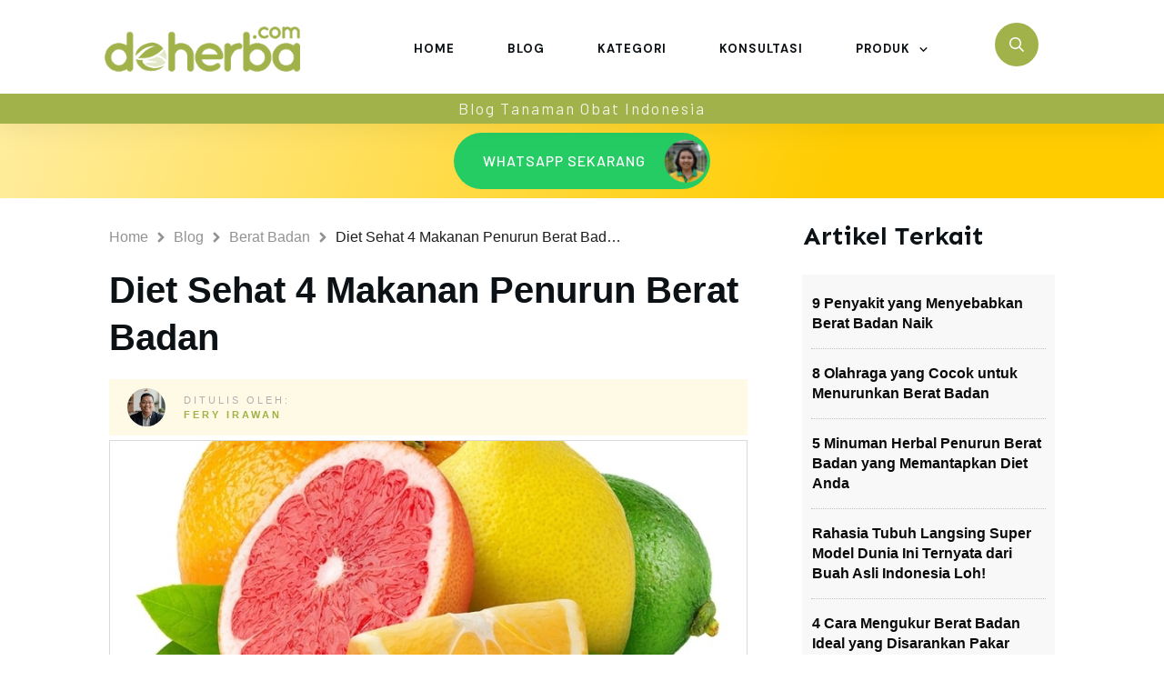

--- FILE ---
content_type: text/html; charset=UTF-8
request_url: https://www.deherba.com/diet-sehat-4-makanan-penurun-berat-badan.html
body_size: 78673
content:
<!doctype html>
<html lang="en-US" prefix="og: https://ogp.me/ns#" >
	<head>
		<link rel="profile" href="https://gmpg.org/xfn/11">
		<meta charset="UTF-8">
		<meta name="viewport" content="width=device-width, initial-scale=1">

			<style>img:is([sizes="auto" i], [sizes^="auto," i]) { contain-intrinsic-size: 3000px 1500px }</style>
	
<!-- Search Engine Optimization by Rank Math - https://rankmath.com/ -->
<title>Diet Sehat 4 Makanan Penurun Berat Badan &bull; Deherba.com</title>
<link crossorigin data-rocket-preconnect href="https://www.googletagmanager.com" rel="preconnect">
<link crossorigin data-rocket-preconnect href="https://www.google.com" rel="preconnect">
<link crossorigin data-rocket-preconnect href="https://fonts.googleapis.com" rel="preconnect">
<link crossorigin data-rocket-preconnect href="https://connect.facebook.net" rel="preconnect">
<link crossorigin data-rocket-preconnect href="https://accounts.google.com" rel="preconnect">
<link crossorigin data-rocket-preconnect href="https://apis.google.com" rel="preconnect"><link rel="preload" data-rocket-preload as="image" href="https://www.deherba.com/wp-content/uploads/2014/08/6be0526a455e1f89d6e59c9c6f787ce8.jpg" fetchpriority="high">
<meta name="description" content="Tahukah Anda, apa 4 makanan penurun berat badan? Temukan dalam artikel berikut ini!"/>
<meta name="robots" content="follow, index, max-snippet:-1, max-video-preview:-1, max-image-preview:large"/>
<link rel="canonical" href="https://www.deherba.com/diet-sehat-4-makanan-penurun-berat-badan.html" />
<meta property="og:locale" content="en_US" />
<meta property="og:type" content="article" />
<meta property="og:title" content="Diet Sehat 4 Makanan Penurun Berat Badan &bull; Deherba.com" />
<meta property="og:description" content="Tahukah Anda, apa 4 makanan penurun berat badan? Temukan dalam artikel berikut ini!" />
<meta property="og:url" content="https://www.deherba.com/diet-sehat-4-makanan-penurun-berat-badan.html" />
<meta property="og:site_name" content="Deherba.com" />
<meta property="article:publisher" content="https://www.facebook.com/deherba" />
<meta property="article:section" content="Berat Badan" />
<meta property="og:updated_time" content="2025-07-18T14:53:22+07:00" />
<meta property="og:image" content="https://www.deherba.com/wp-content/uploads/2014/08/6be0526a455e1f89d6e59c9c6f787ce8.jpg" />
<meta property="og:image:secure_url" content="https://www.deherba.com/wp-content/uploads/2014/08/6be0526a455e1f89d6e59c9c6f787ce8.jpg" />
<meta property="og:image:width" content="800" />
<meta property="og:image:height" content="400" />
<meta property="og:image:alt" content="Diet Sehat 4 Makanan Penurun Berat Badan" />
<meta property="og:image:type" content="image/jpeg" />
<meta property="article:published_time" content="2018-06-07T10:41:28+07:00" />
<meta property="article:modified_time" content="2025-07-18T14:53:22+07:00" />
<meta name="twitter:card" content="summary_large_image" />
<meta name="twitter:title" content="Diet Sehat 4 Makanan Penurun Berat Badan &bull; Deherba.com" />
<meta name="twitter:description" content="Tahukah Anda, apa 4 makanan penurun berat badan? Temukan dalam artikel berikut ini!" />
<meta name="twitter:site" content="@deherbacom" />
<meta name="twitter:creator" content="@deherbacom" />
<meta name="twitter:image" content="https://www.deherba.com/wp-content/uploads/2014/08/6be0526a455e1f89d6e59c9c6f787ce8.jpg" />
<meta name="twitter:label1" content="Written by" />
<meta name="twitter:data1" content="Fery Irawan" />
<meta name="twitter:label2" content="Time to read" />
<meta name="twitter:data2" content="1 minute" />
<script type="application/ld+json" class="rank-math-schema">{"@context":"https://schema.org","@graph":[{"@type":["Person","Organization"],"@id":"https://www.deherba.com/#person","name":"Deherba Indonesia","sameAs":["https://www.facebook.com/deherba","https://twitter.com/deherbacom"],"logo":{"@type":"ImageObject","@id":"https://www.deherba.com/#logo","url":"https://www.deherba.com/wp-content/uploads/2021/06/deherba-website-herbal.png","contentUrl":"https://www.deherba.com/wp-content/uploads/2021/06/deherba-website-herbal.png","caption":"Deherba.com","inLanguage":"en-US","width":"386","height":"217"},"image":{"@type":"ImageObject","@id":"https://www.deherba.com/#logo","url":"https://www.deherba.com/wp-content/uploads/2021/06/deherba-website-herbal.png","contentUrl":"https://www.deherba.com/wp-content/uploads/2021/06/deherba-website-herbal.png","caption":"Deherba.com","inLanguage":"en-US","width":"386","height":"217"}},{"@type":"WebSite","@id":"https://www.deherba.com/#website","url":"https://www.deherba.com","name":"Deherba.com","publisher":{"@id":"https://www.deherba.com/#person"},"inLanguage":"en-US"},{"@type":"ImageObject","@id":"https://www.deherba.com/wp-content/uploads/2014/08/6be0526a455e1f89d6e59c9c6f787ce8.jpg","url":"https://www.deherba.com/wp-content/uploads/2014/08/6be0526a455e1f89d6e59c9c6f787ce8.jpg","width":"800","height":"400","inLanguage":"en-US"},{"@type":"WebPage","@id":"https://www.deherba.com/diet-sehat-4-makanan-penurun-berat-badan.html#webpage","url":"https://www.deherba.com/diet-sehat-4-makanan-penurun-berat-badan.html","name":"Diet Sehat 4 Makanan Penurun Berat Badan &bull; Deherba.com","datePublished":"2018-06-07T10:41:28+07:00","dateModified":"2025-07-18T14:53:22+07:00","isPartOf":{"@id":"https://www.deherba.com/#website"},"primaryImageOfPage":{"@id":"https://www.deherba.com/wp-content/uploads/2014/08/6be0526a455e1f89d6e59c9c6f787ce8.jpg"},"inLanguage":"en-US"},{"@type":"Person","@id":"https://www.deherba.com/author/ferryirawan","name":"Fery Irawan","url":"https://www.deherba.com/author/ferryirawan","image":{"@type":"ImageObject","@id":"https://www.deherba.com/wp-content/uploads/2025/09/ferry-3-96x96.png","url":"https://www.deherba.com/wp-content/uploads/2025/09/ferry-3-96x96.png","caption":"Fery Irawan","inLanguage":"en-US"}},{"@type":"BlogPosting","headline":"Diet Sehat 4 Makanan Penurun Berat Badan &bull; Deherba.com","datePublished":"2018-06-07T10:41:28+07:00","dateModified":"2025-07-18T14:53:22+07:00","articleSection":"Berat Badan","author":{"@id":"https://www.deherba.com/author/ferryirawan","name":"Fery Irawan"},"publisher":{"@id":"https://www.deherba.com/#person"},"description":"Tahukah Anda, apa 4 makanan penurun berat badan? Temukan dalam artikel berikut ini!","name":"Diet Sehat 4 Makanan Penurun Berat Badan &bull; Deherba.com","@id":"https://www.deherba.com/diet-sehat-4-makanan-penurun-berat-badan.html#richSnippet","isPartOf":{"@id":"https://www.deherba.com/diet-sehat-4-makanan-penurun-berat-badan.html#webpage"},"image":{"@id":"https://www.deherba.com/wp-content/uploads/2014/08/6be0526a455e1f89d6e59c9c6f787ce8.jpg"},"inLanguage":"en-US","mainEntityOfPage":{"@id":"https://www.deherba.com/diet-sehat-4-makanan-penurun-berat-badan.html#webpage"}}]}</script>
<!-- /Rank Math WordPress SEO plugin -->

<link rel='dns-prefetch' href='//www.deherba.com' />
<link rel='dns-prefetch' href='//accounts.google.com' />
<link rel='dns-prefetch' href='//apis.google.com' />
<link rel='dns-prefetch' href='//www.google.com' />
<link rel="alternate" type="application/rss+xml" title="Deherba.com &raquo; Feed" href="https://www.deherba.com/feed" />
<link rel="alternate" type="application/rss+xml" title="Deherba.com &raquo; Comments Feed" href="https://www.deherba.com/comments/feed" />
<link rel="alternate" type="application/rss+xml" title="Deherba.com &raquo; Diet Sehat 4 Makanan Penurun Berat Badan Comments Feed" href="https://www.deherba.com/diet-sehat-4-makanan-penurun-berat-badan.html/feed" />
<style id='wp-emoji-styles-inline-css' type='text/css'>

	img.wp-smiley, img.emoji {
		display: inline !important;
		border: none !important;
		box-shadow: none !important;
		height: 1em !important;
		width: 1em !important;
		margin: 0 0.07em !important;
		vertical-align: -0.1em !important;
		background: none !important;
		padding: 0 !important;
	}
</style>
<link rel='stylesheet' id='wp-block-library-css' href='https://www.deherba.com/wp-includes/css/dist/block-library/style.min.css?ver=dbbcd74122351679aaf005b459dec4f2' type='text/css' media='all' />
<style id='classic-theme-styles-inline-css' type='text/css'>
/*! This file is auto-generated */
.wp-block-button__link{color:#fff;background-color:#32373c;border-radius:9999px;box-shadow:none;text-decoration:none;padding:calc(.667em + 2px) calc(1.333em + 2px);font-size:1.125em}.wp-block-file__button{background:#32373c;color:#fff;text-decoration:none}
</style>
<link rel='stylesheet' id='mailster-form-style-css' href='https://www.deherba.com/wp-content/plugins/mailster/build/form/style-index.css?ver=dbbcd74122351679aaf005b459dec4f2' type='text/css' media='all' />
<style id='wppb-edit-profile-style-inline-css' type='text/css'>


</style>
<style id='wppb-login-style-inline-css' type='text/css'>


</style>
<style id='wppb-recover-password-style-inline-css' type='text/css'>


</style>
<style id='wppb-register-style-inline-css' type='text/css'>


</style>
<link rel='stylesheet' id='mpp_gutenberg-css' href='https://www.deherba.com/wp-content/plugins/profile-builder/add-ons-free/user-profile-picture/dist/blocks.style.build.css?ver=2.6.0' type='text/css' media='all' />
<style id='global-styles-inline-css' type='text/css'>
:root{--wp--preset--aspect-ratio--square: 1;--wp--preset--aspect-ratio--4-3: 4/3;--wp--preset--aspect-ratio--3-4: 3/4;--wp--preset--aspect-ratio--3-2: 3/2;--wp--preset--aspect-ratio--2-3: 2/3;--wp--preset--aspect-ratio--16-9: 16/9;--wp--preset--aspect-ratio--9-16: 9/16;--wp--preset--color--black: #000000;--wp--preset--color--cyan-bluish-gray: #abb8c3;--wp--preset--color--white: #ffffff;--wp--preset--color--pale-pink: #f78da7;--wp--preset--color--vivid-red: #cf2e2e;--wp--preset--color--luminous-vivid-orange: #ff6900;--wp--preset--color--luminous-vivid-amber: #fcb900;--wp--preset--color--light-green-cyan: #7bdcb5;--wp--preset--color--vivid-green-cyan: #00d084;--wp--preset--color--pale-cyan-blue: #8ed1fc;--wp--preset--color--vivid-cyan-blue: #0693e3;--wp--preset--color--vivid-purple: #9b51e0;--wp--preset--gradient--vivid-cyan-blue-to-vivid-purple: linear-gradient(135deg,rgba(6,147,227,1) 0%,rgb(155,81,224) 100%);--wp--preset--gradient--light-green-cyan-to-vivid-green-cyan: linear-gradient(135deg,rgb(122,220,180) 0%,rgb(0,208,130) 100%);--wp--preset--gradient--luminous-vivid-amber-to-luminous-vivid-orange: linear-gradient(135deg,rgba(252,185,0,1) 0%,rgba(255,105,0,1) 100%);--wp--preset--gradient--luminous-vivid-orange-to-vivid-red: linear-gradient(135deg,rgba(255,105,0,1) 0%,rgb(207,46,46) 100%);--wp--preset--gradient--very-light-gray-to-cyan-bluish-gray: linear-gradient(135deg,rgb(238,238,238) 0%,rgb(169,184,195) 100%);--wp--preset--gradient--cool-to-warm-spectrum: linear-gradient(135deg,rgb(74,234,220) 0%,rgb(151,120,209) 20%,rgb(207,42,186) 40%,rgb(238,44,130) 60%,rgb(251,105,98) 80%,rgb(254,248,76) 100%);--wp--preset--gradient--blush-light-purple: linear-gradient(135deg,rgb(255,206,236) 0%,rgb(152,150,240) 100%);--wp--preset--gradient--blush-bordeaux: linear-gradient(135deg,rgb(254,205,165) 0%,rgb(254,45,45) 50%,rgb(107,0,62) 100%);--wp--preset--gradient--luminous-dusk: linear-gradient(135deg,rgb(255,203,112) 0%,rgb(199,81,192) 50%,rgb(65,88,208) 100%);--wp--preset--gradient--pale-ocean: linear-gradient(135deg,rgb(255,245,203) 0%,rgb(182,227,212) 50%,rgb(51,167,181) 100%);--wp--preset--gradient--electric-grass: linear-gradient(135deg,rgb(202,248,128) 0%,rgb(113,206,126) 100%);--wp--preset--gradient--midnight: linear-gradient(135deg,rgb(2,3,129) 0%,rgb(40,116,252) 100%);--wp--preset--font-size--small: 13px;--wp--preset--font-size--medium: 20px;--wp--preset--font-size--large: 36px;--wp--preset--font-size--x-large: 42px;--wp--preset--spacing--20: 0.44rem;--wp--preset--spacing--30: 0.67rem;--wp--preset--spacing--40: 1rem;--wp--preset--spacing--50: 1.5rem;--wp--preset--spacing--60: 2.25rem;--wp--preset--spacing--70: 3.38rem;--wp--preset--spacing--80: 5.06rem;--wp--preset--shadow--natural: 6px 6px 9px rgba(0, 0, 0, 0.2);--wp--preset--shadow--deep: 12px 12px 50px rgba(0, 0, 0, 0.4);--wp--preset--shadow--sharp: 6px 6px 0px rgba(0, 0, 0, 0.2);--wp--preset--shadow--outlined: 6px 6px 0px -3px rgba(255, 255, 255, 1), 6px 6px rgba(0, 0, 0, 1);--wp--preset--shadow--crisp: 6px 6px 0px rgba(0, 0, 0, 1);}:where(.is-layout-flex){gap: 0.5em;}:where(.is-layout-grid){gap: 0.5em;}body .is-layout-flex{display: flex;}.is-layout-flex{flex-wrap: wrap;align-items: center;}.is-layout-flex > :is(*, div){margin: 0;}body .is-layout-grid{display: grid;}.is-layout-grid > :is(*, div){margin: 0;}:where(.wp-block-columns.is-layout-flex){gap: 2em;}:where(.wp-block-columns.is-layout-grid){gap: 2em;}:where(.wp-block-post-template.is-layout-flex){gap: 1.25em;}:where(.wp-block-post-template.is-layout-grid){gap: 1.25em;}.has-black-color{color: var(--wp--preset--color--black) !important;}.has-cyan-bluish-gray-color{color: var(--wp--preset--color--cyan-bluish-gray) !important;}.has-white-color{color: var(--wp--preset--color--white) !important;}.has-pale-pink-color{color: var(--wp--preset--color--pale-pink) !important;}.has-vivid-red-color{color: var(--wp--preset--color--vivid-red) !important;}.has-luminous-vivid-orange-color{color: var(--wp--preset--color--luminous-vivid-orange) !important;}.has-luminous-vivid-amber-color{color: var(--wp--preset--color--luminous-vivid-amber) !important;}.has-light-green-cyan-color{color: var(--wp--preset--color--light-green-cyan) !important;}.has-vivid-green-cyan-color{color: var(--wp--preset--color--vivid-green-cyan) !important;}.has-pale-cyan-blue-color{color: var(--wp--preset--color--pale-cyan-blue) !important;}.has-vivid-cyan-blue-color{color: var(--wp--preset--color--vivid-cyan-blue) !important;}.has-vivid-purple-color{color: var(--wp--preset--color--vivid-purple) !important;}.has-black-background-color{background-color: var(--wp--preset--color--black) !important;}.has-cyan-bluish-gray-background-color{background-color: var(--wp--preset--color--cyan-bluish-gray) !important;}.has-white-background-color{background-color: var(--wp--preset--color--white) !important;}.has-pale-pink-background-color{background-color: var(--wp--preset--color--pale-pink) !important;}.has-vivid-red-background-color{background-color: var(--wp--preset--color--vivid-red) !important;}.has-luminous-vivid-orange-background-color{background-color: var(--wp--preset--color--luminous-vivid-orange) !important;}.has-luminous-vivid-amber-background-color{background-color: var(--wp--preset--color--luminous-vivid-amber) !important;}.has-light-green-cyan-background-color{background-color: var(--wp--preset--color--light-green-cyan) !important;}.has-vivid-green-cyan-background-color{background-color: var(--wp--preset--color--vivid-green-cyan) !important;}.has-pale-cyan-blue-background-color{background-color: var(--wp--preset--color--pale-cyan-blue) !important;}.has-vivid-cyan-blue-background-color{background-color: var(--wp--preset--color--vivid-cyan-blue) !important;}.has-vivid-purple-background-color{background-color: var(--wp--preset--color--vivid-purple) !important;}.has-black-border-color{border-color: var(--wp--preset--color--black) !important;}.has-cyan-bluish-gray-border-color{border-color: var(--wp--preset--color--cyan-bluish-gray) !important;}.has-white-border-color{border-color: var(--wp--preset--color--white) !important;}.has-pale-pink-border-color{border-color: var(--wp--preset--color--pale-pink) !important;}.has-vivid-red-border-color{border-color: var(--wp--preset--color--vivid-red) !important;}.has-luminous-vivid-orange-border-color{border-color: var(--wp--preset--color--luminous-vivid-orange) !important;}.has-luminous-vivid-amber-border-color{border-color: var(--wp--preset--color--luminous-vivid-amber) !important;}.has-light-green-cyan-border-color{border-color: var(--wp--preset--color--light-green-cyan) !important;}.has-vivid-green-cyan-border-color{border-color: var(--wp--preset--color--vivid-green-cyan) !important;}.has-pale-cyan-blue-border-color{border-color: var(--wp--preset--color--pale-cyan-blue) !important;}.has-vivid-cyan-blue-border-color{border-color: var(--wp--preset--color--vivid-cyan-blue) !important;}.has-vivid-purple-border-color{border-color: var(--wp--preset--color--vivid-purple) !important;}.has-vivid-cyan-blue-to-vivid-purple-gradient-background{background: var(--wp--preset--gradient--vivid-cyan-blue-to-vivid-purple) !important;}.has-light-green-cyan-to-vivid-green-cyan-gradient-background{background: var(--wp--preset--gradient--light-green-cyan-to-vivid-green-cyan) !important;}.has-luminous-vivid-amber-to-luminous-vivid-orange-gradient-background{background: var(--wp--preset--gradient--luminous-vivid-amber-to-luminous-vivid-orange) !important;}.has-luminous-vivid-orange-to-vivid-red-gradient-background{background: var(--wp--preset--gradient--luminous-vivid-orange-to-vivid-red) !important;}.has-very-light-gray-to-cyan-bluish-gray-gradient-background{background: var(--wp--preset--gradient--very-light-gray-to-cyan-bluish-gray) !important;}.has-cool-to-warm-spectrum-gradient-background{background: var(--wp--preset--gradient--cool-to-warm-spectrum) !important;}.has-blush-light-purple-gradient-background{background: var(--wp--preset--gradient--blush-light-purple) !important;}.has-blush-bordeaux-gradient-background{background: var(--wp--preset--gradient--blush-bordeaux) !important;}.has-luminous-dusk-gradient-background{background: var(--wp--preset--gradient--luminous-dusk) !important;}.has-pale-ocean-gradient-background{background: var(--wp--preset--gradient--pale-ocean) !important;}.has-electric-grass-gradient-background{background: var(--wp--preset--gradient--electric-grass) !important;}.has-midnight-gradient-background{background: var(--wp--preset--gradient--midnight) !important;}.has-small-font-size{font-size: var(--wp--preset--font-size--small) !important;}.has-medium-font-size{font-size: var(--wp--preset--font-size--medium) !important;}.has-large-font-size{font-size: var(--wp--preset--font-size--large) !important;}.has-x-large-font-size{font-size: var(--wp--preset--font-size--x-large) !important;}
:where(.wp-block-post-template.is-layout-flex){gap: 1.25em;}:where(.wp-block-post-template.is-layout-grid){gap: 1.25em;}
:where(.wp-block-columns.is-layout-flex){gap: 2em;}:where(.wp-block-columns.is-layout-grid){gap: 2em;}
:root :where(.wp-block-pullquote){font-size: 1.5em;line-height: 1.6;}
</style>
<link rel='stylesheet' id='tve_style_family_tve_flt-css' href='https://www.deherba.com/wp-content/plugins/thrive-visual-editor/editor/css/thrive_flat.css?ver=10.8.1.1' type='text/css' media='all' />
<link rel='stylesheet' id='thrive-theme-styles-css' href='https://www.deherba.com/wp-content/themes/thrive-theme/inc/assets/dist/theme.css?ver=10.8.1.1' type='text/css' media='all' />
<link rel='stylesheet' id='elementor-icons-css' href='https://www.deherba.com/wp-content/plugins/elementor/assets/lib/eicons/css/elementor-icons.min.css?ver=5.44.0' type='text/css' media='all' />
<link rel='stylesheet' id='elementor-frontend-css' href='https://www.deherba.com/wp-content/plugins/elementor/assets/css/frontend.min.css?ver=3.32.5' type='text/css' media='all' />
<link rel='stylesheet' id='elementor-post-84077-css' href='https://www.deherba.com/wp-content/uploads/elementor/css/post-84077.css?ver=1761909085' type='text/css' media='all' />
<link rel='stylesheet' id='font-awesome-5-all-css' href='https://www.deherba.com/wp-content/plugins/elementor/assets/lib/font-awesome/css/all.min.css?ver=3.32.5' type='text/css' media='all' />
<link rel='stylesheet' id='font-awesome-4-shim-css' href='https://www.deherba.com/wp-content/plugins/elementor/assets/lib/font-awesome/css/v4-shims.min.css?ver=3.32.5' type='text/css' media='all' />
<link rel='stylesheet' id='tvo-frontend-css' href='https://www.deherba.com/wp-content/plugins/thrive-ovation/tcb-bridge/frontend/css/frontend.css?ver=dbbcd74122351679aaf005b459dec4f2' type='text/css' media='all' />
<link rel='stylesheet' id='thrive-theme-css' href='https://www.deherba.com/wp-content/themes/thrive-theme/style.css?ver=10.8.1.1' type='text/css' media='all' />
<link rel='stylesheet' id='thrive-template-css' href='//www.deherba.com/wp-content/uploads/thrive/theme-template-1752561593.css?ver=10.8.1.1' type='text/css' media='all' />
<link rel='stylesheet' id='tcm-front-styles-css-css' href='https://www.deherba.com/wp-content/plugins/thrive-comments/assets/css/styles.css?ver=10.8.1.1' type='text/css' media='all' />
<link rel='stylesheet' id='dashicons-css' href='https://www.deherba.com/wp-includes/css/dashicons.min.css?ver=dbbcd74122351679aaf005b459dec4f2' type='text/css' media='all' />
<link rel='stylesheet' id='wp-auth-check-css' href='https://www.deherba.com/wp-includes/css/wp-auth-check.min.css?ver=dbbcd74122351679aaf005b459dec4f2' type='text/css' media='all' />
<link rel='stylesheet' id='wppb_stylesheet-css' href='https://www.deherba.com/wp-content/plugins/profile-builder/assets/css/style-front-end.css?ver=3.14.8' type='text/css' media='all' />
<script type="text/javascript" src="https://www.deherba.com/wp-includes/js/jquery/jquery.min.js?ver=3.7.1" id="jquery-core-js"></script>
<script type="text/javascript" src="https://www.deherba.com/wp-includes/js/jquery/jquery-migrate.min.js?ver=3.4.1" id="jquery-migrate-js"></script>
<script type="text/javascript" src="https://www.deherba.com/wp-includes/js/jquery/ui/core.min.js?ver=1.13.3" id="jquery-ui-core-js"></script>
<script type="text/javascript" src="https://www.deherba.com/wp-includes/js/jquery/ui/menu.min.js?ver=1.13.3" id="jquery-ui-menu-js"></script>
<script type="text/javascript" src="https://www.deherba.com/wp-includes/js/dist/dom-ready.min.js?ver=f77871ff7694fffea381" id="wp-dom-ready-js"></script>
<script type="text/javascript" src="https://www.deherba.com/wp-includes/js/dist/hooks.min.js?ver=4d63a3d491d11ffd8ac6" id="wp-hooks-js"></script>
<script type="text/javascript" src="https://www.deherba.com/wp-includes/js/dist/i18n.min.js?ver=5e580eb46a90c2b997e6" id="wp-i18n-js"></script>
<script type="text/javascript" id="wp-i18n-js-after">
/* <![CDATA[ */
wp.i18n.setLocaleData( { 'text direction\u0004ltr': [ 'ltr' ] } );
/* ]]> */
</script>
<script type="text/javascript" src="https://www.deherba.com/wp-includes/js/dist/a11y.min.js?ver=3156534cc54473497e14" id="wp-a11y-js"></script>
<script type="text/javascript" src="https://www.deherba.com/wp-includes/js/jquery/ui/autocomplete.min.js?ver=1.13.3" id="jquery-ui-autocomplete-js"></script>
<script type="text/javascript" src="https://www.deherba.com/wp-includes/js/imagesloaded.min.js?ver=5.0.0" id="imagesloaded-js"></script>
<script type="text/javascript" src="https://www.deherba.com/wp-includes/js/masonry.min.js?ver=4.2.2" id="masonry-js"></script>
<script type="text/javascript" src="https://www.deherba.com/wp-includes/js/jquery/jquery.masonry.min.js?ver=3.1.2b" id="jquery-masonry-js"></script>
<script type="text/javascript" id="tve_frontend-js-extra">
/* <![CDATA[ */
var tve_frontend_options = {"ajaxurl":"https:\/\/www.deherba.com\/wp-admin\/admin-ajax.php","is_editor_page":"","page_events":"","is_single":"1","social_fb_app_id":"","dash_url":"https:\/\/www.deherba.com\/wp-content\/themes\/thrive-theme\/thrive-dashboard","queried_object":{"ID":1991,"post_author":"51908"},"query_vars":{"page":"","name":"diet-sehat-4-makanan-penurun-berat-badan","certificate_u":""},"$_POST":[],"translations":{"Copy":"Copy","empty_username":"ERROR: The username field is empty.","empty_password":"ERROR: The password field is empty.","empty_login":"ERROR: Enter a username or email address.","min_chars":"At least %s characters are needed","no_headings":"No headings found","registration_err":{"required_field":"<strong>Error<\/strong>: This field is required","required_email":"<strong>Error<\/strong>: Please type your email address","invalid_email":"<strong>Error<\/strong>: The email address isn&#8217;t correct","passwordmismatch":"<strong>Error<\/strong>: Password mismatch"}},"routes":{"posts":"https:\/\/www.deherba.com\/wp-json\/tcb\/v1\/posts","video_reporting":"https:\/\/www.deherba.com\/wp-json\/tcb\/v1\/video-reporting","courses":"https:\/\/www.deherba.com\/wp-json\/tva\/v1\/course_list_element","certificate_search":"https:\/\/www.deherba.com\/wp-json\/tva\/v1\/certificate\/search","assessments":"https:\/\/www.deherba.com\/wp-json\/tva\/v1\/user\/assessment","testimonials":"https:\/\/www.deherba.com\/wp-json\/tcb\/v1\/testimonials"},"nonce":"99f5252e5e","allow_video_src":"","google_client_id":null,"google_api_key":null,"facebook_app_id":null,"lead_generation_custom_tag_apis":["activecampaign","aweber","convertkit","drip","klicktipp","mailchimp","sendlane","zapier"],"post_request_data":[],"user_profile_nonce":"3db5b61e06","ip":"18.223.16.105","current_user":[],"post_id":"1991","post_title":"Diet Sehat 4 Makanan Penurun Berat Badan","post_type":"post","post_url":"https:\/\/www.deherba.com\/diet-sehat-4-makanan-penurun-berat-badan.html","is_lp":"","conditional_display":{"is_tooltip_dismissed":false}};
/* ]]> */
</script>
<script type="text/javascript" src="https://www.deherba.com/wp-content/plugins/thrive-visual-editor/editor/js/dist/modules/general.min.js?ver=10.8.1.1" id="tve_frontend-js"></script>
<script type="text/javascript" src="https://www.deherba.com/wp-content/plugins/elementor/assets/lib/font-awesome/js/v4-shims.min.js?ver=3.32.5" id="font-awesome-4-shim-js"></script>
<script type="text/javascript" src="https://www.deherba.com/wp-includes/js/plupload/moxie.min.js?ver=1.3.5.1" id="moxiejs-js"></script>
<script type="text/javascript" src="https://www.deherba.com/wp-content/plugins/thrive-visual-editor/editor/js/dist/modules/post-list.min.js?v=10.8.1.1&amp;ver=10.8.1.1" id="tve_frontend_post-list-js"></script>
<script type="text/javascript" id="theme-frontend-js-extra">
/* <![CDATA[ */
var thrive_front_localize = {"comments_form":{"error_defaults":{"email":"Email address invalid","url":"Website address invalid","required":"Required field missing"}},"routes":{"posts":"https:\/\/www.deherba.com\/wp-json\/tcb\/v1\/posts","frontend":"https:\/\/www.deherba.com\/wp-json\/ttb\/v1\/frontend"},"tar_post_url":"?tve=true&action=architect&from_theme=1","is_editor":"","ID":"91465","template_url":"?tve=true&action=architect&from_tar=1991","pagination_url":{"template":"https:\/\/www.deherba.com\/diet-sehat-4-makanan-penurun-berat-badan.html\/page\/[thrive_page_number]","base":"https:\/\/www.deherba.com\/diet-sehat-4-makanan-penurun-berat-badan.html"},"sidebar_visibility":[],"is_singular":"1","is_user_logged_in":""};
/* ]]> */
</script>
<script type="text/javascript" src="https://www.deherba.com/wp-content/themes/thrive-theme/inc/assets/dist/frontend.min.js?ver=10.8.1.1" id="theme-frontend-js"></script>
<script type="text/javascript" src="https://www.deherba.com/wp-content/plugins/thrive-comments/assets/js/libs-frontend.min.js?ver=10.8.1.1" id="libs-frontend-js"></script>
<script type="text/javascript" src="https://www.google.com/recaptcha/api.js?render=6LdnEhQUAAAAALHLRCV0BTVv905BvCE0Kb-sT5eW&amp;ver=6.8.3" id="tcm_recaptcha_challenge-js"></script>
<script type="text/javascript" src="https://www.deherba.com/wp-content/plugins/thrive-ovation/tcb-bridge/frontend/js/display-testimonials-tcb.min.js?ver=10.8.1.1" id="display-testimonials-tcb-js"></script>
<link rel="https://api.w.org/" href="https://www.deherba.com/wp-json/" /><link rel="alternate" title="JSON" type="application/json" href="https://www.deherba.com/wp-json/wp/v2/posts/1991" /><link rel="alternate" title="oEmbed (JSON)" type="application/json+oembed" href="https://www.deherba.com/wp-json/oembed/1.0/embed?url=https%3A%2F%2Fwww.deherba.com%2Fdiet-sehat-4-makanan-penurun-berat-badan.html" />
<link rel="alternate" title="oEmbed (XML)" type="text/xml+oembed" href="https://www.deherba.com/wp-json/oembed/1.0/embed?url=https%3A%2F%2Fwww.deherba.com%2Fdiet-sehat-4-makanan-penurun-berat-badan.html&#038;format=xml" />
<style>

    /* for unique landing page accent color values,  put any new css added here inside tcb-bridge/js/editor */

    /* accent color */
    #thrive-comments .tcm-color-ac,
    #thrive-comments .tcm-color-ac span {
        color: #03a9f4;
    }

    /* accent color background */
    #thrive-comments .tcm-background-color-ac,
    #thrive-comments .tcm-background-color-ac-h:hover span,
    #thrive-comments .tcm-background-color-ac-active:active {
        background-color: #03a9f4    }

    /* accent color border */
    #thrive-comments .tcm-border-color-ac {
        border-color: #03a9f4;
        outline: none;
    }

    #thrive-comments .tcm-border-color-ac-h:hover {
        border-color: #03a9f4;
    }

    #thrive-comments .tcm-border-bottom-color-ac {
        border-bottom-color: #03a9f4;
    }

    /* accent color fill*/
    #thrive-comments .tcm-svg-fill-ac {
        fill: #03a9f4;
    }

    /* accent color for general elements */

    /* inputs */
    #thrive-comments textarea:focus,
    #thrive-comments input:focus {
        border-color: #03a9f4;
        box-shadow: inset 0 0 3px#03a9f4;
    }

    /* links */
    #thrive-comments a {
        color: #03a9f4;
    }

    /*
	* buttons and login links
	* using id to override the default css border-bottom
	*/
    #thrive-comments button,
    #thrive-comments #tcm-login-up,
    #thrive-comments #tcm-login-down {
        color: #03a9f4;
        border-color: #03a9f4;
    }

    /* general buttons hover and active functionality */
    #thrive-comments button:hover,
    #thrive-comments button:focus,
    #thrive-comments button:active {
        background-color: #03a9f4    }

</style>
<style type="text/css" id="tve_global_variables">:root{--tcb-color-0:rgb(38, 169, 225);--tcb-color-0-h:197;--tcb-color-0-s:75%;--tcb-color-0-l:51%;--tcb-color-0-a:1;--tcb-color-1:rgb(174, 170, 154);--tcb-color-1-h:47;--tcb-color-1-s:10%;--tcb-color-1-l:64%;--tcb-color-1-a:1;--tcb-color-2:rgb(213, 43, 30);--tcb-color-2-h:4;--tcb-color-2-s:75%;--tcb-color-2-l:47%;--tcb-color-2-a:1;--tcb-background-author-image:url(https://www.deherba.com/wp-content/uploads/2025/09/ferry-3-300x300.png);--tcb-background-user-image:url();--tcb-background-featured-image-thumbnail:url(https://www.deherba.com/wp-content/uploads/2014/08/6be0526a455e1f89d6e59c9c6f787ce8.jpg);--tcb-skin-color-0:hsla(var(--tcb-theme-main-master-h,52), var(--tcb-theme-main-master-s,100%), var(--tcb-theme-main-master-l,59%), var(--tcb-theme-main-master-a,1));--tcb-skin-color-0-h:var(--tcb-theme-main-master-h,52);--tcb-skin-color-0-s:var(--tcb-theme-main-master-s,100%);--tcb-skin-color-0-l:var(--tcb-theme-main-master-l,59%);--tcb-skin-color-0-a:var(--tcb-theme-main-master-a,1);--tcb-skin-color-1:hsla(calc(var(--tcb-theme-main-master-h,52) - 0 ), calc(var(--tcb-theme-main-master-s,100%) - 20% ), calc(var(--tcb-theme-main-master-l,59%) - 4% ), 0.5);--tcb-skin-color-1-h:calc(var(--tcb-theme-main-master-h,52) - 0 );--tcb-skin-color-1-s:calc(var(--tcb-theme-main-master-s,100%) - 20% );--tcb-skin-color-1-l:calc(var(--tcb-theme-main-master-l,59%) - 4% );--tcb-skin-color-1-a:0.5;--tcb-skin-color-2:rgb(248, 248, 248);--tcb-skin-color-2-h:0;--tcb-skin-color-2-s:0%;--tcb-skin-color-2-l:97%;--tcb-skin-color-2-a:1;--tcb-skin-color-3:hsla(calc(var(--tcb-theme-main-master-h,52) + 30 ), 85%, 13%, 1);--tcb-skin-color-3-h:calc(var(--tcb-theme-main-master-h,52) + 30 );--tcb-skin-color-3-s:85%;--tcb-skin-color-3-l:13%;--tcb-skin-color-3-a:1;--tcb-skin-color-4:rgb(12, 17, 21);--tcb-skin-color-4-h:206;--tcb-skin-color-4-s:27%;--tcb-skin-color-4-l:6%;--tcb-skin-color-4-a:1;--tcb-skin-color-5:rgb(106, 107, 108);--tcb-skin-color-5-h:210;--tcb-skin-color-5-s:0%;--tcb-skin-color-5-l:41%;--tcb-skin-color-5-a:1;--tcb-skin-color-8:hsla(calc(var(--tcb-theme-main-master-h,52) - 0 ), calc(var(--tcb-theme-main-master-s,100%) - 20% ), calc(var(--tcb-theme-main-master-l,59%) - 4% ), 0.18);--tcb-skin-color-8-h:calc(var(--tcb-theme-main-master-h,52) - 0 );--tcb-skin-color-8-s:calc(var(--tcb-theme-main-master-s,100%) - 20% );--tcb-skin-color-8-l:calc(var(--tcb-theme-main-master-l,59%) - 4% );--tcb-skin-color-8-a:0.18;--tcb-skin-color-9:hsla(calc(var(--tcb-theme-main-master-h,52) - 3 ), 56%, 96%, 1);--tcb-skin-color-9-h:calc(var(--tcb-theme-main-master-h,52) - 3 );--tcb-skin-color-9-s:56%;--tcb-skin-color-9-l:96%;--tcb-skin-color-9-a:1;--tcb-skin-color-10:hsla(calc(var(--tcb-theme-main-master-h,52) - 21 ), 100%, 81%, 1);--tcb-skin-color-10-h:calc(var(--tcb-theme-main-master-h,52) - 21 );--tcb-skin-color-10-s:100%;--tcb-skin-color-10-l:81%;--tcb-skin-color-10-a:1;--tcb-skin-color-13:hsla(calc(var(--tcb-theme-main-master-h,52) - 0 ), calc(var(--tcb-theme-main-master-s,100%) - 20% ), calc(var(--tcb-theme-main-master-l,59%) - 23% ), 0.5);--tcb-skin-color-13-h:calc(var(--tcb-theme-main-master-h,52) - 0 );--tcb-skin-color-13-s:calc(var(--tcb-theme-main-master-s,100%) - 20% );--tcb-skin-color-13-l:calc(var(--tcb-theme-main-master-l,59%) - 23% );--tcb-skin-color-13-a:0.5;--tcb-skin-color-14:rgb(230, 230, 230);--tcb-skin-color-14-h:0;--tcb-skin-color-14-s:0%;--tcb-skin-color-14-l:90%;--tcb-skin-color-14-a:1;--tcb-skin-color-16:hsla(calc(var(--tcb-theme-main-master-h,52) - 0 ), 3%, 36%, 1);--tcb-skin-color-16-h:calc(var(--tcb-theme-main-master-h,52) - 0 );--tcb-skin-color-16-s:3%;--tcb-skin-color-16-l:36%;--tcb-skin-color-16-a:1;--tcb-skin-color-18:hsla(calc(var(--tcb-theme-main-master-h,52) - 1 ), calc(var(--tcb-theme-main-master-s,100%) - 21% ), calc(var(--tcb-theme-main-master-l,59%) - 5% ), 0.8);--tcb-skin-color-18-h:calc(var(--tcb-theme-main-master-h,52) - 1 );--tcb-skin-color-18-s:calc(var(--tcb-theme-main-master-s,100%) - 21% );--tcb-skin-color-18-l:calc(var(--tcb-theme-main-master-l,59%) - 5% );--tcb-skin-color-18-a:0.8;--tcb-skin-color-19:hsla(calc(var(--tcb-theme-main-master-h,52) - 3 ), 56%, 96%, 0.85);--tcb-skin-color-19-h:calc(var(--tcb-theme-main-master-h,52) - 3 );--tcb-skin-color-19-s:56%;--tcb-skin-color-19-l:96%;--tcb-skin-color-19-a:0.85;--tcb-skin-color-20:hsla(calc(var(--tcb-theme-main-master-h,52) - 3 ), 56%, 96%, 0.9);--tcb-skin-color-20-h:calc(var(--tcb-theme-main-master-h,52) - 3 );--tcb-skin-color-20-s:56%;--tcb-skin-color-20-l:96%;--tcb-skin-color-20-a:0.9;--tcb-skin-color-21:hsla(calc(var(--tcb-theme-main-master-h,52) - 210 ), calc(var(--tcb-theme-main-master-s,100%) - 100% ), calc(var(--tcb-theme-main-master-l,59%) + 41% ), 1);--tcb-skin-color-21-h:calc(var(--tcb-theme-main-master-h,52) - 210 );--tcb-skin-color-21-s:calc(var(--tcb-theme-main-master-s,100%) - 100% );--tcb-skin-color-21-l:calc(var(--tcb-theme-main-master-l,59%) + 41% );--tcb-skin-color-21-a:1;--tcb-skin-color-22:rgb(255, 255, 255);--tcb-skin-color-22-h:0;--tcb-skin-color-22-s:0%;--tcb-skin-color-22-l:100%;--tcb-skin-color-22-a:1;--tcb-skin-color-23:rgb(32, 65, 71);--tcb-skin-color-23-h:189;--tcb-skin-color-23-s:37%;--tcb-skin-color-23-l:20%;--tcb-skin-color-23-a:1;--tcb-skin-color-24:rgb(20, 20, 20);--tcb-skin-color-24-h:0;--tcb-skin-color-24-s:0%;--tcb-skin-color-24-l:7%;--tcb-skin-color-24-a:1;--tcb-skin-color-25:hsla(calc(var(--tcb-theme-main-master-h,52) - 0 ), calc(var(--tcb-theme-main-master-s,100%) - 17% ), calc(var(--tcb-theme-main-master-l,59%) + 4% ), 0.04);--tcb-skin-color-25-h:calc(var(--tcb-theme-main-master-h,52) - 0 );--tcb-skin-color-25-s:calc(var(--tcb-theme-main-master-s,100%) - 17% );--tcb-skin-color-25-l:calc(var(--tcb-theme-main-master-l,59%) + 4% );--tcb-skin-color-25-a:0.04;--tcb-skin-color-26:hsla(calc(var(--tcb-theme-main-master-h,52) + 1 ), calc(var(--tcb-theme-main-master-s,100%) - 16% ), calc(var(--tcb-theme-main-master-l,59%) + 5% ), 0.12);--tcb-skin-color-26-h:calc(var(--tcb-theme-main-master-h,52) + 1 );--tcb-skin-color-26-s:calc(var(--tcb-theme-main-master-s,100%) - 16% );--tcb-skin-color-26-l:calc(var(--tcb-theme-main-master-l,59%) + 5% );--tcb-skin-color-26-a:0.12;--tcb-skin-color-27:hsla(calc(var(--tcb-theme-main-master-h,52) + 10 ), calc(var(--tcb-theme-main-master-s,100%) - 16% ), calc(var(--tcb-theme-main-master-l,59%) + 13% ), 1);--tcb-skin-color-27-h:calc(var(--tcb-theme-main-master-h,52) + 10 );--tcb-skin-color-27-s:calc(var(--tcb-theme-main-master-s,100%) - 16% );--tcb-skin-color-27-l:calc(var(--tcb-theme-main-master-l,59%) + 13% );--tcb-skin-color-27-a:1;--tcb-skin-color-28:hsla(calc(var(--tcb-theme-main-master-h,52) + 2 ), 43%, 82%, 1);--tcb-skin-color-28-h:calc(var(--tcb-theme-main-master-h,52) + 2 );--tcb-skin-color-28-s:43%;--tcb-skin-color-28-l:82%;--tcb-skin-color-28-a:1;--tcb-skin-color-29:hsla(calc(var(--tcb-theme-main-master-h,52) - 0 ), calc(var(--tcb-theme-main-master-s,100%) - 16% ), calc(var(--tcb-theme-main-master-l,59%) + 6% ), 0.4);--tcb-skin-color-29-h:calc(var(--tcb-theme-main-master-h,52) - 0 );--tcb-skin-color-29-s:calc(var(--tcb-theme-main-master-s,100%) - 16% );--tcb-skin-color-29-l:calc(var(--tcb-theme-main-master-l,59%) + 6% );--tcb-skin-color-29-a:0.4;--tcb-skin-color-30:hsla(calc(var(--tcb-theme-main-master-h,52) - 1 ), calc(var(--tcb-theme-main-master-s,100%) - 17% ), calc(var(--tcb-theme-main-master-l,59%) + 4% ), 0.85);--tcb-skin-color-30-h:calc(var(--tcb-theme-main-master-h,52) - 1 );--tcb-skin-color-30-s:calc(var(--tcb-theme-main-master-s,100%) - 17% );--tcb-skin-color-30-l:calc(var(--tcb-theme-main-master-l,59%) + 4% );--tcb-skin-color-30-a:0.85;--tcb-main-master-h:70;--tcb-main-master-s:41.27%;--tcb-main-master-l:49.41%;--tcb-main-master-a:1;--tcb-theme-main-master-h:70;--tcb-theme-main-master-s:41.27%;--tcb-theme-main-master-l:49.41%;--tcb-theme-main-master-a:1;}</style><!-- Google Tag Manager -->
<script>(function(w,d,s,l,i){w[l]=w[l]||[];w[l].push({'gtm.start':
new Date().getTime(),event:'gtm.js'});var f=d.getElementsByTagName(s)[0],
j=d.createElement(s),dl=l!='dataLayer'?'&l='+l:'';j.async=true;j.src=
'https://www.googletagmanager.com/gtm.js?id='+i+dl;f.parentNode.insertBefore(j,f);
})(window,document,'script','dataLayer','GTM-57NMBPM');</script>
<!-- End Google Tag Manager --><!-- Global site tag (gtag.js) - Google Analytics -->
<script async src="https://www.googletagmanager.com/gtag/js?id=G-DZW6BZSC53"></script>
<script>
  window.dataLayer = window.dataLayer || [];
  function gtag(){dataLayer.push(arguments);}
  gtag('js', new Date());

  gtag('config', 'G-DZW6BZSC53');
</script><style id="thrive-dynamic-css" type="text/css">@media (min-width: 300px){.tve-theme-91465 .content-section [data-css="tve-u-16ef4edc1c5"]{background-image: url("https://www.deherba.com/wp-content/uploads/2014/08/6be0526a455e1f89d6e59c9c6f787ce8.jpg") !important;}}@media (max-width: 1023px){.tve-theme-91465 .content-section [data-css="tve-u-16ef4edc1c5"]{background-image: url("https://www.deherba.com/wp-content/uploads/2014/08/6be0526a455e1f89d6e59c9c6f787ce8.jpg") !important;}}@media (max-width: 767px){.tve-theme-91465 .content-section [data-css="tve-u-16ef4edc1c5"]{background-image: url("https://www.deherba.com/wp-content/uploads/2014/08/6be0526a455e1f89d6e59c9c6f787ce8.jpg") !important;}}</style><meta name="generator" content="Elementor 3.32.5; features: additional_custom_breakpoints; settings: css_print_method-external, google_font-disabled, font_display-auto">
<style>
	#woocontent table tbody tr td,#woocontent table tbody tr th {
			border-top: 1px solid #000;
	}
	
	.woocommerce .col2-set .col-1, .woocommerce-page .col2-set .col-1, .woocommerce .col2-set .col-2, .woocommerce-page .col2-set .col-2 {
			width: 49%;
	}
	
	
	@media (max-width: 850px) {
		#sejowoo-coupon tfoot {
			display: none;
		}
	}
</style>
			<style>
				.e-con.e-parent:nth-of-type(n+4):not(.e-lazyloaded):not(.e-no-lazyload),
				.e-con.e-parent:nth-of-type(n+4):not(.e-lazyloaded):not(.e-no-lazyload) * {
					background-image: none !important;
				}
				@media screen and (max-height: 1024px) {
					.e-con.e-parent:nth-of-type(n+3):not(.e-lazyloaded):not(.e-no-lazyload),
					.e-con.e-parent:nth-of-type(n+3):not(.e-lazyloaded):not(.e-no-lazyload) * {
						background-image: none !important;
					}
				}
				@media screen and (max-height: 640px) {
					.e-con.e-parent:nth-of-type(n+2):not(.e-lazyloaded):not(.e-no-lazyload),
					.e-con.e-parent:nth-of-type(n+2):not(.e-lazyloaded):not(.e-no-lazyload) * {
						background-image: none !important;
					}
				}
			</style>
			<link type="text/css" rel="stylesheet" class="thrive-external-font" href="https://fonts.googleapis.com/css?family=Muli:400,500,300,900,600,800,700,200&#038;subset=latin&#038;display=swap"><link type="text/css" rel="stylesheet" class="thrive-external-font" href="https://fonts.googleapis.com/css?family=Sen:400,700&#038;subset=latin&#038;display=swap"><link type="text/css" rel="stylesheet" class="thrive-external-font" href="https://fonts.googleapis.com/css?family=Barlow:400,400i,500,500i,600,600i,700,700i,300,300i,800,800i,200,200i&#038;subset=latin&#038;display=swap"><link type="text/css" rel="stylesheet" class="thrive-external-font" href="https://fonts.googleapis.com/css?family=DM+Sans:700,400,500&#038;subset=latin&#038;display=swap"><style type="text/css" id="thrive-default-styles"></style><link rel="icon" href="https://www.deherba.com/wp-content/uploads/2018/01/favicon.png" sizes="32x32" />
<link rel="icon" href="https://www.deherba.com/wp-content/uploads/2018/01/favicon.png" sizes="192x192" />
<link rel="apple-touch-icon" href="https://www.deherba.com/wp-content/uploads/2018/01/favicon.png" />
<meta name="msapplication-TileImage" content="https://www.deherba.com/wp-content/uploads/2018/01/favicon.png" />
		<style type="text/css" id="wp-custom-css">
			.ui.vertical.menu .menu .item {
    font-size: 0.9em;
     font-family: Lato,'Helvetica Neue',Arial,Helvetica,sans-serif;
}

@media screen and (max-width: 782px) {
    button.ui.button.sidebar-toggle {
        display: block;
        margin: 10px 10px 10px 10px;
    }
}

body.pushable {
    background: #FFFFFF !important;
}

td, th {
    padding: 7px;
}

table {
    margin-bottom: 15px;
}

disclaimer-1 {
    line-height: 1.6em;
    max-width: 100%;
    overflow: auto;
    white-space: pre-wrap;
    font-size: 12px;
		display: block;
}

.post-nav-links.bg-light-background {
	font-size: 28px !important;
	background-color: #eeeeee;
	padding: 5px 10px 5px 10px;
}

.tcb-style-wrap ul:not([class*="menu"]), .tcb-style-wrap ol {
    padding-left: 10px !important;
}

.tcb-style-wrap li:not([class*=menu]) {
    font-size: 18px !important;
}

.tcb-plain-text {
    font-size: 14px !important;
}

.tvo_testimonial_form.tvo-default-template .tvo-form-field .tvo-form-input {
    font-style: italic !important;
}

hr {
    margin-top: -10px !important;
}

.rmp-main-title {
    padding: 10px;
}

.rmp-main-title {
    line-height: 1.25 !important;
    font-weight: 600;
}

.wws-popup__support-about {
    font-size: 14px;
    line-height: 1.3 !important;
}

.wws-popup__open-btn {
    font-size: 16px;
}

.wws-popup__input {
       min-height: 30px !important;
}

.td-main-page-wrap {
    padding-top: 28px !important;
}


/* .td-post-date .entry-date {
    display: none;
} 

.td-post-author-name span {
    display: none;
} */

.small-line {
    line-height: 1.3 !important;
}

.grecaptcha-badge {display:none;}

.td-mobile-content .td-icon-menu-right {
display: inline-block;
}

.category-testimonial .td-module-meta-info {display: none;}

.post-last-modified {font-style: italic;}

.page-id-36476 .wptg-list-block h3  {display: none !important;}
.page-id-36476 .wptg-list-filter-row  {display: none !important;}

.style-daftar-pustaka-top {
border-bottom: 0 dashed #fff;
border-top: 2px solid #8c8b8b;
}

.style-daftar-pustaka-bottom {
border-bottom: 0 dashed #fff;
border-top: 1px solid #8c8b8b;
}

.style9 {
border-bottom: 0 dashed #fff;
border-top: 1px dashed #8c8b8b;
}

.style9-80 {
border-bottom: 0 dashed #fff;
border-top: 1px dashed #8c8b8b;
width: 80%;
}

.gkblock-1, .gkblock-2, .gkblock-3 {
margin: 0 0 26px 0;
padding: 15px 20px;
}

.gkblock-1 {
border: 1px solid #e5e5e5;
}

.gkblock-2 {
background: #fffef4 none repeat scroll 0 0;
border: 1px solid #eae8cc;
}

.gkblock-3 {
background: #f5f5f5 none repeat scroll 0 0;
}

.bubble-1,
.bubble-2 {
margin: 0 0 40px 0;
padding: 15px 20px;
position: relative
}

.bubble-1::after,
.bubble-2::after {
border-color: transparent;
border-style: solid;
border-width: 22px 0 0 22px;
bottom: -22px;
content: "";
display: block;
left: 30px;
position: absolute;
width: 0;
}

.bubble-1 cite,
.bubble-2 cite {
bottom: -25px;
display: block;
font-size: 13px;
font-weight: 600;
height: 15px;
left: 26px;
line-height: 1em;
padding-left: 40px;
position: absolute
}

.bubble-1 {
background: #bac94c;
color: #fff
}

.bubble-1::after {
border-color: #bac94c;
border-left: 22px solid transparent;
}

.bubble-2 {
background: #f5f5f5;
color: #555;
}

.bubble-2::after {
border-color: #f5f5f5;
border-left: 22px solid transparent;
}

.bubble-1 cite { color: #bac94c }
.bubble-2 cite { color: #282C2F }
div.gkLegend1 h4 {
background: #fff;
float: left;
font-size: 14px;
font-weight: 400;
left: 11px;
line-height: 18px;
margin: 0 0 -9px !important;
padding: 0 10px;
position: relative;
text-transform: uppercase;
top: -16px
}

div.gkLegend1 {
margin: 30px 0;
padding: 6px
}

div.gkLegend1 p {
clear: both;
margin: 7px
}

div.gkLegend1 { border: 4px double #e5e5e5 }
div.gkLegend1 h4 {
background: #fff;
color: #242424
}

/*
ul.gkBullet1,
ul.gkBullet2,
ul.gkBullet3,
ul.gkBullet4 {
margin: 0px 0 16px 16px;
padding: 0;
}

ul.gkBullet1 li,
ul.gkBullet2 li,
ul.gkBullet3 li,
ul.gkBullet4 li {
line-height: 1.8em!important;
list-style: none;
margin: 0!important;
overflow: inherit;
padding: 2px 0 2px 28px;
position: relative;
}

.itemBody > div > ul li:before,
ul.gkBullet1 li:before,
ul.gkBullet2 li:before,
ul.gkBullet3 li:before,
ul.gkBullet4 li:before {
font-size: 13px;
position: absolute;
top: 0px;
left: 0;
font-family: 'FontAwesome';
}

.itemBody > div > ul li:before,
ul.gkBullet1 li:before,
#k2Container ul.gkBullet1 li:before {
color: #bac94c;
content: "\f00c";
}

ul.gkBullet2 li:before,
#k2Container ul.gkBullet2 li:before {
color: #bac94c;
content: "\f14a";
}

ul.gkBullet3 li:before,
#k2Container ul.gkBullet3 li:before {
color: #bac94c;
content: "\f0a4";
}

ul.gkBullet4 li:before,
#k2Container ul.gkBullet4 li:before {
color: #bac94c;
content: "\f0a9";
}

*/

p.gkInfo1,
p.gkTips1,
p.gkWarning1 {
border-radius: 2px;
-webkit-border-radius: 2px;
-moz-border-radius: 2px;
-ms-border-radius: 2px;
-o-border-radius: 2px;
margin: 0.5em 0 2.5em;
padding: 12px 12px 12px 66px;
position: relative;
}

p.gkInfo1 {
background-color: #f8f8f8;
color: #282C2F;
}

p.gkTips1 {
background-color: #FFFFDD;
color: #282C2F;
}

p.gkWarning1 {
background-color: #bac94c;
color: #fff;
}

p.gkInfo1:before,
p.gkTips1:before,
p.gkWarning1:before {
font-family: 'FontAwesome';
font-size: 24px;
position: absolute;
top: 20px;
left: 22px;
}

p.gkInfo1:before {
color: #282C2F;
content: "\f05a";
}

p.gkTips1:before {
color: #282C2F;
content: "\f0eb";
}

p.gkWarning1:before {
color: #fff;
content: "\f057";
}

p.numblocks {
margin: 20px 0;
min-height: 56px;
padding: 0 0 0 72px !important;
position: relative
}

p.numblocks span {
border-radius: 50%;
-moz-border-radius: 50%;
-ms-border-radius: 50%;
-webkit-border-radius: 50%;
-o-border-radius: 50%;
border: 2px solid #ccc;
display: block;
font-size: 18px;
font-weight: 600;
height: 40px;
left: 0;
line-height: 40px;
position: absolute;
text-align: center;
top: 4px;
width: 40px
}

p.num-1 span { color: #ccc; }
p.num-2 span {
color: #282C2F;
border-color: #282C2F;
}

p.num-3 span {
color: #bac94c;
border-color: #bac94c;
}

p.numblocks span.highlight {
border-right: none;
display: inline;
font-size: 15px;
position: static;
width: auto;
}

#stickyunit125 {position:fixed;}

/** WOOMAUI */

/* nav#woonav{
	padding-top: 7em;
} */

.woocommerce-account .woocommerce-MyAccount-navigation{
	max-width: unset;
	overflow-x: hidden;
}
#woocontent table {
    margin: 0!important;
    width: 100% !important;
}
.woocommerce-account .theme-section .section-content{
	margin-left: unset !important;
	margin-right: unset !important;
}

.woocommerce form .form-row .select2-container{
	width: 100% !important;
}

.woocommerce-account .woocommerce-MyAccount-content {
    padding: 40px 60px 40px 60px !important;
}

.dataTables_wrapper .dataTables_length {
    margin-bottom: 7px;
}

.sejowoo-table-holder .label.name {
    padding: 2px;
}

.woocommerce-account .woocommerce-MyAccount-content h3 {
    margin-bottom: 10px !important; 
}

.woocommerce .sejowoo-form .form-row label {
    margin: 0px 0px 10px 0px !important;
}

.woocommerce .sejowoo-form {
   border-top: 3px solid #666 !important;
   border-bottom: 0px solid #666 !important;
}

.woocommerce form .form-row input.input-text, .woocommerce form .form-row textarea {
    margin-bottom: 10px;
}

.woocommerce table.my_account_orders tr:last-child td {
    border-bottom:  1px solid #000 !important;
}

.woocommerce-checkout #customer_details>.col-1, .woocommerce-checkout #customer_details>.col-2 {width: 98%; margin-bottom: 10px;}

.woocommerce .col2-set .col-1, .woocommerce-page .col2-set .col-1 {
    padding: 10px 20px 10px 20px !important;
		background-color: rgba(228,228,228,.25);
}
	
.woocommerce .col2-set .col-2, .woocommerce-page .col2-set .col-2 {
    padding: 10px 20px 10px 20px !important;
		background-color: rgba(228,228,228,.25);
}

.woocommerce .woocommerce-customer-details address {
    padding: 15px 15px;
}

@media (max-width: 1024px){

	.woocommerce-checkout #customer_details>.col-1, .woocommerce-checkout #customer_details>.col-2 {width: 95%;}

	.woocommerce-account .woocommerce-MyAccount-content{
		padding: 15px !important;
		width: 100% !important;
		margin-top: 60px !important;
	}

span#opennav{
		margin-left: 15 !important;
	}

section#custom_dashboard .elementor-container {flex-direction: column;}

section#custom_dashboard .elementor-container > * {flex: 0 0 100%;max-width: 100%;width: 100%;}
	
}

@media (max-width: 768px) {
/*	
.tcb-style-wrap p {
   font-size: 19px !important;
}
	
.tcb-style-wrap li:not([class*=menu]) {
    font-size: 21px !important;
}
*/
	.woocommerce-checkout #customer_details>.col-1, .woocommerce-checkout #customer_details>.col-2 {width: 100%;}
	
	.woocommerce table.shop_table_responsive tr td::before, .woocommerce-page table.shop_table_responsive tr td::before {
			content: attr(data-title) ""!important;

	}

	.woocommerce table.shop_table_responsive tbody tr:first-child td:first-child, .woocommerce-page table.shop_table_responsive tbody tr:first-child td:first-child {
			border-top: 1px solid #000 !important;
	}

	.elementor-84137 .elementor-element.elementor-element-3cd88b6 > .elementor-element-populated {
		margin: 15px !important;
	}

	.woocommerce table.my_account_orders tr:last-child td {
			border-bottom: 1px solid #000 !important;
	}

	.woocommerce .col2-set .col-1, .woocommerce-page .col2-set .col-1 {
			margin-top: 10px;
	}

	.woocommerce .col2-set .col-2, .woocommerce-page .col2-set .col-2 {
			margin-top: 10px;
	}

}
@media (min-width: 1024px){
	span#opennav {
		display: none !important;
	}		
}
		</style>
		<style>
  ins.adsbygoogle[data-ad-status="unfilled"] {
    display: none !important;
  }
</style>

<style>
  ins {
    background: #F8F8F8;
  }
</style>			<style id="rocket-lazyrender-inline-css">[data-wpr-lazyrender] {content-visibility: auto;}</style><meta name="generator" content="WP Rocket 3.20.0.3" data-wpr-features="wpr_preconnect_external_domains wpr_automatic_lazy_rendering wpr_oci wpr_desktop" /></head>

	<body data-rsssl=1 class="wp-singular post-template-default single single-post postid-1991 single-format-standard wp-theme-thrive-theme tve-theme-91465 thrive-layout-83791 elementor-default elementor-kit-84077">
<!-- Google Tag Manager (noscript) -->
<noscript><iframe src="https://www.googletagmanager.com/ns.html?id=GTM-57NMBPM"
height="0" width="0" style="display:none;visibility:hidden"></iframe></noscript>
<!-- End Google Tag Manager (noscript) --><div  id="wrapper" class="tcb-style-wrap"><header  id="thrive-header" class="thrv_wrapper thrv_symbol thrv_header thrv_symbol_91048 tve-default-state" role="banner"><div  class="thrive-shortcode-html thrive-symbol-shortcode tve-default-state" data-symbol-id="91048" data-e="1" data-font_cls=""><style class='tve-symbol-custom-style'>@media (min-width: 300px){.thrv_symbol_91048 [data-css="tve-u-16eff063edc"]{padding: 0px !important;}.thrv_symbol_91048 [data-css="tve-u-16eff064345"]{margin: 5px 0px 0px !important;}.thrv_symbol_91048 [data-css="tve-u-16eff063edc"] > .tcb-flex-col > .tcb-col{justify-content: center;}.thrv_symbol_91048 .symbol-section-out{box-shadow: rgba(0,0,0,0.08) 0px 2px 30px 0px;background-color: rgb(255,255,255) !important;}.thrv_symbol_91048 [data-css="tve-u-170156e432e"]{border-top: none;border-bottom: none;float: right;z-index: 3;position: relative;padding: 0px !important;margin-top: 0px !important;margin-bottom: 0px !important;}.thrv_symbol_91048 [data-css="tve-u-170156e432e"] .tve_w_menu{background-color: transparent !important;padding-top: 0px !important;padding-bottom: 0px !important;}.thrv_symbol_91048 .thrv_widget_menu #m-170156e432d > li:not(.tcb-excluded-from-group-item){border-right: none;border-bottom: none;border-left: none;--tve-color: rgb(12,17,21);--tve-font-weight: var(--g-bold-weight,bold);--tve-font-size: 13px;--tve-text-transform: uppercase;--tve-font-family: "DM Sans";--g-regular-weight: 400;--tve-letter-spacing: 1px;font-family: inherit;--g-bold-weight: 700;padding: 5px 29px !important;margin-right: 0px !important;margin-left: 0px !important;margin-top: 0px !important;}.thrv_symbol_91048 .thrv_widget_menu #m-170156e432d > li:not(.tcb-excluded-from-group-item) > a{text-transform: capitalize;--tcb-applied-color: var$(--tcb-skin-color-4);--tve-font-family: inherit;font-family: var(--tve-font-family,"DM Sans") !important;font-weight: 600 !important;color: var(--tve-color,rgb(12,17,21)) !important;font-size: var(--tve-font-size,13px) !important;letter-spacing: var(--tve-letter-spacing,1px) !important;}:not(#tve) .thrv_symbol_91048 .thrv_widget_menu #m-170156e432d > li:not(.tcb-excluded-from-group-item) > a{font-weight: var(--tve-font-weight,var(--g-bold-weight,bold) ) !important;text-transform: var(--tve-text-transform,none) !important;}.thrv_symbol_91048 .symbol-section-in{max-width: 100%;padding: 8px 20px !important;}.thrv_symbol_91048 [data-css="tve-u-17076c6b956"]{float: none;width: 215px !important;margin: 0px auto 0px 15px !important;}.thrv_symbol_91048{margin-left: 0px !important;}.thrv_symbol_91048 [data-css="tve-u-174574ba31d"]{float: left;z-index: 3;position: relative;--tve-alignment: left;margin-top: 0px !important;margin-bottom: 0px !important;padding: 0px !important;}.thrv_symbol_91048 [data-css="tve-u-177605e2215"]{max-width: 29.0413%;}.thrv_symbol_91048 [data-css="tve-u-177605e221d"]{max-width: 1044.1px;}.thrv_symbol_91048.tve-default-state{margin-bottom: 0px !important;}.thrv_symbol_91048 .symbol-section-in.tve-default-state{padding-top: 16px !important;}:not(#tve) .thrv_symbol_91048 .thrv_widget_menu #m-170156e432d li li:not(.tcb-excluded-from-group-item) > a{font-weight: var(--tve-font-weight,var(--g-regular-weight,normal) ) !important;text-transform: var(--tve-text-transform,none) !important;}.thrv_symbol_91048 .thrv_widget_menu #m-170156e432d li li:not(.tcb-excluded-from-group-item){--tve-font-weight: var(--g-regular-weight,normal);--tve-font-family: Barlow;--g-regular-weight: 400;--g-bold-weight: 600;--tve-text-transform: none;}.thrv_symbol_91048 .thrv_widget_menu #m-170156e432d li li:not(.tcb-excluded-from-group-item) > a{font-family: var(--tve-font-family,Barlow);}.thrv_symbol_91048.tve-default-state .symbol-section-in.tve-default-state{padding: 0px !important;}.thrv_symbol_91048 [data-css="tve-u-1806995f34f"]{--tve-font-size: 13px;}.thrv_symbol_91048.tve-default-state .symbol-section-out.tve-default-state{background-color: var(--tcb-skin-color-22) !important;--background-color: var(--tcb-skin-color-22) !important;--tve-applied-background-color: var$(--tcb-skin-color-22) !important;}.thrv_symbol_91048:not(#tve) .thrv_widget_menu #m-170156e432d > li:not(.tcb-excluded-from-group-item) > a{font-weight: var(--tve-font-weight,var(--g-bold-weight,bold) ) !important;}.thrv_symbol_91048 :not(#tve) .thrv_widget_menu #m-170156e432d > li:not(.tcb-excluded-from-group-item) > a{text-transform: var(--tve-text-transform,uppercase) !important;}.thrv_symbol_91048 .thrv-search-form#tve-sf-m4i32lup{max-width: 600px;--tve-alignment: center;float: none;--tve-applied-max-width: 600px;margin-left: auto !important;margin-right: auto !important;padding: 20px 20px 10px 10px !important;margin-top: 0px !important;}:not(#tve) .thrv_symbol_91048 #tve-sf-m4i32lup .thrv-sf-submit button{border-radius: 100px;overflow: hidden;font-size: var(--tve-font-size,16px);background-color: hsla(var(--tcb-main-master-h,350),var(--tcb-main-master-s,79%),var(--tcb-main-master-l,61%),var(--tcb-main-master-a,1)) !important;--background-color: hsla(var(--tcb-main-master-h,350),var(--tcb-main-master-s,79%),var(--tcb-main-master-l,61%),var(--tcb-main-master-a,1)) !important;--tve-applied-background-color: hsla(var(--tcb-main-master-h,350),var(--tcb-main-master-s,79%),var(--tcb-main-master-l,61%),var(--tcb-main-master-a,1)) !important;padding: 16px !important;}.thrv_symbol_91048 #tve-sf-m4i32lup .thrv-sf-submit{--tve-border-radius: 100px;--tve-font-size: 16px;}:not(#tve) .thrv_symbol_91048 #tve-sf-m4i32lup .thrv-sf-input input{border: none;--tve-applied-border: none;border-radius: 100px;color: var(--tve-color,rgb(255,255,255));--tve-applied-color: var$(--tve-color,rgb(255,255,255));--tcb-applied-color: rgb(255,255,255);font-size: var(--tve-font-size,14px);letter-spacing: var(--tve-letter-spacing,1px);text-align: left;overflow: hidden;}.thrv_symbol_91048 #tve-sf-m4i32lup .thrv-sf-input{--tve-border-radius: 100px;--tve-color: rgb(255,255,255);--tve-applied---tve-color: rgb(255,255,255);--tve-font-size: 14px;--tve-letter-spacing: 1px;--tve-border-width: 2px;}.thrv_symbol_91048 #tve-sf-m4i32lup .thrv-sf-input input{background-color: var(--tcb-skin-color-0) !important;--background-color: var(--tcb-skin-color-0) !important;--tve-applied-background-color: var$(--tcb-skin-color-0) !important;padding: 17px 16px 17px 20px !important;}.thrv_symbol_91048 [data-css="tve-u-193af439e34"]{max-width: 11.8%;}.thrv_symbol_91048 :not(#tve) #tve-sf-m4i32lup .thrv-sf-submit button{padding-left: 16px !important;}.thrv_symbol_91048 [data-css="tve-u-193b3a03e7d"]{padding: 4px 2px !important;background-image: linear-gradient(var(--tcb-skin-color-0),var(--tcb-skin-color-0)) !important;background-size: auto !important;background-position: 50% 50% !important;background-attachment: scroll !important;background-repeat: no-repeat !important;--background-image: linear-gradient(var(--tcb-skin-color-0),var(--tcb-skin-color-0)) !important;--background-size: auto auto !important;--background-position: 50% 50% !important;--background-attachment: scroll !important;--background-repeat: no-repeat !important;--tve-applied-background-image: linear-gradient(var$(--tcb-skin-color-0),var$(--tcb-skin-color-0)) !important;margin: 10px 0px 0px !important;}:not(#tve) .thrv_symbol_91048 [data-css="tve-u-193b3a3e0db"]{--g-regular-weight: 400;--g-bold-weight: 700;letter-spacing: 2px;font-family: Barlow !important;font-weight: var(--g-regular-weight,normal) !important;font-size: 17px !important;color: rgba(255,255,255,0.85) !important;--tcb-applied-color: rgba(255,255,255,0.85) !important;--tve-applied-color: rgba(255,255,255,0.85) !important;}.thrv_symbol_91048.tve-default-state [data-css="tve-u-193af439e34"]{max-width: 11.8%;}.thrv_symbol_91048.tve-default-state [data-css="tve-u-177605e221d"]{max-width: 1044.1px;}.thrv_symbol_91048 [data-css="tve-u-193b3b02afb"]{padding-top: 0px !important;padding-bottom: 0px !important;}.thrv_symbol_91048 [data-css="tve-u-193b3b040bb"]{margin-top: 0px !important;margin-bottom: 0px !important;}.thrv_symbol_91048 [data-css="tve-u-193b3b2800f"]{margin-top: -10px !important;}.thrv_symbol_91048 :not(#tve) #tve-sf-m4i32lup .thrv-sf-input input{border: 2px solid rgb(255,255,255);--tve-applied-border: 2px solid rgb(255,255,255);}}@media (max-width: 1023px){.thrv_symbol_91048 [data-css="tve-u-16eff063edc"]{padding: 0px !important;flex-flow: row !important;}:not(#tve) .thrv_symbol_91048 [data-css="tve-u-170156e432e"] .tcb-icon-open > :first-child{color: rgb(57,163,209);}.thrv_symbol_91048 [data-css="tve-u-170156e432e"] .tcb-icon-open{font-size: 25px;width: 25px;height: 25px;}:not(#tve) .thrv_symbol_91048 [data-css="tve-u-170156e432e"] .tcb-icon-close > :first-child{color: rgb(57,163,209);}.thrv_symbol_91048 [data-css="tve-u-170156e432e"] .tcb-icon-close{font-size: 25px;width: 25px;height: 25px;}.thrv_symbol_91048 .thrv_widget_menu #m-170156e432d > li:not(.tcb-excluded-from-group-item){padding: 0px !important;margin-top: 10px !important;}:not(#tve) .thrv_symbol_91048 [data-css="tve-u-170156e432e"] .tve-m-trigger .thrv_icon > svg{color: rgb(12,17,21);}.thrv_symbol_91048 [data-css="tve-u-170156e432e"] .tve_w_menu{padding: 20px 40px !important;background-color: rgb(255,255,255) !important;}.thrv_symbol_91048 [data-css="tve-u-170156e432e"]{z-index: 4 !important;}.thrv_symbol_91048 .symbol-section-in{padding-left: 40px !important;padding-right: 30px !important;}.thrv_symbol_91048 [data-css="tve-u-177605e2215"]{max-width: 31.9982%;}.thrv_symbol_91048 [data-css="tve-u-177605e221d"]{max-width: 56%;}.thrv_symbol_91048 [data-css="tve-u-174574ba31d"]{float: left;z-index: 3;position: relative;--tve-alignment: left;}.thrv_symbol_91048 .thrv-search-form#tve-sf-m4i32lup{max-width: 500px;padding-right: 8px !important;padding-top: 25px !important;margin-top: 1px !important;--tve-applied-max-width: 500px !important;}:not(#tve) .thrv_symbol_91048 #tve-sf-m4i32lup .thrv-sf-submit button{font-size: var(--tve-font-size,14px);}.thrv_symbol_91048 #tve-sf-m4i32lup .thrv-sf-submit{--tve-font-size: 14px;}.thrv_symbol_91048 [data-css="tve-u-193af439e34"]{max-width: 12%;}.thrv_symbol_91048 [data-css="tve-u-18bc5f39b50"]{--tcb-local-color-icon: rgb(12,17,21);--tcb-local-color-var: rgb(12,17,21);}:not(#tve) .thrv_symbol_91048 [data-css="tve-u-18bc5f39b50"]{--tve-icon-size: 27px !important;font-size: 27px !important;width: 27px !important;height: 27px !important;}:not(#tve) .thrv_symbol_91048 [data-css="tve-u-193af647478"]{font-size: 27px !important;width: 27px !important;height: 27px !important;--tve-icon-size: 27px !important;}.thrv_symbol_91048.tve-default-state .symbol-section-in.tve-default-state{padding-top: 8px !important;padding-bottom: 0px !important;}}@media (max-width: 767px){.thrv_symbol_91048 [data-css="tve-u-16eff063edc"]{padding: 0px !important;flex-flow: row !important;margin-left: -15px !important;}.thrv_symbol_91048 [data-css="tve-u-16eff063edc"] .tcb-flex-col{flex-basis: 103px !important;}.thrv_symbol_91048 [data-css="tve-u-170156e432e"] .tve_w_menu{padding-left: 20px !important;padding-right: 20px !important;padding-top: 20px !important;}.thrv_symbol_91048 .thrv_widget_menu #m-170156e432d > li:not(.tcb-excluded-from-group-item) > a{line-height: var(--tve-line-height,1.4em) !important;}.thrv_symbol_91048 .thrv_widget_menu #m-170156e432d > li:not(.tcb-excluded-from-group-item){--tve-line-height: 1.4em;padding: 0px !important;margin-top: 0px !important;margin-bottom: 0px !important;}.thrv_symbol_91048 .symbol-section-in{padding-left: 20px !important;padding-right: 10px !important;padding-top: 15px !important;}.thrv_symbol_91048 [data-css="tve-u-17076c6b956"]{width: 210px !important;margin-left: 15px !important;}.thrv_symbol_91048 [data-css="tve-u-16eff063edc"] > .tcb-flex-col{padding-left: 15px;}.thrv_symbol_91048.tve-default-state .symbol-section-in.tve-default-state{padding: 0px !important;}.thrv_symbol_91048.tve-default-state{margin-bottom: 0px !important;}.thrv_symbol_91048 [data-css="tve-u-18bc5f39b50"]{--tcb-local-color-icon: rgb(12,17,21);--tcb-local-color-var: rgb(12,17,21);margin-right: 15px !important;}.thrv_symbol_91048 .thrv-search-form#tve-sf-m4i32lup{max-width: 240px;float: right;z-index: 3;position: relative;--tve-alignment: right;padding: 25px 8px 10px 5px !important;--tve-applied-max-width: 240px !important;margin-top: 0px !important;margin-left: auto !important;margin-right: auto !important;}:not(#tve) .thrv_symbol_91048 #tve-sf-m4i32lup .thrv-sf-submit button{font-size: var(--tve-font-size,14px);padding: 16px !important;}.thrv_symbol_91048 #tve-sf-m4i32lup .thrv-sf-submit{--tve-font-size: 14px;}.thrv_symbol_91048 #tve-sf-m4i32lup .tcb-sf-button-icon .thrv_icon{--tcb-local-color-icon: rgb(255,255,255);--tcb-local-color-var: rgb(255,255,255);--tve-icon-size: 11px;}:not(#tve) .thrv_symbol_91048 #tve-sf-m4i32lup .thrv-sf-input input{font-size: var(--tve-font-size,14px);}.thrv_symbol_91048 #tve-sf-m4i32lup .thrv-sf-input{--tve-font-size: 14px;}.thrv_symbol_91048 #tve-sf-m4i32lup .thrv-sf-input input{padding: 15px 13px !important;}.thrv_symbol_91048 [data-css="tve-u-177605e221d"]{max-width: 56%;}.thrv_symbol_91048 [data-css="tve-u-177605e2215"]{max-width: 31.9957%;}.thrv_symbol_91048 [data-css="tve-u-193af439e34"]{max-width: 12%;}:not(#tve) .thrv_symbol_91048 [data-css="tve-u-18bc5f39b50"]{--tve-icon-size: 25px;}:not(#tve) .thrv_symbol_91048 [data-css="tve-u-193b3a3e0db"]{font-size: 16px !important;}}</style><div class="symbol-section-out tve-default-state" style="" data-ct-name="Waves 03" data-ct="fancydivider-38071" data-element-name="Fancy divider" data-selector=".symbol-section-out"></div> <div class="symbol-section-in tve-default-state tcb-sfp" style="" data-selector=".symbol-section-in"><div class="thrv_wrapper thrv-columns" style="--tcb-col-el-width: 1080;" data-css="tve-u-16eff064345"><div class="tcb-flex-row v-2 m-edit tcb-medium-no-wrap tcb--cols--3 tcb-resized tcb-mobile-no-wrap" style="padding: 0px !important;" data-css="tve-u-16eff063edc"><div class="tcb-flex-col" data-css="tve-u-177605e2215" style=""><div class="tcb-col" style=""><div class="tcb-clear" data-css="tve-u-179cb8223a9"><div class="thrv_wrapper thrv_contentbox_shortcode thrv-content-box tve-elem-default-pad" data-css="tve-u-174574ba31d" style="" data-tcb_hover_state_parent=""> <div class="tve-content-box-background" data-tcb_hover_state_parent="1"></div> <div class="tve-cb" style="" data-css="tve-u-1806995f34f"><a class="tcb-logo thrv_wrapper" href="https://www.deherba.com" data-css="tve-u-17076c6b956" data-img-style="width: 100%;" class=""><picture><source srcset="https://www.deherba.com/wp-content/uploads/2017/08/logo-deherba.png 260w, https://www.deherba.com/wp-content/uploads/2017/08/logo-deherba-200x47.png 200w, https://www.deherba.com/wp-content/uploads/2017/08/logo-deherba-260x61.png 400w, https://www.deherba.com/wp-content/uploads/2017/08/logo-deherba-99x23.png 99w, https://www.deherba.com/wp-content/uploads/2017/08/logo-deherba-241x57.png 241w, https://www.deherba.com/wp-content/uploads/2017/08/logo-deherba-178x42.png 178w, https://www.deherba.com/wp-content/uploads/2017/08/logo-deherba-150x35.png 150w, https://www.deherba.com/wp-content/uploads/2017/08/logo-deherba-76x18.png 76w, https://www.deherba.com/wp-content/uploads/2017/08/logo-deherba-127x30.png 127w, https://www.deherba.com/wp-content/uploads/2017/08/logo-deherba-169x40.png 169w" media="(min-width:1024px)"></source><img loading="lazy" src="https://www.deherba.com/wp-content/uploads/2017/08/logo-deherba.png" height="61" width="260" alt="Logo Deherba.Com" style="width: 100%;" loading="lazy"></img></picture></a></div> </div></div></div></div><div class="tcb-flex-col column-fixed-width" data-css="tve-u-177605e221d" style=""><div class="tcb-col" style=""><div class="tcb-clear" data-css="tve-u-17451062dbe"><div class="thrv_wrapper thrv_widget_menu tve-custom-menu-upgrade tve-mobile-dropdown tve-menu-template-light-tmp-first da-fold tve-regular" data-tve-switch-icon="tablet,mobile" data-css="tve-u-170156e432e" style=""><div class="thrive-shortcode-html thrive-shortcode-html-editable tve_clearfix" > <a class="tve-m-trigger t_tve_horizontal" href="javascript:void(0)"><div class="thrv_wrapper thrv_icon tcb-icon-open tcb-local-vars-root" data-css="tve-u-18bc5f39b50" style=""><svg class="tcb-icon tcb-local-vars-root" viewBox="0 0 24 24" data-name="align-justify"><g><g><path class="st0" d="M23,13H1c-0.6,0-1-0.4-1-1s0.4-1,1-1h22c0.6,0,1,0.4,1,1S23.6,13,23,13z"></path></g><g><path class="st0" d="M23,6.7H1c-0.6,0-1-0.4-1-1s0.4-1,1-1h22c0.6,0,1,0.4,1,1S23.6,6.7,23,6.7z"></path></g><g><path class="st0" d="M23,19.3H1c-0.6,0-1-0.4-1-1s0.4-1,1-1h22c0.6,0,1,0.4,1,1S23.6,19.3,23,19.3z"></path></g></g></svg></div><div class="thrv_wrapper thrv_icon tcb-icon-close" style="" data-css="tve-u-193af647478"><svg class="tcb-icon" viewBox="0 0 24 24" data-name="close"><path class="st0" d="M13.4,12l7.1-7.1c0.4-0.4,0.4-1,0-1.4s-1-0.4-1.4,0L12,10.6L4.9,3.5c-0.4-0.4-1-0.4-1.4,0s-0.4,1,0,1.4l7.1,7.1 l-7.1,7.1c-0.4,0.4-0.4,1,0,1.4c0.4,0.4,1,0.4,1.4,0l7.1-7.1l7.1,7.1c0.4,0.4,1,0.4,1.4,0c0.4-0.4,0.4-1,0-1.4L13.4,12z"></path></svg></div></a>  <ul id="m-170156e432d" class="tve_w_menu tve_horizontal "><li id="menu-item-71685" class="menu-item menu-item-type-post_type menu-item-object-page menu-item-home menu-item-71685 lvl-0 c-underline" data-id="71685" data-item-display-desktop="text" ><a href="https://www.deherba.com/"><span class="tve-disabled-text-inner">Home</span></a></li>
<li id="menu-item-71684" class="menu-item menu-item-type-post_type menu-item-object-page current_page_parent menu-item-71684 lvl-0 c-underline" data-id="71684" data-item-display-desktop="text" ><a href="https://www.deherba.com/blog"><span class="tve-disabled-text-inner">Blog</span></a></li>
<li id="menu-item-84922" class="menu-item menu-item-type-post_type menu-item-object-page menu-item-84922 lvl-0 c-underline" data-id="84922" data-item-display-desktop="text" ><a href="https://www.deherba.com/kategori-artikel"><span class="tve-disabled-text-inner">Kategori</span></a></li>
<li id="menu-item-95459" class="menu-item menu-item-type-post_type menu-item-object-page menu-item-95459 lvl-0 c-underline" data-id="95459" data-item-display-desktop="text" ><a href="https://www.deherba.com/konsultasi-herbal-gratis"><span class="tve-disabled-text-inner">Konsultasi</span></a></li>
<li id="menu-item-76773" class="menu-item menu-item-type-custom menu-item-object-custom menu-item-has-children menu-item-76773 lvl-0 c-underline" data-id="76773" data-item-display-desktop="text" ><a href="#"><span class="tve-disabled-text-inner">Produk</span><span class="tve-item-dropdown-trigger"><svg class="tve-dropdown-icon-up" viewBox="0 0 320 512"><path d="M151.5 347.8L3.5 201c-4.7-4.7-4.7-12.3 0-17l19.8-19.8c4.7-4.7 12.3-4.7 17 0L160 282.7l119.7-118.5c4.7-4.7 12.3-4.7 17 0l19.8 19.8c4.7 4.7 4.7 12.3 0 17l-148 146.8c-4.7 4.7-12.3 4.7-17 0z"/></svg></span></a>
<ul class="sub-menu menu-item-76773-ul">
	<li id="menu-item-76774" class="menu-item menu-item-type-post_type menu-item-object-page menu-item-76774 lvl-1 c-underline" data-id="76774" data-item-display-desktop="text" ><a href="https://www.deherba.com/ini-mecodia-ekstrak-sarang-semut-papua-andalan-kami"><span class="tve-disabled-text-inner">Mecodia</span></a></li>
	<li id="menu-item-76775" class="menu-item menu-item-type-post_type menu-item-object-page menu-item-76775 lvl-1 c-underline" data-id="76775" data-item-display-desktop="text" ><a href="https://www.deherba.com/ini-alinesia-ekstrak-tongkat-ali-andalan-kami"><span class="tve-disabled-text-inner">Alinesia</span></a></li>
	<li id="menu-item-76776" class="menu-item menu-item-type-post_type menu-item-object-page menu-item-76776 lvl-1 c-underline" data-id="76776" data-item-display-desktop="text" ><a href="https://www.deherba.com/ini-primenoni-noni-juice-andalan-kami"><span class="tve-disabled-text-inner">Primenoni</span></a></li>
</ul>
</li>
</ul> <div class="tcb-menu-overlay"></div> </div> </div></div></div></div><div class="tcb-flex-col tcb-sfp" data-css="tve-u-193af439e34" style="z-index: 101;"><div class="tcb-col tcb-sfp" style="z-index: 101;"><div class="tcb-clear" data-css="tve-u-193af6b7605"><div id="tve-sf-m4i32lup" class="thrv_wrapper thrv-search-form overlay-icon" data-css="" data-tcb-events="" data-ct-name="Search 18 Tooltip 2-step" data-ct="search_form-70294" data-list="" data-display-d="expand" data-position-d="left" data-display-t="expand" data-position-t="left" data-display-m="expand" data-editor-preview="1"><form class="tve-prevent-content-edit" role="search" method="get" action="https://www.deherba.com">
	<div class="thrv-sf-submit" data-button-layout="icon" data-css="">
		<button type="submit">
				<span class="tcb-sf-button-icon">
					<span class="thrv_wrapper thrv_icon tve_no_drag tve_no_icons tcb-icon-inherit-style tcb-icon-display" data-css=""><svg class="tcb-icon" viewBox="0 0 512 512" data-id="icon-search-regular"><path d="M508.5 468.9L387.1 347.5c-2.3-2.3-5.3-3.5-8.5-3.5h-13.2c31.5-36.5 50.6-84 50.6-136C416 93.1 322.9 0 208 0S0 93.1 0 208s93.1 208 208 208c52 0 99.5-19.1 136-50.6v13.2c0 3.2 1.3 6.2 3.5 8.5l121.4 121.4c4.7 4.7 12.3 4.7 17 0l22.6-22.6c4.7-4.7 4.7-12.3 0-17zM208 368c-88.4 0-160-71.6-160-160S119.6 48 208 48s160 71.6 160 160-71.6 160-160 160z"></path></svg></span>
				</span>
			<span class="tve_btn_txt">Search</span>
		</button>
	</div>
	<div class="thrv-sf-input thrv-sf-input-hide" data-css="">
		<input type="search" placeholder="Resep herbal..." name="s" value=""/>
	</div>
			<input type="hidden" class="tcb_sf_post_type" name="tcb_sf_post_type[]" value="post" data-label="Post"/>
	</form></div></div></div></div></div></div><div class="thrv_wrapper thrv-columns tcb-window-width" style="--tcb-col-el-width: 2243;" data-css="tve-u-193b3b040bb"><div class="tcb-flex-row v-2 tcb--cols--1" data-css="tve-u-193b3b02afb" style=""><div class="tcb-flex-col"><div class="tcb-col" data-css="tve-u-193b3b2800f" style=""><div class="thrv_wrapper thrv_text_element" data-css="tve-u-193b3a03e7d" style="" data-tcb_hover_state_parent=""><div class="tcb-plain-text" data-css="tve-u-193b3a3e0db" style="text-align: center;">Blog Tanaman Obat Indonesia</div></div></div></div></div></div></div></div></header><div  id="theme-top-section" class="theme-section top-section"><div  class="section-background"></div><div  class="section-content"><div class="thrv_wrapper thrv_symbol tve-draggable tve-droppable thrv_symbol_95548 thrive-shortcode" data-shortcode="thrive_symbol" data-id="95548"><div class="thrive-shortcode-html thrive-symbol-shortcode " data-symbol-id="95548"><style class='tve-symbol-custom-style'>@import url("https://fonts.googleapis.com/css?family=Roboto:400,500&subset=latin&display=swap");@import url("//fonts.googleapis.com/css?family=Barlow:400,400i,700,700i,500,500i,600,600i,300,300i,800,800i,200,200i&subset=latin");@media (min-width: 300px){.content-section [data-css="tve-u-16f89b682a9"]{margin-top: 20px !important;margin-bottom: 0px !important;}.content-section [data-css="tve-u-18becf2d6d5"]{--tve-border-width: 0px;border-top: 1px solid var(--tcb-skin-color-1) !important;border-bottom: none !important;border-left: none !important;border-right: none !important;}.content-section [data-css="tve-u-18becf2d6d4"]{margin-top: 0px !important;margin-bottom: 0px !important;padding: 0px 20px !important;}.content-section [data-css="tve-u-18becf2d6d7"]{text-align: center;}:not(#tve).content-section .thrv-content-box [data-css="tve-u-18becf2d6d7"] p,:not(#tve).content-section .thrv-content-box [data-css="tve-u-18becf2d6d7"] li,:not(#tve).content-section .thrv-content-box [data-css="tve-u-18becf2d6d7"] blockquote,:not(#tve).content-section .thrv-content-box [data-css="tve-u-18becf2d6d7"] address,:not(#tve).content-section .thrv-content-box [data-css="tve-u-18becf2d6d7"] .tcb-plain-text,:not(#tve).content-section .thrv-content-box [data-css="tve-u-18becf2d6d7"] label,:not(#tve).content-section .thrv-content-box [data-css="tve-u-18becf2d6d7"] h1,:not(#tve).content-section .thrv-content-box [data-css="tve-u-18becf2d6d7"] h2,:not(#tve).content-section .thrv-content-box [data-css="tve-u-18becf2d6d7"] h3,:not(#tve).content-section .thrv-content-box [data-css="tve-u-18becf2d6d7"] h4,:not(#tve).content-section .thrv-content-box [data-css="tve-u-18becf2d6d7"] h5,:not(#tve).content-section .thrv-content-box [data-css="tve-u-18becf2d6d7"] h6{color: rgb(68,68,68);--tcb-applied-color: rgb(68,68,68);}.content-section [data-css="tve-u-18becf2d6db"]{float: none;max-width: 450px;padding: 0px !important;margin: 10px auto !important;}.content-section [data-css="tve-u-18becf2d6dd"]{max-width: 650px;float: none;padding: 0px !important;margin-left: auto !important;margin-right: auto !important;margin-bottom: 30px !important;}:not(#tve).content-section [data-css="tve-u-18becf2d6dc"]{--tcb-applied-color: var$(--tcb-skin-color-4) !important;color: var(--tcb-skin-color-4) !important;font-size: 20px !important;text-transform: none !important;padding-bottom: 0px !important;margin-bottom: 0px !important;}:not(#tve).content-section [data-css="tve-u-18becf2d6de"]{--tcb-applied-color: rgb(110,110,110);color: rgb(110,110,110) !important;padding-top: 0px !important;margin-top: 0px !important;padding-bottom: 0px !important;margin-bottom: 0px !important;font-size: 16px !important;}.content-section [data-css="tve-u-18becf2d6df"]{--tcb-applied-color: rgb(110,110,110);}.content-section [data-css="tve-u-16e8d01e4a3"]{--tve-border-width: 1px;border: 1px solid var(--tcb-skin-color-1);--tve-applied-border: 1px solid var$(--tcb-skin-color-1);padding: 80px 0px 0px !important;}.content-section [data-css="tve-u-18becf2d6d6"]{height: 79px;top: 0px;transform: rotate(180deg);fill: var(--tcb-skin-color-9);}.content-section [data-css="tve-u-18becf49a97"]{width: 125px;--tve-alignment: center;float: none;margin-top: -60px !important;margin-left: auto !important;margin-right: auto !important;}.content-section [data-css="tve-u-18f2d3d1899"]{--tve-alignment: center;float: none;width: 100px;margin-left: auto !important;margin-right: auto !important;}.content-section [data-css="tve-u-192ae765990"]{width: 100px;--tve-alignment: center;float: none;margin-left: auto !important;margin-right: auto !important;margin-top: -30px !important;}.content-section [data-css="tve-u-193aa5ae921"]{width: 113px;--tve-alignment: center;float: none;margin: -30px auto 0px !important;}.content-section [data-css="tve-u-193aa65407e"]{width: 100px;--tve-alignment: center;float: none;margin-left: auto !important;margin-right: auto !important;}.content-section [data-css="tve-u-193af91cd30"]{width: 100px;--tve-alignment: center;float: none;margin-left: auto !important;margin-right: auto !important;margin-top: -30px !important;}.content-section [data-css="tve-u-193afa3fa66"]{width: 100px;--tve-alignment: center;float: none;margin-left: auto !important;margin-right: auto !important;margin-top: -30px !important;}.content-section [data-css="tve-u-193b3ac6c16"]{width: 100px;--tve-alignment: center;float: none;margin-left: auto !important;margin-right: auto !important;margin-top: -10px !important;}:not(#tve).content-section [data-css="tve-u-193d7b240f9"]{font-weight: var(--g-regular-weight,normal) !important;line-height: 1.25em !important;font-size: 14px !important;padding-bottom: 10px !important;margin-bottom: 0px !important;}.content-section [data-css="tve-u-1945e9c06fa"]{--tve-alignment: center;float: none;width: 119px;margin-left: auto !important;margin-right: auto !important;margin-top: -20px !important;}.content-section [data-css="tve-u-19807644f39"] .tve_social_items{font-size: 10px !important;}.content-section [data-css="tve-u-19807644f39"]{float: left;z-index: 3;position: relative;--tve-alignment: left;font-size: 10px !important;margin: 0px auto !important;}.content-section [data-css="tve-u-19807679ff6"]{padding: 0px !important;margin: 0px !important;}.content-section [data-css="tve-u-198076fbd46"]{padding: 0px !important;margin: 0px !important;z-index: 8 !important;}.content-section [data-css="tve-u-198079eea61"]{background-image: none !important;--background-image: none !important;--tve-applied-background-image: none !important;}.content-section [data-css="tve-u-19807f7c121"] .tve_social_items{font-size: 10px !important;}.content-section [data-css="tve-u-19807f7c121"]{--tcb-social-share-master-color: var(--tcb-skin-color-0);float: left;z-index: 3;position: relative;--tve-alignment: left;font-size: 10px !important;margin-top: 0px !important;margin-bottom: 1px !important;display: flex !important;}.content-section [data-css="tve-u-19807f89bc5"]{padding: 0px !important;margin: 0px !important;}.content-section [data-css="tve-u-1980d14db22"]{padding-bottom: 0px !important;padding-top: 0px !important;}.content-section [data-css="tve-u-1980d150064"]{--tve-border-width: 1px;border: 1px solid rgba(238,238,238,0.85) !important;--tve-applied-border: 1px solid rgba(238,238,238,0.85) !important;}.content-section [data-css="tve-u-198e4539c43"]{min-height: unset !important;--tve-applied-min-height: unset !important;}.content-section [data-css="tve-u-198e48e83c1"]{--tcb-local-color-icon: rgb(255,255,255);--tcb-local-color-var: rgb(255,255,255);--tve-icon-size: 16px;}.content-section [data-price-button-group="tve-u-price-button-group-182e9c36f65"] .thrv-button-group-item.tcb-active-state .tcb-button-link{letter-spacing: var(--tve-letter-spacing,1px);background-color: transparent !important;--background-color: transparent !important;--tve-applied-background-color: transparent !important;border: none !important;--tve-applied-border: none !important;border-radius: 0px !important;padding: 10px 25px !important;background-image: linear-gradient(hsla(var(--tcb-main-master-h,181),var(--tcb-main-master-s,68%),var(--tcb-main-master-l,33%),var(--tcb-main-master-a,1)),hsla(var(--tcb-main-master-h,181),var(--tcb-main-master-s,68%),var(--tcb-main-master-l,33%),var(--tcb-main-master-a,1))) !important;background-size: auto !important;background-position: 50% 50% !important;background-attachment: scroll !important;background-repeat: no-repeat !important;--background-image: linear-gradient(hsla(var(--tcb-main-master-h,181),var(--tcb-main-master-s,68%),var(--tcb-main-master-l,33%),var(--tcb-main-master-a,1)),hsla(var(--tcb-main-master-h,181),var(--tcb-main-master-s,68%),var(--tcb-main-master-l,33%),var(--tcb-main-master-a,1))) !important;--background-size: auto !important;--background-position: 50% 50% !important;--background-attachment: scroll !important;--background-repeat: no-repeat !important;--tve-applied-background-image: linear-gradient(hsla(var(--tcb-main-master-h,181),var(--tcb-main-master-s,68%),var(--tcb-main-master-l,33%),var(--tcb-main-master-a,1)),hsla(var(--tcb-main-master-h,181),var(--tcb-main-master-s,68%),var(--tcb-main-master-l,33%),var(--tcb-main-master-a,1))) !important;}.content-section [data-price-button-group="tve-u-price-button-group-182e9c36f65"] .thrv-button-group-item.tcb-active-state{margin-left: 15px !important;}:not(#tve).content-section [data-price-button-group="tve-u-price-button-group-182e9c36f65"] .thrv-button-group-item.tcb-active-state .tcb-button-link span{font-weight: var(--tve-font-weight,var(--g-regular-weight,normal));}:not(#tve).content-section [data-price-button-group="tve-u-price-button-group-182e9c36f65"] .thrv-button-group-item.tcb-active-state .tcb-button-link{font-family: var(--tve-font-family,Arial,Helvetica,sans-serif);font-size: var(--tve-font-size,11px) !important;}.content-section [data-css="tve-u-198e495c4b3"] > .tcb-flex-col{padding-left: 0px;}.content-section [data-css="tve-u-198e495c4b3"]{margin-left: 0px;margin-top: 0px !important;padding-top: 0px !important;padding-bottom: 0px !important;}.content-section [data-css="tve-u-198e4988249"]{--tve-border-width: 0px;border: none !important;--tve-applied-border: none !important;}.content-section [data-css="tve-u-198e590aa38"]{overflow: hidden;min-height: unset !important;--tve-applied-min-height: unset !important;height: 1350px !important;--tve-applied-height: 1350px !important;}.content-section [data-css="tve-u-198e596b383"]{height: unset;margin-top: 50px !important;margin-bottom: 0px !important;--tve-applied-height: unset !important;}.content-section [data-css="tve-u-198e59dcf5f"]{overflow: visible;height: 1380px !important;--tve-applied-height: 1380px !important;}.content-section [data-css="tve-u-198e59fd1ac"]{filter: grayscale(0%) brightness(100%) contrast(100%) blur(0px) sepia(0%) invert(0%) saturate(100%) hue-rotate(0deg);opacity: 1;background-image: none !important;--background-image: none !important;--tve-applied-background-image: none !important;}.content-section [data-css="tve-u-198e9bb8ef7"]{margin: -1460px 0px 0px !important;padding: 0px !important;z-index: 8 !important;}.content-section [data-css="tve-u-198e9bb8ef7"] > .tve-cb{display: flex;justify-content: flex-end;flex-direction: column;}.content-section [data-css="tve-u-198e9bbadea"]{width: 100%;display: block;padding: 0px !important;margin-top: 0px !important;margin-bottom: 100px !important;}.content-section [data-css="tve-u-198e9bbadea"] > .tve-cb{display: block;}.content-section [data-css="tve-u-198e9be4930"]{margin-bottom: 0px !important;padding: 0px !important;margin-top: 0px !important;}.content-section [data-css="tve-u-198e9be791a"]{background-color: transparent !important;--background-color: transparent !important;--tve-applied-background-color: transparent !important;background-image: linear-gradient(rgba(255,255,255,0.36) 0%,rgba(255,255,255,0.96) 58%) !important;background-size: auto !important;background-position: 50% 50% !important;background-attachment: scroll !important;background-repeat: no-repeat !important;--background-image: linear-gradient(180deg,rgba(255,255,255,0.36) 0%,rgba(255,255,255,0.96) 58%) !important;--background-size: auto !important;--background-position: 50% 50% !important;--background-attachment: scroll !important;--background-repeat: no-repeat !important;--tve-applied-background-image: linear-gradient(180deg,rgba(255,255,255,0.36) 0%,rgba(255,255,255,0.96) 58%) !important;}.content-section [data-css="tve-u-198e9bedfcb"]{height: 128px !important;--tve-applied-height: 128px !important;}.content-section [data-css="tve-u-198ea3521e3"] > .tcb-flex-col > .tcb-col{justify-content: center;}.content-section [data-css="tve-u-198ea3521e3"]{padding: 0px !important;margin-left: -20px !important;flex-direction: row !important;}.content-section [data-css="tve-u-198ea3521e3"] > .tcb-flex-col{padding-left: 20px;}:not(#tve).content-section [data-css="tve-u-1994b81bbb4"] .tcb-button-link span{font-weight: var(--tve-font-weight,var(--g-bold-weight,bold));color: var(--tve-color,rgb(255,255,255));--tcb-applied-color: rgb(255,255,255);text-transform: var(--tve-text-transform,capitalize);}.content-section [data-css="tve-u-1994b81bbb4"]{--tve-font-weight: var(--g-bold-weight,bold);--tve-letter-spacing: 2px;--tcb-local-color-2818e: rgb(19,114,211);--tve-color: rgb(255,255,255);float: none;z-index: 3;position: relative;--tve-alignment: center;--tve-text-transform: capitalize;--tve-font-size: 16px;--tcb-local-color-3a186: rgb(255,18,0) !important;margin: 20px auto !important;--tve-applied-min-width: 230px !important;}.content-section [data-css="tve-u-1994b81bbb4"] .tcb-button-link{letter-spacing: var(--tve-letter-spacing,2px);text-align: left;padding: 15px 20px !important;background-color: var(--tcb-local-color-3a186) !important;background-image: none !important;}:not(#tve).content-section [data-css="tve-u-1994b81bbb4"] .tcb-button-link{font-size: var(--tve-font-size,16px) !important;}.content-section [data-css="tve-u-1994b82d564"]{border-top: none;margin-top: 0px !important;margin-bottom: 0px !important;background-color: rgb(78,182,126) !important;--background-color: rgb(78,182,126) !important;--tve-applied-background-color: rgb(78,182,126) !important;}.content-section [data-css="tve-u-1994b838462"]{--tve-alignment: center;float: none;max-width: 370px;margin-left: auto !important;margin-right: auto !important;--tve-applied-max-width: 370px !important;}.content-section [data-css="tve-u-1994b9072ea"]{margin-bottom: 15px !important;padding-bottom: 0px !important;}.content-section [data-css="tve-u-1994b9072ec"]{--tcb-local-color-icon: rgb(255,255,255);--tcb-local-color-var: rgb(255,255,255);--tve-icon-size: 16px;font-size: 16px;width: 16px;height: 16px;border: none;border-radius: 0px;background-size: auto;background-attachment: scroll,scroll,scroll;background-position: 50% 50%;background-repeat: no-repeat;--tve-applied-border: none;padding: 0px !important;margin-right: 5px !important;background-image: none !important;--tve-applied-background-image: none !important;}:not(#tve).content-section [data-css="tve-u-1994b9072ec"] > :first-child{color: rgb(255,255,255);--tve-applied-color: rgb(255,255,255);}.content-section [data-css="tve-u-1994b9072ed"]{line-height: 1.6em !important;margin-top: 0px !important;font-weight: var(--g-regular-weight,normal) !important;}.content-section [data-css="tve-u-1994b9072ef"]{margin-bottom: 15px !important;padding-bottom: 0px !important;}.content-section [data-css="tve-u-1994b9072f1"]{--tcb-local-color-icon: rgb(255,255,255);--tcb-local-color-var: rgb(255,255,255);--tve-icon-size: 16px;font-size: 16px;width: 16px;height: 16px;border: none;border-radius: 0px;background-size: auto;background-attachment: scroll,scroll,scroll;background-position: 50% 50%;background-repeat: no-repeat;--tve-applied-border: none;padding: 0px !important;margin-right: 5px !important;background-image: none !important;--tve-applied-background-image: none !important;}:not(#tve).content-section [data-css="tve-u-1994b9072f1"] > :first-child{color: rgb(255,255,255);--tve-applied-color: rgb(255,255,255);}.content-section [data-css="tve-u-1994b9072f2"]{margin-top: 0px !important;font-weight: var(--g-regular-weight,normal) !important;}.content-section [data-css="tve-u-1994b9072f4"]{margin-bottom: 15px !important;padding-bottom: 0px !important;}.content-section [data-css="tve-u-1994b9072f6"]{--tcb-local-color-icon: rgb(255,255,255);--tcb-local-color-var: rgb(255,255,255);--tve-icon-size: 16px;font-size: 16px;width: 16px;height: 16px;border: none;border-radius: 0px;background-size: auto;background-attachment: scroll,scroll,scroll;background-position: 50% 50%;background-repeat: no-repeat;--tve-applied-border: none;padding: 0px !important;margin-right: 5px !important;background-image: none !important;--tve-applied-background-image: none !important;}:not(#tve).content-section [data-css="tve-u-1994b9072f6"] > :first-child{color: rgb(255,255,255);--tve-applied-color: rgb(255,255,255);}.content-section [data-css="tve-u-1994b9072f7"]{line-height: 1.6em !important;margin-top: 0px !important;font-weight: var(--g-regular-weight,normal) !important;}:not(#tve).content-section [data-css="tve-u-1994b93a53c"] li{--tcb-applied-color: rgb(255,255,255);font-size: var(--tve-font-size,16px) !important;color: var(--tve-color,rgb(255,255,255)) !important;--tve-applied-color: var$(--tve-color,rgb(255,255,255)) !important;}.content-section [data-css="tve-u-1994b93a53c"]{--tve-font-size: 16px;--tve-color: rgb(255,255,255);--tve-applied---tve-color: rgb(255,255,255);--tve-font-weight: var(--g-bold-weight,bold);max-width: unset;--tve-alignment: center;float: none;border-top: none;--tve-border-width: 0px;margin: 0px auto !important;padding-bottom: 1px !important;padding-top: 1px !important;--tve-applied-max-width: unset !important;}:not(#tve).content-section [data-css="tve-u-1994b93a53c"] p,:not(#tve).content-section [data-css="tve-u-1994b93a53c"] li,:not(#tve).content-section [data-css="tve-u-1994b93a53c"] blockquote,:not(#tve).content-section [data-css="tve-u-1994b93a53c"] address,:not(#tve).content-section [data-css="tve-u-1994b93a53c"] .tcb-plain-text,:not(#tve).content-section [data-css="tve-u-1994b93a53c"] label{font-weight: var(--tve-font-weight,var(--g-bold-weight,bold));}.content-section [data-css="tve-u-1994b96cef4"]{max-width: unset;--tve-border-width: 3px;--tve-applied-max-width: unset !important;border-bottom: none !important;padding-bottom: 1px !important;margin-bottom: 0px !important;padding-left: 30px !important;padding-right: 1px !important;}.content-section [data-css="tve-u-1994b97d749"]{max-width: 100%;}.content-section [data-css="tve-u-1994b9809a5"]{max-width: 100%;}.content-section .thrv-divider[data-css="tve-u-1994b9a5904"] .tve_sep{width: 100%;border-width: 1px !important;border-color: rgb(255,255,255) !important;}.content-section [data-css="tve-u-1994b9a5904"]{padding: 10px 0px 10px 10px !important;}.content-section [data-css="tve-u-1994b9b3ae1"]{max-width: 360px;--tve-alignment: center;float: none;width: 100%;--tve-applied-max-width: 360px !important;margin: 0px auto !important;padding-top: 0px !important;}:not(#tve).content-section [data-css="tve-u-1994bbcf78f"]{--g-regular-weight: 400;--g-bold-weight: 500;padding-bottom: 0px !important;margin-bottom: 0px !important;padding-top: 0px !important;margin-top: 0px !important;font-size: 20px !important;font-family: Roboto !important;color: rgb(255,255,255) !important;--tcb-applied-color: rgb(255,255,255) !important;--tve-applied-color: rgb(255,255,255) !important;}:not(#tve).content-section [data-css="tve-u-1994bbd6411"]{--g-regular-weight: 400;--g-bold-weight: 500;padding-bottom: 0px !important;margin-bottom: 0px !important;padding-top: 0px !important;margin-top: 0px !important;font-size: 18px !important;font-family: Roboto !important;color: rgb(255,255,255) !important;--tcb-applied-color: rgb(255,255,255) !important;--tve-applied-color: rgb(255,255,255) !important;}.content-section [data-css="tve-u-1994bbd6414"]{--tcb-applied-color: rgb(255,255,255) !important;text-decoration: underline !important;}:not(#tve).content-section [data-css="tve-u-1994b9072ed"]{--g-regular-weight: 400;--g-bold-weight: 500;font-family: Roboto !important;}:not(#tve).content-section [data-css="tve-u-1994b9072f2"]{--g-regular-weight: 400;--g-bold-weight: 500;font-family: Roboto !important;}:not(#tve).content-section [data-css="tve-u-1994b9072f7"]{--g-regular-weight: 400;--g-bold-weight: 500;font-family: Roboto !important;}:not(#tve).content-section [data-css="tve-u-1994bbfb562"]{color: rgba(255,255,255,0.85) !important;--tcb-applied-color: rgba(255,255,255,0.85) !important;--tve-applied-color: rgba(255,255,255,0.85) !important;font-size: 18px !important;line-height: 1.4em !important;}.content-section [data-css="tve-u-1994bbfb564"]{--tcb-applied-color: rgba(255,255,255,0.85) !important;font-weight: normal !important;}.content-section [data-css="tve-u-1994bbfb565"]{--tcb-applied-color: rgba(255,255,255,0.85) !important;text-decoration: underline !important;}.content-section [data-css="tve-u-1994bc05607"]{--tve-alignment: center;float: none;max-width: unset;--tve-border-width: 3px;margin-left: auto !important;margin-right: auto !important;--tve-applied-max-width: unset !important;border-bottom: none !important;padding-bottom: 1px !important;margin-bottom: 0px !important;}.content-section [data-css="tve-u-1994bc0d6a6"]{--tcb-local-default-master-h: var(--tcb-main-master-h,181);--tcb-local-default-master-s: var(--tcb-main-master-s,68%);--tcb-local-default-master-l: var(--tcb-main-master-l,33%);--tcb-local-default-master-a: var(--tcb-main-master-a,1);min-height: unset;border: none;--tve-applied-border: none;--tve-border-width: 0px;margin-top: 0px !important;--tve-applied-min-height: unset !important;background-color: transparent !important;--background-color: transparent !important;--tve-applied-background-color: transparent !important;padding-top: 0px !important;margin-bottom: 0px !important;background-image: none !important;--background-image: none !important;--tve-applied-background-image: none !important;}.content-section [data-css="tve-u-1994bc2f7de"]{--tve-font-weight: var(--g-regular-weight,normal);--tve-font-family: $inherit;--tve-border-width: 0px;padding: 30px 40px !important;background-image: linear-gradient(322deg,rgb(255,255,255) 0%,rgb(64,176,71) 16%) !important;--background-image: linear-gradient(322deg,rgb(255,255,255) 0%,rgb(64,176,71) 16%) !important;--tve-applied-background-image: linear-gradient(322deg,rgb(255,255,255) 0%,rgb(64,176,71) 16%) !important;border: none !important;--tve-applied-border: none !important;background-size: auto !important;background-position: 50% 50% !important;background-attachment: scroll !important;background-repeat: no-repeat !important;--background-size: auto !important;--background-position: 50% 50% !important;--background-attachment: scroll !important;--background-repeat: no-repeat !important;}:not(#tve).content-section [data-css="tve-u-1994bc2f7de"] p,:not(#tve).content-section [data-css="tve-u-1994bc2f7de"] li,:not(#tve).content-section [data-css="tve-u-1994bc2f7de"] blockquote,:not(#tve).content-section [data-css="tve-u-1994bc2f7de"] address,:not(#tve).content-section [data-css="tve-u-1994bc2f7de"] .tcb-plain-text,:not(#tve).content-section [data-css="tve-u-1994bc2f7de"] label{font-weight: var(--tve-font-weight,var(--g-regular-weight,normal));}:not(#tve).content-section [data-css="tve-u-1994bc2f7de"] p,:not(#tve).content-section [data-css="tve-u-1994bc2f7de"] li,:not(#tve).content-section [data-css="tve-u-1994bc2f7de"] blockquote,:not(#tve).content-section [data-css="tve-u-1994bc2f7de"] address,:not(#tve).content-section [data-css="tve-u-1994bc2f7de"] .tcb-plain-text,:not(#tve).content-section [data-css="tve-u-1994bc2f7de"] label,:not(#tve).content-section [data-css="tve-u-1994bc2f7de"] h1,:not(#tve).content-section [data-css="tve-u-1994bc2f7de"] h2,:not(#tve).content-section [data-css="tve-u-1994bc2f7de"] h3,:not(#tve).content-section [data-css="tve-u-1994bc2f7de"] h4,:not(#tve).content-section [data-css="tve-u-1994bc2f7de"] h5,:not(#tve).content-section [data-css="tve-u-1994bc2f7de"] h6{font-family: var(--tve-font-family,inherit);}.content-section [data-css="tve-u-1994bc8bea8"]{width: 150px;--tve-alignment: center;float: none;margin-left: auto !important;margin-right: auto !important;}.content-section [data-css="tve-u-1994be1d8ff"]{--tcb-local-color-icon: rgb(255,255,255);--tcb-local-color-var: rgb(255,255,255);--tve-icon-size: 16px;font-size: 16px;width: 16px;height: 16px;border: none;border-radius: 0px;background-size: auto;background-attachment: scroll,scroll,scroll;background-position: 50% 50%;background-repeat: no-repeat;--tve-applied-border: none;padding: 0px !important;margin-right: 5px !important;background-image: none !important;--tve-applied-background-image: none !important;}:not(#tve).content-section [data-css="tve-u-1994be1d8ff"] > :first-child{color: rgb(255,255,255);--tve-applied-color: rgb(255,255,255);}.content-section [data-css="tve-u-1994be52b24"]{--tcb-local-color-icon: rgb(255,255,255);--tcb-local-color-var: rgb(255,255,255);--tve-icon-size: 16px;font-size: 16px;width: 16px;height: 16px;border: none;border-radius: 0px;background-size: auto;background-attachment: scroll,scroll,scroll;background-position: 50% 50%;background-repeat: no-repeat;--tve-applied-border: none;padding: 0px !important;margin-right: 5px !important;background-image: none !important;--tve-applied-background-image: none !important;}:not(#tve).content-section [data-css="tve-u-1994be52b24"] > :first-child{color: rgb(255,255,255);--tve-applied-color: rgb(255,255,255);}.thrv_symbol_95548 [data-css="tve-u-19517be526d"].tve-state-active .tcb-button-link{background-image: linear-gradient(rgba(0,0,0,0.4),rgba(0,0,0,0.4)) !important;background-size: auto !important;background-position: 50% 50% !important;background-attachment: scroll !important;background-repeat: no-repeat !important;--background-image: linear-gradient(rgba(0,0,0,0.4),rgba(0,0,0,0.4)) !important;--background-size: auto !important;--background-position: 50% 50% !important;--background-attachment: scroll !important;--background-repeat: no-repeat !important;--tve-applied-background-image: linear-gradient(rgba(0,0,0,0.4),rgba(0,0,0,0.4)) !important;}:not(#tve) .thrv_symbol_95548 [data-css="tve-u-19517be526d"].tve-state-active .tcb-button-link{background-color: var(--tcb-local-color-394d4) !important;--background-color: var(--tcb-local-color-394d4) !important;--tve-applied-background-color: var$(--tcb-local-color-394d4) !important;}.thrv_symbol_95548{padding: 0px !important;}.thrv_symbol_95548 [data-css="tve-u-193af9f9031"]{background-color: transparent !important;background-image: linear-gradient(287deg,rgb(255,204,0) 28%,var(--tcb-skin-color-10) 100%) !important;background-size: auto !important;background-position: 50% 50% !important;background-attachment: scroll !important;background-repeat: no-repeat !important;--tve-applied-background-image: linear-gradient(287deg,rgb(255,204,0) 28%,var$(--tcb-skin-color-10) 100%) !important;--background-image: linear-gradient(287deg,rgb(255,204,0) 28%,var(--tcb-skin-color-10) 100%) !important;--background-size: auto !important;--background-position: 50% 50% !important;--background-attachment: scroll !important;--background-repeat: no-repeat !important;}.thrv_symbol_95548 [data-css="tve-u-193af9f9038"]{padding: 14px !important;}:not(#tve) .thrv_symbol_95548 [data-css="tve-u-193af9f9039"]{letter-spacing: 1px;text-transform: uppercase !important;font-size: 16px !important;}.thrv_symbol_95548 [data-css="tve-u-193af9f9033"]{--tve-border-radius: 50px;border-radius: 50px;overflow: hidden;max-width: 100%;--tve-alignment: center;float: none;background-image: linear-gradient(rgb(36,204,99),rgb(36,204,99)) !important;--background-image: linear-gradient(rgb(36,204,99),rgb(36,204,99)) !important;--tve-applied-background-image: linear-gradient(rgb(36,204,99),rgb(36,204,99)) !important;margin: 0px auto !important;--tve-applied-max-width: 100% !important;background-size: auto !important;background-position: 50% 50% !important;background-attachment: scroll !important;background-repeat: no-repeat !important;--background-size: auto auto !important;--background-position: 50% 50% !important;--background-attachment: scroll !important;--background-repeat: no-repeat !important;}.thrv_symbol_95548 [data-css="tve-u-193af9f9035"]{max-width: 81%;}.thrv_symbol_95548 [data-css="tve-u-193af9f9036"]{--tve-border-top-left-radius: 26px;border-radius: 0px;--tve-border-bottom-left-radius: 26px;--tve-border-radius: 0px;background-color: transparent !important;--background-color: transparent !important;--tve-applied-background-color: transparent !important;justify-content: center !important;}.thrv_symbol_95548 [data-css="tve-u-193af9f9034"] > .tcb-flex-col > .tcb-col{justify-content: center;min-height: 62px;}.thrv_symbol_95548 [data-css="tve-u-193af9f9034"]{padding: 0px !important;flex-direction: row !important;margin-left: 0px !important;--tve-applied-min-height: 62px !important;}.thrv_symbol_95548 [data-css="tve-u-193af9f9037"]{max-width: 220px;--tve-border-top-right-radius: 0px;--tve-border-bottom-right-radius: 0px;display: block;width: 220px;--tve-border-radius: 100px;--tve-font-size: 20px;--tve-alignment: center;float: none;z-index: 3;position: relative;margin: 0px auto !important;--tve-applied-min-width: 100% !important;--tve-applied-min-height: 44px !important;--tve-applied-max-width: 240px !important;}.thrv_symbol_95548 [data-css="tve-u-193af9f9037"] .tcb-button-link{border-color: rgb(123,65,65);min-height: 44px;border-radius: 100px;overflow: hidden;text-align: left;letter-spacing: 1px;padding: 8px 8px 8px 28px !important;background-image: none !important;--background-image: none !important;--tve-applied-background-image: none !important;background-color: rgb(36,204,99) !important;--background-color: rgb(36,204,99) !important;--tve-applied-background-color: rgb(36,204,99) !important;}.thrv_symbol_95548 [data-css="tve-u-193af9f9037"] .tcb-button-link span,[data-css="tve-u-193af9f9037"] button{font-weight: 400 !important;}:not(#tve) .thrv_symbol_95548 [data-css="tve-u-193af9f9037"] strong{font-weight: 500;}.thrv_symbol_95548 [data-css="tve-u-193af9f9037"] .tcb-button-link::after,[data-css="tve-u-193af9f9037"] button{background-color: rgb(109,184,233) !important;background-image: linear-gradient(rgba(255,255,255,0.05),rgba(255,255,255,0.05)) !important;background-size: auto !important;background-position: 50% 50% !important;background-attachment: scroll !important;background-repeat: no-repeat !important;}:not(#tve) .thrv_symbol_95548 [data-css="tve-u-193af9f9037"] .tcb-button-link span,:not(#tve) .thrv_symbol_95548 [data-css="tve-u-193af9f9037"] button{color: rgb(255,255,255);--tcb-applied-color: var$(--tcb-tpl-color-3);}:not(#tve) .thrv_symbol_95548 [data-css="tve-u-193af9f9037"]:hover .tcb-button-link{background-color: rgb(36,204,99) !important;--background-color: rgb(36,204,99) !important;--tve-applied-background-color: rgb(36,204,99) !important;border-color: rgb(255,100,0) !important;background-image: none !important;--background-image: none !important;--tve-applied-background-image: none !important;}.thrv_symbol_95548 [data-css="tve-u-193af9f9037"] .tcb-button-link::after{background-color: rgb(36,204,99) !important;background-image: none !important;--background-image: none !important;}.thrv_symbol_95548 [data-css="tve-u-193af9f9032"]{min-height: 1px !important;min-width: auto;}.thrv_symbol_95548 [data-css="tve-u-193af9f9034"] > .tcb-flex-col{padding-left: 0px;}.thrv_symbol_95548 [data-css="tve-u-193af9f9030"] .tve-page-section-in{justify-content: center;display: flex;flex-direction: column;}.thrv_symbol_95548 [data-css="tve-u-193af9f9030"]{border-top: medium none;border-bottom: medium none;padding: 10px !important;}:not(#tve) .thrv_symbol_95548 [data-css="tve-u-193af9f9037"] .tcb-button-link{font-family: Barlow;font-size: var(--tve-font-size,20px) !important;}.thrv_symbol_95548 [data-css="tve-u-193af9f903a"]{max-width: 18.9998%;}.thrv_symbol_95548 [data-css="tve-u-193af9f903b"]{width: 62px;margin-bottom: 0px !important;margin-top: 0px !important;padding: 3px !important;}:not(#tve) .thrv_symbol_95548 [data-css="tve-u-193af9f9037"] .tcb-button-link::after{background-image: none !important;--background-image: none !important;background-color: rgb(36,204,99) !important;}}@media (max-width: 1023px){.content-section [data-css="tve-u-198df708485"]{min-height: unset !important;--tve-applied-min-height: unset !important;}.content-section [data-css="tve-u-198e4539c43"]{height: unset !important;--tve-applied-height: unset !important;min-height: unset !important;--tve-applied-min-height: unset !important;}.content-section [data-css="tve-u-198e590aa38"]{height: 1350px !important;--tve-applied-height: 1350px !important;min-height: unset !important;--tve-applied-min-height: unset !important;}.content-section [data-css="tve-u-198e596b383"]{height: unset;min-height: unset;margin-top: 50px !important;--tve-applied-height: unset !important;--tve-applied-min-height: unset !important;}.content-section [data-css="tve-u-198e59dcf5f"]{height: 1380px !important;--tve-applied-height: 1380px !important;}.content-section [data-css="tve-u-198e9bb8ef7"]{margin-top: -1460px !important;}.content-section [data-css="tve-u-198ea3521e3"] > .tcb-flex-col{padding-left: 0px;flex-basis: 250px !important;}.content-section [data-css="tve-u-198ea3521e3"]{margin-left: 0px !important;flex-wrap: wrap !important;}.content-section [data-css="tve-u-1994b81bbb4"]{--tve-font-size: 15px;display: block;max-width: unset;width: 100%;min-width: 181px;margin-top: 30px !important;--tve-applied-max-width: unset !important;--tve-applied-min-width: 181px !important;}:not(#tve).content-section [data-css="tve-u-1994b81bbb4"] .tcb-button-link{font-size: var(--tve-font-size,15px) !important;}.content-section [data-css="tve-u-1994b9072ec"]{font-size: 14px;width: 14px;height: 14px;--tve-icon-size: 14px;}.content-section [data-css="tve-u-1994b9072ed"]{margin-top: -5px !important;}.content-section [data-css="tve-u-1994b9072f1"]{font-size: 14px;width: 14px;height: 14px;--tve-icon-size: 14px;}.content-section [data-css="tve-u-1994b9072f2"]{margin-top: -5px !important;}.content-section [data-css="tve-u-1994b9072f6"]{font-size: 14px;width: 14px;height: 14px;--tve-icon-size: 14px;}.content-section [data-css="tve-u-1994b9072f7"]{margin-top: -5px !important;}.content-section [data-css="tve-u-1994b93a53c"]{padding-bottom: 1px !important;padding-top: 1px !important;margin-top: 0px !important;}:not(#tve).content-section [data-css="tve-u-1994b93a53c"] li{margin-bottom: 15px !important;}:not(#tve).content-section [data-css="tve-u-1994bbcf78f"]{font-size: 20px !important;}:not(#tve).content-section [data-css="tve-u-1994bbd6411"]{font-size: 18px !important;}.content-section [data-css="tve-u-1994be1d8ff"]{font-size: 14px;width: 14px;height: 14px;--tve-icon-size: 14px;}.content-section [data-css="tve-u-1994be52b24"]{font-size: 14px;width: 14px;height: 14px;--tve-icon-size: 14px;}:not(#tve).content-section [data-css="tve-u-1994bbfb562"]{font-size: 18px !important;}.thrv_symbol_95548 [data-css="tve-u-193af9f9037"]{--tve-alignment: center;max-width: 270px;display: block;width: 274px;min-width: 0px !important;margin-left: auto !important;margin-right: auto !important;--tve-applied-max-width: 270px !important;}.thrv_symbol_95548 [data-css="tve-u-193af9f9037"] .tcb-button-link{padding: 6px 6px 6px 30px !important;}.thrv_symbol_95548 [data-css="tve-u-193af9f9035"]{max-width: 78.9983%;}.thrv_symbol_95548 [data-css="tve-u-193af9f9033"]{background-image: linear-gradient(rgb(36,204,99),rgb(36,204,99)) !important;background-size: auto !important;background-position: 50% 50% !important;background-attachment: scroll !important;background-repeat: no-repeat !important;--background-image: linear-gradient(rgb(36,204,99),rgb(36,204,99)) !important;--background-size: auto auto !important;--background-position: 50% 50% !important;--background-attachment: scroll !important;--background-repeat: no-repeat !important;--tve-applied-background-image: linear-gradient(rgb(36,204,99),rgb(36,204,99)) !important;}.thrv_symbol_95548 [data-css="tve-u-193af9f9030"]{padding-left: 20px !important;padding-right: 20px !important;}.thrv_symbol_95548 [data-css="tve-u-193af9f9034"] > .tcb-flex-col{padding-left: 10px;}.thrv_symbol_95548 [data-css="tve-u-193af9f9034"]{margin-left: -10px !important;}.thrv_symbol_95548 [data-css="tve-u-193af9f903a"]{max-width: 20.9972%;}}@media (max-width: 767px){.content-section [data-css="tve-u-16f89b682a9"]{margin-top: 20px !important;margin-bottom: 20px !important;}.content-section [data-css="tve-u-18becf2d6d4"]{padding-left: 0px !important;padding-right: 0px !important;}.content-section [data-css="tve-u-18becf2d6dd"]{max-width: 90%;margin-bottom: 20px !important;--tve-applied-max-width: 90% !important;}.content-section [data-css="tve-u-18becf2d6db"]{max-width: 245px;}:not(#tve).content-section [data-css="tve-u-193d7b240f9"]{font-size: 12px !important;}.content-section [data-css="tve-u-198e4539c43"]{min-height: unset !important;--tve-applied-min-height: unset !important;}.content-section [data-price-button-group="tve-u-price-button-group-182e9c36f65"] .thrv-button-group-item.tcb-active-state{margin-left: 10px !important;}.content-section [data-css="tve-u-198e495c4b3"]{margin-top: 0px !important;}.content-section [data-css="tve-u-198e590aa38"]{height: 1350px !important;--tve-applied-height: 1350px !important;}.content-section [data-css="tve-u-198e596b383"]{margin-top: 50px !important;margin-bottom: 0px !important;}.content-section [data-css="tve-u-198e59dcf5f"]{height: 1380px !important;--tve-applied-height: 1380px !important;}.content-section [data-css="tve-u-198e9bb8ef7"]{margin-top: -1460px !important;padding-top: 0px !important;}.content-section [data-css="tve-u-198ea3521e3"]{flex-wrap: wrap !important;}.content-section [data-css="tve-u-198ea3521e3"] > .tcb-flex-col{flex-basis: 390px !important;}.content-section [data-css="tve-u-1994b838462"]{padding-left: 15px !important;padding-right: 15px !important;}.content-section [data-css="tve-u-1994b93a53c"]{padding-left: 10px !important;padding-right: 10px !important;margin-top: 0px !important;}.content-section [data-css="tve-u-1994b96cef4"]{padding-left: 15px !important;padding-right: 15px !important;}:not(#tve).content-section [data-css="tve-u-1994bbcf78f"]{font-size: 23px !important;}:not(#tve).content-section [data-css="tve-u-1994bbd6411"]{font-size: 18px !important;}.content-section [data-css="tve-u-1994bc05607"]{padding-left: 15px !important;padding-right: 15px !important;}.content-section [data-css="tve-u-1994bc2f7de"]{padding: 40px 0px 1px !important;}.thrv_symbol_95548 [data-css="tve-u-193af9f9038"]{padding: 20px !important;}.thrv_symbol_95548 [data-css="tve-u-193af9f9037"]{max-width: 240px;--tve-applied-max-width: 240px !important;min-width: 100% !important;--tve-applied-min-height: 5px !important;}.thrv_symbol_95548 [data-css="tve-u-193af9f9037"] .tcb-button-link{text-align: center;letter-spacing: 0px;min-height: 5px;padding-left: 30px !important;background-image: none !important;--background-image: none !important;--tve-applied-background-image: none !important;background-color: rgb(36,204,99) !important;--background-color: rgb(36,204,99) !important;--tve-applied-background-color: rgb(36,204,99) !important;}.thrv_symbol_95548 [data-css="tve-u-193af9f9032"]{min-height: 1px !important;}.thrv_symbol_95548 [data-css="tve-u-193af9f9033"]{max-width: 100%;--tve-applied-max-width: 100% !important;}.thrv_symbol_95548 [data-css="tve-u-193af9f9034"]{flex-flow: row !important;}.thrv_symbol_95548 [data-css="tve-u-193af9f9035"]{max-width: 80%;}.thrv_symbol_95548 [data-css="tve-u-193af9f9030"]{padding: 10px !important;}:not(#tve) .thrv_symbol_95548 [data-css="tve-u-193af9f9037"] .tcb-button-link{font-size: 18px !important;}:not(#tve) .thrv_symbol_95548 [data-css="tve-u-193af9f9039"]{font-size: 16px !important;letter-spacing: 1px;}:not(#tve) .thrv_symbol_95548 [data-css="tve-u-193af9f9037"]:hover .tcb-button-link{background-color: rgb(36,204,99) !important;--background-color: rgb(36,204,99) !important;--tve-applied-background-color: rgb(36,204,99) !important;background-image: none !important;--background-image: none !important;--tve-applied-background-image: none !important;}.thrv_symbol_95548 [data-css="tve-u-193af9f9037"] .tcb-button-link::after{background-color: rgb(36,204,99) !important;background-image: none !important;--background-image: none !important;}.thrv_symbol_95548 [data-css="tve-u-193af9f903a"]{max-width: 19.9981%;}.thrv_symbol_95548 [data-css="tve-u-193af9f903b"]{width: 57px;padding: 0px 7px 0px 0px !important;}}</style><div class="thrv_wrapper thrv-page-section" data-inherit-lp-settings="1" data-css="tve-u-193af9f9030" style=""> <div class="tve-page-section-out" style="" data-css="tve-u-193af9f9031"></div> <div class="tve-page-section-in tve_empty_dropzone" data-css="tve-u-193af9f9032" style=""><div class="thrv_wrapper thrv-columns" style="--tcb-col-el-width: 282;" data-css="tve-u-193af9f9033"><div class="tcb-flex-row v-2 tcb-desktop-no-wrap m-edit tcb-mobile-no-wrap tcb--cols--2 tcb-resized" data-css="tve-u-193af9f9034" style=""><div class="tcb-flex-col" data-css="tve-u-193af9f9035" style=""><div class="tcb-col variable-height" data-css="tve-u-193af9f9036" style="--tve-border-top-right-radius: 0px; --tve-border-bottom-right-radius: 0px;"><div class="thrv_wrapper thrv-button tcb-flip tve_ea_thrive_animation tve_anim_sweep_to_right" data-tcb_hover_state_parent="" style="--tve-applied-min-height: 62px !important;" data-css="tve-u-193af9f9037" data-button-style="" data-button-size="s"> <a onclick="return gtag_report_conversion('https://api.whatsapp.com/send?phone=6281318897167&amp;text=Halo%20Deherba.com%2C%20saya%20ingin%20mendapatkan%20rekomendasi%20produk%20ekstrak%20Sarang%20Semut%20Papua%20asli.')" href="https://api.whatsapp.com/send?phone=6281318897167&amp;text=Halo%20Deherba.com%2C%20bantu%20saya%20mendapatkan%20produk%20herbal%20yang%20tepat%20untuk%3A%20%5BSebutkan%20Masalah%20Kesehatan%20Anda%5D" class="tcb-button-link tve_evt_manager_listen tve_et_mouseover" data-tcb-events="__TCB_EVENT_[{&quot;t&quot;:&quot;mouseover&quot;,&quot;config&quot;:{&quot;anim&quot;:&quot;sweep_to_right&quot;,&quot;loop&quot;:1},&quot;a&quot;:&quot;thrive_animation&quot;}]_TNEVE_BCT__" rel="nofollow" target="_blank" style="min-height: 62px;"><span class="tcb-button-icon"> <div class="thrv_wrapper thrv_icon tve_no_drag tve_no_icons tcb-icon-inherit-style tcb-icon-display tcb-local-vars-root" data-css="tve-u-193af9f9038" style=""><svg class="tcb-icon tcb-local-vars-root" viewBox="0 0 384 512" data-id="icon-plus-light" data-name=""> <path d="M376 232H216V72c0-4.42-3.58-8-8-8h-32c-4.42 0-8 3.58-8 8v160H8c-4.42 0-8 3.58-8 8v32c0 4.42 3.58 8 8 8h160v160c0 4.42 3.58 8 8 8h32c4.42 0 8-3.58 8-8V280h160c4.42 0 8-3.58 8-8v-32c0-4.42-3.58-8-8-8z"></path> </svg></div> </span> <span class="tcb-button-texts"><span class="tcb-button-text thrv-inline-text" data-css="tve-u-193af9f9039" style=""><strong>WHATSAPP SEKARANG</strong></span></span> </a> </div></div></div><div class="tcb-flex-col" data-css="tve-u-193af9f903a" style=""><div class="tcb-col" style=""><div class="thrv_wrapper tve_image_caption" data-css="tve-u-193af9f903b" style=""><span class="tve_image_frame"><img loading="lazy" loading="lazy" loading="lazy" decoding="async" class="tve_image wp-image-29612" alt="Maureen" data-id="29612" width="56" data-init-width="200" height="56" data-init-height="200" title="Maureen" src="//www.deherba.com/wp-content/uploads/2012/01/maureen.png" data-link-wrap="true" data-width="56" data-height="56" data-css="tve-u-193af9f903c" style="aspect-ratio: auto 200 / 200;" srcset="https://www.deherba.com/wp-content/uploads/2012/01/maureen.png 200w, https://www.deherba.com/wp-content/uploads/2012/01/maureen-100x100.png 100w, https://www.deherba.com/wp-content/uploads/2012/01/maureen-150x150.png 150w" sizes="auto, (max-width: 56px) 100vw, 56px" /></span></div></div></div></div></div></div> </div></div></div></div></div><div  id="content">
<div  class="main-container thrv_wrapper"><div id="theme-content-section" class="theme-section content-section"><div class="section-background"></div><div class="section-content"><ul class="thrive-breadcrumbs thrv_wrapper" itemscope itemtype="https://schema.org/BreadcrumbList" data-enable-truncate-chars="1" data-css="tve-u-17452935995"><li class="home  thrive-breadcrumb thrv_wrapper thrive-breadcrumb-path" itemscope itemprop="itemListElement" itemtype="https://schema.org/ListItem"><a itemprop="item" href="https://www.deherba.com/"><span itemprop="name">Home</span></a><meta content="1" itemprop="position"></meta></li><li class="thrive-breadcrumb-separator"><svg class="tcb-icon" viewBox="0 0 256 512" data-id="icon-angle-right-solid" data-name=""><path d="M224.3 273l-136 136c-9.4 9.4-24.6 9.4-33.9 0l-22.6-22.6c-9.4-9.4-9.4-24.6 0-33.9l96.4-96.4-96.4-96.4c-9.4-9.4-9.4-24.6 0-33.9L54.3 103c9.4-9.4 24.6-9.4 33.9 0l136 136c9.5 9.4 9.5 24.6.1 34z"></path></svg></li><li class="home  thrive-breadcrumb thrv_wrapper thrive-breadcrumb-path" itemscope itemprop="itemListElement" itemtype="https://schema.org/ListItem"><a itemprop="item" href="https://www.deherba.com/blog"><span itemprop="name">Blog</span></a><meta content="2" itemprop="position"></meta></li><li class="thrive-breadcrumb-separator"><svg class="tcb-icon" viewBox="0 0 256 512" data-id="icon-angle-right-solid" data-name=""><path d="M224.3 273l-136 136c-9.4 9.4-24.6 9.4-33.9 0l-22.6-22.6c-9.4-9.4-9.4-24.6 0-33.9l96.4-96.4-96.4-96.4c-9.4-9.4-9.4-24.6 0-33.9L54.3 103c9.4-9.4 24.6-9.4 33.9 0l136 136c9.5 9.4 9.5 24.6.1 34z"></path></svg></li><li class="thrive-breadcrumb-category thrive-breadcrumb thrv_wrapper thrive-breadcrumb-path" itemscope itemprop="itemListElement" itemtype="https://schema.org/ListItem"><a itemprop="item" href="https://www.deherba.com/berat-badan"><span itemprop="name">Berat Badan</span></a><meta content="3" itemprop="position"></meta></li><li class="thrive-breadcrumb-separator"><svg class="tcb-icon" viewBox="0 0 256 512" data-id="icon-angle-right-solid" data-name=""><path d="M224.3 273l-136 136c-9.4 9.4-24.6 9.4-33.9 0l-22.6-22.6c-9.4-9.4-9.4-24.6 0-33.9l96.4-96.4-96.4-96.4c-9.4-9.4-9.4-24.6 0-33.9L54.3 103c9.4-9.4 24.6-9.4 33.9 0l136 136c9.5 9.4 9.5 24.6.1 34z"></path></svg></li><li class="thrive-breadcrumb thrv_wrapper thrive-breadcrumb-leaf" itemscope itemprop="itemListElement" itemtype="https://schema.org/ListItem"><span itemprop="name" data-selector=".thrive-breadcrumb-leaf span">Diet Sehat 4 Makanan Penurun Berat Badan</span><meta content="4" itemprop="position"></meta></li></ul><h1 class="tcb-post-title tcb-shortcode thrv_wrapper" data-css="tve-u-16f8964b260"><a href="#" title="Diet Sehat 4 Makanan Penurun Berat Badan" data-css="tve-u-16f8964b260">Diet Sehat 4 Makanan Penurun Berat Badan</a></h1><div class="thrv_wrapper thrv_contentbox_shortcode thrv-content-box tve-elem-default-pad" data-css="tve-u-18f0a0382fb" style="">
	<div class="tve-content-box-background" style="" data-css="tve-u-18f0a04d651"></div>
	<div class="tve-cb"><div class="thrv_wrapper thrv-columns tcb-local-vars-root" style="--tcb-col-el-width: 474;" data-css="tve-u-18f09f9e0cc"><div class="tcb-flex-row tcb-medium-no-wrap v-2 m-edit tcb-mobile-no-wrap tcb--cols--2 tcb-resized" style="" data-css="tve-u-18f0a08e47d"><div class="tcb-flex-col" data-css="tve-u-18f0a08e47f" style=""><div class="tcb-col" style=""><div class="thrv_wrapper tve_image_caption tcb-post-author-picture tcb-local-vars-root" data-dynamic="author" data-css="tve-u-18f0a08e480" style=""> <span class="tve_image_frame"> <a href="https://www.deherba.com/author/ferryirawan" rel="nofollow" class="tve-dynamic-link" dynamic-postlink="tcb_post_author_link"> <img loading="lazy" loading="lazy" loading="lazy" decoding="async" class="tve_image" width="42" alt="Default Post 1" data-css="tve-u-18f0a08e481" style="" data-width="42" data-height="42" data-init-width="240" height="42" title="Default Post 1" data-d-f="author" src="https://www.deherba.com/wp-content/uploads/2025/09/ferry-3-300x300.png"> </a> </span> </div></div></div><div class="tcb-flex-col" data-css="tve-u-18f0a08e482" style=""><div class="tcb-col tcb-local-vars-root" style=""><div class="thrv_wrapper thrv_text_element tcb-local-vars-root" style="" data-css="tve-u-18f0a08e483"><p data-css="tve-u-18f0a08e484" style="text-align: left;"><span data-css="tve-u-18f0a08e485" style="text-transform: uppercase; font-size: 11px;">DITULIS OLEH:</span><br><span data-css="tve-u-18f0a08e485" style="text-transform: uppercase; font-size: 11px;"></span><span class="thrive-shortcode-content" data-attr-link="0" data-attr-rel="0" data-attr-static-link="{&quot;className&quot;:&quot;tve-dynamic-link tcb-local-vars-root&quot;,&quot;class&quot;:&quot;tve-dynamic-link tcb-local-vars-root&quot;,&quot;data-css&quot;:&quot;tve-u-18f0a08e487&quot;,&quot;data-dynamic-link&quot;:&quot;tcb_post_author_link&quot;,&quot;data-shortcode-id&quot;:&quot;2507&quot;,&quot;dynamic-postlink&quot;:&quot;tcb_post_author_link&quot;,&quot;href&quot;:&quot;((tcb_post_author_link))&quot;,&quot;style&quot;:&quot;outline: none;&quot;}" data-attr-target="1" data-extra_key="" data-option-inline="1" data-shortcode="tcb_post_author_name" data-shortcode-name="Author Name" data-css="tve-u-18f0a08e486"><a class="tve-dynamic-link tcb-local-vars-root" class="tve-dynamic-link tcb-local-vars-root" data-css="tve-u-18f0a08e487" data-dynamic-link="tcb_post_author_link" data-shortcode-id="2507" dynamic-postlink="tcb_post_author_link" href="https://www.deherba.com/author/ferryirawan" style="outline: none;">Fery Irawan</a></span>&nbsp;</p></div></div></div></div></div></div>
</div><div class="thrv_wrapper thrv_contentbox_shortcode thrv-content-box tve-elem-default-pad thrive-dynamic-source tcb-local-vars-root" style="" data-css="tve-u-16ef4eee70c">
<div class="tve-content-box-background" data-css="tve-u-16ef4edc1c5" style=""></div>
<div class="tve-cb" style="" data-css="tve-u-16ef4ef0740"></div>
</div>
<div class="thrv_wrapper thrv-divider" data-style-d="tve_sep-2" data-thickness-d="3" data-color-d="rgba(0, 0, 0, 0.22)" data-css="tve-u-16f89a77311" style="padding-bottom: 15px !important;">
<hr class="tve_sep tve_sep-2" style="">
</div><div class="thrv_wrapper thrv_text_element"><p data-css="tve-u-193d7b240f9" style="">Disclaimer: Artikel ini ditulis berdasarkan sudut pandang penulis dan bukan tenaga kesehatan profesional. Selalu konsultasikan dengan dokter masalah kesehatan Anda sebelum mengikuti saran apapun di artikel ini.</p></div><div class="thrv_wrapper thrv_social_custom thrv_social" data-counts="" data-min_shares="0" data-css="tve-u-16f89bc1a2f" style="">
<div class="tve_social_items tve_social_custom tve_style_3 tve_social_itb">
<div class="tve_s_item tve_s_fb_share" data-s="fb_share" data-href="https://www.deherba.com/diet-sehat-4-makanan-penurun-berat-badan.html" data-label="Share">
<a href="javascript:void(0)" class="tve_s_link" data-wpel-link="internal"><span class="tve_s_icon thrv-svg-icon"><svg xmlns="http://www.w3.org/2000/svg" class="tcb-facebook" viewBox="0 0 16 28"><path d="M14.984 0.187v4.125h-2.453q-1.344 0-1.813 0.562t-0.469 1.687v2.953h4.578l-0.609 4.625h-3.969v11.859h-4.781v-11.859h-3.984v-4.625h3.984v-3.406q0-2.906 1.625-4.508t4.328-1.602q2.297 0 3.563 0.187z"></path></svg></span><span class="tve_s_text">Share</span><span class="tve_s_count">0</span></a>
</div><div class="tve_s_item tve_s_t_share" data-s="t_share" data-href="https://www.deherba.com/diet-sehat-4-makanan-penurun-berat-badan.html" data-label="Tweet">
<a href="javascript:void(0)" class="tve_s_link" data-wpel-link="internal"><span class="tve_s_icon thrv-svg-icon"><svg xmlns="http://www.w3.org/2000/svg" class="tcb-twitter" viewBox="0 0 26 28"><path d="M25.312 6.375q-1.047 1.531-2.531 2.609 0.016 0.219 0.016 0.656 0 2.031-0.594 4.055t-1.805 3.883-2.883 3.289-4.031 2.281-5.047 0.852q-4.234 0-7.75-2.266 0.547 0.063 1.219 0.063 3.516 0 6.266-2.156-1.641-0.031-2.938-1.008t-1.781-2.492q0.516 0.078 0.953 0.078 0.672 0 1.328-0.172-1.75-0.359-2.898-1.742t-1.148-3.211v-0.063q1.062 0.594 2.281 0.641-1.031-0.688-1.641-1.797t-0.609-2.406q0-1.375 0.688-2.547 1.891 2.328 4.602 3.727t5.805 1.555q-0.125-0.594-0.125-1.156 0-2.094 1.477-3.57t3.57-1.477q2.188 0 3.687 1.594 1.703-0.328 3.203-1.219-0.578 1.797-2.219 2.781 1.453-0.156 2.906-0.781z"></path></svg></span><span class="tve_s_text">Tweet</span><span class="tve_s_count">0</span></a>
</div><div class="tve_s_item tve_s_in_share" data-s="in_share" data-href="https://www.deherba.com/diet-sehat-4-makanan-penurun-berat-badan.html" data-label="Share">
<a href="javascript:void(0)" class="tve_s_link" data-wpel-link="internal"><span class="tve_s_icon thrv-svg-icon"><svg xmlns="http://www.w3.org/2000/svg" class="tcb-linkedin" viewBox="0 0 28 28"><path d="M5.453 9.766v15.484h-5.156v-15.484h5.156zM5.781 4.984q0.016 1.141-0.789 1.906t-2.117 0.766h-0.031q-1.281 0-2.063-0.766t-0.781-1.906q0-1.156 0.805-1.914t2.102-0.758 2.078 0.758 0.797 1.914zM24 16.375v8.875h-5.141v-8.281q0-1.641-0.633-2.57t-1.977-0.93q-0.984 0-1.648 0.539t-0.992 1.336q-0.172 0.469-0.172 1.266v8.641h-5.141q0.031-6.234 0.031-10.109t-0.016-4.625l-0.016-0.75h5.141v2.25h-0.031q0.313-0.5 0.641-0.875t0.883-0.812 1.359-0.68 1.789-0.242q2.672 0 4.297 1.773t1.625 5.195z"></path></svg></span><span class="tve_s_text">Share</span><span class="tve_s_count">0</span></a>
</div>
</div>
</div>
<section class="tcb-post-content tcb-shortcode thrv_wrapper" data-css="tve-u-16f89b682a9"><p>Sebenarnya Anda tak perlu menderita hanya untuk melakukan diet guna menurunkan berat badan. Sebenarnya ada jenis makanan tertentu yang dipercaya sebagai penurun berat badan, setidaknya ada 4 jenis makanan yang tak akan menyiksa program diet yang Anda jalankan. Mari kita perhatikan penjelasan berikut ini dan rasakanlah manfaatnya!</p>
<p><em>Grape-fruit;</em> Ini bukanlah nama dari buah anggur dalam versi bahasa Inggris. Grape-fruit adalah buah sub tropis yang sejenis dengan jeruk. Daging buahnya dapat berwarna merah muda hingga merah rubi. Seorang kepala peneliti dari <em>Nutrition and Metabolic Research Center</em>, bernama <strong>Dr. Ken Fujioka</strong> berpendapat bahwa grape-fruit memiliki khasiat dalam menurunkan berat badan. Mengonsumsi ½ grape-fruit sebanyak 3 kali dalam 1 hari dapat menurunkan berat badan hingga 1,8 kg dalam periode waktu 3 bulan, tanpa harus merubah pola makan atau meningkatkan aktivitas.</p><div class='code-block code-block-5'>
<style>
    .promo-link {
        font-family: Barlow;
        background-color: #f9f9f9;
        color: #40b047;
        margin: 0;
        padding: 0px;
    }

    .promo-link table {
        width: 100%;
        border-collapse: collapse;
        background-color: #FFFAE5;
        margin-bottom: 20px;
    }

    .promo-link table, 
    .promo-link th, 
    .promo-link td {
        border: 1px solid green;
    }

    .promo-link th, 
    .promo-link td {
        padding: 10px;
        text-align: left;
    }

    .promo-link th {
        background-color: #ffffff;
    }

    .promo-link tbody tr {
        border-bottom: 1px solid #ddd;
    }

    .promo-link tbody tr:hover {
        background-color: #f1f1f1;
    }

    .promo-link a {
        color: #40b047;
        text-decoration: none;
        font-size: 26px;
    }

    .promo-link a:hover {
        text-decoration: underline;
    }
</style>

<div class="promo-link">
    <table>
        <tbody>
            <tr>
                <td><a rel="nofollow" href="https://www.deherba.com/sarang-semut-papua-lawan-kanker-tumor-kista-benjolan-abnormal.html" target="_blank">Tumpas <strong>Kanker, Tumor, Kista</strong> Mulai 30 Hari Tanpa Kemoterapi dan Pembedahan?!</a></td>
            </tr>
            <tr>
                <td><a rel="nofollow" href="https://www.deherba.com/pria-dewasa-mau-keras-tahan-lama-minum-tongkat-ali.html" target="_blank">Pria Dewasa, Ini Caranya ‘<strong>Keras & Tahan Lama</strong>’ untuk Bahagiakan Pasangan Anda.</a></td>
            </tr>
        </tbody>
    </table>
</div>

</div>

<p><em>Kacang-kacangan;</em> walaupun banyak kacang memiliki kandungan lemak yang cukup tinggi, namun sebenarnya ada beberapa jenis kacang yang dapat mencegah proses penyerapan lemak. Salah satunya ialah almond, jenis kacang ini tergolong langka karena harganya yang cukup mahal dan seringkali dijadikan bahan tambahan pembuatan cokelat. Rupanya serat di dalam dinding sel almond-lah yang dapat mencegah proses penyerapan lemak ke dalam tubuh.</p>
<p><em>Produk olahan susu;</em> ini dia bahan makanan yang menimbulkan pro-kontra. Beberapa orang merasa bahwa produk olahan susu tentu menyimpan lemak ke dalam tubuh Anda. Maka, sungguh heran jika ini disebut sebagai salah satu dari makanan penurun berat badan. Namun, ternyata produk olahan susu dapat menghancurkan lemak tubuh yang dikarenakan oleh tingginya kadar kalsium dibandingkan dengan suplemen. Selain itu, banyak produk olahan susu yang mengandung whey-protein, vitamin D, dan <em>angiotensin onverting enzyme</em> (ACE) – guna memecah lemak tubuh.</p>
<p><em>Teh;</em> Anda tak perlu mengonsumsi teh pelangsing hanya untuk melangsingkan tubuh. Sebenarnya teh biasa saja bisa menurunkan berat badan Anda. Sebuah studi yang dilakukan oleh 1210 orang di Taiwan berhasil memperlihatkan manfaat dari membiasakan minum teh 1 kali dalam 1 minggu, selama 6 bulan. Hasilnya ialah penurunan lemak tubuh hingga 19,6%. Ukuran lingkar pinggang dan pinggul para peminum teh juga tampak berkurang 2,1% &#8211; <em>hal ini tampak nyata pada mereka yang memiliki kebiasaan minum teh lebih dari 10 tahun.</em> Benar-benar unik dan menakjubkan!</p>
<p>Namun, studi lain juga memperlihatkan bahwa para pria Jepang yang mengonsumsi 1 botol teh hijau atau ekstrak teh hijau, setiap hari selama periode waktu 3 bulan dapat menurunkan berat badan hingga 2,3 kg. Sedangkan yang meminum jenis teh oolong hanya mengalami penurunan berat badan hingga 1,5 kg. Sudahkah Anda mencobanya?</p>
<span class="tve-leads-two-step-trigger tl-2step-trigger-0"></span><span class="tve-leads-two-step-trigger tl-2step-trigger-0"></span><div class='code-block code-block-7' style='margin-bottom: 10px;'>
<style>
    .promo-link {
        font-family: Barlow;
        background-color: #f9f9f9;
        color: #40b047;
        margin: 0;
        padding: 0px;
    }

    .promo-link table {
        width: 100%;
        border-collapse: collapse;
        background-color: #FFFAE5;
        margin-bottom: 20px;
    }

    .promo-link table, 
    .promo-link th, 
    .promo-link td {
        border: 1px solid green;
    }

    .promo-link th, 
    .promo-link td {
        padding: 10px;
        text-align: left;
    }

    .promo-link th {
        background-color: #ffffff;
    }

    .promo-link tbody tr {
        border-bottom: 1px solid #ddd;
    }

    .promo-link tbody tr:hover {
        background-color: #f1f1f1;
    }

    .promo-link a {
        color: #40b047;
        text-decoration: none;
        font-size: 26px;
    }

    .promo-link a:hover {
        text-decoration: underline;
    }
</style>

<div class="promo-link">
    <table>
        <tbody>
            <tr>
                <td><a rel="nofollow" href="https://www.deherba.com/sarang-semut-papua-lawan-kanker-tumor-kista-benjolan-abnormal.html" target="_blank">Tumpas <strong>Kanker, Tumor, Kista</strong> Mulai 30 Hari Tanpa Kemoterapi dan Pembedahan?!</a></td>
            </tr>
            <tr>
                <td><a rel="nofollow" href="https://www.deherba.com/pria-dewasa-mau-keras-tahan-lama-minum-tongkat-ali.html" target="_blank">Pria Dewasa, Ini Caranya ‘<strong>Keras & Tahan Lama</strong>’ untuk Bahagiakan Pasangan Anda.</a></td>
            </tr>
        </tbody>
    </table>
</div>

</div>
<!-- CONTENT END 1 -->
</section><div class="thrive_author_box thrv_wrapper wrapper-shortcode tcb-compact-element" data-ct="thrive_author_box" data-ct-name="About the Author" data-shortcode="thrive_author_box" data-css="tve-u-16e8d01e4a3">
<div class="thrv_wrapper thrv_contentbox_shortcode thrv-content-box tve-elem-default-pad" data-css="tve-u-18becf2d6d4" style="">
<div class="tve-content-box-background" data-css="tve-u-18becf2d6d5" data-ct-name="Honeycomb" data-ct="fancydivider-37847" data-element-name="Fancy Divider" style=""><svg xmlns="http://www.w3.org/2000/svg" viewBox="0 0 1000 86.89" data-position="top" data-ct="37847" decoration-type="Honeycomb" class="svg-shape-top" width="100%" preserveAspectRatio="xMidYMin slice" data-css="tve-u-18becf2d6d6" style=""><style>.cls-1{opacity:0.3;}.cls-2{opacity:0.5;}.cls-3{opacity:0.6;}.cls-11,.cls-5{opacity:0.8;}.cls-6{opacity:0.4;}.cls-7{opacity:0.9;}.cls-8{opacity:0.14;}.cls-9{opacity:0.7;}.cls-10{opacity:0.2;}.cls-12{opacity:0.3;}</style><g><g><polygon points="1000 42.95 990.9 42.95 978.53 64.39 990.9 85.83 1000 85.83 1000 42.95"></polygon><polygon points="50.31 43.06 25.55 43.06 13.18 64.42 25.55 85.78 50.31 85.78 62.69 64.42 50.31 43.06"></polygon><g><path d="M310.78,64.67h-25l-.07-.12L273.2,43.06l12.53-21.61h25l.07.12L323.3,43.06ZM286,64.17h24.47l12.23-21.11L310.49,22H286L273.78,43.06Z"></path></g><g><path d="M347.86,85.78H322.81l-.07-.13L310.29,64.17l12.52-21.61h25.05l.07.12,12.46,21.49Zm-24.76-.5h24.47l12.24-21.11L347.57,43.06H323.1L310.87,64.17Z"></path></g><g><path d="M533.39,64.58H508.34L495.82,43l12.52-21.61h25.05L545.91,43Zm-24.76-.5H533.1L545.33,43,533.1,21.86H508.63L496.39,43Z"></path></g><g><path d="M570.47,43.22H545.42L532.9,21.61,545.42,0h25.05L583,21.61Zm-24.76-.5h24.47l12.24-21.11L570.18.5H545.71L533.48,21.61Z"></path></g><g><path d="M644.64,85.78h-25L607.07,64.17,619.6,42.56h25l12.53,21.61Zm-24.76-.5h24.48l12.23-21.11L644.36,43.06H619.88L607.65,64.17Z"></path></g><g><path d="M793.1,43.31H768.05L755.53,21.7,768.05.08H793.1L805.63,21.7Zm-24.76-.5h24.47L805.05,21.7,792.81.58H768.34L756.11,21.7Z"></path></g><g><path d="M904.38,64.67h-25L866.81,43.06l12.52-21.61h25l12.53,21.61Zm-24.76-.5h24.47l12.24-21.11L904.09,21.94H879.62L867.39,43.06Z"></path></g><polygon points="199.05 43.06 174.29 43.06 161.91 64.42 174.29 85.78 199.05 85.78 211.43 64.42 199.05 43.06"></polygon><polygon points="273.3 43.06 248.54 43.06 236.16 64.42 248.54 85.78 273.3 85.78 285.68 64.42 273.3 43.06"></polygon><polygon points="755.8 21.7 731.04 21.7 718.66 43.06 731.04 64.42 755.8 64.42 768.18 43.06 755.8 21.7"></polygon><polygon points="792.93 43.06 768.17 43.06 755.79 64.42 768.17 85.78 792.93 85.78 805.31 64.42 792.93 43.06"></polygon><polygon points="867.18 0.33 842.42 0.33 830.04 21.7 842.42 43.06 867.18 43.06 879.56 21.7 867.18 0.33"></polygon><polygon points="830.04 21.7 805.28 21.7 792.9 43.06 805.28 64.42 830.04 64.42 842.42 43.06 830.04 21.7"></polygon><polygon points="941.32 43.06 916.56 43.06 904.18 64.42 916.56 85.78 941.32 85.78 953.7 64.42 941.32 43.06"></polygon><polygon points="607.4 21.47 582.64 21.47 570.26 42.83 582.64 64.2 607.4 64.2 619.78 42.83 607.4 21.47"></polygon><polygon points="459.01 21.7 434.25 21.7 421.87 43.06 434.25 64.42 459.01 64.42 471.39 43.06 459.01 21.7"></polygon><polygon points="421.88 43.06 397.12 43.06 384.74 64.42 397.12 85.78 421.88 85.78 434.25 64.42 421.88 43.06"></polygon><polygon points="421.88 0.33 397.12 0.33 384.74 21.7 397.12 43.06 421.88 43.06 434.25 21.7 421.88 0.33"></polygon><g><path d="M87.74,64.58h-25l-.07-.12L50.16,43,62.69,21.36h25l.07.13L100.26,43ZM63,64.09H87.45L99.68,43,87.45,21.86H63L50.74,43Z"></path></g><g><path d="M124.87,43.22H99.82l-.07-.12L87.3,21.61,99.82,0h25.05l.07.13,12.45,21.48Zm-24.76-.5h24.47l12.24-21.11L124.58.5H100.11L87.87,21.61Z"></path></g><g><path d="M162.06,64.58H137l-.07-.12L124.48,43,137,21.36h25.05l.07.13L174.58,43Zm-24.76-.49h24.47L174,43,161.77,21.86H137.3L125.06,43Z"></path></g><polygon points="1000 86.89 1000 85.78 990.88 85.78 978.5 64.42 990.88 43.06 978.5 21.7 953.75 21.7 941.37 43.06 953.75 64.42 953.75 64.42 941.32 85.78 916.56 85.78 904.18 64.42 879.53 64.42 867.15 43.06 842.4 43.06 830.02 64.42 805.28 64.42 792.9 85.78 768.17 85.78 755.79 64.42 731.12 64.42 718.74 43.06 693.98 43.06 681.6 64.42 656.84 64.42 644.46 85.78 619.78 85.78 607.4 64.42 582.64 64.42 570.26 85.78 545.62 85.78 533.24 64.42 508.52 64.42 496.14 43.06 471.38 43.06 459.01 64.42 434.25 64.42 421.87 85.78 397.07 85.78 384.69 64.42 359.93 64.42 347.55 85.78 322.8 85.78 310.42 64.42 285.66 64.42 273.28 85.78 248.53 85.78 236.15 64.42 211.39 64.42 199.01 85.78 174.29 85.78 161.91 64.42 137.15 64.42 124.77 85.78 99.83 85.78 87.45 64.42 62.69 64.42 50.31 85.78 25.62 85.78 13.24 64.42 0 64.42 0 85.78 0 86.89 1000 86.89"></polygon></g></g></svg></div>
<div class="tve-cb" data-css="tve-u-18becf2d6d7"><div class="thrv_wrapper tve_image_caption tcb-post-author-picture tcb-dynamic-field-source" data-css="tve-u-18becf49a97" style="" data-tcb-events="">
	<span class="tve_image_frame" data-tcb-events="">
		<a href="https://www.deherba.com/author/ferryirawan" rel="nofollow" class="tve-dynamic-link" dynamic-postlink="tcb_post_author_link">
			
		</a>
	</span>
</div><div class="thrv_wrapper tve_image_caption tcb-post-author-picture tcb-dynamic-field-source" data-css="tve-u-18f2d3d1899" style="" data-tcb-events="">
	<span class="tve_image_frame" data-tcb-events="">
		<a href="https://www.deherba.com/author/ferryirawan" rel="nofollow" class="tve-dynamic-link" dynamic-postlink="tcb_post_author_link">
			
		</a>
	</span>
</div><div class="thrv_wrapper tve_image_caption tcb-post-author-picture tcb-dynamic-field-source" data-css="tve-u-192ae765990" style="" data-tcb-events="">
	<span class="tve_image_frame">
		
			
		
	</span>
</div><div class="thrv_wrapper tve_image_caption tcb-post-author-picture tcb-dynamic-field-source" data-css="tve-u-193aa5ae921" style="" data-tcb-events="">
	<span class="tve_image_frame">
		<a href="https://www.deherba.com/author/ferryirawan" rel="nofollow" class="tve-dynamic-link" dynamic-postlink="tcb_post_author_link">
			
		</a>
	</span>
</div><div class="thrv_wrapper tve_image_caption tcb-post-author-picture tcb-dynamic-field-source" data-css="tve-u-193aa65407e" style="" data-tcb-events="">
	<span class="tve_image_frame">
		
			
		
	</span>
</div><div class="thrv_wrapper tve_image_caption tcb-post-author-picture tcb-dynamic-field-source" data-css="tve-u-193af91cd30" style="" data-tcb-events="">
	<span class="tve_image_frame">
		
			
		
	</span>
</div><div class="thrv_wrapper tve_image_caption tcb-post-author-picture tcb-dynamic-field-source" data-css="tve-u-193afa3fa66" style="" data-tcb-events="">
	<span class="tve_image_frame" data-tcb-events="">
		<a href="https://www.deherba.com/author/ferryirawan" rel="nofollow" class="tve-dynamic-link" dynamic-postlink="tcb_post_author_link">
			
		</a>
	</span>
</div><div class="thrv_wrapper tve_image_caption tcb-post-author-picture tcb-dynamic-field-source" data-css="tve-u-193b3ac6c16" style="" data-tcb-events="">
	<span class="tve_image_frame" data-tcb-events="">
		<a href="https://www.deherba.com/author/ferryirawan" rel="nofollow" class="tve-dynamic-link" dynamic-postlink="tcb_post_author_link">
			
		</a>
	</span>
</div><div class="thrv_wrapper tve_image_caption tcb-post-author-picture tcb-dynamic-field-source" data-css="tve-u-1945e9c06fa" style="" data-tcb-events="">
	<span class="tve_image_frame">
		
			<img fetchpriority="high" fetchpriority="high" width="256" height="256" src="https://www.deherba.com/wp-content/uploads/2025/09/ferry-3-300x300.png" class="avatar avatar-256 photo avatar avatar-256 photo avatar avatar-256 photo avatar avatar-256 photo avatar avatar-256 photo tve_image tcb-moved-image" alt="Default Post 1" decoding="async" srcset="https://www.deherba.com/wp-content/uploads/2025/09/ferry-3-300x300.png 300w, https://www.deherba.com/wp-content/uploads/2025/09/ferry-3-150x150.png 150w, https://www.deherba.com/wp-content/uploads/2025/09/ferry-3-24x24.png 24w, https://www.deherba.com/wp-content/uploads/2025/09/ferry-3-48x48.png 48w, https://www.deherba.com/wp-content/uploads/2025/09/ferry-3-96x96.png 96w" sizes="(max-width: 256px) 100vw, 256px" />
		
	</span>
</div><div class="thrv_wrapper thrv_text_element" data-css="tve-u-18becf2d6db" style=""><h4 class="" data-css="tve-u-18becf2d6dc">Tentang Penulis</h4></div><div class="thrv_wrapper thrv_text_element" data-css="tve-u-18becf2d6dd" style=""><p data-css="tve-u-18becf2d6de"><span class="thrive-shortcode-content" data-extra_key="" data-option-inline="1" data-shortcode="tcb_post_author_bio" data-shortcode-name="Author Bio" data-css="tve-u-18becf2d6df">Artikel dibuat oleh tim penulisan deherba.com kemudian disunting oleh Fery Irawan seorang editor sekaligus penulis yang antusias dan sadar untuk memberikan informasi kesehatan yang tidak berat sebelah. Aktif menulis beragam artikel kesehatan selama beberapa tahun terakhir. Ia selalu berupaya menyampaikan informasi yang aktual dan terpercaya, sesuai dengan ketentuan dan prinsip jurnalistik yang ada. Silakan klik <a href="https://api.whatsapp.com/send?phone=6281318897167&amp;text=Halo%20Deherba.com%2C%20saya%20ingin%20bertanya%20tentang...%20" rel="nofollow">di sini untuk kontak penulis via WhatsApp</a>.</span></p></div></div>
</div>
</div><div class="thrv_wrapper thrv_text_element" style="" data-css="tve-u-18bf5a2e2d3"><p style="" data-css="tve-u-18bf5a25077">Anda mendapat manfaat dari artikel-artikel kami? Mohon berikan ulasan untuk terus menyemangati kami menulis &gt; <a class="" data-css="tve-u-18bf5a103d3" href="https://g.page/r/CTjUmW2s6opkEAI/review" style="outline: none;" target="_blank">Google Review</a></p></div><div class="thrv_wrapper thrv_social_custom thrv_social tve_share_left" data-counts="" data-min_shares="0" data-css="tve-u-16f89b56516" style="">
<div class="tve_social_items tve_social_custom tve_style_3 tve_social_itb tve-prevent-content-edit" style="">
<div class="tve_s_item tve_s_fb_share thrv_wrapper tve_share_item" data-s="fb_share" data-href="http://themes-build.thrivethemes.com/2019/08/07/full-width-post/" data-label="Share" data-css="tve-u-177ec2ad8d2">
<a href="javascript:void(0)" class="tve_s_link" data-wpel-link="internal"><span class="tve_s_icon thrv-svg-icon"><svg xmlns="http://www.w3.org/2000/svg" class="tcb-facebook" viewBox="0 0 16 28"><path d="M14.984 0.187v4.125h-2.453q-1.344 0-1.813 0.562t-0.469 1.687v2.953h4.578l-0.609 4.625h-3.969v11.859h-4.781v-11.859h-3.984v-4.625h3.984v-3.406q0-2.906 1.625-4.508t4.328-1.602q2.297 0 3.563 0.187z"></path></svg></span><span class="tve_s_text">Share</span><span class="tve_s_count">0</span></a>
</div><div class="tve_s_item tve_s_t_share thrv_wrapper tve_share_item" data-s="t_share" data-href="http://themes-build.thrivethemes.com/2019/08/07/full-width-post/" data-label="Tweet" data-css="tve-u-177ec2ad8d2">
<a href="javascript:void(0)" class="tve_s_link" data-wpel-link="internal"><span class="tve_s_icon thrv-svg-icon"><svg xmlns="http://www.w3.org/2000/svg" class="tcb-twitter" viewBox="0 0 26 28"><path d="M25.312 6.375q-1.047 1.531-2.531 2.609 0.016 0.219 0.016 0.656 0 2.031-0.594 4.055t-1.805 3.883-2.883 3.289-4.031 2.281-5.047 0.852q-4.234 0-7.75-2.266 0.547 0.063 1.219 0.063 3.516 0 6.266-2.156-1.641-0.031-2.938-1.008t-1.781-2.492q0.516 0.078 0.953 0.078 0.672 0 1.328-0.172-1.75-0.359-2.898-1.742t-1.148-3.211v-0.063q1.062 0.594 2.281 0.641-1.031-0.688-1.641-1.797t-0.609-2.406q0-1.375 0.688-2.547 1.891 2.328 4.602 3.727t5.805 1.555q-0.125-0.594-0.125-1.156 0-2.094 1.477-3.57t3.57-1.477q2.188 0 3.687 1.594 1.703-0.328 3.203-1.219-0.578 1.797-2.219 2.781 1.453-0.156 2.906-0.781z"></path></svg></span><span class="tve_s_text">Tweet</span><span class="tve_s_count">0</span></a>
</div><div class="tve_s_item tve_s_in_share thrv_wrapper tve_share_item" data-s="in_share" data-href="http://themes-build.thrivethemes.com/2019/08/07/full-width-post/" data-label="Share" data-css="tve-u-177ec2ad8d2">
<a href="javascript:void(0)" class="tve_s_link" data-wpel-link="internal"><span class="tve_s_icon thrv-svg-icon"><svg xmlns="http://www.w3.org/2000/svg" class="tcb-linkedin" viewBox="0 0 28 28"><path d="M5.453 9.766v15.484h-5.156v-15.484h5.156zM5.781 4.984q0.016 1.141-0.789 1.906t-2.117 0.766h-0.031q-1.281 0-2.063-0.766t-0.781-1.906q0-1.156 0.805-1.914t2.102-0.758 2.078 0.758 0.797 1.914zM24 16.375v8.875h-5.141v-8.281q0-1.641-0.633-2.57t-1.977-0.93q-0.984 0-1.648 0.539t-0.992 1.336q-0.172 0.469-0.172 1.266v8.641h-5.141q0.031-6.234 0.031-10.109t-0.016-4.625l-0.016-0.75h5.141v2.25h-0.031q0.313-0.5 0.641-0.875t0.883-0.812 1.359-0.68 1.789-0.242q2.672 0 4.297 1.773t1.625 5.195z"></path></svg></span><span class="tve_s_text">Share</span><span class="tve_s_count">0</span></a>
</div>
</div>
</div><div class="thrv_wrapper thrv_contentbox_shortcode thrv-content-box tve-elem-default-pad" bis_skin_checked="1" data-css="tve-u-1980cc65f60" style="">
	<div class="tve-content-box-background" bis_skin_checked="1" data-css="tve-u-1980cc620d8" style="--tve-border-width: 1px;"></div>
	<div class="tve-cb" bis_skin_checked="1"><div class="thrv_wrapper thrv-comments" ><div id="comments" class="comments-area" data-shortcode="thrive_comments"><div id="comments" class="comments-compat-thrive-theme">
	<div id="thrive-comments" class="clearfix">
		<div class="tcm-dot-loader">
			<span class="inner1"></span>
			<span class="inner2"></span>
			<span class="inner3"></span>
		</div>
		<div class="thrive-comments-content">
			<div class="tcm-comments-filter"></div>
			<div class="tcm-comments-create" id="respond"></div>
			<div class="tcm-comments-list">
							</div>
			<div class="tcm-lazy-comments"></div>
		</div>
	</div>
</div>
<div class="thrive-theme-comments-error-msg" style="display: none !important;">{"email":"Email address invalid","url":"Website address invalid","required":"Required field missing"}</div></div></div></div>
</div>

</div></div><aside id="theme-sidebar-section" class="theme-section sidebar-section sidebar-sticky-on-desktop" role="complementary" data-display-type="{&quot;desktop&quot;:&quot;sticky&quot;}" data-off-screen="{&quot;display&quot;:{&quot;desktop&quot;:&quot;slide&quot;,&quot;mobile&quot;:&quot;slide&quot;},&quot;visibleOnLoad&quot;:{&quot;desktop&quot;:true,&quot;mobile&quot;:false},&quot;visibleInEditor&quot;:true,&quot;hasOverlay&quot;:{&quot;desktop&quot;:false},&quot;hasDefaultTrigger&quot;:{&quot;desktop&quot;:true},&quot;hasCloseIcon&quot;:{&quot;desktop&quot;:true},&quot;sidebarWidth&quot;:null,&quot;triggerPosition&quot;:{&quot;desktop&quot;:&quot;center&quot;},&quot;collapsedIcon&quot;:&quot;icon-menu-left-solid&quot;,&quot;expandedIcon&quot;:&quot;icon-menu-right-solid&quot;,&quot;closeIcon&quot;:&quot;icon-close-solid&quot;}"><div class="section-background"></div><div class="section-content"><button class="tve-sidebar-close-icon"><svg class="tcb-icon" viewBox="0 0 24 24" data-id="icon-close-solid" data-name=""><path d="M19,6.41L17.59,5L12,10.59L6.41,5L5,6.41L10.59,12L5,17.59L6.41,19L12,13.41L17.59,19L19,17.59L13.41,12L19,6.41Z"></path></svg></button>
<div class="thrv_wrapper thrv_text_element" data-css="tve-u-17b05feea87" style=""><div class="tcb-plain-text" style="text-align: left;" data-css="tve-u-17b05f7a209"><strong>Artikel Terkait</strong></div></div><div class="tcb-post-list tve-content-list thrv_wrapper" data-type="post" data-pagination-type="none" data-pages_near_current="2" data-css="tve-u-17b05f3ec89" data-total_post_count="22" data-total_sticky_count="0" data-no_posts_text="There are no posts to display."><article id="post-88247" class="post-88247 post type-post status-publish format-standard has-post-thumbnail hentry category-berat-badan post-wrapper thrv_wrapper thrive-animated-item " tcb_hover_state_parent="" data-id="88247" data-selector=".post-wrapper"><style class="tcb-post-list-dynamic-style" type="text/css"></style>




<div class="thrv_wrapper thrv_text_element" style=""><h2 class="" data-css="tve-u-17b05f3ec8c" style="text-align: left;"><span class="thrive-shortcode-content" data-shortcode="tcb_post_title" data-shortcode-name="Post title" data-extra_key="" data-attr-link="1" data-attr-target="0" data-attr-rel="0" data-option-inline="1" data-attr-static-link="{&quot;className&quot;:&quot;&quot;,&quot;href&quot;:&quot;https://www.deherba.com/mengapa-orang-muda-bisa-terkena-kanker.html&quot;,&quot;title&quot;:&quot;Mengapa Orang Muda Bisa Terkena Kanker?&quot;,&quot;data-css&quot;:&quot;tve-u-17b4001f5c7&quot;,&quot;class&quot;:&quot;&quot;}" data-attr-css="tve-u-17b4001f5c7" data-css="tve-u-17b05f3ec8d"><a href="https://www.deherba.com/penyakit-yang-menyebabkan-berat-badan-naik.html" title="9 Penyakit yang Menyebabkan Berat Badan Naik" data-css="tve-u-17b4001f5c7" class="">9 Penyakit yang Menyebabkan Berat Badan Naik</a></span></h2></div>




</article><article id="post-80184" class="post-80184 post type-post status-publish format-standard has-post-thumbnail hentry category-berat-badan post-wrapper thrv_wrapper thrive-animated-item " tcb_hover_state_parent="" data-id="80184" data-selector=".post-wrapper"><style class="tcb-post-list-dynamic-style" type="text/css"></style>




<div class="thrv_wrapper thrv_text_element" style=""><h2 class="" data-css="tve-u-17b05f3ec8c" style="text-align: left;"><span class="thrive-shortcode-content" data-shortcode="tcb_post_title" data-shortcode-name="Post title" data-extra_key="" data-attr-link="1" data-attr-target="0" data-attr-rel="0" data-option-inline="1" data-attr-static-link="{&quot;className&quot;:&quot;&quot;,&quot;href&quot;:&quot;https://www.deherba.com/mengapa-orang-muda-bisa-terkena-kanker.html&quot;,&quot;title&quot;:&quot;Mengapa Orang Muda Bisa Terkena Kanker?&quot;,&quot;data-css&quot;:&quot;tve-u-17b4001f5c7&quot;,&quot;class&quot;:&quot;&quot;}" data-attr-css="tve-u-17b4001f5c7" data-css="tve-u-17b05f3ec8d"><a href="https://www.deherba.com/olahraga-yang-cocok-untuk-menurunkan-berat-badan.html" title="8 Olahraga yang Cocok untuk Menurunkan Berat Badan" data-css="tve-u-17b4001f5c7" class="">8 Olahraga yang Cocok untuk Menurunkan Berat Badan</a></span></h2></div>




</article><article id="post-77095" class="post-77095 post type-post status-publish format-standard has-post-thumbnail hentry category-berat-badan post-wrapper thrv_wrapper thrive-animated-item " tcb_hover_state_parent="" data-id="77095" data-selector=".post-wrapper"><style class="tcb-post-list-dynamic-style" type="text/css"></style>




<div class="thrv_wrapper thrv_text_element" style=""><h2 class="" data-css="tve-u-17b05f3ec8c" style="text-align: left;"><span class="thrive-shortcode-content" data-shortcode="tcb_post_title" data-shortcode-name="Post title" data-extra_key="" data-attr-link="1" data-attr-target="0" data-attr-rel="0" data-option-inline="1" data-attr-static-link="{&quot;className&quot;:&quot;&quot;,&quot;href&quot;:&quot;https://www.deherba.com/mengapa-orang-muda-bisa-terkena-kanker.html&quot;,&quot;title&quot;:&quot;Mengapa Orang Muda Bisa Terkena Kanker?&quot;,&quot;data-css&quot;:&quot;tve-u-17b4001f5c7&quot;,&quot;class&quot;:&quot;&quot;}" data-attr-css="tve-u-17b4001f5c7" data-css="tve-u-17b05f3ec8d"><a href="https://www.deherba.com/minuman-herbal-penurun-berat-badan.html" title="5 Minuman Herbal Penurun Berat Badan yang Memantapkan Diet Anda" data-css="tve-u-17b4001f5c7" class="">5 Minuman Herbal Penurun Berat Badan yang Memantapkan Diet Anda</a></span></h2></div>




</article><article id="post-76458" class="post-76458 post type-post status-publish format-standard has-post-thumbnail hentry category-berat-badan post-wrapper thrv_wrapper thrive-animated-item " tcb_hover_state_parent="" data-id="76458" data-selector=".post-wrapper"><style class="tcb-post-list-dynamic-style" type="text/css"></style>




<div class="thrv_wrapper thrv_text_element" style=""><h2 class="" data-css="tve-u-17b05f3ec8c" style="text-align: left;"><span class="thrive-shortcode-content" data-shortcode="tcb_post_title" data-shortcode-name="Post title" data-extra_key="" data-attr-link="1" data-attr-target="0" data-attr-rel="0" data-option-inline="1" data-attr-static-link="{&quot;className&quot;:&quot;&quot;,&quot;href&quot;:&quot;https://www.deherba.com/mengapa-orang-muda-bisa-terkena-kanker.html&quot;,&quot;title&quot;:&quot;Mengapa Orang Muda Bisa Terkena Kanker?&quot;,&quot;data-css&quot;:&quot;tve-u-17b4001f5c7&quot;,&quot;class&quot;:&quot;&quot;}" data-attr-css="tve-u-17b4001f5c7" data-css="tve-u-17b05f3ec8d"><a href="https://www.deherba.com/rahasia-tubuh-langsing-super-model-dunia-ini-ternyata-dari-buah-asli-indonesia-loh.html" title="Rahasia Tubuh Langsing Super Model Dunia Ini Ternyata dari Buah Asli Indonesia Loh!" data-css="tve-u-17b4001f5c7" class="">Rahasia Tubuh Langsing Super Model Dunia Ini Ternyata dari Buah Asli Indonesia Loh!</a></span></h2></div>




</article><article id="post-74288" class="post-74288 post type-post status-publish format-standard has-post-thumbnail hentry category-berat-badan post-wrapper thrv_wrapper thrive-animated-item " tcb_hover_state_parent="" data-id="74288" data-selector=".post-wrapper"><style class="tcb-post-list-dynamic-style" type="text/css"></style>




<div class="thrv_wrapper thrv_text_element" style=""><h2 class="" data-css="tve-u-17b05f3ec8c" style="text-align: left;"><span class="thrive-shortcode-content" data-shortcode="tcb_post_title" data-shortcode-name="Post title" data-extra_key="" data-attr-link="1" data-attr-target="0" data-attr-rel="0" data-option-inline="1" data-attr-static-link="{&quot;className&quot;:&quot;&quot;,&quot;href&quot;:&quot;https://www.deherba.com/mengapa-orang-muda-bisa-terkena-kanker.html&quot;,&quot;title&quot;:&quot;Mengapa Orang Muda Bisa Terkena Kanker?&quot;,&quot;data-css&quot;:&quot;tve-u-17b4001f5c7&quot;,&quot;class&quot;:&quot;&quot;}" data-attr-css="tve-u-17b4001f5c7" data-css="tve-u-17b05f3ec8d"><a href="https://www.deherba.com/cara-mengukur-berat-badan-ideal.html" title="4 Cara Mengukur Berat Badan Ideal yang Disarankan Pakar Kesehatan" data-css="tve-u-17b4001f5c7" class="">4 Cara Mengukur Berat Badan Ideal yang Disarankan Pakar Kesehatan</a></span></h2></div>




</article><article id="post-67089" class="post-67089 post type-post status-publish format-standard has-post-thumbnail hentry category-berat-badan post-wrapper thrv_wrapper thrive-animated-item " tcb_hover_state_parent="" data-id="67089" data-selector=".post-wrapper"><style class="tcb-post-list-dynamic-style" type="text/css"></style>




<div class="thrv_wrapper thrv_text_element" style=""><h2 class="" data-css="tve-u-17b05f3ec8c" style="text-align: left;"><span class="thrive-shortcode-content" data-shortcode="tcb_post_title" data-shortcode-name="Post title" data-extra_key="" data-attr-link="1" data-attr-target="0" data-attr-rel="0" data-option-inline="1" data-attr-static-link="{&quot;className&quot;:&quot;&quot;,&quot;href&quot;:&quot;https://www.deherba.com/mengapa-orang-muda-bisa-terkena-kanker.html&quot;,&quot;title&quot;:&quot;Mengapa Orang Muda Bisa Terkena Kanker?&quot;,&quot;data-css&quot;:&quot;tve-u-17b4001f5c7&quot;,&quot;class&quot;:&quot;&quot;}" data-attr-css="tve-u-17b4001f5c7" data-css="tve-u-17b05f3ec8d"><a href="https://www.deherba.com/berat-badan-turun-tanpa-sebab.html" title="Berat Badan Turun Tanpa Sebab, Tanda Penyakit Apa?" data-css="tve-u-17b4001f5c7" class="">Berat Badan Turun Tanpa Sebab, Tanda Penyakit Apa?</a></span></h2></div>




</article><article id="post-49361" class="post-49361 post type-post status-publish format-standard has-post-thumbnail hentry category-berat-badan post-wrapper thrv_wrapper thrive-animated-item " tcb_hover_state_parent="" data-id="49361" data-selector=".post-wrapper"><style class="tcb-post-list-dynamic-style" type="text/css"></style>




<div class="thrv_wrapper thrv_text_element" style=""><h2 class="" data-css="tve-u-17b05f3ec8c" style="text-align: left;"><span class="thrive-shortcode-content" data-shortcode="tcb_post_title" data-shortcode-name="Post title" data-extra_key="" data-attr-link="1" data-attr-target="0" data-attr-rel="0" data-option-inline="1" data-attr-static-link="{&quot;className&quot;:&quot;&quot;,&quot;href&quot;:&quot;https://www.deherba.com/mengapa-orang-muda-bisa-terkena-kanker.html&quot;,&quot;title&quot;:&quot;Mengapa Orang Muda Bisa Terkena Kanker?&quot;,&quot;data-css&quot;:&quot;tve-u-17b4001f5c7&quot;,&quot;class&quot;:&quot;&quot;}" data-attr-css="tve-u-17b4001f5c7" data-css="tve-u-17b05f3ec8d"><a href="https://www.deherba.com/cara-gemuk-sehat.html" title="Tertarik Menambah Berat Badan? Coba Cara Gemuk Sehat Ini" data-css="tve-u-17b4001f5c7" class="">Tertarik Menambah Berat Badan? Coba Cara Gemuk Sehat Ini</a></span></h2></div>




</article><article id="post-1963" class="post-1963 post type-post status-publish format-standard has-post-thumbnail hentry category-berat-badan post-wrapper thrv_wrapper thrive-animated-item " tcb_hover_state_parent="" data-id="1963" data-selector=".post-wrapper"><style class="tcb-post-list-dynamic-style" type="text/css"></style>




<div class="thrv_wrapper thrv_text_element" style=""><h2 class="" data-css="tve-u-17b05f3ec8c" style="text-align: left;"><span class="thrive-shortcode-content" data-shortcode="tcb_post_title" data-shortcode-name="Post title" data-extra_key="" data-attr-link="1" data-attr-target="0" data-attr-rel="0" data-option-inline="1" data-attr-static-link="{&quot;className&quot;:&quot;&quot;,&quot;href&quot;:&quot;https://www.deherba.com/mengapa-orang-muda-bisa-terkena-kanker.html&quot;,&quot;title&quot;:&quot;Mengapa Orang Muda Bisa Terkena Kanker?&quot;,&quot;data-css&quot;:&quot;tve-u-17b4001f5c7&quot;,&quot;class&quot;:&quot;&quot;}" data-attr-css="tve-u-17b4001f5c7" data-css="tve-u-17b05f3ec8d"><a href="https://www.deherba.com/diet-sehat-cara-menentukan-berat-badan-ideal.html" title="Diet Sehat Cara Menentukan Berat Badan Ideal" data-css="tve-u-17b4001f5c7" class="">Diet Sehat Cara Menentukan Berat Badan Ideal</a></span></h2></div>




</article></div>




</div><div class="tve-off-screen-sidebar-trigger">
	<div class="trigger-expanded-icon">
		<svg class="tcb-icon" viewBox="0 0 24 24" data-id="icon-menu-right-solid" data-name=""><path d="M10,17L15,12L10,7V17Z"></path></svg>	</div>
	<div class="trigger-collapsed-icon">
		<svg class="tcb-icon" viewBox="0 0 24 24" data-id="icon-menu-left-solid" data-name=""><path d="M14,7L9,12L14,17V7Z"></path></svg>	</div>
</div></aside><div class="main-columns-separator"></div></div>
<div  class="main-content-background"></div></div><footer data-wpr-lazyrender="1" id="thrive-footer" class="thrv_wrapper thrv_symbol thrv_footer thrv_symbol_70605" role="contentinfo"><div  class="thrive-shortcode-html thrive-symbol-shortcode " data-symbol-id="70605"><style class='tve-symbol-custom-style'>@media (min-width: 300px){.thrv_symbol_70605 [data-css="tve-u-1705e494efa"]{width: 158px !important;margin: 0px !important;}.thrv_symbol_70605 [data-css="tve-u-1705e49a169"]{padding: 0px 0px 10px !important;}.thrv_symbol_70605 [data-css="tve-u-1705e49a428"]{border-bottom: 1px solid rgba(255,255,255,0.2);margin: 0px 0px 15px !important;}.thrv_symbol_70605 [data-css="tve-u-1705e4a2413"]{margin: 0px !important;}.thrv_symbol_70605 [data-css="tve-u-1705e4a318a"]{padding: 1px 0px 0px !important;}.thrv_symbol_70605 [data-css="tve-u-1705e49a169"] > .tcb-flex-col > .tcb-col{justify-content: center;}.thrv_symbol_70605 [data-css="tve-u-1705e4a318a"] > .tcb-flex-col > .tcb-col{justify-content: center;}.thrv_symbol_70605 [data-css="tve-u-1705e4acfa2"]::after{clear: both;}.thrv_symbol_70605 [data-css="tve-u-1707ca46118"]{float: right;z-index: 3;position: relative;margin-top: 0px !important;}.thrv_symbol_70605 .symbol-section-out{background-color: rgb(12,17,21) !important;}:not(#tve) .thrv_symbol_70605 .symbol-section-in p,:not(#tve) .thrv_symbol_70605 .symbol-section-in li,:not(#tve) .thrv_symbol_70605 .symbol-section-in blockquote,:not(#tve) .thrv_symbol_70605 .symbol-section-in address,:not(#tve) .thrv_symbol_70605 .symbol-section-in .tcb-plain-text,:not(#tve) .thrv_symbol_70605 .symbol-section-in label,:not(#tve) .thrv_symbol_70605 .symbol-section-in h1,:not(#tve) .thrv_symbol_70605 .symbol-section-in h2,:not(#tve) .thrv_symbol_70605 .symbol-section-in h3,:not(#tve) .thrv_symbol_70605 .symbol-section-in h4,:not(#tve) .thrv_symbol_70605 .symbol-section-in h5,:not(#tve) .thrv_symbol_70605 .symbol-section-in h6{color: var(--tve-color,rgba(255,255,255,0.5));--tcb-applied-color: rgba(255,255,255,0.5);}.thrv_symbol_70605 .symbol-section-in{--tve-color: rgba(255,255,255,0.5);padding: 40px 20px !important;}:not(#tve) .thrv_symbol_70605 [data-css="tve-u-1707cb3353c"]{padding-bottom: 0px !important;margin-bottom: 0px !important;padding-top: 0px !important;margin-top: 0px !important;font-size: 14px !important;}.thrv_symbol_70605 [data-css="tve-u-17441bcad0d"]{float: right;z-index: 3;position: relative;margin: 0px !important;}:not(#tve) .thrv_symbol_70605 .thrv_widget_menu #m-17441bcad0c > li:not(.tcb-excluded-from-group-item):hover > a{color: var(--tve-color,rgb(255,255,255)) !important;--tcb-applied-color: rgb(255,255,255) !important;}:not(#tve) .thrv_symbol_70605 .thrv_widget_menu #m-17441bcad0c > li:not(.tcb-excluded-from-group-item):hover{--tve-color: rgb(255,255,255) !important;}.thrv_symbol_70605 .thrv_widget_menu #m-17441bcad0c > li:not(.tcb-excluded-from-group-item) > a{--tcb-applied-color: var$(--tcb-skin-color-19);--tve-font-family: inherit;color: var(--tve-color,var(--tcb-skin-color-19)) !important;font-size: var(--tve-font-size,14px) !important;--tve-applied-color: var$(--tve-color,var$(--tcb-skin-color-19)) !important;letter-spacing: var(--tve-letter-spacing,1px) !important;font-family: var(--tve-font-family,"DM Sans") !important;}.thrv_symbol_70605 .thrv_widget_menu #m-17441bcad0c > li:not(.tcb-excluded-from-group-item){--tve-color: var(--tcb-skin-color-19);--tve-font-size: 14px;--tve-applied---tve-color: var$(--tcb-skin-color-19);--tve-font-weight: var(--g-regular-weight,normal);--tve-letter-spacing: 1px;--tve-text-transform: none;font-family: inherit;--tve-font-family: "DM Sans";--g-regular-weight: 400;--g-bold-weight: 700;margin-left: 5px !important;margin-right: 5px !important;background-color: transparent !important;--background-color: transparent !important;--tve-applied-background-color: transparent !important;margin-bottom: 0px !important;}.thrv_symbol_70605 [data-css="tve-u-17441bf7398"]{max-width: 40%;}.thrv_symbol_70605 [data-css="tve-u-17441bf739f"]{max-width: 60%;}.thrv_symbol_70605 [data-css="tve-u-17441c266fd"]{float: left;z-index: 3;position: relative;margin-top: 0px !important;}.thrv_symbol_70605 [data-css="tve-u-17441c26701"]::after{clear: both;}:not(#tve) .thrv_symbol_70605 [data-css="tve-u-17441c2b5cf"]{padding-bottom: 0px !important;margin-bottom: 0px !important;padding-top: 0px !important;margin-top: 0px !important;font-size: 14px !important;}.thrv_symbol_70605 [data-css="tve-u-17441c69bd8"]::after{clear: both;}.thrv_symbol_70605:not(#tve) .thrv_widget_menu #m-17441bcad0c > li:not(.tcb-excluded-from-group-item) > a{font-weight: var(--tve-font-weight,var(--g-regular-weight,normal) ) !important;text-transform: var(--tve-text-transform,none) !important;}.thrv_symbol_70605 [data-css="tve-u-17f30fb1f5d"]{max-width: 50%;}.thrv_symbol_70605 :not(#tve) .thrv_widget_menu #m-17441bcad0c > li:not(.tcb-excluded-from-group-item) > a{font-weight: var(--tve-font-weight,var(--g-regular-weight,normal) ) !important;}}@media (max-width: 1023px){.thrv_symbol_70605 [data-css="tve-u-1705e49a169"]{padding-bottom: 10px !important;}.thrv_symbol_70605 [data-css="tve-u-1705e4a318a"]{padding: 0px !important;}.thrv_symbol_70605 [data-css="tve-u-1705e49a428"]{margin-bottom: 10px !important;}.thrv_symbol_70605 .symbol-section-in{padding: 40px !important;}}@media (max-width: 767px){.thrv_symbol_70605 [data-css="tve-u-1705e49a169"]{flex-wrap: wrap !important;padding-bottom: 10px !important;}.thrv_symbol_70605 [data-css="tve-u-1705e49a169"] > .tcb-flex-col{flex-basis: 390px !important;}.thrv_symbol_70605 [data-css="tve-u-1705e494efa"]{float: none;margin-bottom: 20px !important;margin-left: auto !important;margin-right: auto !important;}.thrv_symbol_70605 [data-css="tve-u-1707ca46118"]{float: none;margin-bottom: 5px !important;margin-left: auto !important;margin-right: auto !important;}.thrv_symbol_70605 [data-css="tve-u-1705e49a428"]{margin-bottom: 15px !important;}.thrv_symbol_70605 .symbol-section-in{padding: 30px 20px 20px !important;}.thrv_symbol_70605 [data-css="tve-u-17441bcad0d"]{float: none;margin-left: auto !important;margin-right: auto !important;}.thrv_symbol_70605 [data-css="tve-u-17441c266fd"]{float: none;margin-bottom: 5px !important;margin-left: auto !important;margin-right: auto !important;}}</style> <div class="symbol-section-out" style=""></div> <div class="symbol-section-in" style=""> <div class="thrv_wrapper thrv-columns" data-css="tve-u-1705e49a428" style="--tcb-col-el-width: 1040;"><div class="tcb-flex-row v-2 m-edit tcb-mobile-wrap tcb--cols--2 tcb-resized" data-css="tve-u-1705e49a169" style=""><div class="tcb-flex-col" data-css="tve-u-17441bf7398" style=""><div class="tcb-col"><a class="tcb-logo thrv_wrapper" href="https://www.deherba.com" data-css="tve-u-1705e494efa" data-img-style="width: 100%;" class=""><picture><source srcset="https://www.deherba.com/wp-content/uploads/2018/10/Logo-white-deherba-300x71.png 300w, https://www.deherba.com/wp-content/uploads/2018/10/Logo-white-deherba-250x59.png 250w, https://www.deherba.com/wp-content/uploads/2018/10/Logo-white-deherba-350x83.png 350w, https://www.deherba.com/wp-content/uploads/2018/10/Logo-white-deherba-260x61-260x61.png 260w, https://www.deherba.com/wp-content/uploads/2018/10/Logo-white-deherba.png 386w" media="(min-width:1024px)"></source><img src="https://www.deherba.com/wp-content/uploads/2018/10/Logo-white-deherba.png" height="91" width="386" alt="" style="width: 100%;" class="tve-not-lazy-loaded"></img></picture></a></div></div><div class="tcb-flex-col" data-css="tve-u-17441bf739f" style=""><div class="tcb-col" style=""><div class="tcb-clear" data-css="tve-u-1705e4acfa2"><div class="thrv_wrapper thrv_widget_menu tve-custom-menu-upgrade tve-mobile-dropdown tve-menu-template-light-tmp-first tve-regular" data-tve-switch-icon="" data-css="tve-u-17441bcad0d" data-tve-allhoriz="1" style=""><div class="thrive-shortcode-html thrive-shortcode-html-editable tve_clearfix" > <a class="tve-m-trigger t_tve_horizontal" href="javascript:void(0)"><div class="thrv_wrapper thrv_icon tcb-icon-open"><svg class="tcb-icon" viewBox="0 0 24 24" data-name="align-justify"><g><g><path class="st0" d="M23,13H1c-0.6,0-1-0.4-1-1s0.4-1,1-1h22c0.6,0,1,0.4,1,1S23.6,13,23,13z"></path></g><g><path class="st0" d="M23,6.7H1c-0.6,0-1-0.4-1-1s0.4-1,1-1h22c0.6,0,1,0.4,1,1S23.6,6.7,23,6.7z"></path></g><g><path class="st0" d="M23,19.3H1c-0.6,0-1-0.4-1-1s0.4-1,1-1h22c0.6,0,1,0.4,1,1S23.6,19.3,23,19.3z"></path></g></g></svg></div><div class="thrv_wrapper thrv_icon tcb-icon-close"><svg class="tcb-icon" viewBox="0 0 24 24" data-name="close"><path class="st0" d="M13.4,12l7.1-7.1c0.4-0.4,0.4-1,0-1.4s-1-0.4-1.4,0L12,10.6L4.9,3.5c-0.4-0.4-1-0.4-1.4,0s-0.4,1,0,1.4l7.1,7.1 l-7.1,7.1c-0.4,0.4-0.4,1,0,1.4c0.4,0.4,1,0.4,1.4,0l7.1-7.1l7.1,7.1c0.4,0.4,1,0.4,1.4,0c0.4-0.4,0.4-1,0-1.4L13.4,12z"></path></svg></div></a>  <ul id="m-17441bcad0c" class="tve_w_menu tve_horizontal "><li id="menu-item-75680" class="menu-item menu-item-type-post_type menu-item-object-page menu-item-75680 lvl-0" data-id="75680" data-item-display-desktop="text" ><a href="https://www.deherba.com/layanan-kami-temukan-herbal-yang-tepat"><span class="tve-disabled-text-inner">Layanan</span></a></li>
<li id="menu-item-75681" class="menu-item menu-item-type-post_type menu-item-object-page current_page_parent menu-item-75681 lvl-0" data-id="75681" data-item-display-desktop="text" ><a href="https://www.deherba.com/blog"><span class="tve-disabled-text-inner">Blog</span></a></li>
<li id="menu-item-84919" class="menu-item menu-item-type-post_type menu-item-object-page menu-item-84919 lvl-0" data-id="84919" data-item-display-desktop="text" ><a href="https://www.deherba.com/kategori-artikel"><span class="tve-disabled-text-inner">Kategori Artikel</span></a></li>
<li id="menu-item-52293" class="menu-item menu-item-type-post_type menu-item-object-page menu-item-52293 lvl-0" data-id="52293" data-item-display-desktop="text" ><a href="https://www.deherba.com/tentang-kami"><span class="tve-disabled-text-inner">Tentang Kami</span></a></li>
<li id="menu-item-70651" class="menu-item menu-item-type-post_type menu-item-object-page menu-item-70651 lvl-0" data-id="70651" data-item-display-desktop="text" ><a href="https://www.deherba.com/kontak-kami"><span class="tve-disabled-text-inner">Kontak Kami</span></a></li>
<li id="menu-item-70695" class="menu-item menu-item-type-post_type menu-item-object-page menu-item-70695 lvl-0" data-id="70695" data-item-display-desktop="text" ><a href="https://www.deherba.com/informasi-penting"><span class="tve-disabled-text-inner">Informasi Penting</span></a></li>
<li id="menu-item-70696" class="menu-item menu-item-type-post_type menu-item-object-page menu-item-70696 lvl-0" data-id="70696" data-item-display-desktop="text" ><a href="https://www.deherba.com/peringatan"><span class="tve-disabled-text-inner">Peringatan</span></a></li>
<li id="menu-item-70698" class="menu-item menu-item-type-post_type menu-item-object-page menu-item-70698 lvl-0" data-id="70698" data-item-display-desktop="text" ><a href="https://www.deherba.com/kebijakan-privasi"><span class="tve-disabled-text-inner">Kebijakan Privasi</span></a></li>
<li id="menu-item-30736" class="menu-item menu-item-type-custom menu-item-object-custom menu-item-30736 lvl-0" data-id="30736" data-item-display-desktop="text" ><a href="https://www.deherba.com/sitemap_index.xml"><span class="tve-disabled-text-inner">Sitemap</span></a></li>
</ul> <div class="tcb-menu-overlay"></div> </div> </div></div></div></div></div></div><div class="thrv_wrapper thrv-columns" data-css="tve-u-1705e4a2413" style="--tcb-col-el-width: 1040;"><div class="tcb-flex-row v-2 m-edit tcb-mobile-wrap tcb--cols--2" data-css="tve-u-1705e4a318a" style=""><div class="tcb-flex-col"><div class="tcb-col"><div class="tcb-clear" data-css="tve-u-17441c26701"><div class="thrv_wrapper thrv_text_element" style="" data-css="tve-u-17441c266fd"><p data-css="tve-u-17441c2b5cf" style="text-align: center;"><span class="thrive-shortcode-content" data-attr-id="2" data-attr-multiline="0" data-extra_key="1" data-option-inline="1" data-shortcode="thrive_global_fields" data-shortcode-name="[Company] Address">Bogor, INDONESIA</span></p></div></div></div></div><div class="tcb-flex-col" data-css="tve-u-17f30fb1f5d" style=""><div class="tcb-col"><div class="tcb-clear" data-css="tve-u-17441c69bd8"><div class="thrv_wrapper thrv_text_element" style="" data-css="tve-u-1707ca46118"><p data-css="tve-u-1707cb3353c" style="text-align: center;">© Copyright 2012-<span class="thrive-shortcode-content" data-attr-id="Y" data-extra_key="Y" data-option-inline="1" data-shortcode="thrv_dynamic_data_date" data-shortcode-name="Year (2029)">2025</span>. All rights reserved.</p></div></div></div></div></div></div> </div> </div></footer></div>
<script type="text/template" id="comments-conversion"><# if ( html_switch === 'tcm_live_update' ) { #>
<div class="tcm-thank-you-submited tcm-border-color-ac">
	<#= custom_message #>
</div>
<# } #>
<# if ( html_switch === 'tcm_related_posts' ) { #>
<div class="tcm-posts tcm-border-color-ac">
	<#= custom_message #>
	<div class="tcm-posts-list <# if ( ! show_featured_image ) { #> no-featured-image <# } #> clear-this posts-length-<#= ThriveComments.related_posts.length #>">
		<# ThriveComments.related_posts.forEach( function ( value ) { #>
		<div class="tcm-post tcm-color-ac <# if ( ! show_featured_image ) { #> tcm-border-bottom-color-ac <# } #>">
			<# if ( show_featured_image ) { #>
			<div>
				<a href="<#= value.guid #>" style="background-image: url(<#= value.featured_image #>)" class="tcm-related-thumbnail <# if ( ! value.featured_image ) { #>tcm-no-featured-image<# } #>">
				</a>
			</div>
			<# } #>
			<h3><a href="<#= value.guid #>">

								<span>
									<svg class="related-posts-arrow tcm-svg-fill-ac"><use xlink:href="#tcm-related-posts-arrow"></use></svg>								</span>


					<#= value.post_title #>

				</#></a></h3>
		</div>
		<# } ) #>
	</div>
</div>
<# } #>
<# if ( html_switch === 'tcm_social_share' ) { #>
<div class="tcm-share-post tcm-border-color-ac">
	<#= custom_message #>
	<div class="share-buttons">
		<# if ( share_btns.fb_share ) { #>
		<div class="fb-button" data-href="http://www.facebook.com/share.php"></div>
		<# } #>
		<# if ( share_btns.tw_share ) { #>
		<div class="x-button" data-href="https://twitter.com/intent/tweet"></div>
		<# } #>
		<# if ( share_btns.lk_share ) { #>
		<div class="in-button" data-href="https://www.linkedin.com/cws/share"></div>
		<# } #>
		<# if ( share_btns.pt_share ) { #>
		<div class="pt-button" data-href="http://pinterest.com/pin/create/button"></div>
		<# } #>
		<# if ( share_btns.xi_share ) { #>
		<div class="xi-button" data-href="https://www.xing.com/spi/shares/new"></div>
		<# } #>
	</div>
</div>
<# } #>
</script><script type="text/template" id="comments-create"><# if ( ! current_user_id && comment_registration ) { #>
<div class="tcm-error-heading">
	<p><#= ThriveComments.util.render_label('login_submit_comment') #></p>
</div>
<# } #>
<div class="tcm-comment-wrapper">
	<# if ( ! close_comments ) { #>
	<div class="tcm-create-post-container comment-id-<#= id #>" data-position="<#= position #>" data-comment-id="<#= id #>">
		<# if ( gravatarActive ) { #>
		<div class="left">
			<div class="tcm-client-avatar"
			<# if(typeof (ThriveComments.social_user) !== 'undefined'){#>style="background-image: url('<#= ThriveComments.social_user.picture #>')"<#}else{#>style="background-image: url('<#= photo_src #>')"<#}#>>
		</div>
	</div>
	<# } #>
	<div class="right">
		<div class="tcm-post-input-container">
			<div class="tcm-error-message"></div>
			<textarea tabindex="1" <# if ( mainInput ) { #> class='mainInput' <# } #> id='tcm-post-content' name="tcm-post-content" placeholder="<#= ThriveComments.util.render_label('enter_comment') #>"><#= comment_content #></textarea>
		</div>
				<div class="tcm-extra-fields">
					</div>
		<div class="tcm-comment-additional-fields">
			<div class="inner clear-this">
				<# if ( ThriveComments.current_user.ID || typeof (ThriveComments.social_user) !== 'undefined') { #>
				<div class="tcm-comment-as">
					<div class="tcm-comment-as-label">
						<p><#= ThriveComments.util.render_label('commenting_as',ThriveComments.current_user.display_name || ( ThriveComments.social_user && ThriveComments.social_user.name ) ) #></p>
					</div>
					<div class="tcm-logout-label">
						<a <# if(ThriveComments.current_user.ID){#>href="https://www.deherba.com/wp-login.php?action=logout&amp;_wpnonce=3e4c3c0152"<#}#>><#= ThriveComments.util.render_label('logout_change') #></a>
					</div>
				</div>

				<div class="tcm-btn-div">
					<button tabindex="1" class="tcm-save-btn tcm-save-btn-right tcm-truncate tcm-transparent tcm-border-color-ac-h " id="tcm-submit-comment" data-parent="<#= id #>" data-level="<#= level #>" type="submit">
						<#= ThriveComments.util.render_label('submit_comment') #>
					</button>
				</div>

				<# if ( ! ThriveComments.close_comments && ThriveComments.email_services.length !== 0 ) { #>
				<label class="tcm_receive_notif_container">
					<#= ThriveComments.util.render_label('tcm_receive_notifications') #>
					<# if ( ThriveComments.settings.tcm_moderators_notifications && ThriveComments.current_user.is_moderator ) { #>
					<input id="tcm_receive_notifications" class="form-input" type="checkbox" name="tcm_receive_notifications" checked/>
					<# } else { #>
					<input id="tcm_receive_notifications" class="form-input" type="checkbox" name="tcm_receive_notifications"/>
					<# } #>
					<span class="checkmark"></span>
				</label>
				<# } #>

				<# if ( ThriveComments.settings.remember_me === '1' && ! ThriveComments.current_user.ID && ! ThriveComments.social_user ) { #>
				<label class="tcm_remember_me">
					<#= ThriveComments.util.render_label('remember_me') #>
					<input id="tcm_remember_me" class="form-input" type="checkbox" name="tcm_remember_me"/>
					<span class="checkmark"></span>
				</label>
				<# } #>

				<# } else if( ThriveComments.settings.comment_registration && !ThriveComments.current_user.ID) { #>

				<# if ( ! current_user_id ) { #>
				<# if ( ! ThriveComments.close_comments && ThriveComments.email_services.length !== 0 ) { #>
				<label class="tcm_receive_notif_container">
					<#= ThriveComments.util.render_label('tcm_receive_notifications') #>
					<input id="tcm_receive_notifications" class="form-input" type="checkbox" name="tcm_receive_notifications"/>
					<span class="checkmark"></span>
				</label>
				<# } #>
				<button class="tcm-show-login tcm-save-btn-center" id="tcm-login-up" data-parent="<#= id #>" data-level="<#= level #>" type="submit">
					<#= ThriveComments.util.render_label('login_on_website') #>
				</button>
				<# } #>
				<# } else {#>
				<div class="tcm-guest">
					<# if ( !ThriveComments.settings.comment_registration && !ThriveComments.current_user.ID ) {#>
					<p><#= ThriveComments.util.render_label('guest_comment') #></p>
					<div class="tcm-error-message"></div>
					<input tabindex="1" id="tcm-guest-name" class="form-input" type="text" name="name" placeholder="<#= ThriveComments.util.render_label('name') #>"/>
					<div class="tcm-error-message"></div>
					<input tabindex="1" id="tcm-guest-email" class="form-input" type="text" name="email" placeholder="<#= ThriveComments.util.render_label('email') #>"/>
					<# if(ThriveComments.settings.tcm_show_url == 1){#>
					<div class="tcm-error-message"></div>
					<input tabindex="1" id="tcm-author-url" class="form-input" type="text" name="url" placeholder="<#= ThriveComments.util.render_label('website') #>"/>
					<# } #>
					<# } #>


					<# if ( ! ThriveComments.close_comments && ThriveComments.email_services.length !== 0 ) { #>
					<label class="tcm_receive_notif_container">
						<#= ThriveComments.util.render_label('tcm_receive_notifications') #>
						<input id="tcm_receive_notifications" class="form-input" type="checkbox" name="tcm_receive_notifications"/>
						<span class="checkmark"></span>
					</label>
					<# } #>

					<# if ( ThriveComments.settings.remember_me === '1' ) { #>
					<label class="tcm_remember_me">
						<#= ThriveComments.util.render_label('remember_me') #>
						<input id="tcm_remember_me" class="form-input" type="checkbox" name="tcm_remember_me"/>
						<span class="checkmark"></span>
					</label>
					<# } #>

					<# if ( ThriveComments.settings.storing_consent === '1' && !ThriveComments.current_user.ID ) { #>
					<label class="tcm_remember_me tcm_last_label">
						<span class="tcm-consent-text"><#= ThriveComments.util.render_label('storing_consent') #></span>
						<div class="tcm-error-message"></div>
						<input id="tcm_storing_consent" class="form-input" type="checkbox" name="tcm_storing_consent"/>
						<span class="checkmark"></span>
					</label>
					<# } #>

					<button tabindex="1" class="tcm-save-btn tcm-truncate tcm-transparent tcm-border-color-ac-h" id="tcm-submit-comment" data-parent="<#= id #>" data-level="<#= level #>" type="submit">
						<#= ThriveComments.util.render_label('submit_comment') #>
					</button>
				</div>

				<# if ( ( ! current_user_id && ThriveComments.settings.login_activation ) || ( ThriveComments.settings.tcm_enable_social_signin === '1' &&
				( ( ThriveComments.settings.tcm_api_status.google === 1 && ThriveComments.settings.tcm_api_status.google_api === 1 ) ||
				( ThriveComments.settings.tcm_api_status.facebook === 1 && ThriveComments.settings.tcm_api_status.facebook_api === 1 ) ) ) ) { #>
				<div class="tcm-separator">
					<span>or</span>
				</div>
				<# } #>
				<div class="tcm-user-details">
					<# if ( ! current_user_id && ThriveComments.settings.tcm_enable_social_signin === '1' && ( ThriveComments.social_user === undefined &&
					( ThriveComments.settings.tcm_api_status.google === 1 && ThriveComments.settings.tcm_api_status.google_api === 1 ) ||
					( ThriveComments.settings.tcm_api_status.facebook === 1 && ThriveComments.settings.tcm_api_status.facebook_api === 1 ) ) ) { #>
					<div class="tcm-social-accounts">
						<p>
							<#= ThriveComments.util.render_label('social_account') #>
						</p>
						<# if( ThriveComments.settings.tcm_api_status.facebook === 1 && ThriveComments.settings.tcm_api_status.facebook_api === 1 ){#>
						<a href="javascript:void(0)" id="tcm-fb-logo" class="tcm-social-share-logo">
						                                            <span class="tcm-share-info">
							                                            <#= ThriveComments.util.render_label( 'signin_facebook' ) #>
						                                            </span>
						</a>
						<# } #>
						<# if( ThriveComments.settings.tcm_api_status.google === 1 && ThriveComments.settings.tcm_api_status.google_api === 1 ){#>
						<div id="tcm-google-sign-in-<#= id #>" class="tcm-social-share-logo"></div>
						<# } #>
					</div>
					<# } #>
					<# if ( ! current_user_id && ThriveComments.settings.login_activation ) { #>

					<button class="tcm-show-login tcm-truncate" id="tcm-login-down" data-parent="<#= id #>" data-level="<#= level #>" type="submit"
					<# if(ThriveComments.settings.tcm_enable_social_signin == 1){#>style="margin-top: 20px;"<#}#>>
					<#= ThriveComments.util.render_label('login_on_website') #>
					</button>
					<# } #>
				</div>
				<# }#>
			</div>
		</div>
	</div>
	<div class="clear"></div>
</div>

<# } #>
</div>
</script><script type="text/template" id="comments-deleted"><div class="tcm-deleted-comment clear-this">
	<div class="deleted-header">
		<div class="moderation-img no-image" data-social-avatar="<#= comment.get('social_avatar') #>" data-email="<#= comment.get('comment_author_email') #>" data-src="<#= comment.get('photo_src') #>" style="background-image: url(<#= comment.get('author_avatar_urls') #>);"></div>
		<div class="deleted-header-text">
			<strong>
				<#= comment.get('author_name') #>
			</strong>
			<span>
				<#= comment.get('formatted_date') #>
			</span>
		</div>
	</div>
	<div class="deleted-text">
		<p class="deleted-info-text tcm-color-ac">
			<# if ( comment.get('status') === 'spam' ) { #>
			<span>This comment was marked as spam</span>
			<# } else { #>
			<span>This comment was marked as trash</span>
			<# } #>
			<a href="#" data-key="z" class="undo-action">Undo</a>
		</p>

		<p>
			<#= comment.get('comment_content') #>
		</p>
	</div>
</div>
</script><script type="text/template" id="comments-item"><div class="deleted-state"></div>
<div class="tcm-comment-content <# if ( parseInt( comment.get('tcm_featured') ) === 1 ) { #> tcm-featured <# } #><# if ( comment.get('comment_approved') == 0 )  { #> tcm-comment-awaiting-moderation <# } #> level-<#= comment.get('level') #>"
	 data-comment-id="<#= comment.get('comment_ID') #>">
	<div id="tcm-moderate-front" class="tcm-moderate-front"></div>

	<# if ( comment.isPostAuthor() ) { #>
	<svg class="author-icon-svg"><use xlink:href="#tcm-author-icon"></use></svg>	<# } #>
	<div class="tcm-comment-header">
		<# if ( gravatarActive ) { #>
		<div class="tcm-comment-author-img no-image" title="Comment Author Image" data-social-avatar="<#= comment.get('social_avatar') #>" data-email-hash="<#= comment.get('email_hash') #>" data-comment-id="<#= comment.get('comment_ID') #>" data-src="<#= comment.get('photo_src') #>"
			 style="background-image: url(<#= comment.get('photo_src') #>)"></div>
		<# } #>
		<div class="tcm-author-content">
			<div class="tcm-user-info">
				<div class="tcm-comment-author-name">
					<strong>
						<#= comment.get('display_name') #>
					</strong>
					<# if ( comment.get('show_badge') ) { #>
					<# var badges_object = comment.get('user_achieved_badges');#>
					<# if(badges_object != undefined && badges_object.length === undefined && ThriveComments.settings.tcm_badges_option == '1'){#>
					<div class="tcm-author-badges">
						<# _.each(badges_object,function(badge,key){
						if(badge.image_url.indexOf('all_badges.svg') !== -1){#>
						<span class="tcm-badge svg-badge">
															<span class="text"><#= badge.name #></span>
															<svg><use xlink:href="<#= badge.image_url #>"/></svg>
														</span>
						<#}else{#>
						<span class="tcm-badge" style="background-image: url('<#= badge.image_url #>')">
															<span class="text"><#= badge.name #></span>
														</span>
						<#}#>
						<# });#>
					</div>
					<# } #>
					<# } #>
				</div>

				<# if ( ThriveComments.settings['comment_date'] != 0) { #>
				<div class="tcm-date-container">
											<span>
												<#= comment.get('formatted_date') #>
											</span>
				</div>
				<# } #>
			</div>
		</div>
	</div>

	
	<div class="tcm-comment-text">
		<p class="tcm-moderation tcm-color-ac">This comment is awaiting moderation</p>
		<div class="tcm-comment-text-content">
			<#= comment.get('comment_content') #>
		</div>
	</div>

	<div class="clearfix" style="position: relative;">
		<div class="tcm-left">
			<# var can_vote = true;
			if(ThriveComments.current_user.display_name == undefined && ThriveComments.settings.tcm_voting_only_register == 1){
			can_vote = false;
			}
			if(ThriveComments.settings.tcm_vote_type != 'no_vote' && (comment.get('comment_approved') == 1) && can_vote){#>
			<div class="tcm-voting-container">
                <span>
                    <#= ThriveComments.util.render_label('vote') #>
                </span>
				<button class="tcm-voting-input tcm-upvote <# if(last_vote == 'upvote'){#> active <# } #>" data-type="upvote">
					<div class="tcm-thumb_up">
						<svg class=""><use xlink:href="#tcm-icon-thumb_up"></use></svg>					</div>
					<span class="tcm-votes-count"><#= comment.get('upvote') #></span>
				</button>
				<# if(ThriveComments.settings.tcm_vote_type != 'up_only'){#>
				<button class="tcm-voting-input tcm-downvote <# if(last_vote == 'downvote'){#> active <# } #>" data-type="downvote">
					<div class="tcm-thumb_down">
						<svg class=""><use xlink:href="#tcm-icon-thumb_down"></use></svg>					</div>
					<span class="tcm-votes-count"><#= comment.get('downvote') #> </span>
				</button>
				<# } #>
			</div>
			<# } #>
			<# if ( share_individual_comments && (comment.get('comment_approved') == 1 ) ) { #>
			<div class="tcm-dropdown tcm-share-dropdown">
                    <span class="tcm-toggle-button">
                        <#= ThriveComments.util.render_label('share') #>

						<svg class="bulk-action-arrow-svg"><use xlink:href="#tcm-bulk-action-arrow"></use></svg>
                    </span>
				<div class="tcm-dropdown-content">
					<div class="tcm-dropdown-element">
						<a href="http://www.facebook.com/share.php" class="tcm-fb-icon tcm-share-facebook"
						   data-url="https://www.deherba.com/diet-sehat-4-makanan-penurun-berat-badan.html#comments/<#= comment.get('comment_ID') #>">
							Facebook						</a>
					</div>
					<div class="tcm-dropdown-element">
						<a href="https://twitter.com/intent/tweet" class="tcm-tw-icon tcm-share-twitter"
						   data-url="https://www.deherba.com/diet-sehat-4-makanan-penurun-berat-badan.html#comments/<#= comment.get('comment_ID') #>">
							X						</a>
					</div>
					<div class="tcm-dropdown-element tcm-copy-input-content">
						<a id="tcm-click-to-copy"
						   class="tcm-left  tcm-copy-url tcm-cu-icon"
						   href="javascript:void(0)" data-clipboard-text="https://www.deherba.com/diet-sehat-4-makanan-penurun-berat-badan.html#comments/<#= comment.get('comment_ID') #>">
							<#= ThriveComments.util.render_label('copy_url') #>
						</a>
					</div>
				</div>
			</div>
			<# } #>
		</div>
		<# if ( ! close_comments ) { #>
		<# if ( comment.get('comment_approved') == 1 || ( ThriveComments.current_user.is_moderator && comment.get('comment_approved') !== 1 ) ) { #>
		<div class="tcm-reply-container">
			<button class='tcm-reply-btn tcm-right tcm-truncate tcm-border-color-ac' data-id="<#= comment.get('comment_ID') #>"
					data-level="<#= comment.get('level') #>" type="submit"><span class="reply-icon-container">
						<svg class="tcm-svg-fill-ac"><use xlink:href="#tcm-reply"></use></svg>					</span>
				<#= ThriveComments.util.render_label('reply_to_user', comment.get('comment_author')) #>
			</button>
			<div class="clear"></div>
			<div class="tcm-create-comment-fields"></div>
		</div>
		<# } #>
		<# } #>
	</div>

	<div class="clear"></div>

</div>
</script><script type="text/template" id="comments-lazy-loading"><button class="tcm-loader">
	<div style="display: inline-block" class="tcm-dot-loader done">
		<span class="inner1"></span>
		<span class="inner2"></span>
		<span class="inner3"></span>
	</div>
	<p>
		<#= ThriveComments.util.render_label('load_comments') #>
	</p>
</button>
<# if ( comments_rendered > 2 && ! ThriveComments.close_comments ) { #>
<div class="add-comment tcm-background-color-ac">
	<p>
			<span class="add-comment-icon">
				<svg class="add-comment-svg"><use xlink:href="#tcm-add-comment"></use></svg>			</span>
		<#= ThriveComments.util.render_label('add_comment') #></#></p>
</div>
<# } #>
<# if ( showPoweredBy ) { #>
<div class="tcm-powered-by">
		<a href="https://thrivethemes.com/comments/" title="Powered by Thrive Comments" target="_blank">
			<span class="tcm-footer-logo">
				<svg class="logo-footer-svg"><use xlink:href="#tcm-logo-footer"></use></svg>			</span>

		<span>
			Powered by 		</span>
		<span>
			Thrive Comments		</span>
	</a>
</div>
<# } #>

<# if ( ! ThriveComments.close_comments && ThriveComments.email_services.length !== 0 ) { #>
<div class="tcm-align-right">

	<a href="javascript:void(0)" class="tcm-link-unsubscribe" title="<#= ThriveComments.util.render_label('unsubscribe') #>"
	<# if ( - 1 === ThriveComments.util.get_cookie( 'subscribed_posts' ).indexOf( ThriveComments.post.ID ) || ( typeof ThriveComments.current_user.ID === 'undefined' ) ) { #> hidden <# } #> >
	<#= ThriveComments.util.render_label('unsubscribe') #></a>

	<a href="javascript:void(0)" class="tcm-link-subscribe" title="<#= ThriveComments.util.render_label('subscribe') #>"
	<# if ( - 1 !== ThriveComments.util.get_cookie( 'subscribed_posts' ).indexOf( ThriveComments.post.ID ) ) { #> hidden <# } #> >
	<#= ThriveComments.util.render_label('subscribe') #></a>

	<div id="tcm-subscribe-form" class="tcm-subscribe-form" hidden>
		<div class="tcm-error-message"></div>
		<input class="form-input tcm-subscriber-email" type="text" name="Email" placeholder="<#= ThriveComments.util.render_label('email') #>"/>
		<button class="submit-subscribe-post"><#= ThriveComments.util.render_label('subscribe') #></a></button>
	</div>

	<# if ( typeof ThriveComments.current_user.ID === 'undefined' ) { #>
	<div id="tcm-unsubscribe-form" class="tcm-subscribe-form"
	<# if ( - 1 === ThriveComments.util.get_cookie( 'subscribed_posts' ).indexOf( ThriveComments.post.ID ) ) { #> hidden <# } #> >
	<div class="tcm-error-message"></div>
	<input class="form-input tcm-unsubscriber-email" type="text" name="Email" placeholder="<#= ThriveComments.util.render_label('email') #>"/>
	<button class="submit-unsubscribe-post"><#= ThriveComments.util.render_label('unsubscribe') #></a></button>
</div>
<# } #>
<p class="tcm-already-subscribed" hidden> Already subscribed! </p>

</div>
<# } #>
<div class="clear"></div>
</script><script type="text/template" id="comments-list"><div id="tcm-comments-filter" class="tcm-comments-filter">
	<div class="tcm-lazy-loader"></div>
</div></script><script type="text/template" id="comments-moderation"><div class="tcm-moderate-dots tcm-background-color-ac-h">
	<span class="moderate-dot"></span>
	<span class="moderate-dot"></span>
	<span class="moderate-dot"></span>
</div>

<div class="tcm-dropdown-moderate">
	<# _.each( actions, function( action, key ){ #>
	<div class="tcm-dropdown-moderate-element" data-fn="<#= action.fn #>" data-value="<#= action.value #>"><#= action.text #></div>
	<# }) #>
</div></script><script type="text/template" id="comments-sort"><div class="tcm-comments-filters">
	<div class="left">
		<div class="tcm-comments-number">
			<#= ThriveComments.util.render_label( 'number_of_comments', 'comment_count' ) #>
		</div>
	</div>
	<div class="right">
		<label for="sort-by">
			<#= ThriveComments.util.render_label('show_comments_first','','before') #>
		</label>
		<div name="sort-by" id="tcm-sort-by" class="tcm-dropdown tcm-filter-dropdown tcm-really-random">
            <span class="tcm-toggle-button current-sorting">
                <# if ( ThriveComments.settings.comment_order === 'desc') { #>
					<#= ThriveComments.util.render_label( 'newest') #>
					<# } else if( ThriveComments.settings.comment_order === 'asc') { #>
					<#= ThriveComments.util.render_label( 'oldest') #>
					<# } else {#>
				<# if( ThriveComments.settings.tcm_vote_type != 'no_vote' ) {#>
					<#= ThriveComments.util.render_label( 'top_rated') #>
					<# } #>
				<# } #>
			</span>

			<span class="dropdown-arrow-comments">
						<svg class="sort-by-dropdown-svg"><use xlink:href="#tcm-sort-by-dropdown"></use></svg>			</span>

			<div class="tcm-dropdown-content">

				<div data-value="desc" class="tcm-dropdown-element tcm-sort-by">
					<#= ThriveComments.util.render_label( 'newest') #>
				</div>
				<div data-value="asc" class="tcm-dropdown-element tcm-sort-by">
					<#= ThriveComments.util.render_label( 'oldest') #>
				</div>
				<# if(ThriveComments.settings.tcm_vote_type != 'no_vote'){#>
				<div data-value="top-rated" class="tcm-dropdown-element tcm-sort-by">
					<#= ThriveComments.util.render_label( 'top_rated') #>
				</div>

				<# } #>

			</div>
		</div>
		<label for="sort-by">
			<#= ThriveComments.util.render_label('show_comments_first','','after') #>
		</label>
	</div>
</div>
<div class="clear"></div>
<# if ( ThriveComments.close_comments ) { #>
<div class="tcm-closed-comments" style="text-align: center">
	<p>
		<#= ThriveComments.util.render_label('close_comments') #>
	</p>
</div>
<# } #></script>	<div  id="wp-auth-check-wrap" class="hidden">
	<div  id="wp-auth-check-bg"></div>
	<div  id="wp-auth-check">
	<button type="button" class="wp-auth-check-close button-link"><span class="screen-reader-text">
		Close dialog	</span></button>
			<div id="wp-auth-check-form" class="loading" data-src="https://www.deherba.com/wp-login.php?interim-login=1&#038;wp_lang=en_US"></div>
			<div  class="wp-auth-fallback">
		<p><b class="wp-auth-fallback-expired" tabindex="0">Session expired</b></p>
		<p><a href="https://www.deherba.com/wp-login.php" target="_blank">Please log in again.</a>
		The login page will open in a new tab. After logging in you can close it and return to this page.</p>
	</div>
	</div>
	</div>
	<script type="speculationrules">
{"prefetch":[{"source":"document","where":{"and":[{"href_matches":"\/*"},{"not":{"href_matches":["\/wp-*.php","\/wp-admin\/*","\/wp-content\/uploads\/*","\/wp-content\/*","\/wp-content\/plugins\/*","\/wp-content\/themes\/thrive-theme\/*","\/*\\?(.+)"]}},{"not":{"selector_matches":"a[rel~=\"nofollow\"]"}},{"not":{"selector_matches":".no-prefetch, .no-prefetch a"}}]},"eagerness":"conservative"}]}
</script>
    <script>
        document.addEventListener("DOMContentLoaded", function () {
            function getCookie(name) {
                let match = document.cookie.match(new RegExp("(^| )" + name + "=([^;]+)"));
                return match ? match[2] : null;
            }

            let affiliateID = getCookie("sejoli_affiliate_id");
            if (!affiliateID) {
                console.log("Affiliate ID tidak ditemukan di cookie.");
                return;
            }
            console.log("Affiliate ID ditemukan:", affiliateID);

            // Ganti semua link checkout yang masih menggunakan "58056"
            document.querySelectorAll("a[href*='/aff/58056/']").forEach(link => {
                link.href = link.href.replace("/aff/58056/", "/aff/" + affiliateID + "/");
                console.log("Link diubah:", link.href);
            });
        });
    </script>
    <div  style="display: none;">
    <svg style="position: absolute; width: 0; height: 0; overflow: hidden;" version="1.1" xmlns="http://www.w3.org/2000/svg" xmlns:xlink="http://www.w3.org/1999/xlink" x="0px" y="0px"xml:space="preserve">
	<defs>

	<symbol id="tcm-reply" viewBox="0 0 100 100">
			<g>
				<path d="M69.9,38.1L69.9,38.1c-1.5-3.7-4.7-6.4-7.4-9.2c-2.8-2.8-6.3-4.7-9.9-6.3c-3.7-1.6-7.7-2.4-11.7-2.4h-11
					l4.7-4.8c3.4-3.4,3.4-9,0-12.4c-3.4-3.4-8.9-3.4-12.2,0L2.8,22.7c-3.4,3.4-3.4,9,0,12.4l19.4,19.7c1.7,1.7,3.9,2.6,6.1,2.6
					c2.2,0,4.4-0.9,6.1-2.6c3.4-3.4,3.4-9,0-12.4l-4.6-4.6h10.9c3.4,0,6.6,1.4,9.1,3.8l4.8,4.8c1.2,2,3,3.4,5.1,4.1
					c2.1,0.6,4.5,0.4,6.6-0.7C70.5,47.5,72,42.3,69.9,38.1z"/>
				<ellipse cx="81.1" cy="60.8" rx="8.5" ry="8.6"/>
			</g>
	</symbol>

	<symbol id="tcm-icon-thumb_down" viewBox="0 0 24 24">
		<g>
			<path d="M18.984 3h4.031v12h-4.031v-12zM15 3c1.078 0 2.016 0.938 2.016 2.016v9.984c0 0.563-0.234 1.031-0.609
			1.406l-6.563 6.609-1.078-1.078c-0.281-0.281-0.422-0.609-0.422-1.031v-0.328l0.984-4.594h-6.328c-1.078 0-2.016-0.891-2.016-1.969l0.047-0.094h-0.047v-1.922c0-0.281
			0.047-0.516 0.141-0.75l3.047-7.031c0.281-0.703 0.984-1.219 1.828-1.219h9z" />
		</g>
	</symbol>

	<symbol id="tcm-icon-thumb_up" viewBox="0 0 24 24">
		<g>
			<path d="M23.016 9.984l-0.047 0.094h0.047v1.922c0 0.281-0.047 0.516-0.141 0.75l-3.047 7.031c-0.281 0.703-0.984
			1.219-1.828 1.219h-9c-1.078 0-2.016-0.938-2.016-2.016v-9.984c0-0.563 0.234-1.031 0.609-1.406l6.563-6.609 1.078
			1.078c0.281 0.281 0.422 0.609 0.422 1.031v0.328l-0.984 4.594h6.328c1.078 0 2.016 0.891 2.016 1.969zM0.984 21v-12h4.031v12h-4.031z" />
		</g>>

	</symbol>

	<symbol id="tcm-add-comment" viewBox="0 0 267.3 245">
		<path style="fill:#FFFFFF;" class="st0" d="M265.7,61C259.6,27.5,230.3,2,195.1,2H72.5C33,2,0.8,34.2,0.8,73.8v77c0,0.1,0,0.1,0,0.2v81.6
			c0,0-1.8,11.1,9.7,11.1c0,0,4.2,1,13.1-4.6l46.8-43.2h124.6c39.5,0,71.7-32.2,71.7-71.7V83.8L265.7,61z M78.4,114
			c-8.1,0-14.6-6.5-14.6-14.6c0-8.1,6.5-14.6,14.6-14.6S93,91.4,93,99.5C93,107.5,86.5,114,78.4,114z M137.5,114
			c-8.1,0-14.6-6.5-14.6-14.6c0-8.1,6.5-14.6,14.6-14.6c8.1,0,14.6,6.5,14.6,14.6C152.1,107.5,145.5,114,137.5,114z M196.5,114
			c-8.1,0-14.6-6.5-14.6-14.6c0-8.1,6.5-14.6,14.6-14.6c8.1,0,14.6,6.5,14.6,14.6C211.1,107.5,204.6,114,196.5,114z"/>
	</symbol>

	<symbol id="tcm-logo-footer" viewBox="0 0 130 100">
		<path style="fill:#434343;" class="st0" d="M108.8,26.5C106.7,14.9,96.5,6.1,84.4,6.1H41.9C28.2,6.1,17,17.2,17,30.9v26.7c0,0,0,0,0,0.1v28.2
			c0,0-0.6,3.8,3.4,3.8c0,0,1.5,0.4,4.6-1.6l16.2-14.9h12.1c0.1-0.2,0.3-0.4,0.4-0.6l2.2-3.1c0.4-0.6,1.9-2.3,3.1-3.6H37.6
			c-1.1,0-2.1,0.6-2.8,1.4l0,0L24.1,78.6V58.2c0-0.2,0.1-0.4,0.1-0.6V30.9c0-9.7,7.9-17.6,17.6-17.6h42.5c9.7,0,17.6,7.9,17.6,17.6
			v16.9c2.6-0.4,5.3-0.6,7.2-0.7V34.4L108.8,26.5z"/>
		<path style="fill:#57A245;" class="st1" d="M43.7,39.9c-3.3,0-6-2.7-6-6c0-3.3,2.7-6,6-6h38.9c3.3,0,6,2.7,6,6c0,3.3-2.7,6-6,6H43.7z"/>
		<path style="fill:#434343;" class="st0" d="M43.7,52.2h38.9c2.4,0,4.3-1.9,4.3-4.3s-1.9-4.3-4.3-4.3H43.7c-2.4,0-4.3,1.9-4.3,4.3S41.3,52.2,43.7,52.2"/>
		<path style="fill-rule:evenodd;clip-rule:evenodd;fill:#57A245;" class="st2" d="M118.2,52.4c-1.2,0-1.6,0.2-2.4,0.5c-0.9,0.3-1.9,1-2.6,1.7l-1.8,1.7c-0.2,0.2-0.2,0.2-0.3,0.4
			c-3.4,4.2-4.1,4.9-6.8,10.2c-1.2,2.5-2.7,4.8-4.2,7.1c-1,1.6-2,3.2-3.2,4.6c-0.1,0.2-0.2,0.2-0.3,0.4c-0.7,0.9-1.7,1.7-2.5,2.5
			c-0.6,0.5-1.3,1-1.9,1.5c-0.6,0.4-1.1,0.8-1.7,1.1l-0.9,0.5c-0.2,0.1-0.3,0.2-0.5,0.3c-0.1,0-0.3,0.2-0.4,0.2
			c-0.2,0.1-0.4,0.2-0.5,0.2c-3.7,1.8-8.5,3-12.7,3.4L72.7,89c-0.8,0.1-2.8,0.2-4.7,0.2c-1.6,0-3,0-3.5-0.2l0.3-0.7
			c0.6-1.4,1.3-2.8,2.1-4.1c0.1-0.2,0.2-0.4,0.4-0.6l1.5-2.6l3.9-5.3l3.5-3.6l0.2-0.2c0.2-0.1,0.2-0.1,0.3-0.2l0.8-0.7
			c0.1-0.1,0.2-0.1,0.3-0.2c0.2-0.2,0.3-0.3,0.5-0.4l3.7-2.5c1.3-0.8,2.6-1.6,3.8-2.3l4-2.1c1.5-0.8,4-2.1,5.5-2.7l4.1-1.9
			c-0.6,0.1-1.4,0.4-1.9,0.6c-0.6,0.2-1.3,0.4-1.9,0.6l-3.8,1.3c-1.8,0.6-3.6,1.4-5.5,2.1l-3.5,1.5c-1.3,0.5-3.3,1.6-4.7,2.3
			c-1.5,0.8-2.9,1.8-4.3,2.6l-4.8,3.4c-0.1,0.1-0.2,0.2-0.4,0.3l-2.7,2.3c-0.8,0.8-1.8,1.7-2.5,2.5c-0.2,0.2-0.2,0.2-0.3,0.4
			c-0.7,0.7-1.3,1.6-1.9,2.4c-0.9,1.2-1.8,2.5-2.5,3.8l-1.3,2.5c-0.5,1-2.7,6-2.8,7.4h-0.2c0-0.2-0.5-2.5-0.7-4.4v-1.6
			c0-0.1,0-0.1,0-0.2c0.2-1.1,0.1-1.8,0.3-3.1c0.6-3.6,2.2-7.4,4.2-10.4l2.1-3c0.6-0.8,2.8-3.4,3.5-3.8c0.6-0.5,1.2-1.3,1.9-1.8
			c0.3-0.2,0.6-0.5,0.9-0.8c0.4-0.2,0.6-0.5,1-0.8l2-1.5c2-1.5,4.2-2.8,6.4-3.8c2.4-1.2,4.7-2.1,7.2-3.1c3.2-1.3,7.6-2.2,10.9-2.9
			c3.5-0.7,12.3-2.3,16.6-2.3h0.9C114,51.2,117.4,51.2,118.2,52.4z"/>
		<path style="fill:none;" class="st3" d="M99.5,58.5c0.4,0,0.2,0,0.2-0.1C99.4,58.4,99.6,58.4,99.5,58.5z M99.5,58.5c0.1-0.1-0.1-0.1,0.2-0.1
			C99.7,58.5,99.9,58.5,99.5,58.5 M99.9,58.3l-0.1,0.1 M99.5,58.5c-0.6,0.1-1.4,0.4-1.9,0.6c-0.6,0.2-1.3,0.4-1.9,0.6l-3.8,1.3
			c-1.8,0.6-3.6,1.4-5.5,2.1l-3.5,1.5c-1.3,0.5-3.3,1.6-4.7,2.3c-1.5,0.8-2.9,1.8-4.3,2.6l-4.8,3.4c-0.1,0.1-0.2,0.2-0.4,0.3l-2.7,2.3
			c-0.8,0.8-1.8,1.7-2.5,2.5c-0.2,0.2-0.2,0.2-0.3,0.4c-0.7,0.7-1.3,1.6-1.9,2.4c-0.9,1.2-1.8,2.5-2.5,3.8l-1.3,2.5
			c-0.5,1-2.7,6-2.8,7.4h-0.2c0-0.2-0.5-2.5-0.7-4.4v-1.6c0-0.1,0-0.1,0-0.2c0.2-1.1,0.1-1.8,0.3-3.1c0.6-3.6,2.2-7.4,4.2-10.4l2.1-3
			c0.6-0.8,2.8-3.4,3.5-3.8c0.6-0.5,1.2-1.3,1.9-1.8c0.3-0.2,0.6-0.5,0.9-0.8c0.4-0.2,0.6-0.5,1-0.8l2-1.5c2-1.5,4.2-2.8,6.4-3.8
			c2.4-1.2,4.7-2.1,7.2-3.1c3.2-1.3,7.6-2.2,10.9-2.9c3.5-0.7,12.3-2.3,16.6-2.3h0h0.2h0.6c2.2,0,5.6,0.1,6.4,1.3
			c-1.2,0-1.6,0.2-2.4,0.5c-0.9,0.3-1.9,1-2.6,1.7l-1.8,1.7c-0.2,0.2-0.2,0.2-0.3,0.4c-3.4,4.2-4.1,4.9-6.8,10.2
			c-1.2,2.5-2.7,4.8-4.2,7.1c-1,1.6-2,3.2-3.2,4.6c-0.1,0.2-0.2,0.2-0.3,0.4c-0.7,0.9-1.7,1.7-2.5,2.5c-0.6,0.5-1.3,1-1.9,1.5
			c-0.6,0.4-1.1,0.8-1.7,1.1l-0.9,0.5c-0.2,0.1-0.3,0.2-0.5,0.3c-0.1,0-0.3,0.2-0.4,0.2c-0.2,0.1-0.4,0.2-0.5,0.2
			c-3.7,1.8-8.5,3-12.7,3.4L72.7,89c-0.8,0.1-2.8,0.2-4.7,0.2c-1.6,0-3,0-3.5-0.2l0.3-0.7c0.6-1.4,1.3-2.8,2.1-4.1
			c0.1-0.2,0.2-0.4,0.4-0.6l1.5-2.6l3.9-5.3l3.5-3.6c0.1-0.1,0.2-0.2,0.2-0.2c0.2-0.1,0.2-0.1,0.3-0.2l0.8-0.7
			c0.1-0.1,0.2-0.1,0.3-0.2c0.2-0.2,0.3-0.3,0.5-0.4l3.7-2.5c1.3-0.8,2.6-1.6,3.8-2.3l4-2.1c1.5-0.8,4-2.1,5.5-2.7L99.5,58.5"/>
	</symbol>

	<symbol id="tcm-related-posts-arrow" viewBox="0 0 16 16">
		<path class="st0" d="M8,15.9c-4.4,0-7.9-3.5-7.9-7.9S3.6,0.1,8,0.1s7.9,3.5,7.9,7.9S12.4,15.9,8,15.9z M8,2.4C4.9,2.4,2.4,4.9,2.4,8
			s2.5,5.6,5.6,5.6s5.6-2.5,5.6-5.6S11.1,2.4,8,2.4z M11.9,8.3l-3.3,3.3c-0.1,0.1-0.2,0.1-0.2,0.1c-0.2,0-0.3-0.2-0.3-0.3v-2H4.4
			C4.2,9.3,4.1,9.2,4.1,9V7c0-0.2,0.2-0.3,0.3-0.3H8v-2c0-0.2,0.1-0.3,0.3-0.3c0.1,0,0.2,0,0.2,0.1l3.3,3.3C11.9,7.9,12,7.9,12,8
			S11.9,8.2,11.9,8.3z"/>
	</symbol>

	<symbol id="tcm-sort-by-dropdown" viewBox="0 0 12 7">
		<path style="fill:#6E767D;" class="st0" d="M0.3,1.5l5.2,5.2c0,0,0.5,0.5,1.1,0l5.2-5.2c0,0,0.4-0.4,0.2-0.9c0,0-0.1-0.4-0.7-0.4H0.8c0,0-0.5,0-0.7,0.4
			C0.1,0.5-0.2,1,0.3,1.5z"/>
	</symbol>

	<symbol id="tcm-author-icon" viewBox="0 0 1020 1080">
		<polygon style="fill:#474F57" class="st0" points="44.5,882.9 251.4,1081 251.4,889.8 "/>
		<path style="fill:#6E767D" class="st1" d="M937.8,891.8H81.2c-44.3,0-80.6-36.3-80.6-80.6V82.7c0-44.3,36.3-80.6,80.6-80.6h856.6
			c44.3,0,80.6,36.3,80.6,80.6v728.5C1018.4,855.5,982.1,891.8,937.8,891.8z"/>
		<g>
			<path style="fill:#6E767D" class="st2" d="M732,688.3c-0.5,0.1-2.7,0.5-6.3,1.1c-142.4,25.4-168.6,29.8-171.6,30.1c-7,0.8-12.3,0.4-16-1.3
				c-2.4-1-3.6-2.3-4-2.8c0.2-1,1.4-3.3,2.2-4.7c0.7-1.4,1.6-3,2.3-4.6c4.9-11.1,1.5-22.4-8.9-29.5c-7.8-5.3-18.1-7.4-30.6-6.3
				c-7.5,0.6-138.9,22.6-211.1,34.7l-35.4,27.7c82.6-13.9,240.1-40.2,248.4-41c7.4-0.6,13.2,0.3,16.7,2.7c2,1.4,1.8,1.8,1.3,3.1
				c-0.4,0.9-1,2-1.6,3.2c-2.4,4.4-5.6,10.5-4.5,18c1.2,8.2,7.3,15.3,16.7,19.4c5.3,2.3,11.4,3.5,18.4,3.5c2.8,0,5.7-0.2,8.8-0.5
				c5.7-0.7,63.8-10.9,172.9-30.3c3.6-0.6,5.8-1,6.3-1.1c5.9-1,9.8-6.6,8.7-12.5C743.4,691.2,737.8,687.3,732,688.3L732,688.3z
				 M732,688.3"/>
			<path style="fill:#FFFFFF" class="st2" d="M349.8,583.9l-91.7,95.5c-10.1,10.5-17.2,23.5-20.6,37.7l130.2-102c40.8,18,73.3,23.7,98.3,23.7
				c43.8,0,64.2-17.7,64.2-17.7c-40.8-21.2-46.6-60.6-46.6-60.6c31.3,13.2,96.4,28.7,96.4,28.7c86.5-57.5,131.7-181.9,131.7-181.9
				c-9,2.5-17.5,3.5-25.6,3.5c-40.6,0-68.5-25.9-68.5-25.9l113-24.5c37.6-76.7,41.2-211.1,41.2-211.1L428.2,453.5
				C389.2,487.9,361.9,533.4,349.8,583.9L349.8,583.9z M349.8,583.9"/>
		</g>
	</symbol>

	<symbol id="tcm-bulk-action-arrow" viewBox="0 0 12 7">
		<path style="fill:#6E767D" class="st0" d="M0.3,1.5l5.2,5.2c0,0,0.5,0.5,1.1,0l5.2-5.2c0,0,0.4-0.4,0.2-0.9c0,0-0.1-0.4-0.7-0.4H0.8c0,0-0.5,0-0.7,0.4
			C0.1,0.5-0.2,1,0.3,1.5z"/>
	</symbol>


	</defs>
	</svg>
</div><script type='text/javascript'>( $ => {
	/**
	 * Displays toast message from storage, it is used when the user is redirected after login
	 */
	if ( window.sessionStorage ) {
		$( window ).on( 'tcb_after_dom_ready', () => {
			const message = sessionStorage.getItem( 'tcb_toast_message' );

			if ( message ) {
				tcbToast( sessionStorage.getItem( 'tcb_toast_message' ), false );
				sessionStorage.removeItem( 'tcb_toast_message' );
			}
		} );
	}

	/**
	 * Displays toast message
	 *
	 * @param {string}   message  - message to display
	 * @param {Boolean}  error    - whether the message is an error or not
	 * @param {Function} callback - callback function to be called after the message is closed
	 */
	function tcbToast( message, error, callback ) {
		/* Also allow "message" objects */
		if ( typeof message !== 'string' ) {
			message = message.message || message.error || message.success;
		}
		if ( ! error ) {
			error = false;
		}
		TCB_Front.notificationElement.toggle( message, error ? 'error' : 'success', callback );
	}
} )( typeof ThriveGlobal === 'undefined' ? jQuery : ThriveGlobal.$j );
</script><style type="text/css"> 
         /* Hide reCAPTCHA V3 badge */
        .grecaptcha-badge {
        
            visibility: hidden !important;
        
        }
    </style><style type="text/css" id="tve_notification_styles"></style>
<div  class="tvd-toast tve-fe-message" style="display: none">
	<div  class="tve-toast-message tve-success-message">
		<div  class="tve-toast-icon-container">
			<span class="tve_tick thrv-svg-icon"></span>
		</div>
		<div  class="tve-toast-message-container"></div>
	</div>
</div>			<script>
				const lazyloadRunObserver = () => {
					const lazyloadBackgrounds = document.querySelectorAll( `.e-con.e-parent:not(.e-lazyloaded)` );
					const lazyloadBackgroundObserver = new IntersectionObserver( ( entries ) => {
						entries.forEach( ( entry ) => {
							if ( entry.isIntersecting ) {
								let lazyloadBackground = entry.target;
								if( lazyloadBackground ) {
									lazyloadBackground.classList.add( 'e-lazyloaded' );
								}
								lazyloadBackgroundObserver.unobserve( entry.target );
							}
						});
					}, { rootMargin: '200px 0px 200px 0px' } );
					lazyloadBackgrounds.forEach( ( lazyloadBackground ) => {
						lazyloadBackgroundObserver.observe( lazyloadBackground );
					} );
				};
				const events = [
					'DOMContentLoaded',
					'elementor/lazyload/observe',
				];
				events.forEach( ( event ) => {
					document.addEventListener( event, lazyloadRunObserver );
				} );
			</script>
			<script type="text/javascript">window.TVE_Event_Manager_Registered_Callbacks = window.TVE_Event_Manager_Registered_Callbacks || {};window.TVE_Event_Manager_Registered_Callbacks.thrive_animation = function(trigger, action, config) {var $element = jQuery( this ),
	$at = $element.closest( '.tcb-col, .thrv_wrapper' );
if ( $at.length === 0 ) {
	$at = $element;
}
if ( ! config.loop && $at.data( 'a-done' ) ) {
	return;
}
$at.data( 'a-done', 1 );
const hadAnimStart = $at.hasClass( 'tve_anim_start' );
$at.removeClass( function ( i, cls ) {
	return cls.split( ' ' ).filter( function ( item ) {
		return item.indexOf( 'tve_anim_' ) === 0;
	} ).join( ' ' );
} ).addClass( 'tve_anim_' + config.anim ).removeClass( 'tve_anim_start' );
if ( config.loop ) {
	setTimeout( function () {
		$at.addClass( 'tve_anim_start' );
	}, hadAnimStart ? 50 : 0 );
	if ( trigger === 'mouseover' ) {
		$element.one( 'mouseleave', function () {
			$at.removeClass( 'tve_anim_start' );
		} );
	}
	if ( trigger === 'tve-viewport' ) {
		$element.one( 'tve-viewport-leave', function () {
			/**
			 * double check for viewport
			 * animation in animation triggers weird behaviors
			 */
			if ( ! TCB_Front.isInViewport( $element ) ) {
				$at.removeClass( 'tve_anim_start' );
			}
		} );
	}
} else {
	setTimeout( function () {
		$at.addClass( 'tve_anim_start' );
	}, 50 );
}
return false;
};</script><script type="text/javascript" src="https://www.deherba.com/wp-content/plugins/profile-builder/add-ons-free/user-profile-picture/js/mpp-frontend.js?ver=2.6.0" id="mpp_gutenberg_tabs-js"></script>
<script type="text/javascript" id="tve-dash-frontend-js-extra">
/* <![CDATA[ */
var tve_dash_front = {"ajaxurl":"https:\/\/www.deherba.com\/wp-admin\/admin-ajax.php","force_ajax_send":"1","is_crawler":"","recaptcha":{"api":"recaptcha","connection":{"version":"v3","threshold":"0.5"},"site_key":"6LdnEhQUAAAAALHLRCV0BTVv905BvCE0Kb-sT5eW","action":"tve_dash_api_handle_save"},"turnstile":[],"post_id":"1991"};
/* ]]> */
</script>
<script type="text/javascript" src="https://www.deherba.com/wp-content/themes/thrive-theme/thrive-dashboard/js/dist/frontend.min.js?ver=10.8.1.1" id="tve-dash-frontend-js"></script>
<script type="text/javascript" src="https://www.deherba.com/wp-content/plugins/thrive-visual-editor/editor/js/dist/modules/acf-dynamic-elements.min.js?v=10.8.1.1&amp;ver=10.8.1.1" id="tve_frontend_acf-dynamic-elements-js"></script>
<script type="text/javascript" src="https://www.deherba.com/wp-content/plugins/thrive-visual-editor/editor/js/dist/modules/audio.min.js?v=10.8.1.1&amp;ver=10.8.1.1" id="tve_frontend_audio-js"></script>
<script type="text/javascript" src="https://www.deherba.com/wp-content/plugins/thrive-visual-editor/editor/js/dist/carousel-libs.min.js?ver=10.8.1.1" id="carousel-libs-js"></script>
<script type="text/javascript" src="https://www.deherba.com/wp-content/plugins/thrive-visual-editor/editor/js/dist/modules/carousel.min.js?v=10.8.1.1&amp;ver=10.8.1.1" id="tve_frontend_carousel-js"></script>
<script type="text/javascript" src="https://www.deherba.com/wp-content/plugins/thrive-visual-editor/editor/js/dist/modules/contact-form-compat.min.js?v=10.8.1.1&amp;ver=10.8.1.1" id="tve_frontend_contact-form-compat-js"></script>
<script type="text/javascript" src="https://www.deherba.com/wp-content/plugins/thrive-visual-editor/editor/js/dist/modules/content-reveal.min.js?v=10.8.1.1&amp;ver=10.8.1.1" id="tve_frontend_content-reveal-js"></script>
<script type="text/javascript" src="https://www.deherba.com/wp-content/plugins/thrive-visual-editor/editor/js/dist/modules/countdown.min.js?v=10.8.1.1&amp;ver=10.8.1.1" id="tve_frontend_countdown-js"></script>
<script type="text/javascript" src="https://www.deherba.com/wp-content/plugins/thrive-visual-editor/editor/js/dist/modules/conditional-display.min.js?v=10.8.1.1&amp;ver=10.8.1.1" id="tve_frontend_conditional-display-js"></script>
<script type="text/javascript" src="https://www.deherba.com/wp-content/plugins/thrive-visual-editor/editor/js/dist/modules/search-form.min.js?v=10.8.1.1&amp;ver=10.8.1.1" id="tve_frontend_search-form-js"></script>
<script type="text/javascript" src="https://www.deherba.com/wp-content/plugins/thrive-visual-editor/editor/js/dist/modules/dropdown.min.js?v=10.8.1.1&amp;ver=10.8.1.1" id="tve_frontend_dropdown-js"></script>
<script type="text/javascript" src="https://www.deherba.com/wp-content/plugins/thrive-visual-editor/editor/js/dist/modules/country.min.js?v=10.8.1.1&amp;ver=10.8.1.1" id="tve_frontend_country-js"></script>
<script type="text/javascript" src="https://www.deherba.com/wp-content/plugins/thrive-visual-editor/editor/js/dist/modules/state.min.js?v=10.8.1.1&amp;ver=10.8.1.1" id="tve_frontend_state-js"></script>
<script type="text/javascript" src="https://www.deherba.com/wp-content/plugins/thrive-visual-editor/editor/js/dist/date-picker.min.js?ver=10.8.1.1" id="date-picker-js"></script>
<script type="text/javascript" src="https://www.deherba.com/wp-content/plugins/thrive-visual-editor/editor/js/dist/modules/datepicker.min.js?v=10.8.1.1&amp;ver=10.8.1.1" id="tve_frontend_datepicker-js"></script>
<script type="text/javascript" src="https://www.deherba.com/wp-content/plugins/thrive-visual-editor/editor/js/dist/modules/divider.min.js?v=10.8.1.1&amp;ver=10.8.1.1" id="tve_frontend_divider-js"></script>
<script type="text/javascript" src="https://www.deherba.com/wp-includes/js/plupload/plupload.min.js?ver=2.1.9" id="plupload-js"></script>
<script type="text/javascript" src="https://www.deherba.com/wp-content/plugins/thrive-visual-editor/editor/js/dist/modules/file-upload.min.js?v=10.8.1.1&amp;ver=10.8.1.1" id="tve_frontend_file-upload-js"></script>
<script type="text/javascript" src="https://accounts.google.com/gsi/client?ver=10.8.1.1" id="google-client-js"></script>
<script type="text/javascript" src="https://apis.google.com/js/api.js?ver=10.8.1.1" id="google-api-js"></script>
<script type="text/javascript" src="https://www.deherba.com/wp-content/plugins/thrive-visual-editor/editor/js/dist/modules/avatar-picker.min.js?v=10.8.1.1&amp;ver=10.8.1.1" id="tve_frontend_avatar-picker-js"></script>
<script type="text/javascript" src="https://www.deherba.com/wp-content/plugins/thrive-visual-editor/editor/js/dist/modules/fill-counter.min.js?v=10.8.1.1&amp;ver=10.8.1.1" id="tve_frontend_fill-counter-js"></script>
<script type="text/javascript" src="https://www.deherba.com/wp-content/plugins/thrive-visual-editor/editor/js/dist/modules/number-counter.min.js?v=10.8.1.1&amp;ver=10.8.1.1" id="tve_frontend_number-counter-js"></script>
<script type="text/javascript" src="https://www.deherba.com/wp-content/plugins/thrive-visual-editor/editor/js/dist/image-gallery-libs.min.js?ver=10.8.1.1" id="image-gallery-libs-js"></script>
<script type="text/javascript" src="https://www.deherba.com/wp-content/plugins/thrive-visual-editor/editor/js/dist/modules/image-gallery.min.js?v=10.8.1.1&amp;ver=10.8.1.1" id="tve_frontend_image-gallery-js"></script>
<script type="text/javascript" src="https://www.deherba.com/wp-content/plugins/thrive-visual-editor/editor/js/dist/modules/lead-generation.min.js?v=10.8.1.1&amp;ver=10.8.1.1" id="tve_frontend_lead-generation-js"></script>
<script type="text/javascript" src="https://www.deherba.com/wp-content/plugins/thrive-visual-editor/editor/js/dist/modules/login.min.js?v=10.8.1.1&amp;ver=10.8.1.1" id="tve_frontend_login-js"></script>
<script type="text/javascript" src="https://www.deherba.com/wp-content/plugins/thrive-visual-editor/editor/js/dist/modules/menu.min.js?v=10.8.1.1&amp;ver=10.8.1.1" id="tve_frontend_menu-js"></script>
<script type="text/javascript" src="https://www.deherba.com/wp-content/plugins/thrive-visual-editor/editor/js/dist/modules/number-counter-compat.min.js?v=10.8.1.1&amp;ver=10.8.1.1" id="tve_frontend_number-counter-compat-js"></script>
<script type="text/javascript" src="https://www.deherba.com/wp-content/plugins/thrive-visual-editor/editor/js/dist/modules/post-grid-compat.min.js?v=10.8.1.1&amp;ver=10.8.1.1" id="tve_frontend_post-grid-compat-js"></script>
<script type="text/javascript" src="https://www.deherba.com/wp-content/plugins/thrive-visual-editor/editor/js/dist/modules/pagination.min.js?v=10.8.1.1&amp;ver=10.8.1.1" id="tve_frontend_pagination-js"></script>
<script type="text/javascript" src="https://www.deherba.com/wp-content/plugins/thrive-visual-editor/editor/js/dist/modules/post-list-filter.min.js?v=10.8.1.1&amp;ver=10.8.1.1" id="tve_frontend_post-list-filter-js"></script>
<script type="text/javascript" src="https://www.deherba.com/wp-content/plugins/thrive-visual-editor/editor/js/dist/modules/pricing-table.min.js?v=10.8.1.1&amp;ver=10.8.1.1" id="tve_frontend_pricing-table-js"></script>
<script type="text/javascript" src="https://www.deherba.com/wp-content/plugins/thrive-visual-editor/editor/js/dist/modules/progress-bar.min.js?v=10.8.1.1&amp;ver=10.8.1.1" id="tve_frontend_progress-bar-js"></script>
<script type="text/javascript" src="https://www.deherba.com/wp-content/plugins/thrive-visual-editor/editor/js/dist/modules/social-share.min.js?v=10.8.1.1&amp;ver=10.8.1.1" id="tve_frontend_social-share-js"></script>
<script type="text/javascript" src="https://www.deherba.com/wp-content/plugins/thrive-visual-editor/editor/js/dist/modules/table.min.js?v=10.8.1.1&amp;ver=10.8.1.1" id="tve_frontend_table-js"></script>
<script type="text/javascript" src="https://www.deherba.com/wp-content/plugins/thrive-visual-editor/editor/js/dist/modules/tabs.min.js?v=10.8.1.1&amp;ver=10.8.1.1" id="tve_frontend_tabs-js"></script>
<script type="text/javascript" src="https://www.deherba.com/wp-content/plugins/thrive-visual-editor/editor/js/dist/modules/timer.min.js?v=10.8.1.1&amp;ver=10.8.1.1" id="tve_frontend_timer-js"></script>
<script type="text/javascript" src="https://www.deherba.com/wp-content/plugins/thrive-visual-editor/editor/js/dist/modules/toc.min.js?v=10.8.1.1&amp;ver=10.8.1.1" id="tve_frontend_toc-js"></script>
<script type="text/javascript" src="https://www.deherba.com/wp-content/plugins/thrive-visual-editor/editor/js/dist/modules/toggle.min.js?v=10.8.1.1&amp;ver=10.8.1.1" id="tve_frontend_toggle-js"></script>
<script type="text/javascript" src="https://www.deherba.com/wp-content/plugins/thrive-visual-editor/editor/js/dist/modules/twitter.min.js?v=10.8.1.1&amp;ver=10.8.1.1" id="tve_frontend_twitter-js"></script>
<script type="text/javascript" src="https://www.deherba.com/wp-content/plugins/thrive-visual-editor/editor/js/dist/modules/user-profile.min.js?v=10.8.1.1&amp;ver=10.8.1.1" id="tve_frontend_user-profile-js"></script>
<script type="text/javascript" src="https://www.deherba.com/wp-content/plugins/thrive-visual-editor/editor/js/dist/modules/video.min.js?v=10.8.1.1&amp;ver=10.8.1.1" id="tve_frontend_video-js"></script>
<script type="text/javascript" src="https://www.deherba.com/wp-content/plugins/thrive-visual-editor/editor/js/dist/modules/google-api.min.js?v=10.8.1.1&amp;ver=10.8.1.1" id="tve_frontend_google-api-js"></script>
<script type="text/javascript" src="https://www.deherba.com/wp-content/plugins/thrive-visual-editor/editor/js/dist/modules/facebook-api.min.js?v=10.8.1.1&amp;ver=10.8.1.1" id="tve_frontend_facebook-api-js"></script>
<script type="text/javascript" src="https://www.deherba.com/wp-content/plugins/thrive-visual-editor/editor/js/dist/modules/modal.min.js?v=10.8.1.1&amp;ver=10.8.1.1" id="tve_frontend_modal-js"></script>
<script type="text/javascript" src="https://www.deherba.com/wp-includes/js/underscore.min.js?ver=1.13.7" id="underscore-js"></script>
<script type="text/javascript" src="https://www.deherba.com/wp-includes/js/backbone.min.js?ver=1.6.0" id="backbone-js"></script>
<script type="text/javascript" id="tcm-frontend-js-js-extra">
/* <![CDATA[ */
var ThriveComments = {"current_user":{"photo_url":"https:\/\/www.deherba.com\/wp-content\/plugins\/thrive-comments\/assets\/images\/placeholder_avatar_icon.svg","is_admin":false},"translations":{"isRequired":"Please enter a valid email address","author_name_required":"Please add your name before submitting the comment","comment_content_missing":"Please add your comment text in the field below","choose_avatar":"Choose an avatar","choose_avatar_button":"Select","settings_saved_success_toast":"Settings saved successfully.","settings_saved_fail_toast":"There seems to be a problem in changing the settings. Please, try again and if the error persists contact our support team.","options_saved_success_toast":"Option changed successfully.","options_saved_fail_toast":"There seems to be a problem in changing this option. Please, try again and if the error persists contact our support team.","comments_saved_error":"There was a problem in saving your comment. Please, try again!.","tcm_duplicate_comment_error":"Duplicate comment detected, it looks as though you've already said that!","tcm_get_comments_error":"The comments could not be retrieved","change_image":"Change image","choose_image":"Choose image","default_avatar":"Selected image: default placeholder","selected_image":"Selected image","comment_to_fast":"You are posting comments too quickly. Slow down.","link_copied":"Link copied to clipboard","conversion_leads_availabe":"Option available only if you have ","conversion_leads_installed":"installed","badge_default_title":"Badge title","badge_no_empty_name":"Badge name field can't be empty","badge_reaches_only_number":"Reaches input can only be a positive number and can't be empty.","badge_select_image":"Please select a badge image before saving","badge_same_settings":"You have already set a badge with the same conditions.","approved":"Approved","unapproved":"Unapproved","reply_needed":"Reply Needed","not_reply_needed":"No Reply Needed","spam":"spam","trash":"trash","entire_website":"Entire Website","reply_failed":"Failed to submit reply!","label_enabled":"Enabled","label_disabled":"Disabled","invalid_website_url":"Invalid website url","accept_privacy_checkbox":"Please accept the privacy checkbox","email_copied":"Email copied to clipboard","autolink_added":"Auto-Link added successfully!","autolink_changed":"Changes on Auto-Link were saved successfully!","autolink_error":"Error while creating Auto-Link!","copy_input":"Copied","tcb_prevent_insert_element":"You cannot add two Thrive Comments sections on the same page","comment_by":"Comment by","moderation_approved":"was approved","moderation_unapproved":"was unapproved","moderation_no_replied":"was marked as No Reply Needed","moderation_replied":"was replied","moderation_featured":"was marked as Featured comment","moderation_no_featured":"is no longer featured","moderation_delegate":"was delegated to","moderation_not_spam":"is not spam","moderation_spam":"was marked as spam","moderation_trash":"was marked as trash","moderation_restored":"was restored","approve_text":"Approve","unapprove_text":"Unapprove","feature_text":"Feature","stop_feature_text":"Stop Featuring","spam_text":"Mark as Spam","trash_text":"Mark as Trash","comment_sending":"Sending...","comment_pending":"Pending...","nr_votes":"Number of Votes","nr_comments":"Number of Comments","moderation_expand":"Expand","moderation_error":"Error encountered for the following action","edit":"Edit","delegate":"Delegate","reply":"Reply","no_reply_needed":"No Reply Needed","error":"Error","see_comment_reply":"Click here to see the reply.","see_comment_edit":"Click here to see the edited comment."},"nonce":"99f5252e5e","routes":{"comments":"https:\/\/www.deherba.com\/wp-json\/tcm\/v1\/comments","gravatar":"https:\/\/www.deherba.com\/wp-json\/tcm\/v1\/comments\/gravatar","live_update":"https:\/\/www.deherba.com\/wp-json\/tcm\/v1\/comments\/live_update","update_post_subscriber":"https:\/\/www.deherba.com\/wp-json\/tcm\/v1\/comments\/update_post_subscriber","generate_nonce":"https:\/\/www.deherba.com\/wp-admin\/admin-ajax.php"},"post":{"ID":1991,"post_author":"51908","post_date":"2018-06-07 10:41:28","post_title":"Diet Sehat 4 Makanan Penurun Berat Badan","post_excerpt":"","post_status":"publish","comment_status":"open","post_name":"diet-sehat-4-makanan-penurun-berat-badan","to_ping":"","pinged":"","post_parent":0,"guid":"https:\/\/www.deherba.com\/diet-sehat-4-makanan-penurun-berat-badan.html","menu_order":3141,"post_type":"post","post_mime_type":"","comment_count":"0","filter":"raw","featured_image":"https:\/\/www.deherba.com\/wp-content\/uploads\/2014\/08\/6be0526a455e1f89d6e59c9c6f787ce8.jpg","permalink":"https:\/\/www.deherba.com\/diet-sehat-4-makanan-penurun-berat-badan.html","ancestors":[],"post_category":[114722],"tags_input":[]},"related_posts":[{"post_id":88247,"post_title":"9 Penyakit yang Menyebabkan Berat Badan Naik","guid":"https:\/\/www.deherba.com\/?p=88247","featured_image":"https:\/\/www.deherba.com\/wp-content\/uploads\/2022\/11\/Ilustrasi-Penyakit-yang-Menyebabkan-Berat-Badan-Naik-Photo-by-i-yunmai-on-Unsplash.jpg"},{"post_id":80184,"post_title":"8 Olahraga yang Cocok untuk Menurunkan Berat Badan","guid":"https:\/\/www.deherba.com\/?p=80184","featured_image":"https:\/\/www.deherba.com\/wp-content\/uploads\/2021\/11\/Olahraga-yang-Cocok-untuk-Menurunkan-Berat-Badan.jpg"},{"post_id":77095,"post_title":"5 Minuman Herbal Penurun Berat Badan yang Memantapkan Diet Anda","guid":"https:\/\/www.deherba.com\/?p=77095","featured_image":"https:\/\/www.deherba.com\/wp-content\/uploads\/2021\/06\/Ilustrasi-Minuman-Herbal-Penurun-Berat-Badan.jpg"},{"post_id":76458,"post_title":"Rahasia Tubuh Langsing Super Model Dunia Ini Ternyata dari Buah Asli Indonesia Loh!","guid":"https:\/\/www.deherba.com\/?p=76458","featured_image":"https:\/\/www.deherba.com\/wp-content\/uploads\/2021\/04\/Miranda-Kerr-1.jpg"}],"const":{"toast_timeout":4000,"wp_content":"https:\/\/www.deherba.com\/wp-content\/","ajax_dash":["tcm_ajax_dash"],"site_url":"https:\/\/www.deherba.com","post_url":"https:\/\/www.deherba.com\/diet-sehat-4-makanan-penurun-berat-badan.html","moderation":{"approve":"approved","unapprove":"hold","spam":"spam","unspam":"unspam","trash":"trash","untrash":"untrash","unreplied":"tcm_unreplied","tcm_delegate":"tcm_delegate","tcm_featured":"tcm_featured","tcm_keyboard_tooltip":"tcm_display_keyboard_notification_tooltip","featured":1,"not_featured":0}},"settings":{"activate_comments":"1","comment_registration":"1","close_comments_for_old_posts":"","close_comments_days_old":"14","comments_per_page":"50","page_comments":"","is_dynamic":"1","comment_order":"asc","gravatar_active":"1","tcm_default_picture":"","powered_by":"","comment_date":"1","share_individual_comments":1,"comment_style_template":1,"lazy_load":"1","lazy_load_avatar":"1","tcm_labels_option":{"number_of_comments":{"default":"{number_of_comments} comments","text":"{number_of_comments} komentar"},"show_comments_first":{"default":"{dropdown_option} comments first","text":"{dropdown_option} urutan komentar"},"newest":{"default":"Newest","text":"Terbaru"},"oldest":{"default":"Oldest","text":"Terlama"},"top_rated":{"default":"Top rated","text":"Paling Disukai"},"enter_comment":{"default":"Enter your comment...","text":"Tulis komentar Anda..."},"load_comments":{"default":"Load more comments","text":"Tampilkan lebih banyak komentar"},"add_comment":{"default":"Add your comment...","text":"Tambahkan komentar Anda..."},"reply_to_user":{"default":"Reply to {username}","text":"Membalas ke {username}"},"commenting_as":{"default":"Commenting as {username}","text":"Beri komentar sebagai {username}"},"social_account":{"default":"Log in with:","text":"Log in lewat:"},"guest_comment":{"default":"Comment as a guest:","text":"Komentar sebagai tamu:"},"name":{"default":"Name","text":"Nama"},"email":{"default":"Email","text":"Email"},"website":{"default":"Website","text":"Website"},"submit_comment":{"default":"Submit comment","text":"Kirimkan komentar"},"vote":{"default":"Vote:","text":"Pilih:"},"share":{"default":"Share","text":"Bagikan"},"copy_url":{"default":"Click to copy URL","text":"Klik untuk kopi URL"},"close_comments":{"default":"Comments are closed","text":"Komentar ditutup"},"email_address":{"default":"Email address","text":"Alamat email"},"subscribe":{"default":"Subscribe to comments","text":"Ikuti komentar"},"unsubscribe":{"default":"Unsubscribe","text":"Berhenti mengikuti komentar"},"logout_change":{"default":"Logout\/Change","text":"Logout\/Ubah"},"login_on_website":{"default":"Login on website","text":"Login lewat website"},"signin_facebook":{"default":"Sign in with Facebook","text":"Masuk dengan Facebook"},"signin_google":{"default":"Sign in with Google","text":"Masuk dengan Google"},"comment_content_missing":{"default":"Please add your comment text in the field below","text":"Silakan tambahkan teks komentar Anda di bidang di bawah ini"},"author_name_required":{"default":"Please add your name before submitting the comment","text":"Silakan tambahkan nama Anda sebelum mengirim komentar"},"isRequired":{"default":"Please enter a valid email address","text":"Silakan isi alamat email"},"need_register":{"default":"The comment could not be saved. You must be registered in order to comment","text":"Komentar tidak dapat disimpan. Anda harus terdaftar untuk memberikan komentar"},"login_submit_comment":{"default":"You need to be logged in to submit a comment","text":"Anda harus login untuk mengirim komentar"},"comment_duplicate":{"default":"Duplicate comment detected, it looks as though you've already said that!","text":"Komentar duplikat terdeteksi, sepertinya Anda sudah mengatakan itu!"},"comment_flood":{"default":"You are posting comments too quickly. Slow down.","text":"Anda memposting komentar terlalu cepat. Tolong lebih pelan."},"spam_comment":{"default":"Your comment was marked as spam","text":"Komentar Anda ditandai sebagai spam"},"rest_cookie_invalid_nonce":{"default":"Cookie nonce is invalid","text":"Cookie nonce is invalid"},"tcm_receive_notifications":{"default":"Notify me when someone replies to my comment","text":"Beri tahu saya ketika seseorang membalas komentar saya"},"remember_me":{"default":"Save the details above in this browser for the next time I comment","text":"Simpan detail di browser ini untuk lain kali saya berkomentar"},"storing_consent":{"default":"By using this form you agree with the storage and handling of your data by this website","text":"Dengan mengisi formulir ini Anda setuju data Anda di simpan dan ditangani oleh kami"}},"tcm_color_picker_value":"#03a9f4","tcm_notification_labels":{"email_subject":{"default":"New reply to your comment '{comment_start}'","text":"New reply to your comment '{comment_start}'"},"content_title":{"default":"A reply to your comment was posted on {site_title}","text":"A reply to your comment was posted on {site_title}"},"comment_posted":{"default":"Comment posted on {site_title}","text":"Comment posted on {site_title}"},"reply_to":{"default":"Reply to {source_commenter_name}","text":"Reply to {source_commenter_name}"},"signed_up":{"default":"You are signed up to be notified of replies to your comment on {source_page}","text":"You are signed up to be notified of replies to your comment on {source_page}"},"unsubscribe":{"default":"You can {unsubscribe_link} from these notifications. Please note that this will unsubscribe you only from this notification thread. If you have signed up to receive notifications to other comments or comment threads on {site_title}, you will still receive those.","text":"You can {unsubscribe_link} from these notifications. Please note that this will unsubscribe you only from this notification thread. If you have signed up to receive notifications to other comments or comment threads on {site_title}, you will still receive those."},"replied_comment":{"default":"{source_commenter_name} wrote this reply in response to the comment by {comment_author} on {source_page}","text":"{source_commenter_name} wrote this reply in response to the comment by {comment_author} on {source_page}"},"unsubscribe_text":{"default":"click here to unsubscribe","text":"click here to unsubscribe"},"post_email_subject":{"default":"New comment posted on {source_page}","text":"New comment posted on {source_page}"},"post_content_title":{"default":"A new comment was posted on {site_title}","text":"A new comment was posted on {site_title}"},"post_comment_posted":{"default":"Comment posted on {site_title}","text":"Comment posted on {site_title}"},"post_reply_to":{"default":"Reply to {source_commenter_name}","text":"Reply to {source_commenter_name}"},"post_signed_up":{"default":"You are signed up to be notified of replies to your comment on {source_page}","text":"You are signed up to be notified of replies to your comment on {source_page}"},"post_unsubscribe":{"default":"You can {unsubscribe_link} from these notifications. Please note that this will unsubscribe you only from this notification  thread. If you have signed up to receive notifications to other comments or comment threads on {site_title}, you will still receive those.","text":"You can {unsubscribe_link} from these notifications. Please note that this will unsubscribe you only from this notification  thread. If you have signed up to receive notifications to other comments or comment threads on {site_title}, you will still receive those."},"post_unsubscribe_text":{"default":"click here to unsubscribe","text":"click here to unsubscribe"}},"tcm_keywords":"","tcm_live_update":"","tcm_live_update_refresh_rate":20,"tcm_enable_social_signin":"","tcm_show_url":"","login_activation":"1","tcm_badges":"","tcm_badges_option":"1","tcm_badges_custom_images":"","tcm_voting_only_register":false,"tcm_conversion":{"first_time":{"active":"tcm_redirect"},"second_time":{"active":"tcm_thrivebox"},"tcm_live_update":{"first_time":{"custom_message":"Terima kasih, {commenter_name}! Komentar Anda sudah terkirim untuk artikel ini."},"second_time":{"custom_message":"Terima kasih, {commenter_name}! Komentar Anda sudah terkirim untuk artikel ini."}},"tcm_social_share":{"first_time":{"custom_message":"Thank you, {commenter_name} ! Your comment has been submitted for this post. Would you like to share this post with your friends?","social_sharing_buttons":{"fb_share":1,"tw_share":1,"lk_share":1,"pt_share":1,"gg_share":1,"xi_share":1}},"second_time":{"custom_message":"Thank you, {commenter_name} ! Your comment has been submitted for this post. Would you like to share this post with your friends?","social_sharing_buttons":{"fb_share":1,"tw_share":1,"lk_share":1,"pt_share":1,"gg_share":1,"xi_share":1}}},"tcm_related_posts":{"first_time":{"custom_message":"Thank you for your comment, {commenter_name}! Here are some more posts you might be interested in:","show_featured_image":0},"second_time":{"custom_message":"Thank you for your comment, {commenter_name}! Here are some more posts you might be interested in:","show_featured_image":0}},"tcm_redirect":{"first_time":{"redirect_url":"https:\/\/www.deherba.com\/terima-kasih-atas-komentar-anda","redirect_post_id":0,"redirect_post_val":"","flag":0},"second_time":{"redirect_url":"","redirect_post_id":"","redirect_post_val":"","flag":""}},"tcm_thrivebox":{"first_time":{"thrivebox_id":0},"second_time":{"thrivebox_id":0}}},"tcm_roles":"","tcm_mod_administrator":"1","tcm_mod_editor":"1","tcm_mod_author":"0","tcm_mod_contributor":"0","tcm_mod_subscriber":"0","tcm_exclude_moderators":"","tcm_vote_type":"up_only","tcm_email_service":"awsses","tcm_api_status":{"facebook":1,"google":1,"facebook_api":0,"google_api":0},"badges_to_moderators":1,"tcm_mark_upvoted":1,"comment_moderation":"1","comment_max_links":"2","moderation_keys":"","tcm_meta_tags":0,"tcm_moderators_notifications":"1","remember_me":"1","storing_consent":"1","comment_previously_approved":"1","disallowed_keys":""},"close_comments":"","sorting":{"sort_name":"oldest","sort_field":"comment_ID","order":1},"tcm_customize_labels":{"number_of_comments":{"default":"{number_of_comments} comments","text":"{number_of_comments} komentar"},"show_comments_first":{"default":"{dropdown_option} comments first","text":"{dropdown_option} urutan komentar"},"newest":{"default":"Newest","text":"Terbaru"},"oldest":{"default":"Oldest","text":"Terlama"},"top_rated":{"default":"Top rated","text":"Paling Disukai"},"enter_comment":{"default":"Enter your comment...","text":"Tulis komentar Anda..."},"load_comments":{"default":"Load more comments","text":"Tampilkan lebih banyak komentar"},"add_comment":{"default":"Add your comment...","text":"Tambahkan komentar Anda..."},"reply_to_user":{"default":"Reply to {username}","text":"Membalas ke {username}"},"commenting_as":{"default":"Commenting as {username}","text":"Beri komentar sebagai {username}"},"social_account":{"default":"Log in with:","text":"Log in lewat:"},"guest_comment":{"default":"Comment as a guest:","text":"Komentar sebagai tamu:"},"name":{"default":"Name","text":"Nama"},"email":{"default":"Email","text":"Email"},"website":{"default":"Website","text":"Website"},"submit_comment":{"default":"Submit comment","text":"Kirimkan komentar"},"vote":{"default":"Vote:","text":"Pilih:"},"share":{"default":"Share","text":"Bagikan"},"copy_url":{"default":"Click to copy URL","text":"Klik untuk kopi URL"},"close_comments":{"default":"Comments are closed","text":"Komentar ditutup"},"email_address":{"default":"Email address","text":"Alamat email"},"subscribe":{"default":"Subscribe to comments","text":"Ikuti komentar"},"unsubscribe":{"default":"Unsubscribe","text":"Berhenti mengikuti komentar"},"logout_change":{"default":"Logout\/Change","text":"Logout\/Ubah"},"login_on_website":{"default":"Login on website","text":"Login lewat website"},"signin_facebook":{"default":"Sign in with Facebook","text":"Masuk dengan Facebook"},"signin_google":{"default":"Sign in with Google","text":"Masuk dengan Google"},"comment_content_missing":{"default":"Please add your comment text in the field below","text":"Silakan tambahkan teks komentar Anda di bidang di bawah ini"},"author_name_required":{"default":"Please add your name before submitting the comment","text":"Silakan tambahkan nama Anda sebelum mengirim komentar"},"isRequired":{"default":"Please enter a valid email address","text":"Silakan isi alamat email"},"need_register":{"default":"The comment could not be saved. You must be registered in order to comment","text":"Komentar tidak dapat disimpan. Anda harus terdaftar untuk memberikan komentar"},"login_submit_comment":{"default":"You need to be logged in to submit a comment","text":"Anda harus login untuk mengirim komentar"},"comment_duplicate":{"default":"Duplicate comment detected, it looks as though you've already said that!","text":"Komentar duplikat terdeteksi, sepertinya Anda sudah mengatakan itu!"},"comment_flood":{"default":"You are posting comments too quickly. Slow down.","text":"Anda memposting komentar terlalu cepat. Tolong lebih pelan."},"spam_comment":{"default":"Your comment was marked as spam","text":"Komentar Anda ditandai sebagai spam"},"rest_cookie_invalid_nonce":{"default":"Cookie nonce is invalid","text":"Cookie nonce is invalid"},"tcm_receive_notifications":{"default":"Notify me when someone replies to my comment","text":"Beri tahu saya ketika seseorang membalas komentar saya"},"remember_me":{"default":"Save the details above in this browser for the next time I comment","text":"Simpan detail di browser ini untuk lain kali saya berkomentar"},"storing_consent":{"default":"By using this form you agree with the storage and handling of your data by this website","text":"Dengan mengisi formulir ini Anda setuju data Anda di simpan dan ditangani oleh kami"}},"tcm_social_apis":{"facebook":[],"google":[]},"email_services":[{"key":"awsses","title":"Amazon SES","image":"https:\/\/www.deherba.com\/wp-content\/plugins\/thrive-comments\/thrive-dashboard\/inc\/auto-responder\/views\/images\/awsses_small.jpg","active":1}],"tcm_accent_color":"#03a9f4","has_plugin_cache":"wp-rocket","default_author_picture_url":"https:\/\/www.deherba.com\/wp-content\/plugins\/thrive-comments\/assets\/images\/placeholder_avatar_icon.svg","recaptcha_enabled":"1","recaptcha":{"site_key":"6LdnEhQUAAAAALHLRCV0BTVv905BvCE0Kb-sT5eW"}};
/* ]]> */
</script>
<script type="text/javascript" src="https://www.deherba.com/wp-content/plugins/thrive-comments/assets/js/frontend.min.js?ver=10.8.1.1" id="tcm-frontend-js-js"></script>
<script type="text/javascript" src="//www.deherba.com/wp-content/plugins/thrive-leads/js/frontend.min.js?ver=10.8.1.1" id="tve_leads_frontend-js"></script>
<script class="tcb-post-list-template" type="text/template" data-identifier="tve-u-17b05f3ec89">{({tcb_post_list_dynamic_style})}{({/tcb_post_list_dynamic_style})}




<div class="thrv_wrapper thrv_text_element" style=""><h2 class="" data-css="tve-u-17b05f3ec8c" style="text-align: left;"><span class="thrive-shortcode-content" data-shortcode="tcb_post_title" data-shortcode-name="Post title" data-extra_key="" data-attr-link="1" data-attr-target="0" data-attr-rel="0" data-option-inline="1" data-attr-static-link="{&quot;className&quot;:&quot;&quot;,&quot;href&quot;:&quot;https://www.deherba.com/mengapa-orang-muda-bisa-terkena-kanker.html&quot;,&quot;title&quot;:&quot;Mengapa Orang Muda Bisa Terkena Kanker?&quot;,&quot;data-css&quot;:&quot;tve-u-17b4001f5c7&quot;,&quot;class&quot;:&quot;&quot;}" data-attr-css="tve-u-17b4001f5c7" data-css="tve-u-17b05f3ec8d">{({tcb_post_title link='1' target='0' rel='0' inline='1' static-link='{"className":"","href":"https://www.deherba.com/mengapa-orang-muda-bisa-terkena-kanker.html","title":"Mengapa Orang Muda Bisa Terkena Kanker?","data-css":"tve-u-17b4001f5c7","class":""}' css='tve-u-17b4001f5c7' link-css-attr="tve-u-17b4001f5c7"})}</span></h2></div>




</script><script type="text/javascript">var tcb_current_post_lists=JSON.parse('[{\"identifier\":\"[data-css=\\\"tve-u-17b05f3ec89\\\"]\",\"template\":\"tve-u-17b05f3ec89\",\"attr\":{\"query\":\"{&#039;paged&#039;:1,&#039;filter&#039;:&#039;related&#039;,&#039;related&#039;:[&#039;category&#039;],&#039;orderby&#039;:&#039;date&#039;,&#039;order&#039;:&#039;DESC&#039;,&#039;posts_per_page&#039;:&#039;8&#039;,&#039;offset&#039;:&#039;1&#039;,&#039;no_posts_text&#039;:&#039;There are no posts to display.&#039;,&#039;exclude_current_post&#039;:[&#039;on&#039;],&#039;queried_object&#039;:{&#039;ID&#039;:3532,&#039;post_author&#039;:&#039;51908&#039;}}\",\"type\":\"post\",\"columns-d\":\"1\",\"columns-t\":\"1\",\"columns-m\":\"1\",\"vertical-space-d\":\"0\",\"horizontal-space-d\":\"30\",\"ct\":\"post_list-43441\",\"ct-name\":\"Narrow 02\",\"tcb-elem-type\":\"post_list\",\"pagination-type\":\"none\",\"pages_near_current\":\"2\",\"element-name\":\"Post List\",\"css\":\"tve-u-17b05f3ec89\",\"article-tcb_hover_state_parent\":\"\",\"total_post_count\":22,\"total_sticky_count\":0,\"posts_per_page\":8,\"featured-content\":\"0\",\"no_posts_text\":\"There are no posts to display.\",\"class\":\"\"},\"query\":{\"paged\":1,\"filter\":\"related\",\"related\":[\"category\"],\"orderby\":\"date\",\"order\":\"DESC\",\"posts_per_page\":8,\"offset\":\"1\",\"no_posts_text\":\"There are no posts to display.\",\"exclude_current_post\":[\"on\"]},\"posts\":[88247,80184,77095,76458,74288,67089,49361,1963]}]'); var tcb_post_lists=tcb_post_lists?[...tcb_post_lists,...tcb_current_post_lists]:tcb_current_post_lists;</script><script type="text/javascript">/*<![CDATA[*/if ( !window.TL_Const ) {var TL_Const={"security":"195440094c","ajax_url":"https:\/\/www.deherba.com\/wp-admin\/admin-ajax.php","action_conversion":"tve_leads_ajax_conversion","action_impression":"tve_leads_ajax_impression","custom_post_data":[],"current_screen":{"screen_type":4,"screen_id":1991},"ignored_fields":["email","_captcha_size","_captcha_theme","_captcha_type","_submit_option","_use_captcha","g-recaptcha-response","__tcb_lg_fc","__tcb_lg_msg","_state","_form_type","_error_message_option","_back_url","_submit_option","url","_asset_group","_asset_option","mailchimp_optin","tcb_token","tve_labels","tve_mapping","_api_custom_fields","_sendParams","_autofill"],"ajax_load":1};} else { window.TL_Front && TL_Front.extendConst && TL_Front.extendConst({"security":"195440094c","ajax_url":"https:\/\/www.deherba.com\/wp-admin\/admin-ajax.php","action_conversion":"tve_leads_ajax_conversion","action_impression":"tve_leads_ajax_impression","custom_post_data":[],"current_screen":{"screen_type":4,"screen_id":1991},"ignored_fields":["email","_captcha_size","_captcha_theme","_captcha_type","_submit_option","_use_captcha","g-recaptcha-response","__tcb_lg_fc","__tcb_lg_msg","_state","_form_type","_error_message_option","_back_url","_submit_option","url","_asset_group","_asset_option","mailchimp_optin","tcb_token","tve_labels","tve_mapping","_api_custom_fields","_sendParams","_autofill"],"ajax_load":1})} /*]]> */</script><script type="text/javascript">
	jQuery(function($) {
		$('table').on( 'draw.dt', function () {
			$( "table" ).each( function( index, tableID ) {
				$( tableID ).find( "thead tr th" ).each( function( index ) {
					index += 1;
					$( tableID ).find( "tbody tr td:nth-child(" + index + ")" ).attr( "data-title", $(this).text() );
				});
			});
		});
	});
</script>

<style>

	@media (min-width: 300px) {
.tve-theme-69651 .content-section .cart_totals tbody th, .tve-theme-69651 .content-section .cart_totals tbody th + td::before {
    width: auto;
	}
		
.woocommerce-checkout #payment div.payment_box {
  padding-bottom: 0px;
}
		
.tcb-style-wrap li:not([class*="menu"]) {
	font-size: 15px;}

.woocommerce ul#shipping_method {
	width: max-content;
	margin-left: 10px
	} 

.cart-template-wrapper .woocommerce .cart_totals ul#shipping_method {
	margin-left: 10px
	}
	
.woocommerce-checkout table.shop_table .woocommerce-shipping-totals th, .woocommerce-checkout table.shop_table .woocommerce-shipping-totals td {
   display: flex;
   flex-wrap: wrap;
	}

.woocommerce-checkout ul#shipping_method {
  width: max-content;  
	} 
	
span.woocommerce-Price-currencySymbol {
	padding-right: 2px;
	}
	
#woocontent > table tbody td, #woocontent > table tbody th {
		border-top: 1px solid #333;}
	
@media (min-width: 900px) {
	.cart-template-wrapper .woocommerce .woocommerce-cart-form {
   flex-basis: calc(100% - 540px);
	}
} 

@media (max-width: 768px) {
	
	.woocommerce table.shop_table_responsive.cart tr .product-name a, .woocommerce-page table.shop_table_responsive.cart tr .product-name a {
    padding-top: 10px;
}
	
	.tve-theme-69651 .content-section .cart.shop_table thead + tbody td::before {
    display: none;
}
	.cart-template-wrapper .woocommerce>* {
    flex-basis: 100%;
}
	
	.cart-template-wrapper .woocommerce .cart_totals tr:nth-child(2n) td {
    padding: 15px !important;
		}
	
	.cart-template-wrapper .woocommerce .cart_totals ul#shipping_method {
	margin-top: 15px !important;
	}
		
	tfoot {
		display: none;
	}

	table {
		border-collapse: collapse;
		width: 100%;
	}

	th, td {
		text-align: left;
		padding: 8px;
	}

	tr:nth-child(even) {background-color: #f2f2f2 !important;}

	.sejowoo-table-holder th.full-label .label, .sejowoo-table-holder td.full-label .label {
		display: inline-block;
	}
	
	.sejowoo-table-holder .label.name {
		background: transparent;
	}
	
	.sejowoo-table-holder .user-with-avatar {
    text-align: right;
    display: block;
	}
	span.woocommerce-Price-currencySymbol {
			padding-right: 2px;
	}
	#woocontent > table tbody td, #woocontent > table tbody th {
			border-top: 1px solid #333;
	}
}
	
.sejowoo-table-holder .label {
		margin-bottom: 5px;
}
.woocommerce form .form-row .woocommerce-input-wrapper .description {
		line-height: 55px !important;
	  box-decoration-break: clone;
		-webkit-box-decoration-break: clone;
}
	
</style>
<script>
function b2a(a){var b,c=0,l=0,f="",g=[];if(!a)return a;do{var e=a.charCodeAt(c++);var h=a.charCodeAt(c++);var k=a.charCodeAt(c++);var d=e<<16|h<<8|k;e=63&d>>18;h=63&d>>12;k=63&d>>6;d&=63;g[l++]="ABCDEFGHIJKLMNOPQRSTUVWXYZabcdefghijklmnopqrstuvwxyz0123456789+/=".charAt(e)+"ABCDEFGHIJKLMNOPQRSTUVWXYZabcdefghijklmnopqrstuvwxyz0123456789+/=".charAt(h)+"ABCDEFGHIJKLMNOPQRSTUVWXYZabcdefghijklmnopqrstuvwxyz0123456789+/=".charAt(k)+"ABCDEFGHIJKLMNOPQRSTUVWXYZabcdefghijklmnopqrstuvwxyz0123456789+/=".charAt(d)}while(c<
a.length);return f=g.join(""),b=a.length%3,(b?f.slice(0,b-3):f)+"===".slice(b||3)}function a2b(a){var b,c,l,f={},g=0,e=0,h="",k=String.fromCharCode,d=a.length;for(b=0;64>b;b++)f["ABCDEFGHIJKLMNOPQRSTUVWXYZabcdefghijklmnopqrstuvwxyz0123456789+/".charAt(b)]=b;for(c=0;d>c;c++)for(b=f[a.charAt(c)],g=(g<<6)+b,e+=6;8<=e;)((l=255&g>>>(e-=8))||d-2>c)&&(h+=k(l));return h}b64e=function(a){return btoa(encodeURIComponent(a).replace(/%([0-9A-F]{2})/g,function(b,a){return String.fromCharCode("0x"+a)}))};
b64d=function(a){return decodeURIComponent(atob(a).split("").map(function(a){return"%"+("00"+a.charCodeAt(0).toString(16)).slice(-2)}).join(""))};
/* <![CDATA[ */
ai_front = {"insertion_before":"BEFORE","insertion_after":"AFTER","insertion_prepend":"PREPEND CONTENT","insertion_append":"APPEND CONTENT","insertion_replace_content":"REPLACE CONTENT","insertion_replace_element":"REPLACE ELEMENT","visible":"VISIBLE","hidden":"HIDDEN","fallback":"FALLBACK","automatically_placed":"Automatically placed by AdSense Auto ads code","cancel":"Cancel","use":"Use","add":"Add","parent":"Parent","cancel_element_selection":"Cancel element selection","select_parent_element":"Select parent element","css_selector":"CSS selector","use_current_selector":"Use current selector","element":"ELEMENT","path":"PATH","selector":"SELECTOR"};
/* ]]> */
var ai_cookie_js=!0,ai_block_class_def="code-block";
/*
 js-cookie v3.0.5 | MIT  JavaScript Cookie v2.2.0
 https://github.com/js-cookie/js-cookie

 Copyright 2006, 2015 Klaus Hartl & Fagner Brack
 Released under the MIT license
*/
if("undefined"!==typeof ai_cookie_js){(function(a,f){"object"===typeof exports&&"undefined"!==typeof module?module.exports=f():"function"===typeof define&&define.amd?define(f):(a="undefined"!==typeof globalThis?globalThis:a||self,function(){var b=a.Cookies,c=a.Cookies=f();c.noConflict=function(){a.Cookies=b;return c}}())})(this,function(){function a(b){for(var c=1;c<arguments.length;c++){var g=arguments[c],e;for(e in g)b[e]=g[e]}return b}function f(b,c){function g(e,d,h){if("undefined"!==typeof document){h=
a({},c,h);"number"===typeof h.expires&&(h.expires=new Date(Date.now()+864E5*h.expires));h.expires&&(h.expires=h.expires.toUTCString());e=encodeURIComponent(e).replace(/%(2[346B]|5E|60|7C)/g,decodeURIComponent).replace(/[()]/g,escape);var l="",k;for(k in h)h[k]&&(l+="; "+k,!0!==h[k]&&(l+="="+h[k].split(";")[0]));return document.cookie=e+"="+b.write(d,e)+l}}return Object.create({set:g,get:function(e){if("undefined"!==typeof document&&(!arguments.length||e)){for(var d=document.cookie?document.cookie.split("; "):
[],h={},l=0;l<d.length;l++){var k=d[l].split("="),p=k.slice(1).join("=");try{var n=decodeURIComponent(k[0]);h[n]=b.read(p,n);if(e===n)break}catch(q){}}return e?h[e]:h}},remove:function(e,d){g(e,"",a({},d,{expires:-1}))},withAttributes:function(e){return f(this.converter,a({},this.attributes,e))},withConverter:function(e){return f(a({},this.converter,e),this.attributes)}},{attributes:{value:Object.freeze(c)},converter:{value:Object.freeze(b)}})}return f({read:function(b){'"'===b[0]&&(b=b.slice(1,-1));
return b.replace(/(%[\dA-F]{2})+/gi,decodeURIComponent)},write:function(b){return encodeURIComponent(b).replace(/%(2[346BF]|3[AC-F]|40|5[BDE]|60|7[BCD])/g,decodeURIComponent)}},{path:"/"})});AiCookies=Cookies.noConflict();function m(a){if(null==a)return a;'"'===a.charAt(0)&&(a=a.slice(1,-1));try{a=JSON.parse(a)}catch(f){}return a}ai_check_block=function(a){var f="undefined"!==typeof ai_debugging;if(null==a)return!0;var b=m(AiCookies.get("aiBLOCKS"));ai_debug_cookie_status="";null==b&&(b={});"undefined"!==
typeof ai_delay_showing_pageviews&&(b.hasOwnProperty(a)||(b[a]={}),b[a].hasOwnProperty("d")||(b[a].d=ai_delay_showing_pageviews,f&&console.log("AI CHECK block",a,"NO COOKIE DATA d, delayed for",ai_delay_showing_pageviews,"pageviews")));if(b.hasOwnProperty(a)){for(var c in b[a]){if("x"==c){var g="",e=document.querySelectorAll('span[data-ai-block="'+a+'"]')[0];"aiHash"in e.dataset&&(g=e.dataset.aiHash);e="";b[a].hasOwnProperty("h")&&(e=b[a].h);f&&console.log("AI CHECK block",a,"x cookie hash",e,"code hash",
g);var d=new Date;d=b[a][c]-Math.round(d.getTime()/1E3);if(0<d&&e==g)return ai_debug_cookie_status=b="closed for "+d+" s = "+Math.round(1E4*d/3600/24)/1E4+" days",f&&console.log("AI CHECK block",a,b),f&&console.log(""),!1;f&&console.log("AI CHECK block",a,"removing x");ai_set_cookie(a,"x","");b[a].hasOwnProperty("i")||b[a].hasOwnProperty("c")||ai_set_cookie(a,"h","")}else if("d"==c){if(0!=b[a][c])return ai_debug_cookie_status=b="delayed for "+b[a][c]+" pageviews",f&&console.log("AI CHECK block",a,
b),f&&console.log(""),!1}else if("i"==c){g="";e=document.querySelectorAll('span[data-ai-block="'+a+'"]')[0];"aiHash"in e.dataset&&(g=e.dataset.aiHash);e="";b[a].hasOwnProperty("h")&&(e=b[a].h);f&&console.log("AI CHECK block",a,"i cookie hash",e,"code hash",g);if(0==b[a][c]&&e==g)return ai_debug_cookie_status=b="max impressions reached",f&&console.log("AI CHECK block",a,b),f&&console.log(""),!1;if(0>b[a][c]&&e==g){d=new Date;d=-b[a][c]-Math.round(d.getTime()/1E3);if(0<d)return ai_debug_cookie_status=
b="max imp. reached ("+Math.round(1E4*d/24/3600)/1E4+" days = "+d+" s)",f&&console.log("AI CHECK block",a,b),f&&console.log(""),!1;f&&console.log("AI CHECK block",a,"removing i");ai_set_cookie(a,"i","");b[a].hasOwnProperty("c")||b[a].hasOwnProperty("x")||(f&&console.log("AI CHECK block",a,"cookie h removed"),ai_set_cookie(a,"h",""))}}if("ipt"==c&&0==b[a][c]&&(d=new Date,g=Math.round(d.getTime()/1E3),d=b[a].it-g,0<d))return ai_debug_cookie_status=b="max imp. per time reached ("+Math.round(1E4*d/24/
3600)/1E4+" days = "+d+" s)",f&&console.log("AI CHECK block",a,b),f&&console.log(""),!1;if("c"==c){g="";e=document.querySelectorAll('span[data-ai-block="'+a+'"]')[0];"aiHash"in e.dataset&&(g=e.dataset.aiHash);e="";b[a].hasOwnProperty("h")&&(e=b[a].h);f&&console.log("AI CHECK block",a,"c cookie hash",e,"code hash",g);if(0==b[a][c]&&e==g)return ai_debug_cookie_status=b="max clicks reached",f&&console.log("AI CHECK block",a,b),f&&console.log(""),!1;if(0>b[a][c]&&e==g){d=new Date;d=-b[a][c]-Math.round(d.getTime()/
1E3);if(0<d)return ai_debug_cookie_status=b="max clicks reached ("+Math.round(1E4*d/24/3600)/1E4+" days = "+d+" s)",f&&console.log("AI CHECK block",a,b),f&&console.log(""),!1;f&&console.log("AI CHECK block",a,"removing c");ai_set_cookie(a,"c","");b[a].hasOwnProperty("i")||b[a].hasOwnProperty("x")||(f&&console.log("AI CHECK block",a,"cookie h removed"),ai_set_cookie(a,"h",""))}}if("cpt"==c&&0==b[a][c]&&(d=new Date,g=Math.round(d.getTime()/1E3),d=b[a].ct-g,0<d))return ai_debug_cookie_status=b="max clicks per time reached ("+
Math.round(1E4*d/24/3600)/1E4+" days = "+d+" s)",f&&console.log("AI CHECK block",a,b),f&&console.log(""),!1}if(b.hasOwnProperty("G")&&b.G.hasOwnProperty("cpt")&&0==b.G.cpt&&(d=new Date,g=Math.round(d.getTime()/1E3),d=b.G.ct-g,0<d))return ai_debug_cookie_status=b="max global clicks per time reached ("+Math.round(1E4*d/24/3600)/1E4+" days = "+d+" s)",f&&console.log("AI CHECK GLOBAL",b),f&&console.log(""),!1}ai_debug_cookie_status="OK";f&&console.log("AI CHECK block",a,"OK");f&&console.log("");return!0};
ai_check_and_insert_block=function(a,f){var b="undefined"!==typeof ai_debugging;if(null==a)return!0;var c=document.getElementsByClassName(f);if(c.length){c=c[0];var g=c.closest("."+ai_block_class_def),e=ai_check_block(a);!e&&0!=parseInt(c.getAttribute("limits-fallback"))&&c.hasAttribute("data-fallback-code")&&(b&&console.log("AI CHECK FAILED, INSERTING FALLBACK BLOCK",c.getAttribute("limits-fallback")),c.setAttribute("data-code",c.getAttribute("data-fallback-code")),null!=g&&g.hasAttribute("data-ai")&&
c.hasAttribute("fallback-tracking")&&c.hasAttribute("fallback_level")&&g.setAttribute("data-ai-"+c.getAttribute("fallback_level"),c.getAttribute("fallback-tracking")),e=!0);c.removeAttribute("data-selector");e?(ai_insert_code(c),g&&(b=g.querySelectorAll(".ai-debug-block"),b.length&&(g.classList.remove("ai-list-block"),g.classList.remove("ai-list-block-ip"),g.classList.remove("ai-list-block-filter"),g.style.visibility="",g.classList.contains("ai-remove-position")&&(g.style.position="")))):(b=c.closest("div[data-ai]"),
null!=b&&"undefined"!=typeof b.getAttribute("data-ai")&&(e=JSON.parse(b64d(b.getAttribute("data-ai"))),"undefined"!==typeof e&&e.constructor===Array&&(e[1]="",b.setAttribute("data-ai",b64e(JSON.stringify(e))))),g&&(b=g.querySelectorAll(".ai-debug-block"),b.length&&(g.classList.remove("ai-list-block"),g.classList.remove("ai-list-block-ip"),g.classList.remove("ai-list-block-filter"),g.style.visibility="",g.classList.contains("ai-remove-position")&&(g.style.position=""))));c.classList.remove(f)}c=document.querySelectorAll("."+
f+"-dbg");g=0;for(b=c.length;g<b;g++)e=c[g],e.querySelector(".ai-status").textContent=ai_debug_cookie_status,e.querySelector(".ai-cookie-data").textContent=ai_get_cookie_text(a),e.classList.remove(f+"-dbg")};ai_load_cookie=function(){var a="undefined"!==typeof ai_debugging,f=m(AiCookies.get("aiBLOCKS"));null==f&&(f={},a&&console.log("AI COOKIE NOT PRESENT"));a&&console.log("AI COOKIE LOAD",f);return f};ai_set_cookie=function(a,f,b){var c="undefined"!==typeof ai_debugging;c&&console.log("AI COOKIE SET block:",
a,"property:",f,"value:",b);var g=ai_load_cookie();if(""===b){if(g.hasOwnProperty(a)){delete g[a][f];a:{f=g[a];for(e in f)if(f.hasOwnProperty(e)){var e=!1;break a}e=!0}e&&delete g[a]}}else g.hasOwnProperty(a)||(g[a]={}),g[a][f]=b;0===Object.keys(g).length&&g.constructor===Object?(AiCookies.remove("aiBLOCKS"),c&&console.log("AI COOKIE REMOVED")):AiCookies.set("aiBLOCKS",JSON.stringify(g),{expires:365,path:"/"});if(c)if(a=m(AiCookies.get("aiBLOCKS")),"undefined"!=typeof a){console.log("AI COOKIE NEW",
a);console.log("AI COOKIE DATA:");for(var d in a){for(var h in a[d])"x"==h?(c=new Date,c=a[d][h]-Math.round(c.getTime()/1E3),console.log("  BLOCK",d,"closed for",c,"s = ",Math.round(1E4*c/3600/24)/1E4,"days")):"d"==h?console.log("  BLOCK",d,"delayed for",a[d][h],"pageviews"):"e"==h?console.log("  BLOCK",d,"show every",a[d][h],"pageviews"):"i"==h?(e=a[d][h],0<=e?console.log("  BLOCK",d,a[d][h],"impressions until limit"):(c=new Date,c=-e-Math.round(c.getTime()/1E3),console.log("  BLOCK",d,"max impressions, closed for",
c,"s =",Math.round(1E4*c/3600/24)/1E4,"days"))):"ipt"==h?console.log("  BLOCK",d,a[d][h],"impressions until limit per time period"):"it"==h?(c=new Date,c=a[d][h]-Math.round(c.getTime()/1E3),console.log("  BLOCK",d,"impressions limit expiration in",c,"s =",Math.round(1E4*c/3600/24)/1E4,"days")):"c"==h?(e=a[d][h],0<=e?console.log("  BLOCK",d,e,"clicks until limit"):(c=new Date,c=-e-Math.round(c.getTime()/1E3),console.log("  BLOCK",d,"max clicks, closed for",c,"s =",Math.round(1E4*c/3600/24)/1E4,"days"))):
"cpt"==h?console.log("  BLOCK",d,a[d][h],"clicks until limit per time period"):"ct"==h?(c=new Date,c=a[d][h]-Math.round(c.getTime()/1E3),console.log("  BLOCK",d,"clicks limit expiration in ",c,"s =",Math.round(1E4*c/3600/24)/1E4,"days")):"h"==h?console.log("  BLOCK",d,"hash",a[d][h]):console.log("      ?:",d,":",h,a[d][h]);console.log("")}}else console.log("AI COOKIE NOT PRESENT");return g};ai_get_cookie_text=function(a){var f=m(AiCookies.get("aiBLOCKS"));null==f&&(f={});var b="";f.hasOwnProperty("G")&&
(b="G["+JSON.stringify(f.G).replace(/"/g,"").replace("{","").replace("}","")+"] ");var c="";f.hasOwnProperty(a)&&(c=JSON.stringify(f[a]).replace(/"/g,"").replace("{","").replace("}",""));return b+c}};
var ai_insertion_js=!0,ai_block_class_def="code-block";
if("undefined"!=typeof ai_insertion_js){ai_insert=function(a,h,l){if(-1!=h.indexOf(":eq("))if(window.jQuery&&window.jQuery.fn)var n=jQuery(h);else{console.error("AI INSERT USING jQuery QUERIES:",h,"- jQuery not found");return}else n=document.querySelectorAll(h);for(var u=0,y=n.length;u<y;u++){var d=n[u];selector_string=d.hasAttribute("id")?"#"+d.getAttribute("id"):d.hasAttribute("class")?"."+d.getAttribute("class").replace(RegExp(" ","g"),"."):"";var w=document.createElement("div");w.innerHTML=l;
var m=w.getElementsByClassName("ai-selector-counter")[0];null!=m&&(m.innerText=u+1);m=w.getElementsByClassName("ai-debug-name ai-main")[0];if(null!=m){var r=a.toUpperCase();"undefined"!=typeof ai_front&&("before"==a?r=ai_front.insertion_before:"after"==a?r=ai_front.insertion_after:"prepend"==a?r=ai_front.insertion_prepend:"append"==a?r=ai_front.insertion_append:"replace-content"==a?r=ai_front.insertion_replace_content:"replace-element"==a&&(r=ai_front.insertion_replace_element));-1==selector_string.indexOf(".ai-viewports")&&
(m.innerText=r+" "+h+" ("+d.tagName.toLowerCase()+selector_string+")")}m=document.createRange();try{var v=m.createContextualFragment(w.innerHTML)}catch(t){}"before"==a?d.parentNode.insertBefore(v,d):"after"==a?d.parentNode.insertBefore(v,d.nextSibling):"prepend"==a?d.insertBefore(v,d.firstChild):"append"==a?d.insertBefore(v,null):"replace-content"==a?(d.innerHTML="",d.insertBefore(v,null)):"replace-element"==a&&(d.parentNode.insertBefore(v,d),d.parentNode.removeChild(d));z()}};ai_insert_code=function(a){function h(m,
r){return null==m?!1:m.classList?m.classList.contains(r):-1<(" "+m.className+" ").indexOf(" "+r+" ")}function l(m,r){null!=m&&(m.classList?m.classList.add(r):m.className+=" "+r)}function n(m,r){null!=m&&(m.classList?m.classList.remove(r):m.className=m.className.replace(new RegExp("(^|\\b)"+r.split(" ").join("|")+"(\\b|$)","gi")," "))}if("undefined"!=typeof a){var u=!1;if(h(a,"no-visibility-check")||a.offsetWidth||a.offsetHeight||a.getClientRects().length){u=a.getAttribute("data-code");var y=a.getAttribute("data-insertion-position"),
d=a.getAttribute("data-selector");if(null!=u)if(null!=y&&null!=d){if(-1!=d.indexOf(":eq(")?window.jQuery&&window.jQuery.fn&&jQuery(d).length:document.querySelectorAll(d).length)ai_insert(y,d,b64d(u)),n(a,"ai-viewports")}else{y=document.createRange();try{var w=y.createContextualFragment(b64d(u))}catch(m){}a.parentNode.insertBefore(w,a.nextSibling);n(a,"ai-viewports")}u=!0}else w=a.previousElementSibling,h(w,"ai-debug-bar")&&h(w,"ai-debug-script")&&(n(w,"ai-debug-script"),l(w,"ai-debug-viewport-invisible")),
n(a,"ai-viewports");return u}};ai_insert_list_code=function(a){var h=document.getElementsByClassName(a)[0];if("undefined"!=typeof h){var l=ai_insert_code(h),n=h.closest("div."+ai_block_class_def);if(n){l||n.removeAttribute("data-ai");var u=n.querySelectorAll(".ai-debug-block");n&&u.length&&(n.classList.remove("ai-list-block"),n.classList.remove("ai-list-block-ip"),n.classList.remove("ai-list-block-filter"),n.style.visibility="",n.classList.contains("ai-remove-position")&&(n.style.position=""))}h.classList.remove(a);
l&&z()}};ai_insert_viewport_code=function(a){var h=document.getElementsByClassName(a)[0];if("undefined"!=typeof h){var l=ai_insert_code(h);h.classList.remove(a);l&&(a=h.closest("div."+ai_block_class_def),null!=a&&(l=h.getAttribute("style"),null!=l&&a.setAttribute("style",a.getAttribute("style")+" "+l)));setTimeout(function(){h.removeAttribute("style")},2);z()}};ai_insert_adsense_fallback_codes=function(a){a.style.display="none";var h=a.closest(".ai-fallback-adsense"),l=h.nextElementSibling;l.getAttribute("data-code")?
ai_insert_code(l)&&z():l.style.display="block";h.classList.contains("ai-empty-code")&&null!=a.closest("."+ai_block_class_def)&&(a=a.closest("."+ai_block_class_def).getElementsByClassName("code-block-label"),0!=a.length&&(a[0].style.display="none"))};ai_insert_code_by_class=function(a){var h=document.getElementsByClassName(a)[0];"undefined"!=typeof h&&(ai_insert_code(h),h.classList.remove(a))};ai_insert_client_code=function(a,h){var l=document.getElementsByClassName(a)[0];if("undefined"!=typeof l){var n=
l.getAttribute("data-code");null!=n&&ai_check_block()&&(l.setAttribute("data-code",n.substring(Math.floor(h/19))),ai_insert_code_by_class(a),l.remove())}};ai_process_elements_active=!1;function z(){ai_process_elements_active||setTimeout(function(){ai_process_elements_active=!1;"function"==typeof ai_process_rotations&&ai_process_rotations();"function"==typeof ai_process_lists&&ai_process_lists();"function"==typeof ai_process_ip_addresses&&ai_process_ip_addresses();"function"==typeof ai_process_filter_hooks&&
ai_process_filter_hooks();"function"==typeof ai_adb_process_blocks&&ai_adb_process_blocks();"function"==typeof ai_process_impressions&&1==ai_tracking_finished&&ai_process_impressions();"function"==typeof ai_install_click_trackers&&1==ai_tracking_finished&&ai_install_click_trackers();"function"==typeof ai_install_close_buttons&&ai_install_close_buttons(document);"function"==typeof ai_process_wait_for_interaction&&ai_process_wait_for_interaction();"function"==typeof ai_process_delayed_blocks&&ai_process_delayed_blocks()},
5);ai_process_elements_active=!0}const B=document.querySelector("body");(new MutationObserver(function(a,h){for(const l of a)"attributes"===l.type&&"data-ad-status"==l.attributeName&&"unfilled"==l.target.dataset.adStatus&&l.target.closest(".ai-fallback-adsense")&&ai_insert_adsense_fallback_codes(l.target)})).observe(B,{attributes:!0,childList:!1,subtree:!0});var Arrive=function(a,h,l){function n(t,c,e){d.addMethod(c,e,t.unbindEvent);d.addMethod(c,e,t.unbindEventWithSelectorOrCallback);d.addMethod(c,
e,t.unbindEventWithSelectorAndCallback)}function u(t){t.arrive=r.bindEvent;n(r,t,"unbindArrive");t.leave=v.bindEvent;n(v,t,"unbindLeave")}if(a.MutationObserver&&"undefined"!==typeof HTMLElement){var y=0,d=function(){var t=HTMLElement.prototype.matches||HTMLElement.prototype.webkitMatchesSelector||HTMLElement.prototype.mozMatchesSelector||HTMLElement.prototype.msMatchesSelector;return{matchesSelector:function(c,e){return c instanceof HTMLElement&&t.call(c,e)},addMethod:function(c,e,f){var b=c[e];c[e]=
function(){if(f.length==arguments.length)return f.apply(this,arguments);if("function"==typeof b)return b.apply(this,arguments)}},callCallbacks:function(c,e){e&&e.options.onceOnly&&1==e.firedElems.length&&(c=[c[0]]);for(var f=0,b;b=c[f];f++)b&&b.callback&&b.callback.call(b.elem,b.elem);e&&e.options.onceOnly&&1==e.firedElems.length&&e.me.unbindEventWithSelectorAndCallback.call(e.target,e.selector,e.callback)},checkChildNodesRecursively:function(c,e,f,b){for(var g=0,k;k=c[g];g++)f(k,e,b)&&b.push({callback:e.callback,
elem:k}),0<k.childNodes.length&&d.checkChildNodesRecursively(k.childNodes,e,f,b)},mergeArrays:function(c,e){var f={},b;for(b in c)c.hasOwnProperty(b)&&(f[b]=c[b]);for(b in e)e.hasOwnProperty(b)&&(f[b]=e[b]);return f},toElementsArray:function(c){"undefined"===typeof c||"number"===typeof c.length&&c!==a||(c=[c]);return c}}}(),w=function(){var t=function(){this._eventsBucket=[];this._beforeRemoving=this._beforeAdding=null};t.prototype.addEvent=function(c,e,f,b){c={target:c,selector:e,options:f,callback:b,
firedElems:[]};this._beforeAdding&&this._beforeAdding(c);this._eventsBucket.push(c);return c};t.prototype.removeEvent=function(c){for(var e=this._eventsBucket.length-1,f;f=this._eventsBucket[e];e--)c(f)&&(this._beforeRemoving&&this._beforeRemoving(f),(f=this._eventsBucket.splice(e,1))&&f.length&&(f[0].callback=null))};t.prototype.beforeAdding=function(c){this._beforeAdding=c};t.prototype.beforeRemoving=function(c){this._beforeRemoving=c};return t}(),m=function(t,c){var e=new w,f=this,b={fireOnAttributesModification:!1};
e.beforeAdding(function(g){var k=g.target;if(k===a.document||k===a)k=document.getElementsByTagName("html")[0];var p=new MutationObserver(function(x){c.call(this,x,g)});var q=t(g.options);p.observe(k,q);g.observer=p;g.me=f});e.beforeRemoving(function(g){g.observer.disconnect()});this.bindEvent=function(g,k,p){k=d.mergeArrays(b,k);for(var q=d.toElementsArray(this),x=0;x<q.length;x++)e.addEvent(q[x],g,k,p)};this.unbindEvent=function(){var g=d.toElementsArray(this);e.removeEvent(function(k){for(var p=
0;p<g.length;p++)if(this===l||k.target===g[p])return!0;return!1})};this.unbindEventWithSelectorOrCallback=function(g){var k=d.toElementsArray(this);e.removeEvent("function"===typeof g?function(p){for(var q=0;q<k.length;q++)if((this===l||p.target===k[q])&&p.callback===g)return!0;return!1}:function(p){for(var q=0;q<k.length;q++)if((this===l||p.target===k[q])&&p.selector===g)return!0;return!1})};this.unbindEventWithSelectorAndCallback=function(g,k){var p=d.toElementsArray(this);e.removeEvent(function(q){for(var x=
0;x<p.length;x++)if((this===l||q.target===p[x])&&q.selector===g&&q.callback===k)return!0;return!1})};return this},r=new function(){function t(f,b,g){return d.matchesSelector(f,b.selector)&&(f._id===l&&(f._id=y++),-1==b.firedElems.indexOf(f._id))?(b.firedElems.push(f._id),!0):!1}var c={fireOnAttributesModification:!1,onceOnly:!1,existing:!1};r=new m(function(f){var b={attributes:!1,childList:!0,subtree:!0};f.fireOnAttributesModification&&(b.attributes=!0);return b},function(f,b){f.forEach(function(g){var k=
g.addedNodes,p=g.target,q=[];null!==k&&0<k.length?d.checkChildNodesRecursively(k,b,t,q):"attributes"===g.type&&t(p,b,q)&&q.push({callback:b.callback,elem:p});d.callCallbacks(q,b)})});var e=r.bindEvent;r.bindEvent=function(f,b,g){"undefined"===typeof g?(g=b,b=c):b=d.mergeArrays(c,b);var k=d.toElementsArray(this);if(b.existing){for(var p=[],q=0;q<k.length;q++)for(var x=k[q].querySelectorAll(f),A=0;A<x.length;A++)p.push({callback:g,elem:x[A]});if(b.onceOnly&&p.length)return g.call(p[0].elem,p[0].elem);
setTimeout(d.callCallbacks,1,p)}e.call(this,f,b,g)};return r},v=new function(){function t(f,b){return d.matchesSelector(f,b.selector)}var c={};v=new m(function(){return{childList:!0,subtree:!0}},function(f,b){f.forEach(function(g){g=g.removedNodes;var k=[];null!==g&&0<g.length&&d.checkChildNodesRecursively(g,b,t,k);d.callCallbacks(k,b)})});var e=v.bindEvent;v.bindEvent=function(f,b,g){"undefined"===typeof g?(g=b,b=c):b=d.mergeArrays(c,b);e.call(this,f,b,g)};return v};h&&u(h.fn);u(HTMLElement.prototype);
u(NodeList.prototype);u(HTMLCollection.prototype);u(HTMLDocument.prototype);u(Window.prototype);h={};n(r,h,"unbindAllArrive");n(v,h,"unbindAllLeave");return h}}(window,"undefined"===typeof jQuery?null:jQuery,void 0)};
var ai_rotation_triggers=[],ai_block_class_def="code-block";
if("undefined"!=typeof ai_rotation_triggers){ai_process_rotation=function(b){var d="number"==typeof b.length;window.jQuery&&window.jQuery.fn&&b instanceof jQuery&&(b=d?Array.prototype.slice.call(b):b[0]);if(d){var e=!1;b.forEach((c,h)=>{if(c.classList.contains("ai-unprocessed")||c.classList.contains("ai-timer"))e=!0});if(!e)return;b.forEach((c,h)=>{c.classList.remove("ai-unprocessed");c.classList.remove("ai-timer")})}else{if(!b.classList.contains("ai-unprocessed")&&!b.classList.contains("ai-timer"))return;
b.classList.remove("ai-unprocessed");b.classList.remove("ai-timer")}var a=!1;if(d?b[0].hasAttribute("data-info"):b.hasAttribute("data-info")){var f="div.ai-rotate.ai-"+(d?JSON.parse(atob(b[0].dataset.info)):JSON.parse(atob(b.dataset.info)))[0];ai_rotation_triggers.includes(f)&&(ai_rotation_triggers.splice(ai_rotation_triggers.indexOf(f),1),a=!0)}if(d)for(d=0;d<b.length;d++)0==d?ai_process_single_rotation(b[d],!0):ai_process_single_rotation(b[d],!1);else ai_process_single_rotation(b,!a)};ai_process_single_rotation=
function(b,d){var e=[];Array.from(b.children).forEach((g,p)=>{g.matches(".ai-rotate-option")&&e.push(g)});if(0!=e.length){e.forEach((g,p)=>{g.style.display="none"});if(b.hasAttribute("data-next")){k=parseInt(b.getAttribute("data-next"));var a=e[k];if(a.hasAttribute("data-code")){var f=document.createRange(),c=!0;try{var h=f.createContextualFragment(b64d(a.dataset.code))}catch(g){c=!1}c&&(a=h)}0!=a.querySelectorAll("span[data-ai-groups]").length&&0!=document.querySelectorAll(".ai-rotation-groups").length&&
setTimeout(function(){B()},5)}else if(e[0].hasAttribute("data-group")){var k=-1,u=[];document.querySelectorAll("span[data-ai-groups]").forEach((g,p)=>{(g.offsetWidth||g.offsetHeight||g.getClientRects().length)&&u.push(g)});1<=u.length&&(timed_groups=[],groups=[],u.forEach(function(g,p){active_groups=JSON.parse(b64d(g.dataset.aiGroups));var r=!1;g=g.closest(".ai-rotate");null!=g&&g.classList.contains("ai-timed-rotation")&&(r=!0);active_groups.forEach(function(t,v){groups.push(t);r&&timed_groups.push(t)})}),
groups.forEach(function(g,p){-1==k&&e.forEach((r,t)=>{var v=b64d(r.dataset.group);option_group_items=v.split(",");option_group_items.forEach(function(C,E){-1==k&&C.trim()==g&&(k=t,timed_groups.includes(v)&&b.classList.add("ai-timed-rotation"))})})}))}else if(b.hasAttribute("data-shares"))for(f=JSON.parse(atob(b.dataset.shares)),a=Math.round(100*Math.random()),c=0;c<f.length&&(k=c,0>f[c]||!(a<=f[c]));c++);else f=b.classList.contains("ai-unique"),a=new Date,f?("number"!=typeof ai_rotation_seed&&(ai_rotation_seed=
(Math.floor(1E3*Math.random())+a.getMilliseconds())%e.length),f=ai_rotation_seed,f>e.length&&(f%=e.length),a=parseInt(b.dataset.counter),a<=e.length?(k=parseInt(f+a-1),k>=e.length&&(k-=e.length)):k=e.length):(k=Math.floor(Math.random()*e.length),a.getMilliseconds()%2&&(k=e.length-k-1));if(b.classList.contains("ai-rotation-scheduling"))for(k=-1,f=0;f<e.length;f++)if(a=e[f],a.hasAttribute("data-scheduling")){c=b64d(a.dataset.scheduling);a=!0;0==c.indexOf("^")&&(a=!1,c=c.substring(1));var q=c.split("="),
m=-1!=c.indexOf("%")?q[0].split("%"):[q[0]];c=m[0].trim().toLowerCase();m="undefined"!=typeof m[1]?m[1].trim():0;q=q[1].replace(" ","");var n=(new Date).getTime();n=new Date(n);var l=0;switch(c){case "s":l=n.getSeconds();break;case "i":l=n.getMinutes();break;case "h":l=n.getHours();break;case "d":l=n.getDate();break;case "m":l=n.getMonth();break;case "y":l=n.getFullYear();break;case "w":l=n.getDay(),l=0==l?6:l-1}c=0!=m?l%m:l;m=q.split(",");q=!a;for(n=0;n<m.length;n++)if(l=m[n],-1!=l.indexOf("-")){if(l=
l.split("-"),c>=l[0]&&c<=l[1]){q=a;break}}else if(c==l){q=a;break}if(q){k=f;break}}if(!(0>k||k>=e.length)){a=e[k];var z="",w=b.classList.contains("ai-timed-rotation");e.forEach((g,p)=>{g.hasAttribute("data-time")&&(w=!0)});if(a.hasAttribute("data-time")){f=atob(a.dataset.time);if(0==f&&1<e.length){c=k;do{c++;c>=e.length&&(c=0);m=e[c];if(!m.hasAttribute("data-time")){k=c;a=e[k];f=0;break}m=atob(m.dataset.time)}while(0==m&&c!=k);0!=f&&(k=c,a=e[k],f=atob(a.dataset.time))}if(0<f&&(c=k+1,c>=e.length&&
(c=0),b.hasAttribute("data-info"))){m=JSON.parse(atob(b.dataset.info))[0];b.setAttribute("data-next",c);var x="div.ai-rotate.ai-"+m;ai_rotation_triggers.includes(x)&&(d=!1);d&&(ai_rotation_triggers.push(x),setTimeout(function(){var g=document.querySelectorAll(x);g.forEach((p,r)=>{p.classList.add("ai-timer")});ai_process_rotation(g)},1E3*f));z=" ("+f+" s)"}}else a.hasAttribute("data-group")||e.forEach((g,p)=>{p!=k&&g.remove()});a.style.display="";a.style.visibility="";a.style.position="";a.style.width=
"";a.style.height="";a.style.top="";a.style.left="";a.classList.remove("ai-rotate-hidden");a.classList.remove("ai-rotate-hidden-2");b.style.position="";if(a.hasAttribute("data-code")){e.forEach((g,p)=>{g.innerText=""});d=b64d(a.dataset.code);f=document.createRange();c=!0;try{h=f.createContextualFragment(d)}catch(g){c=!1}a.append(h);D()}f=parseInt(a.dataset.index);var y=b64d(a.dataset.name);d=b.closest(".ai-debug-block");if(null!=d){h=d.querySelectorAll("kbd.ai-option-name");d=d.querySelectorAll(".ai-debug-block");
if(0!=d.length){var A=[];d.forEach((g,p)=>{g.querySelectorAll("kbd.ai-option-name").forEach((r,t)=>{A.push(r)})});h=Array.from(h);h=h.slice(0,h.length-A.length)}0!=h.length&&(separator=h[0].hasAttribute("data-separator")?h[0].dataset.separator:"",h.forEach((g,p)=>{g.innerText=separator+y+z}))}d=!1;a=b.closest(".ai-adb-show");null!=a&&a.hasAttribute("data-ai-tracking")&&(h=JSON.parse(b64d(a.getAttribute("data-ai-tracking"))),"undefined"!==typeof h&&h.constructor===Array&&(h[1]=f,h[3]=y,a.setAttribute("data-ai-tracking",
b64e(JSON.stringify(h))),a.classList.add("ai-track"),w&&ai_tracking_finished&&a.classList.add("ai-no-pageview"),d=!0));d||(d=b.closest("div[data-ai]"),null!=d&&d.hasAttribute("data-ai")&&(h=JSON.parse(b64d(d.getAttribute("data-ai"))),"undefined"!==typeof h&&h.constructor===Array&&(h[1]=f,h[3]=y,d.setAttribute("data-ai",b64e(JSON.stringify(h))),d.classList.add("ai-track"),w&&ai_tracking_finished&&d.classList.add("ai-no-pageview"))))}}};ai_process_rotations=function(){document.querySelectorAll("div.ai-rotate").forEach((b,
d)=>{ai_process_rotation(b)})};function B(){document.querySelectorAll("div.ai-rotate.ai-rotation-groups").forEach((b,d)=>{b.classList.add("ai-timer");ai_process_rotation(b)})}ai_process_rotations_in_element=function(b){null!=b&&b.querySelectorAll("div.ai-rotate").forEach((d,e)=>{ai_process_rotation(d)})};(function(b){"complete"===document.readyState||"loading"!==document.readyState&&!document.documentElement.doScroll?b():document.addEventListener("DOMContentLoaded",b)})(function(){setTimeout(function(){ai_process_rotations()},
10)});ai_process_elements_active=!1;function D(){ai_process_elements_active||setTimeout(function(){ai_process_elements_active=!1;"function"==typeof ai_process_rotations&&ai_process_rotations();"function"==typeof ai_process_lists&&ai_process_lists();"function"==typeof ai_process_ip_addresses&&ai_process_ip_addresses();"function"==typeof ai_process_filter_hooks&&ai_process_filter_hooks();"function"==typeof ai_adb_process_blocks&&ai_adb_process_blocks();"function"==typeof ai_process_impressions&&1==
ai_tracking_finished&&ai_process_impressions();"function"==typeof ai_install_click_trackers&&1==ai_tracking_finished&&ai_install_click_trackers();"function"==typeof ai_install_close_buttons&&ai_install_close_buttons(document)},5);ai_process_elements_active=!0}};
;!function(a,b){a(function(){"use strict";function a(a,b){return null!=a&&null!=b&&a.toLowerCase()===b.toLowerCase()}function c(a,b){var c,d,e=a.length;if(!e||!b)return!1;for(c=b.toLowerCase(),d=0;d<e;++d)if(c===a[d].toLowerCase())return!0;return!1}function d(a){for(var b in a)i.call(a,b)&&(a[b]=new RegExp(a[b],"i"))}function e(a){return(a||"").substr(0,500)}function f(a,b){this.ua=e(a),this._cache={},this.maxPhoneWidth=b||600}var g={};g.mobileDetectRules={phones:{iPhone:"\\biPhone\\b|\\biPod\\b",BlackBerry:"BlackBerry|\\bBB10\\b|rim[0-9]+|\\b(BBA100|BBB100|BBD100|BBE100|BBF100|STH100)\\b-[0-9]+",Pixel:"; \\bPixel\\b",HTC:"HTC|HTC.*(Sensation|Evo|Vision|Explorer|6800|8100|8900|A7272|S510e|C110e|Legend|Desire|T8282)|APX515CKT|Qtek9090|APA9292KT|HD_mini|Sensation.*Z710e|PG86100|Z715e|Desire.*(A8181|HD)|ADR6200|ADR6400L|ADR6425|001HT|Inspire 4G|Android.*\\bEVO\\b|T-Mobile G1|Z520m|Android [0-9.]+; Pixel",Nexus:"Nexus One|Nexus S|Galaxy.*Nexus|Android.*Nexus.*Mobile|Nexus 4|Nexus 5|Nexus 5X|Nexus 6",Dell:"Dell[;]? (Streak|Aero|Venue|Venue Pro|Flash|Smoke|Mini 3iX)|XCD28|XCD35|\\b001DL\\b|\\b101DL\\b|\\bGS01\\b",Motorola:"Motorola|DROIDX|DROID BIONIC|\\bDroid\\b.*Build|Android.*Xoom|HRI39|MOT-|A1260|A1680|A555|A853|A855|A953|A955|A956|Motorola.*ELECTRIFY|Motorola.*i1|i867|i940|MB200|MB300|MB501|MB502|MB508|MB511|MB520|MB525|MB526|MB611|MB612|MB632|MB810|MB855|MB860|MB861|MB865|MB870|ME501|ME502|ME511|ME525|ME600|ME632|ME722|ME811|ME860|ME863|ME865|MT620|MT710|MT716|MT720|MT810|MT870|MT917|Motorola.*TITANIUM|WX435|WX445|XT300|XT301|XT311|XT316|XT317|XT319|XT320|XT390|XT502|XT530|XT531|XT532|XT535|XT603|XT610|XT611|XT615|XT681|XT701|XT702|XT711|XT720|XT800|XT806|XT860|XT862|XT875|XT882|XT883|XT894|XT901|XT907|XT909|XT910|XT912|XT928|XT926|XT915|XT919|XT925|XT1021|\\bMoto E\\b|XT1068|XT1092|XT1052",Samsung:"\\bSamsung\\b|SM-G950F|SM-G955F|SM-G9250|GT-19300|SGH-I337|BGT-S5230|GT-B2100|GT-B2700|GT-B2710|GT-B3210|GT-B3310|GT-B3410|GT-B3730|GT-B3740|GT-B5510|GT-B5512|GT-B5722|GT-B6520|GT-B7300|GT-B7320|GT-B7330|GT-B7350|GT-B7510|GT-B7722|GT-B7800|GT-C3010|GT-C3011|GT-C3060|GT-C3200|GT-C3212|GT-C3212I|GT-C3262|GT-C3222|GT-C3300|GT-C3300K|GT-C3303|GT-C3303K|GT-C3310|GT-C3322|GT-C3330|GT-C3350|GT-C3500|GT-C3510|GT-C3530|GT-C3630|GT-C3780|GT-C5010|GT-C5212|GT-C6620|GT-C6625|GT-C6712|GT-E1050|GT-E1070|GT-E1075|GT-E1080|GT-E1081|GT-E1085|GT-E1087|GT-E1100|GT-E1107|GT-E1110|GT-E1120|GT-E1125|GT-E1130|GT-E1160|GT-E1170|GT-E1175|GT-E1180|GT-E1182|GT-E1200|GT-E1210|GT-E1225|GT-E1230|GT-E1390|GT-E2100|GT-E2120|GT-E2121|GT-E2152|GT-E2220|GT-E2222|GT-E2230|GT-E2232|GT-E2250|GT-E2370|GT-E2550|GT-E2652|GT-E3210|GT-E3213|GT-I5500|GT-I5503|GT-I5700|GT-I5800|GT-I5801|GT-I6410|GT-I6420|GT-I7110|GT-I7410|GT-I7500|GT-I8000|GT-I8150|GT-I8160|GT-I8190|GT-I8320|GT-I8330|GT-I8350|GT-I8530|GT-I8700|GT-I8703|GT-I8910|GT-I9000|GT-I9001|GT-I9003|GT-I9010|GT-I9020|GT-I9023|GT-I9070|GT-I9082|GT-I9100|GT-I9103|GT-I9220|GT-I9250|GT-I9300|GT-I9305|GT-I9500|GT-I9505|GT-M3510|GT-M5650|GT-M7500|GT-M7600|GT-M7603|GT-M8800|GT-M8910|GT-N7000|GT-S3110|GT-S3310|GT-S3350|GT-S3353|GT-S3370|GT-S3650|GT-S3653|GT-S3770|GT-S3850|GT-S5210|GT-S5220|GT-S5229|GT-S5230|GT-S5233|GT-S5250|GT-S5253|GT-S5260|GT-S5263|GT-S5270|GT-S5300|GT-S5330|GT-S5350|GT-S5360|GT-S5363|GT-S5369|GT-S5380|GT-S5380D|GT-S5560|GT-S5570|GT-S5600|GT-S5603|GT-S5610|GT-S5620|GT-S5660|GT-S5670|GT-S5690|GT-S5750|GT-S5780|GT-S5830|GT-S5839|GT-S6102|GT-S6500|GT-S7070|GT-S7200|GT-S7220|GT-S7230|GT-S7233|GT-S7250|GT-S7500|GT-S7530|GT-S7550|GT-S7562|GT-S7710|GT-S8000|GT-S8003|GT-S8500|GT-S8530|GT-S8600|SCH-A310|SCH-A530|SCH-A570|SCH-A610|SCH-A630|SCH-A650|SCH-A790|SCH-A795|SCH-A850|SCH-A870|SCH-A890|SCH-A930|SCH-A950|SCH-A970|SCH-A990|SCH-I100|SCH-I110|SCH-I400|SCH-I405|SCH-I500|SCH-I510|SCH-I515|SCH-I600|SCH-I730|SCH-I760|SCH-I770|SCH-I830|SCH-I910|SCH-I920|SCH-I959|SCH-LC11|SCH-N150|SCH-N300|SCH-R100|SCH-R300|SCH-R351|SCH-R400|SCH-R410|SCH-T300|SCH-U310|SCH-U320|SCH-U350|SCH-U360|SCH-U365|SCH-U370|SCH-U380|SCH-U410|SCH-U430|SCH-U450|SCH-U460|SCH-U470|SCH-U490|SCH-U540|SCH-U550|SCH-U620|SCH-U640|SCH-U650|SCH-U660|SCH-U700|SCH-U740|SCH-U750|SCH-U810|SCH-U820|SCH-U900|SCH-U940|SCH-U960|SCS-26UC|SGH-A107|SGH-A117|SGH-A127|SGH-A137|SGH-A157|SGH-A167|SGH-A177|SGH-A187|SGH-A197|SGH-A227|SGH-A237|SGH-A257|SGH-A437|SGH-A517|SGH-A597|SGH-A637|SGH-A657|SGH-A667|SGH-A687|SGH-A697|SGH-A707|SGH-A717|SGH-A727|SGH-A737|SGH-A747|SGH-A767|SGH-A777|SGH-A797|SGH-A817|SGH-A827|SGH-A837|SGH-A847|SGH-A867|SGH-A877|SGH-A887|SGH-A897|SGH-A927|SGH-B100|SGH-B130|SGH-B200|SGH-B220|SGH-C100|SGH-C110|SGH-C120|SGH-C130|SGH-C140|SGH-C160|SGH-C170|SGH-C180|SGH-C200|SGH-C207|SGH-C210|SGH-C225|SGH-C230|SGH-C417|SGH-C450|SGH-D307|SGH-D347|SGH-D357|SGH-D407|SGH-D415|SGH-D780|SGH-D807|SGH-D980|SGH-E105|SGH-E200|SGH-E315|SGH-E316|SGH-E317|SGH-E335|SGH-E590|SGH-E635|SGH-E715|SGH-E890|SGH-F300|SGH-F480|SGH-I200|SGH-I300|SGH-I320|SGH-I550|SGH-I577|SGH-I600|SGH-I607|SGH-I617|SGH-I627|SGH-I637|SGH-I677|SGH-I700|SGH-I717|SGH-I727|SGH-i747M|SGH-I777|SGH-I780|SGH-I827|SGH-I847|SGH-I857|SGH-I896|SGH-I897|SGH-I900|SGH-I907|SGH-I917|SGH-I927|SGH-I937|SGH-I997|SGH-J150|SGH-J200|SGH-L170|SGH-L700|SGH-M110|SGH-M150|SGH-M200|SGH-N105|SGH-N500|SGH-N600|SGH-N620|SGH-N625|SGH-N700|SGH-N710|SGH-P107|SGH-P207|SGH-P300|SGH-P310|SGH-P520|SGH-P735|SGH-P777|SGH-Q105|SGH-R210|SGH-R220|SGH-R225|SGH-S105|SGH-S307|SGH-T109|SGH-T119|SGH-T139|SGH-T209|SGH-T219|SGH-T229|SGH-T239|SGH-T249|SGH-T259|SGH-T309|SGH-T319|SGH-T329|SGH-T339|SGH-T349|SGH-T359|SGH-T369|SGH-T379|SGH-T409|SGH-T429|SGH-T439|SGH-T459|SGH-T469|SGH-T479|SGH-T499|SGH-T509|SGH-T519|SGH-T539|SGH-T559|SGH-T589|SGH-T609|SGH-T619|SGH-T629|SGH-T639|SGH-T659|SGH-T669|SGH-T679|SGH-T709|SGH-T719|SGH-T729|SGH-T739|SGH-T746|SGH-T749|SGH-T759|SGH-T769|SGH-T809|SGH-T819|SGH-T839|SGH-T919|SGH-T929|SGH-T939|SGH-T959|SGH-T989|SGH-U100|SGH-U200|SGH-U800|SGH-V205|SGH-V206|SGH-X100|SGH-X105|SGH-X120|SGH-X140|SGH-X426|SGH-X427|SGH-X475|SGH-X495|SGH-X497|SGH-X507|SGH-X600|SGH-X610|SGH-X620|SGH-X630|SGH-X700|SGH-X820|SGH-X890|SGH-Z130|SGH-Z150|SGH-Z170|SGH-ZX10|SGH-ZX20|SHW-M110|SPH-A120|SPH-A400|SPH-A420|SPH-A460|SPH-A500|SPH-A560|SPH-A600|SPH-A620|SPH-A660|SPH-A700|SPH-A740|SPH-A760|SPH-A790|SPH-A800|SPH-A820|SPH-A840|SPH-A880|SPH-A900|SPH-A940|SPH-A960|SPH-D600|SPH-D700|SPH-D710|SPH-D720|SPH-I300|SPH-I325|SPH-I330|SPH-I350|SPH-I500|SPH-I600|SPH-I700|SPH-L700|SPH-M100|SPH-M220|SPH-M240|SPH-M300|SPH-M305|SPH-M320|SPH-M330|SPH-M350|SPH-M360|SPH-M370|SPH-M380|SPH-M510|SPH-M540|SPH-M550|SPH-M560|SPH-M570|SPH-M580|SPH-M610|SPH-M620|SPH-M630|SPH-M800|SPH-M810|SPH-M850|SPH-M900|SPH-M910|SPH-M920|SPH-M930|SPH-N100|SPH-N200|SPH-N240|SPH-N300|SPH-N400|SPH-Z400|SWC-E100|SCH-i909|GT-N7100|GT-N7105|SCH-I535|SM-N900A|SGH-I317|SGH-T999L|GT-S5360B|GT-I8262|GT-S6802|GT-S6312|GT-S6310|GT-S5312|GT-S5310|GT-I9105|GT-I8510|GT-S6790N|SM-G7105|SM-N9005|GT-S5301|GT-I9295|GT-I9195|SM-C101|GT-S7392|GT-S7560|GT-B7610|GT-I5510|GT-S7582|GT-S7530E|GT-I8750|SM-G9006V|SM-G9008V|SM-G9009D|SM-G900A|SM-G900D|SM-G900F|SM-G900H|SM-G900I|SM-G900J|SM-G900K|SM-G900L|SM-G900M|SM-G900P|SM-G900R4|SM-G900S|SM-G900T|SM-G900V|SM-G900W8|SHV-E160K|SCH-P709|SCH-P729|SM-T2558|GT-I9205|SM-G9350|SM-J120F|SM-G920F|SM-G920V|SM-G930F|SM-N910C|SM-A310F|GT-I9190|SM-J500FN|SM-G903F|SM-J330F|SM-G610F|SM-G981B|SM-G892A|SM-A530F",LG:"\\bLG\\b;|LG[- ]?(C800|C900|E400|E610|E900|E-900|F160|F180K|F180L|F180S|730|855|L160|LS740|LS840|LS970|LU6200|MS690|MS695|MS770|MS840|MS870|MS910|P500|P700|P705|VM696|AS680|AS695|AX840|C729|E970|GS505|272|C395|E739BK|E960|L55C|L75C|LS696|LS860|P769BK|P350|P500|P509|P870|UN272|US730|VS840|VS950|LN272|LN510|LS670|LS855|LW690|MN270|MN510|P509|P769|P930|UN200|UN270|UN510|UN610|US670|US740|US760|UX265|UX840|VN271|VN530|VS660|VS700|VS740|VS750|VS910|VS920|VS930|VX9200|VX11000|AX840A|LW770|P506|P925|P999|E612|D955|D802|MS323|M257)|LM-G710",Sony:"SonyST|SonyLT|SonyEricsson|SonyEricssonLT15iv|LT18i|E10i|LT28h|LT26w|SonyEricssonMT27i|C5303|C6902|C6903|C6906|C6943|D2533|SOV34|601SO|F8332",Asus:"Asus.*Galaxy|PadFone.*Mobile",Xiaomi:"^(?!.*\\bx11\\b).*xiaomi.*$|POCOPHONE F1|MI 8|Redmi Note 9S|Redmi Note 5A Prime|N2G47H|M2001J2G|M2001J2I|M1805E10A|M2004J11G|M1902F1G|M2002J9G|M2004J19G|M2003J6A1G",NokiaLumia:"Lumia [0-9]{3,4}",Micromax:"Micromax.*\\b(A210|A92|A88|A72|A111|A110Q|A115|A116|A110|A90S|A26|A51|A35|A54|A25|A27|A89|A68|A65|A57|A90)\\b",Palm:"PalmSource|Palm",Vertu:"Vertu|Vertu.*Ltd|Vertu.*Ascent|Vertu.*Ayxta|Vertu.*Constellation(F|Quest)?|Vertu.*Monika|Vertu.*Signature",Pantech:"PANTECH|IM-A850S|IM-A840S|IM-A830L|IM-A830K|IM-A830S|IM-A820L|IM-A810K|IM-A810S|IM-A800S|IM-T100K|IM-A725L|IM-A780L|IM-A775C|IM-A770K|IM-A760S|IM-A750K|IM-A740S|IM-A730S|IM-A720L|IM-A710K|IM-A690L|IM-A690S|IM-A650S|IM-A630K|IM-A600S|VEGA PTL21|PT003|P8010|ADR910L|P6030|P6020|P9070|P4100|P9060|P5000|CDM8992|TXT8045|ADR8995|IS11PT|P2030|P6010|P8000|PT002|IS06|CDM8999|P9050|PT001|TXT8040|P2020|P9020|P2000|P7040|P7000|C790",Fly:"IQ230|IQ444|IQ450|IQ440|IQ442|IQ441|IQ245|IQ256|IQ236|IQ255|IQ235|IQ245|IQ275|IQ240|IQ285|IQ280|IQ270|IQ260|IQ250",Wiko:"KITE 4G|HIGHWAY|GETAWAY|STAIRWAY|DARKSIDE|DARKFULL|DARKNIGHT|DARKMOON|SLIDE|WAX 4G|RAINBOW|BLOOM|SUNSET|GOA(?!nna)|LENNY|BARRY|IGGY|OZZY|CINK FIVE|CINK PEAX|CINK PEAX 2|CINK SLIM|CINK SLIM 2|CINK +|CINK KING|CINK PEAX|CINK SLIM|SUBLIM",iMobile:"i-mobile (IQ|i-STYLE|idea|ZAA|Hitz)",SimValley:"\\b(SP-80|XT-930|SX-340|XT-930|SX-310|SP-360|SP60|SPT-800|SP-120|SPT-800|SP-140|SPX-5|SPX-8|SP-100|SPX-8|SPX-12)\\b",Wolfgang:"AT-B24D|AT-AS50HD|AT-AS40W|AT-AS55HD|AT-AS45q2|AT-B26D|AT-AS50Q",Alcatel:"Alcatel",Nintendo:"Nintendo (3DS|Switch)",Amoi:"Amoi",INQ:"INQ",OnePlus:"ONEPLUS",GenericPhone:"Tapatalk|PDA;|SAGEM|\\bmmp\\b|pocket|\\bpsp\\b|symbian|Smartphone|smartfon|treo|up.browser|up.link|vodafone|\\bwap\\b|nokia|Series40|Series60|S60|SonyEricsson|N900|MAUI.*WAP.*Browser"},tablets:{iPad:"iPad|iPad.*Mobile",NexusTablet:"Android.*Nexus[\\s]+(7|9|10)",GoogleTablet:"Android.*Pixel C",SamsungTablet:"SAMSUNG.*Tablet|Galaxy.*Tab|SC-01C|GT-P1000|GT-P1003|GT-P1010|GT-P3105|GT-P6210|GT-P6800|GT-P6810|GT-P7100|GT-P7300|GT-P7310|GT-P7500|GT-P7510|SCH-I800|SCH-I815|SCH-I905|SGH-I957|SGH-I987|SGH-T849|SGH-T859|SGH-T869|SPH-P100|GT-P3100|GT-P3108|GT-P3110|GT-P5100|GT-P5110|GT-P6200|GT-P7320|GT-P7511|GT-N8000|GT-P8510|SGH-I497|SPH-P500|SGH-T779|SCH-I705|SCH-I915|GT-N8013|GT-P3113|GT-P5113|GT-P8110|GT-N8010|GT-N8005|GT-N8020|GT-P1013|GT-P6201|GT-P7501|GT-N5100|GT-N5105|GT-N5110|SHV-E140K|SHV-E140L|SHV-E140S|SHV-E150S|SHV-E230K|SHV-E230L|SHV-E230S|SHW-M180K|SHW-M180L|SHW-M180S|SHW-M180W|SHW-M300W|SHW-M305W|SHW-M380K|SHW-M380S|SHW-M380W|SHW-M430W|SHW-M480K|SHW-M480S|SHW-M480W|SHW-M485W|SHW-M486W|SHW-M500W|GT-I9228|SCH-P739|SCH-I925|GT-I9200|GT-P5200|GT-P5210|GT-P5210X|SM-T311|SM-T310|SM-T310X|SM-T210|SM-T210R|SM-T211|SM-P600|SM-P601|SM-P605|SM-P900|SM-P901|SM-T217|SM-T217A|SM-T217S|SM-P6000|SM-T3100|SGH-I467|XE500|SM-T110|GT-P5220|GT-I9200X|GT-N5110X|GT-N5120|SM-P905|SM-T111|SM-T2105|SM-T315|SM-T320|SM-T320X|SM-T321|SM-T520|SM-T525|SM-T530NU|SM-T230NU|SM-T330NU|SM-T900|XE500T1C|SM-P605V|SM-P905V|SM-T337V|SM-T537V|SM-T707V|SM-T807V|SM-P600X|SM-P900X|SM-T210X|SM-T230|SM-T230X|SM-T325|GT-P7503|SM-T531|SM-T330|SM-T530|SM-T705|SM-T705C|SM-T535|SM-T331|SM-T800|SM-T700|SM-T537|SM-T807|SM-P907A|SM-T337A|SM-T537A|SM-T707A|SM-T807A|SM-T237|SM-T807P|SM-P607T|SM-T217T|SM-T337T|SM-T807T|SM-T116NQ|SM-T116BU|SM-P550|SM-T350|SM-T550|SM-T9000|SM-P9000|SM-T705Y|SM-T805|GT-P3113|SM-T710|SM-T810|SM-T815|SM-T360|SM-T533|SM-T113|SM-T335|SM-T715|SM-T560|SM-T670|SM-T677|SM-T377|SM-T567|SM-T357T|SM-T555|SM-T561|SM-T713|SM-T719|SM-T813|SM-T819|SM-T580|SM-T355Y?|SM-T280|SM-T817A|SM-T820|SM-W700|SM-P580|SM-T587|SM-P350|SM-P555M|SM-P355M|SM-T113NU|SM-T815Y|SM-T585|SM-T285|SM-T825|SM-W708|SM-T835|SM-T830|SM-T837V|SM-T720|SM-T510|SM-T387V|SM-P610|SM-T290|SM-T515|SM-T590|SM-T595|SM-T725|SM-T817P|SM-P585N0|SM-T395|SM-T295|SM-T865|SM-P610N|SM-P615|SM-T970|SM-T380|SM-T5950|SM-T905|SM-T231|SM-T500|SM-T860",Kindle:"Kindle|Silk.*Accelerated|Android.*\\b(KFOT|KFTT|KFJWI|KFJWA|KFOTE|KFSOWI|KFTHWI|KFTHWA|KFAPWI|KFAPWA|WFJWAE|KFSAWA|KFSAWI|KFASWI|KFARWI|KFFOWI|KFGIWI|KFMEWI)\\b|Android.*Silk/[0-9.]+ like Chrome/[0-9.]+ (?!Mobile)",SurfaceTablet:"Windows NT [0-9.]+; ARM;.*(Tablet|ARMBJS)",HPTablet:"HP Slate (7|8|10)|HP ElitePad 900|hp-tablet|EliteBook.*Touch|HP 8|Slate 21|HP SlateBook 10",AsusTablet:"^.*PadFone((?!Mobile).)*$|Transformer|TF101|TF101G|TF300T|TF300TG|TF300TL|TF700T|TF700KL|TF701T|TF810C|ME171|ME301T|ME302C|ME371MG|ME370T|ME372MG|ME172V|ME173X|ME400C|Slider SL101|\\bK00F\\b|\\bK00C\\b|\\bK00E\\b|\\bK00L\\b|TX201LA|ME176C|ME102A|\\bM80TA\\b|ME372CL|ME560CG|ME372CG|ME302KL| K010 | K011 | K017 | K01E |ME572C|ME103K|ME170C|ME171C|\\bME70C\\b|ME581C|ME581CL|ME8510C|ME181C|P01Y|PO1MA|P01Z|\\bP027\\b|\\bP024\\b|\\bP00C\\b",BlackBerryTablet:"PlayBook|RIM Tablet",HTCtablet:"HTC_Flyer_P512|HTC Flyer|HTC Jetstream|HTC-P715a|HTC EVO View 4G|PG41200|PG09410",MotorolaTablet:"xoom|sholest|MZ615|MZ605|MZ505|MZ601|MZ602|MZ603|MZ604|MZ606|MZ607|MZ608|MZ609|MZ615|MZ616|MZ617",NookTablet:"Android.*Nook|NookColor|nook browser|BNRV200|BNRV200A|BNTV250|BNTV250A|BNTV400|BNTV600|LogicPD Zoom2",AcerTablet:"Android.*; \\b(A100|A101|A110|A200|A210|A211|A500|A501|A510|A511|A700|A701|W500|W500P|W501|W501P|W510|W511|W700|G100|G100W|B1-A71|B1-710|B1-711|A1-810|A1-811|A1-830)\\b|W3-810|\\bA3-A10\\b|\\bA3-A11\\b|\\bA3-A20\\b|\\bA3-A30|A3-A40",ToshibaTablet:"Android.*(AT100|AT105|AT200|AT205|AT270|AT275|AT300|AT305|AT1S5|AT500|AT570|AT700|AT830)|TOSHIBA.*FOLIO",LGTablet:"\\bL-06C|LG-V909|LG-V900|LG-V700|LG-V510|LG-V500|LG-V410|LG-V400|LG-VK810\\b",FujitsuTablet:"Android.*\\b(F-01D|F-02F|F-05E|F-10D|M532|Q572)\\b",PrestigioTablet:"PMP3170B|PMP3270B|PMP3470B|PMP7170B|PMP3370B|PMP3570C|PMP5870C|PMP3670B|PMP5570C|PMP5770D|PMP3970B|PMP3870C|PMP5580C|PMP5880D|PMP5780D|PMP5588C|PMP7280C|PMP7280C3G|PMP7280|PMP7880D|PMP5597D|PMP5597|PMP7100D|PER3464|PER3274|PER3574|PER3884|PER5274|PER5474|PMP5097CPRO|PMP5097|PMP7380D|PMP5297C|PMP5297C_QUAD|PMP812E|PMP812E3G|PMP812F|PMP810E|PMP880TD|PMT3017|PMT3037|PMT3047|PMT3057|PMT7008|PMT5887|PMT5001|PMT5002",LenovoTablet:"Lenovo TAB|Idea(Tab|Pad)( A1|A10| K1|)|ThinkPad([ ]+)?Tablet|YT3-850M|YT3-X90L|YT3-X90F|YT3-X90X|Lenovo.*(S2109|S2110|S5000|S6000|K3011|A3000|A3500|A1000|A2107|A2109|A1107|A5500|A7600|B6000|B8000|B8080)(-|)(FL|F|HV|H|)|TB-X103F|TB-X304X|TB-X304F|TB-X304L|TB-X505F|TB-X505L|TB-X505X|TB-X605F|TB-X605L|TB-8703F|TB-8703X|TB-8703N|TB-8704N|TB-8704F|TB-8704X|TB-8704V|TB-7304F|TB-7304I|TB-7304X|Tab2A7-10F|Tab2A7-20F|TB2-X30L|YT3-X50L|YT3-X50F|YT3-X50M|YT-X705F|YT-X703F|YT-X703L|YT-X705L|YT-X705X|TB2-X30F|TB2-X30L|TB2-X30M|A2107A-F|A2107A-H|TB3-730F|TB3-730M|TB3-730X|TB-7504F|TB-7504X|TB-X704F|TB-X104F|TB3-X70F|TB-X705F|TB-8504F|TB3-X70L|TB3-710F|TB-X704L",DellTablet:"Venue 11|Venue 8|Venue 7|Dell Streak 10|Dell Streak 7",YarvikTablet:"Android.*\\b(TAB210|TAB211|TAB224|TAB250|TAB260|TAB264|TAB310|TAB360|TAB364|TAB410|TAB411|TAB420|TAB424|TAB450|TAB460|TAB461|TAB464|TAB465|TAB467|TAB468|TAB07-100|TAB07-101|TAB07-150|TAB07-151|TAB07-152|TAB07-200|TAB07-201-3G|TAB07-210|TAB07-211|TAB07-212|TAB07-214|TAB07-220|TAB07-400|TAB07-485|TAB08-150|TAB08-200|TAB08-201-3G|TAB08-201-30|TAB09-100|TAB09-211|TAB09-410|TAB10-150|TAB10-201|TAB10-211|TAB10-400|TAB10-410|TAB13-201|TAB274EUK|TAB275EUK|TAB374EUK|TAB462EUK|TAB474EUK|TAB9-200)\\b",MedionTablet:"Android.*\\bOYO\\b|LIFE.*(P9212|P9514|P9516|S9512)|LIFETAB",ArnovaTablet:"97G4|AN10G2|AN7bG3|AN7fG3|AN8G3|AN8cG3|AN7G3|AN9G3|AN7dG3|AN7dG3ST|AN7dG3ChildPad|AN10bG3|AN10bG3DT|AN9G2",IntensoTablet:"INM8002KP|INM1010FP|INM805ND|Intenso Tab|TAB1004",IRUTablet:"M702pro",MegafonTablet:"MegaFon V9|\\bZTE V9\\b|Android.*\\bMT7A\\b",EbodaTablet:"E-Boda (Supreme|Impresspeed|Izzycomm|Essential)",AllViewTablet:"Allview.*(Viva|Alldro|City|Speed|All TV|Frenzy|Quasar|Shine|TX1|AX1|AX2)",ArchosTablet:"\\b(101G9|80G9|A101IT)\\b|Qilive 97R|Archos5|\\bARCHOS (70|79|80|90|97|101|FAMILYPAD|)(b|c|)(G10| Cobalt| TITANIUM(HD|)| Xenon| Neon|XSK| 2| XS 2| PLATINUM| CARBON|GAMEPAD)\\b",AinolTablet:"NOVO7|NOVO8|NOVO10|Novo7Aurora|Novo7Basic|NOVO7PALADIN|novo9-Spark",NokiaLumiaTablet:"Lumia 2520",SonyTablet:"Sony.*Tablet|Xperia Tablet|Sony Tablet S|SO-03E|SGPT12|SGPT13|SGPT114|SGPT121|SGPT122|SGPT123|SGPT111|SGPT112|SGPT113|SGPT131|SGPT132|SGPT133|SGPT211|SGPT212|SGPT213|SGP311|SGP312|SGP321|EBRD1101|EBRD1102|EBRD1201|SGP351|SGP341|SGP511|SGP512|SGP521|SGP541|SGP551|SGP621|SGP641|SGP612|SOT31|SGP771|SGP611|SGP612|SGP712",PhilipsTablet:"\\b(PI2010|PI3000|PI3100|PI3105|PI3110|PI3205|PI3210|PI3900|PI4010|PI7000|PI7100)\\b",CubeTablet:"Android.*(K8GT|U9GT|U10GT|U16GT|U17GT|U18GT|U19GT|U20GT|U23GT|U30GT)|CUBE U8GT",CobyTablet:"MID1042|MID1045|MID1125|MID1126|MID7012|MID7014|MID7015|MID7034|MID7035|MID7036|MID7042|MID7048|MID7127|MID8042|MID8048|MID8127|MID9042|MID9740|MID9742|MID7022|MID7010",MIDTablet:"M9701|M9000|M9100|M806|M1052|M806|T703|MID701|MID713|MID710|MID727|MID760|MID830|MID728|MID933|MID125|MID810|MID732|MID120|MID930|MID800|MID731|MID900|MID100|MID820|MID735|MID980|MID130|MID833|MID737|MID960|MID135|MID860|MID736|MID140|MID930|MID835|MID733|MID4X10",MSITablet:"MSI \\b(Primo 73K|Primo 73L|Primo 81L|Primo 77|Primo 93|Primo 75|Primo 76|Primo 73|Primo 81|Primo 91|Primo 90|Enjoy 71|Enjoy 7|Enjoy 10)\\b",SMiTTablet:"Android.*(\\bMID\\b|MID-560|MTV-T1200|MTV-PND531|MTV-P1101|MTV-PND530)",RockChipTablet:"Android.*(RK2818|RK2808A|RK2918|RK3066)|RK2738|RK2808A",FlyTablet:"IQ310|Fly Vision",bqTablet:"Android.*(bq)?.*\\b(Elcano|Curie|Edison|Maxwell|Kepler|Pascal|Tesla|Hypatia|Platon|Newton|Livingstone|Cervantes|Avant|Aquaris ([E|M]10|M8))\\b|Maxwell.*Lite|Maxwell.*Plus",HuaweiTablet:"MediaPad|MediaPad 7 Youth|IDEOS S7|S7-201c|S7-202u|S7-101|S7-103|S7-104|S7-105|S7-106|S7-201|S7-Slim|M2-A01L|BAH-L09|BAH-W09|AGS-L09|CMR-AL19",NecTablet:"\\bN-06D|\\bN-08D",PantechTablet:"Pantech.*P4100",BronchoTablet:"Broncho.*(N701|N708|N802|a710)",VersusTablet:"TOUCHPAD.*[78910]|\\bTOUCHTAB\\b",ZyncTablet:"z1000|Z99 2G|z930|z990|z909|Z919|z900",PositivoTablet:"TB07STA|TB10STA|TB07FTA|TB10FTA",NabiTablet:"Android.*\\bNabi",KoboTablet:"Kobo Touch|\\bK080\\b|\\bVox\\b Build|\\bArc\\b Build",DanewTablet:"DSlide.*\\b(700|701R|702|703R|704|802|970|971|972|973|974|1010|1012)\\b",TexetTablet:"NaviPad|TB-772A|TM-7045|TM-7055|TM-9750|TM-7016|TM-7024|TM-7026|TM-7041|TM-7043|TM-7047|TM-8041|TM-9741|TM-9747|TM-9748|TM-9751|TM-7022|TM-7021|TM-7020|TM-7011|TM-7010|TM-7023|TM-7025|TM-7037W|TM-7038W|TM-7027W|TM-9720|TM-9725|TM-9737W|TM-1020|TM-9738W|TM-9740|TM-9743W|TB-807A|TB-771A|TB-727A|TB-725A|TB-719A|TB-823A|TB-805A|TB-723A|TB-715A|TB-707A|TB-705A|TB-709A|TB-711A|TB-890HD|TB-880HD|TB-790HD|TB-780HD|TB-770HD|TB-721HD|TB-710HD|TB-434HD|TB-860HD|TB-840HD|TB-760HD|TB-750HD|TB-740HD|TB-730HD|TB-722HD|TB-720HD|TB-700HD|TB-500HD|TB-470HD|TB-431HD|TB-430HD|TB-506|TB-504|TB-446|TB-436|TB-416|TB-146SE|TB-126SE",PlaystationTablet:"Playstation.*(Portable|Vita)",TrekstorTablet:"ST10416-1|VT10416-1|ST70408-1|ST702xx-1|ST702xx-2|ST80208|ST97216|ST70104-2|VT10416-2|ST10216-2A|SurfTab",PyleAudioTablet:"\\b(PTBL10CEU|PTBL10C|PTBL72BC|PTBL72BCEU|PTBL7CEU|PTBL7C|PTBL92BC|PTBL92BCEU|PTBL9CEU|PTBL9CUK|PTBL9C)\\b",AdvanTablet:"Android.* \\b(E3A|T3X|T5C|T5B|T3E|T3C|T3B|T1J|T1F|T2A|T1H|T1i|E1C|T1-E|T5-A|T4|E1-B|T2Ci|T1-B|T1-D|O1-A|E1-A|T1-A|T3A|T4i)\\b ",DanyTechTablet:"Genius Tab G3|Genius Tab S2|Genius Tab Q3|Genius Tab G4|Genius Tab Q4|Genius Tab G-II|Genius TAB GII|Genius TAB GIII|Genius Tab S1",GalapadTablet:"Android [0-9.]+; [a-z-]+; \\bG1\\b",MicromaxTablet:"Funbook|Micromax.*\\b(P250|P560|P360|P362|P600|P300|P350|P500|P275)\\b",KarbonnTablet:"Android.*\\b(A39|A37|A34|ST8|ST10|ST7|Smart Tab3|Smart Tab2)\\b",AllFineTablet:"Fine7 Genius|Fine7 Shine|Fine7 Air|Fine8 Style|Fine9 More|Fine10 Joy|Fine11 Wide",PROSCANTablet:"\\b(PEM63|PLT1023G|PLT1041|PLT1044|PLT1044G|PLT1091|PLT4311|PLT4311PL|PLT4315|PLT7030|PLT7033|PLT7033D|PLT7035|PLT7035D|PLT7044K|PLT7045K|PLT7045KB|PLT7071KG|PLT7072|PLT7223G|PLT7225G|PLT7777G|PLT7810K|PLT7849G|PLT7851G|PLT7852G|PLT8015|PLT8031|PLT8034|PLT8036|PLT8080K|PLT8082|PLT8088|PLT8223G|PLT8234G|PLT8235G|PLT8816K|PLT9011|PLT9045K|PLT9233G|PLT9735|PLT9760G|PLT9770G)\\b",YONESTablet:"BQ1078|BC1003|BC1077|RK9702|BC9730|BC9001|IT9001|BC7008|BC7010|BC708|BC728|BC7012|BC7030|BC7027|BC7026",ChangJiaTablet:"TPC7102|TPC7103|TPC7105|TPC7106|TPC7107|TPC7201|TPC7203|TPC7205|TPC7210|TPC7708|TPC7709|TPC7712|TPC7110|TPC8101|TPC8103|TPC8105|TPC8106|TPC8203|TPC8205|TPC8503|TPC9106|TPC9701|TPC97101|TPC97103|TPC97105|TPC97106|TPC97111|TPC97113|TPC97203|TPC97603|TPC97809|TPC97205|TPC10101|TPC10103|TPC10106|TPC10111|TPC10203|TPC10205|TPC10503",GUTablet:"TX-A1301|TX-M9002|Q702|kf026",PointOfViewTablet:"TAB-P506|TAB-navi-7-3G-M|TAB-P517|TAB-P-527|TAB-P701|TAB-P703|TAB-P721|TAB-P731N|TAB-P741|TAB-P825|TAB-P905|TAB-P925|TAB-PR945|TAB-PL1015|TAB-P1025|TAB-PI1045|TAB-P1325|TAB-PROTAB[0-9]+|TAB-PROTAB25|TAB-PROTAB26|TAB-PROTAB27|TAB-PROTAB26XL|TAB-PROTAB2-IPS9|TAB-PROTAB30-IPS9|TAB-PROTAB25XXL|TAB-PROTAB26-IPS10|TAB-PROTAB30-IPS10",OvermaxTablet:"OV-(SteelCore|NewBase|Basecore|Baseone|Exellen|Quattor|EduTab|Solution|ACTION|BasicTab|TeddyTab|MagicTab|Stream|TB-08|TB-09)|Qualcore 1027",HCLTablet:"HCL.*Tablet|Connect-3G-2.0|Connect-2G-2.0|ME Tablet U1|ME Tablet U2|ME Tablet G1|ME Tablet X1|ME Tablet Y2|ME Tablet Sync",DPSTablet:"DPS Dream 9|DPS Dual 7",VistureTablet:"V97 HD|i75 3G|Visture V4( HD)?|Visture V5( HD)?|Visture V10",CrestaTablet:"CTP(-)?810|CTP(-)?818|CTP(-)?828|CTP(-)?838|CTP(-)?888|CTP(-)?978|CTP(-)?980|CTP(-)?987|CTP(-)?988|CTP(-)?989",MediatekTablet:"\\bMT8125|MT8389|MT8135|MT8377\\b",ConcordeTablet:"Concorde([ ]+)?Tab|ConCorde ReadMan",GoCleverTablet:"GOCLEVER TAB|A7GOCLEVER|M1042|M7841|M742|R1042BK|R1041|TAB A975|TAB A7842|TAB A741|TAB A741L|TAB M723G|TAB M721|TAB A1021|TAB I921|TAB R721|TAB I720|TAB T76|TAB R70|TAB R76.2|TAB R106|TAB R83.2|TAB M813G|TAB I721|GCTA722|TAB I70|TAB I71|TAB S73|TAB R73|TAB R74|TAB R93|TAB R75|TAB R76.1|TAB A73|TAB A93|TAB A93.2|TAB T72|TAB R83|TAB R974|TAB R973|TAB A101|TAB A103|TAB A104|TAB A104.2|R105BK|M713G|A972BK|TAB A971|TAB R974.2|TAB R104|TAB R83.3|TAB A1042",ModecomTablet:"FreeTAB 9000|FreeTAB 7.4|FreeTAB 7004|FreeTAB 7800|FreeTAB 2096|FreeTAB 7.5|FreeTAB 1014|FreeTAB 1001 |FreeTAB 8001|FreeTAB 9706|FreeTAB 9702|FreeTAB 7003|FreeTAB 7002|FreeTAB 1002|FreeTAB 7801|FreeTAB 1331|FreeTAB 1004|FreeTAB 8002|FreeTAB 8014|FreeTAB 9704|FreeTAB 1003",VoninoTablet:"\\b(Argus[ _]?S|Diamond[ _]?79HD|Emerald[ _]?78E|Luna[ _]?70C|Onyx[ _]?S|Onyx[ _]?Z|Orin[ _]?HD|Orin[ _]?S|Otis[ _]?S|SpeedStar[ _]?S|Magnet[ _]?M9|Primus[ _]?94[ _]?3G|Primus[ _]?94HD|Primus[ _]?QS|Android.*\\bQ8\\b|Sirius[ _]?EVO[ _]?QS|Sirius[ _]?QS|Spirit[ _]?S)\\b",ECSTablet:"V07OT2|TM105A|S10OT1|TR10CS1",StorexTablet:"eZee[_']?(Tab|Go)[0-9]+|TabLC7|Looney Tunes Tab",VodafoneTablet:"SmartTab([ ]+)?[0-9]+|SmartTabII10|SmartTabII7|VF-1497|VFD 1400",EssentielBTablet:"Smart[ ']?TAB[ ]+?[0-9]+|Family[ ']?TAB2",RossMoorTablet:"RM-790|RM-997|RMD-878G|RMD-974R|RMT-705A|RMT-701|RME-601|RMT-501|RMT-711",iMobileTablet:"i-mobile i-note",TolinoTablet:"tolino tab [0-9.]+|tolino shine",AudioSonicTablet:"\\bC-22Q|T7-QC|T-17B|T-17P\\b",AMPETablet:"Android.* A78 ",SkkTablet:"Android.* (SKYPAD|PHOENIX|CYCLOPS)",TecnoTablet:"TECNO P9|TECNO DP8D",JXDTablet:"Android.* \\b(F3000|A3300|JXD5000|JXD3000|JXD2000|JXD300B|JXD300|S5800|S7800|S602b|S5110b|S7300|S5300|S602|S603|S5100|S5110|S601|S7100a|P3000F|P3000s|P101|P200s|P1000m|P200m|P9100|P1000s|S6600b|S908|P1000|P300|S18|S6600|S9100)\\b",iJoyTablet:"Tablet (Spirit 7|Essentia|Galatea|Fusion|Onix 7|Landa|Titan|Scooby|Deox|Stella|Themis|Argon|Unique 7|Sygnus|Hexen|Finity 7|Cream|Cream X2|Jade|Neon 7|Neron 7|Kandy|Scape|Saphyr 7|Rebel|Biox|Rebel|Rebel 8GB|Myst|Draco 7|Myst|Tab7-004|Myst|Tadeo Jones|Tablet Boing|Arrow|Draco Dual Cam|Aurix|Mint|Amity|Revolution|Finity 9|Neon 9|T9w|Amity 4GB Dual Cam|Stone 4GB|Stone 8GB|Andromeda|Silken|X2|Andromeda II|Halley|Flame|Saphyr 9,7|Touch 8|Planet|Triton|Unique 10|Hexen 10|Memphis 4GB|Memphis 8GB|Onix 10)",FX2Tablet:"FX2 PAD7|FX2 PAD10",XoroTablet:"KidsPAD 701|PAD[ ]?712|PAD[ ]?714|PAD[ ]?716|PAD[ ]?717|PAD[ ]?718|PAD[ ]?720|PAD[ ]?721|PAD[ ]?722|PAD[ ]?790|PAD[ ]?792|PAD[ ]?900|PAD[ ]?9715D|PAD[ ]?9716DR|PAD[ ]?9718DR|PAD[ ]?9719QR|PAD[ ]?9720QR|TelePAD1030|Telepad1032|TelePAD730|TelePAD731|TelePAD732|TelePAD735Q|TelePAD830|TelePAD9730|TelePAD795|MegaPAD 1331|MegaPAD 1851|MegaPAD 2151",ViewsonicTablet:"ViewPad 10pi|ViewPad 10e|ViewPad 10s|ViewPad E72|ViewPad7|ViewPad E100|ViewPad 7e|ViewSonic VB733|VB100a",VerizonTablet:"QTAQZ3|QTAIR7|QTAQTZ3|QTASUN1|QTASUN2|QTAXIA1",OdysTablet:"LOOX|XENO10|ODYS[ -](Space|EVO|Xpress|NOON)|\\bXELIO\\b|Xelio10Pro|XELIO7PHONETAB|XELIO10EXTREME|XELIOPT2|NEO_QUAD10",CaptivaTablet:"CAPTIVA PAD",IconbitTablet:"NetTAB|NT-3702|NT-3702S|NT-3702S|NT-3603P|NT-3603P|NT-0704S|NT-0704S|NT-3805C|NT-3805C|NT-0806C|NT-0806C|NT-0909T|NT-0909T|NT-0907S|NT-0907S|NT-0902S|NT-0902S",TeclastTablet:"T98 4G|\\bP80\\b|\\bX90HD\\b|X98 Air|X98 Air 3G|\\bX89\\b|P80 3G|\\bX80h\\b|P98 Air|\\bX89HD\\b|P98 3G|\\bP90HD\\b|P89 3G|X98 3G|\\bP70h\\b|P79HD 3G|G18d 3G|\\bP79HD\\b|\\bP89s\\b|\\bA88\\b|\\bP10HD\\b|\\bP19HD\\b|G18 3G|\\bP78HD\\b|\\bA78\\b|\\bP75\\b|G17s 3G|G17h 3G|\\bP85t\\b|\\bP90\\b|\\bP11\\b|\\bP98t\\b|\\bP98HD\\b|\\bG18d\\b|\\bP85s\\b|\\bP11HD\\b|\\bP88s\\b|\\bA80HD\\b|\\bA80se\\b|\\bA10h\\b|\\bP89\\b|\\bP78s\\b|\\bG18\\b|\\bP85\\b|\\bA70h\\b|\\bA70\\b|\\bG17\\b|\\bP18\\b|\\bA80s\\b|\\bA11s\\b|\\bP88HD\\b|\\bA80h\\b|\\bP76s\\b|\\bP76h\\b|\\bP98\\b|\\bA10HD\\b|\\bP78\\b|\\bP88\\b|\\bA11\\b|\\bA10t\\b|\\bP76a\\b|\\bP76t\\b|\\bP76e\\b|\\bP85HD\\b|\\bP85a\\b|\\bP86\\b|\\bP75HD\\b|\\bP76v\\b|\\bA12\\b|\\bP75a\\b|\\bA15\\b|\\bP76Ti\\b|\\bP81HD\\b|\\bA10\\b|\\bT760VE\\b|\\bT720HD\\b|\\bP76\\b|\\bP73\\b|\\bP71\\b|\\bP72\\b|\\bT720SE\\b|\\bC520Ti\\b|\\bT760\\b|\\bT720VE\\b|T720-3GE|T720-WiFi",OndaTablet:"\\b(V975i|Vi30|VX530|V701|Vi60|V701s|Vi50|V801s|V719|Vx610w|VX610W|V819i|Vi10|VX580W|Vi10|V711s|V813|V811|V820w|V820|Vi20|V711|VI30W|V712|V891w|V972|V819w|V820w|Vi60|V820w|V711|V813s|V801|V819|V975s|V801|V819|V819|V818|V811|V712|V975m|V101w|V961w|V812|V818|V971|V971s|V919|V989|V116w|V102w|V973|Vi40)\\b[\\s]+|V10 \\b4G\\b",JaytechTablet:"TPC-PA762",BlaupunktTablet:"Endeavour 800NG|Endeavour 1010",DigmaTablet:"\\b(iDx10|iDx9|iDx8|iDx7|iDxD7|iDxD8|iDsQ8|iDsQ7|iDsQ8|iDsD10|iDnD7|3TS804H|iDsQ11|iDj7|iDs10)\\b",EvolioTablet:"ARIA_Mini_wifi|Aria[ _]Mini|Evolio X10|Evolio X7|Evolio X8|\\bEvotab\\b|\\bNeura\\b",LavaTablet:"QPAD E704|\\bIvoryS\\b|E-TAB IVORY|\\bE-TAB\\b",AocTablet:"MW0811|MW0812|MW0922|MTK8382|MW1031|MW0831|MW0821|MW0931|MW0712",MpmanTablet:"MP11 OCTA|MP10 OCTA|MPQC1114|MPQC1004|MPQC994|MPQC974|MPQC973|MPQC804|MPQC784|MPQC780|\\bMPG7\\b|MPDCG75|MPDCG71|MPDC1006|MP101DC|MPDC9000|MPDC905|MPDC706HD|MPDC706|MPDC705|MPDC110|MPDC100|MPDC99|MPDC97|MPDC88|MPDC8|MPDC77|MP709|MID701|MID711|MID170|MPDC703|MPQC1010",CelkonTablet:"CT695|CT888|CT[\\s]?910|CT7 Tab|CT9 Tab|CT3 Tab|CT2 Tab|CT1 Tab|C820|C720|\\bCT-1\\b",WolderTablet:"miTab \\b(DIAMOND|SPACE|BROOKLYN|NEO|FLY|MANHATTAN|FUNK|EVOLUTION|SKY|GOCAR|IRON|GENIUS|POP|MINT|EPSILON|BROADWAY|JUMP|HOP|LEGEND|NEW AGE|LINE|ADVANCE|FEEL|FOLLOW|LIKE|LINK|LIVE|THINK|FREEDOM|CHICAGO|CLEVELAND|BALTIMORE-GH|IOWA|BOSTON|SEATTLE|PHOENIX|DALLAS|IN 101|MasterChef)\\b",MediacomTablet:"M-MPI10C3G|M-SP10EG|M-SP10EGP|M-SP10HXAH|M-SP7HXAH|M-SP10HXBH|M-SP8HXAH|M-SP8MXA",MiTablet:"\\bMI PAD\\b|\\bHM NOTE 1W\\b",NibiruTablet:"Nibiru M1|Nibiru Jupiter One",NexoTablet:"NEXO NOVA|NEXO 10|NEXO AVIO|NEXO FREE|NEXO GO|NEXO EVO|NEXO 3G|NEXO SMART|NEXO KIDDO|NEXO MOBI",LeaderTablet:"TBLT10Q|TBLT10I|TBL-10WDKB|TBL-10WDKBO2013|TBL-W230V2|TBL-W450|TBL-W500|SV572|TBLT7I|TBA-AC7-8G|TBLT79|TBL-8W16|TBL-10W32|TBL-10WKB|TBL-W100",UbislateTablet:"UbiSlate[\\s]?7C",PocketBookTablet:"Pocketbook",KocasoTablet:"\\b(TB-1207)\\b",HisenseTablet:"\\b(F5281|E2371)\\b",Hudl:"Hudl HT7S3|Hudl 2",TelstraTablet:"T-Hub2",GenericTablet:"Android.*\\b97D\\b|Tablet(?!.*PC)|BNTV250A|MID-WCDMA|LogicPD Zoom2|\\bA7EB\\b|CatNova8|A1_07|CT704|CT1002|\\bM721\\b|rk30sdk|\\bEVOTAB\\b|M758A|ET904|ALUMIUM10|Smartfren Tab|Endeavour 1010|Tablet-PC-4|Tagi Tab|\\bM6pro\\b|CT1020W|arc 10HD|\\bTP750\\b|\\bQTAQZ3\\b|WVT101|TM1088|KT107"},oss:{AndroidOS:"Android",BlackBerryOS:"blackberry|\\bBB10\\b|rim tablet os",PalmOS:"PalmOS|avantgo|blazer|elaine|hiptop|palm|plucker|xiino",SymbianOS:"Symbian|SymbOS|Series60|Series40|SYB-[0-9]+|\\bS60\\b",WindowsMobileOS:"Windows CE.*(PPC|Smartphone|Mobile|[0-9]{3}x[0-9]{3})|Windows Mobile|Windows Phone [0-9.]+|WCE;",WindowsPhoneOS:"Windows Phone 10.0|Windows Phone 8.1|Windows Phone 8.0|Windows Phone OS|XBLWP7|ZuneWP7|Windows NT 6.[23]; ARM;",iOS:"\\biPhone.*Mobile|\\biPod|\\biPad|AppleCoreMedia",iPadOS:"CPU OS 13",SailfishOS:"Sailfish",MeeGoOS:"MeeGo",MaemoOS:"Maemo",JavaOS:"J2ME/|\\bMIDP\\b|\\bCLDC\\b",webOS:"webOS|hpwOS",badaOS:"\\bBada\\b",BREWOS:"BREW"},uas:{Chrome:"\\bCrMo\\b|CriOS|Android.*Chrome/[.0-9]* (Mobile)?",Dolfin:"\\bDolfin\\b",Opera:"Opera.*Mini|Opera.*Mobi|Android.*Opera|Mobile.*OPR/[0-9.]+$|Coast/[0-9.]+",Skyfire:"Skyfire",Edge:"\\bEdgiOS\\b|Mobile Safari/[.0-9]* Edge",IE:"IEMobile|MSIEMobile",Firefox:"fennec|firefox.*maemo|(Mobile|Tablet).*Firefox|Firefox.*Mobile|FxiOS",Bolt:"bolt",TeaShark:"teashark",Blazer:"Blazer",Safari:"Version((?!\\bEdgiOS\\b).)*Mobile.*Safari|Safari.*Mobile|MobileSafari",WeChat:"\\bMicroMessenger\\b",UCBrowser:"UC.*Browser|UCWEB",baiduboxapp:"baiduboxapp",baidubrowser:"baidubrowser",DiigoBrowser:"DiigoBrowser",Mercury:"\\bMercury\\b",ObigoBrowser:"Obigo",NetFront:"NF-Browser",GenericBrowser:"NokiaBrowser|OviBrowser|OneBrowser|TwonkyBeamBrowser|SEMC.*Browser|FlyFlow|Minimo|NetFront|Novarra-Vision|MQQBrowser|MicroMessenger",PaleMoon:"Android.*PaleMoon|Mobile.*PaleMoon"},props:{Mobile:"Mobile/[VER]",Build:"Build/[VER]",Version:"Version/[VER]",VendorID:"VendorID/[VER]",iPad:"iPad.*CPU[a-z ]+[VER]",iPhone:"iPhone.*CPU[a-z ]+[VER]",iPod:"iPod.*CPU[a-z ]+[VER]",Kindle:"Kindle/[VER]",Chrome:["Chrome/[VER]","CriOS/[VER]","CrMo/[VER]"],Coast:["Coast/[VER]"],Dolfin:"Dolfin/[VER]",Firefox:["Firefox/[VER]","FxiOS/[VER]"],Fennec:"Fennec/[VER]",Edge:"Edge/[VER]",IE:["IEMobile/[VER];","IEMobile [VER]","MSIE [VER];","Trident/[0-9.]+;.*rv:[VER]"],NetFront:"NetFront/[VER]",NokiaBrowser:"NokiaBrowser/[VER]",Opera:[" OPR/[VER]","Opera Mini/[VER]","Version/[VER]"],"Opera Mini":"Opera Mini/[VER]","Opera Mobi":"Version/[VER]",UCBrowser:["UCWEB[VER]","UC.*Browser/[VER]"],MQQBrowser:"MQQBrowser/[VER]",MicroMessenger:"MicroMessenger/[VER]",baiduboxapp:"baiduboxapp/[VER]",baidubrowser:"baidubrowser/[VER]",SamsungBrowser:"SamsungBrowser/[VER]",Iron:"Iron/[VER]",Safari:["Version/[VER]","Safari/[VER]"],Skyfire:"Skyfire/[VER]",Tizen:"Tizen/[VER]",Webkit:"webkit[ /][VER]",PaleMoon:"PaleMoon/[VER]",SailfishBrowser:"SailfishBrowser/[VER]",Gecko:"Gecko/[VER]",Trident:"Trident/[VER]",Presto:"Presto/[VER]",Goanna:"Goanna/[VER]",iOS:" \\bi?OS\\b [VER][ ;]{1}",Android:"Android [VER]",Sailfish:"Sailfish [VER]",BlackBerry:["BlackBerry[\\w]+/[VER]","BlackBerry.*Version/[VER]","Version/[VER]"],BREW:"BREW [VER]",Java:"Java/[VER]","Windows Phone OS":["Windows Phone OS [VER]","Windows Phone [VER]"],"Windows Phone":"Windows Phone [VER]","Windows CE":"Windows CE/[VER]","Windows NT":"Windows NT [VER]",Symbian:["SymbianOS/[VER]","Symbian/[VER]"],webOS:["webOS/[VER]","hpwOS/[VER];"]},utils:{Bot:"Googlebot|facebookexternalhit|Google-AMPHTML|s~amp-validator|AdsBot-Google|Google Keyword Suggestion|Facebot|YandexBot|YandexMobileBot|bingbot|ia_archiver|AhrefsBot|Ezooms|GSLFbot|WBSearchBot|Twitterbot|TweetmemeBot|Twikle|PaperLiBot|Wotbox|UnwindFetchor|Exabot|MJ12bot|YandexImages|TurnitinBot|Pingdom|contentkingapp|AspiegelBot",MobileBot:"Googlebot-Mobile|AdsBot-Google-Mobile|YahooSeeker/M1A1-R2D2",DesktopMode:"WPDesktop",TV:"SonyDTV|HbbTV",WebKit:"(webkit)[ /]([\\w.]+)",Console:"\\b(Nintendo|Nintendo WiiU|Nintendo 3DS|Nintendo Switch|PLAYSTATION|Xbox)\\b",Watch:"SM-V700"}},g.detectMobileBrowsers={fullPattern:/(android|bb\d+|meego).+mobile|avantgo|bada\/|blackberry|blazer|compal|elaine|fennec|hiptop|iemobile|ip(hone|od)|iris|kindle|lge |maemo|midp|mmp|mobile.+firefox|netfront|opera m(ob|in)i|palm( os)?|phone|p(ixi|re)\/|plucker|pocket|psp|series(4|6)0|symbian|treo|up\.(browser|link)|vodafone|wap|windows ce|xda|xiino/i,
shortPattern:/1207|6310|6590|3gso|4thp|50[1-6]i|770s|802s|a wa|abac|ac(er|oo|s\-)|ai(ko|rn)|al(av|ca|co)|amoi|an(ex|ny|yw)|aptu|ar(ch|go)|as(te|us)|attw|au(di|\-m|r |s )|avan|be(ck|ll|nq)|bi(lb|rd)|bl(ac|az)|br(e|v)w|bumb|bw\-(n|u)|c55\/|capi|ccwa|cdm\-|cell|chtm|cldc|cmd\-|co(mp|nd)|craw|da(it|ll|ng)|dbte|dc\-s|devi|dica|dmob|do(c|p)o|ds(12|\-d)|el(49|ai)|em(l2|ul)|er(ic|k0)|esl8|ez([4-7]0|os|wa|ze)|fetc|fly(\-|_)|g1 u|g560|gene|gf\-5|g\-mo|go(\.w|od)|gr(ad|un)|haie|hcit|hd\-(m|p|t)|hei\-|hi(pt|ta)|hp( i|ip)|hs\-c|ht(c(\-| |_|a|g|p|s|t)|tp)|hu(aw|tc)|i\-(20|go|ma)|i230|iac( |\-|\/)|ibro|idea|ig01|ikom|im1k|inno|ipaq|iris|ja(t|v)a|jbro|jemu|jigs|kddi|keji|kgt( |\/)|klon|kpt |kwc\-|kyo(c|k)|le(no|xi)|lg( g|\/(k|l|u)|50|54|\-[a-w])|libw|lynx|m1\-w|m3ga|m50\/|ma(te|ui|xo)|mc(01|21|ca)|m\-cr|me(rc|ri)|mi(o8|oa|ts)|mmef|mo(01|02|bi|de|do|t(\-| |o|v)|zz)|mt(50|p1|v )|mwbp|mywa|n10[0-2]|n20[2-3]|n30(0|2)|n50(0|2|5)|n7(0(0|1)|10)|ne((c|m)\-|on|tf|wf|wg|wt)|nok(6|i)|nzph|o2im|op(ti|wv)|oran|owg1|p800|pan(a|d|t)|pdxg|pg(13|\-([1-8]|c))|phil|pire|pl(ay|uc)|pn\-2|po(ck|rt|se)|prox|psio|pt\-g|qa\-a|qc(07|12|21|32|60|\-[2-7]|i\-)|qtek|r380|r600|raks|rim9|ro(ve|zo)|s55\/|sa(ge|ma|mm|ms|ny|va)|sc(01|h\-|oo|p\-)|sdk\/|se(c(\-|0|1)|47|mc|nd|ri)|sgh\-|shar|sie(\-|m)|sk\-0|sl(45|id)|sm(al|ar|b3|it|t5)|so(ft|ny)|sp(01|h\-|v\-|v )|sy(01|mb)|t2(18|50)|t6(00|10|18)|ta(gt|lk)|tcl\-|tdg\-|tel(i|m)|tim\-|t\-mo|to(pl|sh)|ts(70|m\-|m3|m5)|tx\-9|up(\.b|g1|si)|utst|v400|v750|veri|vi(rg|te)|vk(40|5[0-3]|\-v)|vm40|voda|vulc|vx(52|53|60|61|70|80|81|83|85|98)|w3c(\-| )|webc|whit|wi(g |nc|nw)|wmlb|wonu|x700|yas\-|your|zeto|zte\-/i,tabletPattern:/android|ipad|playbook|silk/i};var h,i=Object.prototype.hasOwnProperty;return g.FALLBACK_PHONE="UnknownPhone",g.FALLBACK_TABLET="UnknownTablet",g.FALLBACK_MOBILE="UnknownMobile",h="isArray"in Array?Array.isArray:function(a){return"[object Array]"===Object.prototype.toString.call(a)},function(){var a,b,c,e,f,j,k=g.mobileDetectRules;for(a in k.props)if(i.call(k.props,a)){for(b=k.props[a],h(b)||(b=[b]),f=b.length,e=0;e<f;++e)c=b[e],j=c.indexOf("[VER]"),j>=0&&(c=c.substring(0,j)+"([\\w._\\+]+)"+c.substring(j+5)),b[e]=new RegExp(c,"i");k.props[a]=b}d(k.oss),d(k.phones),d(k.tablets),d(k.uas),d(k.utils),k.oss0={WindowsPhoneOS:k.oss.WindowsPhoneOS,WindowsMobileOS:k.oss.WindowsMobileOS}}(),g.findMatch=function(a,b){for(var c in a)if(i.call(a,c)&&a[c].test(b))return c;return null},g.findMatches=function(a,b){var c=[];for(var d in a)i.call(a,d)&&a[d].test(b)&&c.push(d);return c},g.getVersionStr=function(a,b){var c,d,e,f,h=g.mobileDetectRules.props;if(i.call(h,a))for(c=h[a],e=c.length,d=0;d<e;++d)if(f=c[d].exec(b),null!==f)return f[1];return null},g.getVersion=function(a,b){var c=g.getVersionStr(a,b);return c?g.prepareVersionNo(c):NaN},g.prepareVersionNo=function(a){var b;return b=a.split(/[a-z._ \/\-]/i),1===b.length&&(a=b[0]),b.length>1&&(a=b[0]+".",b.shift(),a+=b.join("")),Number(a)},g.isMobileFallback=function(a){return g.detectMobileBrowsers.fullPattern.test(a)||g.detectMobileBrowsers.shortPattern.test(a.substr(0,4))},g.isTabletFallback=function(a){return g.detectMobileBrowsers.tabletPattern.test(a)},g.prepareDetectionCache=function(a,c,d){if(a.mobile===b){var e,h,i;return(h=g.findMatch(g.mobileDetectRules.tablets,c))?(a.mobile=a.tablet=h,void(a.phone=null)):(e=g.findMatch(g.mobileDetectRules.phones,c))?(a.mobile=a.phone=e,void(a.tablet=null)):void(g.isMobileFallback(c)?(i=f.isPhoneSized(d),i===b?(a.mobile=g.FALLBACK_MOBILE,a.tablet=a.phone=null):i?(a.mobile=a.phone=g.FALLBACK_PHONE,a.tablet=null):(a.mobile=a.tablet=g.FALLBACK_TABLET,a.phone=null)):g.isTabletFallback(c)?(a.mobile=a.tablet=g.FALLBACK_TABLET,a.phone=null):a.mobile=a.tablet=a.phone=null)}},g.mobileGrade=function(a){var b=null!==a.mobile();return a.os("iOS")&&a.version("iPad")>=4.3||a.os("iOS")&&a.version("iPhone")>=3.1||a.os("iOS")&&a.version("iPod")>=3.1||a.version("Android")>2.1&&a.is("Webkit")||a.version("Windows Phone OS")>=7||a.is("BlackBerry")&&a.version("BlackBerry")>=6||a.match("Playbook.*Tablet")||a.version("webOS")>=1.4&&a.match("Palm|Pre|Pixi")||a.match("hp.*TouchPad")||a.is("Firefox")&&a.version("Firefox")>=12||a.is("Chrome")&&a.is("AndroidOS")&&a.version("Android")>=4||a.is("Skyfire")&&a.version("Skyfire")>=4.1&&a.is("AndroidOS")&&a.version("Android")>=2.3||a.is("Opera")&&a.version("Opera Mobi")>11&&a.is("AndroidOS")||a.is("MeeGoOS")||a.is("Tizen")||a.is("Dolfin")&&a.version("Bada")>=2||(a.is("UC Browser")||a.is("Dolfin"))&&a.version("Android")>=2.3||a.match("Kindle Fire")||a.is("Kindle")&&a.version("Kindle")>=3||a.is("AndroidOS")&&a.is("NookTablet")||a.version("Chrome")>=11&&!b||a.version("Safari")>=5&&!b||a.version("Firefox")>=4&&!b||a.version("MSIE")>=7&&!b||a.version("Opera")>=10&&!b?"A":a.os("iOS")&&a.version("iPad")<4.3||a.os("iOS")&&a.version("iPhone")<3.1||a.os("iOS")&&a.version("iPod")<3.1||a.is("Blackberry")&&a.version("BlackBerry")>=5&&a.version("BlackBerry")<6||a.version("Opera Mini")>=5&&a.version("Opera Mini")<=6.5&&(a.version("Android")>=2.3||a.is("iOS"))||a.match("NokiaN8|NokiaC7|N97.*Series60|Symbian/3")||a.version("Opera Mobi")>=11&&a.is("SymbianOS")?"B":(a.version("BlackBerry")<5||a.match("MSIEMobile|Windows CE.*Mobile")||a.version("Windows Mobile")<=5.2,"C")},g.detectOS=function(a){return g.findMatch(g.mobileDetectRules.oss0,a)||g.findMatch(g.mobileDetectRules.oss,a)},g.getDeviceSmallerSide=function(){return window.screen.width<window.screen.height?window.screen.width:window.screen.height},f.prototype={constructor:f,mobile:function(){return g.prepareDetectionCache(this._cache,this.ua,this.maxPhoneWidth),this._cache.mobile},phone:function(){return g.prepareDetectionCache(this._cache,this.ua,this.maxPhoneWidth),this._cache.phone},tablet:function(){return g.prepareDetectionCache(this._cache,this.ua,this.maxPhoneWidth),this._cache.tablet},userAgent:function(){return this._cache.userAgent===b&&(this._cache.userAgent=g.findMatch(g.mobileDetectRules.uas,this.ua)),this._cache.userAgent},userAgents:function(){return this._cache.userAgents===b&&(this._cache.userAgents=g.findMatches(g.mobileDetectRules.uas,this.ua)),this._cache.userAgents},os:function(){return this._cache.os===b&&(this._cache.os=g.detectOS(this.ua)),this._cache.os},version:function(a){return g.getVersion(a,this.ua)},versionStr:function(a){return g.getVersionStr(a,this.ua)},is:function(b){return c(this.userAgents(),b)||a(b,this.os())||a(b,this.phone())||a(b,this.tablet())||c(g.findMatches(g.mobileDetectRules.utils,this.ua),b)},match:function(a){return a instanceof RegExp||(a=new RegExp(a,"i")),a.test(this.ua)},isPhoneSized:function(a){return f.isPhoneSized(a||this.maxPhoneWidth)},mobileGrade:function(){return this._cache.grade===b&&(this._cache.grade=g.mobileGrade(this)),this._cache.grade}},"undefined"!=typeof window&&window.screen?f.isPhoneSized=function(a){return a<0?b:g.getDeviceSmallerSide()<=a}:f.isPhoneSized=function(){},f._impl=g,f.version="1.4.5 2021-03-13",f})}(function(a){if("undefined"!=typeof module&&module.exports)return function(a){module.exports=a()};if("function"==typeof define&&define.amd)return define;if("undefined"!=typeof window)return function(a){window.MobileDetect=a()};throw new Error("unknown environment")}());var ai_lists=!0,ai_block_class_def="code-block";
if("undefined"!=typeof ai_lists){function X(b,e){for(var n=[];b=b.previousElementSibling;)("undefined"==typeof e||b.matches(e))&&n.push(b);return n}function fa(b,e){for(var n=[];b=b.nextElementSibling;)("undefined"==typeof e||b.matches(e))&&n.push(b);return n}var host_regexp=RegExp(":\\/\\/(.[^/:]+)","i");function ha(b){b=b.match(host_regexp);return null!=b&&1<b.length&&"string"===typeof b[1]&&0<b[1].length?b[1].toLowerCase():null}function Q(b){return b.includes(":")?(b=b.split(":"),1E3*(3600*parseInt(b[0])+
60*parseInt(b[1])+parseInt(b[2]))):null}function Y(b){try{var e=Date.parse(b);isNaN(e)&&(e=null)}catch(n){e=null}if(null==e&&b.includes(" ")){b=b.split(" ");try{e=Date.parse(b[0]),e+=Q(b[1]),isNaN(e)&&(e=null)}catch(n){e=null}}return e}function Z(){null==document.querySelector("#ai-iab-tcf-bar")&&null==document.querySelector(".ai-list-manual")||"function"!=typeof __tcfapi||"function"!=typeof ai_load_blocks||"undefined"!=typeof ai_iab_tcf_callback_installed||(__tcfapi("addEventListener",2,function(b,
e){e&&"useractioncomplete"===b.eventStatus&&(ai_tcData=b,ai_load_blocks(),b=document.querySelector("#ai-iab-tcf-status"),null!=b&&(b.textContent="IAB TCF 2.0 DATA LOADED"),b=document.querySelector("#ai-iab-tcf-bar"),null!=b&&(b.classList.remove("status-error"),b.classList.add("status-ok")))}),ai_iab_tcf_callback_installed=!0)}ai_process_lists=function(b){function e(a,c,k){if(0==a.length){if("!@!"==k)return!0;c!=k&&("true"==k.toLowerCase()?k=!0:"false"==k.toLowerCase()&&(k=!1));return c==k}if("object"!=
typeof c&&"array"!=typeof c)return!1;var l=a[0];a=a.slice(1);if("*"==l)for(let [,p]of Object.entries(c)){if(e(a,p,k))return!0}else if(l in c)return e(a,c[l],k);return!1}function n(a,c,k){if("object"!=typeof a||-1==c.indexOf("["))return!1;c=c.replace(/]| /gi,"").split("[");return e(c,a,k)}function z(){if("function"==typeof __tcfapi){var a=document.querySelector("#ai-iab-tcf-status"),c=document.querySelector("#ai-iab-tcf-bar");null!=a&&(a.textContent="IAB TCF 2.0 DETECTED");__tcfapi("getTCData",2,function(k,
l){l?(null!=c&&(c.classList.remove("status-error"),c.classList.add("status-ok")),"tcloaded"==k.eventStatus||"useractioncomplete"==k.eventStatus)?(ai_tcData=k,k.gdprApplies?null!=a&&(a.textContent="IAB TCF 2.0 DATA LOADED"):null!=a&&(a.textContent="IAB TCF 2.0 GDPR DOES NOT APPLY"),null!=c&&(c.classList.remove("status-error"),c.classList.add("status-ok")),setTimeout(function(){ai_process_lists()},10)):"cmpuishown"==k.eventStatus&&(ai_cmpuishown=!0,null!=a&&(a.textContent="IAB TCF 2.0 CMP UI SHOWN"),
null!=c&&(c.classList.remove("status-error"),c.classList.add("status-ok"))):(null!=a&&(a.textContent="IAB TCF 2.0 __tcfapi getTCData failed"),null!=c&&(c.classList.remove("status-ok"),c.classList.add("status-error")))})}}function C(a){"function"==typeof __tcfapi?(ai_tcfapi_found=!0,"undefined"==typeof ai_iab_tcf_callback_installed&&Z(),"undefined"==typeof ai_tcData_requested&&(ai_tcData_requested=!0,z(),cookies_need_tcData=!0)):a&&("undefined"==typeof ai_tcfapi_found&&(ai_tcfapi_found=!1,setTimeout(function(){ai_process_lists()},
10)),a=document.querySelector("#ai-iab-tcf-status"),null!=a&&(a.textContent="IAB TCF 2.0 MISSING: __tcfapi function not found"),a=document.querySelector("#ai-iab-tcf-bar"),null!=a&&(a.classList.remove("status-ok"),a.classList.add("status-error")))}if(null==b)b=document.querySelectorAll("div.ai-list-data, meta.ai-list-data");else{window.jQuery&&window.jQuery.fn&&b instanceof jQuery&&(b=Array.prototype.slice.call(b));var x=[];b.forEach((a,c)=>{a.matches(".ai-list-data")?x.push(a):(a=a.querySelectorAll(".ai-list-data"),
a.length&&a.forEach((k,l)=>{x.push(k)}))});b=x}if(b.length){b.forEach((a,c)=>{a.classList.remove("ai-list-data")});var L=ia(window.location.search);if(null!=L.referrer)var A=L.referrer;else A=document.referrer,""!=A&&(A=ha(A));var R=window.navigator.userAgent,S=R.toLowerCase(),aa=navigator.language,M=aa.toLowerCase();if("undefined"!==typeof MobileDetect)var ba=new MobileDetect(R);b.forEach((a,c)=>{var k=document.cookie.split(";");k.forEach(function(f,h){k[h]=f.trim()});c=a.closest("div."+ai_block_class_def);
var l=!0;if(a.hasAttribute("referer-list")){var p=a.getAttribute("referer-list");p=b64d(p).split(",");var v=a.getAttribute("referer-list-type"),E=!1;p.every((f,h)=>{f=f.trim();if(""==f)return!0;if("*"==f.charAt(0))if("*"==f.charAt(f.length-1)){if(f=f.substr(1,f.length-2),-1!=A.indexOf(f))return E=!0,!1}else{if(f=f.substr(1),A.substr(-f.length)==f)return E=!0,!1}else if("*"==f.charAt(f.length-1)){if(f=f.substr(0,f.length-1),0==A.indexOf(f))return E=!0,!1}else if("#"==f){if(""==A)return E=!0,!1}else if(f==
A)return E=!0,!1;return!0});var r=E;switch(v){case "B":r&&(l=!1);break;case "W":r||(l=!1)}}if(l&&a.hasAttribute("client-list")&&"undefined"!==typeof ba)switch(p=a.getAttribute("client-list"),p=b64d(p).split(","),v=a.getAttribute("client-list-type"),r=!1,p.every((f,h)=>{if(""==f.trim())return!0;f.split("&&").every((d,t)=>{t=!0;var w=!1;for(d=d.trim();"!!"==d.substring(0,2);)t=!t,d=d.substring(2);"language:"==d.substring(0,9)&&(w=!0,d=d.substring(9).toLowerCase());var q=!1;w?"*"==d.charAt(0)?"*"==d.charAt(d.length-
1)?(d=d.substr(1,d.length-2).toLowerCase(),-1!=M.indexOf(d)&&(q=!0)):(d=d.substr(1).toLowerCase(),M.substr(-d.length)==d&&(q=!0)):"*"==d.charAt(d.length-1)?(d=d.substr(0,d.length-1).toLowerCase(),0==M.indexOf(d)&&(q=!0)):d==M&&(q=!0):"*"==d.charAt(0)?"*"==d.charAt(d.length-1)?(d=d.substr(1,d.length-2).toLowerCase(),-1!=S.indexOf(d)&&(q=!0)):(d=d.substr(1).toLowerCase(),S.substr(-d.length)==d&&(q=!0)):"*"==d.charAt(d.length-1)?(d=d.substr(0,d.length-1).toLowerCase(),0==S.indexOf(d)&&(q=!0)):ba.is(d)&&
(q=!0);return(r=q?t:!t)?!0:!1});return r?!1:!0}),v){case "B":r&&(l=!1);break;case "W":r||(l=!1)}var N=p=!1;for(v=1;2>=v;v++)if(l){switch(v){case 1:var g=a.getAttribute("cookie-list");break;case 2:g=a.getAttribute("parameter-list")}if(null!=g){g=b64d(g);switch(v){case 1:var y=a.getAttribute("cookie-list-type");break;case 2:y=a.getAttribute("parameter-list-type")}g=g.replace("tcf-gdpr","tcf-v2[gdprApplies]=true");g=g.replace("tcf-no-gdpr","tcf-v2[gdprApplies]=false");g=g.replace("tcf-google","tcf-v2[vendor][consents][755]=true && tcf-v2[purpose][consents][1]=true");
g=g.replace("tcf-no-google","!!tcf-v2[vendor][consents][755]");g=g.replace("tcf-media.net","tcf-v2[vendor][consents][142]=true && tcf-v2[purpose][consents][1]=true");g=g.replace("tcf-no-media.net","!!tcf-v2[vendor][consents][142]");g=g.replace("tcf-amazon","tcf-v2[vendor][consents][793]=true && tcf-v2[purpose][consents][1]=true");g=g.replace("tcf-no-amazon","!!tcf-v2[vendor][consents][793]");g=g.replace("tcf-ezoic","tcf-v2[vendor][consents][347]=true && tcf-v2[purpose][consents][1]=true");g=g.replace("tcf-no-ezoic",
"!!tcf-v2[vendor][consents][347]");var F=g.split(","),ca=[];k.forEach(function(f){f=f.split("=");try{var h=JSON.parse(decodeURIComponent(f[1]))}catch(d){h=decodeURIComponent(f[1])}ca[f[0]]=h});r=!1;var I=a;F.every((f,h)=>{f.split("&&").every((d,t)=>{t=!0;for(d=d.trim();"!!"==d.substring(0,2);)t=!t,d=d.substring(2);var w=d,q="!@!",T="tcf-v2"==w&&"!@!"==q,B=-1!=d.indexOf("["),J=0==d.indexOf("tcf-v2")||0==d.indexOf("euconsent-v2");J=J&&(B||T);-1!=d.indexOf("=")&&(q=d.split("="),w=q[0],q=q[1],B=-1!=w.indexOf("["),
J=(J=0==w.indexOf("tcf-v2")||0==w.indexOf("euconsent-v2"))&&(B||T));if(J)document.querySelector("#ai-iab-tcf-status"),B=document.querySelector("#ai-iab-tcf-bar"),null!=B&&(B.style.display="block"),T&&"boolean"==typeof ai_tcfapi_found?r=ai_tcfapi_found?t:!t:"object"==typeof ai_tcData?(null!=B&&(B.classList.remove("status-error"),B.classList.add("status-ok")),w=w.replace(/]| /gi,"").split("["),w.shift(),r=(w=e(w,ai_tcData,q))?t:!t):"undefined"==typeof ai_tcfapi_found&&(I.classList.add("ai-list-data"),
N=!0,"function"==typeof __tcfapi?C(!1):"undefined"==typeof ai_tcData_retrying&&(ai_tcData_retrying=!0,setTimeout(function(){"function"==typeof __tcfapi?C(!1):setTimeout(function(){"function"==typeof __tcfapi?C(!1):setTimeout(function(){C(!0)},3E3)},1E3)},600)));else if(B)r=(w=n(ca,w,q))?t:!t;else{var U=!1;"!@!"==q?k.every(function(ja){return ja.split("=")[0]==d?(U=!0,!1):!0}):U=-1!=k.indexOf(d);r=U?t:!t}return r?!0:!1});return r?!1:!0});r&&(N=!1,I.classList.remove("ai-list-data"));switch(y){case "B":r&&
(l=!1);break;case "W":r||(l=!1)}}}a.classList.contains("ai-list-manual")&&(l?(I.classList.remove("ai-list-data"),I.classList.remove("ai-list-manual")):(p=!0,I.classList.add("ai-list-data")));(l||!p&&!N)&&a.hasAttribute("data-debug-info")&&(g=document.querySelector("."+a.dataset.debugInfo),null!=g&&(g=g.parentElement,null!=g&&g.classList.contains("ai-debug-info")&&g.remove()));y=X(a,".ai-debug-bar.ai-debug-lists");var ka=""==A?"#":A;0!=y.length&&y.forEach((f,h)=>{h=f.querySelector(".ai-debug-name.ai-list-info");
null!=h&&(h.textContent=ka,h.title=R+"\n"+aa);h=f.querySelector(".ai-debug-name.ai-list-status");null!=h&&(h.textContent=l?ai_front.visible:ai_front.hidden)});g=!1;if(l&&a.hasAttribute("scheduling-start")&&a.hasAttribute("scheduling-end")&&a.hasAttribute("scheduling-days")){var u=a.getAttribute("scheduling-start");v=a.getAttribute("scheduling-end");y=a.getAttribute("scheduling-days");g=!0;u=b64d(u);F=b64d(v);var V=parseInt(a.getAttribute("scheduling-fallback")),O=parseInt(a.getAttribute("gmt"));if(u.includes("-")||
F.includes("-"))P=Y(u)+O,K=Y(F)+O;else var P=Q(u),K=Q(F);P??=0;K??=0;var W=b64d(y).split(",");y=a.getAttribute("scheduling-type");var D=(new Date).getTime()+O;v=new Date(D);var G=v.getDay();0==G?G=6:G--;u.includes("-")||F.includes("-")||(u=(new Date(v.getFullYear(),v.getMonth(),v.getDate())).getTime()+O,D-=u,0>D&&(D+=864E5));scheduling_start_date_ok=D>=P;scheduling_end_date_ok=0==K||D<K;u=scheduling_start_date_ok&&scheduling_end_date_ok&&W.includes(G.toString());switch(y){case "B":u=!u}u||(l=!1);
var la=v.toISOString().split(".")[0].replace("T"," ");y=X(a,".ai-debug-bar.ai-debug-scheduling");0!=y.length&&y.forEach((f,h)=>{h=f.querySelector(".ai-debug-name.ai-scheduling-info");null!=h&&(h.textContent=la+" "+G+" current_time: "+Math.floor(D.toString()/1E3)+"  start_date:"+Math.floor(P/1E3).toString()+"=>"+scheduling_start_date_ok.toString()+" end_date:"+Math.floor(K/1E3).toString()+"=>"+scheduling_end_date_ok.toString()+" days:"+W.toString()+"=>"+W.includes(G.toString()).toString());h=f.querySelector(".ai-debug-name.ai-scheduling-status");
null!=h&&(h.textContent=l?ai_front.visible:ai_front.hidden);l||0==V||(f.classList.remove("ai-debug-scheduling"),f.classList.add("ai-debug-fallback"),h=f.querySelector(".ai-debug-name.ai-scheduling-status"),null!=h&&(h.textContent=ai_front.fallback+" = "+V))})}if(p||!l&&N)return!0;a.style.visibility="";a.style.position="";a.style.width="";a.style.height="";a.style.zIndex="";if(l){if(null!=c&&(c.style.visibility="",c.classList.contains("ai-remove-position")&&(c.style.position="")),a.hasAttribute("data-code")){p=
b64d(a.dataset.code);u=document.createRange();g=!0;try{H=u.createContextualFragment(p)}catch(f){g=!1}g&&(null!=a.closest("head")?(a.parentNode.insertBefore(H,a.nextSibling),a.remove()):a.append(H));da(a)}}else if(g&&!u&&0!=V){null!=c&&(c.style.visibility="",c.classList.contains("ai-remove-position")&&c.css({position:""}));p=fa(a,".ai-fallback");0!=p.length&&p.forEach((f,h)=>{f.classList.remove("ai-fallback")});if(a.hasAttribute("data-fallback-code")){p=b64d(a.dataset.fallbackCode);u=document.createRange();
g=!0;try{var H=u.createContextualFragment(p)}catch(f){g=!1}g&&a.append(H);da(a)}else a.style.display="none",null!=c&&null==c.querySelector(".ai-debug-block")&&c.hasAttribute("style")&&-1==c.getAttribute("style").indexOf("height:")&&(c.style.display="none");null!=c&&c.hasAttribute("data-ai")&&(c.getAttribute("data-ai"),a.hasAttribute("fallback-tracking")&&(H=a.getAttribute("fallback-tracking"),c.setAttribute("data-ai-"+a.getAttribute("fallback_level"),H)))}else a.style.display="none",null!=c&&(c.removeAttribute("data-ai"),
c.classList.remove("ai-track"),null!=c.querySelector(".ai-debug-block")?(c.style.visibility="",c.classList.remove("ai-close"),c.classList.contains("ai-remove-position")&&(c.style.position="")):c.hasAttribute("style")&&-1==c.getAttribute("style").indexOf("height:")&&(c.style.display="none"));a.setAttribute("data-code","");a.setAttribute("data-fallback-code","");null!=c&&c.classList.remove("ai-list-block")})}};function ea(b){b=`; ${document.cookie}`.split(`; ${b}=`);if(2===b.length)return b.pop().split(";").shift()}
function ma(b,e,n){ea(b)&&(document.cookie=b+"="+(e?";path="+e:"")+(n?";domain="+n:"")+";expires=Thu, 01 Jan 1970 00:00:01 GMT")}function m(b){ea(b)&&(ma(b,"/",window.location.hostname),document.cookie=b+"=; Path=/; Expires=Thu, 01 Jan 1970 00:00:01 GMT;")}(function(b){"complete"===document.readyState||"loading"!==document.readyState&&!document.documentElement.doScroll?b():document.addEventListener("DOMContentLoaded",b)})(function(){setTimeout(function(){ai_process_lists();setTimeout(function(){Z();
if("function"==typeof ai_load_blocks){document.addEventListener("cmplzEnableScripts",e);document.addEventListener("cmplz_event_marketing",e);function e(n){"cmplzEnableScripts"!=n.type&&"all"!==n.consentLevel||ai_load_blocks()}document.addEventListener("cmplz_enable_category",function(n){"marketing"===n.detail.category&&ai_load_blocks()})}},50);var b=document.querySelector(".ai-debug-page-type");null!=b&&b.addEventListener("dblclick",e=>{e=document.querySelector("#ai-iab-tcf-status");null!=e&&(e.textContent=
"CONSENT COOKIES");e=document.querySelector("#ai-iab-tcf-bar");null!=e&&(e.style.display="block")});b=document.querySelector("#ai-iab-tcf-bar");null!=b&&b.addEventListener("click",e=>{m("euconsent-v2");m("__lxG__consent__v2");m("__lxG__consent__v2_daisybit");m("__lxG__consent__v2_gdaisybit");m("CookieLawInfoConsent");m("cookielawinfo-checkbox-advertisement");m("cookielawinfo-checkbox-analytics");m("cookielawinfo-checkbox-necessary");m("complianz_policy_id");m("complianz_consent_status");m("cmplz_marketing");
m("cmplz_consent_status");m("cmplz_preferences");m("cmplz_statistics-anonymous");m("cmplz_choice");m("cmplz_banner-status");m("cmplz_functional");m("cmplz_policy_id");m("cmplz_statistics");m("moove_gdpr_popup");m("real_cookie_banner-blog:1-tcf");m("real_cookie_banner-blog:1");e=document.querySelector("#ai-iab-tcf-status");null!=e&&(e.textContent="CONSENT COOKIES DELETED")})},5)});function da(b){setTimeout(function(){"function"==typeof ai_process_rotations_in_element&&ai_process_rotations_in_element(b);
"function"==typeof ai_process_lists&&ai_process_lists();"function"==typeof ai_process_ip_addresses&&ai_process_ip_addresses();"function"==typeof ai_process_filter_hooks&&ai_process_filter_hooks();"function"==typeof ai_adb_process_blocks&&ai_adb_process_blocks(b);"function"==typeof ai_process_impressions&&1==ai_tracking_finished&&ai_process_impressions();"function"==typeof ai_install_click_trackers&&1==ai_tracking_finished&&ai_install_click_trackers();"function"==typeof ai_install_close_buttons&&ai_install_close_buttons(document)},
5)}function ia(b){var e=b?b.split("?")[1]:window.location.search.slice(1);b={};if(e){e=e.split("#")[0];e=e.split("&");for(var n=0;n<e.length;n++){var z=e[n].split("="),C=void 0,x=z[0].replace(/\[\d*\]/,function(L){C=L.slice(1,-1);return""});z="undefined"===typeof z[1]?"":z[1];x=x.toLowerCase();z=z.toLowerCase();b[x]?("string"===typeof b[x]&&(b[x]=[b[x]]),"undefined"===typeof C?b[x].push(z):b[x][C]=z):b[x]=z}}return b}};

ai_js_code = true;
</script>

</body>
</html>

<!-- This website is like a Rocket, isn't it? Performance optimized by WP Rocket. Learn more: https://wp-rocket.me -->

--- FILE ---
content_type: text/css
request_url: https://www.deherba.com/wp-content/uploads/thrive/theme-template-1752561593.css?ver=10.8.1.1
body_size: 44377
content:
@media (min-width: 300px){.tve-theme-91465 #wrapper { --footer-background-width: 100%; --bottom-background-width: 100%; --top-background-width: 100%; --top-content-width: 100%; --header-content-width: 1080px; --header-background-width: 100%; }.tve-theme-91465 .bottom-section .section-background { background-image: linear-gradient(var(--tcb-skin-color-18), var(--tcb-skin-color-18)), url("https://www.deherba.com/wp-content/uploads/thrive-theme/images/img_bottom_03.jpg") !important; background-size: auto, cover !important; background-position: 50% 50%, 50% 50% !important; background-attachment: scroll, fixed !important; background-repeat: no-repeat, no-repeat !important; }.tve-theme-91465 .bottom-section .section-content { justify-content: center; display: flex; flex-direction: column; --tve-color: rgb(255, 255, 255); text-align: left; min-height: 375px !important; padding: 20px !important; }.tve-theme-91465 .bottom-section [data-css="tve-u-16eb7f0b034"] { float: none; z-index: 3; position: relative; --tve-font-weight: var(--g-bold-weight, bold); --tve-font-family: Muli; --g-regular-weight: 400; --g-bold-weight: 600; --tve-font-size: 12px; --tve-text-transform: uppercase; --tve-letter-spacing: 1px; margin: 0px auto !important; }.tve-theme-91465 .bottom-section [data-css="tve-u-16eb7f0b034"] .tcb-button-link { border: 2px solid rgb(255, 255, 255); border-radius: 100px; overflow: hidden; letter-spacing: var(--tve-letter-spacing, 1px); background-color: transparent !important; padding: 20px !important; }:not(#tve) .tve-theme-91465 .bottom-section [data-css="tve-u-1705d95f22d"] { color: rgb(255, 255, 255) !important; --tcb-applied-color: rgb(255, 255, 255) !important; padding-bottom: 0px !important; margin-bottom: 0px !important; font-size: 46px !important; font-weight: var(--g-bold-weight, bold) !important; }.tve-theme-91465 .bottom-section [data-css="tve-u-1705d967199"] { float: none; padding: 0px !important; margin-bottom: 30px !important; margin-left: auto !important; margin-right: auto !important; background-color: transparent !important; }:not(#tve) .tve-theme-91465 .bottom-section [data-css="tve-u-16eb7f0b034"] .tcb-button-link span { font-weight: var(--tve-font-weight, var(--g-bold-weight, bold)); text-transform: var(--tve-text-transform, uppercase); }:not(#tve) .tve-theme-91465 .bottom-section [data-css="tve-u-16eb7f0b034"] .tcb-button-link { font-family: var(--tve-font-family, Muli); font-size: var(--tve-font-size, 12px) !important; }:not(#tve) .tve-theme-91465 .bottom-section [data-css="tve-u-1707d9d150c"] { font-size: 15px !important; }.tve-theme-91465 .top-section .section-background { background-image: linear-gradient(rgba(255, 255, 255, 0.8), rgba(255, 255, 255, 0.8)) !important; --tve-applied-background-image: linear-gradient(rgba(255, 255, 255, 0.8), rgba(255, 255, 255, 0.8)) !important; background-color: transparent !important; --tve-applied-background-color: transparent !important; background-size: auto !important; background-position: 50% 50% !important; background-attachment: scroll !important; background-repeat: no-repeat !important; --background-image: linear-gradient(rgba(255, 255, 255, 0.8), rgba(255, 255, 255, 0.8)) !important; --background-size: auto !important; --background-position: 50% 50% !important; --background-attachment: scroll !important; --background-repeat: no-repeat !important; }.tve-theme-91465 .top-section .section-content { justify-content: center; display: flex; flex-direction: column; min-height: 1px !important; padding: 0px !important; }.tve-theme-91465 .main-container { padding: 0px 10px 20px !important; }.tve-theme-91465 .sidebar-section .section-content { text-align: center; padding: 20px 10px !important; }.tve-theme-91465 .sidebar-section .section-background { border-radius: 5px; overflow: hidden; background-color: rgb(255, 255, 255) !important; }.tve-theme-91465 .sidebar-section .tcb-post-list[data-css="tve-u-17b05f3ec89"] .post-wrapper.thrv_wrapper { width: calc(100% + 0px); }.tve-theme-91465 .sidebar-section [data-css="tve-u-17b05f3ec89"].tcb-post-list .post-wrapper { border-bottom: 1px dotted rgba(0, 0, 0, 0.22); padding: 15px 0px !important; }:not(#tve) .tve-theme-91465 .sidebar-section [data-css="tve-u-17b05f3ec89"].tcb-post-list [data-css="tve-u-17b05f3ec8c"] { padding-top: 0px !important; margin-top: 0px !important; padding-bottom: 0px !important; margin-bottom: 0px !important; font-size: 16px !important; font-weight: var(--g-bold-weight,bold) !important; }.tve-theme-91465 .sidebar-section [data-css="tve-u-17b05f3ec89"] { max-width: 300px; float: none; margin-left: auto !important; margin-right: auto !important; margin-top: 0px !important; background-color: var(--tcb-skin-color-2) !important; --background-color: var(--tcb-skin-color-2) !important; --tve-applied-background-color: var$(--tcb-skin-color-2) !important; padding: 5px 10px 10px !important; }.tve-theme-91465 .sidebar-section .tcb-post-list[data-css="tve-u-17b05f3ec89"] .post-wrapper.thrv_wrapper:not(:nth-child(n+2)) { margin-top: 0px !important; }.tve-theme-91465 .sidebar-section .tcb-post-list[data-css="tve-u-17b05f3ec89"] .post-wrapper.thrv_wrapper:nth-child(n) { margin-right: 0px !important; }:not(#tve) .tve-theme-91465 .sidebar-section [data-css="tve-u-17b05f7a209"] { --g-regular-weight: 400; --g-bold-weight: 700; color: var(--tcb-skin-color-4) !important; --tcb-applied-color: var$(--tcb-skin-color-4) !important; --tve-applied-color: var$(--tcb-skin-color-4) !important; font-size: 28px !important; font-family: Sen !important; font-weight: var(--g-regular-weight, normal) !important; }.tve-theme-91465 .sidebar-section [data-css="tve-u-17b05feea87"] { margin-bottom: 20px !important; margin-top: 0px !important; }:not(#tve) .tve-theme-91465 .sidebar-section [data-css="tve-u-17b05f3ec89"].tcb-post-list [data-css="tve-u-17b4001f5c7"] { font-weight: var(--g-bold-weight, bold) !important; }:not(#tve) .tve-theme-91465 .sidebar-section [data-css="tve-u-17b05f7a209"] strong { font-weight: 700 !important; }.tve-theme-91465 .content-section [data-css="tve-u-16ef4edc1c5"] { background-size: cover !important; background-position: 50% 50% !important; background-attachment: scroll !important; background-repeat: no-repeat !important; background-image: url("https://www.deherba.com/wp-content/uploads/2019/08/Obat-Kanker-Alami-Kalimantan-Getty-Images.jpg?dynamic_featured=1&size=full") !important; border: 1px solid rgba(0, 0, 0, 0.15) !important; --tve-applied-border: 1px solid rgba(0, 0, 0, 0.15) !important; }.tve-theme-91465 .content-section [data-css="tve-u-16ef4eee70c"] { max-width: 100%; margin-top: 0px !important; padding: 0px !important; margin-bottom: 10px !important; }.tve-theme-91465 .content-section [data-css="tve-u-16ef4ef0740"] { min-height: 360px; }:not(#tve) .tve-theme-91465 .content-section [data-css="tve-u-16f8964b260"] { margin-top: 0px !important; margin-bottom: 20px !important; }.tve-theme-91465 .content-section .tcb-post-title[data-css="tve-u-16f8964b260"] a, .tve-theme-91465 .content-section .tcb-post-title[data-css="tve-u-16f8964b260"] { color: var(--tve-color, var(--tcb-skin-color-4)); --tcb-applied-color: var$(--tcb-skin-color-4); font-size: var(--tve-font-size, 40px); }.tve-theme-91465 .content-section [data-css="tve-u-16f8964b260"] { --tve-color: var(--tcb-skin-color-4); --tve-font-size: 40px; }.tve-theme-91465 .content-section .thrv-divider[data-css="tve-u-16f89a77311"] .tve_sep { background-image: url("data:image/svg+xml;charset=utf8,%3Csvg version='1.1' xmlns='http://www.w3.org/2000/svg' xmlns:xlink='http://www.w3.org/1999/xlink' x='0px' y='0px' viewBox='0 0 9 3' style='enable-background:new 0 0 9 3;' xml:space='preserve'%3E%3Ccircle fill='rgba(0, 0, 0, 0.22)' cx='4.5' cy='1.5' r='1.5'/%3E%3C/svg%3E"); background-size: 3px 3px; height: 3px !important; }.tve-theme-91465 .content-section [data-css="tve-u-16f89b56516"] .tve_social_items { font-size: 14px !important; }.tve-theme-91465 .content-section [data-css="tve-u-16f89b56516"] { margin-top: 0px !important; margin-bottom: 0px !important; padding: 0px !important; }.tve-theme-91465 .content-section [data-css="tve-u-16f89a77311"] { padding-top: 15px !important; padding-bottom: 15px !important; }.tve-theme-91465 .content-section [data-css="tve-u-16f89b682a9"] { margin-top: 25px !important; margin-bottom: 0px !important; }.tve-theme-91465 .content-section [data-css="tve-u-16f89bc1a2f"] .tve_social_items { font-size: 10px !important; }.tve-theme-91465 .content-section [data-css="tve-u-16f89bc1a2f"] { margin-top: 0px !important; margin-bottom: 0px !important; padding: 0px !important; }.tve-theme-91465 .content-section .section-content { padding: 20px 10px !important; }.tve-theme-91465 .content-section [data-css="tve-u-16ef4eee70c"] > .tve-cb { display: block; }.tve-theme-91465 .content-section [data-css="tve-u-17452935995"] .thrive-breadcrumb-path { font-size: 14px; --tve-line-height: 1.4em; --tve-font-size: 16px; }.tve-theme-91465 .content-section [data-css="tve-u-17452935995"] .thrive-breadcrumb-leaf { font-size: 14px; --tve-font-size: 16px; }.tve-theme-91465 .content-section [data-css="tve-u-17452935995"] .thrive-breadcrumb-leaf span { max-width: 35ch !important; font-size: var(--tve-font-size, 16px) !important; }.tve-theme-91465 .content-section [data-css="tve-u-17452935995"] { padding-bottom: 10px !important; padding-left: 0px !important; }.tve-theme-91465 .content-section [data-css="tve-u-17452935995"] .thrive-breadcrumb-path a { line-height: var(--tve-line-height, 1.4em) !important; font-size: var(--tve-font-size, 16px) !important; }.tve-theme-91465 .content-section [data-css="tve-u-17452935995"] .thrive-breadcrumb-separator { margin-left: 5px !important; margin-right: 5px !important; }.tve-theme-91465 .content-section [data-css="tve-u-18becf2d6d5"] { --tve-border-width: 0px; border-top: 1px solid var(--tcb-skin-color-1) !important; border-bottom: none !important; border-left: none !important; border-right: none !important; }.tve-theme-91465 .content-section [data-css="tve-u-18becf2d6d4"] { margin-top: 0px !important; margin-bottom: 0px !important; padding: 0px 20px !important; }.tve-theme-91465 .content-section [data-css="tve-u-18becf2d6d7"] { text-align: center; }:not(#tve) .tve-theme-91465 .content-section .thrv-content-box [data-css="tve-u-18becf2d6d7"] p, :not(#tve) .tve-theme-91465 .content-section .thrv-content-box [data-css="tve-u-18becf2d6d7"] li, :not(#tve) .tve-theme-91465 .content-section .thrv-content-box [data-css="tve-u-18becf2d6d7"] blockquote, :not(#tve) .tve-theme-91465 .content-section .thrv-content-box [data-css="tve-u-18becf2d6d7"] address, :not(#tve) .tve-theme-91465 .content-section .thrv-content-box [data-css="tve-u-18becf2d6d7"] .tcb-plain-text, :not(#tve) .tve-theme-91465 .content-section .thrv-content-box [data-css="tve-u-18becf2d6d7"] label, :not(#tve) .tve-theme-91465 .content-section .thrv-content-box [data-css="tve-u-18becf2d6d7"] h1, :not(#tve) .tve-theme-91465 .content-section .thrv-content-box [data-css="tve-u-18becf2d6d7"] h2, :not(#tve) .tve-theme-91465 .content-section .thrv-content-box [data-css="tve-u-18becf2d6d7"] h3, :not(#tve) .tve-theme-91465 .content-section .thrv-content-box [data-css="tve-u-18becf2d6d7"] h4, :not(#tve) .tve-theme-91465 .content-section .thrv-content-box [data-css="tve-u-18becf2d6d7"] h5, :not(#tve) .tve-theme-91465 .content-section .thrv-content-box [data-css="tve-u-18becf2d6d7"] h6 { color: rgb(68, 68, 68); --tcb-applied-color: rgb(68,68,68); }.tve-theme-91465 .content-section [data-css="tve-u-18becf2d6db"] { float: none; max-width: 450px; padding: 0px !important; margin: 10px auto !important; }.tve-theme-91465 .content-section [data-css="tve-u-18becf2d6dd"] { max-width: 650px; float: none; padding: 0px !important; margin-left: auto !important; margin-right: auto !important; margin-bottom: 30px !important; }:not(#tve) .tve-theme-91465 .content-section [data-css="tve-u-18becf2d6dc"] { --tcb-applied-color: var$(--tcb-skin-color-4) !important; color: var(--tcb-skin-color-4) !important; font-size: 20px !important; text-transform: none !important; padding-bottom: 0px !important; margin-bottom: 0px !important; }:not(#tve) .tve-theme-91465 .content-section [data-css="tve-u-18becf2d6de"] { --tcb-applied-color: rgb(110,110,110); color: rgb(110, 110, 110) !important; padding-top: 0px !important; margin-top: 0px !important; padding-bottom: 0px !important; margin-bottom: 0px !important; font-size: 16px !important; }.tve-theme-91465 .content-section [data-css="tve-u-18becf2d6df"] { --tcb-applied-color: rgb(110,110,110); }.tve-theme-91465 .content-section [data-css="tve-u-16e8d01e4a3"] { --tve-border-width: 1px; border: 1px solid var(--tcb-skin-color-1); --tve-applied-border: 1px solid var$(--tcb-skin-color-1); padding: 80px 0px 0px !important; }.tve-theme-91465 .content-section [data-css="tve-u-18becf2d6d6"] { height: 79px; top: 0px; transform: rotate(180deg); fill: var(--tcb-skin-color-9); }.tve-theme-91465 .content-section [data-css="tve-u-18becf49a97"] { width: 125px; --tve-alignment: center; float: none; margin-top: -60px !important; margin-left: auto !important; margin-right: auto !important; }:not(#tve) .tve-theme-91465 .content-section [data-css="tve-u-18bf5a103d3"] { color: rgb(229, 90, 0) !important; --tve-applied-color: rgb(229, 90, 0) !important; }:not(#tve) .tve-theme-91465 .content-section [data-css="tve-u-18bf5a25077"] { padding-bottom: 15px !important; margin-bottom: 0px !important; }.tve-theme-91465 .content-section [data-css="tve-u-18bf5a2e2d3"] { border-top: 1px solid rgba(0, 0, 0, 0.14) !important; }.tve-theme-91465 .content-section [data-css="tve-u-18f09f9e0cc"] { max-width: 474px; margin-top: 0px !important; margin-bottom: 0px !important; }.tve-theme-91465 .content-section { max-width: unset; --tve-applied-max-width: unset !important; }.tve-theme-91465 .content-section [data-css="tve-u-18f0a0382fb"] { margin-bottom: 5px !important; margin-top: 0px !important; padding: 10px 10px 10px 20px !important; }.tve-theme-91465 .content-section [data-css="tve-u-18f0a04d651"] { background-color: rgba(255, 204, 0, 0.1) !important; --background-color: rgba(255, 204, 0, 0.1) !important; --tve-applied-background-color: rgba(255, 204, 0, 0.1) !important; }:not(#tve) .tve-theme-91465 .content-section [data-css="tve-u-18f0a08e484"] { letter-spacing: 3px; padding-bottom: 0px !important; margin-bottom: 0px !important; padding-top: 0px !important; margin-top: 0px !important; font-size: 12px !important; font-weight: var(--g-regular-weight, normal) !important; color: rgb(176, 176, 176) !important; --tcb-applied-color: rgb(176, 176, 176) !important; text-decoration: none !important; text-transform: uppercase !important; line-height: 1.4em !important; }:not(#tve) .tve-theme-91465 .content-section [data-css="tve-u-18f0a08e487"] { font-family: inherit !important; font-size: 11px !important; font-weight: var(--g-bold-weight, bold) !important; --eff-color: rgb(47, 138, 231) !important; --eff-faded: rgba(47, 138, 231, 0.6) !important; --eff-ensure-contrast: rgba(47, 138, 231, 0.6) !important; --eff-ensure-contrast-complement: rgba(140, 47, 231, 0.6) !important; box-shadow: none !important; border-bottom: none !important; background-image: linear-gradient(to right, transparent 0%, var(--eff-faded) 35%, var(--eff-color) 50%, var(--eff-faded) 65%, transparent 100%) !important; background-position: 50% 100% !important; background-size: 0px 0.1em !important; background-repeat: no-repeat !important; background-attachment: initial !important; background-origin: initial !important; background-clip: initial !important; background-color: initial !important; text-decoration: none !important; animation: 0s ease 0s 1 normal none running none !important; transition: background-size 0.15s 0.05s !important; padding-left: 0px !important; --eff: gr-fade !important; color: var(--tcb-skin-color-0) !important; }.tve-theme-91465 .content-section [data-css="tve-u-18f0a08e483"] { padding: 0px !important; }.tve-theme-91465 .content-section [data-css="tve-u-18f0a08e485"] { text-transform: uppercase !important; font-size: 11px !important; --tcb-applied-color: rgb(176, 176, 176) !important; }.tve-theme-91465 .content-section [data-css="tve-u-18f0a08e486"] { --tcb-applied-color: rgb(176, 176, 176) !important; }.tve-theme-91465 .content-section [data-css="tve-u-18f0a08e480"] { width: 42px; margin-top: 0px !important; margin-bottom: 0px !important; }.tve-theme-91465 .content-section [data-css="tve-u-18f0a08e47f"] { max-width: 12.9%; }.tve-theme-91465 .content-section [data-css="tve-u-18f0a08e482"] { max-width: 87.1%; }.tve-theme-91465 .content-section [data-css="tve-u-18f0a08e47d"] { margin-left: -8px; padding: 0px !important; }.tve-theme-91465 .content-section [data-css="tve-u-18f0a08e47d"] > .tcb-flex-col > .tcb-col { justify-content: center; }.tve-theme-91465 .content-section [data-css="tve-u-18f0a08e47d"] > .tcb-flex-col { padding-left: 8px; }.tve-theme-91465 .content-section [data-css="tve-u-18f2d3d1899"] { --tve-alignment: center; float: none; width: 100px; margin-left: auto !important; margin-right: auto !important; }.tve-theme-91465 .content-section [data-css="tve-u-192ae765990"] { width: 100px; --tve-alignment: center; float: none; margin-left: auto !important; margin-right: auto !important; margin-top: -30px !important; }.tve-theme-91465 .content-section [data-css="tve-u-193aa5ae921"] { width: 113px; --tve-alignment: center; float: none; margin: -30px auto 0px !important; }.tve-theme-91465 .content-section [data-css="tve-u-193aa65407e"] { width: 100px; --tve-alignment: center; float: none; margin-left: auto !important; margin-right: auto !important; }.tve-theme-91465 .content-section [data-css="tve-u-193af91cd30"] { width: 100px; --tve-alignment: center; float: none; margin-left: auto !important; margin-right: auto !important; margin-top: -30px !important; }.tve-theme-91465 .content-section [data-css="tve-u-193afa3fa66"] { width: 100px; --tve-alignment: center; float: none; margin-left: auto !important; margin-right: auto !important; margin-top: -30px !important; }.tve-theme-91465 [data-css="tve-u-193af9f9030"] .tve-page-section-in { justify-content: center; display: flex; flex-direction: column; }.tve-theme-91465 [data-css="tve-u-193af9f9030"] { border-top: medium none; border-bottom: medium none; padding: 10px !important; }.tve-theme-91465 .content-section [data-css="tve-u-193b3ac6c16"] { width: 100px; --tve-alignment: center; float: none; margin-left: auto !important; margin-right: auto !important; margin-top: -10px !important; }:not(#tve) .tve-theme-91465 .content-section [data-css="tve-u-193d7b240f9"] { font-weight: var(--g-regular-weight, normal) !important; line-height: 1.25em !important; font-size: 14px !important; padding-bottom: 10px !important; margin-bottom: 0px !important; }:not(#tve) .thrv_symbol_91048 #tve-sf-m4i32lup .thrv-sf-submit button { border-radius: 100px; overflow: hidden; font-size: var(--tve-font-size,16px); background-color: hsla(var(--tcb-main-master-h,350),var(--tcb-main-master-s,79%),var(--tcb-main-master-l,61%),var(--tcb-main-master-a,1)) !important; --background-color: hsla(var(--tcb-main-master-h,350),var(--tcb-main-master-s,79%),var(--tcb-main-master-l,61%),var(--tcb-main-master-a,1)) !important; --tve-applied-background-color: hsla(var(--tcb-main-master-h,350),var(--tcb-main-master-s,79%),var(--tcb-main-master-l,61%),var(--tcb-main-master-a,1)) !important; padding: 16px !important; }.thrv_symbol_91048 #tve-sf-m4i32lup .thrv-sf-submit { --tve-border-radius: 100px; --tve-font-size: 16px; }:not(#tve) .thrv_symbol_91048 #tve-sf-m4i32lup .thrv-sf-input input { border: none; --tve-applied-border: none; border-radius: 100px; color: var(--tve-color, rgb(255, 255, 255)); --tve-applied-color: var$(--tve-color, rgb(255, 255, 255)); --tcb-applied-color: rgb(255, 255, 255); font-size: var(--tve-font-size,14px); letter-spacing: var(--tve-letter-spacing,1px); text-align: left; overflow: hidden; }.thrv_symbol_91048 #tve-sf-m4i32lup .thrv-sf-input { --tve-border-radius: 100px; --tve-color: rgb(255, 255, 255); --tve-applied---tve-color: rgb(255, 255, 255); --tve-font-size: 14px; --tve-letter-spacing: 1px; }.thrv_symbol_91048 #tve-sf-m4i32lup .thrv-sf-input input { background-color: rgb(50, 135, 55) !important; --background-color: rgb(50, 135, 55) !important; --tve-applied-background-color: rgb(50, 135, 55) !important; padding: 17px 16px 17px 20px !important; }.thrv_symbol_91048 :not(#tve) #tve-sf-m4i32lup .thrv-sf-submit button { padding-left: 16px !important; }.tve-theme-91465 .sidebar-section .tcb-post-list[data-css="tve-u-17b05f3ec89"] .post-wrapper.thrv_wrapper:nth-child(n+2) { margin-top: 0px !important; }.tve-theme-91465 .sidebar-section .tcb-post-list[data-css="tve-u-17b05f3ec89"] .post-wrapper.thrv_wrapper:not(:nth-child(n)) { margin-right: 30px !important; }.tve-theme-91465 .content-section [data-css="tve-u-1945e9c06fa"] { --tve-alignment: center; float: none; width: 119px; margin-left: auto !important; margin-right: auto !important; margin-top: -20px !important; }.tve-theme-91465 .content-section [data-css="tve-u-1980cc620d8"] { --tve-border-width: 1px; border: 1px solid rgba(192, 192, 192, 0.85) !important; --tve-applied-border: 1px solid rgba(192, 192, 192, 0.85) !important; }.tve-theme-91465 .content-section [data-css="tve-u-1980cc65f60"] { padding-top: 0px !important; margin-bottom: 20px !important; padding-bottom: 0px !important; }.tve-theme-91465 .content-section .thrv-comments { z-index: 4 !important; }.tve-theme-70832 .main-container { padding: 20px 10px !important; }.tve-theme-70832 #wrapper { --top-background-width: 100%; --footer-background-width: 100%; --bottom-background-width: 100%; --bottom-content-width: 100%; --header-background-width: 100%; --header-content-width: 100%; }:not(#layout) .tve-theme-70832 .main-container { --separator-size: 50px; }.tve-theme-70832 .bottom-section .section-background { background-image: none !important; background-color: rgb(247, 247, 247) !important; }.tve-theme-70832 .bottom-section .section-content { justify-content: center; display: flex; flex-direction: column; min-height: 1px !important; padding: 40px 20px !important; }.tve-theme-70832 .bottom-section [data-css="tve-u-16eccd9c6d3"] { padding: 0px !important; margin-bottom: 40px !important; }.tve-theme-70832 .bottom-section [data-css="tve-u-170773f37a2"] { --tve-font-weight: var(--g-regular-weight, normal); --tve-font-family: Muli; --g-bold-weight: 600; --g-regular-weight: 400; --tve-color: var(--tcb-skin-color-5); --tve-font-size: 14px; margin-bottom: 5px !important; }:not(#tve) .tve-theme-70832 .bottom-section [data-css="tve-u-170773f37a2"] { font-family: var(--tve-font-family, Muli); --tcb-applied-color: var$(--tcb-skin-color-5); color: var(--tve-color, var(--tcb-skin-color-5)) !important; font-weight: var(--tve-font-weight, var(--g-regular-weight, normal) ) !important; font-size: var(--tve-font-size, 14px) !important; }:not(#tve) .tve-theme-70832 .bottom-section [data-css="tve-u-170773f37a5"]:hover input, :not(#tve) .tve-theme-70832 .bottom-section [data-css="tve-u-170773f37a5"]:hover textarea { background-image: none !important; border-bottom: 1px solid var(--tcb-skin-color-1) !important; }.tve-theme-70832 .bottom-section [data-css="tve-u-170773f37a5"] input, .tve-theme-70832 .bottom-section [data-css="tve-u-170773f37a5"] textarea { padding: 20px !important; margin-bottom: 0px !important; }:not(#tve) .tve-theme-70832 .bottom-section [data-css="tve-u-170773f37a5"] input, :not(#tve) .tve-theme-70832 .bottom-section [data-css="tve-u-170773f37a5"] textarea { border-top: none; border-right: none; border-bottom: 1px solid rgba(0, 0, 0, 0.15); border-left: none; border-image: initial; border-radius: 0px; overflow: hidden; }.tve-theme-70832 .bottom-section [data-css="tve-u-170773f37a8"] { --tve-font-weight: var(--g-regular-weight, normal); --tve-font-family: Muli; --g-bold-weight: 600; --g-regular-weight: 400; --tve-color: var(--tcb-skin-color-5); --tve-font-size: 14px; margin-bottom: 5px !important; }:not(#tve) .tve-theme-70832 .bottom-section [data-css="tve-u-170773f37a8"] { font-family: var(--tve-font-family, Muli); --tcb-applied-color: var$(--tcb-skin-color-5); color: var(--tve-color, var(--tcb-skin-color-5)) !important; font-weight: var(--tve-font-weight, var(--g-regular-weight, normal) ) !important; font-size: var(--tve-font-size, 14px) !important; }:not(#tve) .tve-theme-70832 .bottom-section [data-css="tve-u-170773f37ac"]:hover input, :not(#tve) .tve-theme-70832 .bottom-section [data-css="tve-u-170773f37ac"]:hover textarea { background-image: none !important; border-bottom: 1px solid var(--tcb-skin-color-1) !important; }.tve-theme-70832 .bottom-section [data-css="tve-u-170773f37ac"] input, .tve-theme-70832 .bottom-section [data-css="tve-u-170773f37ac"] textarea { padding: 20px !important; margin-bottom: 0px !important; }:not(#tve) .tve-theme-70832 .bottom-section [data-css="tve-u-170773f37ac"] input, :not(#tve) .tve-theme-70832 .bottom-section [data-css="tve-u-170773f37ac"] textarea { border-top: none; border-right: none; border-bottom: 1px solid rgba(0, 0, 0, 0.15); border-left: none; border-image: initial; border-radius: 0px; overflow: hidden; }.tve-theme-70832 .bottom-section [data-css="tve-u-170773f37af"] { --tve-font-weight: var(--g-regular-weight, normal); --tve-font-family: Muli; --g-bold-weight: 600; --g-regular-weight: 400; --tve-color: var(--tcb-skin-color-5); --tve-font-size: 14px; margin-bottom: 5px !important; }:not(#tve) .tve-theme-70832 .bottom-section [data-css="tve-u-170773f37af"] { font-family: var(--tve-font-family, Muli); --tcb-applied-color: var$(--tcb-skin-color-5); color: var(--tve-color, var(--tcb-skin-color-5)) !important; font-weight: var(--tve-font-weight, var(--g-regular-weight, normal) ) !important; font-size: var(--tve-font-size, 14px) !important; }:not(#tve) .tve-theme-70832 .bottom-section [data-css="tve-u-170773f37b2"]:hover input, :not(#tve) .tve-theme-70832 .bottom-section [data-css="tve-u-170773f37b2"]:hover textarea { background-image: none !important; border-bottom: 1px solid var(--tcb-skin-color-1) !important; }.tve-theme-70832 .bottom-section [data-css="tve-u-170773f37b2"] input, .tve-theme-70832 .bottom-section [data-css="tve-u-170773f37b2"] textarea { padding: 20px !important; margin-bottom: 0px !important; }:not(#tve) .tve-theme-70832 .bottom-section [data-css="tve-u-170773f37b2"] input, :not(#tve) .tve-theme-70832 .bottom-section [data-css="tve-u-170773f37b2"] textarea { border-top: none; border-right: none; border-bottom: 1px solid rgba(0, 0, 0, 0.15); border-left: none; border-image: initial; border-radius: 0px; overflow: hidden; }:not(#tve) .tve-theme-70832 .bottom-section [data-css="tve-u-170773f37b8"]:hover button { background-color: rgb(47, 138, 231) !important; }:not(#tve) .tve-theme-70832 .bottom-section [data-css="tve-u-170773f37b8"] button { text-transform: capitalize; border-color: rgb(255, 254, 254); font-weight: var(--tve-font-weight, var(--g-regular-weight, normal)); font-family: var(--tve-font-family, Muli); font-size: var(--tve-font-size, 12px); background-image: none !important; background-color: var(--tcb-skin-color-4) !important; padding: 14px !important; }:not(#tve) .tve-theme-70832 .bottom-section [data-css="tve-u-170773f37b8"] { max-width: 34%; width: 34%; }.tve-theme-70832 .bottom-section [data-css="tve-u-170773f37b8"] { float: right; z-index: 3; position: relative; --tve-font-weight: var(--g-regular-weight, normal); --tve-font-family: Muli; --g-bold-weight: 500; --g-regular-weight: 400; --tve-font-size: 12px; }:not(#tve) .tve-theme-70832 .bottom-section [data-css="tve-u-170773f37a5"] input, :not(#tve) .tve-theme-70832 .bottom-section [data-css="tve-u-170773f37a5"] input::placeholder, :not(#tve) .tve-theme-70832 .bottom-section [data-css="tve-u-170773f37a5"] textarea, :not(#tve) .tve-theme-70832 .bottom-section [data-css="tve-u-170773f37a5"] textarea::placeholder { font-weight: var(--tve-font-weight, var(--g-regular-weight, normal)); font-family: var(--tve-font-family, Muli); font-size: var(--tve-font-size, 16px); }:not(#tve) .tve-theme-70832 .bottom-section [data-css="tve-u-170773f37ac"] input, :not(#tve) .tve-theme-70832 .bottom-section [data-css="tve-u-170773f37ac"] input::placeholder, :not(#tve) .tve-theme-70832 .bottom-section [data-css="tve-u-170773f37ac"] textarea, :not(#tve) .tve-theme-70832 .bottom-section [data-css="tve-u-170773f37ac"] textarea::placeholder { font-weight: var(--tve-font-weight, var(--g-regular-weight, normal)); font-family: var(--tve-font-family, Muli); font-size: var(--tve-font-size, 16px); }:not(#tve) .tve-theme-70832 .bottom-section [data-css="tve-u-170773f37b2"] input, :not(#tve) .tve-theme-70832 .bottom-section [data-css="tve-u-170773f37b2"] input::placeholder, :not(#tve) .tve-theme-70832 .bottom-section [data-css="tve-u-170773f37b2"] textarea, :not(#tve) .tve-theme-70832 .bottom-section [data-css="tve-u-170773f37b2"] textarea::placeholder { font-weight: var(--tve-font-weight, var(--g-regular-weight, normal)); font-family: var(--tve-font-family, Muli); font-size: var(--tve-font-size, 16px); }.tve-theme-70832 .bottom-section [data-css="tve-u-170773f37a5"] { --tve-font-weight: var(--g-regular-weight, normal); --tve-font-family: Muli; --g-regular-weight: 400; --g-bold-weight: 500; --tve-font-size: 16px; }.tve-theme-70832 .bottom-section [data-css="tve-u-170773f37ac"] { --tve-font-weight: var(--g-regular-weight, normal); --tve-font-family: Muli; --g-regular-weight: 400; --g-bold-weight: 500; --tve-font-size: 16px; }.tve-theme-70832 .bottom-section [data-css="tve-u-170773f37b2"] { --tve-font-weight: var(--g-regular-weight, normal); --tve-font-family: Muli; --g-regular-weight: 400; --g-bold-weight: 500; --tve-font-size: 16px; }.tve-theme-70832 .bottom-section [data-css="tve-u-1707741019f"] { margin-left: -30px; padding-top: 0px !important; padding-bottom: 0px !important; }.tve-theme-70832 .bottom-section [data-css="tve-u-170774104ce"] { margin-top: 0px !important; margin-bottom: 0px !important; }.tve-theme-70832 .bottom-section [data-css="tve-u-170773fce45"] { margin-bottom: 0px !important; }.tve-theme-70832 .bottom-section [data-css="tve-u-17077416b6f"] { margin-bottom: 0px !important; margin-top: 0px !important; }:not(#tve) .tve-theme-70832 .bottom-section [data-css="tve-u-1707742b4a3"] > :first-child { color: rgb(255, 255, 255); }.tve-theme-70832 .bottom-section [data-css="tve-u-170773f8330"] { padding: 0px !important; margin: 0px !important; }:not(#tve) .tve-theme-70832 .bottom-section [data-css="tve-u-170773f37b8"] .thrv_icon { left: 0px; right: auto; transform: translate(50%, -50%); }.tve-theme-70832 .bottom-section [data-css="tve-u-17077fc4c4f"] { max-width: 43.6%; }.tve-theme-70832 .bottom-section [data-css="tve-u-17077fc4cab"] { max-width: 56.4%; }.tve-theme-70832 .bottom-section [data-css="tve-u-1707741019f"] > .tcb-flex-col { padding-left: 30px; }:not(#tve) .tve-theme-70832 .bottom-section [data-css="tve-u-17077fe1f03"] { padding-bottom: 0px !important; margin-bottom: 0px !important; }.tve-theme-70832 .top-section .section-background { background-color: var(--tcb-skin-color-1) !important; background-image: none !important; --background-color: var(--tcb-skin-color-1) !important; --tve-applied-background-color: var$(--tcb-skin-color-1) !important; }.tve-theme-70832 .top-section .section-content { justify-content: flex-end; display: flex; flex-direction: column; --tve-color: rgb(255, 255, 255); padding: 40px 20px !important; min-height: 275px !important; }.tve-theme-70832 .top-section .section-content p, .tve-theme-70832 .top-section .section-content li, .tve-theme-70832 .top-section .section-content label, .tve-theme-70832 .top-section .section-content .tcb-plain-text { color: var(--tve-color, rgb(255, 255, 255)); --tcb-applied-color: rgb(255, 255, 255); }.tve-theme-70832 .top-section .thrive-breadcrumbs { padding: 0px !important; justify-content: center !important; }.tve-theme-70832 .top-section [data-css="tve-u-170876bfa68"] { box-shadow: rgba(0, 0, 0, 0.08) 0px 0px 11px 0px; border-radius: 6px; overflow: hidden; float: none; min-width: 70%; padding: 12px !important; background-color: rgb(255, 255, 255) !important; margin: 0px auto 30px !important; }:not(#tve) .tve-theme-70832 .top-section [data-css="tve-u-170876bfa6b"] button { border-radius: 0px; overflow: hidden; color: var(--tve-color, var(--tcb-skin-color-0)); --tcb-applied-color: var$(--tcb-skin-color-0); font-weight: var(--g-bold-weight, bold); letter-spacing: 0px; font-size: 16px; border-left: 1px solid rgba(0, 0, 0, 0.16); padding: 8px 10px !important; background-color: transparent !important; }:not(#tve) .tve-theme-70832 .top-section [data-css="tve-u-170876bfa6b"]:hover button { color: rgb(57, 163, 209) !important; --tcb-applied-color: rgb(57, 163, 209) !important; }.tve-theme-70832 .top-section [data-css="tve-u-170876bfa6e"] { padding-left: 5px !important; padding-right: 5px !important; }:not(#tve) .tve-theme-70832 .top-section [data-css="tve-u-170876bfa71"] input { border: none; border-radius: 0px; overflow: hidden; color: rgba(0, 0, 0, 0.75); --tcb-applied-color: rgba(0, 0, 0, 0.75); font-size: 14px; }.tve-theme-70832 .top-section [data-css="tve-u-170876bfa71"] input { letter-spacing: 2px; padding: 4px !important; background-color: transparent !important; }:not(#tve) .tve-theme-70832 .top-section [data-css="tve-u-170876bfa71"]:hover input { color: rgba(0, 0, 0, 0.9) !important; --tcb-applied-color: rgba(0, 0, 0, 0.9) !important; }.tve-theme-70832 .top-section [data-css="tve-u-170876bfa6b"] { --tve-color: var(--tcb-skin-color-0); display: block; }:not(#tve) .tve-theme-70832 .top-section :not(#tve) [data-css="tve-u-170876bfa6b"]:hover button { color: var(--tve-color, var(--tcb-skin-color-3)) !important; --tcb-applied-color: var$(--tcb-skin-color-3) !important; border-left: 1px solid var(--tcb-skin-color-1) !important; }:not(#tve) .tve-theme-70832 .top-section [data-css="tve-u-170876bfa6b"]:hover { --tve-color: var(--tcb-skin-color-3) !important; }.tve-theme-70832 .top-section [data-css="tve-u-1708772a8a6"] .thrive-breadcrumb-path a { --tcb-applied-color: rgba(255, 255, 255, 0.85); font-size: var(--tve-font-size, 14px) !important; color: var(--tve-color, rgba(255, 255, 255, 0.85)) !important; line-height: var(--tve-line-height, 1.2em) !important; }.tve-theme-70832 .top-section [data-css="tve-u-1708772a8a6"] .thrive-breadcrumb-path { --tve-font-size: 14px; --tve-color: rgba(255, 255, 255, 0.85); --tve-line-height: 1.2em; }.tve-theme-70832 .top-section [data-css="tve-u-1708772a8a6"] .thrive-breadcrumb-leaf span { font-size: var(--tve-font-size, 14px) !important; line-height: var(--tve-line-height, 1.2em) !important; }.tve-theme-70832 .top-section [data-css="tve-u-1708772a8a6"] .thrive-breadcrumb-leaf { --tve-font-size: 14px; --tve-line-height: 1.2em; }:not(#tve) .tve-theme-70832 .top-section [data-css="tve-u-1708772a8a6"] .thrive-breadcrumb-separator { font-size: 14px !important; width: 14px !important; height: 14px !important; }.tve-theme-70832 .content-section .section-content { padding: 20px 10px !important; }.tve-theme-70832 .content-section #main { margin-top: 0px !important; margin-bottom: 30px !important; }.tve-theme-70832 .content-section #main .post-wrapper.thrv_wrapper { width: calc((100% - 0px) / 1); }.tve-theme-70832 .content-section #main [data-css="tve-u-17067dadca4"] .tcb-button-link { border-color: rgba(0, 0, 0, 0.12) currentcolor currentcolor; border-style: solid none none; border-width: 1px medium medium; border-image: initial; letter-spacing: var(--tve-letter-spacing, 3px); border-radius: 0px; overflow: hidden; padding-left: 8px !important; background-color: transparent !important; padding-right: 8px !important; }:not(#tve) .tve-theme-70832 .content-section #main [data-css="tve-u-17067dadca4"]:hover .tcb-button-link { padding-left: 0px !important; }:not(#tve) .tve-theme-70832 .content-section #main .post-wrapper:hover { background-image: none !important; background-color: transparent !important; }.tve-theme-70832 .content-section #main [data-css="tve-u-17067dadc9a"] { margin-left: -40px; padding: 0px !important; }.tve-theme-70832 .content-section #main [data-css="tve-u-17067dadc99"] { margin: 0px !important; }.tve-theme-70832 .content-section #main [data-css="tve-u-17067dadca1"] { padding: 5px !important; }.tve-theme-70832 .content-section #main [data-css="tve-u-17067dadc9a"] > .tcb-flex-col { padding-left: 40px; }:not(#tve) .tve-theme-70832 .content-section #main [data-css="tve-u-17067e18185"] p, :not(#tve) .tve-theme-70832 .content-section #main [data-css="tve-u-17067e18185"] a, :not(#tve) .tve-theme-70832 .content-section #main [data-css="tve-u-17067e18185"] ul, :not(#tve) .tve-theme-70832 .content-section #main [data-css="tve-u-17067e18185"] ul > li, :not(#tve) .tve-theme-70832 .content-section #main [data-css="tve-u-17067e18185"] ol, :not(#tve) .tve-theme-70832 .content-section #main [data-css="tve-u-17067e18185"] ol > li, :not(#tve) .tve-theme-70832 .content-section #main [data-css="tve-u-17067e18185"] h1, :not(#tve) .tve-theme-70832 .content-section #main [data-css="tve-u-17067e18185"] h2, :not(#tve) .tve-theme-70832 .content-section #main [data-css="tve-u-17067e18185"] h3, :not(#tve) .tve-theme-70832 .content-section #main [data-css="tve-u-17067e18185"] h4, :not(#tve) .tve-theme-70832 .content-section #main [data-css="tve-u-17067e18185"] h5, :not(#tve) .tve-theme-70832 .content-section #main [data-css="tve-u-17067e18185"] h6, :not(#tve) .tve-theme-70832 .content-section #main [data-css="tve-u-17067e18185"] blockquote > p, :not(#tve) .tve-theme-70832 .content-section #main [data-css="tve-u-17067e18185"] pre { font-size: var(--tve-font-size, 16px); }.tve-theme-70832 .content-section #main [data-css="tve-u-17067e18185"] { --tve-font-size: 16px; margin-top: 0px !important; margin-bottom: 0px !important; }:not(#tve) .tve-theme-70832 .content-section #main [data-css="tve-u-17067dadca4"] .tcb-button-link span { font-weight: var(--tve-font-weight, var(--g-bold-weight, bold)); color: var(--tve-color, var(--tcb-skin-color-4)); --tcb-applied-color: var$(--tcb-skin-color-4); }.tve-theme-70832 .content-section #main [data-css="tve-u-17067dadca4"] { --tve-font-weight: var(--g-bold-weight, bold); --tve-font-family: Muli; --g-regular-weight: 400; --g-bold-weight: 800; --tve-font-size: 12px; --tve-letter-spacing: 3px; --tve-color: var(--tcb-skin-color-4); }:not(#tve) .tve-theme-70832 .content-section #main [data-css="tve-u-17067dadca4"] .tcb-button-link { font-family: var(--tve-font-family, Muli); font-size: var(--tve-font-size, 12px) !important; }:not(#tve) .tve-theme-70832 .content-section #main [data-css="tve-u-17067dadca4"]:hover .tcb-button-link span { color: var(--tve-color, var(--tcb-skin-color-0)) !important; --tcb-applied-color: var$(--tcb-skin-color-0) !important; }:not(#tve) .tve-theme-70832 .content-section #main [data-css="tve-u-17067dadca4"]:hover { --tve-color: var(--tcb-skin-color-0) !important; }.tve-theme-70832 .content-section #main .post-wrapper.thrv_wrapper:nth-child(n+2) { margin-top: 60px !important; }.tve-theme-70832 .content-section #main .post-wrapper.thrv_wrapper:not(:nth-child(n+2)) { margin-top: 0px !important; }.tve-theme-70832 .content-section #main .post-wrapper.thrv_wrapper:nth-child(n) { margin-right: 0px !important; }:not(#tve) .tve-theme-70832 .content-section #main [data-css="tve-u-1712fa74dda"] { padding-bottom: 14px !important; margin-bottom: 0px !important; font-size: 30px !important; }.tve-theme-70832 .content-section #main [data-css="tve-u-171300196c7"] { max-width: 50%; }.tve-theme-70832 .content-section #main [data-css="tve-u-1713001975b"] { max-width: 50%; }.tve-theme-70832 .content-section #main [data-css="tve-u-1713b061954"] { background-image: linear-gradient(rgba(0, 0, 0, 0.5) 0%, rgba(0, 0, 0, 0) 40%), url("https://www.deherba.com/wp-content/uploads/2019/08/obat-radang-mata.jpg?dynamic_featured=1&size=large") !important; background-size: auto, cover !important; background-position: 50% 50%, 50% 50% !important; background-attachment: scroll, scroll !important; background-repeat: no-repeat, no-repeat !important; }.tve-theme-70832 .content-section #main [data-css="tve-u-1713b063dfd"] { padding: 10px !important; margin-top: 0px !important; margin-bottom: 0px !important; }.tve-theme-70832 .content-section #main .thrv-content-box [data-css="tve-u-1713b066e09"] { min-height: 275px; }:not(#tve) .tve-theme-70832 .content-section #main [data-css="tve-u-1713b081d3c"] { padding-bottom: 0px !important; margin-bottom: 0px !important; }:not(#tve) .tve-theme-70832 .content-section #main .thrv-content-box [data-css="tve-u-1713b083a1f"] p, :not(#tve) .tve-theme-70832 .content-section #main .thrv-content-box [data-css="tve-u-1713b083a1f"] li, :not(#tve) .tve-theme-70832 .content-section #main .thrv-content-box [data-css="tve-u-1713b083a1f"] blockquote, :not(#tve) .tve-theme-70832 .content-section #main .thrv-content-box [data-css="tve-u-1713b083a1f"] address, :not(#tve) .tve-theme-70832 .content-section #main .thrv-content-box [data-css="tve-u-1713b083a1f"] .tcb-plain-text, :not(#tve) .tve-theme-70832 .content-section #main .thrv-content-box [data-css="tve-u-1713b083a1f"] label { font-size: var(--tve-font-size, 11px); line-height: var(--tve-line-height, 1.45em); }.tve-theme-70832 .content-section #main .thrv-content-box [data-css="tve-u-1713b083a1f"] { --tve-font-size: 11px; --tve-color: rgb(255, 255, 255); text-align: right; min-height: 1px; --tve-letter-spacing: 1px; --tve-line-height: 1.45em; }.tve-theme-70832 .content-section #main [data-css="tve-u-1713b084332"] { top: 10px; right: 10px; padding: 2px 4px !important; margin: 0px 0px 0px 10px !important; z-index: 14 !important; position: absolute !important; }.tve-theme-70832 .content-section #main [data-css="tve-u-1713b088910"] { background-color: rgba(0, 0, 0, 0.4) !important; }:not(#tve) .tve-theme-70832 .content-section #main .thrv-content-box [data-css="tve-u-1713b083a1f"] p, :not(#tve) .tve-theme-70832 .content-section #main .thrv-content-box [data-css="tve-u-1713b083a1f"] li, :not(#tve) .tve-theme-70832 .content-section #main .thrv-content-box [data-css="tve-u-1713b083a1f"] blockquote, :not(#tve) .tve-theme-70832 .content-section #main .thrv-content-box [data-css="tve-u-1713b083a1f"] address, :not(#tve) .tve-theme-70832 .content-section #main .thrv-content-box [data-css="tve-u-1713b083a1f"] .tcb-plain-text, :not(#tve) .tve-theme-70832 .content-section #main .thrv-content-box [data-css="tve-u-1713b083a1f"] label, :not(#tve) .tve-theme-70832 .content-section #main .thrv-content-box [data-css="tve-u-1713b083a1f"] h1, :not(#tve) .tve-theme-70832 .content-section #main .thrv-content-box [data-css="tve-u-1713b083a1f"] h2, :not(#tve) .tve-theme-70832 .content-section #main .thrv-content-box [data-css="tve-u-1713b083a1f"] h3, :not(#tve) .tve-theme-70832 .content-section #main .thrv-content-box [data-css="tve-u-1713b083a1f"] h4, :not(#tve) .tve-theme-70832 .content-section #main .thrv-content-box [data-css="tve-u-1713b083a1f"] h5, :not(#tve) .tve-theme-70832 .content-section #main .thrv-content-box [data-css="tve-u-1713b083a1f"] h6 { color: var(--tve-color, rgb(255, 255, 255)); --tcb-applied-color: rgb(255, 255, 255); }.tve-theme-70832 .content-section #main [data-css="tve-u-1713b084332"] > .tve-cb { justify-content: center; display: flex; flex-direction: column; }.tve-theme-70832 .content-section #main .thrv-content-box [data-css="tve-u-1713b083a1f"] p, .tve-theme-70832 .content-section #main .thrv-content-box [data-css="tve-u-1713b083a1f"] li, .tve-theme-70832 .content-section #main .thrv-content-box [data-css="tve-u-1713b083a1f"] blockquote, .tve-theme-70832 .content-section #main .thrv-content-box [data-css="tve-u-1713b083a1f"] address, .tve-theme-70832 .content-section #main .thrv-content-box [data-css="tve-u-1713b083a1f"] .tcb-plain-text, .tve-theme-70832 .content-section #main .thrv-content-box [data-css="tve-u-1713b083a1f"] label { letter-spacing: var(--tve-letter-spacing, 1px); }.tve-theme-70832 .content-section [data-css="tve-u-1713b0ed161"] .tcb-button-link { border-radius: 0px; overflow: hidden; border-top: 1px solid var(--tcb-skin-color-8); border-right: none; border-bottom: 1px solid var(--tcb-skin-color-8); border-left: none; border-image: initial; padding: 18px !important; }:not(#tve) .tve-theme-70832 .content-section [data-css="tve-u-1713b0ed161"] .tcb-button-link span { color: var(--tve-color, var(--tcb-skin-color-18)); --tcb-applied-color: var$(--tcb-skin-color-18); }.tve-theme-70832 .content-section [data-css="tve-u-1713b0ed161"] { --tve-color: var(--tcb-skin-color-18); }.tve-theme-70832 .content-section [data-css="tve-u-1713b0f9fcd"] { border-top: none; margin-bottom: 30px !important; }:not(#tve) .tve-theme-70832 .content-section [data-css="tve-u-1713b0ed161"]:hover .tcb-button-link { border-top: 1px solid var(--tcb-skin-color-1) !important; border-bottom: 1px solid var(--tcb-skin-color-1) !important; }:not(#tve) .tve-theme-70832 .content-section :not(#tve) [data-css="tve-u-1713b0ed161"]:hover .tcb-button-link span { color: var(--tve-color, var(--tcb-skin-color-0)) !important; --tcb-applied-color: var$(--tcb-skin-color-0) !important; }:not(#tve) .tve-theme-70832 .content-section [data-css="tve-u-1713b0ed161"]:hover { --tve-color: var(--tcb-skin-color-0) !important; }.tve-theme-70832 .sidebar-section .section-background { border: 1px solid rgba(0, 0, 0, 0.12); background-color: transparent !important; }:not(#tve) .tve-theme-70832 .sidebar-section [data-css="tve-u-16ed189a0b8"] { letter-spacing: 3px; --tcb-applied-color: var$(--tcb-skin-color-3); font-size: 11px !important; text-transform: uppercase !important; font-weight: var(--g-bold-weight, bold) !important; color: rgb(5, 5, 65) !important; padding-top: 0px !important; margin-top: 0px !important; padding-bottom: 20px !important; margin-bottom: 0px !important; }.tve-theme-70832 .sidebar-section [data-css="tve-u-16ed18b1f3e"] { margin-top: 0px !important; padding: 0px !important; margin-bottom: 0px !important; }.tve-theme-70832 .sidebar-section .section-content { padding: 20px !important; }.tve-theme-70832 .sidebar-section [data-css="tve-u-16ed18f1172"] { min-height: 52px; --tve-color: var(--tcb-skin-color-5); padding: 0px !important; margin-bottom: 30px !important; margin-right: 0px !important; }:not(#tve) .tve-theme-70832 .sidebar-section [data-css="tve-u-170147930c0"] { letter-spacing: 3px; --tcb-applied-color: var$(--tcb-skin-color-3); font-size: 11px !important; text-transform: uppercase !important; font-weight: var(--g-bold-weight, bold) !important; color: rgb(5, 5, 65) !important; padding-top: 0px !important; margin-top: 0px !important; padding-bottom: 20px !important; margin-bottom: 0px !important; }:not(#tve) .tve-theme-70832 .sidebar-section [data-css="tve-u-17014793f17"] { letter-spacing: 3px; --tcb-applied-color: var$(--tcb-skin-color-3); font-size: 11px !important; text-transform: uppercase !important; font-weight: var(--g-bold-weight, bold) !important; color: rgb(5, 5, 65) !important; padding-top: 0px !important; margin-top: 0px !important; padding-bottom: 20px !important; margin-bottom: 0px !important; }:not(#tve) .tve-theme-70832 .sidebar-section [data-css="tve-u-170147953de"] { letter-spacing: 3px; --tcb-applied-color: var$(--tcb-skin-color-3); font-size: 11px !important; text-transform: uppercase !important; font-weight: var(--g-bold-weight, bold) !important; color: rgb(5, 5, 65) !important; padding-top: 1px !important; margin-top: 0px !important; padding-bottom: 20px !important; margin-bottom: 0px !important; }.tve-theme-70832 .sidebar-section [data-css="tve-u-1702012ffdb"] .thrive-dynamic-styled-list-item { --tve-line-height: 1.5em; margin-right: 8px !important; padding: 8px !important; margin-bottom: 8px !important; background-color: var(--tcb-skin-color-9) !important; margin-left: 0px !important; }:not(#tve) .tve-theme-70832 .sidebar-section [data-css="tve-u-1702012ffdb"] p, :not(#tve) .tve-theme-70832 .sidebar-section [data-css="tve-u-1702012ffdb"] li, :not(#tve) .tve-theme-70832 .sidebar-section [data-css="tve-u-1702012ffdb"] blockquote, :not(#tve) .tve-theme-70832 .sidebar-section [data-css="tve-u-1702012ffdb"] address, :not(#tve) .tve-theme-70832 .sidebar-section [data-css="tve-u-1702012ffdb"] .tcb-plain-text, :not(#tve) .tve-theme-70832 .sidebar-section [data-css="tve-u-1702012ffdb"] label, :not(#tve) .tve-theme-70832 .sidebar-section [data-css="tve-u-1702012ffdb"] h1, :not(#tve) .tve-theme-70832 .sidebar-section [data-css="tve-u-1702012ffdb"] h2, :not(#tve) .tve-theme-70832 .sidebar-section [data-css="tve-u-1702012ffdb"] h3, :not(#tve) .tve-theme-70832 .sidebar-section [data-css="tve-u-1702012ffdb"] h4, :not(#tve) .tve-theme-70832 .sidebar-section [data-css="tve-u-1702012ffdb"] h5, :not(#tve) .tve-theme-70832 .sidebar-section [data-css="tve-u-1702012ffdb"] h6 { color: var(--tve-color, var(--tcb-skin-color-4)); --tcb-applied-color: var$(--tcb-skin-color-4); }.tve-theme-70832 .sidebar-section [data-css="tve-u-1702012ffdb"] { --tve-color: var(--tcb-skin-color-4); --tve-letter-spacing: 1px; --tve-font-size: 14px; padding: 0px !important; margin-bottom: 30px !important; }.tve-theme-70832 .sidebar-section [data-css="tve-u-1702012ffdb"] p, .tve-theme-70832 .sidebar-section [data-css="tve-u-1702012ffdb"] li, .tve-theme-70832 .sidebar-section [data-css="tve-u-1702012ffdb"] blockquote, .tve-theme-70832 .sidebar-section [data-css="tve-u-1702012ffdb"] address, .tve-theme-70832 .sidebar-section [data-css="tve-u-1702012ffdb"] .tcb-plain-text, .tve-theme-70832 .sidebar-section [data-css="tve-u-1702012ffdb"] label { letter-spacing: var(--tve-letter-spacing, 1px); }:not(#tve) .tve-theme-70832 .sidebar-section [data-css="tve-u-1702012ffdb"] p, :not(#tve) .tve-theme-70832 .sidebar-section [data-css="tve-u-1702012ffdb"] li, :not(#tve) .tve-theme-70832 .sidebar-section [data-css="tve-u-1702012ffdb"] blockquote, :not(#tve) .tve-theme-70832 .sidebar-section [data-css="tve-u-1702012ffdb"] address, :not(#tve) .tve-theme-70832 .sidebar-section [data-css="tve-u-1702012ffdb"] .tcb-plain-text, :not(#tve) .tve-theme-70832 .sidebar-section [data-css="tve-u-1702012ffdb"] label { font-size: var(--tve-font-size, 14px); }:not(#tve) .tve-theme-70832 .sidebar-section [data-css="tve-u-1702012ffdb"] .thrive-dynamic-styled-list-item:hover { background-color: rgb(255, 255, 255) !important; box-shadow: rgba(0, 0, 0, 0.04) 0px 2px 5px 0px !important; --tve-text-decoration: none !important; --tve-color: var(--tcb-skin-color-0) !important; }:not(#tve) .tve-theme-70832 .sidebar-section [data-css="tve-u-1702012ffdb"] .thrive-dynamic-styled-list-item:hover p, :not(#tve) .tve-theme-70832 .sidebar-section [data-css="tve-u-1702012ffdb"] .thrive-dynamic-styled-list-item:hover li, :not(#tve) .tve-theme-70832 .sidebar-section [data-css="tve-u-1702012ffdb"] .thrive-dynamic-styled-list-item:hover blockquote, :not(#tve) .tve-theme-70832 .sidebar-section [data-css="tve-u-1702012ffdb"] .thrive-dynamic-styled-list-item:hover address, :not(#tve) .tve-theme-70832 .sidebar-section [data-css="tve-u-1702012ffdb"] .thrive-dynamic-styled-list-item:hover .tcb-plain-text, :not(#tve) .tve-theme-70832 .sidebar-section [data-css="tve-u-1702012ffdb"] .thrive-dynamic-styled-list-item:hover label { text-decoration: var(--tve-text-decoration, none) !important; }:not(#tve) .tve-theme-70832 .sidebar-section [data-css="tve-u-1702012ffdb"] .thrive-dynamic-styled-list-item:hover p, :not(#tve) .tve-theme-70832 .sidebar-section [data-css="tve-u-1702012ffdb"] .thrive-dynamic-styled-list-item:hover li, :not(#tve) .tve-theme-70832 .sidebar-section [data-css="tve-u-1702012ffdb"] .thrive-dynamic-styled-list-item:hover blockquote, :not(#tve) .tve-theme-70832 .sidebar-section [data-css="tve-u-1702012ffdb"] .thrive-dynamic-styled-list-item:hover address, :not(#tve) .tve-theme-70832 .sidebar-section [data-css="tve-u-1702012ffdb"] .thrive-dynamic-styled-list-item:hover .tcb-plain-text, :not(#tve) .tve-theme-70832 .sidebar-section [data-css="tve-u-1702012ffdb"] .thrive-dynamic-styled-list-item:hover label, :not(#tve) .tve-theme-70832 .sidebar-section [data-css="tve-u-1702012ffdb"] .thrive-dynamic-styled-list-item:hover h1, :not(#tve) .tve-theme-70832 .sidebar-section [data-css="tve-u-1702012ffdb"] .thrive-dynamic-styled-list-item:hover h2, :not(#tve) .tve-theme-70832 .sidebar-section [data-css="tve-u-1702012ffdb"] .thrive-dynamic-styled-list-item:hover h3, :not(#tve) .tve-theme-70832 .sidebar-section [data-css="tve-u-1702012ffdb"] .thrive-dynamic-styled-list-item:hover h4, :not(#tve) .tve-theme-70832 .sidebar-section [data-css="tve-u-1702012ffdb"] .thrive-dynamic-styled-list-item:hover h5, :not(#tve) .tve-theme-70832 .sidebar-section [data-css="tve-u-1702012ffdb"] .thrive-dynamic-styled-list-item:hover h6 { color: var(--tve-color, var(--tcb-skin-color-0)) !important; --tcb-applied-color: var$(--tcb-skin-color-0) !important; }.tve-theme-70832 .sidebar-section [data-css="tve-u-17058acd17f"] { margin-top: 0px !important; padding: 0px !important; margin-bottom: 0px !important; }.tve-theme-70832 .sidebar-section [data-css="tve-u-17058ae1863"] { margin-top: 0px !important; padding: 0px !important; margin-bottom: 0px !important; }.tve-theme-70832 .sidebar-section [data-css="tve-u-17058ae7cbc"] { margin-top: 0px !important; padding: 0px !important; margin-bottom: 0px !important; }:not(#tve) .tve-theme-70832 .sidebar-section [data-css="tve-u-1702012ffdb"] .thrive-dynamic-styled-list-item p, :not(#tve) .tve-theme-70832 .sidebar-section [data-css="tve-u-1702012ffdb"] .thrive-dynamic-styled-list-item li, :not(#tve) .tve-theme-70832 .sidebar-section [data-css="tve-u-1702012ffdb"] .thrive-dynamic-styled-list-item blockquote, :not(#tve) .tve-theme-70832 .sidebar-section [data-css="tve-u-1702012ffdb"] .thrive-dynamic-styled-list-item address, :not(#tve) .tve-theme-70832 .sidebar-section [data-css="tve-u-1702012ffdb"] .thrive-dynamic-styled-list-item .tcb-plain-text, :not(#tve) .tve-theme-70832 .sidebar-section [data-css="tve-u-1702012ffdb"] .thrive-dynamic-styled-list-item label { line-height: var(--tve-line-height, 1.5em); }.tve-theme-70832 .sidebar-section [data-css="tve-u-17086f6ff41"] .thrive-dynamic-styled-list-item { --tve-line-height: 1.5em; margin-right: 8px !important; padding: 8px !important; margin-bottom: 8px !important; background-color: var(--tcb-skin-color-9) !important; margin-left: 0px !important; }:not(#tve) .tve-theme-70832 .sidebar-section [data-css="tve-u-17086f6ff41"] p, :not(#tve) .tve-theme-70832 .sidebar-section [data-css="tve-u-17086f6ff41"] li, :not(#tve) .tve-theme-70832 .sidebar-section [data-css="tve-u-17086f6ff41"] blockquote, :not(#tve) .tve-theme-70832 .sidebar-section [data-css="tve-u-17086f6ff41"] address, :not(#tve) .tve-theme-70832 .sidebar-section [data-css="tve-u-17086f6ff41"] .tcb-plain-text, :not(#tve) .tve-theme-70832 .sidebar-section [data-css="tve-u-17086f6ff41"] label, :not(#tve) .tve-theme-70832 .sidebar-section [data-css="tve-u-17086f6ff41"] h1, :not(#tve) .tve-theme-70832 .sidebar-section [data-css="tve-u-17086f6ff41"] h2, :not(#tve) .tve-theme-70832 .sidebar-section [data-css="tve-u-17086f6ff41"] h3, :not(#tve) .tve-theme-70832 .sidebar-section [data-css="tve-u-17086f6ff41"] h4, :not(#tve) .tve-theme-70832 .sidebar-section [data-css="tve-u-17086f6ff41"] h5, :not(#tve) .tve-theme-70832 .sidebar-section [data-css="tve-u-17086f6ff41"] h6 { color: var(--tve-color, var(--tcb-skin-color-4)); --tcb-applied-color: var$(--tcb-skin-color-4); }.tve-theme-70832 .sidebar-section [data-css="tve-u-17086f6ff41"] { --tve-color: var(--tcb-skin-color-4); --tve-letter-spacing: 1px; --tve-font-size: 14px; padding: 0px !important; margin-bottom: 30px !important; }.tve-theme-70832 .sidebar-section [data-css="tve-u-17086f6ff41"] p, .tve-theme-70832 .sidebar-section [data-css="tve-u-17086f6ff41"] li, .tve-theme-70832 .sidebar-section [data-css="tve-u-17086f6ff41"] blockquote, .tve-theme-70832 .sidebar-section [data-css="tve-u-17086f6ff41"] address, .tve-theme-70832 .sidebar-section [data-css="tve-u-17086f6ff41"] .tcb-plain-text, .tve-theme-70832 .sidebar-section [data-css="tve-u-17086f6ff41"] label { letter-spacing: var(--tve-letter-spacing, 1px); }:not(#tve) .tve-theme-70832 .sidebar-section [data-css="tve-u-17086f6ff41"] p, :not(#tve) .tve-theme-70832 .sidebar-section [data-css="tve-u-17086f6ff41"] li, :not(#tve) .tve-theme-70832 .sidebar-section [data-css="tve-u-17086f6ff41"] blockquote, :not(#tve) .tve-theme-70832 .sidebar-section [data-css="tve-u-17086f6ff41"] address, :not(#tve) .tve-theme-70832 .sidebar-section [data-css="tve-u-17086f6ff41"] .tcb-plain-text, :not(#tve) .tve-theme-70832 .sidebar-section [data-css="tve-u-17086f6ff41"] label { font-size: var(--tve-font-size, 14px); }:not(#tve) .tve-theme-70832 .sidebar-section [data-css="tve-u-17086f6ff41"] .thrive-dynamic-styled-list-item:hover { background-color: rgb(255, 255, 255) !important; box-shadow: rgba(0, 0, 0, 0.04) 0px 2px 5px 0px !important; --tve-text-decoration: none !important; --tve-color: var(--tcb-skin-color-0) !important; }:not(#tve) .tve-theme-70832 .sidebar-section [data-css="tve-u-17086f6ff41"] .thrive-dynamic-styled-list-item:hover p, :not(#tve) .tve-theme-70832 .sidebar-section [data-css="tve-u-17086f6ff41"] .thrive-dynamic-styled-list-item:hover li, :not(#tve) .tve-theme-70832 .sidebar-section [data-css="tve-u-17086f6ff41"] .thrive-dynamic-styled-list-item:hover blockquote, :not(#tve) .tve-theme-70832 .sidebar-section [data-css="tve-u-17086f6ff41"] .thrive-dynamic-styled-list-item:hover address, :not(#tve) .tve-theme-70832 .sidebar-section [data-css="tve-u-17086f6ff41"] .thrive-dynamic-styled-list-item:hover .tcb-plain-text, :not(#tve) .tve-theme-70832 .sidebar-section [data-css="tve-u-17086f6ff41"] .thrive-dynamic-styled-list-item:hover label { text-decoration: var(--tve-text-decoration, none) !important; }:not(#tve) .tve-theme-70832 .sidebar-section [data-css="tve-u-17086f6ff41"] .thrive-dynamic-styled-list-item:hover p, :not(#tve) .tve-theme-70832 .sidebar-section [data-css="tve-u-17086f6ff41"] .thrive-dynamic-styled-list-item:hover li, :not(#tve) .tve-theme-70832 .sidebar-section [data-css="tve-u-17086f6ff41"] .thrive-dynamic-styled-list-item:hover blockquote, :not(#tve) .tve-theme-70832 .sidebar-section [data-css="tve-u-17086f6ff41"] .thrive-dynamic-styled-list-item:hover address, :not(#tve) .tve-theme-70832 .sidebar-section [data-css="tve-u-17086f6ff41"] .thrive-dynamic-styled-list-item:hover .tcb-plain-text, :not(#tve) .tve-theme-70832 .sidebar-section [data-css="tve-u-17086f6ff41"] .thrive-dynamic-styled-list-item:hover label, :not(#tve) .tve-theme-70832 .sidebar-section [data-css="tve-u-17086f6ff41"] .thrive-dynamic-styled-list-item:hover h1, :not(#tve) .tve-theme-70832 .sidebar-section [data-css="tve-u-17086f6ff41"] .thrive-dynamic-styled-list-item:hover h2, :not(#tve) .tve-theme-70832 .sidebar-section [data-css="tve-u-17086f6ff41"] .thrive-dynamic-styled-list-item:hover h3, :not(#tve) .tve-theme-70832 .sidebar-section [data-css="tve-u-17086f6ff41"] .thrive-dynamic-styled-list-item:hover h4, :not(#tve) .tve-theme-70832 .sidebar-section [data-css="tve-u-17086f6ff41"] .thrive-dynamic-styled-list-item:hover h5, :not(#tve) .tve-theme-70832 .sidebar-section [data-css="tve-u-17086f6ff41"] .thrive-dynamic-styled-list-item:hover h6 { color: var(--tve-color, var(--tcb-skin-color-0)) !important; --tcb-applied-color: var$(--tcb-skin-color-0) !important; }:not(#tve) .tve-theme-70832 .sidebar-section [data-css="tve-u-17086f6ff41"] .thrive-dynamic-styled-list-item p, :not(#tve) .tve-theme-70832 .sidebar-section [data-css="tve-u-17086f6ff41"] .thrive-dynamic-styled-list-item li, :not(#tve) .tve-theme-70832 .sidebar-section [data-css="tve-u-17086f6ff41"] .thrive-dynamic-styled-list-item blockquote, :not(#tve) .tve-theme-70832 .sidebar-section [data-css="tve-u-17086f6ff41"] .thrive-dynamic-styled-list-item address, :not(#tve) .tve-theme-70832 .sidebar-section [data-css="tve-u-17086f6ff41"] .thrive-dynamic-styled-list-item .tcb-plain-text, :not(#tve) .tve-theme-70832 .sidebar-section [data-css="tve-u-17086f6ff41"] .thrive-dynamic-styled-list-item label { line-height: var(--tve-line-height, 1.5em); }.tve-theme-70832 .sidebar-section [data-css="tve-u-170a019c392"] .thrive-dynamic-styled-list-item { --tve-line-height: 1.5em; margin-right: 8px !important; padding: 8px !important; margin-bottom: 8px !important; background-color: var(--tcb-skin-color-9) !important; margin-left: 0px !important; }:not(#tve) .tve-theme-70832 .sidebar-section [data-css="tve-u-170a019c392"] p, :not(#tve) .tve-theme-70832 .sidebar-section [data-css="tve-u-170a019c392"] li, :not(#tve) .tve-theme-70832 .sidebar-section [data-css="tve-u-170a019c392"] blockquote, :not(#tve) .tve-theme-70832 .sidebar-section [data-css="tve-u-170a019c392"] address, :not(#tve) .tve-theme-70832 .sidebar-section [data-css="tve-u-170a019c392"] .tcb-plain-text, :not(#tve) .tve-theme-70832 .sidebar-section [data-css="tve-u-170a019c392"] label, :not(#tve) .tve-theme-70832 .sidebar-section [data-css="tve-u-170a019c392"] h1, :not(#tve) .tve-theme-70832 .sidebar-section [data-css="tve-u-170a019c392"] h2, :not(#tve) .tve-theme-70832 .sidebar-section [data-css="tve-u-170a019c392"] h3, :not(#tve) .tve-theme-70832 .sidebar-section [data-css="tve-u-170a019c392"] h4, :not(#tve) .tve-theme-70832 .sidebar-section [data-css="tve-u-170a019c392"] h5, :not(#tve) .tve-theme-70832 .sidebar-section [data-css="tve-u-170a019c392"] h6 { color: var(--tve-color, var(--tcb-skin-color-4)); --tcb-applied-color: var$(--tcb-skin-color-4); }.tve-theme-70832 .sidebar-section [data-css="tve-u-170a019c392"] { --tve-color: var(--tcb-skin-color-4); --tve-letter-spacing: 1px; --tve-font-size: 14px; padding: 0px !important; margin-bottom: 30px !important; }.tve-theme-70832 .sidebar-section [data-css="tve-u-170a019c392"] p, .tve-theme-70832 .sidebar-section [data-css="tve-u-170a019c392"] li, .tve-theme-70832 .sidebar-section [data-css="tve-u-170a019c392"] blockquote, .tve-theme-70832 .sidebar-section [data-css="tve-u-170a019c392"] address, .tve-theme-70832 .sidebar-section [data-css="tve-u-170a019c392"] .tcb-plain-text, .tve-theme-70832 .sidebar-section [data-css="tve-u-170a019c392"] label { letter-spacing: var(--tve-letter-spacing, 1px); }:not(#tve) .tve-theme-70832 .sidebar-section [data-css="tve-u-170a019c392"] p, :not(#tve) .tve-theme-70832 .sidebar-section [data-css="tve-u-170a019c392"] li, :not(#tve) .tve-theme-70832 .sidebar-section [data-css="tve-u-170a019c392"] blockquote, :not(#tve) .tve-theme-70832 .sidebar-section [data-css="tve-u-170a019c392"] address, :not(#tve) .tve-theme-70832 .sidebar-section [data-css="tve-u-170a019c392"] .tcb-plain-text, :not(#tve) .tve-theme-70832 .sidebar-section [data-css="tve-u-170a019c392"] label { font-size: var(--tve-font-size, 14px); }:not(#tve) .tve-theme-70832 .sidebar-section [data-css="tve-u-170a019c392"] .thrive-dynamic-styled-list-item:hover { background-color: rgb(255, 255, 255) !important; box-shadow: rgba(0, 0, 0, 0.04) 0px 2px 5px 0px !important; --tve-text-decoration: none !important; --tve-color: var(--tcb-skin-color-0) !important; }:not(#tve) .tve-theme-70832 .sidebar-section [data-css="tve-u-170a019c392"] .thrive-dynamic-styled-list-item:hover p, :not(#tve) .tve-theme-70832 .sidebar-section [data-css="tve-u-170a019c392"] .thrive-dynamic-styled-list-item:hover li, :not(#tve) .tve-theme-70832 .sidebar-section [data-css="tve-u-170a019c392"] .thrive-dynamic-styled-list-item:hover blockquote, :not(#tve) .tve-theme-70832 .sidebar-section [data-css="tve-u-170a019c392"] .thrive-dynamic-styled-list-item:hover address, :not(#tve) .tve-theme-70832 .sidebar-section [data-css="tve-u-170a019c392"] .thrive-dynamic-styled-list-item:hover .tcb-plain-text, :not(#tve) .tve-theme-70832 .sidebar-section [data-css="tve-u-170a019c392"] .thrive-dynamic-styled-list-item:hover label { text-decoration: var(--tve-text-decoration, none) !important; }:not(#tve) .tve-theme-70832 .sidebar-section [data-css="tve-u-170a019c392"] .thrive-dynamic-styled-list-item:hover p, :not(#tve) .tve-theme-70832 .sidebar-section [data-css="tve-u-170a019c392"] .thrive-dynamic-styled-list-item:hover li, :not(#tve) .tve-theme-70832 .sidebar-section [data-css="tve-u-170a019c392"] .thrive-dynamic-styled-list-item:hover blockquote, :not(#tve) .tve-theme-70832 .sidebar-section [data-css="tve-u-170a019c392"] .thrive-dynamic-styled-list-item:hover address, :not(#tve) .tve-theme-70832 .sidebar-section [data-css="tve-u-170a019c392"] .thrive-dynamic-styled-list-item:hover .tcb-plain-text, :not(#tve) .tve-theme-70832 .sidebar-section [data-css="tve-u-170a019c392"] .thrive-dynamic-styled-list-item:hover label, :not(#tve) .tve-theme-70832 .sidebar-section [data-css="tve-u-170a019c392"] .thrive-dynamic-styled-list-item:hover h1, :not(#tve) .tve-theme-70832 .sidebar-section [data-css="tve-u-170a019c392"] .thrive-dynamic-styled-list-item:hover h2, :not(#tve) .tve-theme-70832 .sidebar-section [data-css="tve-u-170a019c392"] .thrive-dynamic-styled-list-item:hover h3, :not(#tve) .tve-theme-70832 .sidebar-section [data-css="tve-u-170a019c392"] .thrive-dynamic-styled-list-item:hover h4, :not(#tve) .tve-theme-70832 .sidebar-section [data-css="tve-u-170a019c392"] .thrive-dynamic-styled-list-item:hover h5, :not(#tve) .tve-theme-70832 .sidebar-section [data-css="tve-u-170a019c392"] .thrive-dynamic-styled-list-item:hover h6 { color: var(--tve-color, var(--tcb-skin-color-0)) !important; --tcb-applied-color: var$(--tcb-skin-color-0) !important; }:not(#tve) .tve-theme-70832 .sidebar-section [data-css="tve-u-170a019c392"] .thrive-dynamic-styled-list-item p, :not(#tve) .tve-theme-70832 .sidebar-section [data-css="tve-u-170a019c392"] .thrive-dynamic-styled-list-item li, :not(#tve) .tve-theme-70832 .sidebar-section [data-css="tve-u-170a019c392"] .thrive-dynamic-styled-list-item blockquote, :not(#tve) .tve-theme-70832 .sidebar-section [data-css="tve-u-170a019c392"] .thrive-dynamic-styled-list-item address, :not(#tve) .tve-theme-70832 .sidebar-section [data-css="tve-u-170a019c392"] .thrive-dynamic-styled-list-item .tcb-plain-text, :not(#tve) .tve-theme-70832 .sidebar-section [data-css="tve-u-170a019c392"] .thrive-dynamic-styled-list-item label { line-height: var(--tve-line-height, 1.5em); }.tve-theme-70832 .sidebar-section { margin: 0px !important; }:not(#tve) .tve-theme-70832 .content-section #main [data-css="tve-u-1713f3e64c8"] { color: inherit !important; }:not(#tve) .tve-theme-70832 .content-section #main [data-css="tve-u-1713f3e64c8"]:hover { color: rgba(255, 255, 255, 0.75) !important; }.tve-theme-70832 .top-section [data-css="tve-u-17448a00e63"] { float: none; margin-left: auto !important; margin-right: auto !important; }:not(#tve) .tve-theme-70832 .top-section [data-css="tve-u-17448a03555"] { color: var(--tcb-skin-color-22) !important; --tcb-applied-color: var$(--tcb-skin-color-22) !important; --tve-applied-color: var$(--tcb-skin-color-22) !important; }.tve-theme-70832 .top-section [data-css="tve-u-170876bfa71"] { width: 80% !important; }.tve-theme-70832 .content-section #main .post-wrapper.thrv_wrapper:not(:nth-child(n)) { margin-right: 30px !important; }.tve-theme-70832 .top-section { margin-top: 0px !important; }.tve-theme-69684 .main-container { padding: 20px 10px !important; }.tve-theme-69684 #wrapper { --header-background-width: 100%; --top-background-width: 100%; --footer-background-width: 100%; --bottom-background-width: 100%; --bottom-content-width: 100%; --header-content-width: 100%; }:not(#layout) .tve-theme-69684 .main-container { --separator-size: 50px; }.tve-theme-69684 .bottom-section .section-background { background-image: none !important; background-color: rgb(247, 247, 247) !important; }.tve-theme-69684 .bottom-section .section-content { justify-content: center; display: flex; flex-direction: column; min-height: 1px !important; padding: 40px 20px !important; }.tve-theme-69684 .bottom-section [data-css="tve-u-16eccd9c6d3"] { padding: 0px !important; margin-bottom: 40px !important; }.tve-theme-69684 .bottom-section [data-css="tve-u-170773f37a2"] { --tve-font-weight: var(--g-regular-weight, normal); --tve-font-family: Muli; --g-bold-weight: 600; --g-regular-weight: 400; --tve-color: var(--tcb-skin-color-5); --tve-font-size: 14px; margin-bottom: 5px !important; }:not(#tve) .tve-theme-69684 .bottom-section [data-css="tve-u-170773f37a2"] { font-family: var(--tve-font-family, Muli); --tcb-applied-color: var$(--tcb-skin-color-5); color: var(--tve-color, var(--tcb-skin-color-5)) !important; font-weight: var(--tve-font-weight, var(--g-regular-weight, normal) ) !important; font-size: var(--tve-font-size, 14px) !important; }:not(#tve) .tve-theme-69684 .bottom-section [data-css="tve-u-170773f37a5"]:hover input, :not(#tve) .tve-theme-69684 .bottom-section [data-css="tve-u-170773f37a5"]:hover textarea { background-image: none !important; border-bottom: 1px solid var(--tcb-skin-color-1) !important; }.tve-theme-69684 .bottom-section [data-css="tve-u-170773f37a5"] input, .tve-theme-69684 .bottom-section [data-css="tve-u-170773f37a5"] textarea { padding: 20px !important; margin-bottom: 0px !important; }:not(#tve) .tve-theme-69684 .bottom-section [data-css="tve-u-170773f37a5"] input, :not(#tve) .tve-theme-69684 .bottom-section [data-css="tve-u-170773f37a5"] textarea { border-top: none; border-right: none; border-bottom: 1px solid rgba(0, 0, 0, 0.15); border-left: none; border-image: initial; border-radius: 0px; overflow: hidden; }.tve-theme-69684 .bottom-section [data-css="tve-u-170773f37a8"] { --tve-font-weight: var(--g-regular-weight, normal); --tve-font-family: Muli; --g-bold-weight: 600; --g-regular-weight: 400; --tve-color: var(--tcb-skin-color-5); --tve-font-size: 14px; margin-bottom: 5px !important; }:not(#tve) .tve-theme-69684 .bottom-section [data-css="tve-u-170773f37a8"] { font-family: var(--tve-font-family, Muli); --tcb-applied-color: var$(--tcb-skin-color-5); color: var(--tve-color, var(--tcb-skin-color-5)) !important; font-weight: var(--tve-font-weight, var(--g-regular-weight, normal) ) !important; font-size: var(--tve-font-size, 14px) !important; }:not(#tve) .tve-theme-69684 .bottom-section [data-css="tve-u-170773f37ac"]:hover input, :not(#tve) .tve-theme-69684 .bottom-section [data-css="tve-u-170773f37ac"]:hover textarea { background-image: none !important; border-bottom: 1px solid var(--tcb-skin-color-1) !important; }.tve-theme-69684 .bottom-section [data-css="tve-u-170773f37ac"] input, .tve-theme-69684 .bottom-section [data-css="tve-u-170773f37ac"] textarea { padding: 20px !important; margin-bottom: 0px !important; }:not(#tve) .tve-theme-69684 .bottom-section [data-css="tve-u-170773f37ac"] input, :not(#tve) .tve-theme-69684 .bottom-section [data-css="tve-u-170773f37ac"] textarea { border-top: none; border-right: none; border-bottom: 1px solid rgba(0, 0, 0, 0.15); border-left: none; border-image: initial; border-radius: 0px; overflow: hidden; }.tve-theme-69684 .bottom-section [data-css="tve-u-170773f37af"] { --tve-font-weight: var(--g-regular-weight, normal); --tve-font-family: Muli; --g-bold-weight: 600; --g-regular-weight: 400; --tve-color: var(--tcb-skin-color-5); --tve-font-size: 14px; margin-bottom: 5px !important; }:not(#tve) .tve-theme-69684 .bottom-section [data-css="tve-u-170773f37af"] { font-family: var(--tve-font-family, Muli); --tcb-applied-color: var$(--tcb-skin-color-5); color: var(--tve-color, var(--tcb-skin-color-5)) !important; font-weight: var(--tve-font-weight, var(--g-regular-weight, normal) ) !important; font-size: var(--tve-font-size, 14px) !important; }:not(#tve) .tve-theme-69684 .bottom-section [data-css="tve-u-170773f37b2"]:hover input, :not(#tve) .tve-theme-69684 .bottom-section [data-css="tve-u-170773f37b2"]:hover textarea { background-image: none !important; border-bottom: 1px solid var(--tcb-skin-color-1) !important; }.tve-theme-69684 .bottom-section [data-css="tve-u-170773f37b2"] input, .tve-theme-69684 .bottom-section [data-css="tve-u-170773f37b2"] textarea { padding: 20px !important; margin-bottom: 0px !important; }:not(#tve) .tve-theme-69684 .bottom-section [data-css="tve-u-170773f37b2"] input, :not(#tve) .tve-theme-69684 .bottom-section [data-css="tve-u-170773f37b2"] textarea { border-top: none; border-right: none; border-bottom: 1px solid rgba(0, 0, 0, 0.15); border-left: none; border-image: initial; border-radius: 0px; overflow: hidden; }:not(#tve) .tve-theme-69684 .bottom-section [data-css="tve-u-170773f37b8"]:hover button { background-color: rgb(47, 138, 231) !important; }:not(#tve) .tve-theme-69684 .bottom-section [data-css="tve-u-170773f37b8"] button { text-transform: capitalize; border-color: rgb(255, 254, 254); font-weight: var(--tve-font-weight, var(--g-regular-weight, normal)); font-family: var(--tve-font-family, Muli); font-size: var(--tve-font-size, 12px); background-image: none !important; background-color: var(--tcb-skin-color-4) !important; padding: 14px !important; }:not(#tve) .tve-theme-69684 .bottom-section [data-css="tve-u-170773f37b8"] { max-width: 34%; width: 34%; }.tve-theme-69684 .bottom-section [data-css="tve-u-170773f37b8"] { float: right; z-index: 3; position: relative; --tve-font-weight: var(--g-regular-weight, normal); --tve-font-family: Muli; --g-bold-weight: 500; --g-regular-weight: 400; --tve-font-size: 12px; }:not(#tve) .tve-theme-69684 .bottom-section [data-css="tve-u-170773f37a5"] input, :not(#tve) .tve-theme-69684 .bottom-section [data-css="tve-u-170773f37a5"] input::placeholder, :not(#tve) .tve-theme-69684 .bottom-section [data-css="tve-u-170773f37a5"] textarea, :not(#tve) .tve-theme-69684 .bottom-section [data-css="tve-u-170773f37a5"] textarea::placeholder { font-weight: var(--tve-font-weight, var(--g-regular-weight, normal)); font-family: var(--tve-font-family, Muli); font-size: var(--tve-font-size, 16px); }:not(#tve) .tve-theme-69684 .bottom-section [data-css="tve-u-170773f37ac"] input, :not(#tve) .tve-theme-69684 .bottom-section [data-css="tve-u-170773f37ac"] input::placeholder, :not(#tve) .tve-theme-69684 .bottom-section [data-css="tve-u-170773f37ac"] textarea, :not(#tve) .tve-theme-69684 .bottom-section [data-css="tve-u-170773f37ac"] textarea::placeholder { font-weight: var(--tve-font-weight, var(--g-regular-weight, normal)); font-family: var(--tve-font-family, Muli); font-size: var(--tve-font-size, 16px); }:not(#tve) .tve-theme-69684 .bottom-section [data-css="tve-u-170773f37b2"] input, :not(#tve) .tve-theme-69684 .bottom-section [data-css="tve-u-170773f37b2"] input::placeholder, :not(#tve) .tve-theme-69684 .bottom-section [data-css="tve-u-170773f37b2"] textarea, :not(#tve) .tve-theme-69684 .bottom-section [data-css="tve-u-170773f37b2"] textarea::placeholder { font-weight: var(--tve-font-weight, var(--g-regular-weight, normal)); font-family: var(--tve-font-family, Muli); font-size: var(--tve-font-size, 16px); }.tve-theme-69684 .bottom-section [data-css="tve-u-170773f37a5"] { --tve-font-weight: var(--g-regular-weight, normal); --tve-font-family: Muli; --g-regular-weight: 400; --g-bold-weight: 500; --tve-font-size: 16px; }.tve-theme-69684 .bottom-section [data-css="tve-u-170773f37ac"] { --tve-font-weight: var(--g-regular-weight, normal); --tve-font-family: Muli; --g-regular-weight: 400; --g-bold-weight: 500; --tve-font-size: 16px; }.tve-theme-69684 .bottom-section [data-css="tve-u-170773f37b2"] { --tve-font-weight: var(--g-regular-weight, normal); --tve-font-family: Muli; --g-regular-weight: 400; --g-bold-weight: 500; --tve-font-size: 16px; }.tve-theme-69684 .bottom-section [data-css="tve-u-1707741019f"] { margin-left: -30px; padding-top: 0px !important; padding-bottom: 0px !important; }.tve-theme-69684 .bottom-section [data-css="tve-u-170774104ce"] { margin-top: 0px !important; margin-bottom: 0px !important; }.tve-theme-69684 .bottom-section [data-css="tve-u-170773fce45"] { margin-bottom: 0px !important; }.tve-theme-69684 .bottom-section [data-css="tve-u-17077416b6f"] { margin-bottom: 0px !important; margin-top: 0px !important; }:not(#tve) .tve-theme-69684 .bottom-section [data-css="tve-u-1707742b4a3"] > :first-child { color: rgb(255, 255, 255); }.tve-theme-69684 .bottom-section [data-css="tve-u-170773f8330"] { padding: 0px !important; margin: 0px !important; }:not(#tve) .tve-theme-69684 .bottom-section [data-css="tve-u-170773f37b8"] .thrv_icon { left: 0px; right: auto; transform: translate(50%, -50%); }.tve-theme-69684 .bottom-section [data-css="tve-u-17077fc4c4f"] { max-width: 43.6%; }.tve-theme-69684 .bottom-section [data-css="tve-u-17077fc4cab"] { max-width: 56.4%; }.tve-theme-69684 .bottom-section [data-css="tve-u-1707741019f"] > .tcb-flex-col { padding-left: 30px; }:not(#tve) .tve-theme-69684 .bottom-section [data-css="tve-u-17077fe1f03"] { padding-bottom: 0px !important; margin-bottom: 0px !important; }.tve-theme-69684 .content-section .section-content { padding: 20px 10px !important; }.tve-theme-69684 .content-section #main { margin-top: 0px !important; margin-bottom: 30px !important; }.tve-theme-69684 .content-section #main .post-wrapper.thrv_wrapper { width: calc(100% + 0px); }.tve-theme-69684 .content-section #main [data-css="tve-u-17067dadca4"] .tcb-button-link { border-color: rgba(0, 0, 0, 0.12) currentcolor currentcolor; border-style: solid none none; border-width: 1px medium medium; border-image: initial; letter-spacing: var(--tve-letter-spacing, 3px); border-radius: 0px; overflow: hidden; padding-left: 8px !important; background-color: transparent !important; padding-right: 8px !important; }:not(#tve) .tve-theme-69684 .content-section #main [data-css="tve-u-17067dadca4"]:hover .tcb-button-link { padding-left: 0px !important; }:not(#tve) .tve-theme-69684 .content-section #main .post-wrapper:hover { background-image: none !important; background-color: transparent !important; }.tve-theme-69684 .content-section #main [data-css="tve-u-17067dadc9a"] { margin-left: -40px; padding: 0px !important; }.tve-theme-69684 .content-section #main [data-css="tve-u-17067dadc99"] { margin: 0px !important; }.tve-theme-69684 .content-section #main [data-css="tve-u-17067dadca1"] { padding: 5px !important; }.tve-theme-69684 .content-section #main [data-css="tve-u-17067dadc9a"] > .tcb-flex-col { padding-left: 40px; }:not(#tve) .tve-theme-69684 .content-section #main [data-css="tve-u-17067e18185"] p, :not(#tve) .tve-theme-69684 .content-section #main [data-css="tve-u-17067e18185"] a, :not(#tve) .tve-theme-69684 .content-section #main [data-css="tve-u-17067e18185"] ul, :not(#tve) .tve-theme-69684 .content-section #main [data-css="tve-u-17067e18185"] ul > li, :not(#tve) .tve-theme-69684 .content-section #main [data-css="tve-u-17067e18185"] ol, :not(#tve) .tve-theme-69684 .content-section #main [data-css="tve-u-17067e18185"] ol > li, :not(#tve) .tve-theme-69684 .content-section #main [data-css="tve-u-17067e18185"] h1, :not(#tve) .tve-theme-69684 .content-section #main [data-css="tve-u-17067e18185"] h2, :not(#tve) .tve-theme-69684 .content-section #main [data-css="tve-u-17067e18185"] h3, :not(#tve) .tve-theme-69684 .content-section #main [data-css="tve-u-17067e18185"] h4, :not(#tve) .tve-theme-69684 .content-section #main [data-css="tve-u-17067e18185"] h5, :not(#tve) .tve-theme-69684 .content-section #main [data-css="tve-u-17067e18185"] h6, :not(#tve) .tve-theme-69684 .content-section #main [data-css="tve-u-17067e18185"] blockquote > p, :not(#tve) .tve-theme-69684 .content-section #main [data-css="tve-u-17067e18185"] pre { font-size: var(--tve-font-size, 16px); }.tve-theme-69684 .content-section #main [data-css="tve-u-17067e18185"] { --tve-font-size: 16px; margin-top: 0px !important; margin-bottom: 0px !important; }:not(#tve) .tve-theme-69684 .content-section #main [data-css="tve-u-17067dadca4"] .tcb-button-link span { font-weight: var(--tve-font-weight, var(--g-bold-weight, bold)); color: var(--tve-color, var(--tcb-skin-color-4)); --tcb-applied-color: var$(--tcb-skin-color-4); }.tve-theme-69684 .content-section #main [data-css="tve-u-17067dadca4"] { --tve-font-weight: var(--g-bold-weight, bold); --tve-font-family: Muli; --g-regular-weight: 400; --g-bold-weight: 800; --tve-font-size: 12px; --tve-letter-spacing: 3px; --tve-color: var(--tcb-skin-color-4); }:not(#tve) .tve-theme-69684 .content-section #main [data-css="tve-u-17067dadca4"] .tcb-button-link { font-family: var(--tve-font-family, Muli); font-size: var(--tve-font-size, 12px) !important; }:not(#tve) .tve-theme-69684 .content-section #main [data-css="tve-u-17067dadca4"]:hover .tcb-button-link span { color: var(--tve-color, var(--tcb-skin-color-0)) !important; --tcb-applied-color: var$(--tcb-skin-color-0) !important; }:not(#tve) .tve-theme-69684 .content-section #main [data-css="tve-u-17067dadca4"]:hover { --tve-color: var(--tcb-skin-color-0) !important; }.tve-theme-69684 .content-section #main .post-wrapper.thrv_wrapper:nth-child(n+2) { margin-top: 60px !important; }.tve-theme-69684 .content-section #main .post-wrapper.thrv_wrapper:not(:nth-child(n+2)) { margin-top: 0px !important; }.tve-theme-69684 .content-section #main .post-wrapper.thrv_wrapper:nth-child(n) { margin-right: 0px !important; }:not(#tve) .tve-theme-69684 .content-section #main [data-css="tve-u-1712fa74dda"] { padding-bottom: 14px !important; margin-bottom: 0px !important; font-size: 30px !important; }.tve-theme-69684 .content-section #main [data-css="tve-u-171300196c7"] { max-width: 50%; }.tve-theme-69684 .content-section #main [data-css="tve-u-1713001975b"] { max-width: 50%; }.tve-theme-69684 .content-section #main [data-css="tve-u-1713b061954"] { background-image: linear-gradient(rgba(0, 0, 0, 0.5) 0%, rgba(0, 0, 0, 0) 40%), url("https://www.deherba.com/wp-content/uploads/2020/09/Ilustrasi-Gejala-Kanker-Kepala-dan-Leher-Sophie-Walster-iStock.jpg?dynamic_featured=1&size=large") !important; background-size: auto, cover !important; background-position: 50% 50%, 50% 50% !important; background-attachment: scroll, scroll !important; background-repeat: no-repeat, no-repeat !important; }.tve-theme-69684 .content-section #main [data-css="tve-u-1713b063dfd"] { padding: 10px !important; margin-top: 0px !important; margin-bottom: 0px !important; }.tve-theme-69684 .content-section #main .thrv-content-box [data-css="tve-u-1713b066e09"] { min-height: 275px; }:not(#tve) .tve-theme-69684 .content-section #main [data-css="tve-u-1713b081d3c"] { padding-bottom: 0px !important; margin-bottom: 0px !important; }:not(#tve) .tve-theme-69684 .content-section #main .thrv-content-box [data-css="tve-u-1713b083a1f"] p, :not(#tve) .tve-theme-69684 .content-section #main .thrv-content-box [data-css="tve-u-1713b083a1f"] li, :not(#tve) .tve-theme-69684 .content-section #main .thrv-content-box [data-css="tve-u-1713b083a1f"] blockquote, :not(#tve) .tve-theme-69684 .content-section #main .thrv-content-box [data-css="tve-u-1713b083a1f"] address, :not(#tve) .tve-theme-69684 .content-section #main .thrv-content-box [data-css="tve-u-1713b083a1f"] .tcb-plain-text, :not(#tve) .tve-theme-69684 .content-section #main .thrv-content-box [data-css="tve-u-1713b083a1f"] label { font-size: var(--tve-font-size, 11px); line-height: var(--tve-line-height, 1.45em); }.tve-theme-69684 .content-section #main .thrv-content-box [data-css="tve-u-1713b083a1f"] { --tve-font-size: 11px; --tve-color: rgb(255, 255, 255); text-align: right; min-height: 1px; --tve-letter-spacing: 1px; --tve-line-height: 1.45em; }.tve-theme-69684 .content-section #main [data-css="tve-u-1713b084332"] { top: 10px; right: 10px; padding: 2px 4px !important; margin: 0px 0px 0px 10px !important; z-index: 14 !important; position: absolute !important; }.tve-theme-69684 .content-section #main [data-css="tve-u-1713b088910"] { background-color: rgba(0, 0, 0, 0.4) !important; }:not(#tve) .tve-theme-69684 .content-section #main .thrv-content-box [data-css="tve-u-1713b083a1f"] p, :not(#tve) .tve-theme-69684 .content-section #main .thrv-content-box [data-css="tve-u-1713b083a1f"] li, :not(#tve) .tve-theme-69684 .content-section #main .thrv-content-box [data-css="tve-u-1713b083a1f"] blockquote, :not(#tve) .tve-theme-69684 .content-section #main .thrv-content-box [data-css="tve-u-1713b083a1f"] address, :not(#tve) .tve-theme-69684 .content-section #main .thrv-content-box [data-css="tve-u-1713b083a1f"] .tcb-plain-text, :not(#tve) .tve-theme-69684 .content-section #main .thrv-content-box [data-css="tve-u-1713b083a1f"] label, :not(#tve) .tve-theme-69684 .content-section #main .thrv-content-box [data-css="tve-u-1713b083a1f"] h1, :not(#tve) .tve-theme-69684 .content-section #main .thrv-content-box [data-css="tve-u-1713b083a1f"] h2, :not(#tve) .tve-theme-69684 .content-section #main .thrv-content-box [data-css="tve-u-1713b083a1f"] h3, :not(#tve) .tve-theme-69684 .content-section #main .thrv-content-box [data-css="tve-u-1713b083a1f"] h4, :not(#tve) .tve-theme-69684 .content-section #main .thrv-content-box [data-css="tve-u-1713b083a1f"] h5, :not(#tve) .tve-theme-69684 .content-section #main .thrv-content-box [data-css="tve-u-1713b083a1f"] h6 { color: var(--tve-color, rgb(255, 255, 255)); --tcb-applied-color: rgb(255, 255, 255); }.tve-theme-69684 .content-section #main [data-css="tve-u-1713b084332"] > .tve-cb { justify-content: center; display: flex; flex-direction: column; }.tve-theme-69684 .content-section #main .thrv-content-box [data-css="tve-u-1713b083a1f"] p, .tve-theme-69684 .content-section #main .thrv-content-box [data-css="tve-u-1713b083a1f"] li, .tve-theme-69684 .content-section #main .thrv-content-box [data-css="tve-u-1713b083a1f"] blockquote, .tve-theme-69684 .content-section #main .thrv-content-box [data-css="tve-u-1713b083a1f"] address, .tve-theme-69684 .content-section #main .thrv-content-box [data-css="tve-u-1713b083a1f"] .tcb-plain-text, .tve-theme-69684 .content-section #main .thrv-content-box [data-css="tve-u-1713b083a1f"] label { letter-spacing: var(--tve-letter-spacing, 1px); }.tve-theme-69684 .content-section [data-css="tve-u-1713b0ed161"] .tcb-button-link { border-radius: 0px; overflow: hidden; border-top: 1px solid var(--tcb-skin-color-8); border-right: none; border-bottom: 1px solid var(--tcb-skin-color-8); border-left: none; border-image: initial; padding: 18px !important; }:not(#tve) .tve-theme-69684 .content-section [data-css="tve-u-1713b0ed161"] .tcb-button-link span { color: var(--tve-color, var(--tcb-skin-color-18)); --tcb-applied-color: var$(--tcb-skin-color-18); }.tve-theme-69684 .content-section [data-css="tve-u-1713b0ed161"] { --tve-color: var(--tcb-skin-color-18); }.tve-theme-69684 .content-section [data-css="tve-u-1713b0f9fcd"] { border-top: none; margin-bottom: 30px !important; }:not(#tve) .tve-theme-69684 .content-section [data-css="tve-u-1713b0ed161"]:hover .tcb-button-link { border-top: 1px solid var(--tcb-skin-color-1) !important; border-bottom: 1px solid var(--tcb-skin-color-1) !important; }:not(#tve) .tve-theme-69684 .content-section :not(#tve) [data-css="tve-u-1713b0ed161"]:hover .tcb-button-link span { color: var(--tve-color, var(--tcb-skin-color-0)) !important; --tcb-applied-color: var$(--tcb-skin-color-0) !important; }:not(#tve) .tve-theme-69684 .content-section [data-css="tve-u-1713b0ed161"]:hover { --tve-color: var(--tcb-skin-color-0) !important; }.tve-theme-69684 .sidebar-section .section-background { border: 1px solid rgba(0, 0, 0, 0.12); background-color: transparent !important; }:not(#tve) .tve-theme-69684 .sidebar-section [data-css="tve-u-16ed189a0b8"] { letter-spacing: 3px; --tcb-applied-color: var$(--tcb-skin-color-3); font-size: 11px !important; text-transform: uppercase !important; font-weight: var(--g-bold-weight, bold) !important; color: rgb(5, 5, 65) !important; padding-top: 0px !important; margin-top: 0px !important; padding-bottom: 20px !important; margin-bottom: 0px !important; }.tve-theme-69684 .sidebar-section [data-css="tve-u-16ed18b1f3e"] { margin-top: 0px !important; padding: 0px !important; margin-bottom: 0px !important; }.tve-theme-69684 .sidebar-section .section-content { padding: 20px !important; }.tve-theme-69684 .sidebar-section [data-css="tve-u-16ed18f1172"] { min-height: 52px; --tve-color: var(--tcb-skin-color-5); padding: 0px !important; margin-bottom: 30px !important; margin-right: 0px !important; }:not(#tve) .tve-theme-69684 .sidebar-section [data-css="tve-u-170147930c0"] { letter-spacing: 3px; --tcb-applied-color: var$(--tcb-skin-color-3); font-size: 11px !important; text-transform: uppercase !important; font-weight: var(--g-bold-weight, bold) !important; color: rgb(5, 5, 65) !important; padding-top: 0px !important; margin-top: 0px !important; padding-bottom: 20px !important; margin-bottom: 0px !important; }:not(#tve) .tve-theme-69684 .sidebar-section [data-css="tve-u-17014793f17"] { letter-spacing: 3px; --tcb-applied-color: var$(--tcb-skin-color-3); font-size: 11px !important; text-transform: uppercase !important; font-weight: var(--g-bold-weight, bold) !important; color: rgb(5, 5, 65) !important; padding-top: 0px !important; margin-top: 0px !important; padding-bottom: 20px !important; margin-bottom: 0px !important; }:not(#tve) .tve-theme-69684 .sidebar-section [data-css="tve-u-170147953de"] { letter-spacing: 3px; --tcb-applied-color: var$(--tcb-skin-color-3); font-size: 11px !important; text-transform: uppercase !important; font-weight: var(--g-bold-weight, bold) !important; color: rgb(5, 5, 65) !important; padding-top: 1px !important; margin-top: 0px !important; padding-bottom: 20px !important; margin-bottom: 0px !important; }.tve-theme-69684 .sidebar-section [data-css="tve-u-1702012ffdb"] .thrive-dynamic-styled-list-item { --tve-line-height: 1.5em; margin-right: 8px !important; padding: 8px !important; margin-bottom: 8px !important; background-color: var(--tcb-skin-color-9) !important; margin-left: 0px !important; }:not(#tve) .tve-theme-69684 .sidebar-section [data-css="tve-u-1702012ffdb"] p, :not(#tve) .tve-theme-69684 .sidebar-section [data-css="tve-u-1702012ffdb"] li, :not(#tve) .tve-theme-69684 .sidebar-section [data-css="tve-u-1702012ffdb"] blockquote, :not(#tve) .tve-theme-69684 .sidebar-section [data-css="tve-u-1702012ffdb"] address, :not(#tve) .tve-theme-69684 .sidebar-section [data-css="tve-u-1702012ffdb"] .tcb-plain-text, :not(#tve) .tve-theme-69684 .sidebar-section [data-css="tve-u-1702012ffdb"] label, :not(#tve) .tve-theme-69684 .sidebar-section [data-css="tve-u-1702012ffdb"] h1, :not(#tve) .tve-theme-69684 .sidebar-section [data-css="tve-u-1702012ffdb"] h2, :not(#tve) .tve-theme-69684 .sidebar-section [data-css="tve-u-1702012ffdb"] h3, :not(#tve) .tve-theme-69684 .sidebar-section [data-css="tve-u-1702012ffdb"] h4, :not(#tve) .tve-theme-69684 .sidebar-section [data-css="tve-u-1702012ffdb"] h5, :not(#tve) .tve-theme-69684 .sidebar-section [data-css="tve-u-1702012ffdb"] h6 { color: var(--tve-color, var(--tcb-skin-color-4)); --tcb-applied-color: var$(--tcb-skin-color-4); }.tve-theme-69684 .sidebar-section [data-css="tve-u-1702012ffdb"] { --tve-color: var(--tcb-skin-color-4); --tve-letter-spacing: 1px; --tve-font-size: 14px; padding: 0px !important; margin-bottom: 30px !important; }.tve-theme-69684 .sidebar-section [data-css="tve-u-1702012ffdb"] p, .tve-theme-69684 .sidebar-section [data-css="tve-u-1702012ffdb"] li, .tve-theme-69684 .sidebar-section [data-css="tve-u-1702012ffdb"] blockquote, .tve-theme-69684 .sidebar-section [data-css="tve-u-1702012ffdb"] address, .tve-theme-69684 .sidebar-section [data-css="tve-u-1702012ffdb"] .tcb-plain-text, .tve-theme-69684 .sidebar-section [data-css="tve-u-1702012ffdb"] label { letter-spacing: var(--tve-letter-spacing, 1px); }:not(#tve) .tve-theme-69684 .sidebar-section [data-css="tve-u-1702012ffdb"] p, :not(#tve) .tve-theme-69684 .sidebar-section [data-css="tve-u-1702012ffdb"] li, :not(#tve) .tve-theme-69684 .sidebar-section [data-css="tve-u-1702012ffdb"] blockquote, :not(#tve) .tve-theme-69684 .sidebar-section [data-css="tve-u-1702012ffdb"] address, :not(#tve) .tve-theme-69684 .sidebar-section [data-css="tve-u-1702012ffdb"] .tcb-plain-text, :not(#tve) .tve-theme-69684 .sidebar-section [data-css="tve-u-1702012ffdb"] label { font-size: var(--tve-font-size, 14px); }:not(#tve) .tve-theme-69684 .sidebar-section [data-css="tve-u-1702012ffdb"] .thrive-dynamic-styled-list-item:hover { background-color: rgb(255, 255, 255) !important; box-shadow: rgba(0, 0, 0, 0.04) 0px 2px 5px 0px !important; --tve-text-decoration: none !important; --tve-color: var(--tcb-skin-color-0) !important; }:not(#tve) .tve-theme-69684 .sidebar-section [data-css="tve-u-1702012ffdb"] .thrive-dynamic-styled-list-item:hover p, :not(#tve) .tve-theme-69684 .sidebar-section [data-css="tve-u-1702012ffdb"] .thrive-dynamic-styled-list-item:hover li, :not(#tve) .tve-theme-69684 .sidebar-section [data-css="tve-u-1702012ffdb"] .thrive-dynamic-styled-list-item:hover blockquote, :not(#tve) .tve-theme-69684 .sidebar-section [data-css="tve-u-1702012ffdb"] .thrive-dynamic-styled-list-item:hover address, :not(#tve) .tve-theme-69684 .sidebar-section [data-css="tve-u-1702012ffdb"] .thrive-dynamic-styled-list-item:hover .tcb-plain-text, :not(#tve) .tve-theme-69684 .sidebar-section [data-css="tve-u-1702012ffdb"] .thrive-dynamic-styled-list-item:hover label { text-decoration: var(--tve-text-decoration, none) !important; }:not(#tve) .tve-theme-69684 .sidebar-section [data-css="tve-u-1702012ffdb"] .thrive-dynamic-styled-list-item:hover p, :not(#tve) .tve-theme-69684 .sidebar-section [data-css="tve-u-1702012ffdb"] .thrive-dynamic-styled-list-item:hover li, :not(#tve) .tve-theme-69684 .sidebar-section [data-css="tve-u-1702012ffdb"] .thrive-dynamic-styled-list-item:hover blockquote, :not(#tve) .tve-theme-69684 .sidebar-section [data-css="tve-u-1702012ffdb"] .thrive-dynamic-styled-list-item:hover address, :not(#tve) .tve-theme-69684 .sidebar-section [data-css="tve-u-1702012ffdb"] .thrive-dynamic-styled-list-item:hover .tcb-plain-text, :not(#tve) .tve-theme-69684 .sidebar-section [data-css="tve-u-1702012ffdb"] .thrive-dynamic-styled-list-item:hover label, :not(#tve) .tve-theme-69684 .sidebar-section [data-css="tve-u-1702012ffdb"] .thrive-dynamic-styled-list-item:hover h1, :not(#tve) .tve-theme-69684 .sidebar-section [data-css="tve-u-1702012ffdb"] .thrive-dynamic-styled-list-item:hover h2, :not(#tve) .tve-theme-69684 .sidebar-section [data-css="tve-u-1702012ffdb"] .thrive-dynamic-styled-list-item:hover h3, :not(#tve) .tve-theme-69684 .sidebar-section [data-css="tve-u-1702012ffdb"] .thrive-dynamic-styled-list-item:hover h4, :not(#tve) .tve-theme-69684 .sidebar-section [data-css="tve-u-1702012ffdb"] .thrive-dynamic-styled-list-item:hover h5, :not(#tve) .tve-theme-69684 .sidebar-section [data-css="tve-u-1702012ffdb"] .thrive-dynamic-styled-list-item:hover h6 { color: var(--tve-color, var(--tcb-skin-color-0)) !important; --tcb-applied-color: var$(--tcb-skin-color-0) !important; }.tve-theme-69684 .sidebar-section [data-css="tve-u-17058acd17f"] { margin-top: 0px !important; padding: 0px !important; margin-bottom: 0px !important; }.tve-theme-69684 .sidebar-section [data-css="tve-u-17058ae1863"] { margin-top: 0px !important; padding: 0px !important; margin-bottom: 0px !important; }.tve-theme-69684 .sidebar-section [data-css="tve-u-17058ae7cbc"] { margin-top: 0px !important; padding: 0px !important; margin-bottom: 0px !important; }:not(#tve) .tve-theme-69684 .sidebar-section [data-css="tve-u-1702012ffdb"] .thrive-dynamic-styled-list-item p, :not(#tve) .tve-theme-69684 .sidebar-section [data-css="tve-u-1702012ffdb"] .thrive-dynamic-styled-list-item li, :not(#tve) .tve-theme-69684 .sidebar-section [data-css="tve-u-1702012ffdb"] .thrive-dynamic-styled-list-item blockquote, :not(#tve) .tve-theme-69684 .sidebar-section [data-css="tve-u-1702012ffdb"] .thrive-dynamic-styled-list-item address, :not(#tve) .tve-theme-69684 .sidebar-section [data-css="tve-u-1702012ffdb"] .thrive-dynamic-styled-list-item .tcb-plain-text, :not(#tve) .tve-theme-69684 .sidebar-section [data-css="tve-u-1702012ffdb"] .thrive-dynamic-styled-list-item label { line-height: var(--tve-line-height, 1.5em); }.tve-theme-69684 .sidebar-section [data-css="tve-u-17086f6ff41"] .thrive-dynamic-styled-list-item { --tve-line-height: 1.5em; margin-right: 8px !important; padding: 8px !important; margin-bottom: 8px !important; background-color: var(--tcb-skin-color-9) !important; margin-left: 0px !important; }:not(#tve) .tve-theme-69684 .sidebar-section [data-css="tve-u-17086f6ff41"] p, :not(#tve) .tve-theme-69684 .sidebar-section [data-css="tve-u-17086f6ff41"] li, :not(#tve) .tve-theme-69684 .sidebar-section [data-css="tve-u-17086f6ff41"] blockquote, :not(#tve) .tve-theme-69684 .sidebar-section [data-css="tve-u-17086f6ff41"] address, :not(#tve) .tve-theme-69684 .sidebar-section [data-css="tve-u-17086f6ff41"] .tcb-plain-text, :not(#tve) .tve-theme-69684 .sidebar-section [data-css="tve-u-17086f6ff41"] label, :not(#tve) .tve-theme-69684 .sidebar-section [data-css="tve-u-17086f6ff41"] h1, :not(#tve) .tve-theme-69684 .sidebar-section [data-css="tve-u-17086f6ff41"] h2, :not(#tve) .tve-theme-69684 .sidebar-section [data-css="tve-u-17086f6ff41"] h3, :not(#tve) .tve-theme-69684 .sidebar-section [data-css="tve-u-17086f6ff41"] h4, :not(#tve) .tve-theme-69684 .sidebar-section [data-css="tve-u-17086f6ff41"] h5, :not(#tve) .tve-theme-69684 .sidebar-section [data-css="tve-u-17086f6ff41"] h6 { color: var(--tve-color, var(--tcb-skin-color-4)); --tcb-applied-color: var$(--tcb-skin-color-4); }.tve-theme-69684 .sidebar-section [data-css="tve-u-17086f6ff41"] { --tve-color: var(--tcb-skin-color-4); --tve-letter-spacing: 1px; --tve-font-size: 14px; padding: 0px !important; margin-bottom: 30px !important; }.tve-theme-69684 .sidebar-section [data-css="tve-u-17086f6ff41"] p, .tve-theme-69684 .sidebar-section [data-css="tve-u-17086f6ff41"] li, .tve-theme-69684 .sidebar-section [data-css="tve-u-17086f6ff41"] blockquote, .tve-theme-69684 .sidebar-section [data-css="tve-u-17086f6ff41"] address, .tve-theme-69684 .sidebar-section [data-css="tve-u-17086f6ff41"] .tcb-plain-text, .tve-theme-69684 .sidebar-section [data-css="tve-u-17086f6ff41"] label { letter-spacing: var(--tve-letter-spacing, 1px); }:not(#tve) .tve-theme-69684 .sidebar-section [data-css="tve-u-17086f6ff41"] p, :not(#tve) .tve-theme-69684 .sidebar-section [data-css="tve-u-17086f6ff41"] li, :not(#tve) .tve-theme-69684 .sidebar-section [data-css="tve-u-17086f6ff41"] blockquote, :not(#tve) .tve-theme-69684 .sidebar-section [data-css="tve-u-17086f6ff41"] address, :not(#tve) .tve-theme-69684 .sidebar-section [data-css="tve-u-17086f6ff41"] .tcb-plain-text, :not(#tve) .tve-theme-69684 .sidebar-section [data-css="tve-u-17086f6ff41"] label { font-size: var(--tve-font-size, 14px); }:not(#tve) .tve-theme-69684 .sidebar-section [data-css="tve-u-17086f6ff41"] .thrive-dynamic-styled-list-item:hover { background-color: rgb(255, 255, 255) !important; box-shadow: rgba(0, 0, 0, 0.04) 0px 2px 5px 0px !important; --tve-text-decoration: none !important; --tve-color: var(--tcb-skin-color-0) !important; }:not(#tve) .tve-theme-69684 .sidebar-section [data-css="tve-u-17086f6ff41"] .thrive-dynamic-styled-list-item:hover p, :not(#tve) .tve-theme-69684 .sidebar-section [data-css="tve-u-17086f6ff41"] .thrive-dynamic-styled-list-item:hover li, :not(#tve) .tve-theme-69684 .sidebar-section [data-css="tve-u-17086f6ff41"] .thrive-dynamic-styled-list-item:hover blockquote, :not(#tve) .tve-theme-69684 .sidebar-section [data-css="tve-u-17086f6ff41"] .thrive-dynamic-styled-list-item:hover address, :not(#tve) .tve-theme-69684 .sidebar-section [data-css="tve-u-17086f6ff41"] .thrive-dynamic-styled-list-item:hover .tcb-plain-text, :not(#tve) .tve-theme-69684 .sidebar-section [data-css="tve-u-17086f6ff41"] .thrive-dynamic-styled-list-item:hover label { text-decoration: var(--tve-text-decoration, none) !important; }:not(#tve) .tve-theme-69684 .sidebar-section [data-css="tve-u-17086f6ff41"] .thrive-dynamic-styled-list-item:hover p, :not(#tve) .tve-theme-69684 .sidebar-section [data-css="tve-u-17086f6ff41"] .thrive-dynamic-styled-list-item:hover li, :not(#tve) .tve-theme-69684 .sidebar-section [data-css="tve-u-17086f6ff41"] .thrive-dynamic-styled-list-item:hover blockquote, :not(#tve) .tve-theme-69684 .sidebar-section [data-css="tve-u-17086f6ff41"] .thrive-dynamic-styled-list-item:hover address, :not(#tve) .tve-theme-69684 .sidebar-section [data-css="tve-u-17086f6ff41"] .thrive-dynamic-styled-list-item:hover .tcb-plain-text, :not(#tve) .tve-theme-69684 .sidebar-section [data-css="tve-u-17086f6ff41"] .thrive-dynamic-styled-list-item:hover label, :not(#tve) .tve-theme-69684 .sidebar-section [data-css="tve-u-17086f6ff41"] .thrive-dynamic-styled-list-item:hover h1, :not(#tve) .tve-theme-69684 .sidebar-section [data-css="tve-u-17086f6ff41"] .thrive-dynamic-styled-list-item:hover h2, :not(#tve) .tve-theme-69684 .sidebar-section [data-css="tve-u-17086f6ff41"] .thrive-dynamic-styled-list-item:hover h3, :not(#tve) .tve-theme-69684 .sidebar-section [data-css="tve-u-17086f6ff41"] .thrive-dynamic-styled-list-item:hover h4, :not(#tve) .tve-theme-69684 .sidebar-section [data-css="tve-u-17086f6ff41"] .thrive-dynamic-styled-list-item:hover h5, :not(#tve) .tve-theme-69684 .sidebar-section [data-css="tve-u-17086f6ff41"] .thrive-dynamic-styled-list-item:hover h6 { color: var(--tve-color, var(--tcb-skin-color-0)) !important; --tcb-applied-color: var$(--tcb-skin-color-0) !important; }:not(#tve) .tve-theme-69684 .sidebar-section [data-css="tve-u-17086f6ff41"] .thrive-dynamic-styled-list-item p, :not(#tve) .tve-theme-69684 .sidebar-section [data-css="tve-u-17086f6ff41"] .thrive-dynamic-styled-list-item li, :not(#tve) .tve-theme-69684 .sidebar-section [data-css="tve-u-17086f6ff41"] .thrive-dynamic-styled-list-item blockquote, :not(#tve) .tve-theme-69684 .sidebar-section [data-css="tve-u-17086f6ff41"] .thrive-dynamic-styled-list-item address, :not(#tve) .tve-theme-69684 .sidebar-section [data-css="tve-u-17086f6ff41"] .thrive-dynamic-styled-list-item .tcb-plain-text, :not(#tve) .tve-theme-69684 .sidebar-section [data-css="tve-u-17086f6ff41"] .thrive-dynamic-styled-list-item label { line-height: var(--tve-line-height, 1.5em); }.tve-theme-69684 .sidebar-section [data-css="tve-u-170a019c392"] .thrive-dynamic-styled-list-item { --tve-line-height: 1.5em; margin-right: 8px !important; padding: 8px !important; margin-bottom: 8px !important; background-color: var(--tcb-skin-color-9) !important; margin-left: 0px !important; }:not(#tve) .tve-theme-69684 .sidebar-section [data-css="tve-u-170a019c392"] p, :not(#tve) .tve-theme-69684 .sidebar-section [data-css="tve-u-170a019c392"] li, :not(#tve) .tve-theme-69684 .sidebar-section [data-css="tve-u-170a019c392"] blockquote, :not(#tve) .tve-theme-69684 .sidebar-section [data-css="tve-u-170a019c392"] address, :not(#tve) .tve-theme-69684 .sidebar-section [data-css="tve-u-170a019c392"] .tcb-plain-text, :not(#tve) .tve-theme-69684 .sidebar-section [data-css="tve-u-170a019c392"] label, :not(#tve) .tve-theme-69684 .sidebar-section [data-css="tve-u-170a019c392"] h1, :not(#tve) .tve-theme-69684 .sidebar-section [data-css="tve-u-170a019c392"] h2, :not(#tve) .tve-theme-69684 .sidebar-section [data-css="tve-u-170a019c392"] h3, :not(#tve) .tve-theme-69684 .sidebar-section [data-css="tve-u-170a019c392"] h4, :not(#tve) .tve-theme-69684 .sidebar-section [data-css="tve-u-170a019c392"] h5, :not(#tve) .tve-theme-69684 .sidebar-section [data-css="tve-u-170a019c392"] h6 { color: var(--tve-color, var(--tcb-skin-color-4)); --tcb-applied-color: var$(--tcb-skin-color-4); }.tve-theme-69684 .sidebar-section [data-css="tve-u-170a019c392"] { --tve-color: var(--tcb-skin-color-4); --tve-letter-spacing: 1px; --tve-font-size: 14px; padding: 0px !important; margin-bottom: 30px !important; }.tve-theme-69684 .sidebar-section [data-css="tve-u-170a019c392"] p, .tve-theme-69684 .sidebar-section [data-css="tve-u-170a019c392"] li, .tve-theme-69684 .sidebar-section [data-css="tve-u-170a019c392"] blockquote, .tve-theme-69684 .sidebar-section [data-css="tve-u-170a019c392"] address, .tve-theme-69684 .sidebar-section [data-css="tve-u-170a019c392"] .tcb-plain-text, .tve-theme-69684 .sidebar-section [data-css="tve-u-170a019c392"] label { letter-spacing: var(--tve-letter-spacing, 1px); }:not(#tve) .tve-theme-69684 .sidebar-section [data-css="tve-u-170a019c392"] p, :not(#tve) .tve-theme-69684 .sidebar-section [data-css="tve-u-170a019c392"] li, :not(#tve) .tve-theme-69684 .sidebar-section [data-css="tve-u-170a019c392"] blockquote, :not(#tve) .tve-theme-69684 .sidebar-section [data-css="tve-u-170a019c392"] address, :not(#tve) .tve-theme-69684 .sidebar-section [data-css="tve-u-170a019c392"] .tcb-plain-text, :not(#tve) .tve-theme-69684 .sidebar-section [data-css="tve-u-170a019c392"] label { font-size: var(--tve-font-size, 14px); }:not(#tve) .tve-theme-69684 .sidebar-section [data-css="tve-u-170a019c392"] .thrive-dynamic-styled-list-item:hover { background-color: rgb(255, 255, 255) !important; box-shadow: rgba(0, 0, 0, 0.04) 0px 2px 5px 0px !important; --tve-text-decoration: none !important; --tve-color: var(--tcb-skin-color-0) !important; }:not(#tve) .tve-theme-69684 .sidebar-section [data-css="tve-u-170a019c392"] .thrive-dynamic-styled-list-item:hover p, :not(#tve) .tve-theme-69684 .sidebar-section [data-css="tve-u-170a019c392"] .thrive-dynamic-styled-list-item:hover li, :not(#tve) .tve-theme-69684 .sidebar-section [data-css="tve-u-170a019c392"] .thrive-dynamic-styled-list-item:hover blockquote, :not(#tve) .tve-theme-69684 .sidebar-section [data-css="tve-u-170a019c392"] .thrive-dynamic-styled-list-item:hover address, :not(#tve) .tve-theme-69684 .sidebar-section [data-css="tve-u-170a019c392"] .thrive-dynamic-styled-list-item:hover .tcb-plain-text, :not(#tve) .tve-theme-69684 .sidebar-section [data-css="tve-u-170a019c392"] .thrive-dynamic-styled-list-item:hover label { text-decoration: var(--tve-text-decoration, none) !important; }:not(#tve) .tve-theme-69684 .sidebar-section [data-css="tve-u-170a019c392"] .thrive-dynamic-styled-list-item:hover p, :not(#tve) .tve-theme-69684 .sidebar-section [data-css="tve-u-170a019c392"] .thrive-dynamic-styled-list-item:hover li, :not(#tve) .tve-theme-69684 .sidebar-section [data-css="tve-u-170a019c392"] .thrive-dynamic-styled-list-item:hover blockquote, :not(#tve) .tve-theme-69684 .sidebar-section [data-css="tve-u-170a019c392"] .thrive-dynamic-styled-list-item:hover address, :not(#tve) .tve-theme-69684 .sidebar-section [data-css="tve-u-170a019c392"] .thrive-dynamic-styled-list-item:hover .tcb-plain-text, :not(#tve) .tve-theme-69684 .sidebar-section [data-css="tve-u-170a019c392"] .thrive-dynamic-styled-list-item:hover label, :not(#tve) .tve-theme-69684 .sidebar-section [data-css="tve-u-170a019c392"] .thrive-dynamic-styled-list-item:hover h1, :not(#tve) .tve-theme-69684 .sidebar-section [data-css="tve-u-170a019c392"] .thrive-dynamic-styled-list-item:hover h2, :not(#tve) .tve-theme-69684 .sidebar-section [data-css="tve-u-170a019c392"] .thrive-dynamic-styled-list-item:hover h3, :not(#tve) .tve-theme-69684 .sidebar-section [data-css="tve-u-170a019c392"] .thrive-dynamic-styled-list-item:hover h4, :not(#tve) .tve-theme-69684 .sidebar-section [data-css="tve-u-170a019c392"] .thrive-dynamic-styled-list-item:hover h5, :not(#tve) .tve-theme-69684 .sidebar-section [data-css="tve-u-170a019c392"] .thrive-dynamic-styled-list-item:hover h6 { color: var(--tve-color, var(--tcb-skin-color-0)) !important; --tcb-applied-color: var$(--tcb-skin-color-0) !important; }:not(#tve) .tve-theme-69684 .sidebar-section [data-css="tve-u-170a019c392"] .thrive-dynamic-styled-list-item p, :not(#tve) .tve-theme-69684 .sidebar-section [data-css="tve-u-170a019c392"] .thrive-dynamic-styled-list-item li, :not(#tve) .tve-theme-69684 .sidebar-section [data-css="tve-u-170a019c392"] .thrive-dynamic-styled-list-item blockquote, :not(#tve) .tve-theme-69684 .sidebar-section [data-css="tve-u-170a019c392"] .thrive-dynamic-styled-list-item address, :not(#tve) .tve-theme-69684 .sidebar-section [data-css="tve-u-170a019c392"] .thrive-dynamic-styled-list-item .tcb-plain-text, :not(#tve) .tve-theme-69684 .sidebar-section [data-css="tve-u-170a019c392"] .thrive-dynamic-styled-list-item label { line-height: var(--tve-line-height, 1.5em); }.tve-theme-69684 .sidebar-section { margin: 0px !important; }:not(#tve) .tve-theme-69684 .content-section #main [data-css="tve-u-1713f3e64c8"] { color: inherit !important; }:not(#tve) .tve-theme-69684 .content-section #main [data-css="tve-u-1713f3e64c8"]:hover { color: rgba(255, 255, 255, 0.75) !important; }.tve-theme-69684 .top-section .section-background { border-top: none; background-image: linear-gradient(var(--tcb-skin-color-20), var(--tcb-skin-color-20)), url("https://www.deherba.com/wp-content/uploads/2020/08/herbal-header-1-1024x683.jpg") !important; background-size: auto, cover !important; background-position: 50% 50%, 50% 83% !important; background-attachment: scroll, scroll !important; background-repeat: no-repeat, no-repeat !important; --tve-applied-background-image: linear-gradient(var$(--tcb-skin-color-20), var$(--tcb-skin-color-20)), url("https://www.deherba.com/wp-content/uploads/2020/08/herbal-header-1-1024x683.jpg") !important; }.tve-theme-69684 .top-section .section-content { text-align: center; --tve-color: var(--tcb-skin-color-3); justify-content: center; display: flex; flex-direction: column; min-height: 1px !important; padding-top: 40px !important; padding-bottom: 40px !important; }.tve-theme-69684 .top-section .section-content p, .tve-theme-69684 .top-section .section-content li, .tve-theme-69684 .top-section .section-content label, .tve-theme-69684 .top-section .section-content .tcb-plain-text { color: var(--tve-color, var(--tcb-skin-color-3)); --tcb-applied-color: var$(--tcb-skin-color-3); }.tve-theme-69684 .top-section [data-css="tve-u-16f9039264b"] { padding: 0px !important; margin-bottom: 0px !important; }.tve-theme-69684 .content-section [data-css="tve-u-17472ef1775"] .thrive-breadcrumb-separator { font-size: 18px; width: 18px; height: 18px; }.tve-theme-69684 .content-section [data-css="tve-u-17472ef1775"] .thrive-breadcrumb-path { font-size: 18px; }.tve-theme-69684 .content-section [data-css="tve-u-17472ef1775"] .thrive-breadcrumb-leaf { font-size: 18px; }.tve-theme-69684 .content-section #main .post-wrapper.thrv_wrapper:not(:nth-child(n)) { margin-right: 30px !important; }:not(#tve) .tve-theme-69684 .content-section [data-css="tve-u-193af82eed0"] input { border: none; border-radius: 0px; overflow: hidden; font-size: 13px; color: rgba(0, 0, 0, 0.75); --tcb-applied-color: rgba(0,0,0,0.75); }:not(#tve) .tve-theme-69684 .content-section [data-css="tve-u-193af82eece"] button { border: none; border-radius: 0px; overflow: hidden; font-size: 16px; letter-spacing: 1px; padding: 12px !important; background-color: rgb(38, 170, 134) !important; }.tve-theme-69684 .content-section [data-css="tve-u-193af82eed0"] input { letter-spacing: 2px; padding: 12px !important; background-color: rgb(238, 238, 238) !important; }.tve-theme-69684 .content-section [data-css="tve-u-193af82eecf"] { padding-left: 5px !important; padding-right: 5px !important; }:not(#tve) .tve-theme-69684 .content-section [data-css="tve-u-193af82eece"]:hover button { background-image: linear-gradient(rgba(255, 255, 255, 0.06), rgba(255, 255, 255, 0.06)) !important; background-size: auto !important; background-position: 50% 50% !important; background-attachment: scroll !important; background-repeat: no-repeat !important; }.tve-theme-69684 .content-section [data-css="tve-u-16ea698f475"] { padding: 1px 0px !important; }:not(#tve) .tve-theme-69684 .content-section [data-css="tve-u-193af82eed0"]:hover input { background-image: linear-gradient(rgba(255, 255, 255, 0.26), rgba(255, 255, 255, 0.26)) !important; background-size: auto !important; background-position: 50% 50% !important; background-attachment: scroll !important; background-repeat: no-repeat !important; color: rgba(0, 0, 0, 0.85) !important; --tcb-applied-color: rgba(0,0,0,0.85) !important; }.tve-theme-69684 .content-section .thrv-search-form#tve-sf-m4i5iz1d { max-width: 100%; float: none; z-index: 3; position: relative; --tve-alignment: center; --tve-applied-max-width: 100% !important; margin-left: auto !important; margin-right: auto !important; margin-top: 0px !important; }.tve-theme-69684 .content-section .thrv-search-form#tve-sf-m4i5iz1d .tcb-sf-close-icon { top: -60px; right: -60px; --tcb-local-color-icon: rgba(255,255,255,0.8); --tcb-local-color-var: rgba(255,255,255,0.8); --tve-icon-size: 9px; font-size: 9px; width: 9px; height: 9px; padding: 12px !important; background-color: rgba(0, 0, 0, 0.55) !important; --background-color: rgba(0,0,0,0.55) !important; --tve-applied-background-color: rgba(0,0,0,0.55) !important; }:not(#tve) .tve-theme-69684 .content-section .thrv-search-form#tve-sf-m4i5iz1d .tcb-sf-close-icon > :first-child { color: rgba(255, 255, 255, 0.8); --tve-applied-color: rgba(255,255,255,0.8); }:not(#tve) .tve-theme-69684 .content-section .thrv-search-form#tve-sf-m4i5iz1d .tcb-sf-close-icon:hover { --tcb-local-color-icon: rgb(255,255,255) !important; --tcb-local-color-var: rgb(255,255,255) !important; background-color: rgb(0, 0, 0) !important; --background-color: rgb(0,0,0) !important; --tve-applied-background-color: rgb(0,0,0) !important; }:not(#tve) .tve-theme-69684 .content-section .thrv-search-form#tve-sf-m4i5iz1d .tcb-sf-close-icon.tve-state-hover { --tcb-local-color-icon: rgb(255,255,255) !important; --tcb-local-color-var: rgb(255,255,255) !important; background-color: rgb(0, 0, 0) !important; --background-color: rgb(0,0,0) !important; --tve-applied-background-color: rgb(0,0,0) !important; }:not(#tve) .tve-theme-69684 .content-section .thrv-search-form#tve-sf-m4i5iz1d .tcb-sf-close-icon:hover > :first-child { color: rgb(255, 255, 255) !important; --tve-applied-color: rgb(255,255,255) !important; }:not(#tve) .tve-theme-69684 .content-section .thrv-search-form#tve-sf-m4i5iz1d .tcb-sf-close-icon.tve-state-hover > :first-child { color: rgb(255, 255, 255) !important; --tve-applied-color: rgb(255,255,255) !important; }:not(#tve) .tve-theme-69684 .content-section #tve-sf-m4i5iz1d .thrv-sf-submit button { line-height: var(--tve-line-height,1.2em); font-size: var(--tve-font-size,18px); background-color: hsla(var(--tcb-main-master-h,162),var(--tcb-main-master-s,52%),var(--tcb-main-master-l,48%),var(--tcb-main-master-a,1)) !important; --background-color: hsla(var(--tcb-main-master-h,162),var(--tcb-main-master-s,52%),var(--tcb-main-master-l,48%),var(--tcb-main-master-a,1)) !important; --tve-applied-background-color: hsla(var(--tcb-main-master-h,162),var(--tcb-main-master-s,52%),var(--tcb-main-master-l,48%),var(--tcb-main-master-a,1)) !important; padding: 14px 16px !important; }.tve-theme-69684 .content-section #tve-sf-m4i5iz1d .thrv-sf-submit { --tve-line-height: 1.2em; --tve-font-size: 18px; }.tve-theme-69684 .content-section #tve-sf-m4i5iz1d .tcb-sf-button-icon .thrv_icon { --tcb-local-color-icon: rgb(255,255,255); --tcb-local-color-var: rgb(255,255,255); --tve-icon-size: 12px; font-size: 12px; width: 12px; height: 12px; }:not(#tve) .tve-theme-69684 .content-section #tve-sf-m4i5iz1d .thrv-sf-input input { line-height: var(--tve-line-height,1.2em); font-size: var(--tve-font-size,18px); letter-spacing: var(--tve-letter-spacing,2px); color: var(--tve-color,rgba(0,0,0,0.55)); --tve-applied-color: var$(--tve-color,rgba(0,0,0,0.55)); --tcb-applied-color: rgba(0,0,0,0.55); }.tve-theme-69684 .content-section #tve-sf-m4i5iz1d .thrv-sf-input { --tve-line-height: 1.2em; --tve-font-size: 18px; --tve-letter-spacing: 2px; --tve-color: rgba(0,0,0,0.55); --tve-applied---tve-color: rgba(0,0,0,0.55); }.tve-theme-69684 .content-section #tve-sf-m4i5iz1d .thrv-sf-input input { background-color: rgb(242, 242, 242) !important; --background-color: rgb(242,242,242) !important; --tve-applied-background-color: rgb(242,242,242) !important; padding: 14px 16px !important; }:not(#tve) .tve-theme-69684 .content-section #tve-sf-m4i5iz1d .thrv-sf-input:hover input { background-image: linear-gradient(rgba(255, 255, 255, 0.5), rgba(255, 255, 255, 0.5)) !important; background-size: auto !important; background-position: 50% 50% !important; background-attachment: scroll !important; background-repeat: no-repeat !important; --background-image: linear-gradient(rgba(255,255,255,0.5),rgba(255,255,255,0.5)) !important; --background-size: auto !important; --background-position: 50% 50% !important; --background-attachment: scroll !important; --background-repeat: no-repeat !important; --tve-applied-background-image: linear-gradient(rgba(255,255,255,0.5),rgba(255,255,255,0.5)) !important; }:not(#tve) .tve-theme-69684 .content-section #tve-sf-m4i5iz1d .thrv-sf-input.tve-state-hover input { background-image: linear-gradient(rgba(255, 255, 255, 0.5), rgba(255, 255, 255, 0.5)) !important; background-size: auto !important; background-position: 50% 50% !important; background-attachment: scroll !important; background-repeat: no-repeat !important; --background-image: linear-gradient(rgba(255,255,255,0.5),rgba(255,255,255,0.5)) !important; --background-size: auto !important; --background-position: 50% 50% !important; --background-attachment: scroll !important; --background-repeat: no-repeat !important; --tve-applied-background-image: linear-gradient(rgba(255,255,255,0.5),rgba(255,255,255,0.5)) !important; }.tve-theme-69684 .content-section #tve-sf-overlay-m4i5iz1d .tcb-sf-close-icon { top: -60px; right: -60px; --tcb-local-color-icon: rgba(255,255,255,0.8); --tcb-local-color-var: rgba(255,255,255,0.8); --tve-icon-size: 9px; font-size: 9px; width: 9px; height: 9px; padding: 12px !important; background-color: rgba(0, 0, 0, 0.55) !important; --background-color: rgba(0,0,0,0.55) !important; --tve-applied-background-color: rgba(0,0,0,0.55) !important; }:not(#tve) .tve-theme-69684 .content-section #tve-sf-overlay-m4i5iz1d .tcb-sf-close-icon > :first-child { color: rgba(255, 255, 255, 0.8); --tve-applied-color: rgba(255,255,255,0.8); }:not(#tve) .tve-theme-69684 .content-section #tve-sf-overlay-m4i5iz1d .tcb-sf-close-icon:hover { --tcb-local-color-icon: rgb(255,255,255) !important; --tcb-local-color-var: rgb(255,255,255) !important; background-color: rgb(0, 0, 0) !important; --background-color: rgb(0,0,0) !important; --tve-applied-background-color: rgb(0,0,0) !important; }:not(#tve) .tve-theme-69684 .content-section #tve-sf-overlay-m4i5iz1d .tcb-sf-close-icon.tve-state-hover { --tcb-local-color-icon: rgb(255,255,255) !important; --tcb-local-color-var: rgb(255,255,255) !important; background-color: rgb(0, 0, 0) !important; --background-color: rgb(0,0,0) !important; --tve-applied-background-color: rgb(0,0,0) !important; }:not(#tve) .tve-theme-69684 .content-section #tve-sf-overlay-m4i5iz1d .tcb-sf-close-icon:hover > :first-child { color: rgb(255, 255, 255) !important; --tve-applied-color: rgb(255,255,255) !important; }:not(#tve) .tve-theme-69684 .content-section #tve-sf-overlay-m4i5iz1d .tcb-sf-close-icon.tve-state-hover > :first-child { color: rgb(255, 255, 255) !important; --tve-applied-color: rgb(255,255,255) !important; }.tve-theme-69679 .content-section .section-content { padding: 0px !important; min-height: 650px !important; }.tve-theme-69679 #content { padding: 0px !important; }.tve-theme-69679 .bottom-section [data-css="tve-u-16ecb84bb2b"] { margin-left: -20px; padding: 0px !important; }.tve-theme-69679 .bottom-section [data-css="tve-u-16ecb84bb2a"] { margin: 0px 0px 15px !important; background-color: transparent !important; }:not(#tve) .tve-theme-69679 .bottom-section [data-css="tve-u-16ecb84bb2a"] p, :not(#tve) .tve-theme-69679 .bottom-section [data-css="tve-u-16ecb84bb2a"] li, :not(#tve) .tve-theme-69679 .bottom-section [data-css="tve-u-16ecb84bb2a"] blockquote, :not(#tve) .tve-theme-69679 .bottom-section [data-css="tve-u-16ecb84bb2a"] address, :not(#tve) .tve-theme-69679 .bottom-section [data-css="tve-u-16ecb84bb2a"] .tcb-plain-text, :not(#tve) .tve-theme-69679 .bottom-section [data-css="tve-u-16ecb84bb2a"] label { font-style: normal; }.tve-theme-69679 .bottom-section [data-css="tve-u-16ecb84bb2a"] p { padding: 0px !important; margin: 0px !important; }.tve-theme-69679 .bottom-section [data-css="tve-u-16ecb84bb2a"] h3 { padding: 0px !important; margin: 0px !important; }.tve-theme-69679 .bottom-section [data-css="tve-u-16ecb84bb2b"] > .tcb-flex-col { padding-left: 20px; }.tve-theme-69679 .bottom-section [data-css="tve-u-16e8d0bd13f"] { text-align: center; padding: 0px !important; background-image: none !important; margin-top: 0px !important; margin-bottom: 0px !important; }.tve-theme-69679 .bottom-section [data-css="tve-u-16ecb84bb26"] { padding: 0px 20px 20px !important; margin: 0px !important; }.tve-theme-69679 .bottom-section [data-css="tve-u-16ecb84bb27"] { border-bottom-left-radius: 6px; overflow: hidden; border-bottom-right-radius: 6px; background-color: transparent !important; background-image: none !important; }:not(#tve) .tve-theme-69679 .bottom-section .thrv-content-box [data-css="tve-u-16ecb84bb29"] p, :not(#tve) .tve-theme-69679 .bottom-section .thrv-content-box [data-css="tve-u-16ecb84bb29"] li, :not(#tve) .tve-theme-69679 .bottom-section .thrv-content-box [data-css="tve-u-16ecb84bb29"] blockquote, :not(#tve) .tve-theme-69679 .bottom-section .thrv-content-box [data-css="tve-u-16ecb84bb29"] address, :not(#tve) .tve-theme-69679 .bottom-section .thrv-content-box [data-css="tve-u-16ecb84bb29"] .tcb-plain-text, :not(#tve) .tve-theme-69679 .bottom-section .thrv-content-box [data-css="tve-u-16ecb84bb29"] label, :not(#tve) .tve-theme-69679 .bottom-section .thrv-content-box [data-css="tve-u-16ecb84bb29"] h1, :not(#tve) .tve-theme-69679 .bottom-section .thrv-content-box [data-css="tve-u-16ecb84bb29"] h2, :not(#tve) .tve-theme-69679 .bottom-section .thrv-content-box [data-css="tve-u-16ecb84bb29"] h3, :not(#tve) .tve-theme-69679 .bottom-section .thrv-content-box [data-css="tve-u-16ecb84bb29"] h4, :not(#tve) .tve-theme-69679 .bottom-section .thrv-content-box [data-css="tve-u-16ecb84bb29"] h5, :not(#tve) .tve-theme-69679 .bottom-section .thrv-content-box [data-css="tve-u-16ecb84bb29"] h6 { color: var(--tcb-skin-color-4); --tcb-applied-color:var$(--tcb-skin-color-4); }.tve-theme-69679 .bottom-section [data-css="tve-u-16ecb84bb3b"] { padding: 0px !important; margin-bottom: 10px !important; }.tve-theme-69679 .bottom-section [data-css="tve-u-16ecb84bb3d"] { --tcb-applied-color:rgba(0, 0, 0, 0.5); }.tve-theme-69679 .bottom-section [data-css="tve-u-16ecb84bb3e"] { padding: 0px !important; }.tve-theme-69679 .bottom-section [data-css="tve-u-16ecb84bb35"] { font-size: 22px; width: 22px; height: 22px; float: none; padding: 5px !important; margin: 0px auto !important; }.tve-theme-69679 .bottom-section [data-css="tve-u-16ecb84bb2f"] { float: none; z-index: 3; position: relative; min-width: 219px; margin: 0px auto !important; padding: 6px !important; }.tve-theme-69679 .bottom-section [data-css="tve-u-16ecb84bb31"] { padding: 0px !important; }.tve-theme-69679 .bottom-section [data-css="tve-u-16ecb84bb30"] { margin: 0px !important; }.tve-theme-69679 .bottom-section [data-css="tve-u-16ecb84bb32"] { font-size: 22px; width: 22px; height: 22px; float: none; padding: 5px !important; margin: 0px auto !important; }.tve-theme-69679 .bottom-section [data-css="tve-u-16ecb84bb33"] { font-size: 22px; width: 22px; height: 22px; float: none; padding: 5px !important; margin: 0px auto !important; }.tve-theme-69679 .bottom-section [data-css="tve-u-16ecb84bb34"] { font-size: 22px; width: 22px; height: 22px; float: none; padding: 5px !important; margin: 0px auto !important; }:not(#tve) .tve-theme-69679 .bottom-section [data-css="tve-u-16ecb84bb32"] > :first-child { color: var(--tcb-skin-color-4); }:not(#tve) .tve-theme-69679 .bottom-section [data-css="tve-u-16ecb84bb33"] > :first-child { color: var(--tcb-skin-color-4); }:not(#tve) .tve-theme-69679 .bottom-section [data-css="tve-u-16ecb84bb34"] > :first-child { color: var(--tcb-skin-color-4); }:not(#tve) .tve-theme-69679 .bottom-section [data-css="tve-u-16ecb84bb35"] > :first-child { color: var(--tcb-skin-color-4); }.tve-theme-69679 .bottom-section [data-css="tve-u-16ecb84bb2b"] > .tcb-flex-col > .tcb-col { justify-content: center; }:not(#tve) .tve-theme-69679 .bottom-section [data-css="tve-u-16ecb84bb32"]:hover > :first-child { color: var(--tcb-skin-color-3) !important; }:not(#tve) .tve-theme-69679 .bottom-section [data-css="tve-u-16ecb84bb3c"] { --tcb-applied-color:var$(--tcb-skin-color-3); letter-spacing: 2px; color: var(--tcb-skin-color-3) !important; text-transform: none !important; font-weight: var(--g-bold-weight, bold) !important; font-size: 22px !important; padding-bottom: 20px !important; margin-bottom: 0px !important; }.tve-theme-69679 .bottom-section [data-css="tve-u-16ecb857f33"] { background-image: url("https://secure.gravatar.com/avatar/1969ee24b27abfc11a0e5c90c28dc7da?s=256&d=mm&r=g&dynamic_author=1") !important; background-size: cover !important; background-position: 50% 50% !important; background-attachment: scroll !important; background-repeat: no-repeat !important; }.tve-theme-69679 .bottom-section [data-css="tve-u-16ecb85991f"] { width: 320px; float: none; padding: 0px !important; margin-left: auto !important; margin-right: auto !important; }.tve-theme-69679 .bottom-section [data-css="tve-u-16ecb85ac30"] { height: 370px !important; }.tve-theme-69679 .bottom-section [data-css="tve-u-16ecb883718"] { height: 253px; top: 0px; transform: rotate(180deg); }:not(#tve) .tve-theme-69679 .bottom-section [data-css="tve-u-16ecb8b9f08"] { --tcb-applied-color:rgba(0, 0, 0, 0.16); --g-regular-weight:200; --g-bold-weight:600; font-size: 80px !important; line-height: 1em !important; color: rgba(0, 0, 0, 0.16) !important; font-family: Muli !important; font-weight: var(--g-regular-weight, normal) !important; padding-bottom: 35px !important; margin-bottom: 0px !important; }.tve-theme-69679 .bottom-section [data-css="tve-u-16ecb8c4f33"] { text-align: left; }.tve-theme-69679 .bottom-section [data-css="tve-u-16ecb8ccc4d"] { padding: 0px !important; }.tve-theme-69679 .bottom-section [data-css="tve-u-16ecb8dd69b"] { padding: 0px !important; margin-bottom: 20px !important; }:not(#tve) .tve-theme-69679 .bottom-section [data-css="tve-u-16ecb8de870"] { letter-spacing: 3px; text-transform: uppercase !important; font-size: 14px !important; }:not(#tve) .tve-theme-69679 .bottom-section [data-css="tve-u-16ecb84bb33"]:hover > :first-child { color: var(--tcb-skin-color-3) !important; }:not(#tve) .tve-theme-69679 .bottom-section [data-css="tve-u-16ecb84bb34"]:hover > :first-child { color: var(--tcb-skin-color-3) !important; }:not(#tve) .tve-theme-69679 .bottom-section [data-css="tve-u-16ecb84bb35"]:hover > :first-child { color: var(--tcb-skin-color-3) !important; }.tve-theme-69679 .bottom-section .section-background { background-color: var(--tcb-skin-color-0) !important; background-image: linear-gradient(rgba(255, 255, 255, 0.8), rgba(255, 255, 255, 0.8)) !important; background-size: auto !important; background-position: 50% 50% !important; background-attachment: scroll !important; background-repeat: no-repeat !important; }.tve-theme-69679 .top-section .section-background { width: 100% !important; background-color: var(--tcb-skin-color-9) !important; }.tve-theme-69679 .top-section .section-content { text-align: center; width: 100% !important; min-height: 377px !important; padding: 40px 0px 0px !important; }.tve-theme-69679 .top-section [data-css="tve-u-16ef9f82fc4"] { background-image: url("https://www.deherba.com/wp-content/uploads/thrive-theme/images/Team_top-img-6.jpg") !important; background-size: cover !important; background-position: 50% 50% !important; background-attachment: scroll !important; background-repeat: no-repeat !important; }.tve-theme-69679 .top-section [data-css="tve-u-16ef9f85b00"] { margin: 0px !important; padding: 0px !important; }.tve-theme-69679 .top-section [data-css="tve-u-16ef9f87900"] { min-height: 480px !important; }.tve-theme-69679 .top-section [data-css="tve-u-16ef9f91104"] { float: none; margin-left: auto !important; margin-right: auto !important; padding: 0px !important; margin-bottom: 30px !important; }:not(#tve) .tve-theme-69679 .top-section [data-css="tve-u-16ef9f9350c"] { --tcb-applied-color:var$(--tcb-skin-color-4); color: var(--tcb-skin-color-4) !important; font-size: 40px !important; }:not(#tve) .tve-theme-69679 .top-section [data-css="tve-u-16ef9f9bbc8"] { padding-bottom: 0px !important; margin-bottom: 0px !important; }.tve-theme-69679 .top-section [data-css="tve-u-16ef9f9d128"] { float: none; padding: 0px !important; margin-left: auto !important; margin-right: auto !important; margin-bottom: 40px !important; }.tve-theme-69679 .top-section [data-css="tve-u-16ef9fb90db"] .tcb-button-link { background-color: var(--tcb-skin-color-0) !important; padding: 26px !important; }.tve-theme-69679 .top-section [data-css="tve-u-16ef9fb90db"] { float: none; position: relative; margin: 0px auto -37px !important; z-index: 12 !important; }:not(#tve) .tve-theme-69679 .top-section [data-css="tve-u-16ef9fb90db"] .tcb-button-link { line-height: 1.2em; font-size: 18px; }:not(#tve) .tve-theme-69679 .top-section [data-css="tve-u-16ef9fb90db"]:hover .tcb-button-link { background-color: var(--tcb-skin-color-3) !important; }.tve-theme-69679 .top-section [data-css="tve-u-16efa00ea59"] { height: 18px; top: 0px; transform: rotate(180deg); fill: var(--tcb-skin-color-9); }.tve-theme-69679 .top-section [data-css="tve-u-16efa024586"] { float: none; max-width: 750px; margin: 0px auto !important; padding: 1px !important; }.tve-theme-69679 #wrapper { --header-background-width:100%; --footer-background-width:100%; }.tve-theme-69682 .content-section .section-content { justify-content: center; display: flex; flex-direction: column; padding: 20px 10px !important; min-height: 600px !important; }.tve-theme-69682 .top-section .section-background { width: 100% !important; background-image: none !important; background-color: transparent !important; }.tve-theme-69682 #content { padding: 0px !important; }.tve-theme-69682 .bottom-section [data-css="tve-u-16ecb84bb2b"] { margin-left: -20px; padding: 0px !important; }.tve-theme-69682 .bottom-section [data-css="tve-u-16ecb84bb2a"] { margin: 0px 0px 15px !important; background-color: transparent !important; }:not(#tve) .tve-theme-69682 .bottom-section [data-css="tve-u-16ecb84bb2a"] p, :not(#tve) .tve-theme-69682 .bottom-section [data-css="tve-u-16ecb84bb2a"] li, :not(#tve) .tve-theme-69682 .bottom-section [data-css="tve-u-16ecb84bb2a"] blockquote, :not(#tve) .tve-theme-69682 .bottom-section [data-css="tve-u-16ecb84bb2a"] address, :not(#tve) .tve-theme-69682 .bottom-section [data-css="tve-u-16ecb84bb2a"] .tcb-plain-text, :not(#tve) .tve-theme-69682 .bottom-section [data-css="tve-u-16ecb84bb2a"] label { font-style: normal; }.tve-theme-69682 .bottom-section [data-css="tve-u-16ecb84bb2a"] p { padding: 0px !important; margin: 0px !important; }.tve-theme-69682 .bottom-section [data-css="tve-u-16ecb84bb2a"] h3 { padding: 0px !important; margin: 0px !important; }.tve-theme-69682 .bottom-section [data-css="tve-u-16ecb84bb2b"] > .tcb-flex-col { padding-left: 20px; }.tve-theme-69682 .bottom-section [data-css="tve-u-16e8d0bd13f"] { text-align: center; padding: 0px !important; background-image: none !important; margin-top: 0px !important; margin-bottom: 0px !important; }.tve-theme-69682 .bottom-section [data-css="tve-u-16ecb84bb26"] { padding: 0px 20px 20px !important; margin: 0px !important; }.tve-theme-69682 .bottom-section [data-css="tve-u-16ecb84bb27"] { border-bottom-left-radius: 6px; overflow: hidden; border-bottom-right-radius: 6px; background-color: transparent !important; background-image: none !important; }:not(#tve) .tve-theme-69682 .bottom-section .thrv-content-box [data-css="tve-u-16ecb84bb29"] p, :not(#tve) .tve-theme-69682 .bottom-section .thrv-content-box [data-css="tve-u-16ecb84bb29"] li, :not(#tve) .tve-theme-69682 .bottom-section .thrv-content-box [data-css="tve-u-16ecb84bb29"] blockquote, :not(#tve) .tve-theme-69682 .bottom-section .thrv-content-box [data-css="tve-u-16ecb84bb29"] address, :not(#tve) .tve-theme-69682 .bottom-section .thrv-content-box [data-css="tve-u-16ecb84bb29"] .tcb-plain-text, :not(#tve) .tve-theme-69682 .bottom-section .thrv-content-box [data-css="tve-u-16ecb84bb29"] label, :not(#tve) .tve-theme-69682 .bottom-section .thrv-content-box [data-css="tve-u-16ecb84bb29"] h1, :not(#tve) .tve-theme-69682 .bottom-section .thrv-content-box [data-css="tve-u-16ecb84bb29"] h2, :not(#tve) .tve-theme-69682 .bottom-section .thrv-content-box [data-css="tve-u-16ecb84bb29"] h3, :not(#tve) .tve-theme-69682 .bottom-section .thrv-content-box [data-css="tve-u-16ecb84bb29"] h4, :not(#tve) .tve-theme-69682 .bottom-section .thrv-content-box [data-css="tve-u-16ecb84bb29"] h5, :not(#tve) .tve-theme-69682 .bottom-section .thrv-content-box [data-css="tve-u-16ecb84bb29"] h6 { color: var(--tcb-skin-color-4); --tcb-applied-color:var$(--tcb-skin-color-4); }.tve-theme-69682 .bottom-section [data-css="tve-u-16ecb84bb3b"] { padding: 0px !important; margin-bottom: 10px !important; }.tve-theme-69682 .bottom-section [data-css="tve-u-16ecb84bb3d"] { --tcb-applied-color:rgba(0, 0, 0, 0.5); }.tve-theme-69682 .bottom-section [data-css="tve-u-16ecb84bb3e"] { padding: 0px !important; }.tve-theme-69682 .bottom-section [data-css="tve-u-16ecb84bb35"] { font-size: 22px; width: 22px; height: 22px; float: none; padding: 5px !important; margin: 0px auto !important; }.tve-theme-69682 .bottom-section [data-css="tve-u-16ecb84bb2f"] { float: none; z-index: 3; position: relative; min-width: 219px; margin: 0px auto !important; padding: 6px !important; }.tve-theme-69682 .bottom-section [data-css="tve-u-16ecb84bb31"] { padding: 0px !important; }.tve-theme-69682 .bottom-section [data-css="tve-u-16ecb84bb30"] { margin: 0px !important; }.tve-theme-69682 .bottom-section [data-css="tve-u-16ecb84bb32"] { font-size: 22px; width: 22px; height: 22px; float: none; padding: 5px !important; margin: 0px auto !important; }.tve-theme-69682 .bottom-section [data-css="tve-u-16ecb84bb33"] { font-size: 22px; width: 22px; height: 22px; float: none; padding: 5px !important; margin: 0px auto !important; }.tve-theme-69682 .bottom-section [data-css="tve-u-16ecb84bb34"] { font-size: 22px; width: 22px; height: 22px; float: none; padding: 5px !important; margin: 0px auto !important; }:not(#tve) .tve-theme-69682 .bottom-section [data-css="tve-u-16ecb84bb32"] > :first-child { color: var(--tcb-skin-color-4); }:not(#tve) .tve-theme-69682 .bottom-section [data-css="tve-u-16ecb84bb33"] > :first-child { color: var(--tcb-skin-color-4); }:not(#tve) .tve-theme-69682 .bottom-section [data-css="tve-u-16ecb84bb34"] > :first-child { color: var(--tcb-skin-color-4); }:not(#tve) .tve-theme-69682 .bottom-section [data-css="tve-u-16ecb84bb35"] > :first-child { color: var(--tcb-skin-color-4); }.tve-theme-69682 .bottom-section [data-css="tve-u-16ecb84bb2b"] > .tcb-flex-col > .tcb-col { justify-content: center; }:not(#tve) .tve-theme-69682 .bottom-section [data-css="tve-u-16ecb84bb32"]:hover > :first-child { color: var(--tcb-skin-color-3) !important; }:not(#tve) .tve-theme-69682 .bottom-section [data-css="tve-u-16ecb84bb3c"] { --tcb-applied-color:var$(--tcb-skin-color-3); letter-spacing: 2px; color: var(--tcb-skin-color-3) !important; text-transform: none !important; font-weight: var(--g-bold-weight, bold) !important; font-size: 22px !important; padding-bottom: 20px !important; margin-bottom: 0px !important; }.tve-theme-69682 .bottom-section [data-css="tve-u-16ecb857f33"] { background-image: url("https://www.deherba.com/wp-content/uploads/thrive-theme/images/author_image.png?dynamic_author=1") !important; background-size: cover !important; background-position: 50% 50% !important; background-attachment: scroll !important; background-repeat: no-repeat !important; }.tve-theme-69682 .bottom-section [data-css="tve-u-16ecb85991f"] { width: 320px; float: none; padding: 0px !important; margin-left: auto !important; margin-right: auto !important; }.tve-theme-69682 .bottom-section [data-css="tve-u-16ecb85ac30"] { height: 370px !important; }.tve-theme-69682 .bottom-section [data-css="tve-u-16ecb883718"] { height: 253px; top: 0px; transform: rotate(180deg); }:not(#tve) .tve-theme-69682 .bottom-section [data-css="tve-u-16ecb8b9f08"] { --tcb-applied-color:rgba(0, 0, 0, 0.16); --g-regular-weight:200; --g-bold-weight:600; font-size: 80px !important; line-height: 1em !important; color: rgba(0, 0, 0, 0.16) !important; font-family: Muli !important; font-weight: var(--g-regular-weight, normal) !important; padding-bottom: 35px !important; margin-bottom: 0px !important; }.tve-theme-69682 .bottom-section [data-css="tve-u-16ecb8c4f33"] { text-align: left; }.tve-theme-69682 .bottom-section [data-css="tve-u-16ecb8ccc4d"] { padding: 0px !important; }.tve-theme-69682 .bottom-section [data-css="tve-u-16ecb8dd69b"] { padding: 0px !important; margin-bottom: 20px !important; }:not(#tve) .tve-theme-69682 .bottom-section [data-css="tve-u-16ecb8de870"] { letter-spacing: 3px; text-transform: uppercase !important; font-size: 14px !important; }:not(#tve) .tve-theme-69682 .bottom-section [data-css="tve-u-16ecb84bb33"]:hover > :first-child { color: var(--tcb-skin-color-3) !important; }:not(#tve) .tve-theme-69682 .bottom-section [data-css="tve-u-16ecb84bb34"]:hover > :first-child { color: var(--tcb-skin-color-3) !important; }:not(#tve) .tve-theme-69682 .bottom-section [data-css="tve-u-16ecb84bb35"]:hover > :first-child { color: var(--tcb-skin-color-3) !important; }.tve-theme-69682 .bottom-section .section-background { background-color: var(--tcb-skin-color-0) !important; background-image: linear-gradient(rgba(255, 255, 255, 0.8), rgba(255, 255, 255, 0.8)) !important; background-size: auto !important; background-position: 50% 50% !important; background-attachment: scroll !important; background-repeat: no-repeat !important; }.tve-theme-69682 .top-section .section-content { justify-content: center; display: flex; flex-direction: column; min-height: 131px !important; padding: 20px !important; }:not(#tve) .tve-theme-69682 .content-section [data-css="tve-u-16ed08c8eaa"] { --tcb-applied-color:var$(--tcb-skin-color-3); color: rgb(5, 5, 65) !important; font-weight: var(--g-bold-weight, bold) !important; font-size: 32px !important; }.tve-theme-69682 .content-section [data-css="tve-u-16ed08ce675"] { padding: 0px !important; margin-bottom: 30px !important; }.tve-theme-69682 .content-section [data-css="tve-u-16ed091ce22"] { padding: 0px !important; margin-bottom: 20px !important; }:not(#tve) .tve-theme-69682 .content-section [data-css="tve-u-16ed0ae5266"] { font-size: 16px !important; padding-top: 0px !important; margin-top: 0px !important; padding-bottom: 0px !important; margin-bottom: 0px !important; }.tve-theme-69682 .content-section [data-css="tve-u-16eff785751"] { color: var(--tcb-skin-color-0) !important; }.tve-theme-69682 .content-section [data-css="tve-u-16eff79dd19"] { width: 375px; float: none; margin: 0px auto !important; }.tve-theme-69682 .content-section [data-css="tve-u-16eff79dd1c"] { margin-top: 0px; margin-left: 0px; }.tve-theme-69682 .main-container { background-color: transparent !important; padding: 20px 10px !important; }.tve-theme-69682 .content-section [data-css="tve-u-16eff810185"] > .tcb-flex-col > .tcb-col { justify-content: center; }.tve-theme-69682 #content .main-content-background { background-color: transparent !important; }:not(#tve) .tve-theme-69682 .content-section [data-css="tve-u-16eff83a887"] input { border: none; border-radius: 0px; overflow: hidden; color: rgba(0, 0, 0, 0.6); --tcb-applied-color:rgba(0, 0, 0, 0.6); font-size: 12px; }.tve-theme-69682 .content-section [data-css="tve-u-16ea67081c1"] { border-radius: 0px; overflow: hidden; border: 1px solid rgba(0, 0, 0, 0.22); padding: 5px !important; margin-top: 0px !important; margin-bottom: 0px !important; }:not(#tve) .tve-theme-69682 .content-section [data-css="tve-u-16eff83a885"] button { border-radius: 0px; overflow: hidden; border-color: rgb(132, 132, 132); font-size: 16px; letter-spacing: 1px; background-image: none !important; background-color: var(--tcb-skin-color-0) !important; padding: 12px !important; }:not(#tve) .tve-theme-69682 .content-section [data-css="tve-u-16eff83a885"]:hover button { background-color: var(--tcb-skin-color-0) !important; background-image: linear-gradient(rgba(255, 255, 255, 0.06), rgba(255, 255, 255, 0.06)) !important; background-size: auto !important; background-position: 50% 50% !important; background-attachment: scroll !important; background-repeat: no-repeat !important; }.tve-theme-69682 .content-section [data-css="tve-u-16eff83a886"] { float: left; z-index: 3; position: relative; top: 0px; margin-right: auto !important; margin-left: auto !important; padding-left: 5px !important; padding-right: 5px !important; }.tve-theme-69682 .content-section [data-css="tve-u-16eff83a887"] input { letter-spacing: 1px; background-color: transparent !important; padding: 12px !important; }:not(#tve) .tve-theme-69682 .content-section [data-css="tve-u-16eff83a887"]:hover input { color: rgb(20, 20, 20) !important; --tcb-applied-color:rgb(20, 20, 20) !important; }.tve-theme-69682 .content-section [data-css="tve-u-16eff851c70"] { text-align: center; padding: 40px !important; }.tve-theme-69682 .content-section [data-css="tve-u-16eff810185"] { padding: 0px !important; }.tve-theme-69682 .content-section [data-css="tve-u-16eff85bbea"] { margin: 0px !important; }.tve-theme-69682 #wrapper { --footer-background-width:100%; --header-background-width:100%; }.tve-theme-69672 #wrapper { --header-background-width:100%; --footer-background-width:100%; --top-background-width:100%; --bottom-background-width:100%; }:not(#layout) .tve-theme-69672 .main-container { --separator-size:40px; }.tve-theme-69672 .main-container { padding: 20px 10px !important; }.tve-theme-69672 .bottom-section .section-background { background-color: rgb(255, 255, 255) !important; background-image: linear-gradient(var(--tcb-skin-color-18), var(--tcb-skin-color-18)) !important; background-size: auto !important; background-position: 50% 50% !important; background-attachment: scroll !important; background-repeat: no-repeat !important; }.tve-theme-69672 .bottom-section .section-content { text-align: center; justify-content: center; display: flex; flex-direction: column; min-height: 1px !important; padding: 40px 20px !important; }.tve-theme-69672 .bottom-section [data-css="tve-u-16efa12ec05"] { padding: 0px !important; background-color: transparent !important; }.tve-theme-69672 .bottom-section .section-content p, .tve-theme-69672 .bottom-section .section-content li, .tve-theme-69672 .bottom-section .section-content label, .tve-theme-69672 .bottom-section .section-content .tcb-plain-text { color: rgb(255, 255, 255); --tcb-applied-color:rgb(255, 255, 255); }:not(#tve) .tve-theme-69672 .bottom-section [data-css="tve-u-16efa13c35c"] { padding-bottom: 0px !important; margin-bottom: 0px !important; padding-top: 0px !important; margin-top: 0px !important; font-size: 16px !important; color: rgba(255, 255, 255, 0.8) !important; --tcb-applied-color:rgba(255, 255, 255, 0.8) !important; }.tve-theme-69672 .bottom-section [data-css="tve-u-16efa157f12"] .tcb-button-link { letter-spacing: 2px; background-color: rgb(255, 255, 255) !important; padding: 22px !important; }:not(#tve) .tve-theme-69672 .bottom-section [data-css="tve-u-16efa157f12"] .tcb-button-link span { color: var(--tcb-skin-color-0); --tcb-applied-color:var$(--tcb-skin-color-0); font-weight: var(--tve-font-weight, var(--g-bold-weight, bold)); }.tve-theme-69672 .bottom-section [data-css="tve-u-16efa161c92"] { max-width: 650px; float: none; padding: 0px !important; margin: 20px auto !important; }.tve-theme-69672 .bottom-section { margin-top: 0px !important; margin-bottom: 0px !important; }:not(#tve) .tve-theme-69672 .bottom-section [data-css="tve-u-16efa157f12"]:hover .tcb-button-link span { color: var(--tcb-skin-color-3) !important; --tcb-applied-color:var$(--tcb-skin-color-3) !important; }.tve-theme-69672 .bottom-section [data-css="tve-u-16efa157f12"] { --tve-font-size:14px; --tve-font-weight:var(--g-bold-weight, bold); --tve-font-family:Muli; --g-regular-weight:400; --g-bold-weight:800; margin-top: 0px !important; margin-bottom: 0px !important; }:not(#tve) .tve-theme-69672 .bottom-section [data-css="tve-u-16efa157f12"] .tcb-button-link { font-family: var(--tve-font-family, Muli); font-size: var(--tve-font-size, 14px) !important; }:not(#tve) .tve-theme-69672 .bottom-section [data-css="tve-u-17077896ad8"] { color: rgb(255, 255, 255) !important; --tcb-applied-color:rgb(255, 255, 255) !important; padding-bottom: 0px !important; margin-bottom: 0px !important; line-height: 1.4em !important; }.tve-theme-69672 .content-section [data-css="tve-u-16ec5d248bb"] { left: 0px; padding: 0px !important; margin-top: 0px !important; margin-bottom: 0px !important; }.tve-theme-69672 .content-section { margin-top: 0px !important; }.tve-theme-69672 .content-section .section-content { --g-regular-weight:400; --g-bold-weight:800; padding: 20px 40px 20px 80px !important; }.tve-theme-69672 .content-section .thrv-divider[data-css="tve-u-16ec5fddeba"] .tve_sep { border-width: 1px !important; border-color: rgba(0, 0, 0, 0.06) !important; }.tve-theme-69672 .content-section [data-css="tve-u-16ec6330c3d"] { display: inline-block; padding: 0px !important; }:not(#tve) .tve-theme-69672 .content-section [data-css="tve-u-16ec63322d0"] { letter-spacing: 1px; text-transform: uppercase !important; font-weight: var(--g-bold-weight, bold) !important; font-size: 14px !important; padding-bottom: 0px !important; margin-bottom: 0px !important; padding-top: 0px !important; margin-top: 0px !important; }:not(#tve) .tve-theme-69672 .content-section [data-css="tve-u-16ec63492a5"] { --tcb-applied-color:rgb(153, 153, 153); letter-spacing: 1px; text-transform: none !important; font-weight: var(--g-regular-weight, normal) !important; font-size: 14px !important; padding-bottom: 0px !important; margin-bottom: 0px !important; color: rgb(153, 153, 153) !important; padding-top: 0px !important; margin-top: 0px !important; }.tve-theme-69672 .content-section [data-css="tve-u-16ec634b5e1"] { display: inline-block; padding: 0px !important; margin-right: 15px !important; }.tve-theme-69672 .content-section [data-css="tve-u-16ec635199f"] { --tcb-applied-color:rgb(153, 153, 153); }.tve-theme-69672 .content-section [data-css="tve-u-16ec5fddeba"] { padding-top: 15px !important; padding-bottom: 12px !important; }.tve-theme-69672 .content-section .tcb-post-list[data-css="tve-u-16ecb5f152b"] .post-wrapper.thrv_wrapper { width: calc((100% - 20px) / 2); }.tve-theme-69672 .content-section [data-css="tve-u-16ecb5f152b"].tcb-post-list .post-wrapper { border-bottom: 1px solid rgba(0, 0, 0, 0); padding-bottom: 20px !important; }.tve-theme-69672 .content-section [data-css="tve-u-16ecb5f152b"].tcb-post-list [data-css="tve-u-16ecb5f1530"] { --g-regular-weight:400; --g-bold-weight:600; margin-bottom: 0px !important; margin-top: 0px !important; }.tve-theme-69672 .content-section [data-css="tve-u-16ecb5f152b"].tcb-post-list [data-css="tve-u-16ecb5f152e"] { background-image: url("https://www.deherba.com/wp-content/uploads/thrive-theme/images/Post-4_featured-1024x373-1.jpg?dynamic_featured=1&size=large") !important; background-size: cover !important; background-position: 50% 50% !important; background-attachment: scroll !important; background-repeat: no-repeat !important; }.tve-theme-69672 .content-section [data-css="tve-u-16ecb5f152b"].tcb-post-list [data-css="tve-u-16ecb5f152d"] { margin-top: 0px !important; margin-bottom: 8px !important; }.tve-theme-69672 .content-section [data-css="tve-u-16ecb5f152b"].tcb-post-list .thrv-content-box [data-css="tve-u-16ecb5f152f"] { min-height: 124px; }.tve-theme-69672 .content-section [data-css="tve-u-16ecb5f152b"].tcb-post-list .tcb-post-title[data-css="tve-u-16ecb5f1530"] a, .tve-theme-69672 .content-section [data-css="tve-u-16ecb5f152b"].tcb-post-list .tcb-post-title[data-css="tve-u-16ecb5f1530"] { --tcb-applied-color:var$(--tcb-skin-color-4); font-weight: 600 !important; font-family: Literata !important; color: var(--tcb-skin-color-4) !important; font-size: 18px !important; }.tve-theme-69672 .content-section .tcb-post-list[data-css="tve-u-16ecb5f152b"] .post-wrapper.thrv_wrapper:not(:nth-child(n+3)) { margin-top: 0px !important; }.tve-theme-69672 .content-section .tcb-post-list[data-css="tve-u-16ecb5f152b"] .post-wrapper.thrv_wrapper:not(:nth-child(2n)) { margin-right: 20px !important; }.tve-theme-69672 .content-section .tcb-post-list[data-css="tve-u-16ecb5f152b"] .post-wrapper.thrv_wrapper:nth-child(2n) { margin-right: 0px !important; }.tve-theme-69672 .content-section .thrv-divider[data-css="tve-u-16ecb61f672"] .tve_sep { border-width: 1px !important; border-color: rgba(0, 0, 0, 0.06) !important; }.tve-theme-69672 .content-section [data-css="tve-u-16ecb61f672"] { padding-top: 15px !important; padding-bottom: 15px !important; margin-bottom: 30px !important; }.tve-theme-69672 .content-section [data-css="tve-u-16ecb5f152b"] { margin-bottom: 60px !important; }.tve-theme-69672 .content-section [data-css="tve-u-170199bd58e"] .tve_social_items { font-size: 10px !important; }.tve-theme-69672 .content-section [data-css="tve-u-170199bd58e"] { top: 0px; left: 0px; float: none; margin: 0px auto !important; padding-left: 1px !important; }:not(#tve) .tve-theme-69672 .content-section [data-css="tve-u-170199ce799"] { padding-bottom: 0px !important; margin-bottom: 0px !important; }.tve-theme-69672 .content-section [data-css="tve-u-170199bd58e"] .tve_social_items .tve_s_item { margin-bottom: 10px; display: table; }.tve-theme-69672 .content-section [data-css="tve-u-170199f5045"] { font-size: 16px; top: 0px; left: 0px; width: 16px; height: 16px; margin: 0px 0px 9px 8px !important; }:not(#tve) .tve-theme-69672 .content-section [data-css="tve-u-170199f5045"] > :first-child { color: rgb(221, 221, 221); }.tve-theme-69672 .content-section [data-css="tve-u-17019a634b0"] { float: left; z-index: 3; top: 30px; left: 10px; padding: 0px !important; margin: 0px !important; position: absolute !important; }.tve-theme-69672 .content-section .comment-respond { padding-top: 0px !important; }.tve-theme-69672 .content-section .comment-form-reply-title-wrapper { margin-bottom: 20px !important; }.tve-theme-69672 .content-section .theme-comments-logged-in-as-wrapper { margin-bottom: 5px !important; }.tve-theme-69672 .content-section .comment-form-text textarea { border-radius: 0px; overflow: hidden; border: 1px solid var(--tcb-skin-color-14); font-weight: var(--tve-font-weight, var(--g-regular-weight, normal)); font-family: var(--tve-font-family, Muli); color: var(--tve-color, var(--tcb-skin-color-5)); --tcb-applied-color:var$(--tcb-skin-color-5); background-color: rgb(255, 255, 255) !important; padding: 20px 15px !important; margin-top: 10px !important; margin-bottom: 10px !important; }.tve-theme-69672 .content-section .comment-form .comment-form-submit button { font-size: var(--tve-font-size, 11px); text-transform: var(--tve-text-transform, uppercase); font-weight: var(--tve-font-weight, var(--g-bold-weight, bold)); font-family: var(--tve-font-family, Muli); color: var(--tve-color, var(--tcb-skin-color-0)); --tcb-applied-color:var$(--tcb-skin-color-0); border: 1px solid var(--tcb-skin-color-18); border-radius: 0px; overflow: hidden; letter-spacing: var(--tve-letter-spacing, 2px); padding: 15px 35px !important; }.tve-theme-69672 .content-section .comment-form .comment-form-submit { --tve-font-size:11px; --tve-text-transform:uppercase; --tve-font-weight:var(--g-bold-weight, bold); --tve-font-family:Muli; --tve-color:var(--tcb-skin-color-0); --tve-letter-spacing:2px; --g-bold-weight:700; --g-regular-weight:300; margin-top: 0px !important; margin-bottom: 20px !important; }:not(#tve) .tve-theme-69672 .content-section .comment-form .comment-form-submit:hover button { background-color: var(--tcb-skin-color-0) !important; color: var(--tve-color, rgb(255, 255, 255)) !important; --tcb-applied-color:rgb(255, 255, 255) !important; border: 1px solid var(--tcb-skin-color-0) !important; }:not(#tve) .tve-theme-69672 .content-section .comment-form .comment-form-submit:hover { --tve-color:rgb(255, 255, 255) !important; }.tve-theme-69672 .content-section .comment-form-text { --tve-font-weight:var(--g-regular-weight, normal); --tve-font-family:Muli; --g-regular-weight:300; --g-bold-weight:700; --tve-color:var(--tcb-skin-color-5); }:not(#tve) .tve-theme-69672 .content-section [data-css="tve-u-17081459925"] { padding-bottom: 0px !important; margin-bottom: 0px !important; }:not(#tve) .tve-theme-69672 .content-section [data-css="tve-u-1708145a1c4"] { padding-top: 0px !important; margin-top: 0px !important; padding-bottom: 0px !important; margin-bottom: 0px !important; font-size: 14px !important; }:not(#tve) .tve-theme-69672 .content-section .comment-list .reply .tcb-button-link span { color: var(--tve-color, var(--tcb-skin-color-0)); --tcb-applied-color:var$(--tcb-skin-color-0); text-transform: var(--tve-text-transform, uppercase); }.tve-theme-69672 .content-section .comment-list .reply { --tve-color:var(--tcb-skin-color-0); --tve-text-transform:uppercase; --tve-font-size:11px; --tve-letter-spacing:2px; }:not(#tve) .tve-theme-69672 .content-section :not(#tve) .comment-list .reply:hover .tcb-button-link span { color: var(--tve-color, rgb(255, 255, 255)) !important; --tcb-applied-color:rgb(255, 255, 255) !important; }:not(#tve) .tve-theme-69672 .content-section .comment-list .reply:hover { --tve-color:rgb(255, 255, 255) !important; }:not(#tve) .tve-theme-69672 .content-section .comment-list .reply:hover .tcb-button-link { border: 1px solid var(--tcb-skin-color-18) !important; background-color: var(--tcb-skin-color-0) !important; }:not(#tve) .tve-theme-69672 .content-section .comment-list > .comment { font-size: 14px !important; }.tve-theme-69672 .content-section .comment-list .reply .tcb-button-link { overflow: hidden; letter-spacing: var(--tve-letter-spacing, 2px); border: 1px solid var(--tcb-skin-color-18) !important; border-radius: 0px !important; }:not(#tve) .tve-theme-69672 .content-section .comment-list .reply .tcb-button-link { font-size: var(--tve-font-size, 11px) !important; }.tve-theme-69672 .sidebar-section [data-css="tve-u-17066f3f202"] { background-color: var(--tcb-skin-color-9) !important; background-image: none !important; }.tve-theme-69672 .sidebar-section .section-background { background-color: rgb(255, 255, 255) !important; }.tve-theme-69672 .sidebar-section .section-content { padding: 20px 10px !important; }.tve-theme-69672 .sidebar-section [data-css="tve-u-17066fc9dda"] { margin-bottom: 10px !important; padding: 0px !important; }.tve-theme-69672 .sidebar-section [data-css="tve-u-170670db2de"] { box-shadow: none; opacity: 1; filter: grayscale(0%) brightness(100%) contrast(100%) blur(0px) sepia(0%) invert(0%) saturate(100%) hue-rotate(0deg); background-color: rgb(255, 255, 255) !important; background-image: none !important; border: 3px solid var(--tcb-skin-color-9) !important; }.tve-theme-69672 .sidebar-section [data-css="tve-u-170670dfdd8"] { text-align: center; }:not(#tve) .tve-theme-69672 .sidebar-section [data-css="tve-u-170670eee10"] .tcb-button-link { font-family: var(--tve-font-family, Muli); font-size: var(--tve-font-size, 13px) !important; }.tve-theme-69672 .sidebar-section [data-css="tve-u-170670eee10"] { --tve-font-size:13px; --tve-color:rgb(255, 255, 255); --tve-font-weight:var(--g-bold-weight, bold); --tve-font-family:Muli; --g-regular-weight:400; --g-bold-weight:600; --tve-text-transform:uppercase; --tve-letter-spacing:0px; margin-top: 0px !important; margin-bottom: 0px !important; min-width: 100% !important; }.tve-theme-69672 .sidebar-section [data-css="tve-u-170670eee10"] .tcb-button-link { border: none; border-radius: 0px; overflow: hidden; letter-spacing: var(--tve-letter-spacing, 0px); background-color: var(--tcb-skin-color-0) !important; padding: 17px 25px !important; }:not(#tve) .tve-theme-69672 .sidebar-section [data-css="tve-u-170670eee10"] .tcb-button-link span { color: var(--tve-color, rgb(255, 255, 255)); --tcb-applied-color:rgb(255, 255, 255); font-weight: var(--tve-font-weight, var(--g-bold-weight, bold)); text-transform: var(--tve-text-transform, uppercase); }.tve-theme-69672 .sidebar-section [data-css="tve-u-170671b39c3"] { margin-top: 0px !important; margin-bottom: 40px !important; padding: 25px !important; }.tve-theme-69672 .sidebar-section [data-css="tve-u-170671d4d74"] .thrive-dynamic-styled-list-item { justify-content: flex-start; text-align: left; --tve-font-weight:var(--g-regular-weight, normal); --tve-font-family:Muli; --g-regular-weight:400; --g-bold-weight:500; border-bottom: none; --tve-font-size:16px; --tve-color:var(--tcb-skin-color-16); margin-bottom: 0px !important; padding-bottom: 5px !important; margin-left: 0px !important; }:not(#tve) .tve-theme-69672 .sidebar-section [data-css="tve-u-170671d4d74"] .thrive-dynamic-styled-list-item p, :not(#tve) .tve-theme-69672 .sidebar-section [data-css="tve-u-170671d4d74"] .thrive-dynamic-styled-list-item li, :not(#tve) .tve-theme-69672 .sidebar-section [data-css="tve-u-170671d4d74"] .thrive-dynamic-styled-list-item blockquote, :not(#tve) .tve-theme-69672 .sidebar-section [data-css="tve-u-170671d4d74"] .thrive-dynamic-styled-list-item address, :not(#tve) .tve-theme-69672 .sidebar-section [data-css="tve-u-170671d4d74"] .thrive-dynamic-styled-list-item .tcb-plain-text, :not(#tve) .tve-theme-69672 .sidebar-section [data-css="tve-u-170671d4d74"] .thrive-dynamic-styled-list-item label { font-weight: var(--tve-font-weight, var(--g-regular-weight, normal)); font-family: var(--tve-font-family, Muli); font-size: var(--tve-font-size, 16px); }:not(#tve) .tve-theme-69672 .sidebar-section [data-css="tve-u-170671d4d74"] p, :not(#tve) .tve-theme-69672 .sidebar-section [data-css="tve-u-170671d4d74"] li, :not(#tve) .tve-theme-69672 .sidebar-section [data-css="tve-u-170671d4d74"] blockquote, :not(#tve) .tve-theme-69672 .sidebar-section [data-css="tve-u-170671d4d74"] address, :not(#tve) .tve-theme-69672 .sidebar-section [data-css="tve-u-170671d4d74"] .tcb-plain-text, :not(#tve) .tve-theme-69672 .sidebar-section [data-css="tve-u-170671d4d74"] label { font-weight: var(--tve-font-weight, var(--g-regular-weight, normal)); font-family: var(--tve-font-family, Muli); }.tve-theme-69672 .sidebar-section [data-css="tve-u-170671d4d74"] { --tve-font-weight:var(--g-regular-weight, normal); --tve-font-family:Muli; --g-regular-weight:400; --g-bold-weight:500; margin-bottom: 40px !important; }:not(#tve) .tve-theme-69672 .sidebar-section [data-css="tve-u-170671d4d74"] .thrive-dynamic-styled-list-item p, :not(#tve) .tve-theme-69672 .sidebar-section [data-css="tve-u-170671d4d74"] .thrive-dynamic-styled-list-item li, :not(#tve) .tve-theme-69672 .sidebar-section [data-css="tve-u-170671d4d74"] .thrive-dynamic-styled-list-item blockquote, :not(#tve) .tve-theme-69672 .sidebar-section [data-css="tve-u-170671d4d74"] .thrive-dynamic-styled-list-item address, :not(#tve) .tve-theme-69672 .sidebar-section [data-css="tve-u-170671d4d74"] .thrive-dynamic-styled-list-item .tcb-plain-text, :not(#tve) .tve-theme-69672 .sidebar-section [data-css="tve-u-170671d4d74"] .thrive-dynamic-styled-list-item label, :not(#tve) .tve-theme-69672 .sidebar-section [data-css="tve-u-170671d4d74"] .thrive-dynamic-styled-list-item h1, :not(#tve) .tve-theme-69672 .sidebar-section [data-css="tve-u-170671d4d74"] .thrive-dynamic-styled-list-item h2, :not(#tve) .tve-theme-69672 .sidebar-section [data-css="tve-u-170671d4d74"] .thrive-dynamic-styled-list-item h3, :not(#tve) .tve-theme-69672 .sidebar-section [data-css="tve-u-170671d4d74"] .thrive-dynamic-styled-list-item h4, :not(#tve) .tve-theme-69672 .sidebar-section [data-css="tve-u-170671d4d74"] .thrive-dynamic-styled-list-item h5, :not(#tve) .tve-theme-69672 .sidebar-section [data-css="tve-u-170671d4d74"] .thrive-dynamic-styled-list-item h6 { color: var(--tve-color, var(--tcb-skin-color-16)); --tcb-applied-color:var$(--tcb-skin-color-16); }.tve-theme-69672 .sidebar-section [data-css="tve-u-170671ed5ae"] { margin-top: 0px !important; margin-bottom: 40px !important; }.tve-theme-69672 .sidebar-section [data-css="tve-u-17067200c9c"] { border-radius: 100px; overflow: hidden; float: none; margin: 0px auto 40px !important; background-color: transparent !important; }.tve-theme-69672 .sidebar-section [data-css="tve-u-1706722e266"] { text-align: center; }.tve-theme-69672 .sidebar-section [data-css="tve-u-17067200c9c"] .tve_social_items { font-size: 10px !important; }:not(#tve) .tve-theme-69672 .sidebar-section [data-css="tve-u-170670eee10"]:hover .tcb-button-link { border: none !important; background-image: linear-gradient(rgba(255, 255, 255, 0.1), rgba(255, 255, 255, 0.1)) !important; background-size: auto !important; background-position: 50% 50% !important; background-attachment: scroll !important; background-repeat: no-repeat !important; background-color: var(--tcb-skin-color-0) !important; }:not(#tve) .tve-theme-69672 .sidebar-section [data-css="tve-u-17067931458"] { padding-bottom: 0px !important; margin-bottom: 0px !important; padding-top: 0px !important; margin-top: 0px !important; line-height: 1.5em !important; }.tve-theme-69672 .sidebar-section [data-css="tve-u-170679aaa25"] { width: 600px; float: none; margin-left: auto !important; margin-right: auto !important; }:not(#tve) .tve-theme-69672 .sidebar-section [data-css="tve-u-17067aabf55"] { --g-regular-weight:400; --g-bold-weight:500; padding-bottom: 0px !important; margin-bottom: 0px !important; padding-top: 0px !important; margin-top: 0px !important; font-size: 20px !important; font-family: Literata !important; font-weight: var(--g-bold-weight, bold) !important; color: var(--tcb-skin-color-4) !important; --tcb-applied-color:var$(--tcb-skin-color-4) !important; }.tve-theme-69672 .sidebar-section [data-css="tve-u-17067ab1e02"] { background-color: transparent !important; padding-left: 1px !important; margin-bottom: 10px !important; }:not(#tve) .tve-theme-69672 .sidebar-section [data-css="tve-u-17067ab9379"] { padding-bottom: 0px !important; margin-bottom: 0px !important; padding-top: 0px !important; margin-top: 0px !important; line-height: 1.5em !important; font-size: 16px !important; }:not(#tve) .tve-theme-69672 .sidebar-section [data-css="tve-u-17067ac0875"] input, :not(#tve) .tve-theme-69672 .sidebar-section [data-css="tve-u-17067ac0875"] select { border: none; border-radius: 0px; overflow: hidden; font-family: var(--tve-font-family, Muli); text-align: center; font-size: var(--tve-font-size, 14px); box-shadow: none; background-color: rgb(255, 255, 255) !important; padding: 15px 10px !important; margin-bottom: 0px !important; margin-top: 0px !important; }:not(#tve) .tve-theme-69672 .sidebar-section [data-css="tve-u-17067ac0875"] input, :not(#tve) .tve-theme-69672 .sidebar-section [data-css="tve-u-17067ac0875"] input::placeholder, :not(#tve) .tve-theme-69672 .sidebar-section [data-css="tve-u-17067ac0875"] select { font-weight: var(--tve-font-weight, var(--g-regular-weight, normal)); --tcb-applied-color:rgb(119, 119, 119); color: var(--tve-color, rgb(119, 119, 119)) !important; }.tve-theme-69672 .sidebar-section [data-css="tve-u-17067ac0875"] { --g-regular-weight:400; --g-bold-weight:700; --tve-font-weight:var(--g-regular-weight, normal); --tve-font-family:Muli; --tve-color:rgb(119, 119, 119); --tve-font-size:14px; }:not(#tve) .tve-theme-69672 .sidebar-section [data-css="tve-u-17067accf33"] button { font-size: var(--tve-font-size, 14px); text-transform: var(--tve-text-transform, uppercase); font-weight: var(--tve-font-weight, var(--g-bold-weight, bold)); border: none; color: var(--tve-color, var(--tcb-skin-color-0)); --tcb-applied-color:var$(--tcb-skin-color-0); font-family: var(--tve-font-family, Muli); text-decoration: var(--tve-text-decoration, underline); margin-bottom: 0px !important; margin-top: 0px !important; background-color: transparent !important; padding-top: 15px !important; padding-bottom: 15px !important; }:not(#tve) .tve-theme-69672 .sidebar-section [data-css="tve-u-17067accf33"]:hover button { background-image: linear-gradient(rgba(255, 255, 255, 0.15), rgba(255, 255, 255, 0.15)) !important; background-size: auto !important; background-position: 50% 50% !important; background-attachment: scroll !important; background-repeat: no-repeat !important; text-decoration: var(--tve-text-decoration, underline) !important; }.tve-theme-69672 .sidebar-section [data-css="tve-u-17067accf33"] { --tve-font-size:14px; --tve-text-transform:uppercase; --tve-font-weight:var(--g-bold-weight, bold); --tve-color:var(--tcb-skin-color-0); --tve-font-family:Muli; --g-bold-weight:700; --tve-text-decoration:underline; }.tve-theme-69672 .sidebar-section [data-css="tve-u-17067b095d3"] { margin-bottom: 0px !important; background-color: transparent !important; }:not(#tve) .tve-theme-69672 .sidebar-section [data-css="tve-u-17067b4e564"] button { border-radius: 0px; overflow: hidden; border: 2px solid var(--tcb-skin-color-18); color: rgb(78, 133, 243); --tcb-applied-color:rgb(78, 133, 243); font-size: 14px; text-transform: uppercase; font-weight: var(--g-bold-weight, bold); letter-spacing: 1px; background-color: transparent !important; padding: 15px !important; }:not(#tve) .tve-theme-69672 .sidebar-section [data-css="tve-u-17067b4e564"]:hover button { border: 2px solid rgb(15, 83, 218) !important; color: rgb(15, 83, 218) !important; --tcb-applied-color:rgb(15, 83, 218) !important; }.tve-theme-69672 .sidebar-section [data-css="tve-u-17067b4e566"] { padding-left: 5px !important; padding-right: 5px !important; }:not(#tve) .tve-theme-69672 .sidebar-section [data-css="tve-u-17067b4e569"] input { border-radius: 0px; overflow: hidden; border: 1px solid var(--tcb-skin-color-8); font-size: var(--tve-font-size, 14px); color: var(--tve-color, var(--tcb-skin-color-5)); --tcb-applied-color:var$(--tcb-skin-color-5); text-transform: var(--tve-text-transform, capitalize); letter-spacing: var(--tve-letter-spacing, 0px); font-weight: var(--tve-font-weight, var(--g-regular-weight, normal)); font-family: var(--tve-font-family, Muli); }:not(#tve) .tve-theme-69672 .sidebar-section [data-css="tve-u-17067b4e569"]:hover input { border: 1px solid rgba(97, 143, 234, 0.5) !important; color: rgba(0, 0, 0, 0.85) !important; --tcb-applied-color:rgba(0, 0, 0, 0.85) !important; }.tve-theme-69672 .sidebar-section [data-css="tve-u-17067b4e569"] input { text-transform: uppercase; letter-spacing: 2px; padding: 12px !important; background-color: transparent !important; }.tve-theme-69672 .sidebar-section [data-css="tve-u-17067b5d81d"] { max-width: 100%; background-color: rgb(255, 255, 255) !important; margin-top: 0px !important; margin-bottom: 30px !important; }.tve-theme-69672 .sidebar-section [data-css="tve-u-17067b4e569"] { --tve-text-transform:capitalize; --tve-color:var(--tcb-skin-color-5); --tve-font-size:14px; --tve-letter-spacing:0px; --tve-font-weight:var(--g-regular-weight, normal); --tve-font-family:Muli; --g-regular-weight:300; --g-bold-weight:500; }.tve-theme-69672 .sidebar-section .tcb-post-list[data-css="tve-u-17067be2282"] .post-wrapper.thrv_wrapper { width: calc((100% - 0px) / 1); }.tve-theme-69672 .sidebar-section .tcb-post-list[data-css="tve-u-17067be2282"] .post-wrapper.thrv_wrapper:nth-child(n+2) { margin-top: 15px !important; }.tve-theme-69672 .sidebar-section [data-css="tve-u-17067be2282"].tcb-post-list [data-css="tve-u-17067be2289"] { max-width: 28%; }.tve-theme-69672 .sidebar-section [data-css="tve-u-17067be2282"].tcb-post-list [data-css="tve-u-17067be228d"] { max-width: 72%; }.tve-theme-69672 .sidebar-section [data-css="tve-u-17067be2282"].tcb-post-list [data-css="tve-u-17067be2288"] { margin-left: -15px; padding: 0px !important; }.tve-theme-69672 .sidebar-section [data-css="tve-u-17067be2282"].tcb-post-list [data-css="tve-u-17067be2287"] { margin: 0px !important; }.tve-theme-69672 .sidebar-section [data-css="tve-u-17067be2282"].tcb-post-list [data-css="tve-u-17067be2292"] .tcb-button-link { border: none; border-radius: 0px; overflow: hidden; text-align: left; padding: 0px !important; }:not(#tve) .tve-theme-69672 .sidebar-section [data-css="tve-u-17067be2282"].tcb-post-list [data-css="tve-u-17067be2292"] .tcb-button-link { font-size: var(--tve-font-size, 12px) !important; }:not(#tve) .tve-theme-69672 .sidebar-section [data-css="tve-u-17067be2282"].tcb-post-list [data-css="tve-u-17067be2292"] .tcb-button-link span { color: rgb(153, 153, 153); }:not(#tve) .tve-theme-69672 .sidebar-section [data-css="tve-u-17067be2282"].tcb-post-list [data-css="tve-u-17067be2292"]:hover .tcb-button-link span { color: var(--tve-color, rgb(0, 143, 255)) !important; --tcb-applied-color:rgb(0, 143, 255) !important; }.tve-theme-69672 .sidebar-section [data-css="tve-u-17067be2282"].tcb-post-list [data-css="tve-u-17067be2288"] > .tcb-flex-col { padding-left: 15px; }.tve-theme-69672 .sidebar-section [data-css="tve-u-17067be2288"] > .tcb-flex-col { padding-left: 15px; }.tve-theme-69672 .sidebar-section [data-css="tve-u-17067be2288"] { margin-left: -15px; }:not(#tve) .tve-theme-69672 .sidebar-section [data-css="tve-u-17067be2282"].tcb-post-list [data-css="tve-u-17067be228f"] { padding-top: 0px !important; margin-top: 0px !important; padding-bottom: 0px !important; margin-bottom: 0px !important; font-size: 16px !important; }.tve-theme-69672 .sidebar-section [data-css="tve-u-17067be2282"].tcb-post-list [data-css="tve-u-17067be228e"] { padding: 0px !important; margin-bottom: 4px !important; }:not(#tve) .tve-theme-69672 .sidebar-section [data-css="tve-u-17067be2282"].tcb-post-list [data-css="tve-u-17067be2291"] { font-weight: var(--g-bold-weight, bold) !important; }:not(#tve) .tve-theme-69672 .sidebar-section [data-css="tve-u-17067be2282"].tcb-post-list [data-css="tve-u-17067be2292"]:hover { --tve-color:var(--tcb-skin-color-18) !important; }.tve-theme-69672 .sidebar-section [data-css="tve-u-17067be2282"].tcb-post-list [data-css="tve-u-17067be228b"] { background-image: url("https://www.deherba.com/wp-content/uploads/thrive-theme/images/Post-4_featured-150x150-1.jpg?dynamic_featured=1&size=thumbnail") !important; background-size: cover !important; background-position: 50% 50% !important; background-attachment: scroll !important; background-repeat: no-repeat !important; }.tve-theme-69672 .sidebar-section [data-css="tve-u-17067be2282"].tcb-post-list [data-css="tve-u-17067be228a"] { margin-top: 0px !important; margin-bottom: 0px !important; padding: 0px !important; }.tve-theme-69672 .sidebar-section [data-css="tve-u-17067be2282"].tcb-post-list .thrv-content-box [data-css="tve-u-17067be228c"] { min-height: 70px !important; }.tve-theme-69672 .sidebar-section [data-css="tve-u-17067be2282"].tcb-post-list [data-css="tve-u-17067be2292"] { --tve-font-size:12px; }.tve-theme-69672 .sidebar-section .tcb-post-list[data-css="tve-u-17067be2282"] .post-wrapper.thrv_wrapper:not(:nth-child(n+2)) { margin-top: 0px !important; }.tve-theme-69672 .sidebar-section .tcb-post-list[data-css="tve-u-17067be2282"] .post-wrapper.thrv_wrapper:nth-child(n) { margin-right: 0px !important; }.tve-theme-69672 .sidebar-section [data-css="tve-u-17067be2282"] { max-width: 300px; margin-bottom: 40px !important; }:not(#tve) .tve-theme-69672 .sidebar-section [data-css="tve-u-17067ac0875"]:hover input, :not(#tve) .tve-theme-69672 .sidebar-section [data-css="tve-u-17067ac0875"]:hover input::placeholder, :not(#tve) .tve-theme-69672 .sidebar-section [data-css="tve-u-17067ac0875"]:hover select { color: var(--tve-color, rgb(48, 48, 48)) !important; --tcb-applied-color:rgb(48, 48, 48) !important; }:not(#tve) .tve-theme-69672 .sidebar-section [data-css="tve-u-17067ac0875"]:hover { --tve-color:rgb(48, 48, 48) !important; }:not(#tve) .tve-theme-69672 .sidebar-section [data-css="tve-u-17067accf33"]:hover { --tve-text-decoration:underline !important; }:not(#tve) .tve-theme-69672 .sidebar-section [data-css="tve-u-17067cfab08"] { font-weight: var(--g-bold-weight, bold) !important; }.tve-theme-69672 .sidebar-section [data-css="tve-u-170670eee10"] .tcb-button-link::after { background-color: rgb(47, 138, 231); background-attachment: scroll !important; background-image: linear-gradient(rgba(255, 255, 255, 0.1), rgba(255, 255, 255, 0.1)) !important; background-position: 50% 50% !important; background-repeat: no-repeat !important; background-size: auto !important; }:not(#tve) .tve-theme-69672 .sidebar-section :not(#tve) [data-css="tve-u-17067b4e569"]:hover input { color: var(--tve-color, var(--tcb-skin-color-4)) !important; --tcb-applied-color:var$(--tcb-skin-color-4) !important; border: 1px solid var(--tcb-skin-color-1) !important; }:not(#tve) .tve-theme-69672 .sidebar-section [data-css="tve-u-17067b4e569"]:hover { --tve-color:var(--tcb-skin-color-4) !important; }:not(#tve) .tve-theme-69672 .sidebar-section :not(#tve) [data-css="tve-u-17067b4e564"]:hover button { border: 2px solid var(--tcb-skin-color-0) !important; }:not(#tve) .tve-theme-69672 .sidebar-section [data-css="tve-u-17067b4e564"]:hover [data-css="tve-u-17067b4e566"] > :first-child { color: var(--tcb-skin-color-0); }:not(#tve) .tve-theme-69672 .sidebar-section [data-css="tve-u-17067b4e566"] > :first-child { color: var(--tcb-skin-color-18); }:not(#tve) .tve-theme-69672 .sidebar-section :not(#tve) [data-css="tve-u-17067be2282"].tcb-post-list [data-css="tve-u-17067be2292"]:hover .tcb-button-link span { color: var(--tve-color, var(--tcb-skin-color-18)) !important; --tcb-applied-color:var$(--tcb-skin-color-18) !important; }:not(#tve) .tve-theme-69672 .sidebar-section [data-css="tve-u-1713a32a583"] { letter-spacing: 1px; text-transform: uppercase !important; font-size: 14px !important; font-weight: var(--g-bold-weight, bold) !important; padding-bottom: 0px !important; margin-bottom: 0px !important; color: var(--tcb-skin-color-4) !important; --tcb-applied-color:var$(--tcb-skin-color-4) !important; }.tve-theme-69672 .sidebar-section [data-css="tve-u-1713a331d88"] { margin-top: 0px !important; border-left: none !important; padding-left: 1px !important; margin-bottom: 20px !important; }.tve-theme-69672 .sidebar-section [data-css="tve-u-17067be2282"].tcb-post-list [data-css="tve-u-17067be228a"]:hover [data-css="tve-u-17067be228b"] { background-image: url("https://www.deherba.com/wp-content/uploads/thrive-theme/images/Post-4_featured-150x150-1.jpg?dynamic_featured=1&size=thumbnail") !important; background-size: cover !important; background-position: 50% 50% !important; background-attachment: scroll !important; background-repeat: no-repeat !important; }.tve-theme-69672 .top-section .section-background { background-size: auto, cover !important; background-position: 50% 50%, 50% 50% !important; background-attachment: scroll, scroll !important; background-repeat: no-repeat, no-repeat !important; background-image: linear-gradient(rgba(0, 0, 0, 0.44) 19%, rgba(0, 0, 0, 0.75) 100%), url("https://www.deherba.com/wp-content/uploads/thrive-theme/images/Post-4_featured.jpg?dynamic_featured=1&size=full") !important; }.tve-theme-69672 .top-section .section-content { display: flex; text-align: center; justify-content: center; flex-direction: column; min-height: 1px !important; padding: 40px !important; }.tve-theme-69672 .top-section { margin-top: 0px !important; }.tve-theme-69672 .top-section .section-content p, .tve-theme-69672 .top-section .section-content li, .tve-theme-69672 .top-section .section-content label, .tve-theme-69672 .top-section .section-content .tcb-plain-text { color: rgb(255, 255, 255); --tcb-applied-color:rgb(255, 255, 255); }:not(#tve) .tve-theme-69672 .top-section [data-css="tve-u-16ed080d346"] { --tcb-applied-color:rgb(255, 255, 255); color: rgb(255, 255, 255) !important; font-size: 48px !important; padding-bottom: 0px !important; margin-bottom: 0px !important; }.tve-theme-69672 .top-section [data-css="tve-u-16ed082a72d"] { padding: 0px !important; margin-bottom: 15px !important; }.tve-theme-69672 .top-section [data-css="tve-u-16ed085b637"] { padding: 0px !important; margin-bottom: 5px !important; }:not(#tve) .tve-theme-69672 .top-section [data-css="tve-u-16ed085f8e0"] { letter-spacing: 4px; text-transform: uppercase !important; font-size: 14px !important; padding-bottom: 0px !important; margin-bottom: 0px !important; padding-top: 0px !important; margin-top: 0px !important; }.tve-theme-69672 .top-section [data-css="tve-u-16ed0d75200"] { padding: 0px !important; background-color: transparent !important; }.tve-theme-69672 .top-section [data-css="tve-u-16ed0d76361"] { float: right; z-index: 3; position: relative; margin-top: 0px !important; margin-bottom: 0px !important; padding: 8px !important; }:not(#tve) .tve-theme-69672 .top-section [data-css="tve-u-16ed0d79075"] { font-size: 11px !important; padding-bottom: 0px !important; margin-bottom: 0px !important; line-height: 1.2em !important; }.tve-theme-69672 .top-section [data-css="tve-u-16ed0d80aee"] { background-color: var(--tcb-skin-color-4) !important; }.tve-theme-69672 .top-section [data-css="tve-u-16ed0d812db"] p, .tve-theme-69672 .top-section [data-css="tve-u-16ed0d812db"] li, .tve-theme-69672 .top-section [data-css="tve-u-16ed0d812db"] blockquote, .tve-theme-69672 .top-section [data-css="tve-u-16ed0d812db"] address, .tve-theme-69672 .top-section [data-css="tve-u-16ed0d812db"] .tcb-plain-text, .tve-theme-69672 .top-section [data-css="tve-u-16ed0d812db"] label, .tve-theme-69672 .top-section [data-css="tve-u-16ed0d812db"] h1, .tve-theme-69672 .top-section [data-css="tve-u-16ed0d812db"] h2, .tve-theme-69672 .top-section [data-css="tve-u-16ed0d812db"] h3, .tve-theme-69672 .top-section [data-css="tve-u-16ed0d812db"] h4, .tve-theme-69672 .top-section [data-css="tve-u-16ed0d812db"] h5, .tve-theme-69672 .top-section [data-css="tve-u-16ed0d812db"] h6 { text-transform: uppercase; }:not(#tve) .tve-theme-69672 .top-section .thrv-content-box [data-css="tve-u-16ed0d812db"] p, :not(#tve) .tve-theme-69672 .top-section .thrv-content-box [data-css="tve-u-16ed0d812db"] li, :not(#tve) .tve-theme-69672 .top-section .thrv-content-box [data-css="tve-u-16ed0d812db"] blockquote, :not(#tve) .tve-theme-69672 .top-section .thrv-content-box [data-css="tve-u-16ed0d812db"] address, :not(#tve) .tve-theme-69672 .top-section .thrv-content-box [data-css="tve-u-16ed0d812db"] .tcb-plain-text, :not(#tve) .tve-theme-69672 .top-section .thrv-content-box [data-css="tve-u-16ed0d812db"] label { font-size: var(--tve-font-size, 11px); line-height: var(--tve-line-height, 1.2em); }.tve-theme-69672 .top-section [data-css="tve-u-16ed0d812db"] p, .tve-theme-69672 .top-section [data-css="tve-u-16ed0d812db"] li, .tve-theme-69672 .top-section [data-css="tve-u-16ed0d812db"] blockquote, .tve-theme-69672 .top-section [data-css="tve-u-16ed0d812db"] address, .tve-theme-69672 .top-section [data-css="tve-u-16ed0d812db"] .tcb-plain-text, .tve-theme-69672 .top-section [data-css="tve-u-16ed0d812db"] label { letter-spacing: 2px; }:not(#tve) .tve-theme-69672 .top-section [data-css="tve-u-16ed0d8abf4"] { padding-bottom: 0px !important; margin-bottom: 0px !important; font-size: 11px !important; padding-top: 0px !important; margin-top: 0px !important; line-height: 1.2em !important; }.tve-theme-69672 .top-section [data-css="tve-u-16ed0d8e6d3"] { text-transform: uppercase !important; font-size: 11px !important; letter-spacing: 3px !important; }.tve-theme-69672 .top-section [data-css="tve-u-16ed0d93c8c"] { float: left; z-index: 3; position: relative; padding: 0px !important; }.tve-theme-69672 .top-section [data-css="tve-u-16ed0d93fc2"]::after { clear: both; }.tve-theme-69672 .top-section [data-css="tve-u-16ed0d94f7e"] > .tcb-flex-col > .tcb-col { justify-content: center; }.tve-theme-69672 .top-section [data-css="tve-u-16ed0d94f7e"] { padding: 0px !important; }.tve-theme-69672 .top-section [data-css="tve-u-16ed0d96a76"] { margin: 0px !important; }.tve-theme-69672 .top-section [data-css="tve-u-16ed4d219d9"] { font-size: 11px !important; }.tve-theme-69672 .top-section [data-css="tve-u-16ed4d2402f"]::after { clear: both; }.tve-theme-69672 .top-section [data-css="tve-u-1707d451d45"] { float: none; padding: 0px !important; margin: 0px auto 15px !important; max-width: 680px !important; }.tve-theme-69672 .top-section [data-css="tve-u-16ed0d76361"] > .tve-cb { justify-content: center; display: flex; flex-direction: column; }.tve-theme-69672 .top-section [data-css="tve-u-16ed0d812db"] { --tve-font-size:11px; --tve-line-height:1.2em; }:not(#tve) .tve-theme-69672 .top-section [data-css="tve-u-16ed0d76361"]:hover [data-css="tve-u-16ed0d80aee"] { background-color: var(--tcb-skin-color-4) !important; }:not(#tve) .tve-theme-69672 .top-section [data-css="tve-u-170aad895aa"] { color: inherit !important; }:not(#tve) .tve-theme-69672 .top-section :not(#tve) [data-css="tve-u-170aad895aa"]:hover { color: rgba(255, 255, 255, 0.85) !important; }.tve-theme-69673 .main-container { padding: 20px 10px !important; }.tve-theme-69673 #wrapper { --top-background-width:100%; --footer-background-width:100%; --bottom-background-width:100%; --header-background-width:100%; }:not(#layout) .tve-theme-69673 .main-container { --separator-size:40px; }.tve-theme-69673 .content-section [data-css="tve-u-16ec5d248bb"] { left: 0px; padding: 0px !important; margin-top: 0px !important; margin-bottom: 0px !important; }.tve-theme-69673 .content-section { margin-top: 0px !important; }.tve-theme-69673 .content-section .section-content { --g-regular-weight:400; --g-bold-weight:800; padding: 20px 10px 20px 80px !important; }.tve-theme-69673 .content-section .thrv-divider[data-css="tve-u-16ec5fddeba"] .tve_sep { border-width: 1px !important; border-color: rgba(0, 0, 0, 0.06) !important; }.tve-theme-69673 .content-section [data-css="tve-u-16ec6330c3d"] { display: inline-block; padding: 0px !important; }:not(#tve) .tve-theme-69673 .content-section [data-css="tve-u-16ec63322d0"] { letter-spacing: 1px; text-transform: uppercase !important; font-weight: var(--g-bold-weight, bold) !important; font-size: 14px !important; padding-bottom: 0px !important; margin-bottom: 0px !important; padding-top: 0px !important; margin-top: 0px !important; }:not(#tve) .tve-theme-69673 .content-section [data-css="tve-u-16ec63492a5"] { --tcb-applied-color:rgb(153, 153, 153); letter-spacing: 1px; text-transform: none !important; font-weight: var(--g-regular-weight, normal) !important; font-size: 14px !important; padding-bottom: 0px !important; margin-bottom: 0px !important; color: rgb(153, 153, 153) !important; padding-top: 0px !important; margin-top: 0px !important; }.tve-theme-69673 .content-section [data-css="tve-u-16ec634b5e1"] { display: inline-block; padding: 0px !important; margin-right: 15px !important; }.tve-theme-69673 .content-section [data-css="tve-u-16ec635199f"] { --tcb-applied-color:rgb(153, 153, 153); }.tve-theme-69673 .content-section [data-css="tve-u-16ec5fddeba"] { padding-top: 15px !important; padding-bottom: 12px !important; }.tve-theme-69673 .content-section .tcb-post-list[data-css="tve-u-16ecb5f152b"] .post-wrapper.thrv_wrapper { width: calc((100% - 20px) / 2); }.tve-theme-69673 .content-section [data-css="tve-u-16ecb5f152b"].tcb-post-list .post-wrapper { border-bottom: 1px solid rgba(0, 0, 0, 0); padding-bottom: 20px !important; }.tve-theme-69673 .content-section [data-css="tve-u-16ecb5f152b"].tcb-post-list [data-css="tve-u-16ecb5f1530"] { --g-regular-weight:400; --g-bold-weight:600; margin-bottom: 0px !important; margin-top: 0px !important; }.tve-theme-69673 .content-section [data-css="tve-u-16ecb5f152b"].tcb-post-list [data-css="tve-u-16ecb5f152e"] { background-image: url("https://www.deherba.com/wp-content/uploads/thrive-theme/images/Post-4_featured-1024x373-1.jpg?dynamic_featured=1&size=large") !important; background-size: cover !important; background-position: 50% 50% !important; background-attachment: scroll !important; background-repeat: no-repeat !important; }.tve-theme-69673 .content-section [data-css="tve-u-16ecb5f152b"].tcb-post-list [data-css="tve-u-16ecb5f152d"] { margin-top: 0px !important; margin-bottom: 8px !important; }.tve-theme-69673 .content-section [data-css="tve-u-16ecb5f152b"].tcb-post-list .thrv-content-box [data-css="tve-u-16ecb5f152f"] { min-height: 124px; }.tve-theme-69673 .content-section [data-css="tve-u-16ecb5f152b"].tcb-post-list .tcb-post-title[data-css="tve-u-16ecb5f1530"] a, .tve-theme-69673 .content-section [data-css="tve-u-16ecb5f152b"].tcb-post-list .tcb-post-title[data-css="tve-u-16ecb5f1530"] { --tcb-applied-color:var$(--tcb-skin-color-4); font-weight: 600 !important; font-family: Literata !important; color: var(--tcb-skin-color-4) !important; font-size: 18px !important; }.tve-theme-69673 .content-section .tcb-post-list[data-css="tve-u-16ecb5f152b"] .post-wrapper.thrv_wrapper:not(:nth-child(n+3)) { margin-top: 0px !important; }.tve-theme-69673 .content-section .tcb-post-list[data-css="tve-u-16ecb5f152b"] .post-wrapper.thrv_wrapper:not(:nth-child(2n)) { margin-right: 20px !important; }.tve-theme-69673 .content-section .tcb-post-list[data-css="tve-u-16ecb5f152b"] .post-wrapper.thrv_wrapper:nth-child(2n) { margin-right: 0px !important; }.tve-theme-69673 .content-section .thrv-divider[data-css="tve-u-16ecb61f672"] .tve_sep { border-width: 1px !important; border-color: rgba(0, 0, 0, 0.06) !important; }.tve-theme-69673 .content-section [data-css="tve-u-16ecb61f672"] { padding-top: 15px !important; padding-bottom: 15px !important; margin-bottom: 30px !important; }.tve-theme-69673 .content-section [data-css="tve-u-16ecb5f152b"] { margin-bottom: 60px !important; }.tve-theme-69673 .content-section [data-css="tve-u-170199bd58e"] .tve_social_items { font-size: 10px !important; }.tve-theme-69673 .content-section [data-css="tve-u-170199bd58e"] { top: 0px; left: 0px; float: none; margin: 0px auto !important; padding-left: 1px !important; }:not(#tve) .tve-theme-69673 .content-section [data-css="tve-u-170199ce799"] { padding-bottom: 0px !important; margin-bottom: 0px !important; }.tve-theme-69673 .content-section [data-css="tve-u-170199bd58e"] .tve_social_items .tve_s_item { margin-bottom: 10px; display: table; }.tve-theme-69673 .content-section [data-css="tve-u-170199f5045"] { font-size: 16px; top: 0px; left: 0px; width: 16px; height: 16px; margin: 0px 0px 9px 8px !important; }:not(#tve) .tve-theme-69673 .content-section [data-css="tve-u-170199f5045"] > :first-child { color: rgb(221, 221, 221); }.tve-theme-69673 .content-section [data-css="tve-u-17019a634b0"] { float: left; z-index: 3; top: 30px; left: 10px; padding: 0px !important; margin: 0px !important; position: absolute !important; }.tve-theme-69673 .content-section .comment-respond { padding-top: 0px !important; }.tve-theme-69673 .content-section .comment-form-reply-title-wrapper { margin-bottom: 20px !important; }.tve-theme-69673 .content-section .theme-comments-logged-in-as-wrapper { margin-bottom: 5px !important; }.tve-theme-69673 .content-section .comment-form-text textarea { border-radius: 0px; overflow: hidden; border: 1px solid var(--tcb-skin-color-14); font-weight: var(--tve-font-weight, var(--g-regular-weight, normal)); font-family: var(--tve-font-family, Muli); color: var(--tve-color, var(--tcb-skin-color-5)); --tcb-applied-color:var$(--tcb-skin-color-5); background-color: rgb(255, 255, 255) !important; padding: 20px 15px !important; margin-top: 10px !important; margin-bottom: 10px !important; }.tve-theme-69673 .content-section .comment-form .comment-form-submit button { font-size: var(--tve-font-size, 11px); text-transform: var(--tve-text-transform, uppercase); font-weight: var(--tve-font-weight, var(--g-bold-weight, bold)); font-family: var(--tve-font-family, Muli); color: var(--tve-color, var(--tcb-skin-color-0)); --tcb-applied-color:var$(--tcb-skin-color-0); border: 1px solid var(--tcb-skin-color-18); border-radius: 0px; overflow: hidden; letter-spacing: var(--tve-letter-spacing, 2px); padding: 15px 35px !important; }.tve-theme-69673 .content-section .comment-form .comment-form-submit { --tve-font-size:11px; --tve-text-transform:uppercase; --tve-font-weight:var(--g-bold-weight, bold); --tve-font-family:Muli; --tve-color:var(--tcb-skin-color-0); --tve-letter-spacing:2px; --g-bold-weight:700; --g-regular-weight:300; margin-top: 0px !important; margin-bottom: 20px !important; }:not(#tve) .tve-theme-69673 .content-section .comment-form .comment-form-submit:hover button { background-color: var(--tcb-skin-color-0) !important; color: var(--tve-color, rgb(255, 255, 255)) !important; --tcb-applied-color:rgb(255, 255, 255) !important; border: 1px solid var(--tcb-skin-color-0) !important; }:not(#tve) .tve-theme-69673 .content-section .comment-form .comment-form-submit:hover { --tve-color:rgb(255, 255, 255) !important; }.tve-theme-69673 .content-section .comment-form-text { --tve-font-weight:var(--g-regular-weight, normal); --tve-font-family:Muli; --g-regular-weight:300; --g-bold-weight:700; --tve-color:var(--tcb-skin-color-5); }:not(#tve) .tve-theme-69673 .content-section [data-css="tve-u-17081459925"] { padding-bottom: 0px !important; margin-bottom: 0px !important; }:not(#tve) .tve-theme-69673 .content-section [data-css="tve-u-1708145a1c4"] { padding-top: 0px !important; margin-top: 0px !important; padding-bottom: 0px !important; margin-bottom: 0px !important; font-size: 14px !important; }:not(#tve) .tve-theme-69673 .content-section .comment-list .reply .tcb-button-link span { color: var(--tve-color, var(--tcb-skin-color-0)); --tcb-applied-color:var$(--tcb-skin-color-0); text-transform: var(--tve-text-transform, uppercase); }.tve-theme-69673 .content-section .comment-list .reply { --tve-color:var(--tcb-skin-color-0); --tve-text-transform:uppercase; --tve-font-size:11px; --tve-letter-spacing:2px; }:not(#tve) .tve-theme-69673 .content-section :not(#tve) .comment-list .reply:hover .tcb-button-link span { color: var(--tve-color, rgb(255, 255, 255)) !important; --tcb-applied-color:rgb(255, 255, 255) !important; }:not(#tve) .tve-theme-69673 .content-section .comment-list .reply:hover { --tve-color:rgb(255, 255, 255) !important; }:not(#tve) .tve-theme-69673 .content-section .comment-list .reply:hover .tcb-button-link { border: 1px solid var(--tcb-skin-color-18) !important; background-color: var(--tcb-skin-color-0) !important; }:not(#tve) .tve-theme-69673 .content-section .comment-list > .comment { font-size: 14px !important; }.tve-theme-69673 .content-section .comment-list .reply .tcb-button-link { overflow: hidden; letter-spacing: var(--tve-letter-spacing, 2px); border: 1px solid var(--tcb-skin-color-18) !important; border-radius: 0px !important; }:not(#tve) .tve-theme-69673 .content-section .comment-list .reply .tcb-button-link { font-size: var(--tve-font-size, 11px) !important; }.tve-theme-69673 .sidebar-section [data-css="tve-u-17066f3f202"] { background-color: var(--tcb-skin-color-9) !important; background-image: none !important; }.tve-theme-69673 .sidebar-section .section-background { background-color: rgb(255, 255, 255) !important; }.tve-theme-69673 .sidebar-section .section-content { padding: 20px 10px !important; }.tve-theme-69673 .sidebar-section [data-css="tve-u-17066fc9dda"] { margin-bottom: 10px !important; padding: 0px !important; }.tve-theme-69673 .sidebar-section [data-css="tve-u-170670db2de"] { box-shadow: none; opacity: 1; filter: grayscale(0%) brightness(100%) contrast(100%) blur(0px) sepia(0%) invert(0%) saturate(100%) hue-rotate(0deg); background-color: rgb(255, 255, 255) !important; background-image: none !important; border: 3px solid var(--tcb-skin-color-9) !important; }.tve-theme-69673 .sidebar-section [data-css="tve-u-170670dfdd8"] { text-align: center; }:not(#tve) .tve-theme-69673 .sidebar-section [data-css="tve-u-170670eee10"] .tcb-button-link { font-family: var(--tve-font-family, Muli); font-size: var(--tve-font-size, 13px) !important; }.tve-theme-69673 .sidebar-section [data-css="tve-u-170670eee10"] { --tve-font-size:13px; --tve-color:rgb(255, 255, 255); --tve-font-weight:var(--g-bold-weight, bold); --tve-font-family:Muli; --g-regular-weight:400; --g-bold-weight:600; --tve-text-transform:uppercase; --tve-letter-spacing:0px; margin-top: 0px !important; margin-bottom: 0px !important; min-width: 100% !important; }.tve-theme-69673 .sidebar-section [data-css="tve-u-170670eee10"] .tcb-button-link { border: none; border-radius: 0px; overflow: hidden; letter-spacing: var(--tve-letter-spacing, 0px); background-color: var(--tcb-skin-color-0) !important; padding: 17px 25px !important; }:not(#tve) .tve-theme-69673 .sidebar-section [data-css="tve-u-170670eee10"] .tcb-button-link span { color: var(--tve-color, rgb(255, 255, 255)); --tcb-applied-color:rgb(255, 255, 255); font-weight: var(--tve-font-weight, var(--g-bold-weight, bold)); text-transform: var(--tve-text-transform, uppercase); }.tve-theme-69673 .sidebar-section [data-css="tve-u-170671b39c3"] { margin-top: 0px !important; margin-bottom: 40px !important; padding: 25px !important; }.tve-theme-69673 .sidebar-section [data-css="tve-u-170671d4d74"] .thrive-dynamic-styled-list-item { justify-content: flex-start; text-align: left; --tve-font-weight:var(--g-regular-weight, normal); --tve-font-family:Muli; --g-regular-weight:400; --g-bold-weight:500; border-bottom: none; --tve-font-size:16px; --tve-color:var(--tcb-skin-color-16); margin-bottom: 0px !important; padding-bottom: 5px !important; margin-left: 0px !important; }:not(#tve) .tve-theme-69673 .sidebar-section [data-css="tve-u-170671d4d74"] .thrive-dynamic-styled-list-item p, :not(#tve) .tve-theme-69673 .sidebar-section [data-css="tve-u-170671d4d74"] .thrive-dynamic-styled-list-item li, :not(#tve) .tve-theme-69673 .sidebar-section [data-css="tve-u-170671d4d74"] .thrive-dynamic-styled-list-item blockquote, :not(#tve) .tve-theme-69673 .sidebar-section [data-css="tve-u-170671d4d74"] .thrive-dynamic-styled-list-item address, :not(#tve) .tve-theme-69673 .sidebar-section [data-css="tve-u-170671d4d74"] .thrive-dynamic-styled-list-item .tcb-plain-text, :not(#tve) .tve-theme-69673 .sidebar-section [data-css="tve-u-170671d4d74"] .thrive-dynamic-styled-list-item label { font-weight: var(--tve-font-weight, var(--g-regular-weight, normal)); font-family: var(--tve-font-family, Muli); font-size: var(--tve-font-size, 16px); }:not(#tve) .tve-theme-69673 .sidebar-section [data-css="tve-u-170671d4d74"] p, :not(#tve) .tve-theme-69673 .sidebar-section [data-css="tve-u-170671d4d74"] li, :not(#tve) .tve-theme-69673 .sidebar-section [data-css="tve-u-170671d4d74"] blockquote, :not(#tve) .tve-theme-69673 .sidebar-section [data-css="tve-u-170671d4d74"] address, :not(#tve) .tve-theme-69673 .sidebar-section [data-css="tve-u-170671d4d74"] .tcb-plain-text, :not(#tve) .tve-theme-69673 .sidebar-section [data-css="tve-u-170671d4d74"] label { font-weight: var(--tve-font-weight, var(--g-regular-weight, normal)); font-family: var(--tve-font-family, Muli); }.tve-theme-69673 .sidebar-section [data-css="tve-u-170671d4d74"] { --tve-font-weight:var(--g-regular-weight, normal); --tve-font-family:Muli; --g-regular-weight:400; --g-bold-weight:500; margin-bottom: 40px !important; }:not(#tve) .tve-theme-69673 .sidebar-section [data-css="tve-u-170671d4d74"] .thrive-dynamic-styled-list-item p, :not(#tve) .tve-theme-69673 .sidebar-section [data-css="tve-u-170671d4d74"] .thrive-dynamic-styled-list-item li, :not(#tve) .tve-theme-69673 .sidebar-section [data-css="tve-u-170671d4d74"] .thrive-dynamic-styled-list-item blockquote, :not(#tve) .tve-theme-69673 .sidebar-section [data-css="tve-u-170671d4d74"] .thrive-dynamic-styled-list-item address, :not(#tve) .tve-theme-69673 .sidebar-section [data-css="tve-u-170671d4d74"] .thrive-dynamic-styled-list-item .tcb-plain-text, :not(#tve) .tve-theme-69673 .sidebar-section [data-css="tve-u-170671d4d74"] .thrive-dynamic-styled-list-item label, :not(#tve) .tve-theme-69673 .sidebar-section [data-css="tve-u-170671d4d74"] .thrive-dynamic-styled-list-item h1, :not(#tve) .tve-theme-69673 .sidebar-section [data-css="tve-u-170671d4d74"] .thrive-dynamic-styled-list-item h2, :not(#tve) .tve-theme-69673 .sidebar-section [data-css="tve-u-170671d4d74"] .thrive-dynamic-styled-list-item h3, :not(#tve) .tve-theme-69673 .sidebar-section [data-css="tve-u-170671d4d74"] .thrive-dynamic-styled-list-item h4, :not(#tve) .tve-theme-69673 .sidebar-section [data-css="tve-u-170671d4d74"] .thrive-dynamic-styled-list-item h5, :not(#tve) .tve-theme-69673 .sidebar-section [data-css="tve-u-170671d4d74"] .thrive-dynamic-styled-list-item h6 { color: var(--tve-color, var(--tcb-skin-color-16)); --tcb-applied-color:var$(--tcb-skin-color-16); }.tve-theme-69673 .sidebar-section [data-css="tve-u-170671ed5ae"] { margin-top: 0px !important; margin-bottom: 40px !important; }.tve-theme-69673 .sidebar-section [data-css="tve-u-17067200c9c"] { border-radius: 100px; overflow: hidden; float: none; margin: 0px auto 40px !important; background-color: transparent !important; }.tve-theme-69673 .sidebar-section [data-css="tve-u-1706722e266"] { text-align: center; }.tve-theme-69673 .sidebar-section [data-css="tve-u-17067200c9c"] .tve_social_items { font-size: 10px !important; }:not(#tve) .tve-theme-69673 .sidebar-section [data-css="tve-u-170670eee10"]:hover .tcb-button-link { border: none !important; background-image: linear-gradient(rgba(255, 255, 255, 0.1), rgba(255, 255, 255, 0.1)) !important; background-size: auto !important; background-position: 50% 50% !important; background-attachment: scroll !important; background-repeat: no-repeat !important; background-color: var(--tcb-skin-color-0) !important; }:not(#tve) .tve-theme-69673 .sidebar-section [data-css="tve-u-17067931458"] { padding-bottom: 0px !important; margin-bottom: 0px !important; padding-top: 0px !important; margin-top: 0px !important; line-height: 1.5em !important; }.tve-theme-69673 .sidebar-section [data-css="tve-u-170679aaa25"] { width: 600px; float: none; margin-left: auto !important; margin-right: auto !important; }:not(#tve) .tve-theme-69673 .sidebar-section [data-css="tve-u-17067aabf55"] { --g-regular-weight:400; --g-bold-weight:500; padding-bottom: 0px !important; margin-bottom: 0px !important; padding-top: 0px !important; margin-top: 0px !important; font-size: 20px !important; font-family: Literata !important; font-weight: var(--g-bold-weight, bold) !important; color: var(--tcb-skin-color-4) !important; --tcb-applied-color:var$(--tcb-skin-color-4) !important; }.tve-theme-69673 .sidebar-section [data-css="tve-u-17067ab1e02"] { background-color: transparent !important; padding-left: 1px !important; margin-bottom: 10px !important; }:not(#tve) .tve-theme-69673 .sidebar-section [data-css="tve-u-17067ab9379"] { padding-bottom: 0px !important; margin-bottom: 0px !important; padding-top: 0px !important; margin-top: 0px !important; line-height: 1.5em !important; font-size: 16px !important; }:not(#tve) .tve-theme-69673 .sidebar-section [data-css="tve-u-17067ac0875"] input, :not(#tve) .tve-theme-69673 .sidebar-section [data-css="tve-u-17067ac0875"] select { border: none; border-radius: 0px; overflow: hidden; font-family: var(--tve-font-family, Muli); text-align: center; font-size: var(--tve-font-size, 14px); box-shadow: none; background-color: rgb(255, 255, 255) !important; padding: 15px 10px !important; margin-bottom: 0px !important; margin-top: 0px !important; }:not(#tve) .tve-theme-69673 .sidebar-section [data-css="tve-u-17067ac0875"] input, :not(#tve) .tve-theme-69673 .sidebar-section [data-css="tve-u-17067ac0875"] input::placeholder, :not(#tve) .tve-theme-69673 .sidebar-section [data-css="tve-u-17067ac0875"] select { font-weight: var(--tve-font-weight, var(--g-regular-weight, normal)); --tcb-applied-color:rgb(119, 119, 119); color: var(--tve-color, rgb(119, 119, 119)) !important; }.tve-theme-69673 .sidebar-section [data-css="tve-u-17067ac0875"] { --g-regular-weight:400; --g-bold-weight:700; --tve-font-weight:var(--g-regular-weight, normal); --tve-font-family:Muli; --tve-color:rgb(119, 119, 119); --tve-font-size:14px; }:not(#tve) .tve-theme-69673 .sidebar-section [data-css="tve-u-17067accf33"] button { font-size: var(--tve-font-size, 14px); text-transform: var(--tve-text-transform, uppercase); font-weight: var(--tve-font-weight, var(--g-bold-weight, bold)); border: none; color: var(--tve-color, var(--tcb-skin-color-0)); --tcb-applied-color:var$(--tcb-skin-color-0); font-family: var(--tve-font-family, Muli); text-decoration: var(--tve-text-decoration, underline); margin-bottom: 0px !important; margin-top: 0px !important; background-color: transparent !important; padding-top: 15px !important; padding-bottom: 15px !important; }:not(#tve) .tve-theme-69673 .sidebar-section [data-css="tve-u-17067accf33"]:hover button { background-image: linear-gradient(rgba(255, 255, 255, 0.15), rgba(255, 255, 255, 0.15)) !important; background-size: auto !important; background-position: 50% 50% !important; background-attachment: scroll !important; background-repeat: no-repeat !important; text-decoration: var(--tve-text-decoration, underline) !important; }.tve-theme-69673 .sidebar-section [data-css="tve-u-17067accf33"] { --tve-font-size:14px; --tve-text-transform:uppercase; --tve-font-weight:var(--g-bold-weight, bold); --tve-color:var(--tcb-skin-color-0); --tve-font-family:Muli; --g-bold-weight:700; --tve-text-decoration:underline; }.tve-theme-69673 .sidebar-section [data-css="tve-u-17067b095d3"] { margin-bottom: 0px !important; background-color: transparent !important; }:not(#tve) .tve-theme-69673 .sidebar-section [data-css="tve-u-17067b4e564"] button { border-radius: 0px; overflow: hidden; border: 2px solid var(--tcb-skin-color-18); color: rgb(78, 133, 243); --tcb-applied-color:rgb(78, 133, 243); font-size: 14px; text-transform: uppercase; font-weight: var(--g-bold-weight, bold); letter-spacing: 1px; background-color: transparent !important; padding: 15px !important; }:not(#tve) .tve-theme-69673 .sidebar-section [data-css="tve-u-17067b4e564"]:hover button { border: 2px solid rgb(15, 83, 218) !important; color: rgb(15, 83, 218) !important; --tcb-applied-color:rgb(15, 83, 218) !important; }.tve-theme-69673 .sidebar-section [data-css="tve-u-17067b4e566"] { padding-left: 5px !important; padding-right: 5px !important; }:not(#tve) .tve-theme-69673 .sidebar-section [data-css="tve-u-17067b4e569"] input { border-radius: 0px; overflow: hidden; border: 1px solid var(--tcb-skin-color-8); font-size: var(--tve-font-size, 14px); color: var(--tve-color, var(--tcb-skin-color-5)); --tcb-applied-color:var$(--tcb-skin-color-5); text-transform: var(--tve-text-transform, capitalize); letter-spacing: var(--tve-letter-spacing, 0px); font-weight: var(--tve-font-weight, var(--g-regular-weight, normal)); font-family: var(--tve-font-family, Muli); }:not(#tve) .tve-theme-69673 .sidebar-section [data-css="tve-u-17067b4e569"]:hover input { border: 1px solid rgba(97, 143, 234, 0.5) !important; color: rgba(0, 0, 0, 0.85) !important; --tcb-applied-color:rgba(0, 0, 0, 0.85) !important; }.tve-theme-69673 .sidebar-section [data-css="tve-u-17067b4e569"] input { text-transform: uppercase; letter-spacing: 2px; padding: 12px !important; background-color: transparent !important; }.tve-theme-69673 .sidebar-section [data-css="tve-u-17067b5d81d"] { max-width: 100%; background-color: rgb(255, 255, 255) !important; margin-top: 0px !important; margin-bottom: 30px !important; }.tve-theme-69673 .sidebar-section [data-css="tve-u-17067b4e569"] { --tve-text-transform:capitalize; --tve-color:var(--tcb-skin-color-5); --tve-font-size:14px; --tve-letter-spacing:0px; --tve-font-weight:var(--g-regular-weight, normal); --tve-font-family:Muli; --g-regular-weight:300; --g-bold-weight:500; }.tve-theme-69673 .sidebar-section .tcb-post-list[data-css="tve-u-17067be2282"] .post-wrapper.thrv_wrapper { width: calc((100% - 0px) / 1); }.tve-theme-69673 .sidebar-section .tcb-post-list[data-css="tve-u-17067be2282"] .post-wrapper.thrv_wrapper:nth-child(n+2) { margin-top: 15px !important; }.tve-theme-69673 .sidebar-section [data-css="tve-u-17067be2282"].tcb-post-list [data-css="tve-u-17067be2289"] { max-width: 28%; }.tve-theme-69673 .sidebar-section [data-css="tve-u-17067be2282"].tcb-post-list [data-css="tve-u-17067be228d"] { max-width: 72%; }.tve-theme-69673 .sidebar-section [data-css="tve-u-17067be2282"].tcb-post-list [data-css="tve-u-17067be2288"] { margin-left: -15px; padding: 0px !important; }.tve-theme-69673 .sidebar-section [data-css="tve-u-17067be2282"].tcb-post-list [data-css="tve-u-17067be2287"] { margin: 0px !important; }.tve-theme-69673 .sidebar-section [data-css="tve-u-17067be2282"].tcb-post-list [data-css="tve-u-17067be2292"] .tcb-button-link { border: none; border-radius: 0px; overflow: hidden; text-align: left; padding: 0px !important; }:not(#tve) .tve-theme-69673 .sidebar-section [data-css="tve-u-17067be2282"].tcb-post-list [data-css="tve-u-17067be2292"] .tcb-button-link { font-size: var(--tve-font-size, 12px) !important; }:not(#tve) .tve-theme-69673 .sidebar-section [data-css="tve-u-17067be2282"].tcb-post-list [data-css="tve-u-17067be2292"] .tcb-button-link span { color: rgb(153, 153, 153); }:not(#tve) .tve-theme-69673 .sidebar-section [data-css="tve-u-17067be2282"].tcb-post-list [data-css="tve-u-17067be2292"]:hover .tcb-button-link span { color: var(--tve-color, rgb(0, 143, 255)) !important; --tcb-applied-color:rgb(0, 143, 255) !important; }.tve-theme-69673 .sidebar-section [data-css="tve-u-17067be2282"].tcb-post-list [data-css="tve-u-17067be2288"] > .tcb-flex-col { padding-left: 15px; }.tve-theme-69673 .sidebar-section [data-css="tve-u-17067be2288"] > .tcb-flex-col { padding-left: 15px; }.tve-theme-69673 .sidebar-section [data-css="tve-u-17067be2288"] { margin-left: -15px; }:not(#tve) .tve-theme-69673 .sidebar-section [data-css="tve-u-17067be2282"].tcb-post-list [data-css="tve-u-17067be228f"] { padding-top: 0px !important; margin-top: 0px !important; padding-bottom: 0px !important; margin-bottom: 0px !important; font-size: 16px !important; }.tve-theme-69673 .sidebar-section [data-css="tve-u-17067be2282"].tcb-post-list [data-css="tve-u-17067be228e"] { padding: 0px !important; margin-bottom: 4px !important; }:not(#tve) .tve-theme-69673 .sidebar-section [data-css="tve-u-17067be2282"].tcb-post-list [data-css="tve-u-17067be2291"] { font-weight: var(--g-bold-weight, bold) !important; }:not(#tve) .tve-theme-69673 .sidebar-section [data-css="tve-u-17067be2282"].tcb-post-list [data-css="tve-u-17067be2292"]:hover { --tve-color:var(--tcb-skin-color-18) !important; }.tve-theme-69673 .sidebar-section [data-css="tve-u-17067be2282"].tcb-post-list [data-css="tve-u-17067be228b"] { background-image: url("https://www.deherba.com/wp-content/uploads/thrive-theme/images/Post-4_featured-150x150-1.jpg?dynamic_featured=1&size=thumbnail") !important; background-size: cover !important; background-position: 50% 50% !important; background-attachment: scroll !important; background-repeat: no-repeat !important; }.tve-theme-69673 .sidebar-section [data-css="tve-u-17067be2282"].tcb-post-list [data-css="tve-u-17067be228a"] { margin-top: 0px !important; margin-bottom: 0px !important; padding: 0px !important; }.tve-theme-69673 .sidebar-section [data-css="tve-u-17067be2282"].tcb-post-list .thrv-content-box [data-css="tve-u-17067be228c"] { min-height: 70px !important; }.tve-theme-69673 .sidebar-section [data-css="tve-u-17067be2282"].tcb-post-list [data-css="tve-u-17067be2292"] { --tve-font-size:12px; }.tve-theme-69673 .sidebar-section .tcb-post-list[data-css="tve-u-17067be2282"] .post-wrapper.thrv_wrapper:not(:nth-child(n+2)) { margin-top: 0px !important; }.tve-theme-69673 .sidebar-section .tcb-post-list[data-css="tve-u-17067be2282"] .post-wrapper.thrv_wrapper:nth-child(n) { margin-right: 0px !important; }.tve-theme-69673 .sidebar-section [data-css="tve-u-17067be2282"] { max-width: 300px; margin-bottom: 40px !important; }:not(#tve) .tve-theme-69673 .sidebar-section [data-css="tve-u-17067ac0875"]:hover input, :not(#tve) .tve-theme-69673 .sidebar-section [data-css="tve-u-17067ac0875"]:hover input::placeholder, :not(#tve) .tve-theme-69673 .sidebar-section [data-css="tve-u-17067ac0875"]:hover select { color: var(--tve-color, rgb(48, 48, 48)) !important; --tcb-applied-color:rgb(48, 48, 48) !important; }:not(#tve) .tve-theme-69673 .sidebar-section [data-css="tve-u-17067ac0875"]:hover { --tve-color:rgb(48, 48, 48) !important; }:not(#tve) .tve-theme-69673 .sidebar-section [data-css="tve-u-17067accf33"]:hover { --tve-text-decoration:underline !important; }:not(#tve) .tve-theme-69673 .sidebar-section [data-css="tve-u-17067cfab08"] { font-weight: var(--g-bold-weight, bold) !important; }.tve-theme-69673 .sidebar-section [data-css="tve-u-170670eee10"] .tcb-button-link::after { background-color: rgb(47, 138, 231); background-attachment: scroll !important; background-image: linear-gradient(rgba(255, 255, 255, 0.1), rgba(255, 255, 255, 0.1)) !important; background-position: 50% 50% !important; background-repeat: no-repeat !important; background-size: auto !important; }:not(#tve) .tve-theme-69673 .sidebar-section :not(#tve) [data-css="tve-u-17067b4e569"]:hover input { color: var(--tve-color, var(--tcb-skin-color-4)) !important; --tcb-applied-color:var$(--tcb-skin-color-4) !important; border: 1px solid var(--tcb-skin-color-1) !important; }:not(#tve) .tve-theme-69673 .sidebar-section [data-css="tve-u-17067b4e569"]:hover { --tve-color:var(--tcb-skin-color-4) !important; }:not(#tve) .tve-theme-69673 .sidebar-section :not(#tve) [data-css="tve-u-17067b4e564"]:hover button { border: 2px solid var(--tcb-skin-color-0) !important; }:not(#tve) .tve-theme-69673 .sidebar-section [data-css="tve-u-17067b4e564"]:hover [data-css="tve-u-17067b4e566"] > :first-child { color: var(--tcb-skin-color-0); }:not(#tve) .tve-theme-69673 .sidebar-section [data-css="tve-u-17067b4e566"] > :first-child { color: var(--tcb-skin-color-18); }:not(#tve) .tve-theme-69673 .sidebar-section :not(#tve) [data-css="tve-u-17067be2282"].tcb-post-list [data-css="tve-u-17067be2292"]:hover .tcb-button-link span { color: var(--tve-color, var(--tcb-skin-color-18)) !important; --tcb-applied-color:var$(--tcb-skin-color-18) !important; }:not(#tve) .tve-theme-69673 .sidebar-section [data-css="tve-u-1713a32a583"] { letter-spacing: 1px; text-transform: uppercase !important; font-size: 14px !important; font-weight: var(--g-bold-weight, bold) !important; padding-bottom: 0px !important; margin-bottom: 0px !important; color: var(--tcb-skin-color-4) !important; --tcb-applied-color:var$(--tcb-skin-color-4) !important; }.tve-theme-69673 .sidebar-section [data-css="tve-u-1713a331d88"] { margin-top: 0px !important; border-left: none !important; padding-left: 1px !important; margin-bottom: 20px !important; }.tve-theme-69673 .sidebar-section [data-css="tve-u-17067be2282"].tcb-post-list [data-css="tve-u-17067be228a"]:hover [data-css="tve-u-17067be228b"] { background-image: url("https://www.deherba.com/wp-content/uploads/thrive-theme/images/Post-4_featured-150x150-1.jpg?dynamic_featured=1&size=thumbnail") !important; background-size: cover !important; background-position: 50% 50% !important; background-attachment: scroll !important; background-repeat: no-repeat !important; }.tve-theme-69673 .bottom-section .section-background { background-image: none !important; background-color: rgb(247, 247, 247) !important; }.tve-theme-69673 .bottom-section .section-content { justify-content: center; display: flex; flex-direction: column; min-height: 1px !important; padding: 40px 20px 70px !important; }.tve-theme-69673 .bottom-section [data-css="tve-u-16eccd9c6d3"] { padding: 0px !important; margin-bottom: 40px !important; }.tve-theme-69673 .bottom-section [data-css="tve-u-170773f37a2"] { --tve-font-weight:var(--g-regular-weight, normal); --tve-font-family:Muli; --g-bold-weight:600; --g-regular-weight:400; --tve-color:var(--tcb-skin-color-5); --tve-font-size:14px; margin-bottom: 5px !important; margin-top: 10px !important; }:not(#tve) .tve-theme-69673 .bottom-section [data-css="tve-u-170773f37a2"] { font-family: var(--tve-font-family, Muli); --tcb-applied-color:var$(--tcb-skin-color-5); color: var(--tve-color, var(--tcb-skin-color-5)) !important; font-weight: var(--tve-font-weight, var(--g-regular-weight, normal) ) !important; font-size: var(--tve-font-size, 14px) !important; }:not(#tve) .tve-theme-69673 .bottom-section [data-css="tve-u-170773f37a5"]:hover input, :not(#tve) .tve-theme-69673 .bottom-section [data-css="tve-u-170773f37a5"]:hover textarea { background-image: none !important; border-bottom: 1px solid var(--tcb-skin-color-1) !important; }.tve-theme-69673 .bottom-section [data-css="tve-u-170773f37a5"] input, .tve-theme-69673 .bottom-section [data-css="tve-u-170773f37a5"] textarea { padding: 12px !important; margin-bottom: 0px !important; }:not(#tve) .tve-theme-69673 .bottom-section [data-css="tve-u-170773f37a5"] input, :not(#tve) .tve-theme-69673 .bottom-section [data-css="tve-u-170773f37a5"] textarea { border-top: none; border-right: none; border-bottom: 1px solid rgba(0, 0, 0, 0.15); border-left: none; border-image: initial; border-radius: 0px; overflow: hidden; }.tve-theme-69673 .bottom-section [data-css="tve-u-170773f37a8"] { --tve-font-weight:var(--g-regular-weight, normal); --tve-font-family:Muli; --g-bold-weight:600; --g-regular-weight:400; --tve-color:var(--tcb-skin-color-5); --tve-font-size:14px; margin-bottom: 5px !important; margin-top: 10px !important; }:not(#tve) .tve-theme-69673 .bottom-section [data-css="tve-u-170773f37a8"] { font-family: var(--tve-font-family, Muli); --tcb-applied-color:var$(--tcb-skin-color-5); color: var(--tve-color, var(--tcb-skin-color-5)) !important; font-weight: var(--tve-font-weight, var(--g-regular-weight, normal) ) !important; font-size: var(--tve-font-size, 14px) !important; }:not(#tve) .tve-theme-69673 .bottom-section [data-css="tve-u-170773f37ac"]:hover input, :not(#tve) .tve-theme-69673 .bottom-section [data-css="tve-u-170773f37ac"]:hover textarea { background-image: none !important; border-bottom: 1px solid var(--tcb-skin-color-1) !important; }.tve-theme-69673 .bottom-section [data-css="tve-u-170773f37ac"] input, .tve-theme-69673 .bottom-section [data-css="tve-u-170773f37ac"] textarea { padding: 12px !important; margin-bottom: 0px !important; }:not(#tve) .tve-theme-69673 .bottom-section [data-css="tve-u-170773f37ac"] input, :not(#tve) .tve-theme-69673 .bottom-section [data-css="tve-u-170773f37ac"] textarea { border-top: none; border-right: none; border-bottom: 1px solid rgba(0, 0, 0, 0.15); border-left: none; border-image: initial; border-radius: 0px; overflow: hidden; }.tve-theme-69673 .bottom-section [data-css="tve-u-170773f37af"] { --tve-font-weight:var(--g-regular-weight, normal); --tve-font-family:Muli; --g-bold-weight:600; --g-regular-weight:400; --tve-color:var(--tcb-skin-color-5); --tve-font-size:14px; margin-bottom: 5px !important; margin-top: 10px !important; }:not(#tve) .tve-theme-69673 .bottom-section [data-css="tve-u-170773f37af"] { font-family: var(--tve-font-family, Muli); --tcb-applied-color:var$(--tcb-skin-color-5); color: var(--tve-color, var(--tcb-skin-color-5)) !important; font-weight: var(--tve-font-weight, var(--g-regular-weight, normal) ) !important; font-size: var(--tve-font-size, 14px) !important; }:not(#tve) .tve-theme-69673 .bottom-section [data-css="tve-u-170773f37b2"]:hover input, :not(#tve) .tve-theme-69673 .bottom-section [data-css="tve-u-170773f37b2"]:hover textarea { background-image: none !important; border-bottom: 1px solid var(--tcb-skin-color-1) !important; }.tve-theme-69673 .bottom-section [data-css="tve-u-170773f37b2"] input, .tve-theme-69673 .bottom-section [data-css="tve-u-170773f37b2"] textarea { padding: 20px 20px 20px 12px !important; margin-bottom: 0px !important; }:not(#tve) .tve-theme-69673 .bottom-section [data-css="tve-u-170773f37b2"] input, :not(#tve) .tve-theme-69673 .bottom-section [data-css="tve-u-170773f37b2"] textarea { border-top: none; border-right: none; border-bottom: 1px solid rgba(0, 0, 0, 0.15); border-left: none; border-image: initial; border-radius: 0px; overflow: hidden; }:not(#tve) .tve-theme-69673 .bottom-section [data-css="tve-u-170773f37b8"]:hover button { background-color: rgb(47, 138, 231) !important; }:not(#tve) .tve-theme-69673 .bottom-section [data-css="tve-u-170773f37b8"] button { text-transform: capitalize; border-color: rgb(255, 254, 254); font-weight: var(--tve-font-weight, var(--g-regular-weight, normal)); font-family: var(--tve-font-family, Muli); font-size: var(--tve-font-size, 12px); background-image: none !important; background-color: var(--tcb-skin-color-4) !important; padding: 14px !important; }:not(#tve) .tve-theme-69673 .bottom-section [data-css="tve-u-170773f37b8"] { max-width: 34%; width: 34%; }.tve-theme-69673 .bottom-section [data-css="tve-u-170773f37b8"] { float: right; z-index: 3; position: relative; --tve-font-weight:var(--g-regular-weight, normal); --tve-font-family:Muli; --g-bold-weight:500; --g-regular-weight:400; --tve-font-size:12px; }:not(#tve) .tve-theme-69673 .bottom-section [data-css="tve-u-170773f37a5"] input, :not(#tve) .tve-theme-69673 .bottom-section [data-css="tve-u-170773f37a5"] input::placeholder, :not(#tve) .tve-theme-69673 .bottom-section [data-css="tve-u-170773f37a5"] textarea, :not(#tve) .tve-theme-69673 .bottom-section [data-css="tve-u-170773f37a5"] textarea::placeholder { font-weight: var(--tve-font-weight, var(--g-regular-weight, normal)); font-family: var(--tve-font-family, Muli); font-size: var(--tve-font-size, 16px); }:not(#tve) .tve-theme-69673 .bottom-section [data-css="tve-u-170773f37ac"] input, :not(#tve) .tve-theme-69673 .bottom-section [data-css="tve-u-170773f37ac"] input::placeholder, :not(#tve) .tve-theme-69673 .bottom-section [data-css="tve-u-170773f37ac"] textarea, :not(#tve) .tve-theme-69673 .bottom-section [data-css="tve-u-170773f37ac"] textarea::placeholder { font-weight: var(--tve-font-weight, var(--g-regular-weight, normal)); font-family: var(--tve-font-family, Muli); font-size: var(--tve-font-size, 16px); }:not(#tve) .tve-theme-69673 .bottom-section [data-css="tve-u-170773f37b2"] input, :not(#tve) .tve-theme-69673 .bottom-section [data-css="tve-u-170773f37b2"] input::placeholder, :not(#tve) .tve-theme-69673 .bottom-section [data-css="tve-u-170773f37b2"] textarea, :not(#tve) .tve-theme-69673 .bottom-section [data-css="tve-u-170773f37b2"] textarea::placeholder { font-weight: var(--tve-font-weight, var(--g-regular-weight, normal)); font-family: var(--tve-font-family, Muli); font-size: var(--tve-font-size, 16px); }.tve-theme-69673 .bottom-section [data-css="tve-u-170773f37a5"] { --tve-font-weight:var(--g-regular-weight, normal); --tve-font-family:Muli; --g-regular-weight:400; --g-bold-weight:500; --tve-font-size:16px; }.tve-theme-69673 .bottom-section [data-css="tve-u-170773f37ac"] { --tve-font-weight:var(--g-regular-weight, normal); --tve-font-family:Muli; --g-regular-weight:400; --g-bold-weight:500; --tve-font-size:16px; }.tve-theme-69673 .bottom-section [data-css="tve-u-170773f37b2"] { --tve-font-weight:var(--g-regular-weight, normal); --tve-font-family:Muli; --g-regular-weight:400; --g-bold-weight:500; --tve-font-size:16px; }.tve-theme-69673 .bottom-section [data-css="tve-u-1707741019f"] { margin-left: -30px; padding-top: 0px !important; padding-bottom: 0px !important; }.tve-theme-69673 .bottom-section [data-css="tve-u-170774104ce"] { margin-top: 0px !important; margin-bottom: 0px !important; }.tve-theme-69673 .bottom-section [data-css="tve-u-170773fce45"] { margin-bottom: 0px !important; }.tve-theme-69673 .bottom-section [data-css="tve-u-17077416b6f"] { margin-bottom: 0px !important; margin-top: 0px !important; }:not(#tve) .tve-theme-69673 .bottom-section [data-css="tve-u-1707742b4a3"] > :first-child { color: rgb(255, 255, 255); }.tve-theme-69673 .bottom-section [data-css="tve-u-170773f8330"] { padding: 0px !important; margin: 0px !important; }:not(#tve) .tve-theme-69673 .bottom-section [data-css="tve-u-170773f37b8"] .thrv_icon { left: 0px; right: auto; transform: translate(50%, -50%); }.tve-theme-69673 .bottom-section [data-css="tve-u-17077fc4c4f"] { max-width: 42%; }.tve-theme-69673 .bottom-section [data-css="tve-u-17077fc4cab"] { max-width: 58%; }.tve-theme-69673 .bottom-section [data-css="tve-u-1707741019f"] > .tcb-flex-col { padding-left: 30px; }:not(#tve) .tve-theme-69673 .bottom-section [data-css="tve-u-17077fe1f03"] { padding-bottom: 0px !important; margin-bottom: 0px !important; }:not(#tve) .tve-theme-69673 .bottom-section :not(#tve) [data-css="tve-u-170773f37b8"]:hover button { background-color: var(--tcb-skin-color-4) !important; background-image: linear-gradient(rgba(255, 255, 255, 0.08), rgba(255, 255, 255, 0.08)) !important; background-size: auto !important; background-position: 50% 50% !important; background-attachment: scroll !important; background-repeat: no-repeat !important; }.tve-theme-69673 .top-section .section-background { background-size: auto, cover !important; background-position: 50% 50%, 50% 50% !important; background-attachment: scroll, scroll !important; background-repeat: no-repeat, no-repeat !important; background-image: linear-gradient(rgba(0, 0, 0, 0.08) 19%, rgba(0, 0, 0, 0.75) 100%), url("https://www.deherba.com/wp-content/uploads/thrive-theme/images/Post-4_featured.jpg?dynamic_featured=1&size=full") !important; }.tve-theme-69673 .top-section .section-content { display: flex; text-align: center; justify-content: flex-end; flex-direction: column; min-height: 580px !important; padding-bottom: 60px !important; padding-top: 60px !important; }.tve-theme-69673 .top-section { margin-top: 0px !important; }.tve-theme-69673 .top-section .section-content p, .tve-theme-69673 .top-section .section-content li, .tve-theme-69673 .top-section .section-content label, .tve-theme-69673 .top-section .section-content .tcb-plain-text { color: rgb(255, 255, 255); --tcb-applied-color:rgb(255, 255, 255); }:not(#tve) .tve-theme-69673 .top-section [data-css="tve-u-16ed080d346"] { --tcb-applied-color:rgb(255, 255, 255); color: rgb(255, 255, 255) !important; font-size: 48px !important; padding-bottom: 0px !important; margin-bottom: 0px !important; }.tve-theme-69673 .top-section [data-css="tve-u-16ed082a72d"] { float: none; padding: 0px !important; margin-bottom: 15px !important; margin-left: auto !important; margin-right: auto !important; }.tve-theme-69673 .top-section [data-css="tve-u-16ed085b637"] { padding: 0px !important; margin-bottom: 5px !important; }:not(#tve) .tve-theme-69673 .top-section [data-css="tve-u-16ed085f8e0"] { letter-spacing: 4px; text-transform: uppercase !important; font-size: 14px !important; padding-bottom: 0px !important; margin-bottom: 0px !important; padding-top: 0px !important; margin-top: 0px !important; }.tve-theme-69673 .top-section [data-css="tve-u-16ed0d75200"] { padding: 0px !important; background-color: transparent !important; }.tve-theme-69673 .top-section [data-css="tve-u-16ed0d76361"] { float: right; z-index: 3; position: relative; margin-top: 0px !important; margin-bottom: 0px !important; padding: 8px !important; }:not(#tve) .tve-theme-69673 .top-section [data-css="tve-u-16ed0d79075"] { font-size: 11px !important; padding-bottom: 0px !important; margin-bottom: 0px !important; line-height: 1.2em !important; }.tve-theme-69673 .top-section [data-css="tve-u-16ed0d80aee"] { background-color: var(--tcb-skin-color-4) !important; }.tve-theme-69673 .top-section [data-css="tve-u-16ed0d812db"] p, .tve-theme-69673 .top-section [data-css="tve-u-16ed0d812db"] li, .tve-theme-69673 .top-section [data-css="tve-u-16ed0d812db"] blockquote, .tve-theme-69673 .top-section [data-css="tve-u-16ed0d812db"] address, .tve-theme-69673 .top-section [data-css="tve-u-16ed0d812db"] .tcb-plain-text, .tve-theme-69673 .top-section [data-css="tve-u-16ed0d812db"] label, .tve-theme-69673 .top-section [data-css="tve-u-16ed0d812db"] h1, .tve-theme-69673 .top-section [data-css="tve-u-16ed0d812db"] h2, .tve-theme-69673 .top-section [data-css="tve-u-16ed0d812db"] h3, .tve-theme-69673 .top-section [data-css="tve-u-16ed0d812db"] h4, .tve-theme-69673 .top-section [data-css="tve-u-16ed0d812db"] h5, .tve-theme-69673 .top-section [data-css="tve-u-16ed0d812db"] h6 { text-transform: uppercase; }:not(#tve) .tve-theme-69673 .top-section .thrv-content-box [data-css="tve-u-16ed0d812db"] p, :not(#tve) .tve-theme-69673 .top-section .thrv-content-box [data-css="tve-u-16ed0d812db"] li, :not(#tve) .tve-theme-69673 .top-section .thrv-content-box [data-css="tve-u-16ed0d812db"] blockquote, :not(#tve) .tve-theme-69673 .top-section .thrv-content-box [data-css="tve-u-16ed0d812db"] address, :not(#tve) .tve-theme-69673 .top-section .thrv-content-box [data-css="tve-u-16ed0d812db"] .tcb-plain-text, :not(#tve) .tve-theme-69673 .top-section .thrv-content-box [data-css="tve-u-16ed0d812db"] label { font-size: var(--tve-font-size, 11px); }.tve-theme-69673 .top-section [data-css="tve-u-16ed0d812db"] p, .tve-theme-69673 .top-section [data-css="tve-u-16ed0d812db"] li, .tve-theme-69673 .top-section [data-css="tve-u-16ed0d812db"] blockquote, .tve-theme-69673 .top-section [data-css="tve-u-16ed0d812db"] address, .tve-theme-69673 .top-section [data-css="tve-u-16ed0d812db"] .tcb-plain-text, .tve-theme-69673 .top-section [data-css="tve-u-16ed0d812db"] label { letter-spacing: 2px; }:not(#tve) .tve-theme-69673 .top-section [data-css="tve-u-16ed0d8abf4"] { padding-bottom: 0px !important; margin-bottom: 0px !important; font-size: 11px !important; padding-top: 0px !important; margin-top: 0px !important; line-height: 1.2em !important; }.tve-theme-69673 .top-section [data-css="tve-u-16ed0d8e6d3"] { text-transform: uppercase !important; font-size: 11px !important; letter-spacing: 3px !important; }.tve-theme-69673 .top-section [data-css="tve-u-16ed0d93c8c"] { float: left; z-index: 3; position: relative; padding: 0px !important; }.tve-theme-69673 .top-section [data-css="tve-u-16ed0d94f7e"] > .tcb-flex-col > .tcb-col { justify-content: center; }.tve-theme-69673 .top-section [data-css="tve-u-16ed0d94f7e"] { padding: 0px !important; }.tve-theme-69673 .top-section [data-css="tve-u-16ed0d96a76"] { margin: 0px !important; }.tve-theme-69673 .top-section [data-css="tve-u-16ed4d219d9"] { font-size: 11px !important; }.tve-theme-69673 .top-section [data-css="tve-u-1707d1f6e73"] { float: none; padding: 0px !important; margin: 0px auto 15px !important; max-width: 650px !important; }.tve-theme-69673 .top-section [data-css="tve-u-16ed0d76361"] > .tve-cb { justify-content: center; display: flex; flex-direction: column; }.tve-theme-69673 .top-section [data-css="tve-u-16ed0d812db"] { --tve-font-size:11px; }:not(#tve) .tve-theme-69673 .top-section [data-css="tve-u-170aad24c8f"] { color: inherit !important; }:not(#tve) .tve-theme-69673 .top-section :not(#tve) [data-css="tve-u-170aad24c8f"]:hover { color: rgba(255, 255, 255, 0.85) !important; }:not(#tve) .tve-theme-69673 .top-section [data-css="tve-u-16ed0d76361"]:hover [data-css="tve-u-16ed0d80aee"] { background-color: var(--tcb-skin-color-4) !important; }.tve-theme-69676 .main-container { padding: 20px 10px !important; }.tve-theme-69676 #wrapper { --header-background-width: 100%; --footer-background-width: 100%; --top-background-width: 100%; }.tve-theme-69676 #wrapper { --footer-background-width: 100%; --top-background-width: 100%; --bottom-background-width: 100%; --top-content-width: 100%; --header-background-width: 100%; --header-content-width: 100%; }:not(#layout) .tve-theme-69676 .main-container { --separator-size: 50px; }.tve-theme-69676 .top-section .section-background { background-image: none !important; --background-image: none !important; --tve-applied-background-image: none !important; }.tve-theme-69676 .top-section .section-content { justify-content: center; display: flex; flex-direction: column; min-height: 1px !important; padding: 0px !important; }.tve-theme-69676 .top-section [data-css="tve-u-16ffb2f06c3"] { height: 151px; bottom: 0px; fill: rgba(255, 255, 255, 0.12); }.tve-theme-69676 .sidebar-section [data-css="tve-u-17066f3f202"] { background-color: var(--tcb-skin-color-9) !important; background-image: none !important; }.tve-theme-69676 .sidebar-section .section-background { background-color: rgb(255, 255, 255) !important; }.tve-theme-69676 .sidebar-section .section-content { padding: 0px 15px 0px 10px !important; }.tve-theme-69676 .sidebar-section [data-css="tve-u-17066fc9dda"] { margin-bottom: 10px !important; padding: 0px !important; }.tve-theme-69676 .sidebar-section [data-css="tve-u-170670db2de"] { box-shadow: none; opacity: 1; filter: grayscale(0%) brightness(100%) contrast(100%) blur(0px) sepia(0%) invert(0%) saturate(100%) hue-rotate(0deg); background-color: rgb(255, 255, 255) !important; background-image: none !important; border: 3px solid var(--tcb-skin-color-9) !important; }.tve-theme-69676 .sidebar-section [data-css="tve-u-170670dfdd8"] { text-align: center; }:not(#tve) .tve-theme-69676 .sidebar-section [data-css="tve-u-170670eee10"] .tcb-button-link { font-family: var(--tve-font-family, Muli); font-size: var(--tve-font-size, 13px) !important; }.tve-theme-69676 .sidebar-section [data-css="tve-u-170670eee10"] { --tve-font-size: 13px; --tve-color: rgb(255, 255, 255); --tve-font-weight: var(--g-bold-weight, bold); --tve-font-family: Muli; --g-regular-weight: 400; --g-bold-weight: 600; --tve-text-transform: uppercase; --tve-letter-spacing: 0px; margin-top: 0px !important; margin-bottom: 0px !important; min-width: 100% !important; }.tve-theme-69676 .sidebar-section [data-css="tve-u-170670eee10"] .tcb-button-link { border: none; border-radius: 0px; overflow: hidden; letter-spacing: var(--tve-letter-spacing, 0px); background-color: var(--tcb-skin-color-0) !important; padding: 17px 25px !important; }:not(#tve) .tve-theme-69676 .sidebar-section [data-css="tve-u-170670eee10"] .tcb-button-link span { color: var(--tve-color, rgb(255, 255, 255)); --tcb-applied-color: rgb(255, 255, 255); font-weight: var(--tve-font-weight, var(--g-bold-weight, bold)); text-transform: var(--tve-text-transform, uppercase); }.tve-theme-69676 .sidebar-section [data-css="tve-u-170671b39c3"] { margin-top: 0px !important; margin-bottom: 40px !important; padding: 25px !important; }.tve-theme-69676 .sidebar-section [data-css="tve-u-170671d4d74"] .thrive-dynamic-styled-list-item { justify-content: flex-start; text-align: left; --tve-font-weight: var(--g-regular-weight, normal); --tve-font-family: Muli; --g-regular-weight: 400; --g-bold-weight: 500; border-bottom: none; --tve-font-size: 16px; --tve-color: var(--tcb-skin-color-16); margin-bottom: 0px !important; padding-bottom: 5px !important; }:not(#tve) .tve-theme-69676 .sidebar-section [data-css="tve-u-170671d4d74"] .thrive-dynamic-styled-list-item p, :not(#tve) .tve-theme-69676 .sidebar-section [data-css="tve-u-170671d4d74"] .thrive-dynamic-styled-list-item li, :not(#tve) .tve-theme-69676 .sidebar-section [data-css="tve-u-170671d4d74"] .thrive-dynamic-styled-list-item blockquote, :not(#tve) .tve-theme-69676 .sidebar-section [data-css="tve-u-170671d4d74"] .thrive-dynamic-styled-list-item address, :not(#tve) .tve-theme-69676 .sidebar-section [data-css="tve-u-170671d4d74"] .thrive-dynamic-styled-list-item .tcb-plain-text, :not(#tve) .tve-theme-69676 .sidebar-section [data-css="tve-u-170671d4d74"] .thrive-dynamic-styled-list-item label { font-weight: var(--tve-font-weight, var(--g-regular-weight, normal)); font-family: var(--tve-font-family, Muli); font-size: var(--tve-font-size, 16px); }:not(#tve) .tve-theme-69676 .sidebar-section [data-css="tve-u-170671d4d74"] p, :not(#tve) .tve-theme-69676 .sidebar-section [data-css="tve-u-170671d4d74"] li, :not(#tve) .tve-theme-69676 .sidebar-section [data-css="tve-u-170671d4d74"] blockquote, :not(#tve) .tve-theme-69676 .sidebar-section [data-css="tve-u-170671d4d74"] address, :not(#tve) .tve-theme-69676 .sidebar-section [data-css="tve-u-170671d4d74"] .tcb-plain-text, :not(#tve) .tve-theme-69676 .sidebar-section [data-css="tve-u-170671d4d74"] label { font-weight: var(--tve-font-weight, var(--g-regular-weight, normal)); font-family: var(--tve-font-family, Muli); }.tve-theme-69676 .sidebar-section [data-css="tve-u-170671d4d74"] { --tve-font-weight: var(--g-regular-weight, normal); --tve-font-family: Muli; --g-regular-weight: 400; --g-bold-weight: 500; margin-bottom: 30px !important; }:not(#tve) .tve-theme-69676 .sidebar-section [data-css="tve-u-170671d4d74"] .thrive-dynamic-styled-list-item p, :not(#tve) .tve-theme-69676 .sidebar-section [data-css="tve-u-170671d4d74"] .thrive-dynamic-styled-list-item li, :not(#tve) .tve-theme-69676 .sidebar-section [data-css="tve-u-170671d4d74"] .thrive-dynamic-styled-list-item blockquote, :not(#tve) .tve-theme-69676 .sidebar-section [data-css="tve-u-170671d4d74"] .thrive-dynamic-styled-list-item address, :not(#tve) .tve-theme-69676 .sidebar-section [data-css="tve-u-170671d4d74"] .thrive-dynamic-styled-list-item .tcb-plain-text, :not(#tve) .tve-theme-69676 .sidebar-section [data-css="tve-u-170671d4d74"] .thrive-dynamic-styled-list-item label, :not(#tve) .tve-theme-69676 .sidebar-section [data-css="tve-u-170671d4d74"] .thrive-dynamic-styled-list-item h1, :not(#tve) .tve-theme-69676 .sidebar-section [data-css="tve-u-170671d4d74"] .thrive-dynamic-styled-list-item h2, :not(#tve) .tve-theme-69676 .sidebar-section [data-css="tve-u-170671d4d74"] .thrive-dynamic-styled-list-item h3, :not(#tve) .tve-theme-69676 .sidebar-section [data-css="tve-u-170671d4d74"] .thrive-dynamic-styled-list-item h4, :not(#tve) .tve-theme-69676 .sidebar-section [data-css="tve-u-170671d4d74"] .thrive-dynamic-styled-list-item h5, :not(#tve) .tve-theme-69676 .sidebar-section [data-css="tve-u-170671d4d74"] .thrive-dynamic-styled-list-item h6 { color: var(--tve-color, var(--tcb-skin-color-16)); --tcb-applied-color: var$(--tcb-skin-color-16); }.tve-theme-69676 .sidebar-section [data-css="tve-u-170671ed5ae"] { margin-top: 0px !important; margin-bottom: 30px !important; }.tve-theme-69676 .sidebar-section [data-css="tve-u-17067200c9c"] { border-radius: 100px; overflow: hidden; float: none; margin: 0px auto 50px !important; background-color: transparent !important; }.tve-theme-69676 .sidebar-section [data-css="tve-u-1706722e266"] { text-align: center; }.tve-theme-69676 .sidebar-section [data-css="tve-u-17067200c9c"] .tve_social_items { font-size: 13px !important; }:not(#tve) .tve-theme-69676 .sidebar-section [data-css="tve-u-170670eee10"]:hover .tcb-button-link { border: none !important; background-image: linear-gradient(rgba(255, 255, 255, 0.15), rgba(255, 255, 255, 0.15)) !important; background-size: auto !important; background-position: 50% 50% !important; background-attachment: scroll !important; background-repeat: no-repeat !important; }:not(#tve) .tve-theme-69676 .sidebar-section [data-css="tve-u-17067931458"] { padding-bottom: 0px !important; margin-bottom: 0px !important; padding-top: 0px !important; margin-top: 0px !important; line-height: 1.5em !important; }.tve-theme-69676 .sidebar-section [data-css="tve-u-170679aaa25"] { width: 600px; }:not(#tve) .tve-theme-69676 .sidebar-section [data-css="tve-u-17067aabf55"] { --g-regular-weight: 400; --g-bold-weight: 500; padding-bottom: 0px !important; margin-bottom: 0px !important; padding-top: 0px !important; margin-top: 0px !important; font-size: 20px !important; font-family: Literata !important; font-weight: var(--g-bold-weight, bold) !important; color: var(--tcb-skin-color-4) !important; --tcb-applied-color: var$(--tcb-skin-color-4) !important; }.tve-theme-69676 .sidebar-section [data-css="tve-u-17067ab1e02"] { background-color: transparent !important; padding-left: 1px !important; margin-bottom: 10px !important; }:not(#tve) .tve-theme-69676 .sidebar-section [data-css="tve-u-17067ab9379"] { padding-bottom: 0px !important; margin-bottom: 0px !important; padding-top: 0px !important; margin-top: 0px !important; line-height: 1.5em !important; font-size: 16px !important; }:not(#tve) .tve-theme-69676 .sidebar-section [data-css="tve-u-17067ac0875"] input, :not(#tve) .tve-theme-69676 .sidebar-section [data-css="tve-u-17067ac0875"] select { border: none; border-radius: 0px; overflow: hidden; font-family: var(--tve-font-family, Muli); text-align: center; font-size: var(--tve-font-size, 14px); box-shadow: none; background-color: rgb(255, 255, 255) !important; padding: 15px 10px !important; margin-bottom: 0px !important; margin-top: 0px !important; }:not(#tve) .tve-theme-69676 .sidebar-section [data-css="tve-u-17067ac0875"] input, :not(#tve) .tve-theme-69676 .sidebar-section [data-css="tve-u-17067ac0875"] input::placeholder, :not(#tve) .tve-theme-69676 .sidebar-section [data-css="tve-u-17067ac0875"] select { font-weight: var(--tve-font-weight, var(--g-regular-weight, normal)); --tcb-applied-color: rgb(119, 119, 119); color: var(--tve-color, rgb(119, 119, 119)) !important; }.tve-theme-69676 .sidebar-section [data-css="tve-u-17067ac0875"] { --g-regular-weight: 400; --g-bold-weight: 700; --tve-font-weight: var(--g-regular-weight, normal); --tve-font-family: Muli; --tve-color: rgb(119, 119, 119); --tve-font-size: 14px; }:not(#tve) .tve-theme-69676 .sidebar-section [data-css="tve-u-17067accf33"] button { font-size: var(--tve-font-size, 16px); text-transform: var(--tve-text-transform, uppercase); font-weight: var(--tve-font-weight, var(--g-bold-weight, bold)); border: none; color: var(--tve-color, var(--tcb-skin-color-0)); --tcb-applied-color: var$(--tcb-skin-color-0); font-family: var(--tve-font-family, Muli); margin-bottom: 0px !important; margin-top: 0px !important; background-color: transparent !important; padding-top: 15px !important; padding-bottom: 15px !important; }:not(#tve) .tve-theme-69676 .sidebar-section [data-css="tve-u-17067accf33"]:hover button { background-image: linear-gradient(rgba(255, 255, 255, 0.15), rgba(255, 255, 255, 0.15)) !important; background-size: auto !important; background-position: 50% 50% !important; background-attachment: scroll !important; background-repeat: no-repeat !important; text-decoration: var(--tve-text-decoration, underline) !important; }.tve-theme-69676 .sidebar-section [data-css="tve-u-17067accf33"] { --tve-font-size: 16px; --tve-text-transform: uppercase; --tve-font-weight: var(--g-bold-weight, bold); --tve-color: var(--tcb-skin-color-0); --tve-font-family: Muli; --g-bold-weight: 700; }.tve-theme-69676 .sidebar-section [data-css="tve-u-17067b095d3"] { margin-bottom: 0px !important; background-color: transparent !important; }:not(#tve) .tve-theme-69676 .sidebar-section [data-css="tve-u-17067b4e564"] button { border-radius: 0px; overflow: hidden; border: 2px solid rgb(78, 133, 243); color: rgb(78, 133, 243); --tcb-applied-color: rgb(78, 133, 243); font-size: 14px; text-transform: uppercase; font-weight: var(--g-bold-weight, bold); letter-spacing: 1px; background-color: transparent !important; padding: 15px !important; }:not(#tve) .tve-theme-69676 .sidebar-section [data-css="tve-u-17067b4e564"]:hover button { border: 2px solid rgb(15, 83, 218) !important; color: rgb(15, 83, 218) !important; --tcb-applied-color: rgb(15, 83, 218) !important; }.tve-theme-69676 .sidebar-section [data-css="tve-u-17067b4e566"] { padding-left: 5px !important; padding-right: 5px !important; }:not(#tve) .tve-theme-69676 .sidebar-section [data-css="tve-u-17067b4e569"] input { border-radius: 0px; overflow: hidden; border: 1px solid rgba(100, 129, 186, 0.24); font-size: var(--tve-font-size, 14px); color: var(--tve-color, rgb(255, 255, 255)); --tcb-applied-color: rgb(255, 255, 255); text-transform: var(--tve-text-transform, capitalize); letter-spacing: var(--tve-letter-spacing, 0px); }:not(#tve) .tve-theme-69676 .sidebar-section [data-css="tve-u-17067b4e569"]:hover input { border: 1px solid rgba(97, 143, 234, 0.5) !important; color: rgba(0, 0, 0, 0.85) !important; --tcb-applied-color: rgba(0, 0, 0, 0.85) !important; }.tve-theme-69676 .sidebar-section [data-css="tve-u-17067b4e569"] input { text-transform: uppercase; letter-spacing: 2px; padding: 12px !important; background-color: transparent !important; }.tve-theme-69676 .sidebar-section [data-css="tve-u-17067b5d81d"] { background-color: rgb(255, 255, 255) !important; margin-top: 0px !important; margin-bottom: 30px !important; }.tve-theme-69676 .sidebar-section [data-css="tve-u-17067b4e569"] { --tve-text-transform: capitalize; --tve-color: rgb(255, 255, 255); --tve-font-size: 14px; --tve-letter-spacing: 0px; }.tve-theme-69676 .sidebar-section [data-css="tve-u-17067bb40b3"] { margin-top: 0px !important; border-left: none !important; padding-left: 1px !important; margin-bottom: 10px !important; }.tve-theme-69676 .sidebar-section .tcb-post-list[data-css="tve-u-17067be2282"] .post-wrapper.thrv_wrapper { width: calc(100% + 0px); }.tve-theme-69676 .sidebar-section .tcb-post-list[data-css="tve-u-17067be2282"] .post-wrapper.thrv_wrapper:nth-child(n+2) { margin-top: 15px !important; }.tve-theme-69676 .sidebar-section [data-css="tve-u-17067be2282"].tcb-post-list [data-css="tve-u-17067be2289"] { max-width: 28%; }.tve-theme-69676 .sidebar-section [data-css="tve-u-17067be2282"].tcb-post-list [data-css="tve-u-17067be228d"] { max-width: 72%; }.tve-theme-69676 .sidebar-section [data-css="tve-u-17067be2282"].tcb-post-list [data-css="tve-u-17067be2288"] { margin-left: -15px; padding: 0px !important; }.tve-theme-69676 .sidebar-section [data-css="tve-u-17067be2282"].tcb-post-list [data-css="tve-u-17067be2287"] { margin: 0px !important; }.tve-theme-69676 .sidebar-section [data-css="tve-u-17067be2282"].tcb-post-list [data-css="tve-u-17067be2292"] .tcb-button-link { border: none; border-radius: 0px; overflow: hidden; text-align: left; padding: 0px !important; }:not(#tve) .tve-theme-69676 .sidebar-section [data-css="tve-u-17067be2282"].tcb-post-list [data-css="tve-u-17067be2292"] .tcb-button-link { font-size: var(--tve-font-size, 12px) !important; }:not(#tve) .tve-theme-69676 .sidebar-section [data-css="tve-u-17067be2282"].tcb-post-list [data-css="tve-u-17067be2292"] .tcb-button-link span { color: rgb(153, 153, 153); }:not(#tve) .tve-theme-69676 .sidebar-section [data-css="tve-u-17067be2282"].tcb-post-list [data-css="tve-u-17067be2292"]:hover .tcb-button-link span { color: var(--tve-color, rgb(0, 143, 255)) !important; --tcb-applied-color: rgb(0, 143, 255) !important; }.tve-theme-69676 .sidebar-section [data-css="tve-u-17067be2282"].tcb-post-list [data-css="tve-u-17067be2288"] > .tcb-flex-col { padding-left: 15px; }.tve-theme-69676 .sidebar-section [data-css="tve-u-17067be2288"] > .tcb-flex-col { padding-left: 15px; }.tve-theme-69676 .sidebar-section [data-css="tve-u-17067be2288"] { margin-left: -15px; }:not(#tve) .tve-theme-69676 .sidebar-section [data-css="tve-u-17067be2282"].tcb-post-list [data-css="tve-u-17067be228f"] { padding-top: 0px !important; margin-top: 0px !important; padding-bottom: 0px !important; margin-bottom: 0px !important; font-size: 16px !important; }.tve-theme-69676 .sidebar-section [data-css="tve-u-17067be2282"].tcb-post-list [data-css="tve-u-17067be228e"] { padding: 0px !important; margin-bottom: 4px !important; }:not(#tve) .tve-theme-69676 .sidebar-section [data-css="tve-u-17067be2282"].tcb-post-list [data-css="tve-u-17067be2291"] { font-weight: var(--g-bold-weight, bold) !important; }:not(#tve) .tve-theme-69676 .sidebar-section [data-css="tve-u-17067be2282"].tcb-post-list [data-css="tve-u-17067be2292"]:hover { --tve-color: rgb(0, 143, 255) !important; }.tve-theme-69676 .sidebar-section [data-css="tve-u-17067be2282"].tcb-post-list [data-css="tve-u-17067be228b"] { background-image: url("https://www.deherba.com/wp-content/uploads/thrive-theme/images/Featured_img_3_03-10.jpg?dynamic_featured=1&size=full") !important; background-size: cover !important; background-position: 50% 50% !important; background-attachment: scroll !important; background-repeat: no-repeat !important; }.tve-theme-69676 .sidebar-section [data-css="tve-u-17067be2282"].tcb-post-list [data-css="tve-u-17067be228a"] { margin-top: 0px !important; margin-bottom: 0px !important; padding: 0px !important; }.tve-theme-69676 .sidebar-section [data-css="tve-u-17067be2282"].tcb-post-list .thrv-content-box [data-css="tve-u-17067be228c"] { min-height: 70px !important; }.tve-theme-69676 .sidebar-section [data-css="tve-u-17067be2282"].tcb-post-list [data-css="tve-u-17067be2292"] { --tve-font-size: 12px; }.tve-theme-69676 .sidebar-section .tcb-post-list[data-css="tve-u-17067be2282"] .post-wrapper.thrv_wrapper:not(:nth-child(n+2)) { margin-top: 0px !important; }.tve-theme-69676 .sidebar-section .tcb-post-list[data-css="tve-u-17067be2282"] .post-wrapper.thrv_wrapper:nth-child(n) { margin-right: 0px !important; }.tve-theme-69676 .sidebar-section [data-css="tve-u-17067be2282"] { max-width: 300px; margin-bottom: 30px !important; }:not(#tve) .tve-theme-69676 .sidebar-section [data-css="tve-u-17067ac0875"]:hover input, :not(#tve) .tve-theme-69676 .sidebar-section [data-css="tve-u-17067ac0875"]:hover input::placeholder, :not(#tve) .tve-theme-69676 .sidebar-section [data-css="tve-u-17067ac0875"]:hover select { color: var(--tve-color, rgb(48, 48, 48)) !important; --tcb-applied-color: rgb(48, 48, 48) !important; }:not(#tve) .tve-theme-69676 .sidebar-section [data-css="tve-u-17067ac0875"]:hover { --tve-color: rgb(48, 48, 48) !important; }:not(#tve) .tve-theme-69676 .sidebar-section [data-css="tve-u-17067accf33"]:hover { --tve-text-decoration: underline !important; }:not(#tve) .tve-theme-69676 .sidebar-section [data-css="tve-u-17067ca81d0"] { --g-regular-weight: 400; --g-bold-weight: 700; font-family: Muli !important; text-transform: uppercase !important; padding-bottom: 0px !important; margin-bottom: 0px !important; font-size: 16px !important; }:not(#tve) .tve-theme-69676 .sidebar-section [data-css="tve-u-17067cd1501"] { --g-regular-weight: 400; --g-bold-weight: 700; font-family: Muli !important; text-transform: uppercase !important; padding-bottom: 0px !important; margin-bottom: 0px !important; font-size: 16px !important; font-weight: var(--g-bold-weight, bold) !important; }:not(#tve) .tve-theme-69676 .sidebar-section [data-css="tve-u-17067cd4036"] { --g-regular-weight: 400; --g-bold-weight: 700; font-family: Muli !important; text-transform: uppercase !important; padding-bottom: 0px !important; margin-bottom: 0px !important; font-size: 16px !important; }:not(#tve) .tve-theme-69676 .sidebar-section [data-css="tve-u-17067cfab08"] { font-weight: var(--g-bold-weight, bold) !important; }.tve-theme-69676 .bottom-section .section-background { background-color: rgb(255, 255, 255) !important; background-image: linear-gradient(var(--tcb-skin-color-18), var(--tcb-skin-color-18)) !important; background-size: auto !important; background-position: 50% 50% !important; background-attachment: scroll !important; background-repeat: no-repeat !important; }.tve-theme-69676 .bottom-section .section-content { text-align: center; justify-content: center; display: flex; flex-direction: column; min-height: 1px !important; padding: 40px 20px !important; }.tve-theme-69676 .bottom-section [data-css="tve-u-16efa12ec05"] { padding: 0px !important; background-color: transparent !important; }.tve-theme-69676 .bottom-section .section-content p, .tve-theme-69676 .bottom-section .section-content li, .tve-theme-69676 .bottom-section .section-content label, .tve-theme-69676 .bottom-section .section-content .tcb-plain-text { color: rgb(255, 255, 255); --tcb-applied-color: rgb(255, 255, 255); }:not(#tve) .tve-theme-69676 .bottom-section [data-css="tve-u-16efa13c35c"] { padding-bottom: 0px !important; margin-bottom: 0px !important; padding-top: 0px !important; margin-top: 0px !important; font-size: 16px !important; color: rgba(255, 255, 255, 0.8) !important; --tcb-applied-color: rgba(255, 255, 255, 0.8) !important; }.tve-theme-69676 .bottom-section [data-css="tve-u-16efa157f12"] .tcb-button-link { letter-spacing: 2px; background-color: rgb(255, 255, 255) !important; padding: 22px !important; }:not(#tve) .tve-theme-69676 .bottom-section [data-css="tve-u-16efa157f12"] .tcb-button-link span { color: var(--tcb-skin-color-0); --tcb-applied-color: var$(--tcb-skin-color-0); font-weight: var(--tve-font-weight, var(--g-bold-weight, bold)); }.tve-theme-69676 .bottom-section [data-css="tve-u-16efa161c92"] { max-width: 650px; float: none; padding: 0px !important; margin: 20px auto !important; }.tve-theme-69676 .bottom-section { margin-top: 0px !important; margin-bottom: 0px !important; }:not(#tve) .tve-theme-69676 .bottom-section [data-css="tve-u-16efa157f12"]:hover .tcb-button-link span { color: var(--tcb-skin-color-3) !important; --tcb-applied-color: var$(--tcb-skin-color-3) !important; }.tve-theme-69676 .bottom-section [data-css="tve-u-16efa157f12"] { --tve-font-size: 14px; --tve-font-weight: var(--g-bold-weight, bold); --tve-font-family: Muli; --g-regular-weight: 400; --g-bold-weight: 800; margin-top: 0px !important; margin-bottom: 0px !important; }:not(#tve) .tve-theme-69676 .bottom-section [data-css="tve-u-16efa157f12"] .tcb-button-link { font-family: var(--tve-font-family, Muli); font-size: var(--tve-font-size, 14px) !important; }:not(#tve) .tve-theme-69676 .bottom-section [data-css="tve-u-17077896ad8"] { color: rgb(255, 255, 255) !important; --tcb-applied-color: rgb(255, 255, 255) !important; padding-bottom: 0px !important; margin-bottom: 0px !important; line-height: 1.4em !important; }.tve-theme-69676 .content-section .section-content { padding: 20px 10px !important; }.tve-theme-69676 .content-section #main { margin-top: 0px !important; margin-bottom: 30px !important; }.tve-theme-69676 .content-section #main .post-wrapper.thrv_wrapper { width: calc(100% + 0px); }.tve-theme-69676 .content-section #main [data-css="tve-u-17067dadca4"] .tcb-button-link { border-color: rgba(0, 0, 0, 0.12) currentcolor currentcolor; border-style: solid none none; border-width: 1px medium medium; border-image: initial; letter-spacing: var(--tve-letter-spacing, 3px); border-radius: 0px; overflow: hidden; padding-left: 8px !important; background-color: transparent !important; padding-right: 8px !important; }:not(#tve) .tve-theme-69676 .content-section #main [data-css="tve-u-17067dadca4"]:hover .tcb-button-link { padding-left: 0px !important; }:not(#tve) .tve-theme-69676 .content-section #main .post-wrapper:hover { background-image: none !important; background-color: transparent !important; }.tve-theme-69676 .content-section #main [data-css="tve-u-17067dadc9a"] { margin-left: -40px; padding: 0px !important; }.tve-theme-69676 .content-section #main [data-css="tve-u-17067dadc99"] { margin: 0px !important; }.tve-theme-69676 .content-section #main [data-css="tve-u-17067dadca1"] { padding: 5px !important; }.tve-theme-69676 .content-section #main [data-css="tve-u-17067dadc9a"] > .tcb-flex-col { padding-left: 40px; }:not(#tve) .tve-theme-69676 .content-section #main [data-css="tve-u-17067e18185"] p, :not(#tve) .tve-theme-69676 .content-section #main [data-css="tve-u-17067e18185"] a, :not(#tve) .tve-theme-69676 .content-section #main [data-css="tve-u-17067e18185"] ul, :not(#tve) .tve-theme-69676 .content-section #main [data-css="tve-u-17067e18185"] ul > li, :not(#tve) .tve-theme-69676 .content-section #main [data-css="tve-u-17067e18185"] ol, :not(#tve) .tve-theme-69676 .content-section #main [data-css="tve-u-17067e18185"] ol > li, :not(#tve) .tve-theme-69676 .content-section #main [data-css="tve-u-17067e18185"] h1, :not(#tve) .tve-theme-69676 .content-section #main [data-css="tve-u-17067e18185"] h2, :not(#tve) .tve-theme-69676 .content-section #main [data-css="tve-u-17067e18185"] h3, :not(#tve) .tve-theme-69676 .content-section #main [data-css="tve-u-17067e18185"] h4, :not(#tve) .tve-theme-69676 .content-section #main [data-css="tve-u-17067e18185"] h5, :not(#tve) .tve-theme-69676 .content-section #main [data-css="tve-u-17067e18185"] h6, :not(#tve) .tve-theme-69676 .content-section #main [data-css="tve-u-17067e18185"] blockquote > p, :not(#tve) .tve-theme-69676 .content-section #main [data-css="tve-u-17067e18185"] pre { font-size: var(--tve-font-size, 16px); }.tve-theme-69676 .content-section #main [data-css="tve-u-17067e18185"] { --tve-font-size: 16px; margin-top: 0px !important; margin-bottom: 0px !important; }:not(#tve) .tve-theme-69676 .content-section #main [data-css="tve-u-17067dadca4"] .tcb-button-link span { font-weight: var(--tve-font-weight, var(--g-bold-weight, bold)); color: var(--tve-color, var(--tcb-skin-color-4)); --tcb-applied-color: var$(--tcb-skin-color-4); }.tve-theme-69676 .content-section #main [data-css="tve-u-17067dadca4"] { --tve-font-weight: var(--g-bold-weight, bold); --tve-font-family: Muli; --g-regular-weight: 400; --g-bold-weight: 800; --tve-font-size: 12px; --tve-letter-spacing: 3px; --tve-color: var(--tcb-skin-color-4); }:not(#tve) .tve-theme-69676 .content-section #main [data-css="tve-u-17067dadca4"] .tcb-button-link { font-family: var(--tve-font-family, Muli); font-size: var(--tve-font-size, 12px) !important; }:not(#tve) .tve-theme-69676 .content-section #main [data-css="tve-u-17067dadca4"]:hover .tcb-button-link span { color: var(--tve-color, var(--tcb-skin-color-0)) !important; --tcb-applied-color: var$(--tcb-skin-color-0) !important; }:not(#tve) .tve-theme-69676 .content-section #main [data-css="tve-u-17067dadca4"]:hover { --tve-color: var(--tcb-skin-color-0) !important; }.tve-theme-69676 .content-section #main .post-wrapper.thrv_wrapper:nth-child(n+2) { margin-top: 60px !important; }.tve-theme-69676 .content-section #main .post-wrapper.thrv_wrapper:not(:nth-child(n+2)) { margin-top: 0px !important; }.tve-theme-69676 .content-section #main .post-wrapper.thrv_wrapper:nth-child(n) { margin-right: 0px !important; }:not(#tve) .tve-theme-69676 .content-section #main [data-css="tve-u-1712fa74dda"] { padding-bottom: 14px !important; margin-bottom: 0px !important; font-size: 30px !important; }.tve-theme-69676 .content-section #main [data-css="tve-u-171300196c7"] { max-width: 50%; }.tve-theme-69676 .content-section #main [data-css="tve-u-1713001975b"] { max-width: 50%; }.tve-theme-69676 .content-section #main [data-css="tve-u-1713b061954"] { background-image: linear-gradient(rgba(0, 0, 0, 0.5) 0%, rgba(0, 0, 0, 0) 40%), url("https://www.deherba.com/wp-content/uploads/2021/11/demam-berdarah-dan-demam-dengue.jpg?dynamic_featured=1&size=large") !important; background-size: auto, cover !important; background-position: 50% 50%, 50% 50% !important; background-attachment: scroll, scroll !important; background-repeat: no-repeat, no-repeat !important; }.tve-theme-69676 .content-section #main [data-css="tve-u-1713b063dfd"] { padding: 10px !important; margin-top: 0px !important; margin-bottom: 0px !important; }.tve-theme-69676 .content-section #main .thrv-content-box [data-css="tve-u-1713b066e09"] { min-height: 275px; }:not(#tve) .tve-theme-69676 .content-section #main [data-css="tve-u-1713b081d3c"] { padding-bottom: 0px !important; margin-bottom: 0px !important; }:not(#tve) .tve-theme-69676 .content-section #main .thrv-content-box [data-css="tve-u-1713b083a1f"] p, :not(#tve) .tve-theme-69676 .content-section #main .thrv-content-box [data-css="tve-u-1713b083a1f"] li, :not(#tve) .tve-theme-69676 .content-section #main .thrv-content-box [data-css="tve-u-1713b083a1f"] blockquote, :not(#tve) .tve-theme-69676 .content-section #main .thrv-content-box [data-css="tve-u-1713b083a1f"] address, :not(#tve) .tve-theme-69676 .content-section #main .thrv-content-box [data-css="tve-u-1713b083a1f"] .tcb-plain-text, :not(#tve) .tve-theme-69676 .content-section #main .thrv-content-box [data-css="tve-u-1713b083a1f"] label { font-size: var(--tve-font-size, 11px); line-height: var(--tve-line-height, 1.45em); }.tve-theme-69676 .content-section #main .thrv-content-box [data-css="tve-u-1713b083a1f"] { --tve-font-size: 11px; --tve-color: rgb(255, 255, 255); text-align: right; min-height: 1px; --tve-letter-spacing: 1px; --tve-line-height: 1.45em; }.tve-theme-69676 .content-section #main [data-css="tve-u-1713b084332"] { top: 10px; right: 10px; padding: 2px 4px !important; margin: 0px 0px 0px 10px !important; z-index: 14 !important; position: absolute !important; }.tve-theme-69676 .content-section #main [data-css="tve-u-1713b088910"] { background-color: rgba(0, 0, 0, 0.4) !important; }:not(#tve) .tve-theme-69676 .content-section #main .thrv-content-box [data-css="tve-u-1713b083a1f"] p, :not(#tve) .tve-theme-69676 .content-section #main .thrv-content-box [data-css="tve-u-1713b083a1f"] li, :not(#tve) .tve-theme-69676 .content-section #main .thrv-content-box [data-css="tve-u-1713b083a1f"] blockquote, :not(#tve) .tve-theme-69676 .content-section #main .thrv-content-box [data-css="tve-u-1713b083a1f"] address, :not(#tve) .tve-theme-69676 .content-section #main .thrv-content-box [data-css="tve-u-1713b083a1f"] .tcb-plain-text, :not(#tve) .tve-theme-69676 .content-section #main .thrv-content-box [data-css="tve-u-1713b083a1f"] label, :not(#tve) .tve-theme-69676 .content-section #main .thrv-content-box [data-css="tve-u-1713b083a1f"] h1, :not(#tve) .tve-theme-69676 .content-section #main .thrv-content-box [data-css="tve-u-1713b083a1f"] h2, :not(#tve) .tve-theme-69676 .content-section #main .thrv-content-box [data-css="tve-u-1713b083a1f"] h3, :not(#tve) .tve-theme-69676 .content-section #main .thrv-content-box [data-css="tve-u-1713b083a1f"] h4, :not(#tve) .tve-theme-69676 .content-section #main .thrv-content-box [data-css="tve-u-1713b083a1f"] h5, :not(#tve) .tve-theme-69676 .content-section #main .thrv-content-box [data-css="tve-u-1713b083a1f"] h6 { color: var(--tve-color, rgb(255, 255, 255)); --tcb-applied-color: rgb(255, 255, 255); }:not(#tve) .tve-theme-69676 .content-section #main [data-css="tve-u-1713b08ab4a"] { color: inherit !important; }.tve-theme-69676 .content-section #main [data-css="tve-u-1713b084332"] > .tve-cb { justify-content: center; display: flex; flex-direction: column; }.tve-theme-69676 .content-section #main .thrv-content-box [data-css="tve-u-1713b083a1f"] p, .tve-theme-69676 .content-section #main .thrv-content-box [data-css="tve-u-1713b083a1f"] li, .tve-theme-69676 .content-section #main .thrv-content-box [data-css="tve-u-1713b083a1f"] blockquote, .tve-theme-69676 .content-section #main .thrv-content-box [data-css="tve-u-1713b083a1f"] address, .tve-theme-69676 .content-section #main .thrv-content-box [data-css="tve-u-1713b083a1f"] .tcb-plain-text, .tve-theme-69676 .content-section #main .thrv-content-box [data-css="tve-u-1713b083a1f"] label { letter-spacing: var(--tve-letter-spacing, 1px); }:not(#tve) .tve-theme-69676 .content-section [data-css="tve-u-17da98ef0cf"] input { border: none; border-radius: 0px; overflow: hidden; color: rgba(0, 0, 0, 0.6); --tcb-applied-color: rgba(0,0,0,0.6); font-size: 12px; }.tve-theme-69676 .content-section [data-css="tve-u-17da97c56fa"] { border-radius: 0px; overflow: hidden; border: 1px solid rgb(20, 20, 20); padding: 5px !important; }:not(#tve) .tve-theme-69676 .content-section [data-css="tve-u-17da98ef0cd"] button { border-radius: 0px; overflow: hidden; border-color: rgb(132, 132, 132); font-size: 16px; letter-spacing: 1px; background-image: none !important; background-color: rgb(20, 20, 20) !important; padding: 12px !important; }:not(#tve) .tve-theme-69676 .content-section [data-css="tve-u-17da98ef0cd"]:hover button { background-color: rgb(20, 20, 20) !important; background-image: linear-gradient(rgba(255, 255, 255, 0.06), rgba(255, 255, 255, 0.06)) !important; background-size: auto !important; background-position: 50% 50% !important; background-attachment: scroll !important; background-repeat: no-repeat !important; }.tve-theme-69676 .content-section [data-css="tve-u-17da98ef0ce"] { float: left; z-index: 3; position: relative; top: 0px; margin-right: auto !important; margin-left: auto !important; padding-left: 5px !important; padding-right: 5px !important; }.tve-theme-69676 .content-section [data-css="tve-u-17da98ef0cf"] input { letter-spacing: 1px; background-color: transparent !important; padding: 12px !important; }:not(#tve) .tve-theme-69676 .content-section [data-css="tve-u-17da98ef0cf"]:hover input { color: rgb(20, 20, 20) !important; --tcb-applied-color: rgb(20,20,20) !important; }.tve-theme-69676 .content-section .thrv-search-form#tve-sf-kx1tl2h3 { max-width: 100%; border: 1px solid var(--tcb-skin-color-18); --tve-applied-border: 1px solid var$(--tcb-skin-color-18); --tve-applied-max-width: 100% !important; margin-top: 0px !important; }:not(#tve) .tve-theme-69676 .content-section #tve-sf-kx1tl2h3 .thrv-sf-submit button { background-color: var(--tcb-skin-color-16) !important; --background-color: var(--tcb-skin-color-16) !important; --tve-applied-background-color: var$(--tcb-skin-color-16) !important; }.tve-theme-69676 .content-section #main .post-wrapper.thrv_wrapper:not(:nth-child(n)) { margin-right: 30px !important; }.tve-theme-69676 .sidebar-section .tcb-post-list[data-css="tve-u-17067be2282"] .post-wrapper.thrv_wrapper:not(:nth-child(n)) { margin-right: 0px !important; }.tve-theme-69676 .top-section { padding: 0px !important; }.tve-theme-69676 .top-section [data-css="tve-u-181948e8a78"] { --tcb-local-color-ee8c6: rgba(112,214,120,0.5); --tcb-local-related-ee8c6: --tcb-tpl-color-9; --tcb-local-default-ee8c6: rgba(134,201,186,0.5); --tcb-local-color-6ff92: rgba(32,128,65,0.18); --tcb-local-related-6ff92: --tcb-tpl-color-7; --tcb-local-default-6ff92: rgba(134,201,186,0.18); --tcb-local-color-86608: rgb(109,184,233); --tcb-local-related-86608: --tcb-tpl-color-5; --tcb-local-default-86608: rgb(247,125,108); --tcb-local-color-7f68c: rgb(255,255,255); --tcb-local-related-7f68c: --tcb-tpl-color-3; --tcb-local-default-7f68c: rgb(255,255,255); --tcb-local-color-e2eea: rgb(164,230,127); --tcb-local-related-e2eea: --tcb-tpl-color-2; --tcb-local-default-e2eea: rgb(134,201,186); --tcb-local-color-e7933: rgb(32,128,65); --tcb-local-related-e7933: --tcb-tpl-color-0; --tcb-local-default-e7933: rgb(9,81,81); padding: 0px !important; margin-top: 0px !important; margin-bottom: 0px !important; }.tve-theme-69676 .top-section [data-css="tve-u-18bf5371158"] { max-width: 1080px; --tve-font-style: normal; --tve-font-weight: var(--g-regular-weight,normal); --tve-font-family: Barlow; --g-regular-weight: 400; --g-bold-weight: 700; min-width: auto; }.tve-theme-69676 .top-section [data-css="tve-u-181948e8a78"] .tve-page-section-in { justify-content: center; display: flex; flex-direction: column; }.tve-theme-69676 .top-section [data-css="tve-u-18bf5371157"] { background-image: linear-gradient(var(--tcb-skin-color-14), var(--tcb-skin-color-14)) !important; --background-image: linear-gradient(var(--tcb-skin-color-14), var(--tcb-skin-color-14)) !important; --tve-applied-background-image: linear-gradient(var$(--tcb-skin-color-14), var$(--tcb-skin-color-14)) !important; background-size: auto !important; background-position: 50% 50% !important; background-attachment: scroll !important; background-repeat: no-repeat !important; --background-size: auto !important; --background-position: 50% 50% !important; --background-attachment: scroll !important; --background-repeat: no-repeat !important; }.tve-theme-69663 #content { padding: 0px !important; }.tve-theme-69663 #wrapper { --footer-background-width: 100%; --top-background-width: 100%; --bottom-background-width: 100%; --header-background-width: 100%; --header-content-width: 100%; }.tve-theme-69663 .bottom-section .section-background { background-image: linear-gradient(var(--tcb-skin-color-18), var(--tcb-skin-color-18)), url("https://www.deherba.com/wp-content/uploads/thrive-theme/images/img_bottom_03.jpg") !important; background-size: auto, cover !important; background-position: 50% 50%, 50% 50% !important; background-attachment: scroll, fixed !important; background-repeat: no-repeat, no-repeat !important; }.tve-theme-69663 .bottom-section .section-content { justify-content: center; display: flex; flex-direction: column; --tve-color: rgb(255, 255, 255); text-align: left; min-height: 375px !important; padding: 20px !important; }.tve-theme-69663 .bottom-section [data-css="tve-u-16eb7f0b034"] { float: none; z-index: 3; position: relative; --tve-font-weight: var(--g-bold-weight, bold); --tve-font-family: Muli; --g-regular-weight: 400; --g-bold-weight: 600; --tve-font-size: 12px; --tve-text-transform: uppercase; --tve-letter-spacing: 1px; margin: 0px auto !important; }.tve-theme-69663 .bottom-section [data-css="tve-u-16eb7f0b034"] .tcb-button-link { border: 2px solid rgb(255, 255, 255); border-radius: 100px; overflow: hidden; letter-spacing: var(--tve-letter-spacing, 1px); background-color: transparent !important; padding: 20px !important; }:not(#tve) .tve-theme-69663 .bottom-section [data-css="tve-u-1705d95f22d"] { color: rgb(255, 255, 255) !important; --tcb-applied-color: rgb(255, 255, 255) !important; padding-bottom: 0px !important; margin-bottom: 0px !important; font-size: 46px !important; font-weight: var(--g-bold-weight, bold) !important; }.tve-theme-69663 .bottom-section [data-css="tve-u-1705d967199"] { float: none; padding: 0px !important; margin-bottom: 30px !important; margin-left: auto !important; margin-right: auto !important; background-color: transparent !important; }:not(#tve) .tve-theme-69663 .bottom-section [data-css="tve-u-16eb7f0b034"] .tcb-button-link span { font-weight: var(--tve-font-weight, var(--g-bold-weight, bold)); text-transform: var(--tve-text-transform, uppercase); }:not(#tve) .tve-theme-69663 .bottom-section [data-css="tve-u-16eb7f0b034"] .tcb-button-link { font-family: var(--tve-font-family, Muli); font-size: var(--tve-font-size, 12px) !important; }:not(#tve) .tve-theme-69663 .bottom-section [data-css="tve-u-1707d9d150c"] { font-size: 15px !important; }.tve-theme-69663 .main-container { padding: 20px 10px !important; }.tve-theme-69663 .content-section .section-content { padding: 20px 10px !important; }.tve-theme-69663 .content-section [data-css="tve-u-1711c8af402"] { margin-top: 0px !important; margin-bottom: 0px !important; }.tve-theme-69663 .top-section .section-background { border-top: 1px solid var(--tcb-skin-color-14); border-right: none; border-bottom: 1px solid var(--tcb-skin-color-14); border-left: none; border-image: initial; background-color: var(--tcb-skin-color-14) !important; background-image: none !important; --tve-applied-background-color: var$(--tcb-skin-color-14) !important; }.tve-theme-69663 .top-section .section-content { display: flex; flex-direction: column; text-align: center; --tve-color: rgb(255, 255, 255); justify-content: center; padding: 40px 20px !important; min-height: 1px !important; }.tve-theme-69663 .top-section [data-css="tve-u-1705cdb4152"] { padding-bottom: 1px !important; background-color: transparent !important; --tve-applied-background-color: transparent !important; }:not(#tve) .tve-theme-69663 .top-section [data-css="tve-u-1707753ab8f"] { color: rgb(255, 255, 255) !important; --tcb-applied-color: rgb(255, 255, 255) !important; }:not(#tve) .tve-theme-69663 .top-section [data-css="tve-u-17178510bfc"] { padding-bottom: 0px !important; margin-bottom: 0px !important; }.tve-theme-69663 .content-section [data-css="tve-u-17472eba461"] .thrive-breadcrumb-path { font-size: 15px; }.tve-theme-69663 .content-section [data-css="tve-u-17472eba461"] .thrive-breadcrumb-leaf { font-size: 15px; }.thrv_symbol_70603.tve-default-state { margin-bottom: 0px !important; }.thrv_symbol_70603 .symbol-section-in.tve-default-state { padding-top: 16px !important; }.thrv_symbol_70603.tve-default-state .symbol-section-in.tve-default-state { padding-left: 0px !important; padding-right: 0px !important; padding-bottom: 0px !important; }.thrv_symbol_70603.tve-default-state .symbol-section-out.tve-default-state { background-color: var(--tcb-skin-color-22) !important; --background-color: var(--tcb-skin-color-22) !important; --tve-applied-background-color: var$(--tcb-skin-color-22) !important; }.tve-theme-69649 #wrapper { --header-background-width:100%; --footer-background-width:100%; --top-background-width:100%; --bottom-background-width:100%; }.tve-theme-69649 .content-section .section-content { padding: 20px 10px !important; }.tve-theme-69649 .main-container { padding: 20px 10px !important; }.tve-theme-69649 .content-section .checkout-template-wrapper { margin-top: 0px !important; margin-bottom: 0px !important; padding: 0px !important; background-color: transparent !important; }.tve-theme-69649 .top-section .section-background { border-top: 1px solid var(--tcb-skin-color-14); border-right: none; border-bottom: 1px solid var(--tcb-skin-color-14); border-left: none; border-image: initial; background-color: rgb(255, 255, 255) !important; background-image: linear-gradient(var(--tcb-skin-color-1), var(--tcb-skin-color-1)) !important; background-size: auto !important; background-position: 50% 50% !important; background-attachment: scroll !important; background-repeat: no-repeat !important; }.tve-theme-69649 .top-section .section-content { display: flex; text-align: center; --tve-color:rgb(255, 255, 255); justify-content: flex-end; flex-direction: column; padding: 40px 20px !important; min-height: 1px !important; }.tve-theme-69649 .top-section [data-css="tve-u-1705cdb4152"] { padding: 0px !important; }:not(#tve) .tve-theme-69649 .top-section [data-css="tve-u-17274963a21"] { letter-spacing: 4px; padding-bottom: 0px !important; margin-bottom: 0px !important; font-size: 11px !important; text-transform: uppercase !important; color: rgb(255, 255, 255) !important; --tcb-applied-color:rgb(255, 255, 255) !important; }.tve-theme-69649 .bottom-section .section-background { background-color: var(--tcb-skin-color-2) !important; background-image: none !important; }.tve-theme-69649 .bottom-section .section-content { justify-content: center; display: flex; flex-direction: column; min-height: 130px !important; padding: 40px 20px !important; }.tve-theme-69649 .bottom-section [data-css="tve-u-172f0121a55"] { margin-left: -20px; padding: 0px !important; }.tve-theme-69649 .bottom-section [data-css="tve-u-172f0121a57"] { margin-top: 0px !important; margin-bottom: 0px !important; background-color: transparent !important; }.tve-theme-69649 .bottom-section [data-css="tve-u-172f0121a5e"] { max-width: 25.1%; }.tve-theme-69649 .bottom-section [data-css="tve-u-172f0121a62"] { max-width: 24.9%; }.tve-theme-69649 .bottom-section [data-css="tve-u-172f02823f6"] { max-width: 25%; }.tve-theme-69649 .bottom-section [data-css="tve-u-172f0349550"] { font-size: 34px; width: 34px; height: 34px; border-radius: 0px; overflow: hidden; border: none; padding: 1px !important; margin-top: 0px !important; margin-bottom: 0px !important; background-color: transparent !important; }:not(#tve) .tve-theme-69649 .bottom-section [data-css="tve-u-172f0349550"] > :first-child { color: var(--tcb-skin-color-0); }:not(#tve) .tve-theme-69649 .bottom-section [data-css="tve-u-172f03d7ad8"] { letter-spacing: 0px; padding-bottom: 0px !important; margin-bottom: 0px !important; text-transform: capitalize !important; font-size: 16px !important; color: var(--tcb-skin-color-4) !important; --tcb-applied-color:var$(--tcb-skin-color-4) !important; font-weight: var(--g-bold-weight, bold) !important; line-height: 1.6em !important; }.tve-theme-69649 .bottom-section [data-css="tve-u-172f03e133e"] { position: relative !important; padding: 0px !important; }:not(#tve) .tve-theme-69649 .bottom-section [data-css="tve-u-172f03e596c"] { letter-spacing: 1px; padding-bottom: 0px !important; margin-bottom: 0px !important; text-transform: uppercase !important; font-size: 9px !important; color: rgba(0, 0, 0, 0.5) !important; --tcb-applied-color:rgba(0, 0, 0, 0.5) !important; font-weight: var(--g-bold-weight, bold) !important; line-height: 1.6em !important; }.tve-theme-69649 .bottom-section [data-css="tve-u-172f0121a55"] > .tcb-flex-col { padding-left: 20px; }.tve-theme-69649 .bottom-section [data-css="tve-u-172f0448dd6"] { max-width: 18.5%; }.tve-theme-69649 .bottom-section [data-css="tve-u-172f0448e00"] { max-width: 81.5%; }.tve-theme-69649 .bottom-section [data-css="tve-u-172f044ae30"] { padding: 0px !important; }.tve-theme-69649 .bottom-section [data-css="tve-u-172f044b119"] { margin: 0px !important; }.tve-theme-69649 .bottom-section [data-css="tve-u-172f044ae30"] > .tcb-flex-col > .tcb-col { justify-content: center; }.tve-theme-69649 .bottom-section [data-css="tve-u-172f04a8abc"] { font-size: 34px; width: 34px; height: 34px; border-radius: 0px; overflow: hidden; border: none; padding: 1px !important; margin-top: 0px !important; margin-bottom: 0px !important; background-color: transparent !important; }:not(#tve) .tve-theme-69649 .bottom-section [data-css="tve-u-172f04a8abc"] > :first-child { color: var(--tcb-skin-color-0); }.tve-theme-69649 .bottom-section [data-css="tve-u-172f04bd161"] { font-size: 34px; width: 34px; height: 34px; border-radius: 0px; overflow: hidden; border: none; padding: 1px !important; margin-top: 0px !important; margin-bottom: 0px !important; background-color: transparent !important; }:not(#tve) .tve-theme-69649 .bottom-section [data-css="tve-u-172f04bd161"] > :first-child { color: var(--tcb-skin-color-0); }:not(#tve) .tve-theme-69649 .bottom-section [data-css="tve-u-172f04c2dbf"] { letter-spacing: 0px; padding-bottom: 0px !important; margin-bottom: 0px !important; text-transform: capitalize !important; font-size: 16px !important; color: var(--tcb-skin-color-4) !important; --tcb-applied-color:var$(--tcb-skin-color-4) !important; font-weight: var(--g-bold-weight, bold) !important; line-height: 1.6em !important; }:not(#tve) .tve-theme-69649 .bottom-section [data-css="tve-u-172f04c38b5"] { letter-spacing: 0px; padding-bottom: 0px !important; margin-bottom: 0px !important; text-transform: capitalize !important; font-size: 16px !important; color: var(--tcb-skin-color-4) !important; --tcb-applied-color:var$(--tcb-skin-color-4) !important; font-weight: var(--g-bold-weight, bold) !important; line-height: 1.6em !important; }.tve-theme-69649 .bottom-section [data-css="tve-u-172f04c6682"] { padding: 1px !important; margin-top: 0px !important; margin-bottom: 0px !important; }.tve-theme-69649 .bottom-section [data-css="tve-u-172f04d338e"] { padding: 1px !important; margin-top: 0px !important; margin-bottom: 0px !important; }.tve-theme-69649 .bottom-section [data-css="tve-u-172f04d4a7b"] { padding: 1px !important; margin-top: 0px !important; margin-bottom: 0px !important; }.tve-theme-69649 .bottom-section [data-css="tve-u-172f04e38b8"] { padding: 0px !important; }.tve-theme-69649 .bottom-section [data-css="tve-u-172f04e38b8"] > .tcb-flex-col > .tcb-col { justify-content: center; }.tve-theme-69649 .bottom-section [data-css="tve-u-172f04f7b91"] { padding: 0px !important; }.tve-theme-69649 .bottom-section [data-css="tve-u-172f04f7b91"] > .tcb-flex-col > .tcb-col { justify-content: center; }.tve-theme-69649 .bottom-section [data-css="tve-u-172f051dfbb"] { max-width: 25%; }.tve-theme-69649 .sidebar-section .section-background { border: medium none; background-color: transparent !important; }.tve-theme-69649 .sidebar-section .section-content { padding: 20px 10px !important; }.tve-theme-69649 .sidebar-section { margin: 0px !important; }.tve-theme-69649 .sidebar-section [data-css="tve-u-1725ba1e54e"] { border-radius: 4px; overflow: hidden; background-color: var(--tcb-skin-color-2) !important; background-image: url("https://www.deherba.com/wp-content/uploads/thrive-theme/images/WooCommerce-Sidebar-texture02.jpg") !important; border: none !important; background-size: cover !important; background-position: 50% 50% !important; background-attachment: scroll !important; background-repeat: no-repeat !important; }.tve-theme-69649 .sidebar-section [data-css="tve-u-1725ba26717"] { text-align: center; min-height: 185px !important; }.tve-theme-69649 .sidebar-section [data-css="tve-u-1725bac5eae"] { padding: 0px 20px 20px !important; margin-bottom: 40px !important; margin-top: 40px !important; }.tve-theme-69649 .sidebar-section [data-css="tve-u-17299451e08"] { float: none; padding: 0px !important; background-color: transparent !important; margin-left: auto !important; margin-right: auto !important; margin-bottom: 20px !important; }.tve-theme-69649 .sidebar-section [data-css="tve-u-17299ca265f"] { float: none; max-width: 99px; margin-bottom: 20px !important; margin-left: auto !important; margin-right: auto !important; background-color: rgb(255, 255, 255) !important; padding: 8px !important; background-image: none !important; }:not(#tve) .tve-theme-69649 .sidebar-section [data-css="tve-u-17299cd57a8"] { padding-bottom: 0px !important; margin-bottom: 0px !important; font-size: 20px !important; line-height: 1.3em !important; font-weight: var(--g-bold-weight, bold) !important; color: var(--tcb-skin-color-3) !important; --tcb-applied-color:var$(--tcb-skin-color-3) !important; }.tve-theme-69649 .sidebar-section [data-css="tve-u-17299d28974"] .tcb-button-link { border-radius: 185px; overflow: hidden; letter-spacing: var(--tve-letter-spacing, 2px); box-shadow: 0px 4px 16px 0px var(--tcb-local-color-3d2c0); padding: 16px !important; background-color: var(--tcb-local-color-1d30b) !important; }:not(#tve) .tve-theme-69649 .sidebar-section [data-css="tve-u-17299d28974"] .tcb-button-link { font-size: var(--tve-font-size, 11px) !important; }.tve-theme-69649 .sidebar-section [data-css="tve-u-17299d28974"] { --tve-font-size:11px; --tve-letter-spacing:2px; --tve-font-weight:var(--g-bold-weight, bold); --tcb-local-color-48d06:rgb(19, 114, 211); --tcb-local-color-bd5e5:rgba(19, 114, 211, 0.2); --tcb-local-color-1d30b:var(--tcb-skin-color-0); --tcb-local-color-3d2c0:rgba(20, 115, 210, 0.2); float: none; --tve-text-transform:uppercase; --tve-color:rgb(255, 255, 255); --tve-applied---tve-color:rgb(255, 255, 255); margin: 0px auto !important; }:not(#tve) .tve-theme-69649 .sidebar-section [data-css="tve-u-17299d28974"] .tcb-button-link span { font-weight: var(--tve-font-weight, var(--g-bold-weight, bold)); text-transform: var(--tve-text-transform, uppercase); color: var(--tve-color, rgb(255, 255, 255)); --tve-applied-color:var$(--tve-color, rgb(255, 255, 255)); --tcb-applied-color:rgb(255, 255, 255); }:not(#tve) .tve-theme-69649 .sidebar-section [data-css="tve-u-17299d28974"]:hover .tcb-button-link { box-shadow: 0px 14px 40px 0px var(--tcb-local-color-3d2c0) !important; background-color: var(--tcb-local-color-1d30b) !important; }:not(#tve) .tve-theme-69649 .sidebar-section [data-css="tve-u-17299d3b4c7"] { padding-bottom: 0px !important; margin-bottom: 0px !important; font-size: 29px !important; color: var(--tcb-skin-color-13) !important; --tcb-applied-color:var$(--tcb-skin-color-13) !important; line-height: 1em !important; font-style: normal !important; }:not(#tve) .tve-theme-69649 .sidebar-section [data-css="tve-u-17299dac94f"] { letter-spacing: 1px; padding-bottom: 4px !important; margin-bottom: 0px !important; text-transform: uppercase !important; font-size: 13px !important; color: var(--tcb-skin-color-4) !important; --tcb-applied-color:var$(--tcb-skin-color-4) !important; font-weight: var(--g-bold-weight, bold) !important; line-height: 1.3em !important; }:not(#tve) .tve-theme-69649 .sidebar-section [data-css="tve-u-17299dac951"] { letter-spacing: 1px; padding-bottom: 0px !important; margin-bottom: 0px !important; text-transform: none !important; font-size: 11px !important; color: rgba(0, 0, 0, 0.65) !important; --tcb-applied-color:rgba(0, 0, 0, 0.65) !important; font-weight: var(--g-regular-weight, normal) !important; line-height: 1.3em !important; }.tve-theme-69649 .sidebar-section [data-css="tve-u-17299dac952"] { margin-left: -12px; padding: 1px !important; }.tve-theme-69649 .sidebar-section [data-css="tve-u-17299dac953"] { margin-top: 0px !important; margin-bottom: 0px !important; }.tve-theme-69649 .sidebar-section [data-css="tve-u-17299dac952"] > .tcb-flex-col > .tcb-col { justify-content: center; }.tve-theme-69649 .sidebar-section [data-css="tve-u-17299dac952"] > .tcb-flex-col { padding-left: 12px; }.tve-theme-69649 .sidebar-section [data-css="tve-u-17299dac955"] { max-width: 36.8%; }.tve-theme-69649 .sidebar-section [data-css="tve-u-17299dac956"] { max-width: 63.2%; }.tve-theme-69649 .sidebar-section [data-css="tve-u-17299dac964"] { padding: 8px !important; margin: 0px !important; }.tve-theme-69649 .sidebar-section [data-css="tve-u-17299dac966"] { font-size: 18px; width: 18px; height: 18px; border-radius: 100px; overflow: hidden; border: 1px solid rgba(0, 0, 0, 0.16); padding: 17px !important; margin-top: 0px !important; margin-bottom: 0px !important; background-color: transparent !important; }:not(#tve) .tve-theme-69649 .sidebar-section [data-css="tve-u-17299dac966"] > :first-child { color: var(--tcb-skin-color-4); }.tve-theme-69649 .sidebar-section [data-css="tve-u-17299dac967"]::after { clear: both; }.tve-theme-69649 .sidebar-section [data-css="tve-u-17299dc406f"] { background-color: var(--tcb-skin-color-2) !important; }.tve-theme-69649 .sidebar-section [data-css="tve-u-17299dd7209"] { padding: 8px !important; margin: 0px 0px 8px !important; }.tve-theme-69649 .sidebar-section [data-css="tve-u-17299ddf06d"] { padding: 8px !important; margin: 0px 0px 8px !important; }.tve-theme-69649 .sidebar-section [data-css="tve-u-17299deb6e1"] { font-size: 18px; width: 18px; height: 18px; border-radius: 100px; overflow: hidden; border: 1px solid rgba(0, 0, 0, 0.16); padding: 17px !important; margin-top: 0px !important; margin-bottom: 0px !important; background-color: transparent !important; }:not(#tve) .tve-theme-69649 .sidebar-section [data-css="tve-u-17299deb6e1"] > :first-child { color: var(--tcb-skin-color-4); }.tve-theme-69649 .sidebar-section [data-css="tve-u-17299dec597"] { font-size: 18px; width: 18px; height: 18px; border-radius: 100px; overflow: hidden; border: 1px solid rgba(0, 0, 0, 0.16); padding: 17px !important; margin-top: 0px !important; margin-bottom: 0px !important; background-color: transparent !important; }:not(#tve) .tve-theme-69649 .sidebar-section [data-css="tve-u-17299dec597"] > :first-child { color: var(--tcb-skin-color-4); }.tve-theme-69649 .sidebar-section [data-css="tve-u-17299e9512b"] { margin-left: -12px; padding: 1px !important; }.tve-theme-69649 .sidebar-section [data-css="tve-u-17299e9512b"] > .tcb-flex-col > .tcb-col { justify-content: center; }.tve-theme-69649 .sidebar-section [data-css="tve-u-17299e9512b"] > .tcb-flex-col { padding-left: 12px; }.tve-theme-69649 .sidebar-section [data-css="tve-u-17299e95f26"] { margin-left: -12px; padding: 1px !important; }.tve-theme-69649 .sidebar-section [data-css="tve-u-17299e95f26"] > .tcb-flex-col > .tcb-col { justify-content: center; }.tve-theme-69649 .sidebar-section [data-css="tve-u-17299e95f26"] > .tcb-flex-col { padding-left: 12px; }.tve-theme-69649 .sidebar-section [data-css="tve-u-17299e9725b"] { margin-left: -12px; padding: 1px !important; }.tve-theme-69649 .sidebar-section [data-css="tve-u-17299e9725b"] > .tcb-flex-col > .tcb-col { justify-content: center; }.tve-theme-69649 .sidebar-section [data-css="tve-u-17299e9725b"] > .tcb-flex-col { padding-left: 12px; }.tve-theme-69649 .sidebar-section [data-css="tve-u-17299e991f6"] { font-size: 18px; width: 18px; height: 18px; border-radius: 100px; overflow: hidden; border: 1px solid rgba(0, 0, 0, 0.16); padding: 17px !important; margin-top: 0px !important; margin-bottom: 0px !important; background-color: transparent !important; }:not(#tve) .tve-theme-69649 .sidebar-section [data-css="tve-u-17299e991f6"] > :first-child { color: var(--tcb-skin-color-4); }:not(#tve) .tve-theme-69649 .sidebar-section [data-css="tve-u-17299ea959f"] { letter-spacing: 1px; padding-bottom: 4px !important; margin-bottom: 0px !important; text-transform: uppercase !important; font-size: 13px !important; color: var(--tcb-skin-color-4) !important; --tcb-applied-color:var$(--tcb-skin-color-4) !important; font-weight: var(--g-bold-weight, bold) !important; line-height: 1.3em !important; }:not(#tve) .tve-theme-69649 .sidebar-section [data-css="tve-u-17299eaa4a7"] { letter-spacing: 1px; padding-bottom: 4px !important; margin-bottom: 0px !important; text-transform: uppercase !important; font-size: 13px !important; color: var(--tcb-skin-color-4) !important; --tcb-applied-color:var$(--tcb-skin-color-4) !important; font-weight: var(--g-bold-weight, bold) !important; line-height: 1.3em !important; }:not(#tve) .tve-theme-69649 .sidebar-section [data-css="tve-u-17299eab053"] { letter-spacing: 1px; padding-bottom: 4px !important; margin-bottom: 0px !important; text-transform: uppercase !important; font-size: 13px !important; color: var(--tcb-skin-color-4) !important; --tcb-applied-color:var$(--tcb-skin-color-4) !important; font-weight: var(--g-bold-weight, bold) !important; line-height: 1.3em !important; }.tve-theme-69649 .sidebar-section [data-css="tve-u-17299ec002b"] { padding: 8px !important; margin: 0px 0px 8px !important; }:not(#tve) .tve-theme-69649 .sidebar-section [data-css="tve-u-172b8a1f92b"] { letter-spacing: 1px; padding-bottom: 0px !important; margin-bottom: 0px !important; text-transform: capitalize !important; font-size: 11px !important; color: rgba(0, 0, 0, 0.65) !important; --tcb-applied-color:rgba(0, 0, 0, 0.65) !important; font-weight: var(--g-regular-weight, normal) !important; line-height: 1.3em !important; }.tve-theme-69649 .sidebar-section [data-css="tve-u-1725bac5eae"] > .tve-cb { display: block; }.tve-theme-69649 .sidebar-section [data-css="tve-u-17300cf1d4a"]::after { clear: both; }.tve-theme-69649 .sidebar-section [data-css="tve-u-17300cf2408"]::after { clear: both; }.tve-theme-69649 .sidebar-section [data-css="tve-u-17300cf2b1e"]::after { clear: both; }.tve-theme-69649 .sidebar-section [data-css="tve-u-17300cf515e"] { margin-top: 0px !important; margin-bottom: 0px !important; }.tve-theme-69649 .sidebar-section [data-css="tve-u-17300cf6848"] { margin-top: 0px !important; margin-bottom: 0px !important; }.tve-theme-69649 .sidebar-section [data-css="tve-u-17300cf8049"] { margin-top: 0px !important; margin-bottom: 0px !important; }.tve-theme-69649 .sidebar-section [data-css="tve-u-17304aa32b5"] { max-width: 36.8%; }.tve-theme-69649 .sidebar-section [data-css="tve-u-17304aa32b8"] { max-width: 63.2%; }.tve-theme-69649 .sidebar-section [data-css="tve-u-17304aa49a2"] { max-width: 36.8%; }.tve-theme-69649 .sidebar-section [data-css="tve-u-17304aa49a5"] { max-width: 63.2%; }.tve-theme-69649 .sidebar-section [data-css="tve-u-17304aa5040"] { max-width: 36.8%; }.tve-theme-69649 .sidebar-section [data-css="tve-u-17304aa5042"] { max-width: 63.2%; }.tve-theme-69649 .content-section #payment .payment_methods :not(.checked) label { border: none; --tve-applied-border:none; }.tve-theme-69651 #wrapper { --header-background-width:100%; --footer-background-width:100%; --top-background-width:100%; --bottom-background-width:100%; }.tve-theme-69651 .main-container { padding: 10px !important; }.tve-theme-69651 .content-section .section-content { padding: 20px 10px !important; min-height: 490px !important; }.tve-theme-69651 .content-section .cart-template-wrapper { margin-top: 0px !important; margin-bottom: 0px !important; }.tve-theme-69651 .bottom-section .section-background { border-top: 1px solid rgb(238, 238, 238); background-color: transparent !important; background-image: none !important; }.tve-theme-69651 .bottom-section .section-content { display: flex; flex-direction: column; justify-content: center; text-align: left; --tve-font-size:16px; --tve-color:rgb(180, 180, 180); min-height: 150px !important; padding: 40px 20px !important; }.tve-theme-69651 .bottom-section [data-css="tve-u-172efcf6bbb"] { padding: 0px !important; margin-bottom: 0px !important; }.tve-theme-69651 .bottom-section [data-css="tve-u-172efcfef9d"] { padding: 0px !important; margin-bottom: 0px !important; }:not(#tve) .tve-theme-69651 .bottom-section [data-css="tve-u-172efd0243e"] { letter-spacing: 2px; padding-bottom: 0px !important; margin-bottom: 0px !important; font-size: 13px !important; }.tve-theme-69651 .bottom-section [data-css="tve-u-172efd16917"] { font-size: 29px; margin-top: 0px !important; margin-bottom: 0px !important; padding: 0px !important; }.tve-theme-69651 .bottom-section .section-content p, .tve-theme-69651 .bottom-section .section-content li, .tve-theme-69651 .bottom-section .section-content label, .tve-theme-69651 .bottom-section .section-content .tcb-plain-text { font-size: var(--tve-font-size, 16px); color: var(--tve-color, rgb(180, 180, 180)); --tcb-applied-color:rgb(180, 180, 180); }.tve-theme-69651 .bottom-section [data-css="tve-u-172efd48fcd"] { margin-left: -30px; padding: 0px !important; }.tve-theme-69651 .bottom-section [data-css="tve-u-172efd4931a"] { margin: 0px !important; }.tve-theme-69651 .bottom-section [data-css="tve-u-172efd48fcd"] > .tcb-flex-col { padding-left: 30px; }:not(#tve) .tve-theme-69651 .bottom-section [data-css="tve-u-172effbfcc7"] { letter-spacing: 1px; padding-bottom: 0px !important; margin-bottom: 0px !important; font-size: 13px !important; text-transform: uppercase !important; font-weight: var(--g-bold-weight, bold) !important; color: var(--tcb-skin-color-4) !important; --tcb-applied-color:var$(--tcb-skin-color-4) !important; text-decoration: none !important; }.tve-theme-69651 .bottom-section [data-css="tve-u-172effc9615"] { width: 186px; margin-top: 0px !important; margin-bottom: 0px !important; }.tve-theme-69651 .bottom-section [data-css="tve-u-172effcd41b"] { padding: 0px !important; margin-bottom: 0px !important; }.tve-theme-69651 .bottom-section [data-css="tve-u-172effd3b15"] { max-width: 30.1%; }.tve-theme-69651 .bottom-section [data-css="tve-u-172effd3b42"] { max-width: 45.6994%; }.tve-theme-69651 .bottom-section [data-css="tve-u-172effd3b71"] { max-width: 24.2%; }.tve-theme-69651 .bottom-section [data-css="tve-u-172effd7b3a"] { padding: 0px !important; }.tve-theme-69651 .bottom-section [data-css="tve-u-172effc9615"] img { filter: grayscale(0%) blur(0px) brightness(100%) sepia(0%) invert(0%) saturate(100%) contrast(100%) hue-rotate(0deg); opacity: 1; }.tve-theme-69651 .bottom-section [data-css="tve-u-172f0040ddd"] { padding: 0px !important; margin-bottom: 0px !important; }:not(#tve) .tve-theme-69651 .bottom-section [data-css="tve-u-172f0054e1c"] { letter-spacing: 1px; padding-bottom: 0px !important; margin-bottom: 0px !important; font-size: 13px !important; text-transform: uppercase !important; font-weight: var(--g-bold-weight, bold) !important; color: var(--tcb-skin-color-4) !important; --tcb-applied-color:var$(--tcb-skin-color-4) !important; }:not(#tve) .tve-theme-69651 .bottom-section [data-css="tve-u-172f0055d17"] { letter-spacing: 1px; padding-bottom: 0px !important; margin-bottom: 0px !important; font-size: 13px !important; text-transform: uppercase !important; font-weight: var(--g-bold-weight, bold) !important; color: var(--tcb-skin-color-4) !important; --tcb-applied-color:var$(--tcb-skin-color-4) !important; }.tve-theme-69651 .bottom-section [data-css="tve-u-172f007c6a9"] { margin: 0px 0px 14px !important; }.tve-theme-69651 .bottom-section [data-css="tve-u-172effd7b3a"] > .tcb-flex-col > .tcb-col { justify-content: center; }.tve-theme-69651 .bottom-section [data-css="tve-u-172efdd9efd"] { padding-left: 40px !important; padding-right: 40px !important; border-right: none !important; border-left: none !important; }.tve-theme-69651 .bottom-section [data-css="tve-u-172f0ea6432"] { font-size: 28px; margin-top: 0px !important; margin-bottom: 0px !important; background-color: transparent !important; }.tve-theme-69651 .bottom-section [data-css="tve-u-172f0ea6432"] .sr-outline { fill: var(--tcb-skin-color-18); }.tve-theme-69651 .bottom-section [data-css="tve-u-172f0ea6432"] .sr-fill { fill: rgb(255, 204, 0); }.tve-theme-69651 .bottom-section [data-css="tve-u-172f0ede6ed"] { color: var(--tcb-skin-color-0) !important; }.tve-theme-69651 .bottom-section .thrv-divider[data-css="tve-u-172f0ee9556"] .tve_sep { border-width: 1px !important; border-color: rgb(230, 230, 230) !important; }.tve-theme-69651 .bottom-section [data-css="tve-u-172f0ee9556"] { max-width: 20%; padding-top: 5px !important; padding-bottom: 5px !important; margin-bottom: 10px !important; }.tve-theme-69651 .top-section .section-background { background-color: var(--tcb-skin-color-2) !important; background-image: none !important; }.tve-theme-69651 .top-section .section-content { display: flex; flex-direction: column; min-height: 1px !important; padding: 0px !important; }.tve-theme-69651 .top-section [data-css="tve-u-172c77d3f76"] { padding: 12px 20px !important; }.tve-theme-69651 .top-section [data-css="tve-u-172c77d3f77"] { max-width: 1080px; margin-top: 0px !important; margin-bottom: 0px !important; background-color: transparent !important; }:not(#tve) .tve-theme-69651 .top-section [data-css="tve-u-172c77d3f78"] { letter-spacing: 2px; padding-bottom: 2px !important; margin-bottom: 0px !important; text-transform: uppercase !important; font-size: 11px !important; color: var(--tcb-skin-color-4) !important; --tcb-applied-color:var$(--tcb-skin-color-4) !important; font-weight: var(--g-bold-weight, bold) !important; line-height: 1.3em !important; }.tve-theme-69651 .top-section [data-css="tve-u-172c77d3f79"] { padding: 1px !important; margin: 0px !important; }.tve-theme-69651 .top-section [data-css="tve-u-172c77d3f7b"] { margin-left: -20px; padding: 1px !important; }.tve-theme-69651 .top-section [data-css="tve-u-172c77d3f7d"] { margin-top: 0px !important; margin-bottom: 0px !important; }.tve-theme-69651 .top-section [data-css="tve-u-172c77d3f7b"] > .tcb-flex-col > .tcb-col { justify-content: center; }.tve-theme-69651 .top-section [data-css="tve-u-172c77d3f7b"] > .tcb-flex-col { padding-left: 20px; }.tve-theme-69651 .top-section [data-css="tve-u-172c77d3f7e"] { max-width: 28.7%; }.tve-theme-69651 .top-section [data-css="tve-u-172c77d3f7f"] { max-width: 71.3%; }:not(#tve) .tve-theme-69651 .top-section [data-css="tve-u-172c77d3f80"] { color: inherit !important; text-decoration-line: none !important; --eff:none !important; text-decoration-color: var(--eff-color, currentColor) !important; }:not(#tve) .tve-theme-69651 .top-section [data-css="tve-u-172c77d3f80"]:hover { text-decoration-line: none !important; --eff:none !important; text-decoration-color: var(--eff-color, currentColor) !important; color: rgb(112, 112, 112) !important; }.tve-theme-69651 .top-section [data-css="tve-u-172c77d3f82"] { padding: 1px !important; margin-top: 0px !important; margin-bottom: 0px !important; }.tve-theme-69651 .top-section [data-css="tve-u-172c77d3f83"] { padding: 1px !important; margin-top: 0px !important; margin-bottom: 0px !important; }.tve-theme-69651 .top-section [data-css="tve-u-172c77d3f84"] { max-width: 49.9%; }.tve-theme-69651 .top-section [data-css="tve-u-172c77d3f86"]::after { clear: both; }.tve-theme-69651 .top-section [data-css="tve-u-172c77d3f87"] { margin-left: -21px; padding: 1px !important; }.tve-theme-69651 .top-section [data-css="tve-u-172c77d3f87"] > .tcb-flex-col > .tcb-col { justify-content: center; }.tve-theme-69651 .top-section [data-css="tve-u-172c77d3f87"] > .tcb-flex-col { padding-left: 21px; }.tve-theme-69651 .top-section [data-css="tve-u-172c77d3f88"] { max-width: 39.3%; }.tve-theme-69651 .top-section [data-css="tve-u-172c77d3f8b"]::after { clear: both; }.tve-theme-69651 .top-section [data-css="tve-u-172c77d3f8c"] { margin-left: -20px; padding: 1px !important; }.tve-theme-69651 .top-section [data-css="tve-u-172c77d3f8c"] > .tcb-flex-col > .tcb-col { justify-content: center; }.tve-theme-69651 .top-section [data-css="tve-u-172c77d3f8c"] > .tcb-flex-col { padding-left: 20px; }.tve-theme-69651 .top-section [data-css="tve-u-172c77d3f8d"] { float: left; z-index: 3; position: relative; min-width: 251px; padding: 1px !important; margin: 0px !important; }.tve-theme-69651 .top-section [data-css="tve-u-172c77d3f8e"] { margin-top: 0px !important; margin-bottom: 0px !important; }.tve-theme-69651 .top-section [data-css="tve-u-172c77d3f8f"] { font-size: 20px; width: 20px; height: 20px; border-radius: 100px; overflow: hidden; border: 1px solid rgba(0, 0, 0, 0.08); float: right; z-index: 3; position: relative; padding: 16px !important; margin-top: 0px !important; margin-bottom: 0px !important; background-color: transparent !important; }:not(#tve) .tve-theme-69651 .top-section [data-css="tve-u-172c77d3f8f"] > :first-child { color: var(--tcb-skin-color-4); }.tve-theme-69651 .top-section [data-css="tve-u-172c77d3f90"]::after { clear: both; }.tve-theme-69651 .top-section [data-css="tve-u-172c77d3f91"] { font-size: 16px; margin-left: auto; margin-right: auto; width: 16px; height: 16px; border-radius: 100px; overflow: hidden; float: right; z-index: 3; position: relative; border: 1px solid rgba(0, 0, 0, 0.08); --tcb-local-color-icon:rgb(12, 17, 21); --tcb-local-color-var:rgb(12, 17, 21); --tve-icon-size:16px; padding: 16px !important; margin-top: 0px !important; margin-bottom: 0px !important; background-color: transparent !important; }:not(#tve) .tve-theme-69651 .top-section [data-css="tve-u-172c77d3f91"] > :first-child { color: var(--tcb-skin-color-4); }.tve-theme-69651 .top-section [data-css="tve-u-172c77d3f94"] { font-size: 16px; margin-left: auto; margin-right: auto; width: 16px; height: 16px; border-radius: 100px; overflow: hidden; float: right; z-index: 3; position: relative; border: 1px solid rgba(0, 0, 0, 0.08); padding: 16px !important; margin-top: 0px !important; margin-bottom: 0px !important; background-color: transparent !important; }:not(#tve) .tve-theme-69651 .top-section [data-css="tve-u-172c77d3f94"] > :first-child { color: var(--tcb-skin-color-4); }:not(#tve) .tve-theme-69651 .top-section [data-css="tve-u-172c77fc740"] { letter-spacing: 2px; padding-bottom: 2px !important; margin-bottom: 0px !important; text-transform: uppercase !important; font-size: 11px !important; color: var(--tcb-skin-color-4) !important; --tcb-applied-color:var$(--tcb-skin-color-4) !important; font-weight: var(--g-bold-weight, bold) !important; line-height: 1.3em !important; }:not(#tve) .tve-theme-69651 .top-section [data-css="tve-u-172c78228f4"] { letter-spacing: 2px; padding-bottom: 2px !important; margin-bottom: 0px !important; text-transform: uppercase !important; font-size: 11px !important; color: var(--tcb-skin-color-4) !important; --tcb-applied-color:var$(--tcb-skin-color-4) !important; font-weight: var(--g-bold-weight, bold) !important; line-height: 1.3em !important; }.tve-theme-69651 .top-section [data-css="tve-u-172c783ce2c"] { background-color: rgb(255, 255, 255) !important; border-bottom: 1px solid rgb(243, 243, 243) !important; border-top: none !important; }:not(#tve) .tve-theme-69651 .top-section [data-css="tve-u-172c784d60c"] { letter-spacing: 4px; padding-bottom: 0px !important; margin-bottom: 0px !important; font-size: 9px !important; color: var(--tcb-skin-color-4) !important; --tcb-applied-color:var$(--tcb-skin-color-4) !important; font-weight: var(--g-regular-weight, normal) !important; }.tve-theme-69651 .top-section [data-css="tve-u-172c784f28f"] { --tve-text-transform:uppercase; }.tve-theme-69651 .top-section [data-css="tve-u-172c785027f"] { padding: 0px !important; margin: 0px !important; }:not(#tve) .tve-theme-69651 .top-section [data-css="tve-u-172c784f28f"] p, :not(#tve) .tve-theme-69651 .top-section [data-css="tve-u-172c784f28f"] li, :not(#tve) .tve-theme-69651 .top-section [data-css="tve-u-172c784f28f"] blockquote, :not(#tve) .tve-theme-69651 .top-section [data-css="tve-u-172c784f28f"] address, :not(#tve) .tve-theme-69651 .top-section [data-css="tve-u-172c784f28f"] .tcb-plain-text, :not(#tve) .tve-theme-69651 .top-section [data-css="tve-u-172c784f28f"] label, :not(#tve) .tve-theme-69651 .top-section [data-css="tve-u-172c784f28f"] h1, :not(#tve) .tve-theme-69651 .top-section [data-css="tve-u-172c784f28f"] h2, :not(#tve) .tve-theme-69651 .top-section [data-css="tve-u-172c784f28f"] h3, :not(#tve) .tve-theme-69651 .top-section [data-css="tve-u-172c784f28f"] h4, :not(#tve) .tve-theme-69651 .top-section [data-css="tve-u-172c784f28f"] h5, :not(#tve) .tve-theme-69651 .top-section [data-css="tve-u-172c784f28f"] h6 { text-transform: var(--tve-text-transform, uppercase); }.tve-theme-69651 .top-section [data-css="tve-u-172c79788aa"] { padding: 0px !important; }:not(#tve) .tve-theme-69651 .top-section [data-css="tve-u-172c79b367e"] { letter-spacing: 1px; padding-bottom: 0px !important; margin-bottom: 0px !important; text-transform: none !important; font-size: 10px !important; color: rgba(0, 0, 0, 0.65) !important; --tcb-applied-color:rgba(0, 0, 0, 0.65) !important; font-weight: var(--g-regular-weight, normal) !important; line-height: 1.3em !important; }:not(#tve) .tve-theme-69651 .top-section [data-css="tve-u-172c79b62ea"] { letter-spacing: 1px; padding-bottom: 0px !important; margin-bottom: 0px !important; text-transform: none !important; font-size: 10px !important; color: rgba(0, 0, 0, 0.65) !important; --tcb-applied-color:rgba(0, 0, 0, 0.65) !important; font-weight: var(--g-regular-weight, normal) !important; line-height: 1.3em !important; }.tve-theme-69651 .top-section [data-css="tve-u-172c7a0f768"] { padding: 10px 20px !important; }.tve-theme-69651 .top-section [data-css="tve-u-172c7a0fd5e"] { float: none; margin: 0px auto !important; }.tve-theme-69651 .top-section [data-css="tve-u-172c7a25fdd"] { margin-left: 0px !important; }.tve-theme-69651 .top-section [data-css="tve-u-172c7a2fc1d"] { padding: 0px !important; }:not(#tve) .tve-theme-69651 .top-section [data-css="tve-u-172c7a3cc19"] { letter-spacing: 4px; padding-bottom: 0px !important; margin-bottom: 0px !important; font-size: 9px !important; color: var(--tcb-skin-color-4) !important; --tcb-applied-color:var$(--tcb-skin-color-4) !important; font-weight: var(--g-bold-weight, bold) !important; }.tve-theme-69651 .top-section [data-css="tve-u-172c7a51825"]::after { clear: both; }.tve-theme-69651 .top-section [data-css="tve-u-172c7a6d171"] { text-align: right; }.tve-theme-69651 .top-section [data-css="tve-u-172c7aa3ee4"] { margin-top: 0px !important; margin-bottom: 0px !important; }:not(#tve) .tve-theme-69651 .top-section [data-css="tve-u-172c7ab049a"] { letter-spacing: 1px; padding-bottom: 0px !important; margin-bottom: 0px !important; text-transform: none !important; font-size: 10px !important; color: rgba(0, 0, 0, 0.65) !important; --tcb-applied-color:rgba(0, 0, 0, 0.65) !important; font-weight: var(--g-regular-weight, normal) !important; line-height: 1.3em !important; }.tve-theme-69651 .top-section [data-css="tve-u-172c7a0f768"] > .tcb-flex-col > .tcb-col { max-height: 1080px; }.tve-theme-69651 .sidebar-section .section-background { border: medium none; background-color: transparent !important; }.tve-theme-69651 .sidebar-section .section-content { text-align: left; --tve-color:var(--tcb-skin-color-3); padding: 20px 10px !important; }.tve-theme-69651 .sidebar-section { margin: 0px !important; }.tve-theme-69651 .sidebar-section [data-css="tve-u-172dba0d1d6"] { padding: 0px !important; }.tve-theme-69651 .sidebar-section [data-css="tve-u-172dba3aeee"] { font-size: 18px; width: 18px; height: 18px; border-radius: 0px; overflow: hidden; border: none; float: left; z-index: 3; position: relative; padding: 6px !important; margin: 0px auto 6px !important; background-color: transparent !important; }:not(#tve) .tve-theme-69651 .sidebar-section [data-css="tve-u-172dba3aeee"] > :first-child { color: var(--tcb-skin-color-0); }.tve-theme-69651 .sidebar-section [data-css="tve-u-172dba3aef2"]::after { clear: both; }:not(#tve) .tve-theme-69651 .sidebar-section [data-css="tve-u-172dba6a799"] { padding-bottom: 0px !important; margin-bottom: 0px !important; font-weight: var(--g-bold-weight, bold) !important; }.tve-theme-69651 .sidebar-section [data-css="tve-u-172dba6cff2"] { padding: 10px 10px 10px 0px !important; margin: 0px 0px 60px !important; }.tve-theme-69651 .sidebar-section [data-css="tve-u-172dbaca35e"] { background-color: rgba(255, 255, 255, 0.7) !important; border: none !important; }.tve-theme-69651 .sidebar-section [data-css="tve-u-172dbaec183"] { padding: 10px 10px 10px 0px !important; margin: 0px 0px 8px !important; }.tve-theme-69651 .sidebar-section [data-css="tve-u-172dbafa3d4"] { padding: 10px 10px 10px 0px !important; margin: 0px !important; }.tve-theme-69651 .sidebar-section [data-css="tve-u-172dbc577c3"] { font-size: 18px; width: 18px; height: 18px; border-radius: 0px; overflow: hidden; border: none; float: left; z-index: 3; position: relative; padding: 6px !important; margin: 0px auto 6px !important; background-color: transparent !important; }:not(#tve) .tve-theme-69651 .sidebar-section [data-css="tve-u-172dbc577c3"] > :first-child { color: var(--tcb-skin-color-0); }.tve-theme-69651 .sidebar-section [data-css="tve-u-172dbc577c7"]::after { clear: both; }.tve-theme-69651 .sidebar-section [data-css="tve-u-172dbc58322"] { font-size: 18px; width: 18px; height: 18px; border-radius: 0px; overflow: hidden; border: none; float: left; z-index: 3; position: relative; padding: 6px !important; margin: 0px auto 6px !important; background-color: transparent !important; }:not(#tve) .tve-theme-69651 .sidebar-section [data-css="tve-u-172dbc58322"] > :first-child { color: var(--tcb-skin-color-0); }.tve-theme-69651 .sidebar-section [data-css="tve-u-172dbc58325"]::after { clear: both; }.tve-theme-69651 .sidebar-section [data-css="tve-u-172dbc67291"] { width: 500px; margin-top: 0px !important; margin-bottom: 20px !important; }.tve-theme-69651 .sidebar-section [data-css="tve-u-172dbc67291"] .tve_image_frame { height: 100%; }.tve-theme-69651 .sidebar-section [data-css="tve-u-172dbf27d6c"] { margin-left: -75px; width: 153% !important; max-width: none !important; }.tve-theme-69651 .sidebar-section [data-css="tve-u-172dbf7020d"] { background-color: rgba(255, 255, 255, 0.7) !important; border: none !important; }.tve-theme-69651 .sidebar-section [data-css="tve-u-172dbf7277b"] { background-color: rgba(255, 255, 255, 0.7) !important; border-top: 1px solid var(--tcb-skin-color-8) !important; border-right: none !important; border-bottom: 1px solid var(--tcb-skin-color-8) !important; border-left: none !important; border-image: initial !important; }.tve-theme-69651 .sidebar-section .section-content p, .tve-theme-69651 .sidebar-section .section-content li, .tve-theme-69651 .sidebar-section .section-content label, .tve-theme-69651 .sidebar-section .section-content .tcb-plain-text { color: var(--tve-color, var(--tcb-skin-color-3)); --tcb-applied-color:var$(--tcb-skin-color-3); }:not(#tve) .tve-theme-69651 .sidebar-section [data-css="tve-u-172dbfdbc6b"] { font-weight: var(--g-bold-weight, bold) !important; padding-bottom: 0px !important; margin-bottom: 0px !important; }:not(#tve) .tve-theme-69651 .sidebar-section [data-css="tve-u-172dbfdcaa3"] { font-weight: var(--g-regular-weight, normal) !important; padding-bottom: 0px !important; margin-bottom: 0px !important; font-size: 14px !important; }.tve-theme-69651 .sidebar-section [data-css="tve-u-172dbfe8133"] { margin-bottom: 20px !important; }:not(#tve) .tve-theme-69651 .sidebar-section [data-css="tve-u-172dbfef203"] { padding-bottom: 0px !important; margin-bottom: 0px !important; font-weight: var(--g-bold-weight, bold) !important; }:not(#tve) .tve-theme-69651 .sidebar-section [data-css="tve-u-172dbfefba8"] { padding-bottom: 0px !important; margin-bottom: 0px !important; font-weight: var(--g-bold-weight, bold) !important; }.tve-theme-69651 .sidebar-section [data-css="tve-u-172dbff6940"] { margin-bottom: 10px !important; }.tve-theme-69651 .sidebar-section [data-css="tve-u-172dc03af13"] .tcb-button-link { letter-spacing: var(--tve-letter-spacing, 1px); border: 1px solid var(--tcb-local-color-f8570); background-color: transparent !important; padding: 11px !important; }:not(#tve) .tve-theme-69651 .sidebar-section [data-css="tve-u-172dc03af13"] .tcb-button-link span { font-weight: var(--tve-font-weight, var(--g-regular-weight, normal)); color: var(--tve-color, var(--tcb-local-color-f8570)); --tcb-applied-color:var$(--tcb-local-color-f8570); }.tve-theme-69651 .sidebar-section [data-css="tve-u-172dc03af13"] { --tve-font-weight:var(--g-regular-weight, normal); --tve-letter-spacing:1px; --tve-color:var(--tcb-local-color-f8570); --tcb-local-color-ef6da:rgb(19, 114, 211); --tve-font-size:13px; float: left; z-index: 3; position: relative; --tcb-local-color-f8570:var(--tcb-skin-color-0) !important; margin-top: 0px !important; margin-bottom: 0px !important; }:not(#tve) .tve-theme-69651 .sidebar-section [data-css="tve-u-172dc03af13"]:hover .tcb-button-link { border: 1px solid var(--tcb-local-color-f8570) !important; background-color: transparent !important; background-image: linear-gradient(var(--tcb-local-color-f8570), var(--tcb-local-color-f8570)) !important; background-size: auto !important; background-position: 50% 50% !important; background-attachment: scroll !important; background-repeat: no-repeat !important; }.tve-theme-69651 .sidebar-section [data-css="tve-u-172dc03af13"] .tcb-button-link::after { background-color: transparent !important; background-image: linear-gradient(var(--tcb-local-color-f8570), var(--tcb-local-color-f8570)) !important; background-size: auto !important; background-position: 50% 50% !important; background-attachment: scroll !important; background-repeat: no-repeat !important; }:not(#tve) .tve-theme-69651 .sidebar-section [data-css="tve-u-172dc03af13"]:hover .tcb-button-link span { color: var(--tve-color, rgb(255, 255, 255)) !important; --tcb-applied-color:rgb(255, 255, 255) !important; }:not(#tve) .tve-theme-69651 .sidebar-section [data-css="tve-u-172dc03af13"]:hover { --tve-color:rgb(255, 255, 255) !important; }:not(#tve) .tve-theme-69651 .sidebar-section [data-css="tve-u-172dc03e2dd"] textarea, :not(#tve) .tve-theme-69651 .sidebar-section [data-css="tve-u-172dc03e2dd"] input { border: none; border-radius: 0px; overflow: hidden; background-color: rgb(248, 249, 250) !important; margin-top: 5px !important; margin-bottom: 5px !important; padding: 14px 8px !important; }:not(#tve) .tve-theme-69651 .sidebar-section [data-css="tve-u-172dc03e2dd"] input, :not(#tve) .tve-theme-69651 .sidebar-section [data-css="tve-u-172dc03e2dd"] select, :not(#tve) .tve-theme-69651 .sidebar-section [data-css="tve-u-172dc03e2dd"] textarea, :not(#tve) .tve-theme-69651 .sidebar-section [data-css="tve-u-172dc03e2dd"] ::placeholder { --tcb-applied-color:var$(--tcb-skin-color-5); font-size: var(--tve-font-size, 11px); letter-spacing: var(--tve-letter-spacing, 1px); color: var(--tve-color, var(--tcb-skin-color-5)) !important; }.tve-theme-69651 .sidebar-section [data-css="tve-u-172dc03e2dd"] { --tve-color:var(--tcb-skin-color-5); --tve-font-size:11px; --tve-letter-spacing:1px; }:not(#tve) .tve-theme-69651 .sidebar-section [data-css="tve-u-172dc049543"] { font-size: 10px !important; font-style: italic !important; color: var(--tcb-skin-color-13) !important; --tcb-applied-color:var$(--tcb-skin-color-13) !important; }.tve-theme-69651 .sidebar-section [data-css="tve-u-172dc04955d"] { --tcb-applied-color:var$(--tcb-skin-color-13) !important; }:not(#tve) .tve-theme-69651 .sidebar-section [data-css="tve-u-172dc03af13"] .tcb-button-link { font-size: var(--tve-font-size, 13px) !important; }.tve-theme-69651 .sidebar-section [data-css="tve-u-172dc0619e9"]::after { clear: both; }:not(#tve) .tve-theme-69651 .sidebar-section [data-css="tve-u-172dc077b56"] { letter-spacing: 1px; font-weight: var(--g-regular-weight, normal) !important; padding-bottom: 0px !important; margin-bottom: 0px !important; font-size: 13px !important; color: var(--tcb-skin-color-5) !important; --tcb-applied-color:var$(--tcb-skin-color-5) !important; }:not(#tve) .tve-theme-69651 .sidebar-section [data-css="tve-u-172dc081fc8"] { font-weight: var(--g-bold-weight, bold) !important; padding-bottom: 16px !important; margin-bottom: 0px !important; }:not(#tve) .tve-theme-69651 .sidebar-section :not(#tve) [data-css="tve-u-172dc03e2dd"]:hover input, :not(#tve) .tve-theme-69651 .sidebar-section :not(#tve) [data-css="tve-u-172dc03e2dd"]:hover select, :not(#tve) .tve-theme-69651 .sidebar-section :not(#tve) [data-css="tve-u-172dc03e2dd"]:hover textarea, :not(#tve) .tve-theme-69651 .sidebar-section :not(#tve) [data-css="tve-u-172dc03e2dd"]:hover ::placeholder { color: var(--tve-color, var(--tcb-skin-color-3)) !important; --tcb-applied-color:var$(--tcb-skin-color-3) !important; }:not(#tve) .tve-theme-69651 .sidebar-section [data-css="tve-u-172dc03e2dd"]:hover { --tve-color:var(--tcb-skin-color-3) !important; }:not(#tve) .tve-theme-69651 .sidebar-section :not(#tve) [data-css="tve-u-172dc03e2dd"]:hover input, :not(#tve) .tve-theme-69651 .sidebar-section :not(#tve) [data-css="tve-u-172dc03e2dd"]:hover select, :not(#tve) .tve-theme-69651 .sidebar-section :not(#tve) [data-css="tve-u-172dc03e2dd"]:hover textarea { background-color: rgb(249, 249, 249) !important; }:not(#tve) .tve-theme-69651 .sidebar-section [data-css="tve-u-172dc03e2dd"] input, :not(#tve) .tve-theme-69651 .sidebar-section [data-css="tve-u-172dc03e2dd"] select, :not(#tve) .tve-theme-69651 .sidebar-section [data-css="tve-u-172dc03e2dd"] textarea { background-color: rgb(248, 248, 248) !important; }.tve-theme-69651 .sidebar-section [data-css="tve-u-172dc0acc2e"] { margin-bottom: 60px !important; }.tve-theme-69651 .sidebar-section [data-css="tve-u-172dc0b3b1e"] { margin-bottom: 0px !important; }:not(#tve) .tve-theme-69651 .sidebar-section [data-css="tve-u-172dc0b4589"] { font-weight: var(--g-bold-weight, bold) !important; padding-bottom: 0px !important; margin-bottom: 0px !important; }.tve-theme-69651 .sidebar-section [data-css="tve-u-172dc0bb92c"] .tve_social_items { font-size: 8px !important; }.tve-theme-69651 .sidebar-section [data-css="tve-u-17300ac8dc8"] { margin-bottom: 10px !important; }.tve-theme-69651 .sidebar-section [data-css="tve-u-172dc0bb92c"] { margin-bottom: 0px !important; }.tve-theme-69651 .content-section [data-css="tve-u-17309be5366"] { padding-left: 27px !important; }:not(#tve) .tve-theme-69651 .content-section [data-css="tve-u-17309bf6363"] { padding-bottom: 7px !important; margin-bottom: 0px !important; }.tve-theme-69651 .bottom-section [data-css="tve-u-1849874dfec"] { padding: 0px 0px 0px 5px !important; margin-bottom: 0px !important; }:not(#tve) .tve-theme-69651 .content-section [data-css="tve-u-1849876afc0"] { font-size: 42px !important; }.tve-theme-69651 .content-section .cart_totals tbody th, .tve-theme-69651 .content-section .cart_totals tbody th + td::before { width: unset; }.tve-theme-69651 .content-section .cart_totals tbody th { --tve-applied-width:100% !important; --tve-applied-min-width: unset !important; --tve-applied-max-width: unset !important; }.tve-theme-69651 .content-section .cart_totals tbody th, .tve-theme-69651 .content-section .cart_totals tbody th + td::before { width: 240px; }.tve-theme-69651 .content-section .cart_totals tbody th, .tve-theme-69651 .content-section .cart_totals tbody th + td::before { width: 243px; }.tve-theme-69651 .content-section .cart_totals tbody th, .tve-theme-69651 .content-section .cart_totals tbody th + td::before { width: 250px; }.tve-theme-69651 .content-section .cart_totals tbody th, .tve-theme-69651 .content-section .cart_totals tbody th + td::before { width: 259px; }.tve-theme-69651 .content-section .cart_totals tbody th, .tve-theme-69651 .content-section .cart_totals tbody th + td::before { width: 266px; }.tve-theme-69651 .content-section .cart_totals tbody th, .tve-theme-69651 .content-section .cart_totals tbody th + td::before { width: 270px; }.tve-theme-69651 .content-section .cart_totals tbody th, .tve-theme-69651 .content-section .cart_totals tbody th + td::before { width: 274px; }.tve-theme-69651 .content-section .cart_totals tbody th, .tve-theme-69651 .content-section .cart_totals tbody th + td::before { width: 277px; }.tve-theme-69651 .content-section .cart_totals tbody th, .tve-theme-69651 .content-section .cart_totals tbody th + td::before { width: 279px; }.tve-theme-69651 .content-section .cart_totals tbody th, .tve-theme-69651 .content-section .cart_totals tbody th + td::before { width: 281px; }.tve-theme-69651 .content-section .cart_totals tbody th, .tve-theme-69651 .content-section .cart_totals tbody th + td::before { width: 280px; }.tve-theme-69651 .content-section .cart_totals tbody th, .tve-theme-69651 .content-section .cart_totals tbody th + td::before { width: 268px; }.tve-theme-69651 .content-section .cart_totals tbody th, .tve-theme-69651 .content-section .cart_totals tbody th + td::before { width: 238px; }.tve-theme-69651 .content-section .cart_totals tbody th, .tve-theme-69651 .content-section .cart_totals tbody th + td::before { width: 218px; }.tve-theme-69651 .content-section .cart_totals tbody th, .tve-theme-69651 .content-section .cart_totals tbody th + td::before { width: 206px; }.tve-theme-69651 .content-section .cart_totals tbody th, .tve-theme-69651 .content-section .cart_totals tbody th + td::before { width: 196px; }.tve-theme-69651 .content-section .cart_totals tbody th, .tve-theme-69651 .content-section .cart_totals tbody th + td::before { width: 189px; }.tve-theme-69651 .content-section .cart_totals tbody th, .tve-theme-69651 .content-section .cart_totals tbody th + td::before { width: 177px; }.tve-theme-69651 .content-section .cart_totals tbody th, .tve-theme-69651 .content-section .cart_totals tbody th + td::before { width: 166px; }.tve-theme-69651 .content-section .cart_totals tbody th, .tve-theme-69651 .content-section .cart_totals tbody th + td::before { width: 146px; }.tve-theme-69651 .content-section .cart_totals tbody th, .tve-theme-69651 .content-section .cart_totals tbody th + td::before { width: 139px; }.tve-theme-69651 .content-section .cart_totals tbody th, .tve-theme-69651 .content-section .cart_totals tbody th + td::before { width: 140px; }.tve-theme-69651 .content-section .cart_totals tbody th, .tve-theme-69651 .content-section .cart_totals tbody th + td::before { width: 150px; }.tve-theme-69651 .content-section .cart_totals tbody th, .tve-theme-69651 .content-section .cart_totals tbody th + td::before { width: 154px; }.tve-theme-69651 .content-section .cart_totals tbody th, .tve-theme-69651 .content-section .cart_totals tbody th + td::before { width: 155px; }.tve-theme-69651 .content-section .cart_totals tbody th, .tve-theme-69651 .content-section .cart_totals tbody th + td::before { width: 156px; }.tve-theme-69651 .content-section .cart_totals tbody th, .tve-theme-69651 .content-section .cart_totals tbody th + td::before { width: 159px; }.tve-theme-69651 .content-section .cart_totals tbody th, .tve-theme-69651 .content-section .cart_totals tbody th + td::before { width: 171px; }.tve-theme-69651 .content-section .cart_totals tbody th, .tve-theme-69651 .content-section .cart_totals tbody th + td::before { width: 178px; }.tve-theme-69651 .content-section .cart_totals tbody th, .tve-theme-69651 .content-section .cart_totals tbody th + td::before { width: 181px; }.tve-theme-69651 .content-section .cart_totals tbody th, .tve-theme-69651 .content-section .cart_totals tbody th + td::before { width: 182px; }.tve-theme-69651 .content-section .cart_totals tbody th, .tve-theme-69651 .content-section .cart_totals tbody th + td::before { width: 184px; }.tve-theme-69651 .content-section .cart_totals tbody th, .tve-theme-69651 .content-section .cart_totals tbody th + td::before { width: 185px; }.tve-theme-69651 .content-section .cart_totals tbody th, .tve-theme-69651 .content-section .cart_totals tbody th + td::before { width: 187px; }.tve-theme-69651 .content-section .cart_totals tbody th, .tve-theme-69651 .content-section .cart_totals tbody th + td::before { width: 192px; }.tve-theme-69651 .content-section .cart_totals tbody th, .tve-theme-69651 .content-section .cart_totals tbody th + td::before { width: 195px; }.tve-theme-69651 .content-section .cart_totals tbody th, .tve-theme-69651 .content-section .cart_totals tbody th + td::before { width: 198px; }.tve-theme-69651 .content-section .cart_totals tbody th, .tve-theme-69651 .content-section .cart_totals tbody th + td::before { width: 201px; }.tve-theme-69651 .content-section .cart_totals tbody th, .tve-theme-69651 .content-section .cart_totals tbody th + td::before { width: 204px; }.tve-theme-69651 .content-section .cart_totals tbody th, .tve-theme-69651 .content-section .cart_totals tbody th + td::before { width: 208px; }.tve-theme-69651 .content-section .cart_totals tbody th, .tve-theme-69651 .content-section .cart_totals tbody th + td::before { width: 212px; }.tve-theme-69651 .content-section .cart_totals tbody th, .tve-theme-69651 .content-section .cart_totals tbody th + td::before { width: 213px; }.tve-theme-69651 .content-section .cart_totals tbody th, .tve-theme-69651 .content-section .cart_totals tbody th + td::before { width: 216px; }.tve-theme-69651 .content-section .cart_totals tbody th, .tve-theme-69651 .content-section .cart_totals tbody th + td::before { width: 217px; }.tve-theme-69651 .content-section .cart_totals tbody th, .tve-theme-69651 .content-section .cart_totals tbody th + td::before { width: 219px; }.tve-theme-69651 .content-section .cart_totals tbody th, .tve-theme-69651 .content-section .cart_totals tbody th + td::before { width: 220px; }.tve-theme-69651 .content-section .cart_totals tbody th, .tve-theme-69651 .content-section .cart_totals tbody th + td::before { width: 221px; }.tve-theme-69651 .content-section .cart_totals tbody th, .tve-theme-69651 .content-section .cart_totals tbody th + td::before { width: 222px; }.tve-theme-69651 .content-section .cart_totals tbody th, .tve-theme-69651 .content-section .cart_totals tbody th + td::before { width: 224px; }.tve-theme-69651 .content-section .cart_totals tbody th, .tve-theme-69651 .content-section .cart_totals tbody th + td::before { width: 226px; }.tve-theme-69651 .content-section .cart_totals tbody th, .tve-theme-69651 .content-section .cart_totals tbody th + td::before { width: 228px; }.tve-theme-69651 .content-section .cart_totals tbody th, .tve-theme-69651 .content-section .cart_totals tbody th + td::before { width: 231px; }.tve-theme-69651 .content-section .cart_totals tbody th, .tve-theme-69651 .content-section .cart_totals tbody th + td::before { width: 232px; }.tve-theme-69651 .content-section .cart_totals tbody th, .tve-theme-69651 .content-section .cart_totals tbody th + td::before { width: 235px; }.tve-theme-69651 .content-section .cart_totals tbody th, .tve-theme-69651 .content-section .cart_totals tbody th + td::before { width: 242px; }.tve-theme-69651 .content-section .cart_totals tbody th, .tve-theme-69651 .content-section .cart_totals tbody th + td::before { width: 244px; }.tve-theme-69651 .content-section .cart_totals tbody th, .tve-theme-69651 .content-section .cart_totals tbody th + td::before { width: 245px; }.tve-theme-69651 .content-section .cart_totals tbody th, .tve-theme-69651 .content-section .cart_totals tbody th + td::before { width: 247px; }.tve-theme-69651 .content-section .cart_totals tbody th, .tve-theme-69651 .content-section .cart_totals tbody th + td::before { width: 249px; }.tve-theme-69651 .content-section .cart_totals tbody th, .tve-theme-69651 .content-section .cart_totals tbody th + td::before { width: 252px; }.tve-theme-69651 .content-section .cart_totals tbody th, .tve-theme-69651 .content-section .cart_totals tbody th + td::before { width: 253px; }.tve-theme-69651 .content-section .cart_totals tbody th, .tve-theme-69651 .content-section .cart_totals tbody th + td::before { width: 257px; }.tve-theme-69651 .content-section .cart_totals tbody th, .tve-theme-69651 .content-section .cart_totals tbody th + td::before { width: 273px; }.tve-theme-69651 .content-section .cart_totals tbody th, .tve-theme-69651 .content-section .cart_totals tbody th + td::before { width: 276px; }.tve-theme-69651 .content-section .cart_totals tbody th, .tve-theme-69651 .content-section .cart_totals tbody th + td::before { width: 286px; }.tve-theme-69651 .content-section .cart_totals tbody th, .tve-theme-69651 .content-section .cart_totals tbody th + td::before { width: 288px; }.tve-theme-69651 .content-section .cart_totals tbody th, .tve-theme-69651 .content-section .cart_totals tbody th + td::before { width: 289px; }.tve-theme-69651 .content-section .cart_totals tbody th, .tve-theme-69651 .content-section .cart_totals tbody th + td::before { width: 291px; }.tve-theme-69651 .content-section .cart_totals tbody th, .tve-theme-69651 .content-section .cart_totals tbody th + td::before { width: 292px; }.tve-theme-69651 .content-section .cart_totals tbody th, .tve-theme-69651 .content-section .cart_totals tbody th + td::before { width: 295px; }.tve-theme-69651 .content-section .cart_totals tbody th, .tve-theme-69651 .content-section .cart_totals tbody th + td::before { width: 296px; }.tve-theme-69651 .content-section .cart_totals tbody th, .tve-theme-69651 .content-section .cart_totals tbody th + td::before { width: 297px; }.tve-theme-69651 .content-section .cart_totals tbody th, .tve-theme-69651 .content-section .cart_totals tbody th + td::before { width: 298px; }.tve-theme-69651 .content-section .cart_totals tbody th, .tve-theme-69651 .content-section .cart_totals tbody th + td::before { width: 300px; }.tve-theme-69651 .content-section .cart_totals tbody th, .tve-theme-69651 .content-section .cart_totals tbody th + td::before { width: 302px; }.tve-theme-69651 .content-section .cart_totals tbody th, .tve-theme-69651 .content-section .cart_totals tbody th + td::before { width: 305px; }.tve-theme-69651 .content-section .cart_totals tbody th, .tve-theme-69651 .content-section .cart_totals tbody th + td::before { width: 306px; }.tve-theme-69651 .content-section .cart_totals tbody th, .tve-theme-69651 .content-section .cart_totals tbody th + td::before { width: 307px; }.tve-theme-69651 .content-section .cart_totals tbody th, .tve-theme-69651 .content-section .cart_totals tbody th + td::before { width: 308px; }.tve-theme-69651 .content-section .cart_totals tbody th, .tve-theme-69651 .content-section .cart_totals tbody th + td::before { width: 310px; }.tve-theme-69651 .content-section .cart_totals tbody th, .tve-theme-69651 .content-section .cart_totals tbody th + td::before { width: 313px; }.tve-theme-69651 .content-section .cart_totals tbody th, .tve-theme-69651 .content-section .cart_totals tbody th + td::before { width: 318px; }.tve-theme-69651 .content-section .cart_totals tbody th, .tve-theme-69651 .content-section .cart_totals tbody th + td::before { width: 325px; }.tve-theme-69651 .content-section .cart_totals tbody th, .tve-theme-69651 .content-section .cart_totals tbody th + td::before { width: 327px; }.tve-theme-69651 .content-section .cart_totals tbody th, .tve-theme-69651 .content-section .cart_totals tbody th + td::before { width: 328px; }.tve-theme-69651 .content-section .cart_totals tbody th, .tve-theme-69651 .content-section .cart_totals tbody th + td::before { width: 330px; }.tve-theme-69651 .content-section .cart_totals tbody th, .tve-theme-69651 .content-section .cart_totals tbody th + td::before { width: 333px; }.tve-theme-69651 .content-section .cart_totals tbody th, .tve-theme-69651 .content-section .cart_totals tbody th + td::before { width: 338px; }.tve-theme-69651 .content-section .cart_totals tbody th, .tve-theme-69651 .content-section .cart_totals tbody th + td::before { width: 345px; }.tve-theme-69651 .content-section .cart_totals tbody th, .tve-theme-69651 .content-section .cart_totals tbody th + td::before { width: 349px; }.tve-theme-69651 .content-section .cart_totals tbody th, .tve-theme-69651 .content-section .cart_totals tbody th + td::before { width: 350px; }.tve-theme-69651 .content-section .cart_totals tbody th, .tve-theme-69651 .content-section .cart_totals tbody th + td::before { width: 351px; }.tve-theme-69651 .content-section .cart_totals tbody th, .tve-theme-69651 .content-section .cart_totals tbody th + td::before { width: 353px; }.tve-theme-69651 .content-section .cart_totals tbody th, .tve-theme-69651 .content-section .cart_totals tbody th + td::before { width: 354px; }.tve-theme-69651 .content-section .cart_totals tbody th, .tve-theme-69651 .content-section .cart_totals tbody th + td::before { width: 355px; }.tve-theme-69651 .content-section .cart_totals tbody th, .tve-theme-69651 .content-section .cart_totals tbody th + td::before { width: 357px; }.tve-theme-69651 .content-section .cart_totals tbody th, .tve-theme-69651 .content-section .cart_totals tbody th + td::before { width: 358px; }.tve-theme-69651 .content-section .cart_totals tbody th, .tve-theme-69651 .content-section .cart_totals tbody th + td::before { width: 359px; }.tve-theme-69651 .content-section .cart_totals tbody th, .tve-theme-69651 .content-section .cart_totals tbody th + td::before { width: 363px; }.tve-theme-69651 .content-section .cart_totals tbody th, .tve-theme-69651 .content-section .cart_totals tbody th + td::before { width: 371px; }.tve-theme-69651 .content-section .cart_totals tbody th, .tve-theme-69651 .content-section .cart_totals tbody th + td::before { width: 382px; }.tve-theme-69651 .content-section .cart_totals tbody th, .tve-theme-69651 .content-section .cart_totals tbody th + td::before { width: 388px; }.tve-theme-69651 .content-section .cart_totals tbody th, .tve-theme-69651 .content-section .cart_totals tbody th + td::before { width: 390px; }.tve-theme-69651 .content-section .cart_totals tbody th, .tve-theme-69651 .content-section .cart_totals tbody th + td::before { width: 389px; }.tve-theme-69651 .content-section .cart_totals tbody th, .tve-theme-69651 .content-section .cart_totals tbody th + td::before { width: 387px; }.tve-theme-69651 .content-section .cart_totals tbody th, .tve-theme-69651 .content-section .cart_totals tbody th + td::before { width: 385px; }.tve-theme-69651 .content-section .cart_totals tbody th, .tve-theme-69651 .content-section .cart_totals tbody th + td::before { width: 384px; }.tve-theme-69651 .content-section .cart_totals tbody th, .tve-theme-69651 .content-section .cart_totals tbody th + td::before { width: 383px; }.tve-theme-69651 .content-section .cart_totals tbody th, .tve-theme-69651 .content-section .cart_totals tbody th + td::before { width: 380px; }.tve-theme-69651 .content-section .cart_totals tbody th, .tve-theme-69651 .content-section .cart_totals tbody th + td::before { width: 366px; }.tve-theme-69651 .content-section .cart_totals tbody th, .tve-theme-69651 .content-section .cart_totals tbody th + td::before { width: 316px; }.tve-theme-69651 .content-section .cart_totals tbody th, .tve-theme-69651 .content-section .cart_totals tbody th + td::before { width: 311px; }.tve-theme-69651 .content-section .cart_totals tbody th, .tve-theme-69651 .content-section .cart_totals tbody th + td::before { width: 309px; }.tve-theme-69651 .content-section .cart_totals tbody th, .tve-theme-69651 .content-section .cart_totals tbody th + td::before { width: 237px; }.tve-theme-69651 .content-section .cart_totals tbody th, .tve-theme-69651 .content-section .cart_totals tbody th + td::before { width: 202px; }.tve-theme-69651 .content-section .cart_totals tbody th, .tve-theme-69651 .content-section .cart_totals tbody th + td::before { width: 194px; }.tve-theme-69651 .content-section .cart_totals tbody th, .tve-theme-69651 .content-section .cart_totals tbody th + td::before { width: 190px; }.tve-theme-69651 .content-section .cart_totals tbody th, .tve-theme-69651 .content-section .cart_totals tbody th + td::before { width: 176px; }.tve-theme-69651 .content-section .cart_totals tbody th, .tve-theme-69651 .content-section .cart_totals tbody th + td::before { width: 173px; }.tve-theme-69651 .content-section .cart_totals tbody th, .tve-theme-69651 .content-section .cart_totals tbody th + td::before { width: 170px; }.tve-theme-69651 .content-section .cart_totals tbody th, .tve-theme-69651 .content-section .cart_totals tbody th + td::before { width: 168px; }.tve-theme-69651 .content-section .cart_totals tbody th, .tve-theme-69651 .content-section .cart_totals tbody th + td::before { width: 169px; }.tve-theme-69651 .content-section .cart_totals tbody th, .tve-theme-69651 .content-section .cart_totals tbody th + td::before { width: 172px; }.tve-theme-69651 .content-section .cart_totals tbody th, .tve-theme-69651 .content-section .cart_totals tbody th + td::before { width: 183px; }.tve-theme-69651 .content-section .cart_totals tbody th, .tve-theme-69651 .content-section .cart_totals tbody th + td::before { width: 199px; }.tve-theme-69651 .content-section .cart_totals tbody th, .tve-theme-69651 .content-section .cart_totals tbody th + td::before { width: 203px; }.tve-theme-69651 .content-section .cart_totals tbody th, .tve-theme-69651 .content-section .cart_totals tbody th + td::before { width: 205px; }.tve-theme-69651 .content-section .cart_totals tbody th, .tve-theme-69651 .content-section .cart_totals tbody th + td::before { width: 207px; }.tve-theme-69651 .content-section .cart_totals tbody th, .tve-theme-69651 .content-section .cart_totals tbody th + td::before { width: 214px; }.tve-theme-69651 .content-section .cart_totals tbody th, .tve-theme-69651 .content-section .cart_totals tbody th + td::before { width: 223px; }.tve-theme-69651 .content-section .cart_totals tbody th, .tve-theme-69651 .content-section .cart_totals tbody th + td::before { width: 225px; }.tve-theme-69651 .content-section .cart_totals tbody th, .tve-theme-69651 .content-section .cart_totals tbody th + td::before { width: 227px; }.tve-theme-69651 .content-section .cart_totals tbody th, .tve-theme-69651 .content-section .cart_totals tbody th + td::before { width: 229px; }.tve-theme-69651 .content-section .cart_totals tbody th, .tve-theme-69651 .content-section .cart_totals tbody th + td::before { width: 230px; }.tve-theme-69651 .content-section .cart_totals tbody th, .tve-theme-69651 .content-section .cart_totals tbody th + td::before { width: 233px; }.tve-theme-69651 .content-section .cart_totals tbody th, .tve-theme-69651 .content-section .cart_totals tbody th + td::before { width: 234px; }.tve-theme-69651 .content-section .cart_totals tbody th, .tve-theme-69651 .content-section .cart_totals tbody th + td::before { width: 236px; }.tve-theme-69651 .content-section .cart_totals tbody th, .tve-theme-69651 .content-section .cart_totals tbody th + td::before { width: 241px; }.tve-theme-69651 .content-section .cart_totals tbody th, .tve-theme-69651 .content-section .cart_totals tbody th + td::before { width: 246px; }.tve-theme-69651 .content-section .cart_totals tbody th, .tve-theme-69651 .content-section .cart_totals tbody th + td::before { width: 215px; }.tve-theme-69651 .content-section .cart_totals tbody th, .tve-theme-69651 .content-section .cart_totals tbody th + td::before { width: 200px; }.tve-theme-69651 .content-section .cart_totals tbody th, .tve-theme-69651 .content-section .cart_totals tbody th + td::before { width: 180px; }.tve-theme-69651 .content-section .cart_totals tbody th, .tve-theme-69651 .content-section .cart_totals tbody th + td::before { width: 179px; }.tve-theme-69651 .content-section .cart_totals tbody th, .tve-theme-69651 .content-section .cart_totals tbody th + td::before { width: 175px; }.tve-theme-69651 .content-section .cart_totals tbody th, .tve-theme-69651 .content-section .cart_totals tbody th + td::before { width: 174px; }.tve-theme-69651 .content-section .cart_totals tbody th, .tve-theme-69651 .content-section .cart_totals tbody th + td::before { width: 167px; }.tve-theme-69651 .content-section .cart_totals tbody th, .tve-theme-69651 .content-section .cart_totals tbody th + td::before { width: 165px; }.tve-theme-69651 .content-section .cart_totals tbody th, .tve-theme-69651 .content-section .cart_totals tbody th + td::before { width: 153px; }.tve-theme-69651 .content-section .cart_totals tbody th, .tve-theme-69651 .content-section .cart_totals tbody th + td::before { width: 148px; }.tve-theme-69651 .content-section .cart_totals tbody th, .tve-theme-69651 .content-section .cart_totals tbody th + td::before { width: 144px; }.tve-theme-69651 .content-section .cart_totals tbody th, .tve-theme-69651 .content-section .cart_totals tbody th + td::before { width: 141px; }.tve-theme-69651 .content-section .cart_totals tbody th, .tve-theme-69651 .content-section .cart_totals tbody th + td::before { width: 137px; }.tve-theme-69651 .content-section .cart_totals tbody th, .tve-theme-69651 .content-section .cart_totals tbody th + td::before { width: 133px; }.tve-theme-69651 .content-section .cart_totals tbody th, .tve-theme-69651 .content-section .cart_totals tbody th + td::before { width: 130px; }.tve-theme-69651 .content-section .cart_totals tbody th, .tve-theme-69651 .content-section .cart_totals tbody th + td::before { width: 127px; }.tve-theme-69651 .content-section .cart_totals tbody th, .tve-theme-69651 .content-section .cart_totals tbody th + td::before { width: 125px; }.tve-theme-69651 .content-section .cart_totals tbody th, .tve-theme-69651 .content-section .cart_totals tbody th + td::before { width: 122px; }.tve-theme-69651 .content-section .cart_totals tbody th, .tve-theme-69651 .content-section .cart_totals tbody th + td::before { width: 121px; }.tve-theme-69651 .content-section .cart_totals tbody th, .tve-theme-69651 .content-section .cart_totals tbody th + td::before { width: 120px; }.tve-theme-69651 .content-section .cart_totals tbody th, .tve-theme-69651 .content-section .cart_totals tbody th + td::before { width: 118px; }.tve-theme-69651 .content-section .cart_totals tbody th, .tve-theme-69651 .content-section .cart_totals tbody th + td::before { width: 115px; }.tve-theme-69651 .content-section .cart_totals tbody th, .tve-theme-69651 .content-section .cart_totals tbody th + td::before { width: 111px; }.tve-theme-69651 .content-section .cart_totals tbody th, .tve-theme-69651 .content-section .cart_totals tbody th + td::before { width: 107px; }.tve-theme-69651 .content-section .cart_totals tbody th, .tve-theme-69651 .content-section .cart_totals tbody th + td::before { width: 106px; }.tve-theme-69651 .content-section .cart_totals tbody th, .tve-theme-69651 .content-section .cart_totals tbody th + td::before { width: 103px; }.tve-theme-69651 .content-section .cart_totals tbody th, .tve-theme-69651 .content-section .cart_totals tbody th + td::before { width: 100px; }.tve-theme-69651 .content-section .cart_totals tbody th, .tve-theme-69651 .content-section .cart_totals tbody th + td::before { width: 99px; }.tve-theme-69651 .content-section .cart_totals tbody th, .tve-theme-69651 .content-section .cart_totals tbody th + td::before { width: 96px; }.tve-theme-69651 .content-section .cart_totals tbody th, .tve-theme-69651 .content-section .cart_totals tbody th + td::before { width: 94px; }.tve-theme-69651 .content-section .cart_totals tbody th, .tve-theme-69651 .content-section .cart_totals tbody th + td::before { width: 89px; }.tve-theme-69651 .content-section .cart_totals tbody th, .tve-theme-69651 .content-section .cart_totals tbody th + td::before { width: 83px; }.tve-theme-69651 .content-section .cart_totals tbody th, .tve-theme-69651 .content-section .cart_totals tbody th + td::before { width: 81px; }.tve-theme-69651 .content-section .cart_totals tbody th, .tve-theme-69651 .content-section .cart_totals tbody th + td::before { width: 78px; }.tve-theme-69651 .content-section .cart_totals tbody th, .tve-theme-69651 .content-section .cart_totals tbody th + td::before { width: 76px; }.tve-theme-69651 .content-section .cart_totals tbody th, .tve-theme-69651 .content-section .cart_totals tbody th + td::before { width: 74px; }.tve-theme-69651 .content-section .cart_totals tbody th, .tve-theme-69651 .content-section .cart_totals tbody th + td::before { width: 72px; }.tve-theme-69651 .content-section .cart_totals tbody th, .tve-theme-69651 .content-section .cart_totals tbody th + td::before { width: 70px; }.tve-theme-69651 .content-section .cart_totals tbody th, .tve-theme-69651 .content-section .cart_totals tbody th + td::before { width: 69px; }.tve-theme-69651 .content-section .cart_totals tbody th, .tve-theme-69651 .content-section .cart_totals tbody th + td::before { width: 67px; }.tve-theme-69651 .content-section .cart_totals tbody th, .tve-theme-69651 .content-section .cart_totals tbody th + td::before { width: 66px; }.tve-theme-69651 .content-section .cart_totals tbody th, .tve-theme-69651 .content-section .cart_totals tbody th + td::before { width: 65px; }.tve-theme-69651 .content-section .cart_totals tbody th, .tve-theme-69651 .content-section .cart_totals tbody th + td::before { width: 63px; }.tve-theme-69651 .content-section .cart_totals tbody th, .tve-theme-69651 .content-section .cart_totals tbody th + td::before { width: 62px; }.tve-theme-69651 .content-section .cart_totals tbody th, .tve-theme-69651 .content-section .cart_totals tbody th + td::before { width: 61px; }.tve-theme-69651 .content-section .cart_totals tbody th, .tve-theme-69651 .content-section .cart_totals tbody th + td::before { width: 59px; }.tve-theme-69651 .content-section .cart_totals tbody th, .tve-theme-69651 .content-section .cart_totals tbody th + td::before { width: 57px; }.tve-theme-69651 .content-section .cart_totals tbody th, .tve-theme-69651 .content-section .cart_totals tbody th + td::before { width: 54px; }.tve-theme-69651 .content-section .cart_totals tbody th, .tve-theme-69651 .content-section .cart_totals tbody th + td::before { width: 51px; }.tve-theme-69651 .content-section .cart_totals tbody th, .tve-theme-69651 .content-section .cart_totals tbody th + td::before { width: 47px; }.tve-theme-69651 .content-section .cart_totals tbody th, .tve-theme-69651 .content-section .cart_totals tbody th + td::before { width: 39px; }.tve-theme-69651 .content-section .cart_totals tbody th, .tve-theme-69651 .content-section .cart_totals tbody th + td::before { width: 34px; }.tve-theme-69651 .content-section .cart_totals tbody th, .tve-theme-69651 .content-section .cart_totals tbody th + td::before { width: 25px; }.tve-theme-69651 .content-section .cart_totals tbody th, .tve-theme-69651 .content-section .cart_totals tbody th + td::before { width: 19px; }.tve-theme-69651 .content-section .cart_totals tbody th, .tve-theme-69651 .content-section .cart_totals tbody th + td::before { width: 9px; }.tve-theme-69651 .content-section .cart_totals tbody th, .tve-theme-69651 .content-section .cart_totals tbody th + td::before { width: 5px; }.tve-theme-69651 .content-section .cart_totals tbody th, .tve-theme-69651 .content-section .cart_totals tbody th + td::before { width: 3px; }.tve-theme-69651 .content-section .cart_totals tbody th, .tve-theme-69651 .content-section .cart_totals tbody th + td::before { width: 0px; }.tve-theme-69651 .content-section .cart_totals tbody th, .tve-theme-69651 .content-section .cart_totals tbody th + td::before { width: 1px; }.tve-theme-69651 .content-section .cart_totals tbody th, .tve-theme-69651 .content-section .cart_totals tbody th + td::before { width: 2px; }.tve-theme-69651 .content-section .cart_totals tbody th, .tve-theme-69651 .content-section .cart_totals tbody th + td::before { min-width: unset; }.tve-theme-69651 .content-section .cart_totals tbody th, .tve-theme-69651 .content-section .cart_totals tbody th + td::before { min-width: 0px; }.tve-theme-69651 .content-section .cart_totals tbody th, .tve-theme-69651 .content-section .cart_totals tbody th + td::before { max-width: unset; }.tve-theme-69651 .content-section .cart_totals tbody th, .tve-theme-69651 .content-section .cart_totals tbody th + td::before { max-width: 0px; }.tve-theme-69651 .content-section .cart_totals tbody th, .tve-theme-69651 .content-section .cart_totals tbody th + td::before { max-width: 1px; }.tve-theme-69651 .content-section .cart_totals tbody th, .tve-theme-69651 .content-section .cart_totals tbody th + td::before { max-width: 4px; }.tve-theme-69651 .content-section .cart_totals tbody th, .tve-theme-69651 .content-section .cart_totals tbody th + td::before { max-width: 8px; }.tve-theme-69651 .content-section .cart_totals tbody th, .tve-theme-69651 .content-section .cart_totals tbody th + td::before { max-width: 27px; }.tve-theme-69651 .content-section .cart_totals tbody th, .tve-theme-69651 .content-section .cart_totals tbody th + td::before { max-width: 39px; }.tve-theme-69651 .content-section .cart_totals tbody th, .tve-theme-69651 .content-section .cart_totals tbody th + td::before { max-width: 56px; }.tve-theme-69651 .content-section .cart_totals tbody th, .tve-theme-69651 .content-section .cart_totals tbody th + td::before { max-width: 63px; }.tve-theme-69651 .content-section .cart_totals tbody th, .tve-theme-69651 .content-section .cart_totals tbody th + td::before { max-width: 73px; }.tve-theme-69651 .content-section .cart_totals tbody th, .tve-theme-69651 .content-section .cart_totals tbody th + td::before { max-width: 83px; }.tve-theme-69651 .content-section .cart_totals tbody th, .tve-theme-69651 .content-section .cart_totals tbody th + td::before { max-width: 98px; }.tve-theme-69651 .content-section .cart_totals tbody th, .tve-theme-69651 .content-section .cart_totals tbody th + td::before { max-width: 106px; }.tve-theme-69651 .content-section .cart_totals tbody th, .tve-theme-69651 .content-section .cart_totals tbody th + td::before { max-width: 121px; }.tve-theme-69651 .content-section .cart_totals tbody th, .tve-theme-69651 .content-section .cart_totals tbody th + td::before { max-width: 130px; }.tve-theme-69651 .content-section .cart_totals tbody th, .tve-theme-69651 .content-section .cart_totals tbody th + td::before { max-width: 143px; }.tve-theme-69651 .content-section .cart_totals tbody th, .tve-theme-69651 .content-section .cart_totals tbody th + td::before { max-width: 149px; }.tve-theme-69651 .content-section .cart_totals tbody th, .tve-theme-69651 .content-section .cart_totals tbody th + td::before { max-width: 154px; }.tve-theme-69651 .content-section .cart_totals tbody th, .tve-theme-69651 .content-section .cart_totals tbody th + td::before { max-width: 158px; }.tve-theme-69651 .content-section .cart_totals tbody th, .tve-theme-69651 .content-section .cart_totals tbody th + td::before { max-width: 161px; }.tve-theme-69651 .content-section .cart_totals tbody th, .tve-theme-69651 .content-section .cart_totals tbody th + td::before { max-width: 163px; }.tve-theme-69651 .content-section .cart_totals tbody th, .tve-theme-69651 .content-section .cart_totals tbody th + td::before { max-width: 166px; }.tve-theme-69651 .content-section .cart_totals tbody th, .tve-theme-69651 .content-section .cart_totals tbody th + td::before { max-width: 168px; }.tve-theme-69651 .content-section .cart_totals tbody th, .tve-theme-69651 .content-section .cart_totals tbody th + td::before { max-width: 171px; }.tve-theme-69651 .content-section .cart_totals tbody th, .tve-theme-69651 .content-section .cart_totals tbody th + td::before { max-width: 176px; }.tve-theme-69651 .content-section .cart_totals tbody th, .tve-theme-69651 .content-section .cart_totals tbody th + td::before { max-width: 186px; }.tve-theme-69651 .content-section .cart_totals tbody th, .tve-theme-69651 .content-section .cart_totals tbody th + td::before { max-width: 191px; }.tve-theme-69651 .content-section .cart_totals tbody th, .tve-theme-69651 .content-section .cart_totals tbody th + td::before { max-width: 196px; }.tve-theme-69651 .content-section .cart_totals tbody th, .tve-theme-69651 .content-section .cart_totals tbody th + td::before { max-width: 203px; }.tve-theme-69651 .content-section .cart_totals tbody th, .tve-theme-69651 .content-section .cart_totals tbody th + td::before { max-width: 210px; }.tve-theme-69651 .content-section .cart_totals tbody th, .tve-theme-69651 .content-section .cart_totals tbody th + td::before { max-width: 212px; }.tve-theme-69651 .content-section .cart_totals tbody th, .tve-theme-69651 .content-section .cart_totals tbody th + td::before { max-width: 213px; }.tve-theme-69651 .content-section .cart_totals tbody th, .tve-theme-69651 .content-section .cart_totals tbody th + td::before { max-width: 215px; }.tve-theme-69651 .content-section .cart_totals tbody th, .tve-theme-69651 .content-section .cart_totals tbody th + td::before { max-width: 220px; }.tve-theme-69651 .content-section .cart_totals tbody th, .tve-theme-69651 .content-section .cart_totals tbody th + td::before { max-width: 227px; }.tve-theme-69651 .content-section .cart_totals tbody th, .tve-theme-69651 .content-section .cart_totals tbody th + td::before { max-width: 232px; }.tve-theme-69651 .content-section .cart_totals tbody th, .tve-theme-69651 .content-section .cart_totals tbody th + td::before { max-width: 239px; }.tve-theme-69651 .content-section .cart_totals tbody th, .tve-theme-69651 .content-section .cart_totals tbody th + td::before { max-width: 245px; }.tve-theme-69651 .content-section .cart_totals tbody th, .tve-theme-69651 .content-section .cart_totals tbody th + td::before { max-width: 263px; }.tve-theme-69651 .content-section .cart_totals tbody th, .tve-theme-69651 .content-section .cart_totals tbody th + td::before { max-width: 274px; }.tve-theme-69651 .content-section .cart_totals tbody th, .tve-theme-69651 .content-section .cart_totals tbody th + td::before { max-width: 286px; }.tve-theme-69651 .content-section .cart_totals tbody th, .tve-theme-69651 .content-section .cart_totals tbody th + td::before { max-width: 297px; }.tve-theme-69651 .content-section .cart_totals tbody th, .tve-theme-69651 .content-section .cart_totals tbody th + td::before { max-width: 298px; }.tve-theme-69651 .content-section .cart_totals tbody th, .tve-theme-69651 .content-section .cart_totals tbody th + td::before { max-width: 299px; }.tve-theme-69651 .content-section .cart_totals tbody th, .tve-theme-69651 .content-section .cart_totals tbody th + td::before { width: 4px; }.tve-theme-69651 .content-section .cart_totals tbody th, .tve-theme-69651 .content-section .cart_totals tbody th + td::before { width: 13px; }.tve-theme-69651 .content-section .cart_totals tbody th, .tve-theme-69651 .content-section .cart_totals tbody th + td::before { width: 40px; }.tve-theme-69651 .content-section .cart_totals tbody th, .tve-theme-69651 .content-section .cart_totals tbody th + td::before { width: 49px; }.tve-theme-69651 .content-section .cart_totals tbody th, .tve-theme-69651 .content-section .cart_totals tbody th + td::before { width: 88px; }.tve-theme-69651 .content-section .cart_totals tbody th, .tve-theme-69651 .content-section .cart_totals tbody th + td::before { width: 117px; }.tve-theme-69651 .content-section .cart_totals tbody th, .tve-theme-69651 .content-section .cart_totals tbody th + td::before { width: 123px; }.tve-theme-69651 .content-section .cart_totals tbody th, .tve-theme-69651 .content-section .cart_totals tbody th + td::before { width: 135px; }.tve-theme-69651 .content-section .cart_totals tbody th, .tve-theme-69651 .content-section .cart_totals tbody th + td::before { width: 164px; }.tve-theme-69651 .content-section .cart_totals tbody th, .tve-theme-69651 .content-section .cart_totals tbody th + td::before { width: 239px; }.tve-theme-69651 .content-section .cart_totals tbody th, .tve-theme-69651 .content-section .cart_totals tbody th + td::before { width: 251px; }.tve-theme-69651 .content-section .cart_totals tbody th, .tve-theme-69651 .content-section .cart_totals tbody th + td::before { width: 254px; }.tve-theme-69651 .content-section .cart_totals tbody th, .tve-theme-69651 .content-section .cart_totals tbody th + td::before { width: 248px; }.tve-theme-69651 .content-section .cart_totals tbody th, .tve-theme-69651 .content-section .cart_totals tbody th + td::before { width: 197px; }.tve-theme-69651 .content-section .cart_totals tbody th, .tve-theme-69651 .content-section .cart_totals tbody th + td::before { width: 191px; }.tve-theme-69651 .content-section .cart_totals tbody th, .tve-theme-69651 .content-section .cart_totals tbody th + td::before { width: 193px; }.tve-theme-69651 .content-section .cart_totals tbody th, .tve-theme-69651 .content-section .cart_totals tbody th + td::before { width: 158px; }.tve-theme-69651 .content-section .cart_totals tbody th, .tve-theme-69651 .content-section .cart_totals tbody th + td::before { width: 134px; }.tve-theme-69651 .content-section .cart_totals tbody th, .tve-theme-69651 .content-section .cart_totals tbody th + td::before { width: 132px; }.tve-theme-69651 .content-section .cart_totals tbody th, .tve-theme-69651 .content-section .cart_totals tbody th + td::before { width: 128px; }.tve-theme-69651 .content-section .cart_totals tbody th, .tve-theme-69651 .content-section .cart_totals tbody th + td::before { width: 116px; }.tve-theme-69651 .content-section .cart_totals tbody th, .tve-theme-69651 .content-section .cart_totals tbody th + td::before { width: 90px; }.tve-theme-69651 .content-section .cart_totals tbody th, .tve-theme-69651 .content-section .cart_totals tbody th + td::before { width: 73px; }.tve-theme-69651 .content-section .cart_totals tbody th, .tve-theme-69651 .content-section .cart_totals tbody th + td::before { width: 27px; }.tve-theme-69651 .content-section .cart_totals tbody th, .tve-theme-69651 .content-section .cart_totals tbody th + td::before { width: 14px; }.tve-theme-69651 .content-section .cart_totals tbody th, .tve-theme-69651 .content-section .cart_totals tbody th + td::before { max-width: 100px; }.tve-theme-69651 .content-section .cart_totals tbody th, .tve-theme-69651 .content-section .cart_totals tbody th + td::before { max-width: 113px; }.tve-theme-69651 .content-section .cart_totals tbody th, .tve-theme-69651 .content-section .cart_totals tbody th + td::before { max-width: 118px; }.tve-theme-69651 .content-section .cart_totals tbody th, .tve-theme-69651 .content-section .cart_totals tbody th + td::before { max-width: 123px; }.tve-theme-69651 .content-section .cart_totals tbody th, .tve-theme-69651 .content-section .cart_totals tbody th + td::before { max-width: 125px; }.tve-theme-69651 .content-section .cart_totals tbody th, .tve-theme-69651 .content-section .cart_totals tbody th + td::before { max-width: 128px; }.tve-theme-69651 .content-section .cart_totals tbody th, .tve-theme-69651 .content-section .cart_totals tbody th + td::before { max-width: 132px; }.tve-theme-69651 .content-section .cart_totals tbody th, .tve-theme-69651 .content-section .cart_totals tbody th + td::before { max-width: 138px; }.tve-theme-69651 .content-section .cart_totals tbody th, .tve-theme-69651 .content-section .cart_totals tbody th + td::before { max-width: 142px; }.tve-theme-69651 .content-section .cart_totals tbody th, .tve-theme-69651 .content-section .cart_totals tbody th + td::before { max-width: 144px; }.tve-theme-69651 .content-section .cart_totals tbody th, .tve-theme-69651 .content-section .cart_totals tbody th + td::before { max-width: 146px; }.tve-theme-69651 .content-section .cart_totals tbody th, .tve-theme-69651 .content-section .cart_totals tbody th + td::before { max-width: 147px; }.tve-theme-69651 .content-section .cart_totals tbody th, .tve-theme-69651 .content-section .cart_totals tbody th + td::before { max-width: 148px; }.tve-theme-69651 .content-section .cart_totals tbody th, .tve-theme-69651 .content-section .cart_totals tbody th + td::before { max-width: 150px; }.tve-theme-69651 .content-section .cart_totals tbody th, .tve-theme-69651 .content-section .cart_totals tbody th + td::before { max-width: 153px; }.tve-theme-69651 .content-section .cart_totals tbody th, .tve-theme-69651 .content-section .cart_totals tbody th + td::before { max-width: 165px; }.tve-theme-69651 .content-section .cart_totals tbody th, .tve-theme-69651 .content-section .cart_totals tbody th + td::before { max-width: 169px; }.tve-theme-69651 .content-section .cart_totals tbody th, .tve-theme-69651 .content-section .cart_totals tbody th + td::before { max-width: 178px; }.tve-theme-69651 .content-section .cart_totals tbody th, .tve-theme-69651 .content-section .cart_totals tbody th + td::before { max-width: 182px; }.tve-theme-69651 .content-section .cart_totals tbody th, .tve-theme-69651 .content-section .cart_totals tbody th + td::before { max-width: 185px; }.tve-theme-69651 .content-section .cart_totals tbody th, .tve-theme-69651 .content-section .cart_totals tbody th + td::before { max-width: 187px; }.tve-theme-69651 .content-section .cart_totals tbody th, .tve-theme-69651 .content-section .cart_totals tbody th + td::before { max-width: 190px; }.tve-theme-69651 .content-section .cart_totals tbody th, .tve-theme-69651 .content-section .cart_totals tbody th + td::before { max-width: 192px; }.tve-theme-69651 .content-section .cart_totals tbody th, .tve-theme-69651 .content-section .cart_totals tbody th + td::before { max-width: 199px; }.tve-theme-69651 .content-section .cart_totals tbody th, .tve-theme-69651 .content-section .cart_totals tbody th + td::before { max-width: 209px; }.tve-theme-69651 .content-section .cart_totals tbody th, .tve-theme-69651 .content-section .cart_totals tbody th + td::before { max-width: 217px; }.tve-theme-69651 .content-section .cart_totals tbody th, .tve-theme-69651 .content-section .cart_totals tbody th + td::before { max-width: 223px; }.tve-theme-69651 .content-section .cart_totals tbody th, .tve-theme-69651 .content-section .cart_totals tbody th + td::before { max-width: 225px; }.tve-theme-69651 .content-section .cart_totals tbody th, .tve-theme-69651 .content-section .cart_totals tbody th + td::before { max-width: 228px; }.tve-theme-69651 .content-section .cart_totals tbody th, .tve-theme-69651 .content-section .cart_totals tbody th + td::before { max-width: 231px; }.tve-theme-69651 .content-section .cart_totals tbody th, .tve-theme-69651 .content-section .cart_totals tbody th + td::before { max-width: 234px; }.tve-theme-69651 .content-section .cart_totals tbody th, .tve-theme-69651 .content-section .cart_totals tbody th + td::before { max-width: 242px; }.tve-theme-69651 .content-section .cart_totals tbody th, .tve-theme-69651 .content-section .cart_totals tbody th + td::before { max-width: 249px; }.tve-theme-69651 .content-section .cart_totals tbody th, .tve-theme-69651 .content-section .cart_totals tbody th + td::before { max-width: 255px; }.tve-theme-69651 .content-section .cart_totals tbody th, .tve-theme-69651 .content-section .cart_totals tbody th + td::before { max-width: 261px; }.tve-theme-69651 .content-section .cart_totals tbody th, .tve-theme-69651 .content-section .cart_totals tbody th + td::before { max-width: 281px; }.tve-theme-69651 .content-section .cart_totals tbody th, .tve-theme-69651 .content-section .cart_totals tbody th + td::before { max-width: 289px; }.tve-theme-69651 .content-section .cart_totals tbody th, .tve-theme-69651 .content-section .cart_totals tbody th + td::before { max-width: 296px; }.tve-theme-69651 .content-section .cart_totals tbody th, .tve-theme-69651 .content-section .cart_totals tbody th + td::before { max-width: 300px; }.tve-theme-69651 .content-section .cart_totals tbody th, .tve-theme-69651 .content-section .cart_totals tbody th + td::before { max-width: 306px; }.tve-theme-69651 .content-section .cart_totals tbody th, .tve-theme-69651 .content-section .cart_totals tbody th + td::before { max-width: 311px; }.tve-theme-69651 .content-section .cart_totals tbody th, .tve-theme-69651 .content-section .cart_totals tbody th + td::before { max-width: 316px; }.tve-theme-69651 .content-section .cart_totals tbody th, .tve-theme-69651 .content-section .cart_totals tbody th + td::before { max-width: 321px; }.tve-theme-69651 .content-section .cart_totals tbody th, .tve-theme-69651 .content-section .cart_totals tbody th + td::before { max-width: 324px; }.tve-theme-69651 .content-section .cart_totals tbody th, .tve-theme-69651 .content-section .cart_totals tbody th + td::before { max-width: 328px; }.tve-theme-69651 .content-section .cart_totals tbody th, .tve-theme-69651 .content-section .cart_totals tbody th + td::before { max-width: 331px; }.tve-theme-69651 .content-section .cart_totals tbody th, .tve-theme-69651 .content-section .cart_totals tbody th + td::before { max-width: 336px; }.tve-theme-69651 .content-section .cart_totals tbody th, .tve-theme-69651 .content-section .cart_totals tbody th + td::before { max-width: 343px; }.tve-theme-69651 .content-section .cart_totals tbody th, .tve-theme-69651 .content-section .cart_totals tbody th + td::before { max-width: 344px; }.tve-theme-69651 .content-section .cart_totals tbody th, .tve-theme-69651 .content-section .cart_totals tbody th + td::before { max-width: 350px; }.tve-theme-69651 .content-section .cart_totals tbody th, .tve-theme-69651 .content-section .cart_totals tbody th + td::before { max-width: 354px; }.tve-theme-69651 .content-section .cart_totals tbody th, .tve-theme-69651 .content-section .cart_totals tbody th + td::before { max-width: 358px; }.tve-theme-69651 .content-section .cart_totals tbody th, .tve-theme-69651 .content-section .cart_totals tbody th + td::before { max-width: 362px; }.tve-theme-69651 .content-section .cart_totals tbody th, .tve-theme-69651 .content-section .cart_totals tbody th + td::before { max-width: 368px; }.tve-theme-69651 .content-section .cart_totals tbody th, .tve-theme-69651 .content-section .cart_totals tbody th + td::before { max-width: 372px; }.tve-theme-69651 .content-section .cart_totals tbody th, .tve-theme-69651 .content-section .cart_totals tbody th + td::before { max-width: 377px; }.tve-theme-69651 .content-section .cart_totals tbody th, .tve-theme-69651 .content-section .cart_totals tbody th + td::before { max-width: 384px; }.tve-theme-69651 .content-section .cart_totals tbody th, .tve-theme-69651 .content-section .cart_totals tbody th + td::before { max-width: 387px; }.tve-theme-69651 .content-section .cart_totals tbody th, .tve-theme-69651 .content-section .cart_totals tbody th + td::before { max-width: 391px; }.tve-theme-69651 .content-section .cart_totals tbody th, .tve-theme-69651 .content-section .cart_totals tbody th + td::before { max-width: 397px; }.tve-theme-69651 .content-section .cart_totals tbody th, .tve-theme-69651 .content-section .cart_totals tbody th + td::before { max-width: 402px; }.tve-theme-69651 .content-section .cart_totals tbody th, .tve-theme-69651 .content-section .cart_totals tbody th + td::before { max-width: 406px; }.tve-theme-69651 .content-section .cart_totals tbody th, .tve-theme-69651 .content-section .cart_totals tbody th + td::before { max-width: 414px; }.tve-theme-69651 .content-section .cart_totals tbody th, .tve-theme-69651 .content-section .cart_totals tbody th + td::before { max-width: 422px; }.tve-theme-69651 .content-section .cart_totals tbody th, .tve-theme-69651 .content-section .cart_totals tbody th + td::before { max-width: 427px; }.tve-theme-69651 .content-section .cart_totals tbody th, .tve-theme-69651 .content-section .cart_totals tbody th + td::before { max-width: 432px; }.tve-theme-69651 .content-section .cart_totals tbody th, .tve-theme-69651 .content-section .cart_totals tbody th + td::before { max-width: 435px; }.tve-theme-69651 .content-section .cart_totals tbody th, .tve-theme-69651 .content-section .cart_totals tbody th + td::before { max-width: 437px; }.tve-theme-69651 .content-section .cart_totals tbody th, .tve-theme-69651 .content-section .cart_totals tbody th + td::before { max-width: 439px; }.tve-theme-69651 .content-section .cart_totals tbody th, .tve-theme-69651 .content-section .cart_totals tbody th + td::before { max-width: 440px; }.tve-theme-69651 .content-section .cart_totals tbody th, .tve-theme-69651 .content-section .cart_totals tbody th + td::before { min-width: 100px; }.tve-theme-69651 .content-section .cart_totals tbody th, .tve-theme-69651 .content-section .cart_totals tbody th + td::before { min-width: 105px; }.tve-theme-69651 .content-section .cart_totals tbody th, .tve-theme-69651 .content-section .cart_totals tbody th + td::before { min-width: 121px; }.tve-theme-69651 .content-section .cart_totals tbody th, .tve-theme-69651 .content-section .cart_totals tbody th + td::before { min-width: 141px; }.tve-theme-69651 .content-section .cart_totals tbody th, .tve-theme-69651 .content-section .cart_totals tbody th + td::before { min-width: 159px; }.tve-theme-69651 .content-section .cart_totals tbody th, .tve-theme-69651 .content-section .cart_totals tbody th + td::before { min-width: 170px; }.tve-theme-69651 .content-section .cart_totals tbody th, .tve-theme-69651 .content-section .cart_totals tbody th + td::before { min-width: 178px; }.tve-theme-69651 .content-section .cart_totals tbody th, .tve-theme-69651 .content-section .cart_totals tbody th + td::before { min-width: 188px; }.tve-theme-69651 .content-section .cart_totals tbody th, .tve-theme-69651 .content-section .cart_totals tbody th + td::before { min-width: 195px; }.tve-theme-69651 .content-section .cart_totals tbody th, .tve-theme-69651 .content-section .cart_totals tbody th + td::before { min-width: 198px; }.tve-theme-69651 .content-section .cart_totals tbody th, .tve-theme-69651 .content-section .cart_totals tbody th + td::before { min-width: 199px; }.tve-theme-69651 .content-section .cart_totals tbody th, .tve-theme-69651 .content-section .cart_totals tbody th + td::before { min-width: 201px; }.tve-theme-69651 .content-section .cart_totals tbody th, .tve-theme-69651 .content-section .cart_totals tbody th + td::before { min-width: 217px; }.tve-theme-69651 .content-section .cart_totals tbody th, .tve-theme-69651 .content-section .cart_totals tbody th + td::before { min-width: 233px; }.tve-theme-69651 .content-section .cart_totals tbody th, .tve-theme-69651 .content-section .cart_totals tbody th + td::before { min-width: 246px; }.tve-theme-69651 .content-section .cart_totals tbody th, .tve-theme-69651 .content-section .cart_totals tbody th + td::before { min-width: 251px; }.tve-theme-69651 .content-section .cart_totals tbody th, .tve-theme-69651 .content-section .cart_totals tbody th + td::before { min-width: 253px; }.tve-theme-69651 .content-section .cart_totals tbody th, .tve-theme-69651 .content-section .cart_totals tbody th + td::before { min-width: 255px; }.tve-theme-69651 .content-section .cart_totals tbody th, .tve-theme-69651 .content-section .cart_totals tbody th + td::before { min-width: 256px; }.tve-theme-69651 .content-section .cart_totals tbody th, .tve-theme-69651 .content-section .cart_totals tbody th + td::before { min-width: 259px; }.tve-theme-69651 .content-section .cart_totals tbody th, .tve-theme-69651 .content-section .cart_totals tbody th + td::before { min-width: 265px; }.tve-theme-69651 .content-section .cart_totals tbody th, .tve-theme-69651 .content-section .cart_totals tbody th + td::before { min-width: 269px; }.tve-theme-69651 .content-section .cart_totals tbody th, .tve-theme-69651 .content-section .cart_totals tbody th + td::before { min-width: 270px; }.tve-theme-69651 .content-section .cart_totals tbody th, .tve-theme-69651 .content-section .cart_totals tbody th + td::before { min-width: 267px; }.tve-theme-69651 .content-section .cart_totals tbody th, .tve-theme-69651 .content-section .cart_totals tbody th + td::before { min-width: 257px; }.tve-theme-69651 .content-section .cart_totals tbody th, .tve-theme-69651 .content-section .cart_totals tbody th + td::before { min-width: 250px; }.tve-theme-69651 .content-section .cart_totals tbody th, .tve-theme-69651 .content-section .cart_totals tbody th + td::before { min-width: 236px; }.tve-theme-69651 .content-section .cart_totals tbody th, .tve-theme-69651 .content-section .cart_totals tbody th + td::before { min-width: 230px; }.tve-theme-69651 .content-section .cart_totals tbody th, .tve-theme-69651 .content-section .cart_totals tbody th + td::before { min-width: 228px; }.tve-theme-69651 .content-section .cart_totals tbody th, .tve-theme-69651 .content-section .cart_totals tbody th + td::before { min-width: 227px; }.tve-theme-69651 .content-section .cart_totals tbody th, .tve-theme-69651 .content-section .cart_totals tbody th + td::before { min-width: 224px; }.tve-theme-69651 .content-section .cart_totals tbody th, .tve-theme-69651 .content-section .cart_totals tbody th + td::before { min-width: 220px; }.tve-theme-69651 .content-section .cart_totals tbody th, .tve-theme-69651 .content-section .cart_totals tbody th + td::before { min-width: 212px; }.tve-theme-69651 .content-section .cart_totals tbody th, .tve-theme-69651 .content-section .cart_totals tbody th + td::before { min-width: 205px; }.tve-theme-69651 .content-section .cart_totals tbody th, .tve-theme-69651 .content-section .cart_totals tbody th + td::before { min-width: 19px; }.tve-theme-69651 .content-section .cart_totals tbody th, .tve-theme-69651 .content-section .cart_totals tbody th + td::before { min-width: 1px; }.tve-theme-69651 .content-section .cart_totals tbody th, .tve-theme-69651 .content-section .cart_totals tbody th + td::before { width: 102px; }.tve-theme-69651 .content-section .cart_totals tbody th, .tve-theme-69651 .content-section .cart_totals tbody th + td::before { width: 104px; }.tve-theme-69651 .content-section .cart_totals tbody th, .tve-theme-69651 .content-section .cart_totals tbody th + td::before { width: 109px; }.tve-theme-69651 .content-section .cart_totals tbody th, .tve-theme-69651 .content-section .cart_totals tbody th + td::before { width: 126px; }.tve-theme-69651 .content-section .cart_totals tbody th, .tve-theme-69651 .content-section .cart_totals tbody th + td::before { width: 186px; }.tve-theme-69651 .content-section .cart_totals tbody th, .tve-theme-69651 .content-section .cart_totals tbody th + td::before { width: 188px; }.tve-theme-69651 .content-section .cart_totals tbody th, .tve-theme-69651 .content-section .cart_totals tbody th + td::before { width: 209px; }.tve-theme-69651 .content-section .cart_totals tbody th, .tve-theme-69651 .content-section .cart_totals tbody th + td::before { width: 210px; }.tve-theme-69651 .content-section .cart_totals tbody th, .tve-theme-69651 .content-section .cart_totals tbody th + td::before { width: 211px; }.tve-theme-69651 .content-section .cart_totals tbody th, .tve-theme-69651 .content-section .cart_totals tbody th + td::before { max-width: 1%; }.tve-theme-69651 .content-section .cart_totals tbody th, .tve-theme-69651 .content-section .cart_totals tbody th + td::before { max-width: 10%; }.tve-theme-69651 .content-section .cart_totals tbody th, .tve-theme-69651 .content-section .cart_totals tbody th + td::before { max-width: 100%; }.tve-theme-69651 .content-section .cart_totals tbody th, .tve-theme-69651 .content-section .cart_totals tbody th + td::before { width: 1%; }.tve-theme-69651 .content-section .cart_totals tbody th, .tve-theme-69651 .content-section .cart_totals tbody th + td::before { width: 10%; }.tve-theme-69651 .content-section .cart_totals tbody th, .tve-theme-69651 .content-section .cart_totals tbody th + td::before { width: 100%; }.tve-theme-69651 .content-section .cart_totals tbody th, .tve-theme-69651 .content-section .cart_totals tbody th + td::before { max-width: 320px; }:not(#layout) .tve-theme-69651 #wrapper { --layout-content-width:1080px; --layout-background-width:1080px; }.tve-theme-69651 .content-section .woocommerce-cart-form bdi { font-size: var(--tve-font-size, 16px); --tve-font-size:16px; }.tve-theme-69652 #wrapper { --header-background-width:100%; --footer-background-width:100%; --top-background-width:100%; --bottom-background-width:100%; }.tve-theme-69652 .content-section .section-content { padding: 20px 10px 0px !important; }.tve-theme-69652 .main-container { padding: 10px !important; }.tve-theme-69652 .content-section [data-css="tve-u-173044faf42"] .thrive-breadcrumb-path a { font-size: var(--tve-font-size, 11px) !important; text-transform: var(--tve-text-transform, none) !important; font-weight: var(--tve-font-weight, var(--g-regular-weight, normal) ) !important; letter-spacing: var(--tve-letter-spacing, 2px) !important; }.tve-theme-69652 .content-section [data-css="tve-u-173044faf42"] .thrive-breadcrumb-path { --tve-font-size:11px; --tve-text-transform:none; --tve-font-weight:var(--g-regular-weight, normal) ; --tve-letter-spacing:2px; }.tve-theme-69652 .content-section [data-css="tve-u-173044faf42"] .thrive-breadcrumb-leaf span { font-size: var(--tve-font-size, 11px) !important; text-transform: var(--tve-text-transform, none) !important; letter-spacing: var(--tve-letter-spacing, 2px) !important; }.tve-theme-69652 .content-section [data-css="tve-u-173044faf42"] .thrive-breadcrumb-leaf { --tve-font-size:11px; --tve-text-transform:none; --tve-letter-spacing:2px; }:not(#tve) .tve-theme-69652 .content-section [data-css="tve-u-173044faf42"] .thrive-breadcrumb-separator { font-size: 11px !important; width: 11px !important; height: 11px !important; }.tve-theme-69652 .content-section [data-css="tve-u-173044faf42"] { padding-bottom: 0px !important; margin-bottom: -13px !important; }.tve-theme-69652 .sidebar-section .section-background { border: medium none; background-color: transparent !important; background-image: none !important; }.tve-theme-69652 .sidebar-section .section-content { text-align: center; padding: 20px 10px !important; }.tve-theme-69652 .sidebar-section { margin: 0px !important; }.tve-theme-69652 .sidebar-section [data-css="tve-u-1725ba1e54e"] { border-radius: 0px; overflow: hidden; background-color: var(--tcb-skin-color-0) !important; background-image: linear-gradient(rgba(255, 255, 255, 0.86), rgba(255, 255, 255, 0.86)), url("https://www.deherba.com/wp-content/uploads/thrive-theme/images/WooCommerce_Course12_02-1.jpg") !important; border: none !important; background-size: auto, cover !important; background-position: 50% 50%, 50% 50% !important; background-attachment: scroll, scroll !important; background-repeat: no-repeat, no-repeat !important; }.tve-theme-69652 .sidebar-section [data-css="tve-u-1725ba26717"] { min-height: 300px !important; }.tve-theme-69652 .sidebar-section [data-css="tve-u-1725bac5eae"] { padding: 20px !important; margin-bottom: 40px !important; margin-top: 40px !important; }.tve-theme-69652 .sidebar-section [data-css="tve-u-17299e2a9f4"] { border-radius: 0px; overflow: hidden; background-image: linear-gradient(rgba(255, 255, 255, 0.58), rgba(255, 255, 255, 0.58)), url("https://www.deherba.com/wp-content/uploads/thrive-theme/images/WooCommerce-Sidebar-texture02.jpg") !important; background-size: auto, cover !important; background-position: 50% 50%, 50% 50% !important; background-attachment: scroll, scroll !important; background-repeat: no-repeat, no-repeat !important; background-color: rgb(255, 255, 255) !important; }.tve-theme-69652 .sidebar-section [data-css="tve-u-17299e35340"] { min-height: 350px !important; }.tve-theme-69652 .sidebar-section [data-css="tve-u-17299e48a73"] > .tve-cb { display: flex; justify-content: center; flex-direction: column; }.tve-theme-69652 .sidebar-section [data-css="tve-u-17299e48a73"] { margin-bottom: 40px !important; margin-top: 0px !important; padding-top: 20px !important; }.tve-theme-69652 .sidebar-section [data-css="tve-u-1729f03f1b4"] { top: 0px; left: 0px; overflow: hidden; padding: 1px !important; border-top: none !important; border-right: 1px solid rgba(255, 255, 255, 0.2) !important; border-bottom: 1px solid rgba(255, 255, 255, 0.2) !important; border-left: 1px solid rgba(255, 255, 255, 0.2) !important; border-image: initial !important; background-color: transparent !important; margin-bottom: 20px !important; background-image: none !important; border-radius: 0px !important; }.tve-theme-69652 .sidebar-section [data-css="tve-u-172b75dd6ca"] { margin-bottom: 20px !important; padding: 0px !important; border: none !important; }:not(#tve) .tve-theme-69652 .sidebar-section [data-css="tve-u-172b76407f7"] { letter-spacing: 1px; padding-bottom: 0px !important; margin-bottom: 0px !important; font-size: 14px !important; font-weight: var(--g-regular-weight, normal) !important; }:not(#tve) .tve-theme-69652 .sidebar-section [data-css="tve-u-172b76497d1"] { padding-bottom: 0px !important; margin-bottom: 0px !important; font-weight: var(--g-regular-weight, normal) !important; color: var(--tcb-skin-color-3) !important; --tcb-applied-color:var$(--tcb-skin-color-3) !important; }:not(#tve) .tve-theme-69652 .sidebar-section [data-css="tve-u-172b7671fb8"] { letter-spacing: 1px; padding-bottom: 0px !important; margin-bottom: 0px !important; font-size: 14px !important; font-weight: var(--g-bold-weight, bold) !important; background-color: transparent !important; color: var(--tcb-skin-color-3) !important; --tcb-applied-color:var$(--tcb-skin-color-3) !important; }.tve-theme-69652 .sidebar-section [data-css="tve-u-172b767844c"] .tve_social_items { font-size: 10px !important; }.tve-theme-69652 .sidebar-section [data-css="tve-u-172b767844c"] { float: none; margin: 0px auto !important; }.tve-theme-69652 .sidebar-section [data-css="tve-u-172b767af6c"] { margin-bottom: 20px !important; }.tve-theme-69652 .sidebar-section [data-css="tve-u-172b795acfa"] { padding: 12px !important; margin-bottom: 8px !important; margin-top: 0px !important; }.tve-theme-69652 .sidebar-section [data-css="tve-u-172b796bfd4"] { background-color: transparent !important; border-top: none !important; border-right: none !important; border-bottom: 1px solid rgba(0, 0, 0, 0.06) !important; border-left: none !important; border-image: initial !important; background-image: none !important; }:not(#tve) .tve-theme-69652 .sidebar-section .thrv-content-box [data-css="tve-u-172b796cc0a"] p, :not(#tve) .tve-theme-69652 .sidebar-section .thrv-content-box [data-css="tve-u-172b796cc0a"] li, :not(#tve) .tve-theme-69652 .sidebar-section .thrv-content-box [data-css="tve-u-172b796cc0a"] blockquote, :not(#tve) .tve-theme-69652 .sidebar-section .thrv-content-box [data-css="tve-u-172b796cc0a"] address, :not(#tve) .tve-theme-69652 .sidebar-section .thrv-content-box [data-css="tve-u-172b796cc0a"] .tcb-plain-text, :not(#tve) .tve-theme-69652 .sidebar-section .thrv-content-box [data-css="tve-u-172b796cc0a"] label, :not(#tve) .tve-theme-69652 .sidebar-section .thrv-content-box [data-css="tve-u-172b796cc0a"] h1, :not(#tve) .tve-theme-69652 .sidebar-section .thrv-content-box [data-css="tve-u-172b796cc0a"] h2, :not(#tve) .tve-theme-69652 .sidebar-section .thrv-content-box [data-css="tve-u-172b796cc0a"] h3, :not(#tve) .tve-theme-69652 .sidebar-section .thrv-content-box [data-css="tve-u-172b796cc0a"] h4, :not(#tve) .tve-theme-69652 .sidebar-section .thrv-content-box [data-css="tve-u-172b796cc0a"] h5, :not(#tve) .tve-theme-69652 .sidebar-section .thrv-content-box [data-css="tve-u-172b796cc0a"] h6 { color: var(--tve-color, var(--tcb-skin-color-3)); --tcb-applied-color:var$(--tcb-skin-color-3); }.tve-theme-69652 .sidebar-section [data-css="tve-u-172b796cc0a"] { --tve-color:var(--tcb-skin-color-3); --tve-font-size:11px; --tve-line-height:1.4em; text-align: left; }:not(#tve) .tve-theme-69652 .sidebar-section .thrv-content-box [data-css="tve-u-172b796cc0a"] p, :not(#tve) .tve-theme-69652 .sidebar-section .thrv-content-box [data-css="tve-u-172b796cc0a"] li, :not(#tve) .tve-theme-69652 .sidebar-section .thrv-content-box [data-css="tve-u-172b796cc0a"] blockquote, :not(#tve) .tve-theme-69652 .sidebar-section .thrv-content-box [data-css="tve-u-172b796cc0a"] address, :not(#tve) .tve-theme-69652 .sidebar-section .thrv-content-box [data-css="tve-u-172b796cc0a"] .tcb-plain-text, :not(#tve) .tve-theme-69652 .sidebar-section .thrv-content-box [data-css="tve-u-172b796cc0a"] label { font-size: var(--tve-font-size, 11px); line-height: var(--tve-line-height, 1.4em); }:not(#tve) .tve-theme-69652 .sidebar-section [data-css="tve-u-172b7ae0f29"] { letter-spacing: 1px; padding-bottom: 0px !important; margin-bottom: 0px !important; font-size: 11px !important; text-transform: capitalize !important; font-weight: var(--g-bold-weight, bold) !important; line-height: 1.4em !important; }.tve-theme-69652 .sidebar-section [data-css="tve-u-172b7ca12b5"] { font-size: 22px; width: 22px; height: 22px; border-radius: 0px; overflow: hidden; border: none; float: none; z-index: 3; position: relative; padding: 1px !important; margin: 0px auto 4px !important; background-color: transparent !important; }:not(#tve) .tve-theme-69652 .sidebar-section [data-css="tve-u-172b7ca12b5"] > :first-child { color: var(--tcb-skin-color-3); }:not(#tve) .tve-theme-69652 .sidebar-section [data-css="tve-u-172b7e61433"] { padding-bottom: 0px !important; margin-bottom: 0px !important; }:not(#tve) .tve-theme-69652 .sidebar-section [data-css="tve-u-172b7e67c6b"] { padding-bottom: 0px !important; margin-bottom: 0px !important; font-size: 44px !important; font-weight: var(--g-bold-weight, bold) !important; line-height: 1.1em !important; color: var(--tcb-skin-color-18) !important; --tcb-applied-color:var$(--tcb-skin-color-18) !important; }.tve-theme-69652 .sidebar-section [data-css="tve-u-172b7e77368"] { width: 117px; position: absolute; top: 34px; right: 0px; margin-top: 0px !important; margin-bottom: 0px !important; }.tve-theme-69652 .sidebar-section [data-css="tve-u-172b7e7f1ec"] { margin-top: 20px !important; margin-bottom: 0px !important; }:not(#tve) .tve-theme-69652 .sidebar-section [data-css="tve-u-172b7e89de8"] input, :not(#tve) .tve-theme-69652 .sidebar-section [data-css="tve-u-172b7e89de8"] select, :not(#tve) .tve-theme-69652 .sidebar-section [data-css="tve-u-172b7e89de8"] textarea { border-radius: 0px; overflow: hidden; border-top: none; border-right: none; border-bottom: 1px solid rgba(255, 255, 255, 0.3); border-left: none; border-image: initial; background-color: rgb(255, 255, 255) !important; padding: 20px !important; margin-top: 0px !important; margin-bottom: 10px !important; }:not(#tve) .tve-theme-69652 .sidebar-section [data-css="tve-u-172b7e89de8"] input, :not(#tve) .tve-theme-69652 .sidebar-section [data-css="tve-u-172b7e89de8"] select, :not(#tve) .tve-theme-69652 .sidebar-section [data-css="tve-u-172b7e89de8"] textarea, :not(#tve) .tve-theme-69652 .sidebar-section [data-css="tve-u-172b7e89de8"] ::placeholder { --tcb-applied-color:var$(--tcb-skin-color-3); text-align: center; font-size: var(--tve-font-size, 12px); letter-spacing: var(--tve-letter-spacing, 2px); color: var(--tve-color, var(--tcb-skin-color-3)) !important; }.tve-theme-69652 .sidebar-section [data-css="tve-u-172b7e89de8"] { --tve-color:var(--tcb-skin-color-3); --tve-font-size:12px; --tve-letter-spacing:2px; }.tve-theme-69652 .sidebar-section [data-css="tve-u-172b7f46a9b"] { max-width: 22.1%; }.tve-theme-69652 .sidebar-section [data-css="tve-u-172b7f46ae4"] { max-width: 77.9%; }.tve-theme-69652 .sidebar-section [data-css="tve-u-172b7f47c1c"] { padding: 0px !important; }.tve-theme-69652 .sidebar-section [data-css="tve-u-172b7f47fad"] { margin: 0px !important; }.tve-theme-69652 .sidebar-section [data-css="tve-u-172b7f47c1c"] > .tcb-flex-col > .tcb-col { justify-content: center; }.tve-theme-69652 .sidebar-section [data-css="tve-u-172b807f08b"] { padding: 12px !important; margin-bottom: 8px !important; margin-top: 0px !important; }.tve-theme-69652 .sidebar-section [data-css="tve-u-172b80c85b7"] { margin-bottom: 22px !important; }.tve-theme-69652 .sidebar-section [data-css="tve-u-172b80e7163"] { font-size: 22px; width: 22px; height: 22px; border-radius: 0px; overflow: hidden; border: none; float: none; z-index: 3; position: relative; padding: 1px !important; margin: 0px auto 4px !important; background-color: transparent !important; }:not(#tve) .tve-theme-69652 .sidebar-section [data-css="tve-u-172b80e7163"] > :first-child { color: var(--tcb-skin-color-3); }.tve-theme-69652 .sidebar-section [data-css="tve-u-172b80e7ca1"] { font-size: 22px; width: 22px; height: 22px; border-radius: 0px; overflow: hidden; border: none; float: none; z-index: 3; position: relative; padding: 1px !important; margin: 0px auto 4px !important; background-color: transparent !important; }:not(#tve) .tve-theme-69652 .sidebar-section [data-css="tve-u-172b80e7ca1"] > :first-child { color: var(--tcb-skin-color-3); }.tve-theme-69652 .sidebar-section [data-css="tve-u-172b80e88dd"] { font-size: 22px; width: 22px; height: 22px; border-radius: 0px; overflow: hidden; border: none; float: none; z-index: 3; position: relative; padding: 1px !important; margin: 0px auto 4px !important; background-color: transparent !important; }:not(#tve) .tve-theme-69652 .sidebar-section [data-css="tve-u-172b80e88dd"] > :first-child { color: var(--tcb-skin-color-3); }.tve-theme-69652 .sidebar-section [data-css="tve-u-172b80eb02b"] { max-width: 22.3%; }.tve-theme-69652 .sidebar-section [data-css="tve-u-172b80eb02e"] { max-width: 77.7%; }.tve-theme-69652 .sidebar-section [data-css="tve-u-172b80eb868"] { margin-top: 0px !important; margin-bottom: 0px !important; }.tve-theme-69652 .sidebar-section [data-css="tve-u-172b80ec7d4"] { max-width: 22.1%; }.tve-theme-69652 .sidebar-section [data-css="tve-u-172b80ec7d8"] { max-width: 77.9%; }.tve-theme-69652 .sidebar-section [data-css="tve-u-172b811e07d"] { padding: 0px !important; }.tve-theme-69652 .sidebar-section [data-css="tve-u-172b811e07d"] > .tcb-flex-col > .tcb-col { justify-content: center; }.tve-theme-69652 .sidebar-section [data-css="tve-u-172b811fbfb"] { padding: 0px !important; }.tve-theme-69652 .sidebar-section [data-css="tve-u-172b811fbfb"] > .tcb-flex-col > .tcb-col { justify-content: center; }.tve-theme-69652 .sidebar-section [data-css="tve-u-172b8121103"] { padding: 0px !important; }.tve-theme-69652 .sidebar-section [data-css="tve-u-172b8121103"] > .tcb-flex-col > .tcb-col { justify-content: center; }:not(#tve) .tve-theme-69652 .sidebar-section :not(#tve) [data-css="tve-u-172b7e89de8"]:hover input, :not(#tve) .tve-theme-69652 .sidebar-section :not(#tve) [data-css="tve-u-172b7e89de8"]:hover select, :not(#tve) .tve-theme-69652 .sidebar-section :not(#tve) [data-css="tve-u-172b7e89de8"]:hover textarea { background-color: rgba(255, 255, 255, 0.9) !important; }:not(#tve) .tve-theme-69652 .sidebar-section [data-css="tve-u-172b82bbf64"] { letter-spacing: 2px; padding-bottom: 0px !important; margin-bottom: 0px !important; line-height: 1.5em !important; font-size: 9px !important; text-transform: uppercase !important; }:not(#tve) .tve-theme-69652 .sidebar-section [data-css="tve-u-172b82bbf67"] { padding-bottom: 0px !important; margin-bottom: 0px !important; line-height: 1.5em !important; font-size: 29px !important; text-transform: uppercase !important; color: var(--tcb-skin-color-13) !important; --tcb-applied-color:var$(--tcb-skin-color-13) !important; }.tve-theme-69652 .sidebar-section [data-css="tve-u-172b82c3483"] .tcb-button-link { border-radius: 100px; overflow: hidden; letter-spacing: var(--tve-letter-spacing, 2px); background-color: var(--tcb-local-color-9bd08) !important; padding: 18px 22px !important; }:not(#tve) .tve-theme-69652 .sidebar-section [data-css="tve-u-172b82c3483"] .tcb-button-link { font-size: var(--tve-font-size, 16px) !important; }.tve-theme-69652 .sidebar-section [data-css="tve-u-172b82c3483"] { --tve-font-size:16px; --tve-font-weight:var(--g-bold-weight, bold); --tve-letter-spacing:2px; --tcb-local-color-1bda9:rgb(19, 114, 211); --tve-color:rgb(255, 255, 255); float: none; --tcb-local-color-9bd08:var(--tcb-skin-color-0) !important; margin: 0px auto !important; }:not(#tve) .tve-theme-69652 .sidebar-section [data-css="tve-u-172b82c3483"] .tcb-button-link span { font-weight: var(--tve-font-weight, var(--g-bold-weight, bold)); color: var(--tve-color, rgb(255, 255, 255)); --tcb-applied-color:rgb(255, 255, 255); }:not(#tve) .tve-theme-69652 .sidebar-section [data-css="tve-u-172b82c3483"]:hover .tcb-button-link { background-color: var(--tcb-local-color-9bd08) !important; background-image: linear-gradient(rgba(255, 255, 255, 0.06), rgba(255, 255, 255, 0.06)) !important; background-size: auto !important; background-position: 50% 50% !important; background-attachment: scroll !important; background-repeat: no-repeat !important; }.tve-theme-69652 .sidebar-section [data-css="tve-u-172b82d4946"] { font-size: 20px; margin-left: auto; margin-right: auto; width: 20px; height: 20px; box-shadow: 0px 7px 15px 0px var(--tcb-skin-color-19); border-radius: 53px; overflow: hidden; margin-top: 0px !important; margin-bottom: 20px !important; padding: 20px !important; background-color: rgb(255, 255, 255) !important; }:not(#tve) .tve-theme-69652 .sidebar-section [data-css="tve-u-172b82d4946"] > :first-child { color: var(--tcb-skin-color-18); }:not(#tve) .tve-theme-69652 .sidebar-section [data-css="tve-u-172b82ea868"] { padding-bottom: 0px !important; margin-bottom: 0px !important; color: var(--tcb-skin-color-3) !important; --tcb-applied-color:var$(--tcb-skin-color-3) !important; }.tve-theme-69652 .sidebar-section [data-css="tve-u-172b844d989"] { background-color: transparent !important; border-top: none !important; border-right: none !important; border-bottom: 1px solid rgba(0, 0, 0, 0.06) !important; border-left: none !important; border-image: initial !important; background-image: none !important; }.tve-theme-69652 .sidebar-section [data-css="tve-u-172b845fabb"] { background-color: transparent !important; border-top: none !important; border-right: none !important; border-bottom: 1px solid rgba(0, 0, 0, 0.06) !important; border-left: none !important; border-image: initial !important; background-image: none !important; }.tve-theme-69652 .sidebar-section [data-css="tve-u-172b846645f"] { background-color: transparent !important; border-top: none !important; border-right: none !important; border-bottom: 1px solid rgba(0, 0, 0, 0.06) !important; border-left: none !important; border-image: initial !important; background-image: none !important; }:not(#tve) .tve-theme-69652 .sidebar-section .thrv-content-box [data-css="tve-u-172b846ec4c"] p, :not(#tve) .tve-theme-69652 .sidebar-section .thrv-content-box [data-css="tve-u-172b846ec4c"] li, :not(#tve) .tve-theme-69652 .sidebar-section .thrv-content-box [data-css="tve-u-172b846ec4c"] blockquote, :not(#tve) .tve-theme-69652 .sidebar-section .thrv-content-box [data-css="tve-u-172b846ec4c"] address, :not(#tve) .tve-theme-69652 .sidebar-section .thrv-content-box [data-css="tve-u-172b846ec4c"] .tcb-plain-text, :not(#tve) .tve-theme-69652 .sidebar-section .thrv-content-box [data-css="tve-u-172b846ec4c"] label, :not(#tve) .tve-theme-69652 .sidebar-section .thrv-content-box [data-css="tve-u-172b846ec4c"] h1, :not(#tve) .tve-theme-69652 .sidebar-section .thrv-content-box [data-css="tve-u-172b846ec4c"] h2, :not(#tve) .tve-theme-69652 .sidebar-section .thrv-content-box [data-css="tve-u-172b846ec4c"] h3, :not(#tve) .tve-theme-69652 .sidebar-section .thrv-content-box [data-css="tve-u-172b846ec4c"] h4, :not(#tve) .tve-theme-69652 .sidebar-section .thrv-content-box [data-css="tve-u-172b846ec4c"] h5, :not(#tve) .tve-theme-69652 .sidebar-section .thrv-content-box [data-css="tve-u-172b846ec4c"] h6 { color: var(--tve-color, var(--tcb-skin-color-3)); --tcb-applied-color:var$(--tcb-skin-color-3); }.tve-theme-69652 .sidebar-section [data-css="tve-u-172b846ec4c"] { --tve-color:var(--tcb-skin-color-3); --tve-font-size:11px; --tve-line-height:1.4em; text-align: left; --tve-text-transform:uppercase; }:not(#tve) .tve-theme-69652 .sidebar-section .thrv-content-box [data-css="tve-u-172b846ec4c"] p, :not(#tve) .tve-theme-69652 .sidebar-section .thrv-content-box [data-css="tve-u-172b846ec4c"] li, :not(#tve) .tve-theme-69652 .sidebar-section .thrv-content-box [data-css="tve-u-172b846ec4c"] blockquote, :not(#tve) .tve-theme-69652 .sidebar-section .thrv-content-box [data-css="tve-u-172b846ec4c"] address, :not(#tve) .tve-theme-69652 .sidebar-section .thrv-content-box [data-css="tve-u-172b846ec4c"] .tcb-plain-text, :not(#tve) .tve-theme-69652 .sidebar-section .thrv-content-box [data-css="tve-u-172b846ec4c"] label { font-size: var(--tve-font-size, 11px); line-height: var(--tve-line-height, 1.4em); }:not(#tve) .tve-theme-69652 .sidebar-section [data-css="tve-u-172b846ec4c"] p, :not(#tve) .tve-theme-69652 .sidebar-section [data-css="tve-u-172b846ec4c"] li, :not(#tve) .tve-theme-69652 .sidebar-section [data-css="tve-u-172b846ec4c"] blockquote, :not(#tve) .tve-theme-69652 .sidebar-section [data-css="tve-u-172b846ec4c"] address, :not(#tve) .tve-theme-69652 .sidebar-section [data-css="tve-u-172b846ec4c"] .tcb-plain-text, :not(#tve) .tve-theme-69652 .sidebar-section [data-css="tve-u-172b846ec4c"] label, :not(#tve) .tve-theme-69652 .sidebar-section [data-css="tve-u-172b846ec4c"] h1, :not(#tve) .tve-theme-69652 .sidebar-section [data-css="tve-u-172b846ec4c"] h2, :not(#tve) .tve-theme-69652 .sidebar-section [data-css="tve-u-172b846ec4c"] h3, :not(#tve) .tve-theme-69652 .sidebar-section [data-css="tve-u-172b846ec4c"] h4, :not(#tve) .tve-theme-69652 .sidebar-section [data-css="tve-u-172b846ec4c"] h5, :not(#tve) .tve-theme-69652 .sidebar-section [data-css="tve-u-172b846ec4c"] h6 { text-transform: var(--tve-text-transform, uppercase); }:not(#tve) .tve-theme-69652 .sidebar-section [data-css="tve-u-172b8471547"] { letter-spacing: 1px; padding-bottom: 0px !important; margin-bottom: 0px !important; font-weight: var(--g-bold-weight, bold) !important; text-transform: capitalize !important; }.tve-theme-69652 .sidebar-section [data-css="tve-u-172b8473d8f"] { max-width: 22.1%; }.tve-theme-69652 .sidebar-section [data-css="tve-u-172b8473d92"] { max-width: 77.9%; }.tve-theme-69652 .sidebar-section [data-css="tve-u-172b84c4df1"] { width: 1000px; }.tve-theme-69652 .sidebar-section [data-css="tve-u-172b7e77368"] img { filter: grayscale(0%) blur(0px) brightness(100%) sepia(0%) invert(100%) saturate(100%) contrast(100%) hue-rotate(0deg); opacity: 0.2; }.tve-theme-69652 .sidebar-section [data-css="tve-u-172b8587465"] { float: none; max-width: 124px; margin-left: auto !important; margin-right: auto !important; z-index: 8 !important; margin-bottom: 30px !important; }:not(#tve) .tve-theme-69652 .sidebar-section :not(#tve) [data-css="tve-u-172b7e89de8"]:hover input, :not(#tve) .tve-theme-69652 .sidebar-section :not(#tve) [data-css="tve-u-172b7e89de8"]:hover select, :not(#tve) .tve-theme-69652 .sidebar-section :not(#tve) [data-css="tve-u-172b7e89de8"]:hover textarea, :not(#tve) .tve-theme-69652 .sidebar-section :not(#tve) [data-css="tve-u-172b7e89de8"]:hover ::placeholder { color: var(--tve-color, var(--tcb-skin-color-3)) !important; --tcb-applied-color:var$(--tcb-skin-color-3) !important; }:not(#tve) .tve-theme-69652 .sidebar-section [data-css="tve-u-172b7e89de8"]:hover { --tve-color:var(--tcb-skin-color-3) !important; }.tve-theme-69652 .sidebar-section [data-css="tve-u-172b8598fb7"] .tcb-button-link { border-radius: 100px; overflow: hidden; letter-spacing: var(--tve-letter-spacing, 2px); background-color: var(--tcb-local-color-9bd08) !important; padding: 16px !important; }:not(#tve) .tve-theme-69652 .sidebar-section [data-css="tve-u-172b8598fb7"] .tcb-button-link { font-size: var(--tve-font-size, 11px) !important; }.tve-theme-69652 .sidebar-section [data-css="tve-u-172b8598fb7"] { --tve-font-size:11px; --tve-font-weight:var(--g-bold-weight, bold); --tve-letter-spacing:2px; --tcb-local-color-1bda9:rgb(19, 114, 211); --tve-color:rgb(255, 255, 255); float: none; --tve-text-transform:uppercase; --tcb-local-color-9bd08:var(--tcb-skin-color-0) !important; margin: 0px auto !important; }:not(#tve) .tve-theme-69652 .sidebar-section [data-css="tve-u-172b8598fb7"] .tcb-button-link span { font-weight: var(--tve-font-weight, var(--g-bold-weight, bold)); color: var(--tve-color, rgb(255, 255, 255)); --tcb-applied-color:rgb(255, 255, 255); text-transform: var(--tve-text-transform, uppercase); }:not(#tve) .tve-theme-69652 .sidebar-section [data-css="tve-u-172b8598fb7"]:hover .tcb-button-link { background-color: var(--tcb-local-color-9bd08) !important; background-image: linear-gradient(rgba(255, 255, 255, 0.06), rgba(255, 255, 255, 0.06)) !important; background-size: auto !important; background-position: 50% 50% !important; background-attachment: scroll !important; background-repeat: no-repeat !important; }.tve-theme-69652 .sidebar-section [data-css="tve-u-1725bac5eae"] > .tve-cb { justify-content: center; display: flex; flex-direction: column; }.tve-theme-69652 .sidebar-section [data-css="tve-u-17300a709f7"] { margin: 0px !important; }.tve-theme-69652 .sidebar-section [data-css="tve-u-17300a72740"] { margin: 0px !important; }.tve-theme-69652 .sidebar-section [data-css="tve-u-17300a79b1e"] { padding: 12px !important; margin-bottom: 8px !important; margin-top: 0px !important; }.tve-theme-69652 .bottom-section .section-background { background-color: var(--tcb-skin-color-2) !important; background-image: none !important; }.tve-theme-69652 .bottom-section .section-content { justify-content: center; display: flex; flex-direction: column; min-height: 130px !important; padding: 20px !important; }.tve-theme-69652 .bottom-section [data-css="tve-u-172f0121a55"] { margin-left: -20px; padding: 0px !important; }.tve-theme-69652 .bottom-section [data-css="tve-u-172f0121a57"] { margin-top: 0px !important; margin-bottom: 0px !important; background-color: transparent !important; }.tve-theme-69652 .bottom-section [data-css="tve-u-172f0121a5e"] { max-width: 25.1%; }.tve-theme-69652 .bottom-section [data-css="tve-u-172f0121a62"] { max-width: 24.9%; }.tve-theme-69652 .bottom-section [data-css="tve-u-172f02823f6"] { max-width: 25%; }.tve-theme-69652 .bottom-section [data-css="tve-u-172f0349550"] { font-size: 34px; width: 34px; height: 34px; border-radius: 0px; overflow: hidden; border: none; padding: 1px !important; margin-top: 0px !important; margin-bottom: 0px !important; background-color: transparent !important; }:not(#tve) .tve-theme-69652 .bottom-section [data-css="tve-u-172f0349550"] > :first-child { color: var(--tcb-skin-color-0); }:not(#tve) .tve-theme-69652 .bottom-section [data-css="tve-u-172f03d7ad8"] { letter-spacing: 0px; padding-bottom: 0px !important; margin-bottom: 0px !important; text-transform: capitalize !important; font-size: 16px !important; color: var(--tcb-skin-color-4) !important; --tcb-applied-color:var$(--tcb-skin-color-4) !important; font-weight: var(--g-bold-weight, bold) !important; line-height: 1.6em !important; }.tve-theme-69652 .bottom-section [data-css="tve-u-172f03e133e"] { position: relative !important; padding: 0px !important; }:not(#tve) .tve-theme-69652 .bottom-section [data-css="tve-u-172f03e596c"] { letter-spacing: 1px; padding-bottom: 0px !important; margin-bottom: 0px !important; text-transform: uppercase !important; font-size: 9px !important; color: rgba(0, 0, 0, 0.5) !important; --tcb-applied-color:rgba(0, 0, 0, 0.5) !important; font-weight: var(--g-bold-weight, bold) !important; line-height: 1.6em !important; }.tve-theme-69652 .bottom-section [data-css="tve-u-172f0121a55"] > .tcb-flex-col { padding-left: 20px; }.tve-theme-69652 .bottom-section [data-css="tve-u-172f0448dd6"] { max-width: 18.5%; }.tve-theme-69652 .bottom-section [data-css="tve-u-172f0448e00"] { max-width: 81.5%; }.tve-theme-69652 .bottom-section [data-css="tve-u-172f044ae30"] { padding: 0px !important; }.tve-theme-69652 .bottom-section [data-css="tve-u-172f044b119"] { margin: 0px !important; }.tve-theme-69652 .bottom-section [data-css="tve-u-172f044ae30"] > .tcb-flex-col > .tcb-col { justify-content: center; }.tve-theme-69652 .bottom-section [data-css="tve-u-172f04a8abc"] { font-size: 34px; width: 34px; height: 34px; border-radius: 0px; overflow: hidden; border: none; padding: 1px !important; margin-top: 0px !important; margin-bottom: 0px !important; background-color: transparent !important; }:not(#tve) .tve-theme-69652 .bottom-section [data-css="tve-u-172f04a8abc"] > :first-child { color: var(--tcb-skin-color-0); }.tve-theme-69652 .bottom-section [data-css="tve-u-172f04bd161"] { font-size: 34px; width: 34px; height: 34px; border-radius: 0px; overflow: hidden; border: none; padding: 1px !important; margin-top: 0px !important; margin-bottom: 0px !important; background-color: transparent !important; }:not(#tve) .tve-theme-69652 .bottom-section [data-css="tve-u-172f04bd161"] > :first-child { color: var(--tcb-skin-color-0); }:not(#tve) .tve-theme-69652 .bottom-section [data-css="tve-u-172f04c2dbf"] { letter-spacing: 0px; padding-bottom: 0px !important; margin-bottom: 0px !important; text-transform: capitalize !important; font-size: 16px !important; color: var(--tcb-skin-color-4) !important; --tcb-applied-color:var$(--tcb-skin-color-4) !important; font-weight: var(--g-bold-weight, bold) !important; line-height: 1.6em !important; }:not(#tve) .tve-theme-69652 .bottom-section [data-css="tve-u-172f04c38b5"] { letter-spacing: 0px; padding-bottom: 0px !important; margin-bottom: 0px !important; text-transform: capitalize !important; font-size: 16px !important; color: var(--tcb-skin-color-4) !important; --tcb-applied-color:var$(--tcb-skin-color-4) !important; font-weight: var(--g-bold-weight, bold) !important; line-height: 1.6em !important; }.tve-theme-69652 .bottom-section [data-css="tve-u-172f04c6682"] { padding: 1px !important; margin-top: 0px !important; margin-bottom: 0px !important; }.tve-theme-69652 .bottom-section [data-css="tve-u-172f04d338e"] { padding: 1px !important; margin-top: 0px !important; margin-bottom: 0px !important; }.tve-theme-69652 .bottom-section [data-css="tve-u-172f04d4a7b"] { padding: 1px !important; margin-top: 0px !important; margin-bottom: 0px !important; }.tve-theme-69652 .bottom-section [data-css="tve-u-172f04e38b8"] { padding: 0px !important; }.tve-theme-69652 .bottom-section [data-css="tve-u-172f04e38b8"] > .tcb-flex-col > .tcb-col { justify-content: center; }.tve-theme-69652 .bottom-section [data-css="tve-u-172f04f7b91"] { padding: 0px !important; }.tve-theme-69652 .bottom-section [data-css="tve-u-172f04f7b91"] > .tcb-flex-col > .tcb-col { justify-content: center; }.tve-theme-69652 .bottom-section [data-css="tve-u-172f051dfbb"] { max-width: 25%; }.tve-theme-69652 .top-section .section-background { background-color: var(--tcb-skin-color-2) !important; background-image: none !important; }.tve-theme-69652 .top-section .section-content { display: flex; flex-direction: column; min-height: 1px !important; padding: 0px !important; }.tve-theme-69652 .top-section [data-css="tve-u-172c77d3f76"] { padding: 12px 20px !important; }.tve-theme-69652 .top-section [data-css="tve-u-172c77d3f77"] { max-width: 1080px; margin-top: 0px !important; margin-bottom: 0px !important; background-color: transparent !important; }:not(#tve) .tve-theme-69652 .top-section [data-css="tve-u-172c77d3f78"] { letter-spacing: 2px; padding-bottom: 2px !important; margin-bottom: 0px !important; text-transform: uppercase !important; font-size: 11px !important; color: var(--tcb-skin-color-4) !important; --tcb-applied-color:var$(--tcb-skin-color-4) !important; font-weight: var(--g-bold-weight, bold) !important; line-height: 1.3em !important; }.tve-theme-69652 .top-section [data-css="tve-u-172c77d3f79"] { padding: 1px !important; margin: 0px !important; }.tve-theme-69652 .top-section [data-css="tve-u-172c77d3f7b"] { margin-left: -20px; padding: 1px !important; }.tve-theme-69652 .top-section [data-css="tve-u-172c77d3f7d"] { margin-top: 0px !important; margin-bottom: 0px !important; }.tve-theme-69652 .top-section [data-css="tve-u-172c77d3f7b"] > .tcb-flex-col > .tcb-col { justify-content: center; }.tve-theme-69652 .top-section [data-css="tve-u-172c77d3f7b"] > .tcb-flex-col { padding-left: 20px; }.tve-theme-69652 .top-section [data-css="tve-u-172c77d3f7e"] { max-width: 28.7%; }.tve-theme-69652 .top-section [data-css="tve-u-172c77d3f7f"] { max-width: 71.3%; }:not(#tve) .tve-theme-69652 .top-section [data-css="tve-u-172c77d3f80"] { color: inherit !important; text-decoration-line: none !important; --eff:none !important; text-decoration-color: var(--eff-color, currentColor) !important; }:not(#tve) .tve-theme-69652 .top-section [data-css="tve-u-172c77d3f80"]:hover { text-decoration-line: none !important; --eff:none !important; text-decoration-color: var(--eff-color, currentColor) !important; color: rgb(112, 112, 112) !important; }.tve-theme-69652 .top-section [data-css="tve-u-172c77d3f82"] { padding: 1px !important; margin-top: 0px !important; margin-bottom: 0px !important; }.tve-theme-69652 .top-section [data-css="tve-u-172c77d3f83"] { padding: 1px !important; margin-top: 0px !important; margin-bottom: 0px !important; }.tve-theme-69652 .top-section [data-css="tve-u-172c77d3f84"] { max-width: 49.9%; }.tve-theme-69652 .top-section [data-css="tve-u-172c77d3f86"]::after { clear: both; }.tve-theme-69652 .top-section [data-css="tve-u-172c77d3f87"] { margin-left: -21px; padding: 1px !important; }.tve-theme-69652 .top-section [data-css="tve-u-172c77d3f87"] > .tcb-flex-col > .tcb-col { justify-content: center; }.tve-theme-69652 .top-section [data-css="tve-u-172c77d3f87"] > .tcb-flex-col { padding-left: 21px; }.tve-theme-69652 .top-section [data-css="tve-u-172c77d3f88"] { max-width: 39.3%; }.tve-theme-69652 .top-section [data-css="tve-u-172c77d3f8b"]::after { clear: both; }.tve-theme-69652 .top-section [data-css="tve-u-172c77d3f8c"] { margin-left: -20px; padding: 1px !important; }.tve-theme-69652 .top-section [data-css="tve-u-172c77d3f8c"] > .tcb-flex-col > .tcb-col { justify-content: center; }.tve-theme-69652 .top-section [data-css="tve-u-172c77d3f8c"] > .tcb-flex-col { padding-left: 20px; }.tve-theme-69652 .top-section [data-css="tve-u-172c77d3f8d"] { float: left; z-index: 3; position: relative; min-width: 251px; padding: 1px !important; margin: 0px !important; }.tve-theme-69652 .top-section [data-css="tve-u-172c77d3f8e"] { margin-top: 0px !important; margin-bottom: 0px !important; }.tve-theme-69652 .top-section [data-css="tve-u-172c77d3f8f"] { font-size: 20px; width: 20px; height: 20px; border-radius: 100px; overflow: hidden; border: 1px solid rgba(0, 0, 0, 0.08); float: right; z-index: 3; position: relative; padding: 16px !important; margin-top: 0px !important; margin-bottom: 0px !important; background-color: transparent !important; }:not(#tve) .tve-theme-69652 .top-section [data-css="tve-u-172c77d3f8f"] > :first-child { color: var(--tcb-skin-color-4); }.tve-theme-69652 .top-section [data-css="tve-u-172c77d3f90"]::after { clear: both; }.tve-theme-69652 .top-section [data-css="tve-u-172c77d3f91"] { font-size: 16px; margin-left: auto; margin-right: auto; width: 16px; height: 16px; border-radius: 100px; overflow: hidden; float: right; z-index: 3; position: relative; border: 1px solid rgba(0, 0, 0, 0.08); --tcb-local-color-icon:rgb(12, 17, 21); --tcb-local-color-var:rgb(12, 17, 21); --tve-icon-size:16px; padding: 16px !important; margin-top: 0px !important; margin-bottom: 0px !important; background-color: transparent !important; }:not(#tve) .tve-theme-69652 .top-section [data-css="tve-u-172c77d3f91"] > :first-child { color: var(--tcb-skin-color-4); }.tve-theme-69652 .top-section [data-css="tve-u-172c77d3f94"] { font-size: 16px; margin-left: auto; margin-right: auto; width: 16px; height: 16px; border-radius: 100px; overflow: hidden; float: right; z-index: 3; position: relative; border: 1px solid rgba(0, 0, 0, 0.08); padding: 16px !important; margin-top: 0px !important; margin-bottom: 0px !important; background-color: transparent !important; }:not(#tve) .tve-theme-69652 .top-section [data-css="tve-u-172c77d3f94"] > :first-child { color: var(--tcb-skin-color-4); }:not(#tve) .tve-theme-69652 .top-section [data-css="tve-u-172c77fc740"] { letter-spacing: 2px; padding-bottom: 2px !important; margin-bottom: 0px !important; text-transform: uppercase !important; font-size: 11px !important; color: var(--tcb-skin-color-4) !important; --tcb-applied-color:var$(--tcb-skin-color-4) !important; font-weight: var(--g-bold-weight, bold) !important; line-height: 1.3em !important; }:not(#tve) .tve-theme-69652 .top-section [data-css="tve-u-172c78228f4"] { letter-spacing: 2px; padding-bottom: 2px !important; margin-bottom: 0px !important; text-transform: uppercase !important; font-size: 11px !important; color: var(--tcb-skin-color-4) !important; --tcb-applied-color:var$(--tcb-skin-color-4) !important; font-weight: var(--g-bold-weight, bold) !important; line-height: 1.3em !important; }.tve-theme-69652 .top-section [data-css="tve-u-172c783ce2c"] { background-color: rgb(255, 255, 255) !important; border-bottom: 1px solid rgb(243, 243, 243) !important; border-top: none !important; }:not(#tve) .tve-theme-69652 .top-section [data-css="tve-u-172c784d60c"] { letter-spacing: 4px; padding-bottom: 0px !important; margin-bottom: 0px !important; font-size: 9px !important; color: var(--tcb-skin-color-4) !important; --tcb-applied-color:var$(--tcb-skin-color-4) !important; font-weight: var(--g-regular-weight, normal) !important; }.tve-theme-69652 .top-section [data-css="tve-u-172c784f28f"] { --tve-text-transform:uppercase; }.tve-theme-69652 .top-section [data-css="tve-u-172c785027f"] { padding: 0px !important; margin: 0px !important; }:not(#tve) .tve-theme-69652 .top-section [data-css="tve-u-172c784f28f"] p, :not(#tve) .tve-theme-69652 .top-section [data-css="tve-u-172c784f28f"] li, :not(#tve) .tve-theme-69652 .top-section [data-css="tve-u-172c784f28f"] blockquote, :not(#tve) .tve-theme-69652 .top-section [data-css="tve-u-172c784f28f"] address, :not(#tve) .tve-theme-69652 .top-section [data-css="tve-u-172c784f28f"] .tcb-plain-text, :not(#tve) .tve-theme-69652 .top-section [data-css="tve-u-172c784f28f"] label, :not(#tve) .tve-theme-69652 .top-section [data-css="tve-u-172c784f28f"] h1, :not(#tve) .tve-theme-69652 .top-section [data-css="tve-u-172c784f28f"] h2, :not(#tve) .tve-theme-69652 .top-section [data-css="tve-u-172c784f28f"] h3, :not(#tve) .tve-theme-69652 .top-section [data-css="tve-u-172c784f28f"] h4, :not(#tve) .tve-theme-69652 .top-section [data-css="tve-u-172c784f28f"] h5, :not(#tve) .tve-theme-69652 .top-section [data-css="tve-u-172c784f28f"] h6 { text-transform: var(--tve-text-transform, uppercase); }.tve-theme-69652 .top-section [data-css="tve-u-172c79788aa"] { padding: 0px !important; }:not(#tve) .tve-theme-69652 .top-section [data-css="tve-u-172c79b367e"] { letter-spacing: 1px; padding-bottom: 0px !important; margin-bottom: 0px !important; text-transform: none !important; font-size: 10px !important; color: rgba(0, 0, 0, 0.65) !important; --tcb-applied-color:rgba(0, 0, 0, 0.65) !important; font-weight: var(--g-regular-weight, normal) !important; line-height: 1.3em !important; }:not(#tve) .tve-theme-69652 .top-section [data-css="tve-u-172c79b62ea"] { letter-spacing: 1px; padding-bottom: 0px !important; margin-bottom: 0px !important; text-transform: none !important; font-size: 10px !important; color: rgba(0, 0, 0, 0.65) !important; --tcb-applied-color:rgba(0, 0, 0, 0.65) !important; font-weight: var(--g-regular-weight, normal) !important; line-height: 1.3em !important; }.tve-theme-69652 .top-section [data-css="tve-u-172c7a0f768"] { padding: 10px 20px !important; }.tve-theme-69652 .top-section [data-css="tve-u-172c7a0fd5e"] { float: none; margin: 0px auto !important; }.tve-theme-69652 .top-section [data-css="tve-u-172c7a25fdd"] { margin-left: 0px !important; }.tve-theme-69652 .top-section [data-css="tve-u-172c7a2fc1d"] { padding: 0px !important; }:not(#tve) .tve-theme-69652 .top-section [data-css="tve-u-172c7a3cc19"] { letter-spacing: 4px; padding-bottom: 0px !important; margin-bottom: 0px !important; font-size: 9px !important; color: var(--tcb-skin-color-4) !important; --tcb-applied-color:var$(--tcb-skin-color-4) !important; font-weight: var(--g-bold-weight, bold) !important; }.tve-theme-69652 .top-section [data-css="tve-u-172c7a51825"]::after { clear: both; }.tve-theme-69652 .top-section [data-css="tve-u-172c7a6d171"] { text-align: right; }.tve-theme-69652 .top-section [data-css="tve-u-172c7aa3ee4"] { margin-top: 0px !important; margin-bottom: 0px !important; }:not(#tve) .tve-theme-69652 .top-section [data-css="tve-u-172c7ab049a"] { letter-spacing: 1px; padding-bottom: 0px !important; margin-bottom: 0px !important; text-transform: none !important; font-size: 10px !important; color: rgba(0, 0, 0, 0.65) !important; --tcb-applied-color:rgba(0, 0, 0, 0.65) !important; font-weight: var(--g-regular-weight, normal) !important; line-height: 1.3em !important; }.tve-theme-69652 .top-section [data-css="tve-u-172c7a0f768"] > .tcb-flex-col > .tcb-col { max-height: 1080px; }.tve-theme-69652 .content-section .product-template-wrapper .summary .quantity input, .tve-theme-69652 .content-section .product-template-wrapper .summary .quantity { background-image: none !important; --background-image:none !important; --tve-applied-background-image:none !important; }.tve-theme-69652 .content-section .product-template-wrapper .summary .quantity button, .tve-theme-69652 .content-section .product-template-wrapper .summary .quantity { color: var(--tve-color, var(--tcb-skin-color-5)); --tve-applied-color:var$(--tve-color, var$(--tcb-skin-color-5)); --tcb-applied-color:var$(--tcb-skin-color-5); }.tve-theme-69652 .content-section .product-template-wrapper .summary .quantity { --tve-color:var(--tcb-skin-color-5); --tve-applied---tve-color:var$(--tcb-skin-color-5); --tve-border-width:1px; border: 1px solid var(--tcb-skin-color-10); --tve-applied-border:1px solid var$(--tcb-skin-color-10); padding: 11px 10px 17px !important; margin-right: 15px !important; }.tve-theme-69647 #wrapper { --header-background-width:100%; --footer-background-width:100%; --top-background-width:100%; --bottom-background-width:100%; background-color: var(--tcb-skin-color-2) !important; }.tve-theme-69647 .main-container { padding: 20px 10px !important; margin-top: 0px !important; margin-bottom: 0px !important; }:not(#layout) .tve-theme-69647 .main-container { --sidebar-size:30.05%; --separator-size:15px; }.tve-theme-69647 #content { padding-top: 0px !important; margin-top: 0px !important; }.tve-theme-69647 .content-section .section-content { padding: 20px !important; }:not(#tve) .tve-theme-69647 .content-section .shop-template-wrapper .product a.button:hover { color: var(--tve-color, rgb(255, 255, 255)) !important; --tve-color:rgb(255, 255, 255) !important; --tcb-applied-color:rgb(255, 255, 255) !important; background-color: var(--tcb-skin-color-0) !important; }.tve-theme-69647 .content-section [data-css="tve-u-17275f70cbc"] { margin-top: 0px !important; margin-bottom: 10px !important; background-color: transparent !important; padding: 0px !important; }:not(#layout) .tve-theme-69647 #wrapper { --layout-content-width:1080px; --layout-background-width:1080px; }.tve-theme-69647 .content-section .section-background { background-color: rgb(255, 255, 255) !important; }.tve-theme-69647 .content-section { margin-top: 10px !important; }.tve-theme-69647 .sidebar-section .section-background { border: medium none; background-color: var(--tcb-skin-color-2) !important; }.tve-theme-69647 .sidebar-section .section-content { padding: 10px !important; }.tve-theme-69647 .sidebar-section { margin: 0px !important; }.tve-theme-69647 .sidebar-section [data-css="tve-u-1725b21072f"] { display: block; margin-bottom: 14px !important; padding: 0px !important; margin-right: 0px !important; }.tve-theme-69647 .sidebar-section [data-css="tve-u-1725ba1e54e"] { background-color: rgb(236, 236, 237) !important; background-image: url("https://www.deherba.com/wp-content/uploads/thrive-theme/images/WooCommerce-Sidebar-08_03.jpg") !important; background-size: cover !important; background-position: 50% 50% !important; background-attachment: scroll !important; background-repeat: no-repeat !important; }.tve-theme-69647 .sidebar-section [data-css="tve-u-1725ba26717"] { min-height: 435px !important; }.tve-theme-69647 .sidebar-section [data-css="tve-u-1725bac5eae"] { padding: 0px !important; margin-bottom: 20px !important; }.tve-theme-69647 .sidebar-section [data-css="tve-u-1725bbda34d"] { padding: 14px !important; }.tve-theme-69647 .sidebar-section [data-css="tve-u-1727452c1f4"] { clip-path: url("#clip-bottom-e2f7a7efbf05b"); background-color: rgba(255, 255, 255, 0.92) !important; }.tve-theme-69647 .sidebar-section [data-css="tve-u-17274542732"] { margin-top: 0px !important; padding: 30px 20px 1px !important; margin-bottom: 60px !important; }.tve-theme-69647 .sidebar-section [data-css="tve-u-172746237e6"] { min-height: 260px !important; }.tve-theme-69647 .sidebar-section [data-css="tve-u-17274542732"] > .tve-cb { display: block; }:not(#tve) .tve-theme-69647 .sidebar-section [data-css="tve-u-172746c761f"] { padding-bottom: 0px !important; margin-bottom: 0px !important; }.tve-theme-69647 .sidebar-section [data-css="tve-u-172746d39fc"] { box-shadow: none; border-radius: 4px; overflow: hidden; background-color: rgb(255, 255, 255) !important; }.tve-theme-69647 .sidebar-section [data-css="tve-u-1727e65813e"] .t-caption { color: var(--tcb-skin-color-0) !important; }:not(#tve) .tve-theme-69647 .sidebar-section [data-css="tve-u-1727e65937f"] { letter-spacing: 1px; font-size: 11px !important; text-transform: uppercase !important; }:not(#tve) .tve-theme-69647 .sidebar-section [data-css="tve-u-1727e659e50"] { letter-spacing: 1px; font-size: 11px !important; text-transform: uppercase !important; }:not(#tve) .tve-theme-69647 .sidebar-section [data-css="tve-u-1727e65a866"] { letter-spacing: 1px; font-size: 11px !important; text-transform: uppercase !important; }:not(#tve) .tve-theme-69647 .sidebar-section [data-css="tve-u-1727e65c090"] { letter-spacing: 1px; font-size: 11px !important; text-transform: uppercase !important; }.tve-theme-69647 .sidebar-section [data-css="tve-u-1727e65813e"] { float: none; max-width: 196px; margin: 0px auto 17px !important; padding: 0px 0px 0px 6px !important; }:not(#tve) .tve-theme-69647 .sidebar-section [data-css="tve-u-1727e6d1987"] { letter-spacing: 3px; padding-bottom: 0px !important; margin-bottom: 0px !important; font-size: 19px !important; text-transform: uppercase !important; color: var(--tcb-skin-color-0) !important; --tcb-applied-color:var$(--tcb-skin-color-0) !important; font-weight: var(--g-bold-weight, bold) !important; line-height: 1em !important; }.tve-theme-69647 .sidebar-section [data-css="tve-u-1727e6e41a9"] { padding: 0px !important; margin-bottom: 20px !important; }.tve-theme-69647 .sidebar-section [data-css="tve-u-1727e6f59d8"] { border-radius: 253px; overflow: hidden; background-color: var(--tcb-skin-color-4) !important; }:not(#tve) .tve-theme-69647 .sidebar-section .thrv-content-box [data-css="tve-u-1727e6f6995"] p, :not(#tve) .tve-theme-69647 .sidebar-section .thrv-content-box [data-css="tve-u-1727e6f6995"] li, :not(#tve) .tve-theme-69647 .sidebar-section .thrv-content-box [data-css="tve-u-1727e6f6995"] blockquote, :not(#tve) .tve-theme-69647 .sidebar-section .thrv-content-box [data-css="tve-u-1727e6f6995"] address, :not(#tve) .tve-theme-69647 .sidebar-section .thrv-content-box [data-css="tve-u-1727e6f6995"] .tcb-plain-text, :not(#tve) .tve-theme-69647 .sidebar-section .thrv-content-box [data-css="tve-u-1727e6f6995"] label, :not(#tve) .tve-theme-69647 .sidebar-section .thrv-content-box [data-css="tve-u-1727e6f6995"] h1, :not(#tve) .tve-theme-69647 .sidebar-section .thrv-content-box [data-css="tve-u-1727e6f6995"] h2, :not(#tve) .tve-theme-69647 .sidebar-section .thrv-content-box [data-css="tve-u-1727e6f6995"] h3, :not(#tve) .tve-theme-69647 .sidebar-section .thrv-content-box [data-css="tve-u-1727e6f6995"] h4, :not(#tve) .tve-theme-69647 .sidebar-section .thrv-content-box [data-css="tve-u-1727e6f6995"] h5, :not(#tve) .tve-theme-69647 .sidebar-section .thrv-content-box [data-css="tve-u-1727e6f6995"] h6 { color: var(--tve-color, rgb(255, 255, 255)); --tcb-applied-color:rgb(255, 255, 255); }.tve-theme-69647 .sidebar-section [data-css="tve-u-1727e6f6995"] { --tve-color:rgb(255, 255, 255); text-align: center; height: 110px !important; }:not(#tve) .tve-theme-69647 .sidebar-section [data-css="tve-u-1727e6fcf9c"] { padding-bottom: 0px !important; margin-bottom: 0px !important; font-size: 38px !important; line-height: 1em !important; font-weight: var(--g-regular-weight, normal) !important; }.tve-theme-69647 .sidebar-section [data-css="tve-u-1727e700c00"] { float: none; width: 110px; margin: 0px auto -32px !important; padding: 1px !important; }.tve-theme-69647 .sidebar-section [data-css="tve-u-1727e700c00"] > .tve-cb { justify-content: center; display: flex; flex-direction: column; }:not(#tve) .tve-theme-69647 .sidebar-section [data-css="tve-u-1727e718256"] { letter-spacing: 5px; padding-bottom: 0px !important; margin-bottom: 0px !important; text-transform: uppercase !important; line-height: 1em !important; color: rgba(255, 255, 255, 0.4) !important; --tcb-applied-color:rgba(255, 255, 255, 0.4) !important; font-style: normal !important; font-size: 8px !important; }.tve-theme-69647 .sidebar-section [data-css="tve-u-1727e776adf"] { padding: 0px !important; }:not(#tve) .tve-theme-69647 .sidebar-section [data-css="tve-u-1727e783e48"] { padding-bottom: 0px !important; margin-bottom: 0px !important; line-height: 1em !important; font-size: 23px !important; }.tve-theme-69647 .sidebar-section [data-css="tve-u-1727e7de2be"].tcb-post-list [data-css="tve-u-1727e7de2c5"] { max-width: 39.6%; }.tve-theme-69647 .sidebar-section [data-css="tve-u-1727e7de2be"].tcb-post-list [data-css="tve-u-1727e7de2c9"] { max-width: 60.4%; }.tve-theme-69647 .sidebar-section [data-css="tve-u-1727e7de2be"].tcb-post-list [data-css="tve-u-1727e7de2c4"] { margin-left: -15px; padding: 0px !important; }.tve-theme-69647 .sidebar-section [data-css="tve-u-1727e7de2be"].tcb-post-list [data-css="tve-u-1727e7de2c3"] { margin: 0px !important; }.tve-theme-69647 .sidebar-section [data-css="tve-u-1727e7de2be"].tcb-post-list [data-css="tve-u-1727e7de2cd"] .tcb-button-link { border: none; border-radius: 0px; overflow: hidden; text-align: left; padding: 0px !important; }:not(#tve) .tve-theme-69647 .sidebar-section [data-css="tve-u-1727e7de2be"].tcb-post-list [data-css="tve-u-1727e7de2cd"] .tcb-button-link { font-size: var(--tve-font-size, 12px) !important; }:not(#tve) .tve-theme-69647 .sidebar-section [data-css="tve-u-1727e7de2be"].tcb-post-list [data-css="tve-u-1727e7de2cd"] .tcb-button-link span { color: rgb(153, 153, 153); }:not(#tve) .tve-theme-69647 .sidebar-section [data-css="tve-u-1727e7de2be"].tcb-post-list [data-css="tve-u-1727e7de2cd"]:hover .tcb-button-link span { color: var(--tve-color, rgb(0, 143, 255)) !important; --tcb-applied-color:rgb(0, 143, 255) !important; }.tve-theme-69647 .sidebar-section [data-css="tve-u-1727e7de2be"].tcb-post-list [data-css="tve-u-1727e7de2c4"] > .tcb-flex-col { padding-left: 15px; }:not(#tve) .tve-theme-69647 .sidebar-section [data-css="tve-u-1727e7de2be"].tcb-post-list [data-css="tve-u-1727e7de2cb"] { padding-top: 0px !important; margin-top: 0px !important; padding-bottom: 0px !important; margin-bottom: 0px !important; font-size: 16px !important; }.tve-theme-69647 .sidebar-section [data-css="tve-u-1727e7de2be"].tcb-post-list [data-css="tve-u-1727e7de2ca"] { padding: 0px !important; margin-bottom: 4px !important; }:not(#tve) .tve-theme-69647 .sidebar-section [data-css="tve-u-1727e7de2be"].tcb-post-list [data-css="tve-u-1727e7de2cc"] { font-weight: var(--g-bold-weight, bold) !important; }:not(#tve) .tve-theme-69647 .sidebar-section [data-css="tve-u-1727e7de2be"].tcb-post-list [data-css="tve-u-1727e7de2cd"]:hover { --tve-color:rgb(0, 143, 255) !important; }.tve-theme-69647 .sidebar-section [data-css="tve-u-1727e7de2be"].tcb-post-list [data-css="tve-u-1727e7de2c7"] { background-image: url("https://www.deherba.com/wp-content/uploads/thrive-theme/images/Featured_img_3_03-150x84-1.jpg?dynamic_featured=1&size=thumbnail") !important; background-size: cover !important; background-position: 50% 50% !important; background-attachment: scroll !important; background-repeat: no-repeat !important; }.tve-theme-69647 .sidebar-section [data-css="tve-u-1727e7de2be"].tcb-post-list [data-css="tve-u-1727e7de2c6"] { margin-top: 0px !important; margin-bottom: 0px !important; padding: 0px !important; }.tve-theme-69647 .sidebar-section [data-css="tve-u-1727e7de2be"].tcb-post-list .thrv-content-box [data-css="tve-u-1727e7de2c8"] { min-height: 70px !important; }.tve-theme-69647 .sidebar-section [data-css="tve-u-1727e7de2be"].tcb-post-list [data-css="tve-u-1727e7de2cd"] { --tve-font-size:12px; }.tve-theme-69647 .sidebar-section .tcb-post-list[data-css="tve-u-1727e7de2be"] .post-wrapper.thrv_wrapper { width: calc((100% - 0px) / 1); }.tve-theme-69647 .sidebar-section .tcb-post-list[data-css="tve-u-1727e7de2be"] .post-wrapper.thrv_wrapper:nth-child(n+2) { margin-top: 15px !important; }.tve-theme-69647 .sidebar-section .tcb-post-list[data-css="tve-u-1727e7de2be"] .post-wrapper.thrv_wrapper:not(:nth-child(n+2)) { margin-top: 0px !important; }.tve-theme-69647 .sidebar-section .tcb-post-list[data-css="tve-u-1727e7de2be"] .post-wrapper.thrv_wrapper:nth-child(n) { margin-right: 0px !important; }.tve-theme-69647 .sidebar-section [data-css="tve-u-1727e7de2be"] { padding: 0px !important; background-color: transparent !important; margin-bottom: 0px !important; margin-top: 0px !important; }:not(#tve) .tve-theme-69647 .sidebar-section [data-css="tve-u-1727e7de2be"].tcb-post-list [data-css="tve-u-1727e7f3ef6"] { color: var(--tcb-skin-color-13) !important; --tcb-applied-color:var$(--tcb-skin-color-13) !important; }:not(#tve) .tve-theme-69647 .sidebar-section [data-css="tve-u-1727e7de2be"].tcb-post-list [data-css="tve-u-1727e7f3ef6"]:hover { color: var(--tcb-skin-color-0) !important; --tcb-applied-color:var$(--tcb-skin-color-0) !important; }.tve-theme-69647 .sidebar-section [data-css="tve-u-1727e9116f8"] { background-color: rgb(255, 255, 255) !important; }.tve-theme-69647 .sidebar-section [data-css="tve-u-1727e912441"] { padding: 14px !important; }:not(#tve) .tve-theme-69647 .sidebar-section [data-css="tve-u-1727e923327"] { padding-bottom: 0px !important; margin-bottom: 0px !important; }.tve-theme-69647 .sidebar-section [data-css="tve-u-1727e94502e"] { padding-bottom: 1px !important; margin-bottom: 0px !important; }.tve-theme-69647 .sidebar-section [data-css="tve-u-1727e962348"] { padding: 14px !important; margin-top: 0px !important; }.tve-theme-69647 .sidebar-section [data-css="tve-u-1728003f463"] { background-color: rgb(255, 255, 255) !important; }.tve-theme-69647 .sidebar-section [data-css="tve-u-172a2a34e46"] .tcb-button-link { letter-spacing: var(--tve-letter-spacing, 2px); box-shadow: rgba(0, 0, 0, 0.14) 0px 7px 18px 0px; background-color: var(--tcb-local-color-17ee7) !important; padding: 18px !important; background-image: none !important; }:not(#tve) .tve-theme-69647 .sidebar-section [data-css="tve-u-172a2a34e46"] .tcb-button-link { font-size: var(--tve-font-size, 13px) !important; }.tve-theme-69647 .sidebar-section [data-css="tve-u-172a2a34e46"] { --tve-font-size:13px; --tve-font-weight:var(--g-regular-weight, normal); --tve-letter-spacing:2px; --tcb-local-color-b9181:rgb(19, 114, 211); --tcb-local-color-17ee7:var(--tcb-skin-color-22); float: none; --tve-color:var(--tcb-skin-color-3); margin-left: auto !important; margin-right: auto !important; }:not(#tve) .tve-theme-69647 .sidebar-section [data-css="tve-u-172a2a34e46"] .tcb-button-link span { font-weight: var(--tve-font-weight, var(--g-regular-weight, normal)); color: var(--tve-color, var(--tcb-skin-color-3)); --tcb-applied-color:var$(--tcb-skin-color-3); }:not(#tve) .tve-theme-69647 .sidebar-section [data-css="tve-u-172a2a34e46"]:hover .tcb-button-link { background-image: linear-gradient(rgba(255, 255, 255, 0.08), rgba(255, 255, 255, 0.08)) !important; background-size: auto !important; background-position: 50% 50% !important; background-attachment: scroll !important; background-repeat: no-repeat !important; background-color: var(--tcb-local-color-17ee7) !important; }:not(#tve) .tve-theme-69647 .sidebar-section :not(#tve) [data-css="tve-u-172a2a34e46"]:hover .tcb-button-link span { color: var(--tve-color, var(--tcb-skin-color-0)) !important; --tcb-applied-color:var$(--tcb-skin-color-0) !important; }:not(#tve) .tve-theme-69647 .sidebar-section [data-css="tve-u-172a2a34e46"]:hover { --tve-color:var(--tcb-skin-color-0) !important; }.tve-theme-69647 .sidebar-section [data-css="tve-u-172bc4283d5"] { margin-top: 0px !important; margin-bottom: 0px !important; }.tve-theme-69647 .sidebar-section [data-css="tve-u-172bc42e833"] { border-bottom: 1px solid rgba(0, 0, 0, 0.08); padding-bottom: 30px !important; margin-bottom: 30px !important; }.tve-theme-69647 .sidebar-section [data-css="tve-u-173008af660"] { border-bottom: 1px solid rgba(0, 0, 0, 0.08); padding-bottom: 30px !important; }.tve-theme-69647 .top-section .section-content { display: flex; flex-direction: column; justify-content: center; min-height: 420px !important; padding: 20px !important; }.tve-theme-69647 .top-section .section-background { background-image: url("https://www.deherba.com/wp-content/uploads/thrive-theme/images/Woocom_top-img-03_02.jpg") !important; background-size: cover !important; background-position: 50% 50% !important; background-attachment: scroll !important; background-repeat: no-repeat !important; }.tve-theme-69647 .top-section [data-css="tve-u-17260701ea7"] { clip-path: url("#clip-left-56d6754b86385"); border-top-right-radius: 3px; overflow: hidden; border-bottom-right-radius: 3px; background-color: rgb(255, 255, 255) !important; }.tve-theme-69647 .top-section [data-css="tve-u-1726071c58e"] { max-width: 370px; margin-top: 0px !important; margin-bottom: 20px !important; padding: 30px 30px 30px 34px !important; }.tve-theme-69647 .top-section [data-css="tve-u-1726072b8c2"] { display: block; padding: 0px !important; margin-right: 0px !important; }:not(#tve) .tve-theme-69647 .top-section [data-css="tve-u-17260742a1f"] { font-weight: var(--g-bold-weight, bold) !important; font-size: 77px !important; padding-bottom: 0px !important; margin-bottom: 0px !important; line-height: 1.1em !important; color: var(--tcb-skin-color-0) !important; --tcb-applied-color:var$(--tcb-skin-color-0) !important; font-style: italic !important; }:not(#tve) .tve-theme-69647 .top-section [data-css="tve-u-1726078071d"] { padding-bottom: 0px !important; margin-bottom: 0px !important; font-size: 12px !important; color: rgb(153, 153, 153) !important; --tcb-applied-color:rgb(153, 153, 153) !important; }:not(#tve) .tve-theme-69647 .top-section [data-css="tve-u-1726097066b"] { letter-spacing: 14px; padding-bottom: 0px !important; margin-bottom: 0px !important; font-style: italic !important; font-weight: var(--g-regular-weight, normal) !important; color: var(--tcb-skin-color-1) !important; --tcb-applied-color:var$(--tcb-skin-color-1) !important; line-height: 1.1em !important; }.tve-theme-69647 .top-section [data-css="tve-u-172609c2ac1"] { top: 0px; margin-bottom: 0px !important; position: relative !important; padding: 0px !important; }.tve-theme-69647 .top-section [data-css="tve-u-172609e7422"] { padding: 0px !important; }.tve-theme-69647 .top-section [data-css="tve-u-1727feef4a9"] { font-weight: normal !important; text-transform: uppercase !important; font-size: 47px !important; color: var(--tcb-skin-color-3) !important; }.tve-theme-69647 .top-section [data-css="tve-u-172a2d1b110"]::after { clear: both; }:not(#tve) .tve-theme-69647 .top-section [data-css="tve-u-172a2d1cc1a"] .tcb-button-link span { font-weight: var(--tve-font-weight, var(--g-regular-weight, normal)); color: var(--tve-color, rgb(255, 255, 255)); --tcb-applied-color:rgb(255, 255, 255); text-transform: var(--tve-text-transform, uppercase); }.tve-theme-69647 .top-section [data-css="tve-u-172a2d1cc1a"] { --tve-font-weight:var(--g-regular-weight, normal); --tve-letter-spacing:2px; --tcb-local-color-2818e:rgb(19, 114, 211); --tve-color:rgb(255, 255, 255); --tcb-local-color-34f05:var(--tcb-skin-color-4); float: left; z-index: 3; position: relative; --tve-font-size:11px; --tve-text-transform:uppercase; margin-top: 0px !important; margin-bottom: 0px !important; }.tve-theme-69647 .top-section [data-css="tve-u-172a2d1cc1a"] .tcb-button-link { letter-spacing: var(--tve-letter-spacing, 2px); padding: 20px !important; background-color: var(--tcb-local-color-34f05) !important; background-image: none !important; }:not(#tve) .tve-theme-69647 .top-section [data-css="tve-u-172a2d1cc1a"]:hover .tcb-button-link { background-image: linear-gradient(rgba(255, 255, 255, 0.08), rgba(255, 255, 255, 0.08)) !important; background-size: auto !important; background-position: 50% 50% !important; background-attachment: scroll !important; background-repeat: no-repeat !important; background-color: var(--tcb-local-color-34f05) !important; }:not(#tve) .tve-theme-69647 .top-section [data-css="tve-u-172a2d1cc1a"] .tcb-button-link { font-size: var(--tve-font-size, 11px) !important; }.tve-theme-69647 .bottom-section .section-background { background-color: var(--tcb-skin-color-2) !important; background-image: none !important; }.tve-theme-69647 .bottom-section .section-content { justify-content: center; display: flex; flex-direction: column; min-height: 130px !important; padding: 20px !important; }.tve-theme-69647 .bottom-section [data-css="tve-u-172f0121a55"] { margin-left: -6px; padding: 0px !important; }.tve-theme-69647 .bottom-section [data-css="tve-u-172f0121a57"] { margin-top: 0px !important; margin-bottom: 0px !important; background-color: transparent !important; }.tve-theme-69647 .bottom-section [data-css="tve-u-172f0121a58"] { max-width: 177px; padding: 1px !important; margin-top: 0px !important; margin-bottom: 0px !important; }.tve-theme-69647 .bottom-section [data-css="tve-u-172f0121a59"] { font-size: 20px; width: 20px; height: 20px; border-radius: 0px; overflow: hidden; border: none; float: left; z-index: 3; position: relative; padding: 2px !important; margin-top: 0px !important; margin-bottom: 12px !important; background-color: transparent !important; margin-right: 12px !important; }:not(#tve) .tve-theme-69647 .bottom-section [data-css="tve-u-172f0121a59"] > :first-child { color: var(--tcb-skin-color-4); }:not(#tve) .tve-theme-69647 .bottom-section [data-css="tve-u-172f0121a5a"] { letter-spacing: 1px; padding-bottom: 0px !important; margin-bottom: 0px !important; text-transform: uppercase !important; font-size: 11px !important; color: var(--tcb-skin-color-4) !important; --tcb-applied-color:var$(--tcb-skin-color-4) !important; font-weight: var(--g-bold-weight, bold) !important; line-height: 1.3em !important; }.tve-theme-69647 .bottom-section [data-css="tve-u-172f0121a61"] { position: relative !important; padding-top: 1px !important; }.tve-theme-69647 .bottom-section [data-css="tve-u-172f0121a63"] { float: none; z-index: 3; position: relative; max-width: 177px; padding: 1px !important; margin: 0px auto !important; }.tve-theme-69647 .bottom-section [data-css="tve-u-172f0121a66"] { float: none; min-width: 177px; padding: 1px !important; margin: 0px auto !important; }.tve-theme-69647 .bottom-section [data-css="tve-u-172f0121a67"] { float: none; max-width: 177px; padding: 1px !important; margin: 0px auto !important; }.tve-theme-69647 .bottom-section [data-css="tve-u-172f0121a68"] { font-size: 20px; width: 20px; height: 20px; border-radius: 0px; overflow: hidden; border: none; float: left; z-index: 3; position: relative; padding: 2px !important; margin-top: 0px !important; margin-bottom: 12px !important; background-color: transparent !important; margin-right: 12px !important; }:not(#tve) .tve-theme-69647 .bottom-section [data-css="tve-u-172f0121a68"] > :first-child { color: var(--tcb-skin-color-4); }.tve-theme-69647 .bottom-section [data-css="tve-u-172f0121a69"] { font-size: 20px; width: 20px; height: 20px; border-radius: 0px; overflow: hidden; border: none; float: left; z-index: 3; position: relative; padding: 2px !important; margin-top: 0px !important; margin-bottom: 12px !important; background-color: transparent !important; margin-right: 12px !important; }:not(#tve) .tve-theme-69647 .bottom-section [data-css="tve-u-172f0121a69"] > :first-child { color: var(--tcb-skin-color-4); }.tve-theme-69647 .bottom-section [data-css="tve-u-172f0121a6a"] { font-size: 20px; width: 20px; height: 20px; border-radius: 0px; overflow: hidden; border: none; float: left; z-index: 3; position: relative; padding: 2px !important; margin-top: 0px !important; margin-bottom: 12px !important; background-color: transparent !important; margin-right: 12px !important; }:not(#tve) .tve-theme-69647 .bottom-section [data-css="tve-u-172f0121a6a"] > :first-child { color: var(--tcb-skin-color-4); }:not(#tve) .tve-theme-69647 .bottom-section [data-css="tve-u-172f020ee3b"] { letter-spacing: 1px; padding-bottom: 0px !important; margin-bottom: 0px !important; text-transform: uppercase !important; font-size: 11px !important; color: var(--tcb-skin-color-4) !important; --tcb-applied-color:var$(--tcb-skin-color-4) !important; font-weight: var(--g-bold-weight, bold) !important; line-height: 1.3em !important; }:not(#tve) .tve-theme-69647 .bottom-section [data-css="tve-u-172f021a1da"] { letter-spacing: 1px; padding-bottom: 0px !important; margin-bottom: 0px !important; text-transform: uppercase !important; font-size: 11px !important; color: var(--tcb-skin-color-4) !important; --tcb-applied-color:var$(--tcb-skin-color-4) !important; font-weight: var(--g-bold-weight, bold) !important; line-height: 1.3em !important; }.tve-theme-69647 .bottom-section [data-css="tve-u-172f0234353"] { position: relative !important; padding-top: 1px !important; }.tve-theme-69647 .bottom-section [data-css="tve-u-172f0234d3e"] { position: relative !important; padding-top: 1px !important; }.tve-theme-69647 .bottom-section [data-css="tve-u-172f023f4fc"] { position: relative !important; padding-top: 1px !important; }:not(#tve) .tve-theme-69647 .bottom-section [data-css="tve-u-172f02413ac"] { letter-spacing: 1px; padding-bottom: 0px !important; margin-bottom: 0px !important; text-transform: uppercase !important; font-size: 11px !important; color: var(--tcb-skin-color-4) !important; --tcb-applied-color:var$(--tcb-skin-color-4) !important; font-weight: var(--g-bold-weight, bold) !important; line-height: 1.3em !important; }.tve-theme-69647 .bottom-section [data-css="tve-u-172f029f040"] { float: none; min-width: 177px; padding: 1px !important; margin: 0px auto !important; }.tve-theme-69647 .bottom-section [data-css="tve-u-172f02ced59"] { float: none; max-width: 177px; padding: 1px !important; margin: 0px auto !important; }.tve-theme-69647 .bottom-section [data-css="tve-u-172f02f0d22"] { position: relative !important; padding-top: 1px !important; }.tve-theme-69647 .bottom-section [data-css="tve-u-172f0121a55"] > .tcb-flex-col { padding-left: 6px; }.tve-theme-69647 .bottom-section [data-css="tve-u-173096c63e3"] { font-size: 20px; width: 20px; height: 20px; border-radius: 0px; overflow: hidden; border: none; float: left; z-index: 3; position: relative; padding: 2px !important; margin-top: 0px !important; margin-bottom: 12px !important; background-color: transparent !important; margin-right: 12px !important; }:not(#tve) .tve-theme-69647 .bottom-section [data-css="tve-u-173096c63e3"] > :first-child { color: var(--tcb-skin-color-4); }.tve-theme-69647 .bottom-section [data-css="tve-u-173096c7755"] { font-size: 20px; width: 20px; height: 20px; border-radius: 0px; overflow: hidden; border: none; float: left; z-index: 3; position: relative; padding: 2px !important; margin-top: 0px !important; margin-bottom: 12px !important; background-color: transparent !important; margin-right: 12px !important; }:not(#tve) .tve-theme-69647 .bottom-section [data-css="tve-u-173096c7755"] > :first-child { color: var(--tcb-skin-color-4); }}@media (max-width: 1023px){:not(#tve) .tve-theme-91465 .bottom-section [data-css="tve-u-1705d95f22d"] { font-size: 33px !important; }.tve-theme-91465 .bottom-section .section-content { min-height: 261px !important; padding-top: 10px !important; padding-bottom: 10px !important; }.tve-theme-91465 .top-section .section-content { padding-left: 0px !important; padding-right: 0px !important; min-height: 1px !important; }.tve-theme-91465 .main-container { padding-left: 20px !important; padding-right: 20px !important; padding-top: 0px !important; }.tve-theme-91465 .sidebar-section { margin-right: 0px !important; margin-top: 0px !important; }.tve-theme-91465 .sidebar-section .section-content { padding: 20px 10px !important; }.tve-theme-91465 .sidebar-section .tcb-post-list[data-css="tve-u-17b05f3ec89"] .post-wrapper.thrv_wrapper { width: calc(100% + 0px); }.tve-theme-91465 .sidebar-section .tcb-post-list[data-css="tve-u-17b05f3ec89"] .post-wrapper.thrv_wrapper:not(:nth-child(n+2)) { margin-top: 0px !important; }.tve-theme-91465 .sidebar-section .tcb-post-list[data-css="tve-u-17b05f3ec89"] .post-wrapper.thrv_wrapper:nth-child(n) { margin-right: 0px !important; }.tve-theme-91465 .sidebar-section [data-css="tve-u-17b05f3ec89"] { max-width: 100%; }.tve-theme-91465 .sidebar-section [data-css="tve-u-17b05feea87"] { margin-top: 0px !important; }:not(#tve) .tve-theme-91465 .sidebar-section [data-css="tve-u-17b05f7a209"] { font-size: 23px !important; }.tve-theme-91465 .content-section [data-css="tve-u-16ef4ef0740"] { min-height: 340px !important; }.tve-theme-91465 .content-section .section-content { padding-left: 10px !important; padding-right: 10px !important; padding-top: 20px !important; }.tve-theme-91465 .content-section [data-css="tve-u-16ef4edc1c5"] { background-image: url("https://www.deherba.com/wp-content/uploads/2019/08/Obat-Kanker-Alami-Kalimantan-Getty-Images.jpg?dynamic_featured=1&size=full") !important; }.tve-theme-91465 .content-section [data-css="tve-u-17452935995"] .thrive-breadcrumb-leaf span { max-width: 15ch !important; }.tve-theme-91465 .content-section [data-css="tve-u-18f09f9e0cc"] { max-width: 500px; }.tve-theme-91465 .content-section [data-css="tve-u-18f0a08e47d"] { flex-wrap: nowrap !important; }.tve-theme-91465 [data-css="tve-u-193af9f9030"] { padding-left: 20px !important; padding-right: 20px !important; }:not(#tve) .thrv_symbol_91048 #tve-sf-m4i32lup .thrv-sf-submit button { font-size: var(--tve-font-size,14px); }.thrv_symbol_91048 #tve-sf-m4i32lup .thrv-sf-submit { --tve-font-size: 14px; }.tve-theme-91465 .sidebar-section .tcb-post-list[data-css="tve-u-17b05f3ec89"] .post-wrapper.thrv_wrapper:nth-child(n+2) { margin-top: 0px !important; }.tve-theme-91465 .sidebar-section .tcb-post-list[data-css="tve-u-17b05f3ec89"] .post-wrapper.thrv_wrapper:not(:nth-child(n)) { margin-right: 30px !important; }.tve-theme-70832 .main-container { padding: 20px !important; }:not(#layout) .tve-theme-70832 .main-container { flex-wrap: wrap; }:not(#layout) .tve-theme-70832 .main-container div.main-columns-separator { width: 100%; }.tve-theme-70832 .bottom-section .section-content { padding: 40px !important; }:not(#tve) .tve-theme-70832 .bottom-section [data-css="tve-u-170773f37b8"] { max-width: 50%; width: 50%; }.tve-theme-70832 .top-section .section-content { min-height: 250px !important; padding: 40px !important; }.tve-theme-70832 .top-section [data-css="tve-u-170876bfa68"] { min-width: 70%; }.tve-theme-70832 .top-section .thrive-breadcrumbs { justify-content: center !important; }.tve-theme-70832 .content-section #main .post-wrapper.thrv_wrapper { width: calc((100% - 0px) / 1); }.tve-theme-70832 .content-section #main [data-css="tve-u-17067dadc9a"] > .tcb-flex-col { padding-left: 20px; }.tve-theme-70832 .content-section #main [data-css="tve-u-17067dadc9a"] { margin-left: -20px; }.tve-theme-70832 .content-section #main [data-css="tve-u-17067e18185"] { --tve-font-size: 14px; margin-bottom: 0px !important; margin-top: 0px !important; }.tve-theme-70832 .content-section #main .post-wrapper.thrv_wrapper:nth-child(n+2) { margin-top: 60px !important; }.tve-theme-70832 .content-section #main .post-wrapper.thrv_wrapper:not(:nth-child(n+2)) { margin-top: 0px !important; }.tve-theme-70832 .content-section #main .post-wrapper.thrv_wrapper:nth-child(n) { margin-right: 0px !important; }.tve-theme-70832 .content-section .section-content { padding: 20px !important; }.tve-theme-70832 .content-section #main { margin-bottom: 30px !important; }:not(#tve) .tve-theme-70832 .content-section #main [data-css="tve-u-17067dadca4"] .tcb-button-link { font-size: var(--tve-font-size, 11px) !important; }.tve-theme-70832 .content-section #main [data-css="tve-u-17067dadca4"] { --tve-font-size: 11px; --tve-letter-spacing: 2px; }.tve-theme-70832 .content-section #main [data-css="tve-u-17067dadca4"] .tcb-button-link { letter-spacing: var(--tve-letter-spacing, 2px); }:not(#tve) .tve-theme-70832 .content-section #main [data-css="tve-u-1712fa74dda"] { padding-bottom: 8px !important; margin-bottom: 0px !important; font-size: 24px !important; }.tve-theme-70832 .content-section #main [data-css="tve-u-171300196c7"] { max-width: 49.6%; }.tve-theme-70832 .content-section #main [data-css="tve-u-1713001975b"] { max-width: 50.4%; }.tve-theme-70832 .content-section #main [data-css="tve-u-17067dadca1"] { padding: 0px !important; }:not(#tve) .tve-theme-70832 .content-section #main [data-css="tve-u-1713ad48a8f"] { padding-bottom: 0px !important; margin-bottom: 0px !important; }:not(#tve) .tve-theme-70832 .content-section #main [data-css="tve-u-17067e18185"] p, :not(#tve) .tve-theme-70832 .content-section #main [data-css="tve-u-17067e18185"] a, :not(#tve) .tve-theme-70832 .content-section #main [data-css="tve-u-17067e18185"] ul, :not(#tve) .tve-theme-70832 .content-section #main [data-css="tve-u-17067e18185"] ul > li, :not(#tve) .tve-theme-70832 .content-section #main [data-css="tve-u-17067e18185"] ol, :not(#tve) .tve-theme-70832 .content-section #main [data-css="tve-u-17067e18185"] ol > li, :not(#tve) .tve-theme-70832 .content-section #main [data-css="tve-u-17067e18185"] h1, :not(#tve) .tve-theme-70832 .content-section #main [data-css="tve-u-17067e18185"] h2, :not(#tve) .tve-theme-70832 .content-section #main [data-css="tve-u-17067e18185"] h3, :not(#tve) .tve-theme-70832 .content-section #main [data-css="tve-u-17067e18185"] h4, :not(#tve) .tve-theme-70832 .content-section #main [data-css="tve-u-17067e18185"] h5, :not(#tve) .tve-theme-70832 .content-section #main [data-css="tve-u-17067e18185"] h6, :not(#tve) .tve-theme-70832 .content-section #main [data-css="tve-u-17067e18185"] blockquote > p, :not(#tve) .tve-theme-70832 .content-section #main [data-css="tve-u-17067e18185"] pre { font-size: var(--tve-font-size, 14px); }.tve-theme-70832 .content-section #main [data-css="tve-u-1713b063dfd"] { padding: 8px !important; }.tve-theme-70832 .content-section #main .thrv-content-box [data-css="tve-u-1713b066e09"] { min-height: 190px !important; }.tve-theme-70832 .content-section #main [data-css="tve-u-1713b084332"] { top: 8px; right: 8px; margin-left: 8px !important; }.tve-theme-70832 .content-section [data-css="tve-u-1713b0ed161"] .tcb-button-link { padding: 16px !important; }.tve-theme-70832 .sidebar-section .section-content { padding-left: 20px !important; padding-right: 20px !important; }.tve-theme-70832 .sidebar-section { margin: 0px !important; }.tve-theme-70832 .sidebar-section [data-css="tve-u-1702012ffdb"] { margin-bottom: 0px !important; }.tve-theme-70832 .content-section #main .post-wrapper.thrv_wrapper:not(:nth-child(n)) { margin-right: 30px !important; }.tve-theme-69684 .main-container { padding: 20px !important; }:not(#layout) .tve-theme-69684 .main-container { flex-wrap: wrap; }:not(#layout) .tve-theme-69684 .main-container div.main-columns-separator { width: 100%; }.tve-theme-69684 .bottom-section .section-content { padding: 40px !important; }:not(#tve) .tve-theme-69684 .bottom-section [data-css="tve-u-170773f37b8"] { max-width: 50%; width: 50%; }.tve-theme-69684 .content-section #main .post-wrapper.thrv_wrapper { width: calc(100% + 0px); }.tve-theme-69684 .content-section #main [data-css="tve-u-17067dadc9a"] > .tcb-flex-col { padding-left: 20px; }.tve-theme-69684 .content-section #main [data-css="tve-u-17067dadc9a"] { margin-left: -20px; }.tve-theme-69684 .content-section #main [data-css="tve-u-17067e18185"] { --tve-font-size: 14px; margin-bottom: 0px !important; margin-top: 0px !important; }.tve-theme-69684 .content-section #main .post-wrapper.thrv_wrapper:nth-child(n+2) { margin-top: 60px !important; }.tve-theme-69684 .content-section #main .post-wrapper.thrv_wrapper:not(:nth-child(n+2)) { margin-top: 0px !important; }.tve-theme-69684 .content-section #main .post-wrapper.thrv_wrapper:nth-child(n) { margin-right: 0px !important; }.tve-theme-69684 .content-section .section-content { padding: 20px !important; }.tve-theme-69684 .content-section #main { margin-bottom: 30px !important; }:not(#tve) .tve-theme-69684 .content-section #main [data-css="tve-u-17067dadca4"] .tcb-button-link { font-size: var(--tve-font-size, 11px) !important; }.tve-theme-69684 .content-section #main [data-css="tve-u-17067dadca4"] { --tve-font-size: 11px; --tve-letter-spacing: 2px; }.tve-theme-69684 .content-section #main [data-css="tve-u-17067dadca4"] .tcb-button-link { letter-spacing: var(--tve-letter-spacing, 2px); }:not(#tve) .tve-theme-69684 .content-section #main [data-css="tve-u-1712fa74dda"] { padding-bottom: 8px !important; margin-bottom: 0px !important; font-size: 24px !important; }.tve-theme-69684 .content-section #main [data-css="tve-u-171300196c7"] { max-width: 49.6%; }.tve-theme-69684 .content-section #main [data-css="tve-u-1713001975b"] { max-width: 50.4%; }.tve-theme-69684 .content-section #main [data-css="tve-u-17067dadca1"] { padding: 0px !important; }:not(#tve) .tve-theme-69684 .content-section #main [data-css="tve-u-1713ad48a8f"] { padding-bottom: 0px !important; margin-bottom: 0px !important; }:not(#tve) .tve-theme-69684 .content-section #main [data-css="tve-u-17067e18185"] p, :not(#tve) .tve-theme-69684 .content-section #main [data-css="tve-u-17067e18185"] a, :not(#tve) .tve-theme-69684 .content-section #main [data-css="tve-u-17067e18185"] ul, :not(#tve) .tve-theme-69684 .content-section #main [data-css="tve-u-17067e18185"] ul > li, :not(#tve) .tve-theme-69684 .content-section #main [data-css="tve-u-17067e18185"] ol, :not(#tve) .tve-theme-69684 .content-section #main [data-css="tve-u-17067e18185"] ol > li, :not(#tve) .tve-theme-69684 .content-section #main [data-css="tve-u-17067e18185"] h1, :not(#tve) .tve-theme-69684 .content-section #main [data-css="tve-u-17067e18185"] h2, :not(#tve) .tve-theme-69684 .content-section #main [data-css="tve-u-17067e18185"] h3, :not(#tve) .tve-theme-69684 .content-section #main [data-css="tve-u-17067e18185"] h4, :not(#tve) .tve-theme-69684 .content-section #main [data-css="tve-u-17067e18185"] h5, :not(#tve) .tve-theme-69684 .content-section #main [data-css="tve-u-17067e18185"] h6, :not(#tve) .tve-theme-69684 .content-section #main [data-css="tve-u-17067e18185"] blockquote > p, :not(#tve) .tve-theme-69684 .content-section #main [data-css="tve-u-17067e18185"] pre { font-size: var(--tve-font-size, 14px); }.tve-theme-69684 .content-section #main [data-css="tve-u-1713b063dfd"] { padding: 8px !important; }.tve-theme-69684 .content-section #main .thrv-content-box [data-css="tve-u-1713b066e09"] { min-height: 190px !important; }.tve-theme-69684 .content-section #main [data-css="tve-u-1713b084332"] { top: 8px; right: 8px; margin-left: 8px !important; }.tve-theme-69684 .content-section [data-css="tve-u-1713b0ed161"] .tcb-button-link { padding: 16px !important; }.tve-theme-69684 .sidebar-section .section-content { padding-left: 20px !important; padding-right: 20px !important; }.tve-theme-69684 .sidebar-section { margin: 0px !important; }.tve-theme-69684 .sidebar-section [data-css="tve-u-1702012ffdb"] { margin-bottom: 0px !important; }.tve-theme-69684 .top-section .section-content { min-height: 145px !important; padding-left: 40px !important; padding-right: 40px !important; }.tve-theme-69684 .content-section #main .post-wrapper.thrv_wrapper:not(:nth-child(n)) { margin-right: 30px !important; }:not(#tve) .tve-theme-69684 .content-section #main [data-css="tve-u-1713b081d3c"] { font-size: 17px !important; }.tve-theme-69684 .content-section [data-css="tve-u-17472ef1775"] .thrive-breadcrumb-leaf span { font-size: var(--tve-font-size, 18px) !important; }.tve-theme-69684 .content-section [data-css="tve-u-17472ef1775"] .thrive-breadcrumb-leaf { --tve-font-size: 18px; }.tve-theme-69684 .content-section [data-css="tve-u-17472ef1775"] .thrive-breadcrumb-path a { font-size: var(--tve-font-size, 18px) !important; }.tve-theme-69684 .content-section [data-css="tve-u-17472ef1775"] .thrive-breadcrumb-path { --tve-font-size: 18px; }:not(#tve) .tve-theme-69684 .content-section [data-css="tve-u-17472ef1775"] .thrive-breadcrumb-separator { font-size: 18px !important; width: 18px !important; height: 18px !important; }.tve-theme-69679 .content-section .section-content { padding-top: 0px !important; }.tve-theme-69679 #content { padding: 0px !important; }.tve-theme-69679 .bottom-section [data-css="tve-u-16ecb84bb32"] { font-size: 16px; width: 16px; height: 16px; }.tve-theme-69679 .bottom-section [data-css="tve-u-16ecb84bb34"] { font-size: 16px; width: 16px; height: 16px; }.tve-theme-69679 .bottom-section [data-css="tve-u-16ecb84bb35"] { font-size: 16px; width: 16px; height: 16px; }.tve-theme-69679 .bottom-section [data-css="tve-u-16ecb84bb33"] { font-size: 16px; width: 16px; height: 16px; }.tve-theme-69679 .bottom-section [data-css="tve-u-16ecb84bb31"] { flex-wrap: nowrap !important; }.tve-theme-69679 .bottom-section [data-css="tve-u-16ecb84bb2b"] { flex-flow: row wrap !important; }.tve-theme-69679 .bottom-section [data-css="tve-u-16ecb84bb2b"] .tcb-flex-col { flex-basis: 601px !important; }.tve-theme-69679 .bottom-section [data-css="tve-u-16ecb84bb2a"] { text-align: center; }.tve-theme-69679 .bottom-section [data-css="tve-u-16ecb8c4f33"] { text-align: center; padding-bottom: 0px !important; }.tve-theme-69679 .bottom-section [data-css="tve-u-16ecb85991f"] { width: 229px; }.tve-theme-69679 .bottom-section [data-css="tve-u-16ecb85ac30"] { height: 255px !important; }:not(#tve) .tve-theme-69679 .bottom-section [data-css="tve-u-16ecb8b9f08"] { padding-bottom: 15px !important; margin-bottom: 0px !important; font-size: 61px !important; }.tve-theme-69679 .bottom-section [data-css="tve-u-16ecb84bb26"] { padding-bottom: 50px !important; }.tve-theme-69679 .top-section [data-css="tve-u-16ef9f87900"] { min-height: 290px !important; }.tve-theme-69679 .top-section [data-css="tve-u-16efa024586"] { max-width: 646px; }.tve-theme-69682 .top-section .section-content { min-height: 600px !important; padding: 40px !important; }.tve-theme-69682 .content-section .section-content { padding: 20px !important; min-height: 828px !important; }.tve-theme-69682 #content { padding: 0px !important; }.tve-theme-69682 .bottom-section [data-css="tve-u-16ecb84bb32"] { font-size: 16px; width: 16px; height: 16px; }.tve-theme-69682 .bottom-section [data-css="tve-u-16ecb84bb34"] { font-size: 16px; width: 16px; height: 16px; }.tve-theme-69682 .bottom-section [data-css="tve-u-16ecb84bb35"] { font-size: 16px; width: 16px; height: 16px; }.tve-theme-69682 .bottom-section [data-css="tve-u-16ecb84bb33"] { font-size: 16px; width: 16px; height: 16px; }.tve-theme-69682 .bottom-section [data-css="tve-u-16ecb84bb31"] { flex-wrap: nowrap !important; }.tve-theme-69682 .bottom-section [data-css="tve-u-16ecb84bb2b"] { flex-flow: row wrap !important; }.tve-theme-69682 .bottom-section [data-css="tve-u-16ecb84bb2b"] .tcb-flex-col { flex-basis: 601px !important; }.tve-theme-69682 .bottom-section [data-css="tve-u-16ecb84bb2a"] { text-align: center; }.tve-theme-69682 .bottom-section [data-css="tve-u-16ecb8c4f33"] { text-align: center; padding-bottom: 0px !important; }.tve-theme-69682 .bottom-section [data-css="tve-u-16ecb85991f"] { width: 229px; }.tve-theme-69682 .bottom-section [data-css="tve-u-16ecb85ac30"] { height: 255px !important; }:not(#tve) .tve-theme-69682 .bottom-section [data-css="tve-u-16ecb8b9f08"] { padding-bottom: 15px !important; margin-bottom: 0px !important; font-size: 61px !important; }.tve-theme-69682 .bottom-section [data-css="tve-u-16ecb84bb26"] { padding-bottom: 50px !important; }.tve-theme-69682 .content-section [data-css="tve-u-16eff79dd19"] { width: 330px; }.tve-theme-69682 .content-section [data-css="tve-u-16eff810185"] { flex-wrap: wrap !important; }.tve-theme-69682 .content-section [data-css="tve-u-16eff810185"] .tcb-flex-col { flex-basis: 519px !important; }.tve-theme-69682 .content-section [data-css="tve-u-16eff851c70"] { padding: 60px !important; }.tve-theme-69682 .main-container { padding-left: 20px !important; padding-right: 20px !important; }:not(#layout) .tve-theme-69672 .main-container { flex-wrap: wrap; }:not(#layout) .tve-theme-69672 .main-container div.main-columns-separator { width: 100%; }.tve-theme-69672 .bottom-section { margin-bottom: 0px !important; margin-top: 0px !important; }.tve-theme-69672 .bottom-section .section-content { padding-left: 40px !important; }.tve-theme-69672 .content-section .tcb-post-list[data-css="tve-u-16ecb5f152b"] .post-wrapper.thrv_wrapper { width: calc((100% - 20px) / 2); }.tve-theme-69672 .content-section .tcb-post-list[data-css="tve-u-16ecb5f152b"] .post-wrapper.thrv_wrapper:not(:nth-child(2n)) { margin-right: 20px !important; }.tve-theme-69672 .content-section .tcb-post-list[data-css="tve-u-16ecb5f152b"] .post-wrapper.thrv_wrapper:not(:nth-child(n+3)) { margin-top: 0px !important; }.tve-theme-69672 .content-section .tcb-post-list[data-css="tve-u-16ecb5f152b"] .post-wrapper.thrv_wrapper:nth-child(2n) { margin-right: 0px !important; }.tve-theme-69672 .content-section .section-content { padding-right: 40px !important; padding-left: 70px !important; }.tve-theme-69672 .content-section { margin-left: 0px !important; }.tve-theme-69672 .content-section [data-css="tve-u-17019ad2ca6"] .tve_social_items { font-size: 10px !important; }.tve-theme-69672 .content-section [data-css="tve-u-170199bd58e"] .tve_social_items { font-size: 8px !important; }.tve-theme-69672 .content-section [data-css="tve-u-170199f5045"] { font-size: 14px; width: 14px; height: 14px; }.tve-theme-69672 .content-section .comment-form .comment-form-submit { max-width: 33%; width: 33%; }.tve-theme-69672 .content-section [data-css="tve-u-16ec5d248bb"] { margin-left: auto !important; margin-right: auto !important; }.tve-theme-69672 .main-container { padding-left: 20px !important; padding-right: 20px !important; }.tve-theme-69672 .sidebar-section .tcb-post-list[data-css="tve-u-17067be2282"] .post-wrapper.thrv_wrapper { width: calc((100% - 0px) / 1); }.tve-theme-69672 .sidebar-section .tcb-post-list[data-css="tve-u-17067be2282"] .post-wrapper.thrv_wrapper:nth-child(n+2) { margin-top: 15px !important; }.tve-theme-69672 .sidebar-section .tcb-post-list[data-css="tve-u-17067be2282"] .post-wrapper.thrv_wrapper:not(:nth-child(n+2)) { margin-top: 0px !important; }.tve-theme-69672 .sidebar-section .tcb-post-list[data-css="tve-u-17067be2282"] .post-wrapper.thrv_wrapper:nth-child(n) { margin-right: 0px !important; }.tve-theme-69672 .sidebar-section [data-css="tve-u-17067be2282"] { max-width: 100%; }.tve-theme-69672 .sidebar-section .section-content { padding-left: 20px !important; padding-right: 20px !important; }.tve-theme-69672 .sidebar-section [data-css="tve-u-170679aaa25"] { width: 396px; }.tve-theme-69672 .sidebar-section [data-css="tve-u-170670eee10"] { float: none; min-width: 0px !important; margin-left: auto !important; margin-right: auto !important; }.tve-theme-69672 .sidebar-section [data-css="tve-u-17067b5d81d"] { max-width: 100%; }.tve-theme-69672 .top-section .section-content { min-height: 460px !important; padding-bottom: 40px !important; padding-left: 40px !important; padding-right: 40px !important; }:not(#tve) .tve-theme-69672 .top-section [data-css="tve-u-16ed080d346"] { font-size: 36px !important; padding-bottom: 0px !important; margin-bottom: 0px !important; }.tve-theme-69672 .top-section [data-css="tve-u-16ed0d76361"] { padding: 6px !important; }:not(#layout) .tve-theme-69673 .main-container { flex-wrap: wrap; }:not(#layout) .tve-theme-69673 .main-container div.main-columns-separator { width: 100%; }.tve-theme-69673 .main-container { padding: 20px !important; }.tve-theme-69673 .content-section .tcb-post-list[data-css="tve-u-16ecb5f152b"] .post-wrapper.thrv_wrapper { width: calc((100% - 20px) / 2); }.tve-theme-69673 .content-section .tcb-post-list[data-css="tve-u-16ecb5f152b"] .post-wrapper.thrv_wrapper:not(:nth-child(2n)) { margin-right: 20px !important; }.tve-theme-69673 .content-section .tcb-post-list[data-css="tve-u-16ecb5f152b"] .post-wrapper.thrv_wrapper:not(:nth-child(n+3)) { margin-top: 0px !important; }.tve-theme-69673 .content-section .tcb-post-list[data-css="tve-u-16ecb5f152b"] .post-wrapper.thrv_wrapper:nth-child(2n) { margin-right: 0px !important; }.tve-theme-69673 .content-section .section-content { padding-right: 40px !important; padding-left: 70px !important; }.tve-theme-69673 .content-section { margin-left: 0px !important; }.tve-theme-69673 .content-section [data-css="tve-u-17019ad2ca6"] .tve_social_items { font-size: 10px !important; }.tve-theme-69673 .content-section [data-css="tve-u-170199bd58e"] .tve_social_items { font-size: 8px !important; }.tve-theme-69673 .content-section [data-css="tve-u-170199f5045"] { font-size: 14px; width: 14px; height: 14px; }.tve-theme-69673 .content-section .comment-form .comment-form-submit { max-width: 33%; width: 33%; }.tve-theme-69673 .content-section [data-css="tve-u-16ec5d248bb"] { margin-left: auto !important; margin-right: auto !important; }.tve-theme-69673 .sidebar-section .tcb-post-list[data-css="tve-u-17067be2282"] .post-wrapper.thrv_wrapper { width: calc((100% - 0px) / 1); }.tve-theme-69673 .sidebar-section .tcb-post-list[data-css="tve-u-17067be2282"] .post-wrapper.thrv_wrapper:nth-child(n+2) { margin-top: 15px !important; }.tve-theme-69673 .sidebar-section .tcb-post-list[data-css="tve-u-17067be2282"] .post-wrapper.thrv_wrapper:not(:nth-child(n+2)) { margin-top: 0px !important; }.tve-theme-69673 .sidebar-section .tcb-post-list[data-css="tve-u-17067be2282"] .post-wrapper.thrv_wrapper:nth-child(n) { margin-right: 0px !important; }.tve-theme-69673 .sidebar-section [data-css="tve-u-17067be2282"] { max-width: 100%; }.tve-theme-69673 .sidebar-section .section-content { padding-left: 20px !important; padding-right: 20px !important; }.tve-theme-69673 .sidebar-section [data-css="tve-u-170679aaa25"] { width: 396px; }.tve-theme-69673 .sidebar-section [data-css="tve-u-170670eee10"] { float: none; min-width: 0px !important; margin-left: auto !important; margin-right: auto !important; }.tve-theme-69673 .sidebar-section [data-css="tve-u-17067b5d81d"] { max-width: 100%; }.tve-theme-69673 .bottom-section .section-content { padding: 40px !important; }:not(#tve) .tve-theme-69673 .bottom-section [data-css="tve-u-170773f37b8"] { max-width: 40%; width: 40%; }.tve-theme-69673 .bottom-section [data-css="tve-u-16eccd9c6d3"] { margin-bottom: 30px !important; }.tve-theme-69673 .top-section .section-content { min-height: 460px !important; padding-bottom: 60px !important; padding-left: 40px !important; padding-right: 40px !important; }:not(#tve) .tve-theme-69673 .top-section [data-css="tve-u-16ed080d346"] { font-size: 36px !important; padding-bottom: 0px !important; margin-bottom: 0px !important; }.tve-theme-69673 .top-section [data-css="tve-u-16ed0d76361"] { padding: 6px !important; }.tve-theme-69676 .main-container { padding: 20px !important; }.tve-theme-69676 .top-section .section-content { min-height: 1px !important; padding: 0px !important; }.tve-theme-69676 .top-section .section-background { background-position: 28% 50% !important; }.tve-theme-69676 .sidebar-section .tcb-post-list[data-css="tve-u-17067be2282"] .post-wrapper.thrv_wrapper { width: calc(100% + 0px); }.tve-theme-69676 .sidebar-section .tcb-post-list[data-css="tve-u-17067be2282"] .post-wrapper.thrv_wrapper:nth-child(n+2) { margin-top: 15px !important; }.tve-theme-69676 .sidebar-section .tcb-post-list[data-css="tve-u-17067be2282"] .post-wrapper.thrv_wrapper:not(:nth-child(n+2)) { margin-top: 0px !important; }.tve-theme-69676 .sidebar-section .tcb-post-list[data-css="tve-u-17067be2282"] .post-wrapper.thrv_wrapper:nth-child(n) { margin-right: 0px !important; }.tve-theme-69676 .sidebar-section [data-css="tve-u-17067be2282"] { max-width: 100%; }.tve-theme-69676 .bottom-section { margin-bottom: 0px !important; margin-top: 0px !important; }.tve-theme-69676 .bottom-section .section-content { padding-left: 40px !important; }.tve-theme-69676 .content-section #main .post-wrapper.thrv_wrapper { width: calc(100% + 0px); }.tve-theme-69676 .content-section #main [data-css="tve-u-17067dadc9a"] > .tcb-flex-col { padding-left: 20px; }.tve-theme-69676 .content-section #main [data-css="tve-u-17067dadc9a"] { margin-left: -20px; }.tve-theme-69676 .content-section #main [data-css="tve-u-17067e18185"] { --tve-font-size: 14px; margin-bottom: 0px !important; margin-top: 0px !important; }.tve-theme-69676 .content-section #main .post-wrapper.thrv_wrapper:nth-child(n+2) { margin-top: 60px !important; }.tve-theme-69676 .content-section #main .post-wrapper.thrv_wrapper:not(:nth-child(n+2)) { margin-top: 0px !important; }.tve-theme-69676 .content-section #main .post-wrapper.thrv_wrapper:nth-child(n) { margin-right: 0px !important; }.tve-theme-69676 .content-section .section-content { padding: 20px !important; }.tve-theme-69676 .content-section #main { margin-bottom: 30px !important; }:not(#tve) .tve-theme-69676 .content-section #main [data-css="tve-u-17067dadca4"] .tcb-button-link { font-size: var(--tve-font-size, 11px) !important; }.tve-theme-69676 .content-section #main [data-css="tve-u-17067dadca4"] { --tve-font-size: 11px; --tve-letter-spacing: 2px; }.tve-theme-69676 .content-section #main [data-css="tve-u-17067dadca4"] .tcb-button-link { letter-spacing: var(--tve-letter-spacing, 2px); }:not(#tve) .tve-theme-69676 .content-section #main [data-css="tve-u-1712fa74dda"] { padding-bottom: 8px !important; margin-bottom: 0px !important; font-size: 24px !important; }.tve-theme-69676 .content-section #main [data-css="tve-u-171300196c7"] { max-width: 49.6%; }.tve-theme-69676 .content-section #main [data-css="tve-u-1713001975b"] { max-width: 50.4%; }.tve-theme-69676 .content-section #main [data-css="tve-u-17067dadca1"] { padding: 0px !important; }:not(#tve) .tve-theme-69676 .content-section #main [data-css="tve-u-1713ad48a8f"] { padding-bottom: 0px !important; margin-bottom: 0px !important; }:not(#tve) .tve-theme-69676 .content-section #main [data-css="tve-u-17067e18185"] p, :not(#tve) .tve-theme-69676 .content-section #main [data-css="tve-u-17067e18185"] a, :not(#tve) .tve-theme-69676 .content-section #main [data-css="tve-u-17067e18185"] ul, :not(#tve) .tve-theme-69676 .content-section #main [data-css="tve-u-17067e18185"] ul > li, :not(#tve) .tve-theme-69676 .content-section #main [data-css="tve-u-17067e18185"] ol, :not(#tve) .tve-theme-69676 .content-section #main [data-css="tve-u-17067e18185"] ol > li, :not(#tve) .tve-theme-69676 .content-section #main [data-css="tve-u-17067e18185"] h1, :not(#tve) .tve-theme-69676 .content-section #main [data-css="tve-u-17067e18185"] h2, :not(#tve) .tve-theme-69676 .content-section #main [data-css="tve-u-17067e18185"] h3, :not(#tve) .tve-theme-69676 .content-section #main [data-css="tve-u-17067e18185"] h4, :not(#tve) .tve-theme-69676 .content-section #main [data-css="tve-u-17067e18185"] h5, :not(#tve) .tve-theme-69676 .content-section #main [data-css="tve-u-17067e18185"] h6, :not(#tve) .tve-theme-69676 .content-section #main [data-css="tve-u-17067e18185"] blockquote > p, :not(#tve) .tve-theme-69676 .content-section #main [data-css="tve-u-17067e18185"] pre { font-size: var(--tve-font-size, 14px); }.tve-theme-69676 .content-section #main [data-css="tve-u-1713b063dfd"] { padding: 8px !important; }.tve-theme-69676 .content-section #main .thrv-content-box [data-css="tve-u-1713b066e09"] { min-height: 190px !important; }.tve-theme-69676 .content-section #main [data-css="tve-u-1713b084332"] { top: 8px; right: 8px; margin-left: 8px !important; }.tve-theme-69676 .top-section [data-css="tve-u-181948e8a78"] { padding: 0px !important; }.tve-theme-69676 .sidebar-section .tcb-post-list[data-css="tve-u-17067be2282"] .post-wrapper.thrv_wrapper:not(:nth-child(n)) { margin-right: 0px !important; }.tve-theme-69676 .content-section #main .post-wrapper.thrv_wrapper:not(:nth-child(n)) { margin-right: 30px !important; }.tve-theme-69663 #content { padding: 0px !important; }:not(#tve) .tve-theme-69663 .bottom-section [data-css="tve-u-1705d95f22d"] { font-size: 33px !important; }.tve-theme-69663 .bottom-section .section-content { min-height: 261px !important; padding-top: 10px !important; padding-bottom: 10px !important; }.tve-theme-69663 .content-section .section-content { padding-left: 20px !important; padding-right: 20px !important; }.tve-theme-69663 .main-container { padding-left: 20px !important; padding-right: 20px !important; }.tve-theme-69663 .top-section .section-content { padding: 40px !important; }.tve-theme-69649 .top-section .section-content { padding: 40px !important; }.tve-theme-69649 .content-section .section-content { padding-left: 20px !important; padding-right: 20px !important; }.tve-theme-69649 .main-container { padding: 20px !important; }.tve-theme-69649 .bottom-section [data-css="tve-u-172f0121a55"] { flex-wrap: wrap !important; }.tve-theme-69649 .bottom-section [data-css="tve-u-172f0121a57"] { width: 100%; }.tve-theme-69649 .bottom-section [data-css="tve-u-172f0121a55"] > .tcb-flex-col { flex-basis: 250px !important; }.tve-theme-69649 .bottom-section .section-content { padding-left: 40px !important; padding-right: 40px !important; }.tve-theme-69649 .bottom-section [data-css="tve-u-172f0349550"] { margin-right: 10px !important; }:not(#tve) .tve-theme-69649 .bottom-section [data-css="tve-u-172f03d7ad8"] { font-size: 12px !important; }:not(#tve) .tve-theme-69649 .bottom-section [data-css="tve-u-172f03e596c"] { font-size: 9px !important; }.tve-theme-69649 .bottom-section [data-css="tve-u-172f04a8abc"] { margin-right: 10px !important; }.tve-theme-69649 .bottom-section [data-css="tve-u-172f04bd161"] { margin-right: 10px !important; }:not(#tve) .tve-theme-69649 .bottom-section [data-css="tve-u-172f04c2dbf"] { font-size: 12px !important; }:not(#tve) .tve-theme-69649 .bottom-section [data-css="tve-u-172f04c38b5"] { font-size: 12px !important; }.tve-theme-69649 .bottom-section [data-css="tve-u-172f04d4a7b"] { margin-bottom: 14px !important; }.tve-theme-69649 .bottom-section [data-css="tve-u-172f04e38b8"] > .tcb-flex-col { padding-left: 15px; }.tve-theme-69649 .bottom-section [data-css="tve-u-172f04e38b8"] { margin-left: -15px; }.tve-theme-69649 .sidebar-section .section-content { padding: 20px 10px !important; }.tve-theme-69649 .sidebar-section { margin: 0px !important; }.tve-theme-69649 .sidebar-section [data-css="tve-u-1725ba26717"] { min-height: 164px !important; }.tve-theme-69649 .sidebar-section [data-css="tve-u-17299dac966"] { float: right; z-index: 3; position: relative; }.tve-theme-69649 .sidebar-section [data-css="tve-u-17300cf1d4a"]::after { clear: both; }.tve-theme-69649 .sidebar-section [data-css="tve-u-17299dec597"] { float: right; z-index: 3; position: relative; }.tve-theme-69649 .sidebar-section [data-css="tve-u-17300cf2408"]::after { clear: both; }.tve-theme-69649 .sidebar-section [data-css="tve-u-17299deb6e1"] { float: right; z-index: 3; position: relative; }.tve-theme-69649 .sidebar-section [data-css="tve-u-17300cf2b1e"]::after { clear: both; }.tve-theme-69649 .sidebar-section [data-css="tve-u-17299e991f6"] { float: right; z-index: 3; position: relative; }.tve-theme-69649 .sidebar-section [data-css="tve-u-17299dac967"]::after { clear: both; }.tve-theme-69649 .sidebar-section [data-css="tve-u-17300cf515e"] { float: none; max-width: 300px; margin-left: auto !important; margin-right: auto !important; }.tve-theme-69649 .sidebar-section [data-css="tve-u-17300cf6848"] { float: none; max-width: 300px; margin-left: auto !important; margin-right: auto !important; }.tve-theme-69649 .sidebar-section [data-css="tve-u-17300cf8049"] { float: none; max-width: 300px; margin-left: auto !important; margin-right: auto !important; }.tve-theme-69649 .sidebar-section [data-css="tve-u-17299dac953"] { float: none; max-width: 300px; margin-left: auto !important; margin-right: auto !important; }.tve-theme-69651 .main-container { padding: 20px !important; }.tve-theme-69651 .content-section .section-content { min-height: 1px !important; }.tve-theme-69651 .bottom-section .section-content { --tve-font-size:14px; padding: 30px 40px !important; min-height: 1px !important; }.tve-theme-69651 .bottom-section .section-background { background-position: 50% 50%, 0% 50% !important; }.tve-theme-69651 .bottom-section [data-css="tve-u-172efd48fcd"] { margin-left: -30px; flex-wrap: wrap !important; }.tve-theme-69651 .bottom-section [data-css="tve-u-172efd48fcd"] > .tcb-flex-col { padding-left: 30px; flex-basis: 141px !important; }.tve-theme-69651 .bottom-section .section-content p, .tve-theme-69651 .bottom-section .section-content li, .tve-theme-69651 .bottom-section .section-content label, .tve-theme-69651 .bottom-section .section-content .tcb-plain-text { font-size: var(--tve-font-size, 14px); }.tve-theme-69651 .bottom-section [data-css="tve-u-172efd16917"] { font-size: 29px; }.tve-theme-69651 .bottom-section [data-css="tve-u-172efcfef9d"] { margin-bottom: 14px !important; }.tve-theme-69651 .bottom-section [data-css="tve-u-172efcf6bbb"] { margin-bottom: 0px !important; }.tve-theme-69651 .bottom-section [data-css="tve-u-172f0040ddd"] { margin-bottom: 0px !important; }.tve-theme-69651 .bottom-section [data-css="tve-u-172effcd41b"] { margin-bottom: 0px !important; }.tve-theme-69651 .bottom-section [data-css="tve-u-172effd3b42"] { max-width: 28.7%; }.tve-theme-69651 .bottom-section [data-css="tve-u-172effd3b71"] { max-width: 37.6%; }.tve-theme-69651 .bottom-section [data-css="tve-u-172effc9615"] { margin-bottom: 10px !important; }.tve-theme-69651 .bottom-section [data-css="tve-u-172effd3b15"] { max-width: 33.7%; }:not(#tve) .tve-theme-69651 .bottom-section [data-css="tve-u-172effbfcc7"] { font-size: 12px !important; }:not(#tve) .tve-theme-69651 .bottom-section [data-css="tve-u-172f0054e1c"] { font-size: 12px !important; }:not(#tve) .tve-theme-69651 .bottom-section [data-css="tve-u-172f0055d17"] { font-size: 12px !important; }.tve-theme-69651 .bottom-section [data-css="tve-u-172efdd9efd"] { border-right: none !important; padding-right: 20px !important; padding-left: 20px !important; }.tve-theme-69651 .bottom-section [data-css="tve-u-172effd7b3a"] { flex-wrap: wrap !important; }.tve-theme-69651 .bottom-section [data-css="tve-u-172effd7b3a"] > .tcb-flex-col { flex-basis: 700px !important; }.tve-theme-69651 .bottom-section [data-css="tve-u-172f007c6a9"] { margin-bottom: 0px !important; }.tve-theme-69651 .top-section [data-css="tve-u-172c77d3f76"] { flex-wrap: nowrap !important; padding: 8px 40px !important; }.tve-theme-69651 .top-section [data-css="tve-u-172c77d3f77"] { width: 100%; }.tve-theme-69651 .top-section [data-css="tve-u-172c7a0fd5e"] { max-width: 100%; }.tve-theme-69651 .top-section [data-css="tve-u-172c784f28f"] p, .tve-theme-69651 .top-section [data-css="tve-u-172c784f28f"] li, .tve-theme-69651 .top-section [data-css="tve-u-172c784f28f"] blockquote, .tve-theme-69651 .top-section [data-css="tve-u-172c784f28f"] address, .tve-theme-69651 .top-section [data-css="tve-u-172c784f28f"] .tcb-plain-text, .tve-theme-69651 .top-section [data-css="tve-u-172c784f28f"] label { letter-spacing: var(--tve-letter-spacing, 2px); }.tve-theme-69651 .top-section [data-css="tve-u-172c784f28f"] { --tve-letter-spacing:2px; }.tve-theme-69651 .top-section [data-css="tve-u-172c77d3f84"] { max-width: 105px; }.tve-theme-69651 .top-section [data-css="tve-u-172c77d3f85"] { max-width: 56.8%; }.tve-theme-69651 .top-section [data-css="tve-u-172c7a77494"] { max-width: 33.3333%; }.tve-theme-69651 .top-section [data-css="tve-u-172c7a774cb"] { max-width: 33.5%; }.tve-theme-69651 .top-section [data-css="tve-u-172c7a77500"] { max-width: 33.2%; }.tve-theme-69651 .top-section [data-css="tve-u-172c77d3f8d"] { min-width: 240px; }:not(#tve) .tve-theme-69651 .top-section [data-css="tve-u-172c784d60c"] { letter-spacing: 2px; }:not(#tve) .tve-theme-69651 .top-section [data-css="tve-u-172c7a3cc19"] { letter-spacing: 2px; }.tve-theme-69651 .top-section [data-css="tve-u-172c77d3f8f"] { padding: 14px !important; }.tve-theme-69651 .top-section [data-css="tve-u-172c77d3f91"] { padding: 14px !important; }.tve-theme-69651 .top-section [data-css="tve-u-172c77d3f94"] { padding: 14px !important; }.tve-theme-69651 .top-section [data-css="tve-u-172c7a0f768"] { padding: 8px 40px !important; }.tve-theme-69651 .sidebar-section .section-content { padding: 20px 10px !important; }.tve-theme-69651 .sidebar-section { margin: 0px !important; }.tve-theme-69651 .sidebar-section [data-css="tve-u-172dbc67291"] { width: 320px; float: none; margin-left: auto !important; margin-right: auto !important; }.tve-theme-69651 .sidebar-section [data-css="tve-u-172dbf27d6c"] { margin-left: -2px; }.tve-theme-69651 .sidebar-section [data-css="tve-u-17300ac8dc8"] { float: none; max-width: 320px; margin-left: auto !important; margin-right: auto !important; }.tve-theme-69651 .sidebar-section [data-css="tve-u-172dbfe8133"] { float: none; max-width: 320px; margin-left: auto !important; margin-right: auto !important; }.tve-theme-69651 .sidebar-section [data-css="tve-u-172dbaec183"] { float: none; max-width: 320px; margin-left: auto !important; margin-right: auto !important; }.tve-theme-69651 .sidebar-section [data-css="tve-u-172dbafa3d4"] { float: none; max-width: 320px; margin-left: auto !important; margin-right: auto !important; }.tve-theme-69651 .sidebar-section [data-css="tve-u-172dba6cff2"] { float: none; max-width: 320px; margin-left: auto !important; margin-right: auto !important; }.tve-theme-69651 .sidebar-section [data-css="tve-u-172dbff6940"] { float: none; margin-left: auto !important; margin-right: auto !important; padding-top: 12px !important; border-top: 1px solid rgba(0, 0, 0, 0.08) !important; }.tve-theme-69651 .sidebar-section [data-css="tve-u-172dc0b3b1e"] { float: none; margin-left: auto !important; margin-right: auto !important; }.tve-theme-69651 .sidebar-section [data-css="tve-u-172dc0bb92c"] { float: left; z-index: 3; position: relative; margin-left: auto !important; margin-right: auto !important; }.tve-theme-69651 .sidebar-section [data-css="tve-u-172dc0acc2e"] { float: none; margin-left: auto !important; margin-right: auto !important; }.tve-theme-69651 .sidebar-section [data-css="tve-u-17300aec9c9"]::after { clear: both; }.tve-theme-69651 .content-section [data-css="tve-u-17309be5366"] { padding-left: 17px !important; }.tve-theme-69651 .bottom-section [data-css="tve-u-1849874dfec"] { margin-bottom: 14px !important; }.tve-theme-69652 .content-section .section-content { padding: 10px !important; }.tve-theme-69652 .main-container { padding-left: 20px !important; padding-right: 20px !important; }.tve-theme-69652 .sidebar-section .section-content { padding: 20px 10px !important; }.tve-theme-69652 .sidebar-section { margin: 0px !important; }.tve-theme-69652 .sidebar-section [data-css="tve-u-17299e48a73"] { padding: 14px !important; margin-bottom: 20px !important; }.tve-theme-69652 .sidebar-section [data-css="tve-u-17299e35340"] { min-height: 214px !important; }:not(#tve) .tve-theme-69652 .sidebar-section [data-css="tve-u-172b7671fb8"] { line-height: 1.4em !important; font-size: 13px !important; }:not(#tve) .tve-theme-69652 .sidebar-section [data-css="tve-u-172b76497d1"] { font-size: 18px !important; }:not(#tve) .tve-theme-69652 .sidebar-section [data-css="tve-u-172b76407f7"] { font-size: 13px !important; }.tve-theme-69652 .sidebar-section [data-css="tve-u-172b7ca12b5"] { font-size: 14px; width: 14px; height: 14px; padding: 1px !important; margin-bottom: 0px !important; }.tve-theme-69652 .sidebar-section [data-css="tve-u-172b80e7163"] { font-size: 14px; width: 14px; height: 14px; float: none; padding: 1px !important; margin: 0px auto !important; }.tve-theme-69652 .sidebar-section [data-css="tve-u-172b80e7ca1"] { font-size: 14px; width: 14px; height: 14px; padding: 1px !important; margin-bottom: 0px !important; }.tve-theme-69652 .sidebar-section [data-css="tve-u-172b80e88dd"] { font-size: 14px; width: 14px; height: 14px; padding: 1px !important; margin-bottom: 0px !important; }:not(#tve) .tve-theme-69652 .sidebar-section [data-css="tve-u-172b7e67c6b"] { font-size: 29px !important; }:not(#tve) .tve-theme-69652 .sidebar-section [data-css="tve-u-172b7e61433"] { font-size: 15px !important; }.tve-theme-69652 .sidebar-section [data-css="tve-u-17300a709f7"] { float: none; max-width: 300px; margin-left: auto !important; margin-right: auto !important; }.tve-theme-69652 .sidebar-section [data-css="tve-u-17300a72740"] { float: none; max-width: 300px; margin-left: auto !important; margin-right: auto !important; }.tve-theme-69652 .sidebar-section [data-css="tve-u-172b7f47fad"] { float: none; max-width: 300px; margin-left: auto !important; margin-right: auto !important; }.tve-theme-69652 .sidebar-section [data-css="tve-u-172b80eb868"] { float: none; max-width: 300px; margin-left: auto !important; margin-right: auto !important; }.tve-theme-69652 .sidebar-section [data-css="tve-u-1725ba26717"] { min-height: 236px !important; }.tve-theme-69652 .sidebar-section [data-css="tve-u-172b7e77368"] { top: 49px; left: 93px; width: 50px; }:not(#tve) .tve-theme-69652 .sidebar-section [data-css="tve-u-172b82ea868"] { font-size: 18px !important; }.tve-theme-69652 .sidebar-section [data-css="tve-u-172b82d4946"] { font-size: 14px; width: 14px; height: 14px; padding: 14px !important; }.tve-theme-69652 .sidebar-section [data-css="tve-u-172b8587465"] { margin-bottom: 20px !important; }.tve-theme-69652 .sidebar-section [data-css="tve-u-1725bac5eae"] { padding: 14px !important; margin-bottom: 20px !important; margin-top: 20px !important; }:not(#tve) .tve-theme-69652 .sidebar-section [data-css="tve-u-172b7e89de8"] input, :not(#tve) .tve-theme-69652 .sidebar-section [data-css="tve-u-172b7e89de8"] select, :not(#tve) .tve-theme-69652 .sidebar-section [data-css="tve-u-172b7e89de8"] textarea, :not(#tve) .tve-theme-69652 .sidebar-section [data-css="tve-u-172b7e89de8"] ::placeholder { font-size: var(--tve-font-size, 9px); letter-spacing: var(--tve-letter-spacing, 1px); }.tve-theme-69652 .sidebar-section [data-css="tve-u-172b7e89de8"] { --tve-font-size:9px; --tve-letter-spacing:1px; }:not(#tve) .tve-theme-69652 .sidebar-section [data-css="tve-u-172b8598fb7"] .tcb-button-link { font-size: var(--tve-font-size, 9px) !important; }.tve-theme-69652 .sidebar-section [data-css="tve-u-172b8598fb7"] { --tve-font-size:9px; }:not(#tve) .tve-theme-69652 .sidebar-section [data-css="tve-u-172b82c3483"] .tcb-button-link { font-size: var(--tve-font-size, 12px) !important; }.tve-theme-69652 .sidebar-section [data-css="tve-u-172b82c3483"] { --tve-font-size:12px; }.tve-theme-69652 .sidebar-section [data-css="tve-u-172b82c3483"] .tcb-button-link { padding: 12px 14px !important; }.tve-theme-69652 .bottom-section [data-css="tve-u-172f0121a55"] { flex-wrap: wrap !important; }.tve-theme-69652 .bottom-section [data-css="tve-u-172f0121a57"] { width: 100%; }.tve-theme-69652 .bottom-section [data-css="tve-u-172f0121a55"] > .tcb-flex-col { flex-basis: 250px !important; }.tve-theme-69652 .bottom-section .section-content { padding-left: 40px !important; padding-right: 40px !important; }.tve-theme-69652 .bottom-section [data-css="tve-u-172f0349550"] { margin-right: 10px !important; }:not(#tve) .tve-theme-69652 .bottom-section [data-css="tve-u-172f03d7ad8"] { font-size: 12px !important; }:not(#tve) .tve-theme-69652 .bottom-section [data-css="tve-u-172f03e596c"] { font-size: 9px !important; }.tve-theme-69652 .bottom-section [data-css="tve-u-172f04a8abc"] { margin-right: 10px !important; }.tve-theme-69652 .bottom-section [data-css="tve-u-172f04bd161"] { margin-right: 10px !important; }:not(#tve) .tve-theme-69652 .bottom-section [data-css="tve-u-172f04c2dbf"] { font-size: 12px !important; }:not(#tve) .tve-theme-69652 .bottom-section [data-css="tve-u-172f04c38b5"] { font-size: 12px !important; }.tve-theme-69652 .bottom-section [data-css="tve-u-172f04d4a7b"] { margin-bottom: 14px !important; }.tve-theme-69652 .bottom-section [data-css="tve-u-172f04e38b8"] > .tcb-flex-col { padding-left: 15px; }.tve-theme-69652 .bottom-section [data-css="tve-u-172f04e38b8"] { margin-left: -15px; }.tve-theme-69652 .top-section [data-css="tve-u-172c77d3f76"] { flex-wrap: nowrap !important; padding: 8px 40px !important; }.tve-theme-69652 .top-section [data-css="tve-u-172c77d3f77"] { width: 100%; }.tve-theme-69652 .top-section [data-css="tve-u-172c7a0fd5e"] { max-width: 100%; }.tve-theme-69652 .top-section [data-css="tve-u-172c784f28f"] p, .tve-theme-69652 .top-section [data-css="tve-u-172c784f28f"] li, .tve-theme-69652 .top-section [data-css="tve-u-172c784f28f"] blockquote, .tve-theme-69652 .top-section [data-css="tve-u-172c784f28f"] address, .tve-theme-69652 .top-section [data-css="tve-u-172c784f28f"] .tcb-plain-text, .tve-theme-69652 .top-section [data-css="tve-u-172c784f28f"] label { letter-spacing: var(--tve-letter-spacing, 2px); }.tve-theme-69652 .top-section [data-css="tve-u-172c784f28f"] { --tve-letter-spacing:2px; }.tve-theme-69652 .top-section [data-css="tve-u-172c77d3f84"] { max-width: 105px; }.tve-theme-69652 .top-section [data-css="tve-u-172c77d3f85"] { max-width: 56.8%; }.tve-theme-69652 .top-section [data-css="tve-u-172c7a77494"] { max-width: 33.3333%; }.tve-theme-69652 .top-section [data-css="tve-u-172c7a774cb"] { max-width: 33.5%; }.tve-theme-69652 .top-section [data-css="tve-u-172c7a77500"] { max-width: 33.2%; }.tve-theme-69652 .top-section [data-css="tve-u-172c77d3f8d"] { min-width: 240px; }:not(#tve) .tve-theme-69652 .top-section [data-css="tve-u-172c784d60c"] { letter-spacing: 2px; }:not(#tve) .tve-theme-69652 .top-section [data-css="tve-u-172c7a3cc19"] { letter-spacing: 2px; }.tve-theme-69652 .top-section [data-css="tve-u-172c77d3f8f"] { padding: 14px !important; }.tve-theme-69652 .top-section [data-css="tve-u-172c77d3f91"] { padding: 14px !important; }.tve-theme-69652 .top-section [data-css="tve-u-172c77d3f94"] { padding: 14px !important; }.tve-theme-69652 .top-section [data-css="tve-u-172c7a0f768"] { padding: 8px 40px !important; }:not(#layout) .tve-theme-69647 .main-container { --sidebar-size:35.55%; --separator-size:20px; }.tve-theme-69647 .content-section .section-content { padding: 10px !important; }.tve-theme-69647 .main-container { padding: 20px !important; }.tve-theme-69647 .content-section { margin-top: 20px !important; }.tve-theme-69647 .sidebar-section .section-content { padding: 20px 10px !important; }.tve-theme-69647 .sidebar-section { margin: 0px !important; }.tve-theme-69647 .sidebar-section [data-css="tve-u-1725ba26717"] { min-height: 298px !important; }.tve-theme-69647 .sidebar-section .tcb-post-list[data-css="tve-u-1727e7de2be"] .post-wrapper.thrv_wrapper { width: calc((100% - 0px) / 1); }.tve-theme-69647 .sidebar-section .tcb-post-list[data-css="tve-u-1727e7de2be"] .post-wrapper.thrv_wrapper:nth-child(n+2) { margin-top: 30px !important; }.tve-theme-69647 .sidebar-section .tcb-post-list[data-css="tve-u-1727e7de2be"] .post-wrapper.thrv_wrapper:not(:nth-child(n+2)) { margin-top: 0px !important; }.tve-theme-69647 .sidebar-section .tcb-post-list[data-css="tve-u-1727e7de2be"] .post-wrapper.thrv_wrapper:nth-child(n) { margin-right: 0px !important; }.tve-theme-69647 .sidebar-section [data-css="tve-u-1725bac5eae"] { padding-top: 0px !important; margin-bottom: 0px !important; }.tve-theme-69647 .sidebar-section [data-css="tve-u-1725ba1e54e"] { border: none !important; }.tve-theme-69647 .sidebar-section [data-css="tve-u-1727e65813e"] { max-width: 196px; }.tve-theme-69647 .sidebar-section [data-css="tve-u-172bc42e833"] { padding-bottom: 0px !important; }.tve-theme-69647 .top-section .section-content { min-height: 275px !important; padding-left: 40px !important; padding-right: 40px !important; }.tve-theme-69647 .top-section [data-css="tve-u-1726071c58e"] { max-width: 312px; padding-right: 20px !important; padding-top: 20px !important; padding-bottom: 20px !important; }:not(#tve) .tve-theme-69647 .top-section [data-css="tve-u-17260742a1f"] { font-size: 60px !important; }:not(#tve) .tve-theme-69647 .top-section [data-css="tve-u-1726097066b"] { letter-spacing: 10px; }:not(#tve) .tve-theme-69647 .top-section [data-css="tve-u-1726078071d"] { font-size: 11px !important; }.tve-theme-69647 .bottom-section [data-css="tve-u-172f0121a55"] { flex-wrap: wrap !important; }.tve-theme-69647 .bottom-section [data-css="tve-u-172f0121a58"] { min-width: 163px; margin-bottom: 12px !important; }:not(#tve) .tve-theme-69647 .bottom-section [data-css="tve-u-172f0121a5a"] { font-size: 9px !important; padding-bottom: 0px !important; margin-bottom: 0px !important; }.tve-theme-69647 .bottom-section [data-css="tve-u-172f0121a63"] { min-width: 126px; float: left; z-index: 3; position: relative; }.tve-theme-69647 .bottom-section [data-css="tve-u-172f0121a66"] { min-width: 121px; float: none; margin-left: auto !important; margin-right: auto !important; }.tve-theme-69647 .bottom-section [data-css="tve-u-172f0121a67"] { float: right; z-index: 3; position: relative; max-width: 162px; margin-top: 0px !important; }.tve-theme-69647 .bottom-section [data-css="tve-u-172f0121a68"] { margin-right: 10px !important; }.tve-theme-69647 .bottom-section [data-css="tve-u-172f0121a69"] { margin-right: 10px !important; }.tve-theme-69647 .bottom-section [data-css="tve-u-172f0121a6a"] { margin-right: 10px !important; }.tve-theme-69647 .bottom-section [data-css="tve-u-172f0121a59"] { margin-right: 8px !important; }:not(#tve) .tve-theme-69647 .bottom-section [data-css="tve-u-172f020ee3b"] { font-size: 9px !important; }:not(#tve) .tve-theme-69647 .bottom-section [data-css="tve-u-172f021a1da"] { font-size: 9px !important; }:not(#tve) .tve-theme-69647 .bottom-section [data-css="tve-u-172f02413ac"] { font-size: 9px !important; }.tve-theme-69647 .bottom-section [data-css="tve-u-172f029f040"] { min-width: 163px; float: right; z-index: 3; position: relative; }.tve-theme-69647 .bottom-section [data-css="tve-u-172f0121a55"] > .tcb-flex-col { flex-basis: 180px !important; }.tve-theme-69647 .bottom-section [data-css="tve-u-172f02ced59"] { min-width: 141px; margin-top: 0px !important; }.tve-theme-69647 .bottom-section .section-content { padding-left: 40px !important; padding-right: 40px !important; }.tve-theme-69647 .bottom-section [data-css="tve-u-172f02d988a"]::after { clear: both; }.tve-theme-69647 .bottom-section [data-css="tve-u-172f02daecd"]::after { clear: both; }.tve-theme-69647 .bottom-section [data-css="tve-u-172f02dc0a2"]::after { clear: both; }.tve-theme-69647 .bottom-section [data-css="tve-u-172f02f0d22"] { padding-top: 7px !important; }.tve-theme-69647 .bottom-section [data-css="tve-u-173096c63e3"] { margin-right: 10px !important; }.tve-theme-69647 .bottom-section [data-css="tve-u-173096c7755"] { margin-right: 10px !important; }}@media (max-width: 767px){.tve-theme-91465 .bottom-section .section-content { padding: 20px !important; }.tve-theme-91465 .bottom-section [data-css="tve-u-1705d967199"] { margin-bottom: 20px !important; }:not(#tve) .tve-theme-91465 .bottom-section [data-css="tve-u-16eb7f0b034"] .tcb-button-link span { font-weight: var(--tve-font-weight, var(--g-bold-weight, bold)); }.tve-theme-91465 .bottom-section [data-css="tve-u-16eb7f0b034"] { --tve-font-weight: var(--g-bold-weight, bold); --tve-line-height: 2em; min-width: 100% !important; }:not(#tve) .tve-theme-91465 .bottom-section [data-css="tve-u-16eb7f0b034"] .tcb-button-link { line-height: var(--tve-line-height, 2em); }:not(#tve) .tve-theme-91465 .bottom-section [data-css="tve-u-1705d95f22d"] { font-size: 26px !important; }.tve-theme-91465 .bottom-section [data-css="tve-u-16eb7f0b034"] .tcb-button-link { padding: 14px !important; }.tve-theme-91465 .top-section .section-content { padding: 0px !important; min-height: 1px !important; }.tve-theme-91465 .main-container { padding: 0px 10px 10px !important; }.tve-theme-91465 .sidebar-section .section-content { padding: 20px 10px !important; }.tve-theme-91465 .sidebar-section { margin-top: 0px !important; }.tve-theme-91465 .sidebar-section .tcb-post-list[data-css="tve-u-17b05f3ec89"] .post-wrapper.thrv_wrapper { width: calc(100% + 0px); }.tve-theme-91465 .sidebar-section .tcb-post-list[data-css="tve-u-17b05f3ec89"] .post-wrapper.thrv_wrapper:not(:nth-child(n+2)) { margin-top: 0px !important; }.tve-theme-91465 .sidebar-section .tcb-post-list[data-css="tve-u-17b05f3ec89"] .post-wrapper.thrv_wrapper:nth-child(n) { margin-right: 0px !important; }:not(#tve) .tve-theme-91465 .sidebar-section [data-css="tve-u-17b05f7a209"] { font-size: 22px !important; }.tve-theme-91465 .content-section [data-css="tve-u-16ef4ef0740"] { min-height: 190px !important; }.tve-theme-91465 .content-section [data-css="tve-u-16ef4eee70c"] { max-width: 100%; margin-bottom: 10px !important; }.tve-theme-91465 .content-section .section-content { padding: 20px 10px !important; }.tve-theme-91465 .content-section .tcb-post-title[data-css="tve-u-16f8964b260"] a, .tve-theme-91465 .content-section .tcb-post-title[data-css="tve-u-16f8964b260"] { font-size: var(--tve-font-size, 28px); }.tve-theme-91465 .content-section [data-css="tve-u-16f8964b260"] { --tve-font-size: 28px; }.tve-theme-91465 .content-section [data-css="tve-u-16f89bc1a2f"] .tve_social_items { font-size: 11px !important; }.tve-theme-91465 .content-section [data-css="tve-u-16f89b682a9"] { margin-top: 20px !important; margin-bottom: 20px !important; }.tve-theme-91465 .content-section .thrv-divider[data-css="tve-u-16f89a77311"] .tve_sep { background-image: url("data:image/svg+xml;charset=utf8,%3Csvg version='1.1' xmlns='http://www.w3.org/2000/svg' xmlns:xlink='http://www.w3.org/1999/xlink' x='0px' y='0px' viewBox='0 0 9 3' style='enable-background:new 0 0 9 3;' xml:space='preserve'%3E%3Ccircle fill='rgba(0, 0, 0, 0.45)' cx='4.5' cy='1.5' r='1.5'/%3E%3C/svg%3E"); background-size: 3px 3px; height: 3px !important; }.tve-theme-91465 .content-section [data-css="tve-u-16f89a77311"] { padding-top: 20px !important; }.tve-theme-91465 .content-section [data-css="tve-u-16f89b56516"] .tve_social_items { font-size: 11px !important; }.tve-theme-91465 .content-section [data-css="tve-u-16ef4edc1c5"] { background-image: url("https://www.deherba.com/wp-content/uploads/2019/08/Obat-Kanker-Alami-Kalimantan-Getty-Images.jpg?dynamic_featured=1&size=full") !important; }.tve-theme-91465 .content-section [data-css="tve-u-16ef4eee70c"] > .tve-cb { display: block; }.tve-theme-91465 .content-section [data-css="tve-u-17452935995"] .thrive-breadcrumb-path { padding-bottom: 0px !important; }.tve-theme-91465 .content-section [data-css="tve-u-17452935995"] .thrive-breadcrumb-separator { padding-bottom: 0px !important; }.tve-theme-91465 .content-section [data-css="tve-u-17452935995"] .thrive-breadcrumb-leaf { padding-bottom: 0px !important; margin-bottom: 0px !important; }.tve-theme-91465 .content-section [data-css="tve-u-17452935995"] { margin-bottom: 0px !important; }.tve-theme-91465 .content-section [data-css="tve-u-17452935995"] .thrive-breadcrumb-leaf span { max-width: 25ch !important; }.tve-theme-91465 .content-section [data-css="tve-u-18becf2d6d4"] { padding-left: 0px !important; padding-right: 0px !important; }.tve-theme-91465 .content-section [data-css="tve-u-18becf2d6dd"] { max-width: 90%; margin-bottom: 20px !important; --tve-applied-max-width: 90% !important; }.tve-theme-91465 .content-section [data-css="tve-u-18becf2d6db"] { max-width: 245px; }.tve-theme-91465 .content-section [data-css="tve-u-18f09f9e0cc"] { max-width: 100%; }.tve-theme-91465 .content-section [data-css="tve-u-18f0a08e47d"] { flex-wrap: nowrap !important; }.tve-theme-91465 .content-section [data-css="tve-u-18f0a08e480"] { margin-bottom: 0px !important; }.tve-theme-91465 .content-section [data-css="tve-u-18f0a08e47f"] { max-width: 15%; }.tve-theme-91465 .content-section [data-css="tve-u-18f0a08e482"] { max-width: 85%; }:not(#tve) .tve-theme-91465 .content-section [data-css="tve-u-18f0a08e484"] { line-height: 1.2em !important; }.tve-theme-91465 [data-css="tve-u-193af9f9030"] { padding: 10px !important; }:not(#tve) .tve-theme-91465 .content-section [data-css="tve-u-193d7b240f9"] { font-size: 12px !important; }:not(#tve) .thrv_symbol_91048 #tve-sf-m4i32lup .thrv-sf-submit button { font-size: var(--tve-font-size,14px); padding: 16px !important; }.thrv_symbol_91048 #tve-sf-m4i32lup .thrv-sf-submit { --tve-font-size: 14px; }.thrv_symbol_91048 #tve-sf-m4i32lup .tcb-sf-button-icon .thrv_icon { --tcb-local-color-icon: rgb(255,255,255); --tcb-local-color-var: rgb(255,255,255); --tve-icon-size: 11px; }:not(#tve) .thrv_symbol_91048 #tve-sf-m4i32lup .thrv-sf-input input { font-size: var(--tve-font-size,14px); }.thrv_symbol_91048 #tve-sf-m4i32lup .thrv-sf-input { --tve-font-size: 14px; }.thrv_symbol_91048 #tve-sf-m4i32lup .thrv-sf-input input { padding: 15px 13px !important; }.tve-theme-91465 .sidebar-section .tcb-post-list[data-css="tve-u-17b05f3ec89"] .post-wrapper.thrv_wrapper:nth-child(n+2) { margin-top: 0px !important; }.tve-theme-91465 .sidebar-section .tcb-post-list[data-css="tve-u-17b05f3ec89"] .post-wrapper.thrv_wrapper:not(:nth-child(n)) { margin-right: 30px !important; }.tve-theme-70832 .main-container { padding: 10px !important; }.tve-theme-70832 .bottom-section [data-css="tve-u-16eccd9c6d3"] { max-width: 181px; margin-left: auto !important; margin-right: auto !important; margin-bottom: 30px !important; }.tve-theme-70832 .bottom-section [data-css="tve-u-170773f37b8"] { float: none; margin-left: 0px; margin-right: 0px; max-width: 100%; }:not(#tve) .tve-theme-70832 .bottom-section [data-css="tve-u-170773f37b8"] { max-width: 100%; width: 100%; }.tve-theme-70832 .bottom-section .section-content { padding: 20px 20px 60px !important; }.tve-theme-70832 .bottom-section [data-css="tve-u-170773f37a5"] input, .tve-theme-70832 .bottom-section [data-css="tve-u-170773f37a5"] textarea { margin-bottom: 20px !important; }.tve-theme-70832 .bottom-section [data-css="tve-u-170773f37ac"] input, .tve-theme-70832 .bottom-section [data-css="tve-u-170773f37ac"] textarea { margin-bottom: 20px !important; }.tve-theme-70832 .bottom-section [data-css="tve-u-170773f37b2"] input, .tve-theme-70832 .bottom-section [data-css="tve-u-170773f37b2"] textarea { margin-bottom: 20px !important; }.tve-theme-70832 .bottom-section [data-css="tve-u-170773f37a2"] { margin-bottom: 4px !important; }.tve-theme-70832 .bottom-section [data-css="tve-u-170773f37a8"] { margin-bottom: 4px !important; }.tve-theme-70832 .bottom-section [data-css="tve-u-170773f37af"] { margin-bottom: 4px !important; }.tve-theme-70832 .top-section .section-content { padding: 40px 20px !important; min-height: 186px !important; }.tve-theme-70832 .top-section .section-background { background-position: 50% 50%, 50% 50% !important; }.tve-theme-70832 .top-section .thrive-breadcrumbs { justify-content: center !important; }:not(#tve) .tve-theme-70832 .top-section [data-css="tve-u-170876bfa6b"] button { padding-right: 4px !important; }.tve-theme-70832 .top-section [data-css="tve-u-170876bfa71"] input { padding-left: 4px !important; }.tve-theme-70832 .top-section [data-css="tve-u-170876bfa68"] { min-width: 92%; margin-bottom: 30px !important; }.tve-theme-70832 .top-section [data-css="tve-u-1708772a8a6"] .thrive-breadcrumb-path a { font-size: var(--tve-font-size, 14px) !important; }.tve-theme-70832 .top-section [data-css="tve-u-1708772a8a6"] .thrive-breadcrumb-path { --tve-font-size: 14px; }.tve-theme-70832 .content-section #main .post-wrapper.thrv_wrapper { width: calc((100% - 0px) / 1); }.tve-theme-70832 .content-section #main [data-css="tve-u-17067dadc9a"] > .tcb-flex-col > .tcb-col { min-height: 144px; }.tve-theme-70832 .content-section #main [data-css="tve-u-17067e18185"] { margin-bottom: 0px !important; }.tve-theme-70832 .content-section #main .post-wrapper.thrv_wrapper:nth-child(n+2) { margin-top: 40px !important; }.tve-theme-70832 .content-section #main .post-wrapper.thrv_wrapper:not(:nth-child(n+2)) { margin-top: 0px !important; }.tve-theme-70832 .content-section #main .post-wrapper.thrv_wrapper:nth-child(n) { margin-right: 0px !important; }.tve-theme-70832 .content-section .section-content { padding: 20px 10px !important; }:not(#tve) .tve-theme-70832 .content-section #main [data-css="tve-u-1712fa74dda"] { font-size: 20px !important; }.tve-theme-70832 .content-section #main { margin-bottom: 20px !important; }.tve-theme-70832 .content-section #main .thrv-content-box [data-css="tve-u-1713b066e09"] { min-height: 170px !important; }.tve-theme-70832 .content-section #main [data-css="tve-u-1713b063dfd"] { padding: 6px !important; margin-bottom: 15px !important; }.tve-theme-70832 .content-section #main [data-css="tve-u-1713b084332"] { top: 6px; right: 6px; margin-left: 6px !important; }.tve-theme-70832 .content-section [data-css="tve-u-1713b0ed161"] .tcb-button-link { padding: 14px !important; }.tve-theme-70832 .sidebar-section .section-content { padding: 20px 10px !important; }.tve-theme-70832 .sidebar-section { margin-left: 0px !important; margin-right: 0px !important; margin-bottom: 0px !important; }.tve-theme-70832 .sidebar-section [data-css="tve-u-1702012ffdb"] { margin-bottom: 0px !important; }:not(#tve) .tve-theme-70832 .top-section [data-css="tve-u-17448a03555"] { font-size: 24px !important; }.tve-theme-70832 .content-section #main .post-wrapper.thrv_wrapper:not(:nth-child(n)) { margin-right: 30px !important; }.tve-theme-70832 .top-section { margin-top: 0px !important; }.tve-theme-69684 .main-container { padding: 10px !important; }.tve-theme-69684 .bottom-section [data-css="tve-u-16eccd9c6d3"] { max-width: 181px; margin-left: auto !important; margin-right: auto !important; margin-bottom: 30px !important; }.tve-theme-69684 .bottom-section [data-css="tve-u-170773f37b8"] { float: none; margin-left: 0px; margin-right: 0px; max-width: 100%; }:not(#tve) .tve-theme-69684 .bottom-section [data-css="tve-u-170773f37b8"] { max-width: 100%; width: 100%; }.tve-theme-69684 .bottom-section .section-content { padding: 20px 20px 60px !important; }.tve-theme-69684 .bottom-section [data-css="tve-u-170773f37a5"] input, .tve-theme-69684 .bottom-section [data-css="tve-u-170773f37a5"] textarea { margin-bottom: 20px !important; }.tve-theme-69684 .bottom-section [data-css="tve-u-170773f37ac"] input, .tve-theme-69684 .bottom-section [data-css="tve-u-170773f37ac"] textarea { margin-bottom: 20px !important; }.tve-theme-69684 .bottom-section [data-css="tve-u-170773f37b2"] input, .tve-theme-69684 .bottom-section [data-css="tve-u-170773f37b2"] textarea { margin-bottom: 20px !important; }.tve-theme-69684 .bottom-section [data-css="tve-u-170773f37a2"] { margin-bottom: 4px !important; }.tve-theme-69684 .bottom-section [data-css="tve-u-170773f37a8"] { margin-bottom: 4px !important; }.tve-theme-69684 .bottom-section [data-css="tve-u-170773f37af"] { margin-bottom: 4px !important; }.tve-theme-69684 .content-section #main .post-wrapper.thrv_wrapper { width: calc(100% + 0px); }.tve-theme-69684 .content-section #main [data-css="tve-u-17067dadc9a"] > .tcb-flex-col > .tcb-col { min-height: 144px; }.tve-theme-69684 .content-section #main [data-css="tve-u-17067e18185"] { margin-bottom: 0px !important; }.tve-theme-69684 .content-section #main .post-wrapper.thrv_wrapper:nth-child(n+2) { margin-top: 40px !important; }.tve-theme-69684 .content-section #main .post-wrapper.thrv_wrapper:not(:nth-child(n+2)) { margin-top: 0px !important; }.tve-theme-69684 .content-section #main .post-wrapper.thrv_wrapper:nth-child(n) { margin-right: 0px !important; }.tve-theme-69684 .content-section .section-content { padding: 20px 10px !important; }:not(#tve) .tve-theme-69684 .content-section #main [data-css="tve-u-1712fa74dda"] { font-size: 20px !important; }.tve-theme-69684 .content-section #main { margin-bottom: 20px !important; }.tve-theme-69684 .content-section #main .thrv-content-box [data-css="tve-u-1713b066e09"] { min-height: 170px !important; }.tve-theme-69684 .content-section #main [data-css="tve-u-1713b063dfd"] { padding: 6px !important; margin-bottom: 15px !important; }.tve-theme-69684 .content-section #main [data-css="tve-u-1713b084332"] { top: 6px; right: 6px; margin-left: 6px !important; }.tve-theme-69684 .content-section [data-css="tve-u-1713b0ed161"] .tcb-button-link { padding: 14px !important; }.tve-theme-69684 .sidebar-section .section-content { padding: 20px 10px !important; }.tve-theme-69684 .sidebar-section { margin-left: 0px !important; margin-right: 0px !important; margin-bottom: 0px !important; }.tve-theme-69684 .sidebar-section [data-css="tve-u-1702012ffdb"] { margin-bottom: 0px !important; }.tve-theme-69684 .top-section .section-content { padding-left: 20px !important; padding-right: 20px !important; padding-top: 40px !important; }.tve-theme-69684 .content-section [data-css="tve-u-193af82eecf"] { padding-left: 0px !important; padding-right: 0px !important; }.tve-theme-69684 .content-section [data-css="tve-u-193af82eed0"] input { padding: 18px !important; }:not(#tve) .tve-theme-69684 .content-section [data-css="tve-u-193af82eece"] button { padding: 18px !important; }.tve-theme-69684 .content-section .thrv-search-form#tve-sf-m4i5iz1d .tcb-sf-close-icon { top: -24px; right: -24px; padding: 8px !important; }.tve-theme-69684 .content-section .thrv-search-form#tve-sf-m4i5iz1d { max-width: 100%; --tve-applied-max-width: 100% !important; }:not(#tve) .tve-theme-69684 .content-section #tve-sf-m4i5iz1d .thrv-sf-submit button { padding-right: 14px !important; }.tve-theme-69684 .content-section #tve-sf-overlay-m4i5iz1d .tcb-sf-close-icon { top: -24px; right: -24px; padding: 8px !important; }.tve-theme-69684 .content-section #main .post-wrapper.thrv_wrapper:not(:nth-child(n)) { margin-right: 30px !important; }:not(#tve) .tve-theme-69684 .content-section #main [data-css="tve-u-1713b081d3c"] { font-size: 15px !important; }.tve-theme-69684 .content-section [data-css="tve-u-17472ef1775"] .thrive-breadcrumb-path a { font-size: var(--tve-font-size, 16px) !important; }.tve-theme-69684 .content-section [data-css="tve-u-17472ef1775"] .thrive-breadcrumb-path { --tve-font-size: 16px; }.tve-theme-69684 .content-section [data-css="tve-u-17472ef1775"] .thrive-breadcrumb-leaf span { font-size: var(--tve-font-size, 16px) !important; }.tve-theme-69684 .content-section [data-css="tve-u-17472ef1775"] .thrive-breadcrumb-leaf { --tve-font-size: 16px; }:not(#tve) .tve-theme-69684 .content-section [data-css="tve-u-17472ef1775"] .thrive-breadcrumb-separator { font-size: 16px !important; width: 16px !important; height: 16px !important; }.tve-theme-69679 .bottom-section [data-css="tve-u-16ecb84bb2a"] { text-align: center; margin-bottom: 0px !important; }.tve-theme-69679 .bottom-section [data-css="tve-u-16ecb84bb31"] { flex-wrap: nowrap !important; }.tve-theme-69679 .bottom-section [data-css="tve-u-16ecb84bb2f"] { float: none; max-width: 190px; margin-left: auto !important; margin-right: auto !important; margin-bottom: 15px !important; }.tve-theme-69679 .bottom-section [data-css="tve-u-16ecb84bb32"] { float: none; margin-left: auto !important; margin-right: auto !important; }.tve-theme-69679 .bottom-section [data-css="tve-u-16ecb84bb33"] { float: none; margin-left: auto !important; margin-right: auto !important; }.tve-theme-69679 .bottom-section [data-css="tve-u-16ecb84bb34"] { float: none; margin-left: auto !important; margin-right: auto !important; }.tve-theme-69679 .bottom-section [data-css="tve-u-16ecb84bb35"] { float: none; margin-left: auto !important; margin-right: auto !important; }.tve-theme-69679 .bottom-section [data-css="tve-u-16ecb84bb2b"] { flex-flow: row wrap !important; }.tve-theme-69679 .bottom-section [data-css="tve-u-16ecb84bb2b"] .tcb-flex-col { flex-basis: 390px !important; }.tve-theme-69679 .bottom-section [data-css="tve-u-16ecb84bb26"] { padding-top: 30px !important; }.tve-theme-69679 .bottom-section [data-css="tve-u-16e8d0bd13f"] { padding-top: 0px !important; }:not(#tve) .tve-theme-69679 .bottom-section [data-css="tve-u-16ecb8b9f08"] { font-size: 50px !important; padding-bottom: 19px !important; margin-bottom: 0px !important; }.tve-theme-69679 .bottom-section [data-css="tve-u-16ecb8c4f33"] { padding-bottom: 0px !important; }.tve-theme-69679 .content-section .section-content { min-height: 384px !important; }.tve-theme-69679 .top-section .section-content { padding: 20px 0px !important; }:not(#tve) .tve-theme-69679 .top-section [data-css="tve-u-16ef9f9350c"] { font-size: 26px !important; }.tve-theme-69679 .top-section [data-css="tve-u-16efa024586"] { padding: 20px !important; }:not(#tve) .tve-theme-69679 .top-section [data-css="tve-u-16ef9f9bbc8"] { font-size: 16px !important; }.tve-theme-69679 .top-section [data-css="tve-u-16ef9f91104"] { margin-bottom: 15px !important; }.tve-theme-69679 .top-section [data-css="tve-u-16ef9f9d128"] { margin-bottom: 20px !important; }.tve-theme-69679 .top-section [data-css="tve-u-16ef9f87900"] { min-height: 195px !important; }.tve-theme-69679 .top-section [data-css="tve-u-16ef9fb90db"] .tcb-button-link { padding: 22px !important; }:not(#tve) .tve-theme-69682 .content-section [data-css="tve-u-16ed08c8eaa"] { font-size: 27px !important; }.tve-theme-69682 .top-section .section-content { padding: 20px !important; min-height: 450px !important; }:not(#tve) .tve-theme-69682 .content-section [data-css="tve-u-16ed0ae5266"] { font-size: 16px !important; }.tve-theme-69682 .bottom-section [data-css="tve-u-16ecb84bb2a"] { text-align: center; margin-bottom: 0px !important; }.tve-theme-69682 .bottom-section [data-css="tve-u-16ecb84bb31"] { flex-wrap: nowrap !important; }.tve-theme-69682 .bottom-section [data-css="tve-u-16ecb84bb2f"] { float: none; max-width: 190px; margin-left: auto !important; margin-right: auto !important; margin-bottom: 15px !important; }.tve-theme-69682 .bottom-section [data-css="tve-u-16ecb84bb32"] { float: none; margin-left: auto !important; margin-right: auto !important; }.tve-theme-69682 .bottom-section [data-css="tve-u-16ecb84bb33"] { float: none; margin-left: auto !important; margin-right: auto !important; }.tve-theme-69682 .bottom-section [data-css="tve-u-16ecb84bb34"] { float: none; margin-left: auto !important; margin-right: auto !important; }.tve-theme-69682 .bottom-section [data-css="tve-u-16ecb84bb35"] { float: none; margin-left: auto !important; margin-right: auto !important; }.tve-theme-69682 .bottom-section [data-css="tve-u-16ecb84bb2b"] { flex-flow: row wrap !important; }.tve-theme-69682 .bottom-section [data-css="tve-u-16ecb84bb2b"] .tcb-flex-col { flex-basis: 390px !important; }.tve-theme-69682 .bottom-section [data-css="tve-u-16ecb84bb26"] { padding-top: 30px !important; }.tve-theme-69682 .bottom-section [data-css="tve-u-16e8d0bd13f"] { padding-top: 0px !important; }:not(#tve) .tve-theme-69682 .bottom-section [data-css="tve-u-16ecb8b9f08"] { font-size: 50px !important; padding-bottom: 19px !important; margin-bottom: 0px !important; }.tve-theme-69682 .bottom-section [data-css="tve-u-16ecb8c4f33"] { padding-bottom: 0px !important; }.tve-theme-69682 .content-section .section-content { min-height: 492px !important; padding-left: 10px !important; padding-right: 10px !important; }.tve-theme-69682 .content-section [data-css="tve-u-16eff83a886"] { float: none; margin-left: auto !important; margin-right: auto !important; padding-left: 0px !important; padding-right: 0px !important; }.tve-theme-69682 .content-section [data-css="tve-u-16eff851c70"] { padding: 0px !important; }.tve-theme-69682 .content-section [data-css="tve-u-16eff810185"] .tcb-flex-col { flex-basis: 460px !important; }.tve-theme-69682 .content-section [data-css="tve-u-16eff79dd19"] { width: 227px; }.tve-theme-69682 .content-section [data-css="tve-u-16ed08ce675"] { margin-bottom: 20px !important; }.tve-theme-69682 .main-container { padding: 10px !important; }.tve-theme-69682 .content-section [data-css="tve-u-16ea67081c1"] { margin-bottom: 30px !important; }.tve-theme-69672 .bottom-section [data-css="tve-u-16efa161c92"] { min-width: 100%; margin-bottom: 15px !important; margin-top: 0px !important; }.tve-theme-69672 .bottom-section [data-css="tve-u-16efa157f12"] { float: none; min-width: 0px !important; margin-left: auto !important; margin-right: auto !important; }.tve-theme-69672 .bottom-section [data-css="tve-u-16efa12ec05"] { margin-bottom: 20px !important; }.tve-theme-69672 .bottom-section .section-content { padding-left: 20px !important; padding-right: 20px !important; }.tve-theme-69672 .content-section .tcb-post-list[data-css="tve-u-16ecb5f152b"] .post-wrapper.thrv_wrapper { width: calc((100% - 0px) / 1); }.tve-theme-69672 .content-section .tcb-post-list[data-css="tve-u-16ecb5f152b"] .post-wrapper.thrv_wrapper:nth-child(n+2) { margin-top: 20px !important; }.tve-theme-69672 .content-section [data-css="tve-u-16ecb5f152b"].tcb-post-list .post-wrapper { min-width: 100%; }.tve-theme-69672 .content-section .tcb-post-list[data-css="tve-u-16ecb5f152b"] .post-wrapper.thrv_wrapper:not(:nth-child(n+2)) { margin-top: 0px !important; }.tve-theme-69672 .content-section .tcb-post-list[data-css="tve-u-16ecb5f152b"] .post-wrapper.thrv_wrapper:nth-child(n) { margin-right: 0px !important; }.tve-theme-69672 .content-section .section-content { padding: 20px 10px !important; }.tve-theme-69672 .content-section [data-css="tve-u-170199f5045"] { top: 0px; left: 0px; position: relative; float: left; z-index: 3; font-size: 16px; width: 16px; height: 16px; padding-right: 16px !important; margin-top: 0px !important; margin-bottom: 0px !important; margin-left: 0px !important; padding-top: 7px !important; }.tve-theme-69672 .content-section [data-css="tve-u-17019a634b0"] { float: none; top: 0px; left: 0px; max-width: 146px; position: relative !important; padding: 4px !important; }.tve-theme-69672 .content-section [data-css="tve-u-17019ad2ca6"] { margin-top: 0px !important; margin-bottom: 0px !important; }.tve-theme-69672 .content-section [data-css="tve-u-16ec5d248bb"] { max-width: 100%; margin-top: 10px !important; }.tve-theme-69672 .content-section [data-css="tve-u-16ecb61f672"] { margin-bottom: 15px !important; }.tve-theme-69672 .content-section [data-css="tve-u-16ecb5f152b"] { margin-bottom: 20px !important; }.tve-theme-69672 .content-section [data-css="tve-u-17063360500"] { background-color: rgba(255, 255, 255, 0.85) !important; }.tve-theme-69672 .content-section [data-css="tve-u-17019ad2ca6"] .tve_social_items { font-size: 8px !important; }.tve-theme-69672 .content-section .comment-form .comment-form-submit { max-width: 100%; width: 100%; float: none; margin-left: 0px; margin-right: 0px; margin-bottom: 20px !important; }.tve-theme-69672 .main-container { padding: 10px !important; }.tve-theme-69672 .sidebar-section [data-css="tve-u-17067b4e566"] { padding-left: 0px !important; padding-right: 0px !important; }.tve-theme-69672 .sidebar-section .tcb-post-list[data-css="tve-u-17067be2282"] .post-wrapper.thrv_wrapper { width: calc((100% - 0px) / 1); }.tve-theme-69672 .sidebar-section .tcb-post-list[data-css="tve-u-17067be2282"] .post-wrapper.thrv_wrapper:nth-child(n+2) { margin-top: 15px !important; }.tve-theme-69672 .sidebar-section [data-css="tve-u-17067be2282"].tcb-post-list [data-css="tve-u-17067be2288"] { flex-wrap: nowrap !important; }.tve-theme-69672 .sidebar-section .tcb-post-list[data-css="tve-u-17067be2282"] .post-wrapper.thrv_wrapper:not(:nth-child(n+2)) { margin-top: 0px !important; }.tve-theme-69672 .sidebar-section .tcb-post-list[data-css="tve-u-17067be2282"] .post-wrapper.thrv_wrapper:nth-child(n) { margin-right: 0px !important; }.tve-theme-69672 .sidebar-section .section-content { padding: 20px 10px !important; }.tve-theme-69672 .sidebar-section [data-css="tve-u-170670eee10"] { min-width: 100% !important; }.tve-theme-69672 .top-section .section-content { min-height: 295px !important; padding: 20px !important; }:not(#tve) .tve-theme-69672 .top-section [data-css="tve-u-16ed080d346"] { font-size: 28px !important; padding-bottom: 15px !important; margin-bottom: 0px !important; }.tve-theme-69672 .top-section [data-css="tve-u-16ed0d94f7e"] { flex-wrap: nowrap !important; }:not(#tve) .tve-theme-69672 .top-section [data-css="tve-u-16ed0d79075"] { font-size: 10px !important; }:not(#tve) .tve-theme-69672 .top-section [data-css="tve-u-16ed0d8abf4"] { font-size: 10px !important; }.tve-theme-69672 .top-section [data-css="tve-u-16ed0d8e6d3"] { text-transform: uppercase !important; letter-spacing: 3px !important; font-size: 10px !important; }.tve-theme-69672 .top-section [data-css="tve-u-16ed085b637"] { margin-bottom: 0px !important; }:not(#tve) .tve-theme-69672 .top-section [data-css="tve-u-16ed085f8e0"] { font-size: 10px !important; }.tve-theme-69672 .top-section [data-css="tve-u-16ed082a72d"] { margin-bottom: 0px !important; }.tve-theme-69672 .top-section [data-css="tve-u-16ed0d76361"] { padding: 4px !important; }.tve-theme-69673 .main-container { padding: 10px !important; }.tve-theme-69673 .content-section .tcb-post-list[data-css="tve-u-16ecb5f152b"] .post-wrapper.thrv_wrapper { width: calc((100% - 0px) / 1); }.tve-theme-69673 .content-section .tcb-post-list[data-css="tve-u-16ecb5f152b"] .post-wrapper.thrv_wrapper:nth-child(n+2) { margin-top: 20px !important; }.tve-theme-69673 .content-section [data-css="tve-u-16ecb5f152b"].tcb-post-list .post-wrapper { min-width: 100%; }.tve-theme-69673 .content-section .tcb-post-list[data-css="tve-u-16ecb5f152b"] .post-wrapper.thrv_wrapper:not(:nth-child(n+2)) { margin-top: 0px !important; }.tve-theme-69673 .content-section .tcb-post-list[data-css="tve-u-16ecb5f152b"] .post-wrapper.thrv_wrapper:nth-child(n) { margin-right: 0px !important; }.tve-theme-69673 .content-section .section-content { padding: 20px 10px !important; }.tve-theme-69673 .content-section [data-css="tve-u-170199f5045"] { top: 0px; left: 0px; position: relative; float: left; z-index: 3; font-size: 16px; width: 16px; height: 16px; padding-right: 16px !important; margin-top: 0px !important; margin-bottom: 0px !important; margin-left: 0px !important; padding-top: 7px !important; }.tve-theme-69673 .content-section [data-css="tve-u-17019a634b0"] { float: none; top: 0px; left: 0px; max-width: 146px; position: relative !important; padding: 4px !important; }.tve-theme-69673 .content-section [data-css="tve-u-17019ad2ca6"] { margin-top: 0px !important; margin-bottom: 0px !important; }.tve-theme-69673 .content-section [data-css="tve-u-16ec5d248bb"] { max-width: 100%; margin-top: 10px !important; }.tve-theme-69673 .content-section [data-css="tve-u-16ecb61f672"] { margin-bottom: 15px !important; }.tve-theme-69673 .content-section [data-css="tve-u-16ecb5f152b"] { margin-bottom: 20px !important; }.tve-theme-69673 .content-section [data-css="tve-u-17063360500"] { background-color: rgba(255, 255, 255, 0.85) !important; }.tve-theme-69673 .content-section [data-css="tve-u-17019ad2ca6"] .tve_social_items { font-size: 8px !important; }.tve-theme-69673 .content-section .comment-form .comment-form-submit { max-width: 100%; width: 100%; float: none; margin-left: 0px; margin-right: 0px; margin-bottom: 20px !important; }.tve-theme-69673 .sidebar-section [data-css="tve-u-17067b4e566"] { padding-left: 0px !important; padding-right: 0px !important; }.tve-theme-69673 .sidebar-section .tcb-post-list[data-css="tve-u-17067be2282"] .post-wrapper.thrv_wrapper { width: calc((100% - 0px) / 1); }.tve-theme-69673 .sidebar-section .tcb-post-list[data-css="tve-u-17067be2282"] .post-wrapper.thrv_wrapper:nth-child(n+2) { margin-top: 15px !important; }.tve-theme-69673 .sidebar-section [data-css="tve-u-17067be2282"].tcb-post-list [data-css="tve-u-17067be2288"] { flex-wrap: nowrap !important; }.tve-theme-69673 .sidebar-section .tcb-post-list[data-css="tve-u-17067be2282"] .post-wrapper.thrv_wrapper:not(:nth-child(n+2)) { margin-top: 0px !important; }.tve-theme-69673 .sidebar-section .tcb-post-list[data-css="tve-u-17067be2282"] .post-wrapper.thrv_wrapper:nth-child(n) { margin-right: 0px !important; }.tve-theme-69673 .sidebar-section .section-content { padding: 20px 10px !important; }.tve-theme-69673 .sidebar-section [data-css="tve-u-170670eee10"] { min-width: 100% !important; }.tve-theme-69673 .bottom-section [data-css="tve-u-16eccd9c6d3"] { max-width: 181px; margin-left: auto !important; margin-right: auto !important; margin-bottom: 20px !important; }.tve-theme-69673 .bottom-section [data-css="tve-u-170773f37b8"] { float: none; margin-left: 0px; margin-right: 0px; max-width: 100%; }:not(#tve) .tve-theme-69673 .bottom-section [data-css="tve-u-170773f37b8"] { max-width: 100%; width: 100%; }.tve-theme-69673 .bottom-section .section-content { padding: 20px 20px 60px !important; }.tve-theme-69673 .bottom-section [data-css="tve-u-170773f37a5"] input, .tve-theme-69673 .bottom-section [data-css="tve-u-170773f37a5"] textarea { margin-bottom: 0px !important; }.tve-theme-69673 .bottom-section [data-css="tve-u-170773f37ac"] input, .tve-theme-69673 .bottom-section [data-css="tve-u-170773f37ac"] textarea { margin-bottom: 0px !important; }.tve-theme-69673 .bottom-section [data-css="tve-u-170773f37b2"] input, .tve-theme-69673 .bottom-section [data-css="tve-u-170773f37b2"] textarea { margin-bottom: 0px !important; }.tve-theme-69673 .bottom-section [data-css="tve-u-170773f37a2"] { margin-bottom: 4px !important; }.tve-theme-69673 .bottom-section [data-css="tve-u-170773f37a8"] { margin-bottom: 4px !important; }.tve-theme-69673 .bottom-section [data-css="tve-u-170773f37af"] { margin-bottom: 4px !important; }.tve-theme-69673 .top-section .section-content { min-height: 295px !important; padding: 50px 20px !important; }:not(#tve) .tve-theme-69673 .top-section [data-css="tve-u-16ed080d346"] { font-size: 28px !important; padding-bottom: 15px !important; margin-bottom: 0px !important; }.tve-theme-69673 .top-section [data-css="tve-u-16ed0d94f7e"] { flex-wrap: nowrap !important; }:not(#tve) .tve-theme-69673 .top-section [data-css="tve-u-16ed0d79075"] { font-size: 10px !important; }:not(#tve) .tve-theme-69673 .top-section [data-css="tve-u-16ed0d8abf4"] { font-size: 10px !important; }.tve-theme-69673 .top-section [data-css="tve-u-16ed0d8e6d3"] { text-transform: uppercase !important; letter-spacing: 3px !important; font-size: 10px !important; }.tve-theme-69673 .top-section [data-css="tve-u-16ed085b637"] { margin-bottom: 6px !important; }:not(#tve) .tve-theme-69673 .top-section [data-css="tve-u-16ed085f8e0"] { font-size: 10px !important; }.tve-theme-69673 .top-section [data-css="tve-u-16ed082a72d"] { margin-bottom: 0px !important; }.tve-theme-69673 .top-section [data-css="tve-u-1707d1f6e73"] { max-width: 100% !important; }.tve-theme-69673 .top-section [data-css="tve-u-16ed0d76361"] { padding: 4px !important; }.tve-theme-69676 .main-container { padding: 10px !important; }.tve-theme-69676 .top-section .section-content { min-height: 1px !important; padding: 0px !important; }.tve-theme-69676 .top-section .section-background { background-position: 55% 100% !important; }.tve-theme-69676 .sidebar-section [data-css="tve-u-17067b4e566"] { padding-left: 0px !important; padding-right: 0px !important; }.tve-theme-69676 .sidebar-section .tcb-post-list[data-css="tve-u-17067be2282"] .post-wrapper.thrv_wrapper { width: calc(100% + 0px); }.tve-theme-69676 .sidebar-section .tcb-post-list[data-css="tve-u-17067be2282"] .post-wrapper.thrv_wrapper:nth-child(n+2) { margin-top: 15px !important; }.tve-theme-69676 .sidebar-section [data-css="tve-u-17067be2282"].tcb-post-list [data-css="tve-u-17067be2288"] { flex-wrap: nowrap !important; }.tve-theme-69676 .sidebar-section .tcb-post-list[data-css="tve-u-17067be2282"] .post-wrapper.thrv_wrapper:not(:nth-child(n+2)) { margin-top: 0px !important; }.tve-theme-69676 .sidebar-section .tcb-post-list[data-css="tve-u-17067be2282"] .post-wrapper.thrv_wrapper:nth-child(n) { margin-right: 0px !important; }.tve-theme-69676 .bottom-section [data-css="tve-u-16efa161c92"] { min-width: 100%; margin-bottom: 15px !important; margin-top: 0px !important; }.tve-theme-69676 .bottom-section [data-css="tve-u-16efa157f12"] { float: none; min-width: 0px !important; margin-left: auto !important; margin-right: auto !important; }.tve-theme-69676 .bottom-section [data-css="tve-u-16efa12ec05"] { margin-bottom: 20px !important; }.tve-theme-69676 .bottom-section .section-content { padding-left: 20px !important; padding-right: 20px !important; }.tve-theme-69676 .content-section #main .post-wrapper.thrv_wrapper { width: calc(100% + 0px); }.tve-theme-69676 .content-section #main [data-css="tve-u-17067dadc9a"] > .tcb-flex-col > .tcb-col { min-height: 144px; }.tve-theme-69676 .content-section #main [data-css="tve-u-17067e18185"] { margin-bottom: 0px !important; }.tve-theme-69676 .content-section #main .post-wrapper.thrv_wrapper:nth-child(n+2) { margin-top: 40px !important; }.tve-theme-69676 .content-section #main .post-wrapper.thrv_wrapper:not(:nth-child(n+2)) { margin-top: 0px !important; }.tve-theme-69676 .content-section #main .post-wrapper.thrv_wrapper:nth-child(n) { margin-right: 0px !important; }.tve-theme-69676 .content-section .section-content { padding: 20px 10px !important; }:not(#tve) .tve-theme-69676 .content-section #main [data-css="tve-u-1712fa74dda"] { font-size: 20px !important; }.tve-theme-69676 .content-section #main { margin-bottom: 20px !important; }.tve-theme-69676 .content-section #main .thrv-content-box [data-css="tve-u-1713b066e09"] { min-height: 170px !important; }.tve-theme-69676 .content-section #main [data-css="tve-u-1713b063dfd"] { padding: 6px !important; margin-bottom: 15px !important; }.tve-theme-69676 .content-section #main [data-css="tve-u-1713b084332"] { top: 6px; right: 6px; margin-left: 6px !important; }.tve-theme-69676 .content-section [data-css="tve-u-17da98ef0ce"] { float: none; margin-left: auto !important; margin-right: auto !important; padding-left: 0px !important; padding-right: 0px !important; }.tve-theme-69676 .sidebar-section .tcb-post-list[data-css="tve-u-17067be2282"] .post-wrapper.thrv_wrapper:not(:nth-child(n)) { margin-right: 0px !important; }.tve-theme-69676 .content-section #main .post-wrapper.thrv_wrapper:not(:nth-child(n)) { margin-right: 30px !important; }.tve-theme-69676 .top-section [data-css="tve-u-181948e8a78"] { padding: 0px !important; }.tve-theme-69676 .top-section [data-css="tve-u-18bf5371157"] { background-image: linear-gradient(var(--tcb-skin-color-0),var(--tcb-skin-color-0)) !important; --background-image: linear-gradient(var(--tcb-skin-color-0),var(--tcb-skin-color-0)) !important; --tve-applied-background-image: linear-gradient(var$(--tcb-skin-color-0),var$(--tcb-skin-color-0)) !important; background-size: auto !important; background-position: 50% 50% !important; background-attachment: scroll !important; background-repeat: no-repeat !important; --background-size: auto !important; --background-position: 50% 50% !important; --background-attachment: scroll !important; --background-repeat: no-repeat !important; }.tve-theme-69663 .bottom-section .section-content { padding: 20px !important; }.tve-theme-69663 .bottom-section [data-css="tve-u-1705d967199"] { margin-bottom: 20px !important; }:not(#tve) .tve-theme-69663 .bottom-section [data-css="tve-u-16eb7f0b034"] .tcb-button-link span { font-weight: var(--tve-font-weight, var(--g-bold-weight, bold)); }.tve-theme-69663 .bottom-section [data-css="tve-u-16eb7f0b034"] { --tve-font-weight: var(--g-bold-weight, bold); --tve-line-height: 2em; min-width: 100% !important; }:not(#tve) .tve-theme-69663 .bottom-section [data-css="tve-u-16eb7f0b034"] .tcb-button-link { line-height: var(--tve-line-height, 2em); }:not(#tve) .tve-theme-69663 .bottom-section [data-css="tve-u-1705d95f22d"] { font-size: 26px !important; }.tve-theme-69663 .bottom-section [data-css="tve-u-16eb7f0b034"] .tcb-button-link { padding: 14px !important; }.tve-theme-69663 .content-section .section-content { padding: 20px 10px !important; }.tve-theme-69663 .main-container { padding: 10px !important; }.tve-theme-69663 .top-section .section-content { padding: 25px 20px !important; }.thrv_symbol_70603.tve-default-state .symbol-section-in.tve-default-state { padding-bottom: 0px !important; padding-left: 0px !important; padding-right: 0px !important; }.thrv_symbol_70603.tve-default-state { margin-bottom: 0px !important; }.tve-theme-69649 .top-section .section-content { padding: 25px 20px !important; }.tve-theme-69649 .main-container { padding: 10px !important; }.tve-theme-69649 .content-section .section-content { padding-left: 10px !important; padding-right: 10px !important; }.tve-theme-69649 .bottom-section [data-css="tve-u-172f0121a55"] { margin-left: -15px; flex-wrap: wrap !important; padding-top: 0px !important; padding-bottom: 0px !important; }.tve-theme-69649 .bottom-section [data-css="tve-u-172f0121a55"] > .tcb-flex-col { padding-left: 15px; flex-basis: 121px !important; }.tve-theme-69649 .bottom-section [data-css="tve-u-172f0121a57"] { text-align: left; }.tve-theme-69649 .bottom-section .section-content { padding-left: 20px !important; padding-right: 20px !important; }.tve-theme-69649 .bottom-section [data-css="tve-u-172f0349550"] { z-index: 3; position: relative; font-size: 24px; width: 24px; height: 24px; float: left; padding: 2px !important; margin-left: auto !important; margin-right: 0px !important; margin-bottom: 0px !important; }:not(#tve) .tve-theme-69649 .bottom-section [data-css="tve-u-172f03d7ad8"] { letter-spacing: 1px; font-size: 11px !important; }:not(#tve) .tve-theme-69649 .bottom-section [data-css="tve-u-172f03e596c"] { letter-spacing: 1px; font-size: 9px !important; }.tve-theme-69649 .bottom-section [data-css="tve-u-172f04a8abc"] { z-index: 3; position: relative; font-size: 24px; width: 24px; height: 24px; float: left; padding: 2px !important; margin-left: auto !important; margin-right: 0px !important; margin-bottom: 0px !important; }.tve-theme-69649 .bottom-section [data-css="tve-u-172f04bd161"] { z-index: 3; position: relative; font-size: 24px; width: 24px; height: 24px; float: left; padding: 2px !important; margin-left: auto !important; margin-right: 0px !important; margin-bottom: 0px !important; }:not(#tve) .tve-theme-69649 .bottom-section [data-css="tve-u-172f04c2dbf"] { letter-spacing: 1px; font-size: 11px !important; }:not(#tve) .tve-theme-69649 .bottom-section [data-css="tve-u-172f04c38b5"] { letter-spacing: 1px; font-size: 11px !important; }.tve-theme-69649 .bottom-section [data-css="tve-u-172f04c6682"] { min-width: 100%; margin-bottom: 12px !important; }.tve-theme-69649 .bottom-section [data-css="tve-u-172f04d338e"] { min-width: 100%; margin-bottom: 12px !important; }.tve-theme-69649 .bottom-section [data-css="tve-u-172f04d4a7b"] { min-width: 100%; margin-bottom: 12px !important; }.tve-theme-69649 .bottom-section [data-css="tve-u-172f04f7b91"] { flex-wrap: wrap !important; }.tve-theme-69649 .bottom-section [data-css="tve-u-172f04f7b91"] > .tcb-flex-col { flex-basis: 390px !important; }.tve-theme-69649 .bottom-section [data-css="tve-u-172f050034d"]::after { clear: both; }.tve-theme-69649 .bottom-section [data-css="tve-u-172f0502711"]::after { clear: both; }.tve-theme-69649 .bottom-section [data-css="tve-u-172f050323b"]::after { clear: both; }.tve-theme-69649 .sidebar-section .section-content { padding: 20px 10px 10px !important; }.tve-theme-69649 .sidebar-section { margin-left: 0px !important; margin-right: 0px !important; margin-bottom: 0px !important; }.tve-theme-69649 .sidebar-section [data-css="tve-u-17299dac952"] { flex-wrap: nowrap !important; }.tve-theme-69649 .sidebar-section [data-css="tve-u-17299dac955"] { max-width: 101px; }.tve-theme-69649 .sidebar-section [data-css="tve-u-17299dac956"] { max-width: 68.1%; }.tve-theme-69649 .sidebar-section [data-css="tve-u-17299dac964"] { margin-bottom: 15px !important; }.tve-theme-69649 .sidebar-section [data-css="tve-u-17299dac966"] { float: right; z-index: 3; position: relative; font-size: 18px; width: 18px; height: 18px; padding: 18px !important; }.tve-theme-69649 .sidebar-section [data-css="tve-u-17299dac967"]::after { clear: both; }.tve-theme-69649 .sidebar-section [data-css="tve-u-17299dd7209"] { margin-bottom: 15px !important; }.tve-theme-69649 .sidebar-section [data-css="tve-u-17299ddf06d"] { margin-bottom: 15px !important; }.tve-theme-69649 .sidebar-section [data-css="tve-u-17299deb6e1"] { float: right; z-index: 3; position: relative; font-size: 18px; width: 18px; height: 18px; padding: 18px !important; margin-left: auto !important; margin-right: auto !important; }.tve-theme-69649 .sidebar-section [data-css="tve-u-17299dec597"] { float: right; z-index: 3; position: relative; font-size: 18px; width: 18px; height: 18px; padding: 18px !important; }.tve-theme-69649 .sidebar-section [data-css="tve-u-17299e9512b"] { flex-wrap: nowrap !important; }.tve-theme-69649 .sidebar-section [data-css="tve-u-17299e95f26"] { flex-wrap: nowrap !important; }.tve-theme-69649 .sidebar-section [data-css="tve-u-17299e9725b"] { flex-wrap: nowrap !important; }.tve-theme-69649 .sidebar-section [data-css="tve-u-17299e991f6"] { float: right; z-index: 3; position: relative; font-size: 18px; width: 18px; height: 18px; padding: 18px !important; margin-left: auto !important; margin-right: auto !important; }.tve-theme-69649 .sidebar-section [data-css="tve-u-17299ec002b"] { margin-bottom: 15px !important; }.tve-theme-69649 .sidebar-section [data-css="tve-u-17300cf1d4a"]::after { clear: both; }.tve-theme-69649 .sidebar-section [data-css="tve-u-17300cf2408"]::after { clear: both; }.tve-theme-69649 .sidebar-section [data-css="tve-u-17300cf2b1e"]::after { clear: both; }.tve-theme-69649 .sidebar-section [data-css="tve-u-17304aa32b5"] { max-width: 33.7%; }.tve-theme-69649 .sidebar-section [data-css="tve-u-17304aa32b8"] { max-width: 66.3%; }.tve-theme-69649 .sidebar-section [data-css="tve-u-17304aa49a2"] { max-width: 33.7%; }.tve-theme-69649 .sidebar-section [data-css="tve-u-17304aa49a5"] { max-width: 66.3%; }.tve-theme-69649 .sidebar-section [data-css="tve-u-17304aa5040"] { max-width: 33.7%; }.tve-theme-69649 .sidebar-section [data-css="tve-u-17304aa5042"] { max-width: 66.3%; }.tve-theme-69651 .main-container { padding: 10px !important; }.tve-theme-69651 .bottom-section .section-content { padding-left: 20px !important; padding-right: 20px !important; }.tve-theme-69651 .bottom-section [data-css="tve-u-172efd48fcd"] { flex-wrap: wrap !important; }.tve-theme-69651 .bottom-section [data-css="tve-u-172efd48fcd"] > .tcb-flex-col { flex-basis: 390px !important; }.tve-theme-69651 .bottom-section [data-css="tve-u-172efdd4e7b"] { padding-bottom: 0px !important; margin-bottom: 30px !important; }.tve-theme-69651 .bottom-section [data-css="tve-u-172efcf6bbb"] { margin-bottom: 0px !important; }.tve-theme-69651 .bottom-section [data-css="tve-u-172efdd9efd"] { margin-bottom: 30px !important; border-left: none !important; padding-left: 0px !important; padding-right: 0px !important; }.tve-theme-69651 .bottom-section [data-css="tve-u-172effcd41b"] { margin-bottom: 0px !important; }.tve-theme-69651 .bottom-section [data-css="tve-u-172f0040ddd"] { margin-bottom: 0px !important; }.tve-theme-69651 .bottom-section [data-css="tve-u-172f007c6a9"] { margin-bottom: 0px !important; }.tve-theme-69651 .bottom-section [data-css="tve-u-172effd7b3a"] { flex-wrap: nowrap !important; }.tve-theme-69651 .bottom-section [data-css="tve-u-172f0f1e44d"] { margin-bottom: 0px !important; }.tve-theme-69651 .bottom-section [data-css="tve-u-172f0ea6432"] { font-size: 26px; }.tve-theme-69651 .top-section [data-css="tve-u-172c77d3f7b"] { flex-wrap: wrap !important; }.tve-theme-69651 .top-section [data-css="tve-u-172c77d3f8c"] { flex-wrap: wrap !important; }.tve-theme-69651 .top-section [data-css="tve-u-172c77d3f87"] { flex-wrap: wrap !important; }.tve-theme-69651 .top-section [data-css="tve-u-172c77d3f86"]::after { clear: both; }.tve-theme-69651 .top-section [data-css="tve-u-172c77d3f84"] { max-width: 102px; }.tve-theme-69651 .top-section [data-css="tve-u-172c77d3f85"] { max-width: 67.9%; }.tve-theme-69651 .top-section [data-css="tve-u-172c77d3f8b"]::after { clear: both; }.tve-theme-69651 .top-section [data-css="tve-u-172c77d3f83"] { width: 100%; margin-left: 0px !important; margin-right: 0px !important; }.tve-theme-69651 .top-section [data-css="tve-u-172c77d3f7e"] { max-width: 101px; }.tve-theme-69651 .top-section [data-css="tve-u-172c77d3f7f"] { max-width: 68.1%; }.tve-theme-69651 .top-section [data-css="tve-u-172c77d3f8d"] { min-width: 100%; margin-bottom: 0px !important; }.tve-theme-69651 .top-section [data-css="tve-u-172c77d3f8e"] { margin-bottom: 15px !important; }.tve-theme-69651 .top-section [data-css="tve-u-172c77d3f76"] { flex-wrap: nowrap !important; padding: 8px 20px !important; }.tve-theme-69651 .top-section [data-css="tve-u-172c77d3f88"] { max-width: 101px; }.tve-theme-69651 .top-section [data-css="tve-u-172c77d3f8a"] { max-width: 67.9%; }.tve-theme-69651 .top-section [data-css="tve-u-172c77d3f8f"] { float: none; z-index: 3; position: relative; font-size: 16px; width: 16px; height: 16px; padding: 12px !important; margin-left: auto !important; margin-right: auto !important; margin-bottom: 8px !important; }.tve-theme-69651 .top-section [data-css="tve-u-172c77d3f90"]::after { clear: both; }.tve-theme-69651 .top-section [data-css="tve-u-172c77d3f91"] { float: none; z-index: 3; position: relative; font-size: 14px; width: 14px; height: 14px; padding: 12px !important; margin-left: auto !important; margin-right: auto !important; margin-bottom: 8px !important; }.tve-theme-69651 .top-section [data-css="tve-u-172c77d3f94"] { float: none; z-index: 3; position: relative; font-size: 14px; width: 14px; height: 14px; padding: 12px !important; margin-left: auto !important; margin-right: auto !important; margin-bottom: 8px !important; }.tve-theme-69651 .top-section [data-css="tve-u-172c7a0fd5e"] { --tve-letter-spacing:1px; text-align: center; }.tve-theme-69651 .top-section [data-css="tve-u-172c7a0fd5e"] p, .tve-theme-69651 .top-section [data-css="tve-u-172c7a0fd5e"] li, .tve-theme-69651 .top-section [data-css="tve-u-172c7a0fd5e"] blockquote, .tve-theme-69651 .top-section [data-css="tve-u-172c7a0fd5e"] address, .tve-theme-69651 .top-section [data-css="tve-u-172c7a0fd5e"] .tcb-plain-text, .tve-theme-69651 .top-section [data-css="tve-u-172c7a0fd5e"] label { letter-spacing: var(--tve-letter-spacing, 1px); }.tve-theme-69651 .top-section [data-css="tve-u-172c7a0f768"] { flex-wrap: wrap !important; padding: 8px 20px !important; }.tve-theme-69651 .top-section [data-css="tve-u-172c7a0f768"] > .tcb-flex-col { flex-basis: 390px !important; }:not(#tve) .tve-theme-69651 .top-section [data-css="tve-u-172c784d60c"] { letter-spacing: 1px; }:not(#tve) .tve-theme-69651 .top-section [data-css="tve-u-172c7a3cc19"] { letter-spacing: 1px; }.tve-theme-69651 .top-section [data-css="tve-u-172c77d3f7b"] > .tcb-flex-col { flex-basis: 390px !important; }.tve-theme-69651 .top-section [data-css="tve-u-172c77d3f8c"] > .tcb-flex-col { flex-basis: 390px !important; }.tve-theme-69651 .top-section [data-css="tve-u-172c77d3f87"] > .tcb-flex-col { flex-basis: 390px !important; }.tve-theme-69651 .top-section [data-css="tve-u-172c7aa3ee4"] { text-align: center; }.tve-theme-69651 .top-section [data-css="tve-u-172c7aa5270"] { text-align: center; }.tve-theme-69651 .top-section [data-css="tve-u-172c7aa5edf"] { text-align: center; }:not(#tve) .tve-theme-69651 .top-section [data-css="tve-u-172c77fc740"] { letter-spacing: 1px; font-size: 9px !important; }:not(#tve) .tve-theme-69651 .top-section [data-css="tve-u-172c78228f4"] { letter-spacing: 1px; font-size: 9px !important; }:not(#tve) .tve-theme-69651 .top-section [data-css="tve-u-172c79b367e"] { font-size: 9px !important; }:not(#tve) .tve-theme-69651 .top-section [data-css="tve-u-172c7ab049a"] { font-size: 9px !important; }:not(#tve) .tve-theme-69651 .top-section [data-css="tve-u-172c77d3f78"] { letter-spacing: 1px; font-size: 9px !important; }:not(#tve) .tve-theme-69651 .top-section [data-css="tve-u-172c79b62ea"] { font-size: 9px !important; }.tve-theme-69651 .top-section [data-css="tve-u-172c7a6d171"] { text-align: center; }.tve-theme-69651 .top-section [data-css="tve-u-172c79788aa"] { margin-bottom: 4px !important; }.tve-theme-69651 .sidebar-section .section-content { padding: 20px 10px 10px !important; }.tve-theme-69651 .sidebar-section { margin-left: 0px !important; margin-right: 0px !important; margin-bottom: 0px !important; }.tve-theme-69651 .sidebar-section [data-css="tve-u-172dba3aeee"] { float: left; z-index: 3; position: relative; font-size: 18px; width: 18px; height: 18px; padding: 18px !important; }.tve-theme-69651 .sidebar-section [data-css="tve-u-172dbc577c3"] { float: left; z-index: 3; position: relative; font-size: 18px; width: 18px; height: 18px; padding: 18px !important; }.tve-theme-69651 .sidebar-section [data-css="tve-u-172dbc58322"] { float: left; z-index: 3; position: relative; font-size: 18px; width: 18px; height: 18px; padding: 18px !important; }.tve-theme-69651 .sidebar-section [data-css="tve-u-172dbc577c7"]::after { clear: both; }.tve-theme-69651 .sidebar-section [data-css="tve-u-172dbc58325"]::after { clear: both; }.tve-theme-69651 .sidebar-section [data-css="tve-u-172dba3aef2"]::after { clear: both; }.tve-theme-69651 .content-section .cart.shop_table thead th:not(.product-thumbnail):not(.product-remove), .tve-theme-69651 .content-section .cart.shop_table thead + tbody td::before { font-size: var(--tve-font-size, 1px); }.tve-theme-69651 .content-section .cart.shop_table thead th:not(.product-thumbnail):not(.product-remove), .tve-theme-69651 .content-section .cart.shop_table thead + tbody td::before { font-size: var(--tve-font-size, 15px); }.tve-theme-69651 .content-section .cart.shop_table thead { --tve-font-size:15px; }.tve-theme-69651 .content-section .woocommerce-cart-form bdi { font-size: var(--tve-font-size, 15px); --tve-font-size:15px; }.tve-theme-69651 .content-section .cart.shop_table thead th:not(.product-thumbnail):not(.product-remove), .tve-theme-69651 .content-section .cart.shop_table thead + tbody td::before { margin-right: 5px !important; }.tve-theme-69651 .content-section .woocommerce-cart-form table { margin-left: -10px !important; }.tve-theme-69651 .content-section .cart tbody .product-quantity .quantity { font-size: var(--tve-font-size, 15px); --tve-font-size:15px; --tve-border-width:1px; border: 1px solid rgba(101, 101, 101, 0.5); --tve-applied-border:1px solid rgba(101, 101, 101, 0.5); padding: 10px 12px !important; margin-left: 0px !important; margin-top: 5px !important; margin-bottom: 5px !important; }:not(#tve) .tve-theme-69651 .content-section [data-css="tve-u-1849876afc0"] { font-size: 20px !important; }.tve-theme-69652 .main-container { padding-left: 10px !important; padding-right: 10px !important; }.tve-theme-69652 .content-section .section-content { padding-left: 10px !important; padding-right: 10px !important; }.tve-theme-69652 .sidebar-section .section-content { padding: 20px 10px !important; }.tve-theme-69652 .sidebar-section { margin-left: 0px !important; margin-right: 0px !important; margin-bottom: 0px !important; }.tve-theme-69652 .sidebar-section [data-css="tve-u-17299e35340"] { min-height: 370px !important; }.tve-theme-69652 .sidebar-section [data-css="tve-u-172b7ca12b5"] { float: none; z-index: 3; position: relative; font-size: 18px; width: 18px; height: 18px; padding: 1px !important; margin-left: auto !important; margin-right: auto !important; }.tve-theme-69652 .sidebar-section [data-css="tve-u-172b80e7163"] { float: none; z-index: 3; position: relative; font-size: 18px; width: 18px; height: 18px; padding: 1px !important; margin-left: auto !important; margin-right: auto !important; }.tve-theme-69652 .sidebar-section [data-css="tve-u-172b80e7ca1"] { float: none; z-index: 3; position: relative; font-size: 18px; width: 18px; height: 18px; padding: 1px !important; margin-left: auto !important; margin-right: auto !important; }.tve-theme-69652 .sidebar-section [data-css="tve-u-172b80e88dd"] { float: none; z-index: 3; position: relative; font-size: 18px; width: 18px; height: 18px; padding: 1px !important; margin-left: auto !important; margin-right: auto !important; }:not(#tve) .tve-theme-69652 .sidebar-section [data-css="tve-u-172b7e67c6b"] { font-size: 44px !important; }.tve-theme-69652 .sidebar-section [data-css="tve-u-172b811e07d"] { flex-wrap: nowrap !important; }.tve-theme-69652 .sidebar-section [data-css="tve-u-172b811fbfb"] { flex-wrap: nowrap !important; }.tve-theme-69652 .sidebar-section [data-css="tve-u-172b8121103"] { flex-wrap: nowrap !important; }.tve-theme-69652 .sidebar-section [data-css="tve-u-172b7f47c1c"] { flex-wrap: nowrap !important; }.tve-theme-69652 .sidebar-section [data-css="tve-u-172b7e77368"] { top: 25px; left: 173px; }:not(#tve) .tve-theme-69652 .sidebar-section [data-css="tve-u-172b82ea868"] { font-size: 20px !important; }.tve-theme-69652 .sidebar-section [data-css="tve-u-172b82c3483"] .tcb-button-link { padding: 16px 18px !important; }.tve-theme-69652 .bottom-section [data-css="tve-u-172f0121a55"] { margin-left: -15px; flex-wrap: wrap !important; padding-top: 0px !important; padding-bottom: 0px !important; }.tve-theme-69652 .bottom-section [data-css="tve-u-172f0121a55"] > .tcb-flex-col { padding-left: 15px; flex-basis: 121px !important; }.tve-theme-69652 .bottom-section [data-css="tve-u-172f0121a57"] { text-align: left; }.tve-theme-69652 .bottom-section .section-content { padding-left: 20px !important; padding-right: 20px !important; }.tve-theme-69652 .bottom-section [data-css="tve-u-172f0349550"] { z-index: 3; position: relative; font-size: 24px; width: 24px; height: 24px; float: left; padding: 2px !important; margin-left: auto !important; margin-right: 0px !important; margin-bottom: 0px !important; }:not(#tve) .tve-theme-69652 .bottom-section [data-css="tve-u-172f03d7ad8"] { letter-spacing: 1px; font-size: 11px !important; }:not(#tve) .tve-theme-69652 .bottom-section [data-css="tve-u-172f03e596c"] { letter-spacing: 1px; font-size: 9px !important; }.tve-theme-69652 .bottom-section [data-css="tve-u-172f04a8abc"] { z-index: 3; position: relative; font-size: 24px; width: 24px; height: 24px; float: left; padding: 2px !important; margin-left: auto !important; margin-right: 0px !important; margin-bottom: 0px !important; }.tve-theme-69652 .bottom-section [data-css="tve-u-172f04bd161"] { z-index: 3; position: relative; font-size: 24px; width: 24px; height: 24px; float: left; padding: 2px !important; margin-left: auto !important; margin-right: 0px !important; margin-bottom: 0px !important; }:not(#tve) .tve-theme-69652 .bottom-section [data-css="tve-u-172f04c2dbf"] { letter-spacing: 1px; font-size: 11px !important; }:not(#tve) .tve-theme-69652 .bottom-section [data-css="tve-u-172f04c38b5"] { letter-spacing: 1px; font-size: 11px !important; }.tve-theme-69652 .bottom-section [data-css="tve-u-172f04c6682"] { min-width: 100%; margin-bottom: 12px !important; }.tve-theme-69652 .bottom-section [data-css="tve-u-172f04d338e"] { min-width: 100%; margin-bottom: 12px !important; }.tve-theme-69652 .bottom-section [data-css="tve-u-172f04d4a7b"] { min-width: 100%; margin-bottom: 12px !important; }.tve-theme-69652 .bottom-section [data-css="tve-u-172f04f7b91"] { flex-wrap: wrap !important; }.tve-theme-69652 .bottom-section [data-css="tve-u-172f04f7b91"] > .tcb-flex-col { flex-basis: 390px !important; }.tve-theme-69652 .bottom-section [data-css="tve-u-172f050034d"]::after { clear: both; }.tve-theme-69652 .bottom-section [data-css="tve-u-172f0502711"]::after { clear: both; }.tve-theme-69652 .bottom-section [data-css="tve-u-172f050323b"]::after { clear: both; }.tve-theme-69652 .top-section [data-css="tve-u-172c77d3f7b"] { flex-wrap: wrap !important; }.tve-theme-69652 .top-section [data-css="tve-u-172c77d3f8c"] { flex-wrap: wrap !important; }.tve-theme-69652 .top-section [data-css="tve-u-172c77d3f87"] { flex-wrap: wrap !important; }.tve-theme-69652 .top-section [data-css="tve-u-172c77d3f86"]::after { clear: both; }.tve-theme-69652 .top-section [data-css="tve-u-172c77d3f84"] { max-width: 102px; }.tve-theme-69652 .top-section [data-css="tve-u-172c77d3f85"] { max-width: 67.9%; }.tve-theme-69652 .top-section [data-css="tve-u-172c77d3f8b"]::after { clear: both; }.tve-theme-69652 .top-section [data-css="tve-u-172c77d3f83"] { width: 100%; margin-left: 0px !important; margin-right: 0px !important; }.tve-theme-69652 .top-section [data-css="tve-u-172c77d3f7e"] { max-width: 101px; }.tve-theme-69652 .top-section [data-css="tve-u-172c77d3f7f"] { max-width: 68.1%; }.tve-theme-69652 .top-section [data-css="tve-u-172c77d3f8d"] { min-width: 100%; margin-bottom: 0px !important; }.tve-theme-69652 .top-section [data-css="tve-u-172c77d3f8e"] { margin-bottom: 15px !important; }.tve-theme-69652 .top-section [data-css="tve-u-172c77d3f76"] { flex-wrap: nowrap !important; padding: 8px 20px !important; }.tve-theme-69652 .top-section [data-css="tve-u-172c77d3f88"] { max-width: 101px; }.tve-theme-69652 .top-section [data-css="tve-u-172c77d3f8a"] { max-width: 67.9%; }.tve-theme-69652 .top-section [data-css="tve-u-172c77d3f8f"] { float: none; z-index: 3; position: relative; font-size: 16px; width: 16px; height: 16px; padding: 12px !important; margin-left: auto !important; margin-right: auto !important; margin-bottom: 8px !important; }.tve-theme-69652 .top-section [data-css="tve-u-172c77d3f90"]::after { clear: both; }.tve-theme-69652 .top-section [data-css="tve-u-172c77d3f91"] { float: none; z-index: 3; position: relative; font-size: 14px; width: 14px; height: 14px; padding: 12px !important; margin-left: auto !important; margin-right: auto !important; margin-bottom: 8px !important; }.tve-theme-69652 .top-section [data-css="tve-u-172c77d3f94"] { float: none; z-index: 3; position: relative; font-size: 14px; width: 14px; height: 14px; padding: 12px !important; margin-left: auto !important; margin-right: auto !important; margin-bottom: 8px !important; }.tve-theme-69652 .top-section [data-css="tve-u-172c7a0fd5e"] { --tve-letter-spacing:1px; text-align: center; }.tve-theme-69652 .top-section [data-css="tve-u-172c7a0fd5e"] p, .tve-theme-69652 .top-section [data-css="tve-u-172c7a0fd5e"] li, .tve-theme-69652 .top-section [data-css="tve-u-172c7a0fd5e"] blockquote, .tve-theme-69652 .top-section [data-css="tve-u-172c7a0fd5e"] address, .tve-theme-69652 .top-section [data-css="tve-u-172c7a0fd5e"] .tcb-plain-text, .tve-theme-69652 .top-section [data-css="tve-u-172c7a0fd5e"] label { letter-spacing: var(--tve-letter-spacing, 1px); }.tve-theme-69652 .top-section [data-css="tve-u-172c7a0f768"] { flex-wrap: wrap !important; padding: 8px 20px !important; }.tve-theme-69652 .top-section [data-css="tve-u-172c7a0f768"] > .tcb-flex-col { flex-basis: 390px !important; }:not(#tve) .tve-theme-69652 .top-section [data-css="tve-u-172c784d60c"] { letter-spacing: 1px; }:not(#tve) .tve-theme-69652 .top-section [data-css="tve-u-172c7a3cc19"] { letter-spacing: 1px; }.tve-theme-69652 .top-section [data-css="tve-u-172c77d3f7b"] > .tcb-flex-col { flex-basis: 390px !important; }.tve-theme-69652 .top-section [data-css="tve-u-172c77d3f8c"] > .tcb-flex-col { flex-basis: 390px !important; }.tve-theme-69652 .top-section [data-css="tve-u-172c77d3f87"] > .tcb-flex-col { flex-basis: 390px !important; }.tve-theme-69652 .top-section [data-css="tve-u-172c7aa3ee4"] { text-align: center; }.tve-theme-69652 .top-section [data-css="tve-u-172c7aa5270"] { text-align: center; }.tve-theme-69652 .top-section [data-css="tve-u-172c7aa5edf"] { text-align: center; }:not(#tve) .tve-theme-69652 .top-section [data-css="tve-u-172c77fc740"] { letter-spacing: 1px; font-size: 9px !important; }:not(#tve) .tve-theme-69652 .top-section [data-css="tve-u-172c78228f4"] { letter-spacing: 1px; font-size: 9px !important; }:not(#tve) .tve-theme-69652 .top-section [data-css="tve-u-172c79b367e"] { font-size: 9px !important; }:not(#tve) .tve-theme-69652 .top-section [data-css="tve-u-172c7ab049a"] { font-size: 9px !important; }:not(#tve) .tve-theme-69652 .top-section [data-css="tve-u-172c77d3f78"] { letter-spacing: 1px; font-size: 9px !important; }:not(#tve) .tve-theme-69652 .top-section [data-css="tve-u-172c79b62ea"] { font-size: 9px !important; }.tve-theme-69652 .top-section [data-css="tve-u-172c7a6d171"] { text-align: center; }.tve-theme-69652 .top-section [data-css="tve-u-172c79788aa"] { margin-bottom: 4px !important; }.tve-theme-69652 .content-section .product-template-wrapper .summary .product_title, .product-template-wrapper .summary .product .woocommerce-loop-product__title { font-size: var(--tve-font-size, 21px); --tve-font-size:21px; }.tve-theme-69647 .content-section .section-content { padding: 10px !important; }.tve-theme-69647 .main-container { padding: 10px !important; }.tve-theme-69647 .sidebar-section .section-content { padding: 20px 10px !important; }.tve-theme-69647 .sidebar-section { margin-left: 0px !important; margin-right: 0px !important; margin-bottom: 0px !important; }.tve-theme-69647 .sidebar-section [data-css="tve-u-1727e7de2be"].tcb-post-list [data-css="tve-u-1727e7de2c4"] { flex-wrap: nowrap !important; }.tve-theme-69647 .sidebar-section [data-css="tve-u-172a2a34e46"] .tcb-button-link { padding: 20px !important; }.tve-theme-69647 .sidebar-section .tcb-post-list[data-css="tve-u-1727e7de2be"] .post-wrapper.thrv_wrapper { width: calc((100% - 0px) / 1); }.tve-theme-69647 .sidebar-section .tcb-post-list[data-css="tve-u-1727e7de2be"] .post-wrapper.thrv_wrapper:nth-child(n+2) { margin-top: 20px !important; }.tve-theme-69647 .sidebar-section .tcb-post-list[data-css="tve-u-1727e7de2be"] .post-wrapper.thrv_wrapper:not(:nth-child(n+2)) { margin-top: 0px !important; }.tve-theme-69647 .sidebar-section .tcb-post-list[data-css="tve-u-1727e7de2be"] .post-wrapper.thrv_wrapper:nth-child(n) { margin-right: 0px !important; }.tve-theme-69647 .sidebar-section [data-css="tve-u-17274542732"] { padding-left: 20px !important; padding-right: 20px !important; }.tve-theme-69647 .sidebar-section [data-css="tve-u-1727e65813e"] { max-width: 100%; padding-left: 0px !important; }.tve-theme-69647 .sidebar-section [data-css="tve-u-1727e700c00"] { margin-bottom: -32px !important; }.tve-theme-69647 .sidebar-section [data-css="tve-u-1725ba26717"] { min-height: 305px !important; }.tve-theme-69647 .sidebar-section [data-css="tve-u-1725bac5eae"] { padding-bottom: 0px !important; }.tve-theme-69647 .sidebar-section [data-css="tve-u-172a2a34e46"] { margin-bottom: 25px !important; }.tve-theme-69647 .sidebar-section [data-css="tve-u-172bc42e833"] { padding-bottom: 0px !important; }:not(#tve) .tve-theme-69647 .top-section [data-css="tve-u-17260742a1f"] { font-size: 60px !important; }.tve-theme-69647 .top-section [data-css="tve-u-1726071c58e"] { max-width: 99100%; padding: 14px 14px 14px 24px !important; }.tve-theme-69647 .top-section [data-css="tve-u-172609c2ac1"] { margin-bottom: 0px !important; }.tve-theme-69647 .top-section .section-content { justify-content: flex-end; display: flex; flex-direction: column; min-height: 446px !important; padding-bottom: 20px !important; padding-left: 20px !important; padding-right: 20px !important; }:not(#tve) .tve-theme-69647 .top-section [data-css="tve-u-1726078071d"] { font-size: 10px !important; }.tve-theme-69647 .top-section [data-css="tve-u-1726072b8c2"] { margin-right: 0px !important; }.tve-theme-69647 .top-section [data-css="tve-u-172a2d2b17e"] { font-style: normal !important; }.tve-theme-69647 .top-section [data-css="tve-u-1727feef4a9"] { font-weight: normal !important; text-transform: uppercase !important; font-size: 41px !important; color: var(--tcb-skin-color-3) !important; }:not(#tve) .tve-theme-69647 .top-section [data-css="tve-u-1726097066b"] { font-size: 19px !important; }.tve-theme-69647 .bottom-section [data-css="tve-u-172f0121a58"] { min-width: 100%; margin-bottom: 12px !important; }.tve-theme-69647 .bottom-section [data-css="tve-u-172f0121a55"] { flex-wrap: wrap !important; padding-top: 0px !important; padding-bottom: 0px !important; }.tve-theme-69647 .bottom-section [data-css="tve-u-172f0121a55"] > .tcb-flex-col { flex-basis: 121px !important; }.tve-theme-69647 .bottom-section [data-css="tve-u-172f0121a59"] { z-index: 3; position: relative; font-size: 16px; width: 16px; height: 16px; padding: 2px !important; margin-left: auto !important; margin-right: 8px !important; margin-bottom: 0px !important; }.tve-theme-69647 .bottom-section [data-css="tve-u-172f0121a6e"] { text-align: left; }:not(#tve) .tve-theme-69647 .bottom-section [data-css="tve-u-172f0121a5a"] { letter-spacing: 1px; font-size: 9px !important; }.tve-theme-69647 .bottom-section [data-css="tve-u-172f0121a63"] { min-width: 100%; margin-bottom: 12px !important; }.tve-theme-69647 .bottom-section [data-css="tve-u-172f0121a66"] { min-width: 100%; margin-bottom: 12px !important; }.tve-theme-69647 .bottom-section [data-css="tve-u-172f0121a67"] { min-width: 100%; margin-bottom: 0px !important; }.tve-theme-69647 .bottom-section [data-css="tve-u-172f0121a68"] { z-index: 3; position: relative; font-size: 16px; width: 16px; height: 16px; padding: 2px !important; margin-left: auto !important; margin-right: 8px !important; margin-bottom: 0px !important; }.tve-theme-69647 .bottom-section [data-css="tve-u-172f0121a69"] { z-index: 3; position: relative; font-size: 16px; width: 16px; height: 16px; padding: 2px !important; margin-left: auto !important; margin-right: 8px !important; margin-bottom: 0px !important; }.tve-theme-69647 .bottom-section [data-css="tve-u-172f0121a6a"] { z-index: 3; position: relative; font-size: 16px; width: 16px; height: 16px; padding: 2px !important; margin-left: auto !important; margin-right: 8px !important; margin-bottom: 0px !important; }.tve-theme-69647 .bottom-section [data-css="tve-u-172f0121a57"] { text-align: left; }:not(#tve) .tve-theme-69647 .bottom-section [data-css="tve-u-172f020ee3b"] { letter-spacing: 1px; font-size: 9px !important; }:not(#tve) .tve-theme-69647 .bottom-section [data-css="tve-u-172f021a1da"] { letter-spacing: 1px; font-size: 9px !important; }:not(#tve) .tve-theme-69647 .bottom-section [data-css="tve-u-172f02413ac"] { letter-spacing: 1px; font-size: 9px !important; }.tve-theme-69647 .bottom-section [data-css="tve-u-172f029f040"] { min-width: 100%; margin-bottom: 12px !important; }.tve-theme-69647 .bottom-section [data-css="tve-u-172f02ced59"] { min-width: 100%; margin-bottom: 0px !important; }.tve-theme-69647 .bottom-section .section-content { padding-left: 20px !important; padding-right: 20px !important; }.tve-theme-69647 .bottom-section [data-css="tve-u-172f02f0d22"] { padding-top: 5px !important; }.tve-theme-69647 .bottom-section [data-css="tve-u-173096c63e3"] { z-index: 3; position: relative; font-size: 16px; width: 16px; height: 16px; padding: 2px !important; margin-left: auto !important; margin-right: 8px !important; margin-bottom: 0px !important; }.tve-theme-69647 .bottom-section [data-css="tve-u-173096c7755"] { z-index: 3; position: relative; font-size: 16px; width: 16px; height: 16px; padding: 2px !important; margin-left: auto !important; margin-right: 8px !important; margin-bottom: 0px !important; }}

--- FILE ---
content_type: application/javascript
request_url: https://www.deherba.com/wp-content/plugins/thrive-leads/js/frontend.min.js?ver=10.8.1.1
body_size: 7458
content:
(()=>{window.TL_Front=window.TL_Front||{},window.ThriveGlobal=window.ThriveGlobal||{$j:jQuery.noConflict()};var t=".thrv_responsive_video iframe, .thrv_custom_html_shortcode iframe",e=".thrv_responsive_video video source",o=!1;TL_Front.add_page_css=function(t){ThriveGlobal.$j.each(t,(function(t,e){if(t+="-css",-1!==(e=e.replace(/^http(s)?:\/\//,"//")).indexOf("thrive_flat")){var o=document.createElement("div");if(o.classList.add("tve-cb"),document.body.append(o),"both"===getComputedStyle(o).clear)return void o.remove();o.remove()}ThriveGlobal.$j("#"+t).length||ThriveGlobal.$j('link[href="http:'+e+'"]').length||ThriveGlobal.$j('link[href="https:'+e+'"]').length||ThriveGlobal.$j('<link rel="stylesheet" id="'+t+'" type="text/css" href="'+e+'"/>').prependTo("head")}))},TL_Front.lightspeed_assets=function(t){var e=function(){return ThriveGlobal.$j('link[href*="thrive_flat.css"]').length>0},r=[];if(t.css){if(t.css.files)for(var n in t.css.files){var a="flat"===n;(!e()&&a||!a)&&ThriveGlobal.$j('<link rel="stylesheet" href="'+t.css.files[n]+'"/>').prependTo("head")}t.css.inline&&t.css.inline.length&&t.css.inline.forEach((function(t){e()||ThriveGlobal.$j(t).prependTo("head")}))}if(t.js)for(var i in t.js)TCB_Front&&!TCB_Front.isModuleLoaded(i)&&r.push(i);!function e(){if(r.length){var n=r.shift();TL_Front.add_head_script(t.js[n],"tl-lightspeed-"+n,e)}else o=!0}()},TL_Front.conditional_display=function(t){void 0!==t&&t.lazy_load_conditional_preview&&tcb_condition_sets&&t.lazy_load_conditional_preview.forEach((function(t){-1===tcb_condition_sets.findIndex((function(e){return e.key===t.key}))&&tcb_condition_sets.push(t)}))},TL_Front.$document=ThriveGlobal.$j(document),TL_Front.extendConst=function(t){TL_Const.current_screen&&delete t.current_screen,ThriveGlobal.$j.extend(!0,TL_Const,t)},TL_Front.document_write=function(t){ThriveGlobal.$j("body").append(t)},TL_Front.add_head_script=function(t,e,o){var r=document.createElement("script"),n=ThriveGlobal.$j("head")[0];r.async=!0,"function"==typeof o&&(r.onload=r.onreadystatechange=o),void 0!==e&&(r.id=e),r.src=t,n.insertBefore(r,n.firstChild)},TL_Front.add_page_js=function(t,e){"function"!=typeof e&&(e=function(){});var o=0;ThriveGlobal.$j.each(t,(function(t,e){if("tve_frontend"===t&&"undefined"!=typeof TCB_Front)return!0;if(t+="-js",e&&!ThriveGlobal.$j("#"+t).length&&!ThriveGlobal.$j('script[src="'+e+'"]').length){if(o++,-1!==e.indexOf("connect.facebook.net"))return TL_Front.add_head_script(e,t,(function(){o--})),!0;ThriveGlobal.$j.getScript(e,(function(){o--}))}})),function t(){0!==o?setTimeout(t,50):e()}()},TL_Front.do_impression=function(){var t=TL_Front.impressions_data;if(void 0!==t){var e={security:TL_Const.security,action:TL_Const.action_impression,tl_data:t,current_screen:TL_Const.current_screen};ThriveGlobal.$j.each(TL_Const.custom_post_data,(function(t,o){e[t]=o})),window.TVE_Dash&&!TVE_Dash.ajax_sent?TVE_Dash.add_load_item("tl_impression",e):ThriveGlobal.$j.post(TL_Const.ajax_url,e)}else console.log("No form to register impression for !")},ThriveGlobal.$j((function(){if("undefined"!=typeof TL_Const){if(ThriveGlobal.$j(".tve-leads-screen-filler iframe, .tve-leads-ribbon iframe").not(".thrv_social_default iframe").not(".tcb-dr-done").each((function(){var t=ThriveGlobal.$j(this).addClass("tcb-dr-done");t.attr("src")&&t.attr("data-src",t.attr("src")),t.attr("src","")})),"undefined"!=typeof TCB_Front&&ThriveGlobal.$j(TCB_Front).on("content_loaded.thrive",(function(t,e){e.find(".tve-tl-anim").each((function(){var t=ThriveGlobal.$j(this);ThriveGlobal.$j(TL_Front).trigger("showform.thriveleads",{$target:t})}))})),ThriveGlobal.$j(window).on("tcb_after_dom_ready",(function(){if(!tve_frontend_options.is_editor_page){var t=TCB_Front.queryString.get("post_type");t&&"tve_lead_2s_lightbox"===t&&setTimeout((function(){TCB_Front.handleIframes(ThriveGlobal.$j(".tve_p_lb_content"))}),100)}})),ThriveGlobal.$j(TL_Front).on("showform.thriveleads",(function(o,r){var n,a=r.$target?r.$target:ThriveGlobal.$j("."+r.form_id);a.length&&(r.TargetEvent&&"exit"===r.TargetEvent.tve_trigger&&a.data("shown-on-exit")||(r.first&&(a=a.first()),a.attr("data-s-state")&&(a=a.closest(".tl-states-root").find('[data-state="'+a.attr("data-s-state")+'"] .tl-lb-target')),r&&r.$parentStateEl&&a.closest(".tl-style").first().data("parentStateEl",r.$parentStateEl),n=a.hasClass("tve-tl-anim")?a:a.find(".tve-tl-anim"),a.css("display",""),setTimeout((function(){n.addClass("tve-leads-triggered"),TL_Front.handle_typefocus(n,"start"),ThriveGlobal.$j(".tve_post_grid_masonry").length&&TCB_Front.postGridLayout()}),0),"function"==typeof TL_Front["open_"+r.form_type]?TL_Front["open_"+r.form_type](a,r.TargetEvent):a.show(),TCB_Front.resizePageSection(),a.on("switchstate",(function(t,e){e.offset().top-ThriveGlobal.$j(window).scrollTop()+e.outerHeight()<0&&ThriveGlobal.$j("html, body").animate({scrollTop:e.offset().top+"px"},50),TCB_Front.resizePageSection()})),setTimeout((function(){a.find(t+", "+e).each((function(){var t=ThriveGlobal.$j(this);t.attr("data-src")&&t.attr("src",t.attr("data-src"))}))}),200)))})),ThriveGlobal.$j("body").on("click",".tve-ribbon-close",(function(){var o=ThriveGlobal.$j(this).closest(".tve-leads-ribbon"),r=o.data("position");o.find(t+", "+e).each((function(){var t=ThriveGlobal.$j(this);t.attr("data-src",t.attr("src")),t.attr("src","")})),o.removeClass("tve-leads-triggered"),"top"===r?ThriveGlobal.$j("body").animate({marginTop:0},200,(function(){document.body.style.removeProperty("margin-top"),TCB_Front&&TCB_Front.$window&&TCB_Front.$window.trigger("scroll")})):"bottom"===r&&ThriveGlobal.$j("body").animate({marginBottom:"0px"},200,(function(){document.body.style.removeProperty("margin-bottom")})),TL_Front.handle_typefocus(o,"pause"),setTimeout((function(){o.css(r,"")}),400),ThriveGlobal.$j("#tve-lg-error-container").hide()})),ThriveGlobal.$j(window).on("conditional_display_loaded",(function(){var t=Object.keys(TL_Front.contentHtml||{});t.length&&t.forEach((function(t){var e=ThriveGlobal.$j(".tl-placeholder-f-type-".concat(t));if(e.length){var o=ThriveGlobal.$j(TL_Front.contentHtml[t]);e.replaceWith(o),setTimeout((function(){ThriveGlobal.$j(TL_Front).trigger("showform.thriveleads",{$target:o})}))}}))})),TL_Const.ajax_load||TL_Front.do_impression(),TL_Front.ajax_load_callback=function(t,e){if(e&&TL_Front.conditional_display(e),t&&t.res&&t.js&&t.html){var n,i;if(TL_Front.lightspeed_assets(t.lightspeed||{}),TL_Front.add_page_css(t.res.css),TL_Front.add_page_css(t.res.fonts),t.html&&(t.html.widget||ThriveGlobal.$j(".tl-widget-container").remove(),ThriveGlobal.$j.each(t.html,(function(e,o){if(!o)return!0;if(TL_Front.contentHtml=TL_Front.contentHtml||{},TL_Front.contentHtml[e]=o,"in_content"===e){var r=parseInt(t.in_content_pos),n="after",a=ThriveGlobal.$j(".tve-tl-cnt-wrap");a.length||(a=ThriveGlobal.$j("#tve_editor.tar-main-content")),a.length||(a=ThriveGlobal.$j("#post_content"));var i=a.find("p").filter(":visible").not(".thrv_table p, form p, .tcb-post-list p, .thrv_text_element div p, p.wp-caption-text, .thrv_responsive_video p, .thrv_header p");0===i.length&&0===r?a.prepend(o):(0===r&&(r=1,n="before"),i.eq(r-1)[n](o))}else{var l=ThriveGlobal.$j(".tl-placeholder-f-type-"+e);if(t.js[e]&&t.js[e].content_locking){var s=l.parents(".tve_content_lock").first();if(t.js[e].has_conversion)return l.remove(),s.removeClass("tve_lock_hide"),!0;"tve_lock_blur"===t.js[e].lock&&s.removeClass("tve_lock_hide").addClass(t.js[e].lock)}"widget"===e?l.hasClass("tl-preload-form")?l.first().replaceWith(ThriveGlobal.$j(o).addClass("tve-leads-triggered")):(l.replaceWith(o),ThriveGlobal.$j(".tl-widget-container").children().unwrap()):l.replaceWith(o),0===e.indexOf("two_step")&&(c=e,ThriveGlobal.$j(".tl-2step-trigger-".concat(c.replace("two_step_",""))).show())}var c})),i=-1,"Microsoft Internet Explorer"==navigator.appName?(n=navigator.userAgent,null!==new RegExp("MSIE ([0-9]{1,}[\\.0-9]{0,})").exec(n)&&(i=parseFloat(RegExp.$1))):"Netscape"==navigator.appName&&(n=navigator.userAgent,null!==new RegExp("Trident/.*rv:([0-9]{1,}[\\.0-9]{0,})").exec(n)&&(i=parseFloat(RegExp.$1))),i>0&&setTimeout((function(){var t="";ThriveGlobal.$j("body style.tve_custom_style").each((function(){t=this.innerText,this.innerText=t}))}))),t.body_end){var l=ThriveGlobal.$j(t.body_end);l.find(".tve_wistia_popover").each((function(){ThriveGlobal.$j("#"+this.id).length&&this.parentNode.removeChild(this)})),l.filter("link[href]").each((function(){ThriveGlobal.$j('link[href="'+this.getAttribute("href")+'"]').length&&(l=l.not(this))})),l.filter("script[src]").each((function(){ThriveGlobal.$j('script[src="'+this.getAttribute("src")+'"]').length&&(l=l.not(this))}));try{ThriveGlobal.$j("body").append(l)}catch(t){console.log("Body append: "+t)}}void 0!==t.js.TVO_Form&&(TVO_Form=t.js.TVO_Form),TL_Front.add_page_js(t.res.js,(function(){r=!0})),setTimeout((function t(){r&&o?(TCB_Front.event_triggers(ThriveGlobal.$j("body")),TCB_Front.onDOMReady(),a(),ThriveGlobal.$j(TCB_Front).trigger("tl-ajax-loaded"),TCB_Front.add_scroll_callback((function(){var t=ThriveGlobal.$j('.tve-leads-ribbon[data-position="top"]'),e=t.find(".tve_shortcode_editor"),o=t.is(":visible")&&Number(t.css("opacity"))?Math.max(t.outerHeight(),e.outerHeight()):0,r=ThriveGlobal.$j('[data-elementor-type="header"] .elementor-top-section.elementor-sticky.elementor-sticky--active');r.length||(r=ThriveGlobal.$j(".she-header")),r.length&&r[0].style.setProperty("margin-top",o+"px","important")}))):setTimeout(t,50)}),50),TL_Const.forms=t.js,setTimeout((function(){ThriveGlobal.$j(".tl-preload-form").remove()}),1e3)}},TL_Const.ajax_load){var r=!1,n=(ThriveGlobal.$j(".tve-leads-two-step-trigger").hide(),{tcb_js:"undefined"!=typeof TCB_Front?1:0,main_group_id:TL_Const.main_group_id,shortcode_ids:TL_Const.shortcode_ids,two_step_ids:TL_Const.two_step_ids,action:"tve_leads_ajax_load_forms",security:TL_Const.security,display_options:TL_Const.display_options,current_screen:TL_Const.current_screen});return ThriveGlobal.$j.each(TL_Const.custom_post_data,(function(t,e){n[t]=e})),void(window.TVE_Dash&&!TVE_Dash.ajax_sent?ThriveGlobal.$j(document).on("tve-dash.load",(function(t){TVE_Dash.add_load_item("tl_lazy_load",n,TL_Front.ajax_load_callback)})):ThriveGlobal.$j.ajax({url:TL_Const.ajax_url,type:"post",dataType:"json",data:n,xhrFields:{withCredentials:!0}}).done(TL_Front.ajax_load_callback))}a()}function a(){if(!TL_Const.forms)return!1;function t(t){if(t.find('[data-validation="email"]').length)return t.find('[data-validation="email"]').val();var e="";return t.find("input").each((function(){if(this.name&&this.name.match(/email/i))return e=this.value,!1})),e}ThriveGlobal.$j("body").on("submit",".tve-leads-conversion-object form",(function(e){var o=ThriveGlobal.$j(this),r=o.parents(".tve-leads-conversion-object").first().attr("data-tl-type"),n={};if(o.data("tve-force-submit")||o.closest(".thrv_custom_html_shortcode").length||o.data("tl-do-submit")||!r||!TL_Const.forms[r]||function(t){var e=t.attr("id"),o=window.fluentFormVars,r=!1;return o&&o.forms&&(r=o.forms.some((function(t){return t.form_id_selector===e}))),r}(o)||function(t){var e=t.attr("id");return e&&e.includes("happyforms")&&window.HappyForms}(o))return!0;o.tve_form_loading(),o.find("input").each((function(){var t=ThriveGlobal.$j(this),e=t.attr("name");void 0!==e&&-1===TL_Const.ignored_fields.indexOf(e)&&(n[t.attr("name")]=t.val())}));var a={security:TL_Const.security,action:TL_Const.action_conversion,type:r,tl_data:TL_Const.forms[r],custom_fields:n,email:t(o),current_screen:TL_Const.current_screen};return ThriveGlobal.$j.each(TL_Const.custom_post_data,(function(t,e){a[t]=e})),ThriveGlobal.$j.ajax({url:TL_Const.ajax_url,data:a,type:"post",xhrFields:{withCredentials:!0}}).always((function(){void 0===o.attr("action")?location.reload():o.data("tve-force-submit",!0).submit()})),!1})),ThriveGlobal.$j("body").on("form_conversion.tcb",".tve-leads-conversion-object form",(function(t){var e=ThriveGlobal.$j(this).parents(".tve-leads-conversion-object").first().attr("data-tl-type");if(!e||!TL_Const.hasOwnProperty("forms")||!TL_Const.forms[e])return!0;var o={type:e,tl_data:TL_Const.forms[e],current_screen:TL_Const.current_screen};ThriveGlobal.$j.each(TL_Const.custom_post_data,(function(t,e){o[t]=e})),t.post_data=t.post_data||{},t.post_data.thrive_leads=o})).on("lead_conversion_success.tcb",".tve_lead_lock_shortcode form, .tve_post_lightbox form",(function(t){var e=ThriveGlobal.$j(this),o=e.parents(".tve_content_lock");if(e.closest(".tve_post_lightbox").length){var r=e.closest(".tve-leads-conversion-object").attr("data-tl-type");TL_Front.parent_state&&TL_Front.parent_state.parent().hasClass("tve-leads-track-"+r)&&(o=TL_Front.parent_state.closest(".tve_content_lock"))}o.length&&o.hasClass("tve_content_lock")&&(o.removeClass("tve_lead_lock").find(".tve_lead_lock_shortcode").remove(),o.find(".tve_lead_locked_overlay").remove(),t.content_unlocked=!0)})).on("leads_states.tcb",".tve-leads-conversion-object form",(function(t,e){var o=ThriveGlobal.$j(this);switch(o.find("#_form_type").val()){case"ribbon":var r=o.parents(".tve-leads-ribbon");o.parents(".tve_shortcode_editor").empty().html(e),TL_Front.open_ribbon(r);break;case"lightbox":case"tve_lead_2s_lightbox":o.parents(".tve_p_lb_control").empty().html(e);break;case"widget":case"in-content":case"post-footer":case"php-insert":o.parents(".tve_shortcode_editor").empty().html(e);break;case"slide-in":var n=o.parents(".tve-leads-slide-in");o.parents(".tve_shortcode_editor").empty().html(e),TL_Front.open_slide_in(n);break;case"screen-filler-lightbox":var a=o.parents(".tve-leads-screen-filler");o.parents(".tve_shortcode_editor").empty().html(e),TL_Front.open_screen_filler(a);break;case"scroll-mat":r=o.parents(".tve-leads-greedy_ribbon"),o.parents(".tve_shortcode_editor").empty().html(e),TL_Front.open_ribbon(r);break;case"tve_lead_shortcode":o.parents(".tve-leads-shortcode").empty().html(e);break;default:t.change_states=!1}t.change_states=!0})).on("leads_messages.tcb",".tve-leads-conversion-object form",(function(t){var e=ThriveGlobal.$j(this);switch(e.find("#_form_type").val()){case"tve_lead_shortcode":t.lightbox_state&&e.parents(".tve-leads-shortcode").hide();break;case"ribbon":e.parents(".thrv-ribbon").find(".tve-ribbon-close").click();break;case"lightbox":case"tve_lead_2s_lightbox":e.parents(".tve_p_lb_content").find(".tve_p_lb_close").click(),e.parents(".tve-leads-screen-filler").find(".tve-screen-filler-close").click();break;case"slide-in":e.parents(".thrv-leads-slide-in").find(".tve-leads-close").click();break;case"screen-filler-lightbox":e.parents(".tve-leads-screen-filler").find(".tve-screen-filler-close").click();break;case"scroll-mat":e.parents(".thrv-greedy-ribbon").find(".tve_et_click").click();break;default:e.find('input:not(:hidden):not([type="checkbox"]):not([type="radio"])').val("")}e.parents(".tve-leads-conversion-object").find(".tve_ea_thrive_leads_form_close").click(),TL_Front.parent_state&&TL_Front.close_form(TL_Front.parent_state)})),TL_Front.$document.on("switchstate",(function(t,e){e.find("script.tcb-lazyload-template").each((function(){ThriveGlobal.$j(this).replaceWith(this.innerHTML)}))}))}})),TL_Front.switch_lightbox_state=function(t,e){return t.find(".tve_p_lb_overlay").css("opacity","0.8"),t.find(".tve_p_lb_content").css("top",e.find(".tve_p_lb_content").css("top")).addClass("tve-leads-triggered"),window.tve_lb_switch_state=!0,TL_Front.open_lightbox(t.find(".tl-lb-target"))},TL_Front.close_lightbox=function(){var o=ThriveGlobal.$j("body"),r=ThriveGlobal.$j("html"),n="tve-o-hidden tve-l-open tve-hide-overflow",a=arguments[0]||o.data("tl-open-lightbox");a&&a.length&&(a.find(".tve-tl-anim").removeClass("tve-leads-triggered"),window.tve_lb_switch_state||(1===ThriveGlobal.$j(".tve_lb_open").length&&(o.removeClass(n).css("padding-right",""),r.removeClass(n),a.data("doc-scroll-top")?(document.documentElement.scrollTop=a.data("doc-scroll-top"),a.data("doc-scroll-top","")):a.data("bdy-scroll-top")&&(document.body.scrollTop=a.data("bdy-scroll-top"),a.data("bdy-scroll-top",""))),r.removeClass(r.data("tl-anim-class"))),window.tve_lb_switch_state=!1,setTimeout((function(){a.addClass("tve_lb_closing"),a.removeClass("tve_lb_open tve_lb_opening tve_lb_closing tve_p_lb_background").css("display","none").find("tve_p_lb_content").trigger("tve.lightbox-close")}),200),a.find(t+", "+e).each((function(){var t=ThriveGlobal.$j(this);"SOURCE"===this.tagName&&t.parent("video").trigger("pause"),t.attr("data-src",t.attr("src")),t.attr("src","")})),TL_Front.handle_typefocus(a,"pause"),ThriveGlobal.$j("#tve-lg-error-container").hide())},TL_Front.open_lightbox=function(o,r){if(!o.hasClass("tve_lb_open")&&!o.hasClass("tve_lb_opening")){var n=window.tve_lb_switch_state;ThriveGlobal.$j.fn.thrive_iphone_placeholder&&o.find("input[placeholder]").thrive_iphone_placeholder(),TL_Front.close_lightbox(ThriveGlobal.$j(".tve_p_lb_background.tve_lb_open")),o.css({visibility:"",position:"",left:"",display:""}).parents(".tl-style").css({visibility:"",position:"",left:"",display:""});var a,i,l,s,c,d=ThriveGlobal.$j("body"),_=ThriveGlobal.$j("html"),v="tve-o-hidden tve-l-open tve-hide-overflow",h=(a=ThriveGlobal.$j,i={border:"none",height:"200px",margin:"0",padding:"0",width:"200px"},l=a("<div>").css(a.extend({},i)),s=a("<div>").css(a.extend({left:"-1000px",overflow:"scroll",position:"absolute",top:"-1000px"},i)).append(l).appendTo("body").scrollLeft(1e3).scrollTop(1e3),c={height:s.offset().top-l.offset().top||0,width:s.offset().left-l.offset().left||0},s.remove(),c).width,p=parseInt(d.css("paddingRight")),f=ThriveGlobal.$j(".tve_p_lb_background.tve_lb_open").length;isNaN(p)&&(p=0),o.find(".tve_p_lb_close").off().on("click",(function(){return TL_Front.close_lightbox(),!1})),d.off("keyup.tve_lb_close").on("keyup.tve_lb_close",(function(t){if(27==t.which)return TL_Front.close_lightbox(),!1})),o.find(".tve_p_lb_overlay").off("click.tve_lb_close").on("click.tve_lb_close",(function(){return TL_Front.close_lightbox(),!1})),d.data("tl-open-lightbox",o),o.addClass("tve_p_lb_background"),o.data("doc-scroll-top",document.documentElement.scrollTop),o.data("bdy-scroll-top",document.body.scrollTop),d.addClass(v),_.addClass(v);var b=ThriveGlobal.$j(window).height()<ThriveGlobal.$j(document).height();!n&&b&&d.css("padding-right",p+h+"px"),o.find(t+", "+e).each((function(){var t=jQuery(this);t.attr("data-src")&&t.attr("src",t.attr("data-src"))})),o.find(".thrv_responsive_video").each((function(){var t=ThriveGlobal.$j(this);TCB_Front.makeAutoplayVideo(t)}));var T="";ThriveGlobal.$j.each(o.parents(".tl-states-root").attr("class").split(" "),(function(t,e){if(0===e.indexOf("tl-anim"))return T=e,!1})),_.addClass(T).data("tl-anim-class",T),setTimeout((function(){function t(){var t=o.find(".tve_p_lb_content").outerHeight(!0)+2*parseInt(o.css("padding-top")),e=o.find(".tve_p_lb_content"),r=ThriveGlobal.$j(window).height(),n=(r-t)/2;o.find(".tve_p_lb_overlay").css({height:t+80+"px","min-height":r+"px"}),f?e.animate({top:n<40?40:n},100):e.css("top",(n<40?40:n)+"px"),t+40>r&&o.addClass("tve-scroll")}setTimeout((function(){o.addClass("tve_lb_opening")}),0),o.find("iframe").not(".thrv_social_default iframe").each((function(){var t=ThriveGlobal.$j(this);!t.data("tve_ifr_loaded")&&t.attr("data-src")&&t.data("tve_ifr_loaded",1).attr("src",t.attr("data-src"))})),TCB_Front.resizePageSection(),t(),ThriveGlobal.$j(window).on("resize",t)}),20),setTimeout((function(){o.removeClass("tve_lb_opening").addClass("tve_lb_open").find(".tve_p_lb_content").trigger("tve.lightbox-open"),ThriveGlobal.$j(window).trigger("scroll")}),300),r&&r.preventDefault&&(r.preventDefault(),r.stopPropagation()),o.parents(".tl-states-root").off("switchstate").on("switchstate",(function(t,e){var o=Array.prototype.slice.call(arguments,1);TL_Front.switch_lightbox_state.apply(TL_Front,o)})),r&&"exit"===r.tve_trigger&&o.data("shown-on-exit",!0),TCB_Front.$window.trigger("tl_after_lightbox_open",o),setTimeout((function(){TCB_Front.$window.trigger("tve_after_content_toggle",[o])}),500)}},TL_Front.open_two_step_lightbox=TL_Front.open_lightbox,TL_Front.open_ribbon=function(t){function e(){t.addClass("tve-leads-triggered");var e=t.find(".tve_shortcode_editor"),o=e.length?e.outerHeight():0,r=t.attr("data-position")||"top";switch(r){case"above":t.css("bottom","auto");case"top":t.css("top",ThriveGlobal.$j("#wpadminbar").length?"32px":"0px");break;case"bottom":t.css("bottom","0px"),t.css("top","auto")}var n=0,a=Math.max(t.outerHeight(),o),i=setInterval((function(){n++;var e=Math.max(t.outerHeight(),o);e==a&&10!=n||clearInterval(i),"top"===r?(ThriveGlobal.$j("body").animate({"margin-top":e+"px"},200,(function(){document.body.style.setProperty("margin-top",e+"px","important")})),TCB_Front&&TCB_Front.$window&&TCB_Front.$window.trigger("scroll")):"bottom"===r&&ThriveGlobal.$j("body").animate({"margin-bottom":e+"px"},200)}),100),l=ThriveGlobal.$j("body").find(".thrv_header.tve-scroll-sticky");if(l.length&&"top"===r){var s=parseFloat(TCB_Front.inlineCssVariable(l,"--tcb-header-extra-offset"))||0;TCB_Front.inlineCssVariable(l,"--tcb-header-extra-offset",s+a+"px")}t.off("switchstate").on("switchstate",(function(t,e){var o=Array.prototype.slice.call(arguments,1);TL_Front.switch_ribbon_state.apply(TL_Front,o)}))}TL_Const.forms.greedy_ribbon?(TL_Const.close_callbacks=TL_Const.close_callbacks||{},TL_Const.close_callbacks.greedy_ribbon=[e]):e()},TL_Front.switch_ribbon_state=function(t){var e=t.outerHeight(!0),o={};o["top"===t.parent().attr("data-position")?"margin-top":"margin-bottom"]=e+"px",t.find(".tve-tl-anim").removeClass((function(t,e){return(e.match(/(^|\s)tl-anim-\S+/g)||[]).join(" ")})).removeClass("tve-tl-anim"),ThriveGlobal.$j("body").animate(o,200)},TL_Front.open_greedy_ribbon=function(o){var r=ThriveGlobal.$j("body"),n=ThriveGlobal.$j(window),a=r.css("position");n.scrollTop(0),r.css("position","static"),r.addClass("tve-tl-gr-anim"),TCB_Front.$window.trigger("scroll"),o.css("top",ThriveGlobal.$j("#wpadminbar").length?"32px":"0px");var i=o.outerHeight();r[0].style.setProperty("margin-top",i+"px","important");var l=1;setTimeout((function(){ThriveGlobal.$j('.tve-leads-ribbon[data-position="top"]').removeClass("tve-leads-triggered")}),50),n.scroll((function(){var s=r.hasClass("tve-tl-gr-anim");if(l&&s){var c=n.scrollTop();if(c>i){(o.find(".tve_ea_thrive_wistia").length||o.find(".tve_with_wistia_popover"))&&ThriveGlobal.$j(".wistia_placebo_close_button").trigger("click"),r.removeClass("tve-tl-gr-anim"),o.addClass("tve-no-animation");var d=c-i;o.removeClass("tve-leads-triggered"),o.find(t+", "+e).each((function(){var t=ThriveGlobal.$j(this);t.attr("data-src",t.attr("src")),t.attr("src","")})),r.css("margin-top",""),r.css("position",a),n.scrollTop(d),o.removeClass("tve-no-animation"),l=0,TL_Front.form_closed("greedy_ribbon"),TL_Const.forms.greedy_ribbon.allow_callbacks=!1}}})),o.off("switchstate").on("switchstate",(function(t,e){}))},TL_Front.open_screen_filler=function(o,r){var n="tve-so-hidden tve-sl-open tve-s-hide-overflow",a=ThriveGlobal.$j("html,body"),i=ThriveGlobal.$j("html");if(ThriveGlobal.$j.fn.thrive_iphone_placeholder&&o.find("input[placeholder]").thrive_iphone_placeholder(),o.css("top",ThriveGlobal.$j("#wpadminbar").length?"32px":"0px").css("visibility",""),!0===o.hasClass("stl-anim-slip_from_top")){var l=ThriveGlobal.$j(window).scrollTop();o.css("top",l).css("visibility","")}o.find(".tve-screen-filler-close").on("click",(function(){c(o)})),o.data("doc-scroll-top",document.documentElement.scrollTop),o.data("bdy-scroll-top",document.body.scrollTop),"none"!==o.find(".thrv-leads-screen-filler.thrv_wrapper ").css("display")&&a.addClass(n);var s="";function c(o){o.find(t+", "+e).each((function(){var t=ThriveGlobal.$j(this);t.attr("data-src",t.attr("src")),t.attr("src","")})),o.removeClass("tve-leads-triggered"),TL_Front.handle_typefocus(o,"pause"),ThriveGlobal.$j(document).off("keyup.close-screenfiller"),0==ThriveGlobal.$j.find(".tve-leads-ribbon").length&&ThriveGlobal.$j("body").animate({"margin-top":"0px"},200),a.removeClass(n),i.removeClass(i.data("tl-s-anim-class")),setTimeout((function(){o.css("top","").hide(),"none"===o.css("display")&&(a.removeClass(n),o.removeClass("tve-leads-triggered"))}),400),o.data("doc-scroll-top")?(document.documentElement.scrollTop=o.data("doc-scroll-top"),o.data("doc-scroll-top","")):o.data("bdy-scroll-top")&&(document.body.scrollTop=o.data("bdy-scroll-top"),o.data("bdy-scroll-top","")),ThriveGlobal.$j("#tve-lg-error-container").hide()}ThriveGlobal.$j.each(o.attr("class").split(" "),(function(t,e){if(0===e.indexOf("stl-anim"))return s=e,!1})),i.addClass(s).data("tl-s-anim-class",s);var d=o.find("> .tl-style").hide(),_=o.find('> .tl-style[data-form-state="already_subscribed"]');_.length?_.show():d.first().show(),TL_Front.close_screen_filler=c,r&&r.preventDefault&&(r.preventDefault(),r.stopPropagation()),ThriveGlobal.$j(document).off("keyup.close-screenfiller").on("keyup.close-screenfiller",(function(t){27==t.which&&c(o)})),o.find(t+", "+e).each((function(){var t=jQuery(this);t.attr("data-src")&&t.attr("src",t.attr("data-src"))})),setTimeout((function(){TCB_Front.resizePageSection()}),500)},TL_Front.switch_slide_in_state=function(t){t.find(".tve-tl-anim").removeClass((function(t,e){return(e.match(/(^|\s)tl-anim-\S+/g)||[]).join(" ")})).removeClass("tve-tl-anim"),TL_Front.slide_in_position(t.find(".thrv-leads-slide-in"))},TL_Front.slide_in_position=function(t){var e=ThriveGlobal.$j(window),o=t.outerHeight();if(e.width()<=782||e.height()<o){t.parents(".tve-leads-slide-in").addClass("tve-lb");var r=e.height();setTimeout((function(){var e;e=t.parents(".tve-leads-slide-in").is('[class*="bot"]')?r-o:0,t.closest(".tve-leads-slide-in").data("doc-scroll-top",document.documentElement.scrollTop).data("bdy-scroll-top",document.body.scrollTop),t.parents(".tve-leads-conversion-object").first().css({height:o+80+"px","min-height":r+"px"}),t.css("top",(e<40?40:e)+"px"),o+40>r&&t.parents(".tve-leads-slide-in").css("overflow-y","scroll")}),0)}},TL_Front.open_slide_in=function(o,r){var n="tve-o-hidden tve-l-open tve-hide-overflow",a=ThriveGlobal.$j("body"),i=ThriveGlobal.$j("html");function l(r){r.removeClass("tve-leads-triggered"),TL_Front.handle_typefocus(r,"pause"),ThriveGlobal.$j(document).off("keyup.close-slidein"),ThriveGlobal.$j(".tve_lb_open").length||(a.removeClass(n),i.removeClass(n)),r.find(t+", "+e).each((function(){var t=ThriveGlobal.$j(this);t.attr("data-src",t.attr("src")),t.attr("src","")})),ThriveGlobal.$j("#tve-lg-error-container").hide(),o.data("doc-scroll-top")?(document.documentElement.scrollTop=o.data("doc-scroll-top"),o.data("doc-scroll-top","")):o.data("bdy-scroll-top")&&(document.body.scrollTop=o.data("bdy-scroll-top"),o.data("bdy-scroll-top",""))}ThriveGlobal.$j.fn.thrive_iphone_placeholder&&o.find("input[placeholder]").thrive_iphone_placeholder(),TL_Front.slide_in_position(o.find(".thrv-leads-slide-in").filter(":visible")),o.off().on("click",".tve-leads-close",(function(){l(o)})),o.find(".tve_ea_thrive_leads_form_close").on("click",(function(){l(o)})),o.on("switchstate",(function(t,e){var o=Array.prototype.slice.call(arguments,1);TL_Front.switch_slide_in_state.apply(TL_Front,o)})),ThriveGlobal.$j(document).off("keyup.close-slidein").on("keyup.close-slidein",(function(t){27==t.which&&l(o)})),r&&r.preventDefault&&(r.preventDefault(),r.stopPropagation())},TL_Front.close_form=function(o,r,n,a){var i=ThriveGlobal.$j(o).parents(".tve-leads-triggered"),l=i.attr("data-tl-type");if(void 0===l&&i.hasClass("tve-leads-widget"))l="widget";else if(void 0===l&&i.hasClass("tve-leads-post-footer"))l="post-footer";else if(void 0===l&&i.hasClass("tve-leads-slide-in"))l="slide-in";else if(void 0===l&&i.hasClass("tve-leads-in-content"))l="in-content";else if(void 0===l&&i.hasClass("tve-leads-shortcode"))l="shortcode";else if(void 0===l&&i.hasClass("tve-leads-greedy_ribbon"))l="greedy_ribbon";else{if(void 0===l&&i.hasClass("tve_p_lb_content"))return TL_Front.close_lightbox(),!1;if(void 0===l&&i.hasClass("tve-leads-screen-filler"))return TL_Front.close_screen_filler(i),!1}switch(i.removeClass("tve-leads-triggered"),TL_Front.handle_typefocus(i,"pause"),l){case"ribbon":var s=i.find(".tve-ribbon-close");s.length||(s=jQuery('<span class="tve-ribbon-close" style="display: none"></span>').appendTo(i)),s.trigger("click");var c=ThriveGlobal.$j("body").find(".thrv_header.tve-scroll-sticky");if(c.length&&"top"===i.attr("data-position")){var d=parseFloat(TCB_Front.inlineCssVariable(c,"--tcb-header-extra-offset"))-i.outerHeight(!0)+"px";TCB_Front.inlineCssVariable(c,"--tcb-header-extra-offset",d)}break;case"slide-in":i.find(".tve_ea_thrive_leads_form_close").trigger("click"),i.find(t+", "+e).each((function(){var t=ThriveGlobal.$j(this);t.attr("data-src",t.attr("src")),t.attr("src","")}));break;case"post-footer":case"in-content":case"shortcode":i.fadeOut(200,(function(){TL_Front.form_closed(l)}));break;case"widget":i.parent().slideUp(200);break;case"greedy_ribbon":var _=ThriveGlobal.$j("body"),v=ThriveGlobal.$j(window),h=_.css("margin-top");_[0].style.removeProperty("margin-top"),i.find(t+", "+e).each((function(){var t=ThriveGlobal.$j(this);t.attr("data-src",t.attr("src")),t.attr("src","")})),_.css("margin-top",h),v.scrollTop(0),_.animate({"margin-top":"0px"},300,"linear",(function(){TL_Front.form_closed(l)})).removeClass("tve-tl-gr-anim")}},TL_Front.form_closed=function(t){TL_Const.close_callbacks&&TL_Const.close_callbacks[t]&&ThriveGlobal.$j.each(TL_Const.close_callbacks[t],(function(t,e){ThriveGlobal.$j.isFunction(e)&&e()}))},TL_Front.handle_typefocus=function(t,e){t.find(".tve_typefocus").each((function(){jQuery(this).attr("data-typefocus",e)}))}})();

--- FILE ---
content_type: application/javascript
request_url: https://www.deherba.com/wp-content/plugins/thrive-visual-editor/editor/js/dist/modules/country.min.js?v=10.8.1.1&ver=10.8.1.1
body_size: 1384
content:
void 0===TCB_Front.js_modules.country&&TCB_Front.setModuleLoadedStatus("country",!1),(t=>{if(TCB_Front.isModuleLoaded("country"))return;const e={init(t){e.setupDefaultValue(t),e.buildAutocomplete(t)},onlyOneCountry:t=>"include"===t.attr("data-display-type")&&1===JSON.parse(t.attr("data-display-list")).length,setupDefaultValue(e){const a=t(e),o=a.find("input");o.attr("default-value",o.val()),o.attr("placeholder",o.attr("data-placeholder"));const i=a.find(".tve-lg-dropdown-trigger").find(".tve-disabled-text-inner"),n=a.closest(".tve_lead_generated_inputs_container").find(`.thrv_text_element[data-label-for="${a.attr("data-label")}"]`);if(this.onlyOneCountry(a)){const t=JSON.parse(a.attr("data-display-list"))[0].name,e="1"===a.attr("data-display-hide");n.removeClass("tve-hide-country"),a.removeClass("tve-hide tve-disabled"),o.val(t),o.attr("default-value",t),i.text(t),e?(n.addClass("tve-hide-country"),a.addClass("tve-hide-country")):a.addClass("tve-disabled")}},afterInit(e){const a=t(e),o=a.find("input");a.on("mousedown",e=>{const a=t(e.target);if(a.hasClass("ui-autocomplete-input")){if(a.autocomplete("widget").is(":visible"))return void a.autocomplete("close");t(e.currentTarget).trigger("blur"),a.autocomplete("search",""),a.trigger("focus")}}),o.on("focus",e=>{const a=t(e.target);a.autocomplete("widget").is(":visible")?a.autocomplete("close"):a.autocomplete("search","")})},buildAutocomplete(a){const o=t(a),i=o.find("input"),n=o.find(".tve-lg-dropdown-list");i.on("input.tve",function(){const e=t(this);let a=null;e.val()&&(a=o.find(`.tve-lg-country-list [data-value="${i.val()}"]`),a=a.length?a:null),window.setTimeout(()=>{e.trigger("changevalue.tveDropdown",a)},0)}),i.trigger("input.tve"),o.find(".tve-lg-dropdown-list").remove(),i.autocomplete({source:e.buildData(n),appendTo:o,minLength:0,classes:{"ui-autocomplete":"tve-lg-dropdown-list tve-lg-country-list"},create(){t(this).css({opacity:0,padding:o.css("padding"),border:0,background:"transparent",color:o.find(".tve-disabled-text-inner").css("color"),font:o.find(".tve-disabled-text-inner").css("font"),letterSpacing:o.find(".tve-disabled-text-inner").css("letter-spacing"),textTransform:o.find(".tve-disabled-text-inner").css("text-transform")}),t(this).autocomplete("widget").attr("data-selector",`${o.attr("data-selector")} .tve-lg-dropdown-list:not(.tcb-excluded-from-group-item)`),t(this).data("ui-autocomplete")._renderItem=function(e,a){return t('<li class="tve-lg-dropdown-option">').data("item.autocomplete",a).attr("data-value",a.label).attr("data-code",a.code).attr("data-label-value",1).attr("data-custom-option",1).attr("data-selector",`${o.attr("data-selector")} .tve-lg-dropdown-list:not(.tcb-excluded-from-group-item) .tve-lg-dropdown-option:not(.tcb-excluded-from-group-item)`).append(`<span class="tve-input-option-text tcb-plain-text">${a.label}</span>`).appendTo(e)}},open(){t(this).siblings(".tve-lg-dropdown-trigger").find(".tve-disabled-text-inner").css({opacity:0}),t(this).css({opacity:1}),t(this).autocomplete("widget").css({top:"",left:"",width:"",display:""})},close(){const a=t(this).val();e.buildData(n).some(t=>t.label.toLowerCase()===a.toLowerCase())||t(this).trigger("changevalue.tveDropdown",null),t(this).parent().trigger("focus")},select(e,a){t(this).val(a.item.label),t(this).parent().find(".tve-disabled-text-inner").text(a.item.label),t(this).trigger("changevalue.tveDropdown",e.currentTarget.querySelector(`[data-code="${a.item.code}"]`))}}),i.on("blur",function(){t(this).parent().removeClass("tve-state-expanded"),t(this).parent().find(".tve-disabled-text-inner").text(t(this).val()||t(this).attr("data-placeholder")),t(this).siblings(".tve-lg-dropdown-trigger").find(".tve-disabled-text-inner").css({opacity:1}),t(this).css({opacity:0})})},buildData(e){const a=[],o=e.find(".tve-lg-dropdown-option");return t.each(o,(e,o)=>{const i=t(o).attr("data-value"),n=t(o).attr("data-code");""!==i&&a.push({label:i,code:n})}),a},moveA11yElementsTo(e,a){const o=t(a),i=t("body").find(".ui-helper-hidden-accessible");i.length&&(i.addClass("screen-reader-text"),o.append(i.get(e)))}};t(window).on("tcb_after_dom_ready",()=>{t(".tve_lg_country").each(function(t){TCB_Front.Utils.isEditorPage()||(e.init(this),e.afterInit(this),e.moveA11yElementsTo(t,this))})}),TCB_Front.setModuleLoadedStatus("country",!0)})(ThriveGlobal.$j);

--- FILE ---
content_type: application/javascript
request_url: https://www.deherba.com/wp-content/plugins/thrive-visual-editor/editor/js/dist/modules/modal.min.js?v=10.8.1.1&ver=10.8.1.1
body_size: 876
content:
void 0===TCB_Front.js_modules.modal&&TCB_Front.setModuleLoadedStatus("modal",!1),(t=>{if(!TCB_Front.isModuleLoaded("modal")){TCB_Front.Utils.isEditorPage()||t(window).on("tcb_after_dom_ready",()=>{const t=Array.from(TCB_Front.$body.find('[data-action="open-modal"]')),a=t.map(t=>t.getAttribute("data-modal-type"));TVE_Dash.add_load_item("tcb-modals",a,a=>{t.forEach(t=>{const o=t.getAttribute("data-modal-type");if(a[o]){const r=e.instance(a[o],o,{size:t.getAttribute("data-modal-size")||"medium"});t.addEventListener("click",()=>r.open()),TCB_Front.Hooks.doAction("tcb-modal.loaded",o,r,t)}})})});class e{constructor(e,a,o={}){this.$element=t("<div></div>").html(e),this.type=a,this.options=o,this.callbacks={}}static get $wrapper(){return e.$_wrapper||(e.$_wrapper=t('<div class="tve-modal-wrapper"><div class="tve-modal-inner"></div></div>').appendTo(t("body")),e.$_wrapper.on("mousedown",t=>{t.target===e.$_wrapper[0]&&e.close()}),document.addEventListener("keyup",t=>{"Escape"===t.key&&e.isOpen()&&e.close()})),e.$_wrapper}static get $inner(){return e.$_inner||(e.$_inner=e.$wrapper.find(".tve-modal-inner"),e.$_inner.on("click",'[data-dismiss="true"]',()=>e.close()),e.$_inner.on("click change input keyup","[data-trigger]",t=>{const a=t.currentTarget,o=a.getAttribute("data-trigger"),r=a.getAttribute("data-fn");(o===t.type||"onEnter"===o&&"keyup"===t.type&&"Enter"===t.key)&&r&&e.getCurrentOpenModal().executeCallback(r,t,a)})),e.$_inner}static get closeButton(){return'<button class="tve-modal-x" data-dismiss="true"></button>'}static isOpen(){return e.$wrapper.hasClass("tve-modal-open")}static close(){if(e.isOpen()){const t=e.$wrapper.data("modal");t&&t.executeCallback("before-close")}e.$wrapper.removeClass("tve-modal-open").removeData("modal"),e.$inner.empty(),TCB_Front.Hooks.doAction("tcb-modal.close")}static getCurrentOpenModal(){return e.$wrapper.data("modal")}static instance(t,a,o){return new e(t,a,o)}registerCallback(t,e){return this.callbacks[t]||(this.callbacks[t]=[]),this.callbacks[t].push(e),this}executeCallback(t,...e){this.callbacks[t]&&this.callbacks[t].forEach(t=>t(...e)),TCB_Front.Hooks.doAction(`tcb-modal.${t}`,this.type,this)}open(){this.executeCallback("before-open"),e.$wrapper.addClass("tve-modal-open").attr("data-modal-type",this.type).data("modal",this),e.$inner.empty().append(e.closeButton).append(this.$element).attr("data-size",this.options.size),this.executeCallback("after-open")}isOpen(){return e.isOpen()&&this===e.$wrapper.data("modal")}}TCB_Front.modal=e,TCB_Front.setModuleLoadedStatus("modal",!0)}})(ThriveGlobal.$j);

--- FILE ---
content_type: application/javascript
request_url: https://www.deherba.com/wp-content/plugins/thrive-visual-editor/editor/js/dist/modules/contact-form-compat.min.js?v=10.8.1.1&ver=10.8.1.1
body_size: 2142
content:
(()=>{var t={6115:(t,e,i)=>{const n=i(14433);t.exports=function(t,e,i){this.defaultResponse={success:!0,data:{errors:["Something went wrong. Please try again later!"]}},this.$form=t,this.config=e,this.isZapier=i,this.validator=new n(this.$form,e),this.fail=function(){TCB_Front.Utils.toast(this.defaultResponse.data.errors[0],!0)},this.done=function(t){const e=ThriveGlobal.$j.extend({},this.defaultResponse,t);"function"!=typeof this[this.config.submit.action+"_action"]||this.isZapier||this[this.config.submit.action+"_action"](e),i&&this.notificationAction(e),this.$form[0].reset()},this.notificationAction=function(t){TCB_Front.Utils.toast(!0===t.success?this.config.submit.notification:t.data.errors[0],!t.success,ThriveGlobal.$j.proxy(function(){this.$form.find("button").removeAttr("disabled"),this.$form.find(".tve-form-button").removeClass("tar-disabled"),this.tryCloseParent()},this))},this.redirect_action=function(t){if(!0===t.success)return window.location=this.config.submit.url},this.reload_action=function(){window.location.reload()},this.tryCloseParent=function(){this.$form.closest(".tve-leads-conversion-object, .tve_p_lb_inner, .tve-ult-design").find(".tve_ea_thrive_leads_form_close, .tve_ea_close_lightbox, .tve-ult-bar-close").trigger("click")}}},14433:(t,e,i)=>{const n=i(29824);t.exports=function(t,e){const i=ThriveGlobal.$j.extend({},e.error_messages||{}),o=new n;function r(t){return"required"===t.getAttribute("required")}this.validate_text_field=function(t){const e=t.value.trim();let n=!0;return r(t)&&e.length<=0&&(n=!1,o.add({input:t,error:i.required})),n},this.validate_email_field=function(t){const e=t.value.trim();let n=!0;return r(t)&&e.length<=0&&(n=!1,o.add({input:t,error:i.required})),n&&e.length>0&&!function(t){return TCB_Front.Utils.isEmail(t)}(e)&&(n=!1,o.add({input:t,error:i.email})),n},this.validate_textarea_field=function(t){if("g-recaptcha-response"===t.name)return this.validate_recaptcha(t);const e=t.value.trim();let n=!0;return n&&r(t)&&e.length<=0&&(n=!1,o.add({input:t,error:i.required})),n},this.validate_recaptcha=function(t){let e=!0;return t.value.trim().length<=0&&(e=!1,o.add({input:t,error:i.required})),e},this.validate_tel_field=function(t){let e=!0;const n=t.value.trim();return r(t)&&n.length<=0&&(e=!1,o.add({input:t,error:i.required})),e&&n.length>0&&!function(t){return t.match(/^[+]?[0-9\(\)/ -]*$/)&&t.length<=15}(n)&&(e=!1,o.add({input:t,error:i.phone})),e},this.validate_url_field=function(t){let e=!0;const n=t.value.trim();var s;return r(t)&&n.length<=0&&(e=!1,o.add({input:t,error:i.required})),e&&n.length>0&&(s=n,!(s=TCB_Front.Utils.addHttp(s)).match(/https?:\/\/(www\.)?[-a-zA-Z0-9@:%._\+~#=]{2,256}\.[a-z]{2,6}\b([-a-zA-Z0-9@:%_\+.~#?&=]*)/g))&&(e=!1,o.add({input:t,error:i.url})),e},this.validation_exists=function(t){return"function"==typeof this[t]},this.is_field_valid=function(t){let e=!0;const i="validate_"+t.type+"_field";if(this.validation_exists(i))try{e=this[i](t)}catch(t){console.error(t),e=!1}return e},this.is_valid=function(){const e=this;return t.find("input, select, textarea").each(function(){e.is_field_valid(this)}),0===o.length},this.display_errors=function(){o.display_errors()}}},29824:t=>{const e="tcb-cf-error";t.exports=function(){const t=[];this.length=0,this.add=function(e){if(!(e.input&&e.input instanceof HTMLElement&&e.error))throw new Error("Invalid item to be pushed into invalid items");t.push(e),this.length++},this.display_errors=function(){t.forEach(function(t){t.input.classList.contains(e)&&t.input.nextSibling.remove(),t.input.classList.add(e);const i=document.createElement("span");i.classList.add(e),i.innerText=t.error,t.input.parentElement.classList.remove("tcb-permanently-hidden"),t.input.parentElement.previousElementSibling.classList.remove("tcb-permanently-hidden"),ThriveGlobal.$j(t.input).after(i)})}}},36017:(t,e,i)=>{(e=>{const n=i(6115),o="tcb-cf-error";class r{constructor(t){this.bindEvents(t.find("form").first())}static decodeAndUnserialize(t){const e=TCB_Front.Base64.decode(t);return TCB_Front.Utils.unserialize(e)}bindEvents(t){t.is("form")&&(t.find(".tve-cf-submit .thrv_icon").on("click",function(){t.find("button").trigger("click")}),t.find(".tve-form-button .tve-form-button-submit").on("click",e=>(e.preventDefault(),e.stopPropagation(),t.submit(),!1)),t.off("submit").on("submit",this.onSubmit),t.find(['input[type="text"]','input[type="email"]','input[type="tel"]','input[type="url"]',"textarea"].join(",")).on("input",this.onInput).on("focus",this.onFocus).on("blur",this.onBlur))}onSubmit(t){t.stopPropagation(),t.preventDefault();const i=e(this),o=i.find('input[name="config"]').val();if(!o)return!1;const s=r.decodeAndUnserialize(o),a=i.find("#__tcb_cf_conn"),l=a.length&&"zapier"===TCB_Front.Base64.decode(a.val()),c=new n(i,s,l);try{if(!c.validator.is_valid())return console.log("form invalid"),c.validator.display_errors(),!1;console.log("valid form; continue by sending ajax")}catch(t){console.error(t)}i.find("button").attr("disabled","disabled"),i.find(".tve-form-button").addClass("tar-disabled");const d=i.serializeArray(),u="object"==typeof tve_frontend_options?tve_frontend_options.post_id:0;return d.push({name:"action",value:"tve_cf_submit"}),d.push({name:"post_id",value:u}),d.push({name:"security",value:JSON.stringify({check:1,has_recaptcha:i.find(".g-recaptcha").length})}),ThriveGlobal.$j.ajax({type:"post",xhrFields:{withCredentials:!0},url:tve_frontend_options.ajaxurl,data:d}).fail(c.fail.bind(c)).done(c.done.bind(c)),!0}onInput(t){const e=t.currentTarget;e.classList.contains(o)&&(e.nextSibling.remove(),e.classList.remove(o))}onFocus(){this.placeholder=""}onBlur(){this.placeholder=this.getAttribute("data-placeholder")}}t.exports=r})(ThriveGlobal.$j)}},e={};function i(n){var o=e[n];if(void 0!==o)return o.exports;var r=e[n]={exports:{}};return t[n](r,r.exports,i),r.exports}void 0===TCB_Front.js_modules["contact-form-compat"]&&TCB_Front.setModuleLoadedStatus("contact-form-compat",!1),(t=>{if(TCB_Front.isModuleLoaded("contact-form-compat"))return;const e=i(36017);t(window).on("tcb_after_dom_ready",()=>{TCB_Front.Utils.isEditorPage()||t(".thrv-contact-form").each((i,n)=>{new e(t(n))})}),TCB_Front.setModuleLoadedStatus("contact-form-compat",!0)})(ThriveGlobal.$j)})();